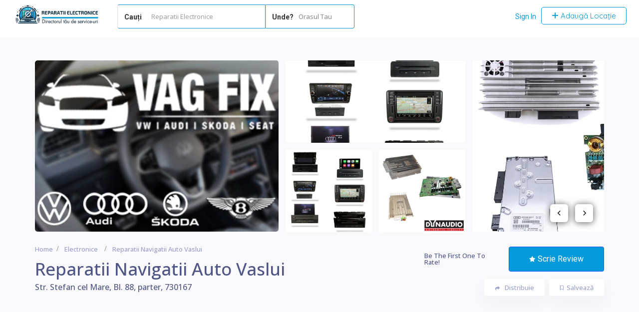

--- FILE ---
content_type: text/html; charset=UTF-8
request_url: https://reparatiilaptop.eu/firma/reparatii-navigatii-auto-vaslui/
body_size: 25878
content:
<!DOCTYPE html>
<!--[if IE 7 ]>
<html class="ie7"> <![endif]-->
<!--[if IE 8 ]>
<html class="ie8"> <![endif]-->
<html lang="ro-RO" prefix="og: https://ogp.me/ns#">
<head>
    <meta charset="UTF-8">
    <!-- Mobile Meta -->
    <meta name="viewport" content="width=device-width, initial-scale=1">
    <meta http-equiv="Content-Type" content="text/html;charset=utf-8">
    <meta HTTP-EQUIV="CACHE-CONTROL" CONTENT="NO-CACHE"/>
		
<!-- Search Engine Optimization by Rank Math - https://rankmath.com/ -->
<title>Reparatii Navigatii Auto Vaslui &bull; Reparatii Electronice</title>
<meta name="description" content="Reparatii navigatii auto pentru toata gama de autoturisme Volkswagen. Reparam orice model Volkswagen RNS 510, RNS 310, MIB, MIB2, Discover Media, Composition"/>
<meta name="robots" content="follow, index, max-snippet:-1, max-video-preview:-1, max-image-preview:large"/>
<link rel="canonical" href="https://reparatiilaptop.eu/firma/reparatii-navigatii-auto-vaslui/" />
<meta property="og:locale" content="ro_RO" />
<meta property="og:type" content="article" />
<meta property="og:title" content="Reparatii Navigatii Auto Vaslui &bull; Reparatii Electronice" />
<meta property="og:description" content="Reparatii navigatii auto pentru toata gama de autoturisme Volkswagen. Reparam orice model Volkswagen RNS 510, RNS 310, MIB, MIB2, Discover Media, Composition" />
<meta property="og:url" content="https://reparatiilaptop.eu/firma/reparatii-navigatii-auto-vaslui/" />
<meta property="og:site_name" content="Reparatii electronice" />
<meta property="og:image" content="https://reparatiilaptop.eu/wp-content/uploads/2024/03/Banner_VagFix_Featured.jpg" />
<meta property="og:image:secure_url" content="https://reparatiilaptop.eu/wp-content/uploads/2024/03/Banner_VagFix_Featured.jpg" />
<meta property="og:image:width" content="372" />
<meta property="og:image:height" content="240" />
<meta property="og:image:alt" content="Reparatii Navigatii Auto Vaslui" />
<meta property="og:image:type" content="image/jpeg" />
<meta name="twitter:card" content="summary_large_image" />
<meta name="twitter:title" content="Reparatii Navigatii Auto Vaslui &bull; Reparatii Electronice" />
<meta name="twitter:description" content="Reparatii navigatii auto pentru toata gama de autoturisme Volkswagen. Reparam orice model Volkswagen RNS 510, RNS 310, MIB, MIB2, Discover Media, Composition" />
<meta name="twitter:image" content="https://reparatiilaptop.eu/wp-content/uploads/2024/03/Banner_VagFix_Featured.jpg" />
<!-- /Rank Math WordPress SEO plugin -->

<link rel='dns-prefetch' href='//maps.googleapis.com' />
<link rel='dns-prefetch' href='//html5shim.googlecode.com' />
<link rel='dns-prefetch' href='//fonts.googleapis.com' />
<link rel='preconnect' href='https://fonts.gstatic.com' crossorigin />
<link rel="alternate" type="application/rss+xml" title="Reparatii Electronice &raquo; Flux" href="https://reparatiilaptop.eu/feed/" />
<link rel="alternate" type="application/rss+xml" title="Reparatii Electronice &raquo; Flux comentarii" href="https://reparatiilaptop.eu/comments/feed/" />
<link rel="alternate" type="application/rss+xml" title="Flux comentarii Reparatii Electronice &raquo; Reparatii Navigatii Auto Vaslui" href="https://reparatiilaptop.eu/firma/reparatii-navigatii-auto-vaslui/feed/" />
<link rel="alternate" title="oEmbed (JSON)" type="application/json+oembed" href="https://reparatiilaptop.eu/wp-json/oembed/1.0/embed?url=https%3A%2F%2Freparatiilaptop.eu%2Ffirma%2Freparatii-navigatii-auto-vaslui%2F" />
<link rel="alternate" title="oEmbed (XML)" type="text/xml+oembed" href="https://reparatiilaptop.eu/wp-json/oembed/1.0/embed?url=https%3A%2F%2Freparatiilaptop.eu%2Ffirma%2Freparatii-navigatii-auto-vaslui%2F&#038;format=xml" />
<style type="text/css">
				 
				</style><style id='wp-img-auto-sizes-contain-inline-css' type='text/css'>
img:is([sizes=auto i],[sizes^="auto," i]){contain-intrinsic-size:3000px 1500px}
/*# sourceURL=wp-img-auto-sizes-contain-inline-css */
</style>
<style id='wp-emoji-styles-inline-css' type='text/css'>

	img.wp-smiley, img.emoji {
		display: inline !important;
		border: none !important;
		box-shadow: none !important;
		height: 1em !important;
		width: 1em !important;
		margin: 0 0.07em !important;
		vertical-align: -0.1em !important;
		background: none !important;
		padding: 0 !important;
	}
/*# sourceURL=wp-emoji-styles-inline-css */
</style>
<link rel='stylesheet' id='wp-block-library-css' href='https://reparatiilaptop.eu/wp-includes/css/dist/block-library/style.min.css?ver=6.9' type='text/css' media='all' />
<style id='global-styles-inline-css' type='text/css'>
:root{--wp--preset--aspect-ratio--square: 1;--wp--preset--aspect-ratio--4-3: 4/3;--wp--preset--aspect-ratio--3-4: 3/4;--wp--preset--aspect-ratio--3-2: 3/2;--wp--preset--aspect-ratio--2-3: 2/3;--wp--preset--aspect-ratio--16-9: 16/9;--wp--preset--aspect-ratio--9-16: 9/16;--wp--preset--color--black: #000000;--wp--preset--color--cyan-bluish-gray: #abb8c3;--wp--preset--color--white: #ffffff;--wp--preset--color--pale-pink: #f78da7;--wp--preset--color--vivid-red: #cf2e2e;--wp--preset--color--luminous-vivid-orange: #ff6900;--wp--preset--color--luminous-vivid-amber: #fcb900;--wp--preset--color--light-green-cyan: #7bdcb5;--wp--preset--color--vivid-green-cyan: #00d084;--wp--preset--color--pale-cyan-blue: #8ed1fc;--wp--preset--color--vivid-cyan-blue: #0693e3;--wp--preset--color--vivid-purple: #9b51e0;--wp--preset--gradient--vivid-cyan-blue-to-vivid-purple: linear-gradient(135deg,rgb(6,147,227) 0%,rgb(155,81,224) 100%);--wp--preset--gradient--light-green-cyan-to-vivid-green-cyan: linear-gradient(135deg,rgb(122,220,180) 0%,rgb(0,208,130) 100%);--wp--preset--gradient--luminous-vivid-amber-to-luminous-vivid-orange: linear-gradient(135deg,rgb(252,185,0) 0%,rgb(255,105,0) 100%);--wp--preset--gradient--luminous-vivid-orange-to-vivid-red: linear-gradient(135deg,rgb(255,105,0) 0%,rgb(207,46,46) 100%);--wp--preset--gradient--very-light-gray-to-cyan-bluish-gray: linear-gradient(135deg,rgb(238,238,238) 0%,rgb(169,184,195) 100%);--wp--preset--gradient--cool-to-warm-spectrum: linear-gradient(135deg,rgb(74,234,220) 0%,rgb(151,120,209) 20%,rgb(207,42,186) 40%,rgb(238,44,130) 60%,rgb(251,105,98) 80%,rgb(254,248,76) 100%);--wp--preset--gradient--blush-light-purple: linear-gradient(135deg,rgb(255,206,236) 0%,rgb(152,150,240) 100%);--wp--preset--gradient--blush-bordeaux: linear-gradient(135deg,rgb(254,205,165) 0%,rgb(254,45,45) 50%,rgb(107,0,62) 100%);--wp--preset--gradient--luminous-dusk: linear-gradient(135deg,rgb(255,203,112) 0%,rgb(199,81,192) 50%,rgb(65,88,208) 100%);--wp--preset--gradient--pale-ocean: linear-gradient(135deg,rgb(255,245,203) 0%,rgb(182,227,212) 50%,rgb(51,167,181) 100%);--wp--preset--gradient--electric-grass: linear-gradient(135deg,rgb(202,248,128) 0%,rgb(113,206,126) 100%);--wp--preset--gradient--midnight: linear-gradient(135deg,rgb(2,3,129) 0%,rgb(40,116,252) 100%);--wp--preset--font-size--small: 13px;--wp--preset--font-size--medium: 20px;--wp--preset--font-size--large: 36px;--wp--preset--font-size--x-large: 42px;--wp--preset--spacing--20: 0.44rem;--wp--preset--spacing--30: 0.67rem;--wp--preset--spacing--40: 1rem;--wp--preset--spacing--50: 1.5rem;--wp--preset--spacing--60: 2.25rem;--wp--preset--spacing--70: 3.38rem;--wp--preset--spacing--80: 5.06rem;--wp--preset--shadow--natural: 6px 6px 9px rgba(0, 0, 0, 0.2);--wp--preset--shadow--deep: 12px 12px 50px rgba(0, 0, 0, 0.4);--wp--preset--shadow--sharp: 6px 6px 0px rgba(0, 0, 0, 0.2);--wp--preset--shadow--outlined: 6px 6px 0px -3px rgb(255, 255, 255), 6px 6px rgb(0, 0, 0);--wp--preset--shadow--crisp: 6px 6px 0px rgb(0, 0, 0);}:where(.is-layout-flex){gap: 0.5em;}:where(.is-layout-grid){gap: 0.5em;}body .is-layout-flex{display: flex;}.is-layout-flex{flex-wrap: wrap;align-items: center;}.is-layout-flex > :is(*, div){margin: 0;}body .is-layout-grid{display: grid;}.is-layout-grid > :is(*, div){margin: 0;}:where(.wp-block-columns.is-layout-flex){gap: 2em;}:where(.wp-block-columns.is-layout-grid){gap: 2em;}:where(.wp-block-post-template.is-layout-flex){gap: 1.25em;}:where(.wp-block-post-template.is-layout-grid){gap: 1.25em;}.has-black-color{color: var(--wp--preset--color--black) !important;}.has-cyan-bluish-gray-color{color: var(--wp--preset--color--cyan-bluish-gray) !important;}.has-white-color{color: var(--wp--preset--color--white) !important;}.has-pale-pink-color{color: var(--wp--preset--color--pale-pink) !important;}.has-vivid-red-color{color: var(--wp--preset--color--vivid-red) !important;}.has-luminous-vivid-orange-color{color: var(--wp--preset--color--luminous-vivid-orange) !important;}.has-luminous-vivid-amber-color{color: var(--wp--preset--color--luminous-vivid-amber) !important;}.has-light-green-cyan-color{color: var(--wp--preset--color--light-green-cyan) !important;}.has-vivid-green-cyan-color{color: var(--wp--preset--color--vivid-green-cyan) !important;}.has-pale-cyan-blue-color{color: var(--wp--preset--color--pale-cyan-blue) !important;}.has-vivid-cyan-blue-color{color: var(--wp--preset--color--vivid-cyan-blue) !important;}.has-vivid-purple-color{color: var(--wp--preset--color--vivid-purple) !important;}.has-black-background-color{background-color: var(--wp--preset--color--black) !important;}.has-cyan-bluish-gray-background-color{background-color: var(--wp--preset--color--cyan-bluish-gray) !important;}.has-white-background-color{background-color: var(--wp--preset--color--white) !important;}.has-pale-pink-background-color{background-color: var(--wp--preset--color--pale-pink) !important;}.has-vivid-red-background-color{background-color: var(--wp--preset--color--vivid-red) !important;}.has-luminous-vivid-orange-background-color{background-color: var(--wp--preset--color--luminous-vivid-orange) !important;}.has-luminous-vivid-amber-background-color{background-color: var(--wp--preset--color--luminous-vivid-amber) !important;}.has-light-green-cyan-background-color{background-color: var(--wp--preset--color--light-green-cyan) !important;}.has-vivid-green-cyan-background-color{background-color: var(--wp--preset--color--vivid-green-cyan) !important;}.has-pale-cyan-blue-background-color{background-color: var(--wp--preset--color--pale-cyan-blue) !important;}.has-vivid-cyan-blue-background-color{background-color: var(--wp--preset--color--vivid-cyan-blue) !important;}.has-vivid-purple-background-color{background-color: var(--wp--preset--color--vivid-purple) !important;}.has-black-border-color{border-color: var(--wp--preset--color--black) !important;}.has-cyan-bluish-gray-border-color{border-color: var(--wp--preset--color--cyan-bluish-gray) !important;}.has-white-border-color{border-color: var(--wp--preset--color--white) !important;}.has-pale-pink-border-color{border-color: var(--wp--preset--color--pale-pink) !important;}.has-vivid-red-border-color{border-color: var(--wp--preset--color--vivid-red) !important;}.has-luminous-vivid-orange-border-color{border-color: var(--wp--preset--color--luminous-vivid-orange) !important;}.has-luminous-vivid-amber-border-color{border-color: var(--wp--preset--color--luminous-vivid-amber) !important;}.has-light-green-cyan-border-color{border-color: var(--wp--preset--color--light-green-cyan) !important;}.has-vivid-green-cyan-border-color{border-color: var(--wp--preset--color--vivid-green-cyan) !important;}.has-pale-cyan-blue-border-color{border-color: var(--wp--preset--color--pale-cyan-blue) !important;}.has-vivid-cyan-blue-border-color{border-color: var(--wp--preset--color--vivid-cyan-blue) !important;}.has-vivid-purple-border-color{border-color: var(--wp--preset--color--vivid-purple) !important;}.has-vivid-cyan-blue-to-vivid-purple-gradient-background{background: var(--wp--preset--gradient--vivid-cyan-blue-to-vivid-purple) !important;}.has-light-green-cyan-to-vivid-green-cyan-gradient-background{background: var(--wp--preset--gradient--light-green-cyan-to-vivid-green-cyan) !important;}.has-luminous-vivid-amber-to-luminous-vivid-orange-gradient-background{background: var(--wp--preset--gradient--luminous-vivid-amber-to-luminous-vivid-orange) !important;}.has-luminous-vivid-orange-to-vivid-red-gradient-background{background: var(--wp--preset--gradient--luminous-vivid-orange-to-vivid-red) !important;}.has-very-light-gray-to-cyan-bluish-gray-gradient-background{background: var(--wp--preset--gradient--very-light-gray-to-cyan-bluish-gray) !important;}.has-cool-to-warm-spectrum-gradient-background{background: var(--wp--preset--gradient--cool-to-warm-spectrum) !important;}.has-blush-light-purple-gradient-background{background: var(--wp--preset--gradient--blush-light-purple) !important;}.has-blush-bordeaux-gradient-background{background: var(--wp--preset--gradient--blush-bordeaux) !important;}.has-luminous-dusk-gradient-background{background: var(--wp--preset--gradient--luminous-dusk) !important;}.has-pale-ocean-gradient-background{background: var(--wp--preset--gradient--pale-ocean) !important;}.has-electric-grass-gradient-background{background: var(--wp--preset--gradient--electric-grass) !important;}.has-midnight-gradient-background{background: var(--wp--preset--gradient--midnight) !important;}.has-small-font-size{font-size: var(--wp--preset--font-size--small) !important;}.has-medium-font-size{font-size: var(--wp--preset--font-size--medium) !important;}.has-large-font-size{font-size: var(--wp--preset--font-size--large) !important;}.has-x-large-font-size{font-size: var(--wp--preset--font-size--x-large) !important;}
/*# sourceURL=global-styles-inline-css */
</style>

<style id='classic-theme-styles-inline-css' type='text/css'>
/*! This file is auto-generated */
.wp-block-button__link{color:#fff;background-color:#32373c;border-radius:9999px;box-shadow:none;text-decoration:none;padding:calc(.667em + 2px) calc(1.333em + 2px);font-size:1.125em}.wp-block-file__button{background:#32373c;color:#fff;text-decoration:none}
/*# sourceURL=/wp-includes/css/classic-themes.min.css */
</style>
<link rel='stylesheet' id='redux-extendify-styles-css' href='https://reparatiilaptop.eu/wp-content/plugins/redux-framework/redux-core/assets/css/extendify-utilities.css?ver=4.4.13' type='text/css' media='all' />
<link rel='stylesheet' id='cubewp-dashboard-leads-css' href='https://reparatiilaptop.eu/wp-content/plugins/cubewp-forms/cube/assets/css/cubewp-dashboard-leads.css?ver=1.0.5' type='text/css' media='all' />
<link rel='stylesheet' id='cwp-alert-ui-css' href='https://reparatiilaptop.eu/wp-content/plugins/cubewp-framework/cube/assets/frontend/css/cubewp-alerts.css?ver=1.1.12' type='text/css' media='all' />
<link rel='stylesheet' id='cwp-styles-css' href='https://reparatiilaptop.eu/wp-content/plugins/cubewp-framework/cube/assets/frontend/css/cubewp-styles.css?ver=1.1.12' type='text/css' media='all' />
<link rel='stylesheet' id='loop-style-css' href='https://reparatiilaptop.eu/wp-content/plugins/cubewp-framework/cube/assets/frontend/css/loop.css?ver=1.1.12' type='text/css' media='all' />
<link rel='stylesheet' id='bootstrap-css' href='https://reparatiilaptop.eu/wp-content/themes/listingpro/assets/lib/bootstrap/css/bootstrap.min.css?ver=6.9' type='text/css' media='all' />
<link rel='stylesheet' id='Magnific-Popup-css' href='https://reparatiilaptop.eu/wp-content/themes/listingpro/assets/lib/Magnific-Popup-master/magnific-popup.css?ver=6.9' type='text/css' media='all' />
<link rel='stylesheet' id='popup-component-css' href='https://reparatiilaptop.eu/wp-content/themes/listingpro/assets/lib/popup/css/component.css?ver=6.9' type='text/css' media='all' />
<link rel='stylesheet' id='Font-awesome-css' href='https://reparatiilaptop.eu/wp-content/themes/listingpro/assets/lib/font-awesome/css/font-awesome.min.css?ver=6.9' type='text/css' media='all' />
<link rel='stylesheet' id='Mmenu-css' href='https://reparatiilaptop.eu/wp-content/themes/listingpro/assets/lib/jquerym.menu/css/jquery.mmenu.all.css?ver=6.9' type='text/css' media='all' />
<link rel='stylesheet' id='MapBox-css' href='https://reparatiilaptop.eu/wp-content/themes/listingpro/assets/css/mapbox.css?ver=6.9' type='text/css' media='all' />
<link rel='stylesheet' id='Chosen-css' href='https://reparatiilaptop.eu/wp-content/themes/listingpro/assets/lib/chosen/chosen.css?ver=6.9' type='text/css' media='all' />
<link rel='stylesheet' id='bootstrap-datetimepicker-css-css' href='https://reparatiilaptop.eu/wp-content/themes/listingpro/assets/css/bootstrap-datetimepicker.min.css?ver=6.9' type='text/css' media='all' />
<link rel='stylesheet' id='Slick-css-css' href='https://reparatiilaptop.eu/wp-content/themes/listingpro/assets/lib/slick/slick.css?ver=6.9' type='text/css' media='all' />
<link rel='stylesheet' id='Slick-theme-css' href='https://reparatiilaptop.eu/wp-content/themes/listingpro/assets/lib/slick/slick-theme.css?ver=6.9' type='text/css' media='all' />
<link rel='stylesheet' id='css-prettyphoto-css' href='https://reparatiilaptop.eu/wp-content/themes/listingpro/assets/css/prettyphoto.css?ver=6.9' type='text/css' media='all' />
<link rel='stylesheet' id='jquery-ui-css' href='https://reparatiilaptop.eu/wp-content/themes/listingpro/assets/css/jquery-ui.css?ver=6.9' type='text/css' media='all' />
<link rel='stylesheet' id='icon8-css' href='https://reparatiilaptop.eu/wp-content/themes/listingpro/assets/lib/icon8/styles.min.css?ver=6.9' type='text/css' media='all' />
<link rel='stylesheet' id='Color-css' href='https://reparatiilaptop.eu/wp-content/themes/listingpro/assets/css/colors.css?ver=6.9' type='text/css' media='all' />
<link rel='stylesheet' id='custom-font-css' href='https://reparatiilaptop.eu/wp-content/themes/listingpro/assets/css/font.css?ver=6.9' type='text/css' media='all' />
<link rel='stylesheet' id='fontawesome-all-css' href='https://reparatiilaptop.eu/wp-content/themes/listingpro/assets/lib/fontawesome/css/all.css?ver=6.9' type='text/css' media='all' />
<link rel='stylesheet' id='Main-css' href='https://reparatiilaptop.eu/wp-content/themes/listingpro/assets/css/main.css?ver=6.9' type='text/css' media='all' />
<link rel='stylesheet' id='Responsive-css' href='https://reparatiilaptop.eu/wp-content/themes/listingpro/assets/css/responsive.css?ver=6.9' type='text/css' media='all' />
<link rel='stylesheet' id='select2-css' href='https://reparatiilaptop.eu/wp-content/plugins/cubewp-framework/cube/assets/lib/select2/select2.min.css?ver=1.1.12' type='text/css' media='all' />
<link rel='stylesheet' id='dynamiclocation-css' href='https://reparatiilaptop.eu/wp-content/themes/listingpro/assets/css/city-autocomplete.css?ver=6.9' type='text/css' media='all' />
<link rel='stylesheet' id='lp-body-overlay-css' href='https://reparatiilaptop.eu/wp-content/themes/listingpro/assets/css/common.loading.css?ver=6.9' type='text/css' media='all' />
<link rel='stylesheet' id='bootstrapslider-css' href='https://reparatiilaptop.eu/wp-content/themes/listingpro/assets/lib/bootstrap/css/bootstrap-slider.css?ver=6.9' type='text/css' media='all' />
<link rel='stylesheet' id='mourisjs-css' href='https://reparatiilaptop.eu/wp-content/themes/listingpro/assets/css/morris.css?ver=6.9' type='text/css' media='all' />
<link rel='stylesheet' id='listingpro-css' href='https://reparatiilaptop.eu/wp-content/themes/listingpro/style.css?ver=6.9' type='text/css' media='all' />
<link rel='stylesheet' id='font-rock-salt-css' href='https://fonts.googleapis.com/css?family=Rock+Salt&#038;ver=6.9' type='text/css' media='all' />
<link rel='stylesheet' id='font-quicksand-css' href='https://fonts.googleapis.com/css?family=Quicksand&#038;ver=6.9' type='text/css' media='all' />
<link rel='stylesheet' id='version2-countdown-css' href='https://reparatiilaptop.eu/wp-content/themes/listingpro/assets/lib/countdown/flipclock.css?ver=6.9' type='text/css' media='all' />
<link rel='stylesheet' id='version2-styles-css' href='https://reparatiilaptop.eu/wp-content/themes/listingpro/assets/css/main-new.css?ver=6.9' type='text/css' media='all' />
<link rel='stylesheet' id='version2-colors-css' href='https://reparatiilaptop.eu/wp-content/themes/listingpro/assets/css/colors-new.css?ver=6.9' type='text/css' media='all' />
<link rel='stylesheet' id='elementor-frontend-css' href='https://reparatiilaptop.eu/wp-content/plugins/elementor/assets/css/frontend-lite.min.css?ver=3.19.3' type='text/css' media='all' />
<link rel='stylesheet' id='swiper-css' href='https://reparatiilaptop.eu/wp-content/plugins/elementor/assets/lib/swiper/v8/css/swiper.min.css?ver=8.4.5' type='text/css' media='all' />
<link rel='stylesheet' id='elementor-post-8-css' href='https://reparatiilaptop.eu/wp-content/uploads/elementor/css/post-8.css?ver=1707148757' type='text/css' media='all' />
<link rel='stylesheet' id='elementor-pro-css' href='https://reparatiilaptop.eu/wp-content/plugins/elementor-pro/assets/css/frontend-lite.min.css?ver=3.7.5' type='text/css' media='all' />
<link rel='stylesheet' id='elementor-global-css' href='https://reparatiilaptop.eu/wp-content/uploads/elementor/css/global.css?ver=1707148758' type='text/css' media='all' />
<link rel='stylesheet' id='elementor-post-27786-css' href='https://reparatiilaptop.eu/wp-content/uploads/elementor/css/post-27786.css?ver=1707148758' type='text/css' media='all' />
<link rel='stylesheet' id='LP_dynamic_php_css-css' href='https://reparatiilaptop.eu/wp-content/themes/listingpro/assets/css/dynamic-css.css?ver=6.9' type='text/css' media='all' />
<link rel="preload" as="style" href="https://fonts.googleapis.com/css?family=Roboto:100,300,400,500,700,900,100italic,300italic,400italic,500italic,700italic,900italic%7COpen%20Sans:300,400,500,600,700,800,300italic,400italic,500italic,600italic,700italic,800italic&#038;subset=latin&#038;display=swap&#038;ver=1730887715" /><link rel="stylesheet" href="https://fonts.googleapis.com/css?family=Roboto:100,300,400,500,700,900,100italic,300italic,400italic,500italic,700italic,900italic%7COpen%20Sans:300,400,500,600,700,800,300italic,400italic,500italic,600italic,700italic,800italic&#038;subset=latin&#038;display=swap&#038;ver=1730887715" media="print" onload="this.media='all'"><noscript><link rel="stylesheet" href="https://fonts.googleapis.com/css?family=Roboto:100,300,400,500,700,900,100italic,300italic,400italic,500italic,700italic,900italic%7COpen%20Sans:300,400,500,600,700,800,300italic,400italic,500italic,600italic,700italic,800italic&#038;subset=latin&#038;display=swap&#038;ver=1730887715" /></noscript><link rel='stylesheet' id='google-fonts-1-css' href='https://fonts.googleapis.com/css?family=Roboto%3A100%2C100italic%2C200%2C200italic%2C300%2C300italic%2C400%2C400italic%2C500%2C500italic%2C600%2C600italic%2C700%2C700italic%2C800%2C800italic%2C900%2C900italic%7CRoboto+Slab%3A100%2C100italic%2C200%2C200italic%2C300%2C300italic%2C400%2C400italic%2C500%2C500italic%2C600%2C600italic%2C700%2C700italic%2C800%2C800italic%2C900%2C900italic%7CPoppins%3A100%2C100italic%2C200%2C200italic%2C300%2C300italic%2C400%2C400italic%2C500%2C500italic%2C600%2C600italic%2C700%2C700italic%2C800%2C800italic%2C900%2C900italic&#038;display=swap&#038;subset=latin-ext&#038;ver=6.9' type='text/css' media='all' />
<link rel="preconnect" href="https://fonts.gstatic.com/" crossorigin><script type="text/javascript">
            window._nslDOMReady = function (callback) {
                if ( document.readyState === "complete" || document.readyState === "interactive" ) {
                    callback();
                } else {
                    document.addEventListener( "DOMContentLoaded", callback );
                }
            };
            </script><script type="text/javascript" src="https://reparatiilaptop.eu/wp-includes/js/jquery/jquery.min.js?ver=3.7.1" id="jquery-core-js"></script>
<script type="text/javascript" src="https://reparatiilaptop.eu/wp-includes/js/jquery/jquery-migrate.min.js?ver=3.4.1" id="jquery-migrate-js"></script>
<script type="text/javascript" id="ajax-login-script-js-extra">
/* <![CDATA[ */
var ajax_login_object = {"ajaxurl":"https://reparatiilaptop.eu/wp-admin/admin-ajax.php","redirecturl":"https://reparatiilaptop.eu/firma/reparatii-navigatii-auto-vaslui/","loadingmessage":"\u003Cspan class=\"alert alert-info\"\u003EPlease wait...\u003Ci class=\"fa fa-spinner fa-spin\"\u003E\u003C/i\u003E\u003C/span\u003E"};
//# sourceURL=ajax-login-script-js-extra
/* ]]> */
</script>
<script type="text/javascript" src="https://reparatiilaptop.eu/wp-content/themes/listingpro/assets/js/login.js?ver=6.9" id="ajax-login-script-js"></script>
<script type="text/javascript" id="search-ajax-script-js-extra">
/* <![CDATA[ */
var ajax_search_term_object = {"ajaxurl":"https://reparatiilaptop.eu/wp-admin/admin-ajax.php","noresult":"Cele mai recente","listing":"Loca\u021bii","resultfor":"Rezultate pentru "};
//# sourceURL=search-ajax-script-js-extra
/* ]]> */
</script>
<script type="text/javascript" src="https://reparatiilaptop.eu/wp-content/themes/listingpro/assets/js/search-ajax.js?ver=6.9" id="search-ajax-script-js"></script>
<script type="text/javascript" id="ajax-single-ajax-js-extra">
/* <![CDATA[ */
var single_ajax_object = {"ajaxurl":"https://reparatiilaptop.eu/wp-admin/admin-ajax.php"};
//# sourceURL=ajax-single-ajax-js-extra
/* ]]> */
</script>
<script type="text/javascript" src="https://reparatiilaptop.eu/wp-content/themes/listingpro/assets/js/single-ajax.js?ver=6.9" id="ajax-single-ajax-js"></script>
<script type="text/javascript" id="ajax-approvereview-script-js-extra">
/* <![CDATA[ */
var ajax_approvereview_object = {"ajaxurl":"https://reparatiilaptop.eu/wp-admin/admin-ajax.php"};
//# sourceURL=ajax-approvereview-script-js-extra
/* ]]> */
</script>
<script type="text/javascript" src="https://reparatiilaptop.eu/wp-content/themes/listingpro/assets/js/approve-review.js?ver=6.9" id="ajax-approvereview-script-js"></script>
<script type="text/javascript" id="listingpro_home_map-js-extra">
/* <![CDATA[ */
var listingpro_home_map_object = {"ajaxurl":"https://reparatiilaptop.eu/wp-admin/admin-ajax.php"};
//# sourceURL=listingpro_home_map-js-extra
/* ]]> */
</script>
<script type="text/javascript" src="https://reparatiilaptop.eu/wp-content/themes/listingpro/assets/js/home-map.js?ver=6.9" id="listingpro_home_map-js"></script>
<script type="text/javascript" id="ajax-needlogin-ajax-js-extra">
/* <![CDATA[ */
var needlogin_object = {"ajaxurl":"https://reparatiilaptop.eu/wp-admin/admin-ajax.php"};
//# sourceURL=ajax-needlogin-ajax-js-extra
/* ]]> */
</script>
<script type="text/javascript" src="https://reparatiilaptop.eu/wp-content/themes/listingpro/assets/js/needlogin-ajax.js?ver=6.9" id="ajax-needlogin-ajax-js"></script>
<script type="text/javascript" src="https://reparatiilaptop.eu/wp-content/themes/listingpro/assets/js/checkout.js?ver=6.9" id="stripejs-js"></script>
<script type="text/javascript" src="https://reparatiilaptop.eu/wp-content/plugins/listingpro-plugin/assets/js/main.js?ver=6.9" id="main-js"></script>
<script type="text/javascript" id="review-submit-ajax-js-extra">
/* <![CDATA[ */
var ajax_review_object = {"ajaxurl":"https://reparatiilaptop.eu/wp-admin/admin-ajax.php"};
//# sourceURL=review-submit-ajax-js-extra
/* ]]> */
</script>
<script type="text/javascript" src="https://reparatiilaptop.eu/wp-content/themes/listingpro/assets/js/review-submit.js?ver=6.9" id="review-submit-ajax-js"></script>
<script type="text/javascript" src="https://maps.googleapis.com/maps/api/js?key=AIzaSyDQIbsz2wFeL42Dp9KaL4o4cJKJu4r8Tvg&amp;libraries=places&amp;ver=6.9" id="mapsjs-js"></script>
<script type="text/javascript" src="https://reparatiilaptop.eu/wp-content/themes/listingpro/assets/js/raphael-min.js?ver=6.9" id="raphelmin-js"></script>
<script type="text/javascript" src="https://reparatiilaptop.eu/wp-content/themes/listingpro/assets/js/morris.js?ver=6.9" id="morisjs-js"></script>
<script type="text/javascript" id="ajax-term-script-js-extra">
/* <![CDATA[ */
var ajax_term_object = {"ajaxurl":"https://reparatiilaptop.eu/wp-admin/admin-ajax.php"};
//# sourceURL=ajax-term-script-js-extra
/* ]]> */
</script>
<script type="text/javascript" src="https://reparatiilaptop.eu/wp-content/plugins/listingpro-plugin/assets/js/child-term.js?ver=6.9" id="ajax-term-script-js"></script>
<link rel="https://api.w.org/" href="https://reparatiilaptop.eu/wp-json/" /><link rel="alternate" title="JSON" type="application/json" href="https://reparatiilaptop.eu/wp-json/wp/v2/listing/28811" /><link rel="EditURI" type="application/rsd+xml" title="RSD" href="https://reparatiilaptop.eu/xmlrpc.php?rsd" />
<meta name="generator" content="WordPress 6.9" />
<link rel='shortlink' href='https://reparatiilaptop.eu/?p=28811' />
<script async src="https://pagead2.googlesyndication.com/pagead/js/adsbygoogle.js?client=ca-pub-7187476544363005"
     crossorigin="anonymous"></script><meta name="generator" content="Redux 4.4.13" /><meta name="generator" content="Elementor 3.19.3; features: e_optimized_assets_loading, e_optimized_css_loading, e_font_icon_svg, additional_custom_breakpoints, block_editor_assets_optimize, e_image_loading_optimization; settings: css_print_method-external, google_font-enabled, font_display-swap">
<link rel="icon" href="https://reparatiilaptop.eu/wp-content/uploads/2024/02/cropped-1de6d505-c1b3-41e0-bfe9-06dceb530344-32x32.webp" sizes="32x32" />
<link rel="icon" href="https://reparatiilaptop.eu/wp-content/uploads/2024/02/cropped-1de6d505-c1b3-41e0-bfe9-06dceb530344-192x192.webp" sizes="192x192" />
<link rel="apple-touch-icon" href="https://reparatiilaptop.eu/wp-content/uploads/2024/02/cropped-1de6d505-c1b3-41e0-bfe9-06dceb530344-180x180.webp" />
<meta name="msapplication-TileImage" content="https://reparatiilaptop.eu/wp-content/uploads/2024/02/cropped-1de6d505-c1b3-41e0-bfe9-06dceb530344-270x270.webp" />
<script type="text/javascript">
                jQuery(document).ready(function(){

}); 
         </script>		<style type="text/css" id="wp-custom-css">
			 /* Culoare Linkuri Meniu */
.header-container.lp-header-bg .lp-menu-container .lp-menu>div>ul>li>a {
	color: #079ada;
}

.header-container.lp-header-bg .lp-menu-container .lp-menu > div > ul > li > a:hover {
    color: #079ada;
}

/* Culoare text la butoane elementor */
.elementor-button span {
 color:#079ada;
}

.elementor-button:hover span {
    color: white; 
}
/* Culoare text la Buton Adauga Service */
.elementor-102 .elementor-element.elementor-element-14218e2 .elementor-button span {
    color: #FFFFFF!important;
}
/* Dezactivare Sidebar Meniu */
	
.listing-second-view .listing-price.widget-box {
		display: none;
	}

.listing-menu{
	display:none;
}

/* Trimite Laptop Buton */
#chaty-widget-0 .chaty-widget {
	top:89%;
}
/* Dezactivare Comentarii Blog */
.comments-container {
	display:none!important;
}		</style>
		<style id="listingpro_options-dynamic-css" title="dynamic-css" class="redux-options-output">.menu-item a{font-family:"Open Sans";font-weight:normal;font-style:normal;}</style>    <script type="text/javascript">
        jQuery(document).ready(function () {
            jQuery('select.form-control').removeClass('form-control').addClass('custom-form-control');
        })
    </script>
    <style type="text/css">
        .custom-form-control {
            width: 100%;
            padding: 10px;
            line-height: 24px;
            -webkit-appearance: textfield;
        }
    </style>
<link rel='stylesheet' id='single-classic-css' href='https://reparatiilaptop.eu/wp-content/themes/listingpro/assets/css/classic/single-classic.css?ver=6.9' type='text/css' media='all' />
<link rel='stylesheet' id='e-animations-css' href='https://reparatiilaptop.eu/wp-content/plugins/elementor/assets/lib/animations/animations.min.css?ver=3.19.3' type='text/css' media='all' />
</head>
<body class="wp-singular listing-template-default single single-listing postid-28811 wp-theme-listingpro listing-skeleton-view-grid_view_classic elementor-default elementor-kit-8" data-submitlink="https://reparatiilaptop.eu/submit-listing/" data-sliderstyle="style4" data-defaultmaplat="0" data-defaultmaplot="-0" data-lpsearchmode="titlematch" data-maplistingby="geolocaion" data-mapzoom="17" >
<input type="hidden" id="lpNonce" name="lpNonce" value="0eab8eb01b" /><input type="hidden" name="_wp_http_referer" value="/firma/reparatii-navigatii-auto-vaslui/" /><input type="hidden" id="start_of_weekk" value="1">
    <div class="lp-theme-loader"><img src="http://classic2.listingprowp.com/wp-content/uploads/2023/08/loader2.gif" alt="">
    </div>
    
<div id="page"  data-detail-page-style="lp_detail_page_styles6" data-lpattern="with_region" data-sitelogo="https://reparatiilaptop.eu/wp-content/uploads/2024/02/Reparatii_Electronice.png" data-site-url="https://reparatiilaptop.eu/" data-ipapi="gpsloc" data-lpcurrentloconhome="0" data-mtoken="0" data-mtype="openstreet" data-mstyle="mapbox.streets-basic"  class="clearfix lp_detail_page_styles6">

    <!--===========================header-views========================-->
	


<div class="lp-header pos-relative header-inner-page-wrap No">
    <div class="header-container  6   " style="">
                    
	<!--================================full width with blue background====================================-->
 	
	<header class="header-without-topbar header-normal pos-relative lp-header-full-width">
			
			
			<div id="menu" class="menu-height-0 small-screen">
											<a href="https://reparatiilaptop.eu/submit-listing/" class="lpl-button lpl-add-listing-loggedout">Adaugă Locație</a>
											                            <a class="lpl-button md-trigger" data-modal="modal-3">Sign In</a>
                            
												</div>

			<div class="lp-menu-bar header-bg-color-class">
			<div class="fullwidth-header">
				<div class="row">
					<div class="col-md-2 col-xs-6 lp-logo-container">
						<div class="lp-logo">
							<a href="https://reparatiilaptop.eu/">
								<img src="https://reparatiilaptop.eu/wp-content/uploads/2024/02/Reparatii_Electronice.png" alt="image" />							</a>
						</div>
					</div>
					<div class="header-right-panel clearfix col-md-10 col-sm-10 col-xs-12">
						
<div class="header-filter pos-relative form-group margin-bottom-0 col-md-6 ">

    <form autocomplete="off" class="form-inline top-search-form" action="https://reparatiilaptop.eu" method="get"
          accept-charset="UTF-8">

        
            <div class="search-form-field input-group width-49-percent margin-right-15 ">

                <div class="input-group-addon lp-border">Cauți</div>

                <div class="pos-relative">

                    <div class="what-placeholder pos-relative" data-holder="">

                        <input autocomplete="off" type="text"
                               class="lp-suggested-search js-typeahead-input lp-search-input form-control ui-autocomplete-input dropdown_fields"
                               name="select" id="select" placeholder="   Reparatii Electronice"
                               value="" data-prev-value='0'
                               data-noresult="More results for">

                        <i class="cross-search-q fa fa-times-circle" aria-hidden="true"></i>

                        <img class='loadinerSearch' width="100px"
                        alt="image" src="https://reparatiilaptop.eu/wp-content/themes/listingpro/assets/images/search-load.gif"/>

                    </div>

                    <div id="input-dropdown">

                        <ul>

                            <li class="lp-wrap-cats" data-catid="201"><i class="icon icons-search-cat fa-solid fa-shop"></i><span class="lp-s-cat">Electronice</span></li><li class="lp-wrap-cats" data-catid="202"><i class="icon icons-search-cat fa-solid fa-shirt"></i><span class="lp-s-cat">Fashion</span></li><li class="lp-wrap-cats" data-catid="160"><i class="icon icons-search-cat fa-brands fa-playstation"></i><span class="lp-s-cat">Service Console</span></li><li class="lp-wrap-cats" data-catid="159"><i class="icon icons-search-cat fa-solid fa-mobile"></i><span class="lp-s-cat">Service GSM</span></li><li class="lp-wrap-cats" data-catid="158"><i class="icon icons-search-cat fa-solid fa-laptop"></i><span class="lp-s-cat">Service Laptop</span></li><li class="lp-wrap-cats" data-catid="161"><i class="icon icons-search-cat fa-solid fa-computer"></i><span class="lp-s-cat">Service PC</span></li>
                        </ul>

                        <!-- New Update 2.7.0 -->
                        <div style="display:none" id="def-cats">&lt;li class=&quot;lp-wrap-cats&quot; data-catid=&quot;201&quot;&gt;&lt;i class=&quot;icon icons-search-cat fa-solid fa-shop&quot;&gt;&lt;/i&gt;&lt;span class=&quot;lp-s-cat&quot;&gt;Electronice&lt;/span&gt;&lt;/li&gt;&lt;li class=&quot;lp-wrap-cats&quot; data-catid=&quot;202&quot;&gt;&lt;i class=&quot;icon icons-search-cat fa-solid fa-shirt&quot;&gt;&lt;/i&gt;&lt;span class=&quot;lp-s-cat&quot;&gt;Fashion&lt;/span&gt;&lt;/li&gt;&lt;li class=&quot;lp-wrap-cats&quot; data-catid=&quot;160&quot;&gt;&lt;i class=&quot;icon icons-search-cat fa-brands fa-playstation&quot;&gt;&lt;/i&gt;&lt;span class=&quot;lp-s-cat&quot;&gt;Service Console&lt;/span&gt;&lt;/li&gt;&lt;li class=&quot;lp-wrap-cats&quot; data-catid=&quot;159&quot;&gt;&lt;i class=&quot;icon icons-search-cat fa-solid fa-mobile&quot;&gt;&lt;/i&gt;&lt;span class=&quot;lp-s-cat&quot;&gt;Service GSM&lt;/span&gt;&lt;/li&gt;&lt;li class=&quot;lp-wrap-cats&quot; data-catid=&quot;158&quot;&gt;&lt;i class=&quot;icon icons-search-cat fa-solid fa-laptop&quot;&gt;&lt;/i&gt;&lt;span class=&quot;lp-s-cat&quot;&gt;Service Laptop&lt;/span&gt;&lt;/li&gt;&lt;li class=&quot;lp-wrap-cats&quot; data-catid=&quot;161&quot;&gt;&lt;i class=&quot;icon icons-search-cat fa-solid fa-computer&quot;&gt;&lt;/i&gt;&lt;span class=&quot;lp-s-cat&quot;&gt;Service PC&lt;/span&gt;&lt;/li&gt;</div>
                        <!-- End New Update 2.7.0 -->

                    </div>

                </div>

            </div>
                    
                <div class="input-group width-49-percent ">
                    <div class="input-group-addon lp-border">Unde?</div>

                    <div class="ui-widget border-dropdown">

                        <select class="chosen-select chosen-select5" name="lp_s_loc" id="searchlocation">
                                                            <option id="def_location"
                                        value="">Orasul Tau</option>
                                
                            <option  value="452">Alba</option><option  value="454">-&nbsp;Aiud</option><option  value="453">-&nbsp;Alba Iulia</option><option  value="455">-&nbsp;Blaj</option><option  value="457">-&nbsp;Cugir</option><option  value="456">-&nbsp;Sebes</option><option  value="449">Arad</option><option  value="415">Arges</option><option  value="417">-&nbsp;Bradu</option><option  value="418">-&nbsp;Curtea De Arges</option><option  value="416">-&nbsp;Mioveni</option><option  value="419">-&nbsp;Pitesti</option><option  value="484">Bacau</option><option  value="485">-&nbsp;Buhusi</option><option  value="487">-&nbsp;Comanesti</option><option  value="488">-&nbsp;Moinesti</option><option  value="486">-&nbsp;Onesti</option><option  value="489">-&nbsp;Targu Ocna</option><option  value="500">Bihor</option><option  value="501">-&nbsp;Alesd</option><option  value="504">-&nbsp;Beius</option><option  value="502">-&nbsp;Marghita</option><option  value="503">-&nbsp;Oradea</option><option  value="505">-&nbsp;Salonta</option><option  value="480">Bistrita Nasaud</option><option  value="516">Botosani</option><option  value="517">-&nbsp;Dorohoi</option><option  value="440">Braila</option><option  value="464">Brasov</option><option  value="465">-&nbsp;Fagaras</option><option  value="466">-&nbsp;Rasnov</option><option  value="391">Bucuresti</option><option  value="393">-&nbsp;Sector 1</option><option  value="394">-&nbsp;Sector 2</option><option  value="395">-&nbsp;Sector 3</option><option  value="396">-&nbsp;Sector 4</option><option  value="397">-&nbsp;Sector 5</option><option  value="398">-&nbsp;Sector 6</option><option  value="435">Buzau</option><option  value="403">Calarasi</option><option  value="404">-&nbsp;Oltenita</option><option  value="445">Caras Severin</option><option  value="475">Cluj</option><option  value="477">-&nbsp;Gherla</option><option  value="478">-&nbsp;Huedin</option><option  value="476">-&nbsp;Turda</option><option  value="444">Constanta</option><option  value="472">Covasna</option><option  value="473">-&nbsp;Sfantu Gheorghe</option><option  value="474">-&nbsp;Targu Secuiesc</option><option  value="424">Dambovita</option><option  value="425">-&nbsp;Gaesti</option><option  value="426">-&nbsp;Moreni</option><option  value="427">-&nbsp;Targoviste</option><option  value="430">Dolj</option><option  value="431">-&nbsp;Bailesti</option><option  value="433">-&nbsp;Calafat</option><option  value="432">-&nbsp;Craiova</option><option  value="647">Drobeta Turnu Severin</option><option  value="441">Galati</option><option  value="442">-&nbsp;Tecuci</option><option  value="467">Harghita</option><option  value="470">-&nbsp;Gheorgheni</option><option  value="471">-&nbsp;Miercurea Ciuc</option><option  value="468">-&nbsp;Odorheiu Secuiesc</option><option  value="469">-&nbsp;Toplita</option><option  value="458">Hunedoara</option><option  value="459">-&nbsp;Brad</option><option  value="462">-&nbsp;Deva</option><option  value="460">-&nbsp;Orastie</option><option  value="461">-&nbsp;Petrosani</option><option  value="463">-&nbsp;Vulcan</option><option  value="409">Ialomita</option><option  value="410">-&nbsp;Fetesti</option><option  value="412">-&nbsp;Slobozia</option><option  value="411">-&nbsp;Urziceni</option><option  value="413">-&nbsp;Urziceni Scanteia</option><option  value="496">Iasi</option><option  value="497">-&nbsp;Harlau</option><option  value="499">-&nbsp;Pascani</option><option  value="498">-&nbsp;Tudor</option><option  value="399">Ilfov</option><option  value="400">-&nbsp;Bragadiru</option><option  value="402">-&nbsp;Giurgiu</option><option  value="401">-&nbsp;Voluntari</option><option  value="506">Maramures</option><option  value="507">-&nbsp;Baia Mare</option><option  value="509">-&nbsp;Borsa</option><option  value="508">-&nbsp;Targu Lapus</option><option  value="510">-&nbsp;Viseu de Sus</option><option  value="481">Mures</option><option  value="482">-&nbsp;Targu Mures</option><option  value="483">-&nbsp;Tarnaveni</option><option  value="490">Neamt</option><option  value="491">-&nbsp;Piatra Neamt</option><option  value="492">-&nbsp;Targu Neamt</option><option  value="428">Olt</option><option  value="421">Prahova</option><option  value="423">-&nbsp;Campina</option><option  value="422">-&nbsp;Ploiesti</option><option  value="645">Ramnicu Valcea</option><option  value="390">Romania</option><option  value="479">Salaj</option><option  value="511">Satu Mare</option><option  value="512">-&nbsp;Negresti-Oas</option><option  value="537">Sector 2</option><option  value="541">Sector 3</option><option  value="542">Sector 4</option><option  value="540">Sector 6</option><option  value="614">Service Console</option><option  value="552">Sfantu Gheorghe</option><option  value="450">Sibiu</option><option  value="451">-&nbsp;Medias</option><option  value="570">Slobozia</option><option  value="513">Suceava</option><option  value="514">-&nbsp;Campulung Moldovenesc</option><option  value="515">-&nbsp;Radauti</option><option  value="646">Targu Jiu</option><option  value="405">Teleorman</option><option  value="406">-&nbsp;Alexandria</option><option  value="407">-&nbsp;Rosiori De Vede</option><option  value="408">-&nbsp;Turnu Magurele</option><option  value="446">Timis</option><option  value="448">-&nbsp;Lugoj</option><option  value="447">-&nbsp;Timisoara</option><option  value="443">Tulcea</option><option  value="429">Valcea</option><option  value="493">Vaslui</option><option  value="494">-&nbsp;Barlad</option><option  value="495">-&nbsp;Husi</option><option  value="436">Vrancea</option><option  value="439">-&nbsp;Adjud</option><option  value="438">-&nbsp;Focsani</option>
                        </select>

                    </div>

                </div>

                
            
            <div class="lp-search-btn-header pos-relative">

                <input value="" class="lp-search-btn lp-search-icon" type="submit">
				<i class="fa-sharp fa-solid fa-magnifying-glass"></i>
                <img alt="image" src="https://reparatiilaptop.eu/wp-content/themes/listingpro/assets/images/ellipsis.gif"
                     class="searchloading loader-inner-header">

            </div>
            
        <input type="hidden" name="lp_s_tag" id="lp_s_tag" value="">

        <input type="hidden" name="lp_s_cat" id="lp_s_cat" value="">

        <input type="hidden" name="s" value="home">

        <input type="hidden" name="post_type" value="listing">

    </form>

</div>


						<div class="col-xs-6 mobile-nav-icon">
						
						
														<a href="#menu" class="nav-icon">
								<span class="icon-bar"></span>
								<span class="icon-bar"></span>
								<span class="icon-bar"></span>
							</a>
						</div>
						<div class="col-md-6 col-xs-12 lp-menu-container clearfix pull-right">
							<div class="pull-right">
								<div class="lp-joinus-icon">
									        <div class="lp-join-now">
            <span>
                <!-- Contacts icon by Icons8 -->
                <img class="icon icons8-contacts" src="[data-uri]" alt="contacts">            </span>
                            <a class="md-trigger" data-modal="modal-3">Sign In</a>
                        </div>
    								</div>
																		<div class="pull-right lp-add-listing-btn">
											<ul>
												<li>
													<a href="https://reparatiilaptop.eu/submit-listing/">
														<i class="fa fa-plus"></i>
														Adaugă Locație													</a>
													
												</li>
											</ul>
										</div>
															</div>
							<div class="pull-right padding-right-10">
								<div class="lp-menu menu">
																	</div>
							</div>
						</div>
					</div>
				</div>
			</div>
		</div><!-- ../menu-bar -->
			</header>
	<!--==================================Header Close=================================--><!-- Login Popup style2 -->

<!-- Login Popup -->
                    <div class="md-modal md-effect-3" id="modal-3">
                <!--ajax based content-->
            </div>

        


<!-- ../Login Popup -->
    
    <!-- Popup Open -->
    <div class="md-modal md-effect-3 single-page-popup" id="modal-6">
        <div class="md-content cotnactowner-box">
            <h3></h3>
            <div class="">
                <form class="form-horizontal" method="post" id="contactowner">
                    <div class="form-group">
                        <input type="text" class="form-control" name="name" id="name" placeholder="Nume:" required>
                    </div>
                    <div class="form-group">
                        <input type="email" class="form-control" name="email6" id="email6" placeholder="Email:" required>
                    </div>
                    <div class="form-group">
                        <textarea class="form-control" rows="5" name="message1" id="message1" placeholder="Mesaj:"></textarea>
                    </div>
                    <div class="form-group mr-bottom-0">
                        <input type="submit" value="Submit" class="lp-review-btn btn-second-hover">
                        <input type="hidden" class="form-control" name="post_title" value="Reparatii Navigatii Auto Vaslui">
                        <input type="hidden" class="form-control" name="post_url" value="https://reparatiilaptop.eu/firma/reparatii-navigatii-auto-vaslui/">
                        <i class="fa fa-circle-o-notch fa-spin fa-2x formsubmitting"></i>
                        <span class="statuss"></span>
                    </div>
                </form>
                <a class="md-close"><i class="fa fa-close"></i></a>
            </div>
        </div>
    </div>
    <!-- Popup Close -->
    <div class="md-modal md-effect-3" id="modal-4">
        <div class="md-content">
            <div id="map" class="singlebigpost"></div>
            <a class="md-close widget-map-click"><i class="fa fa-close"></i></a>
        </div>
    </div>
    <div class="md-modal md-effect-3" id="modal-5">
        <div class="md-content">
            <div id="mapp" class="singlebigpostfgf"></div>
            <a class="md-close widget-mapdfd-click"><i class="fa fa-close"></i></a>

        </div>
    </div>




<div class="md-overlay"></div> <!-- Overlay for Popup -->

<!-- top notificaton bar -->
<div class="lp-top-notification-bar"></div>
<!-- end top notification-bar -->


<!-- popup for quick view --->

<div class="md-modal md-effect-3" id="listing-preview-popup">
    <div class="container">
        <div class="md-content ">
            <div class="row popup-inner-left-padding ">


            </div>
        </div>
    </div>
    <a class="md-close widget-map-click"><i class="fa fa-close"></i></a>
</div>
<div class="md-overlay content-loading"></div>


<div class="md-modal md-effect-map-btn" id="grid-show-popup">
    <div class="container">
        <div class="md-content ">
            <div class="row grid-show-popup" data-loader="https://reparatiilaptop.eu/wp-content/themes/listingpro/assets/images/content-loader.gif">
                <img alt='image' src="https://reparatiilaptop.eu/wp-content/themes/listingpro/assets/images/content-loader.gif" />
            </div>
        </div>
    </div>
    <a class="md-close widget-map-click"><i class="fa fa-close"></i></a>
</div>

<!--hidden google map-->
<div id="lp-hidden-map" style="width:300px;height:300px;position:absolute;left:-300000px"></div>

<!-- new code for 2.6.15 -->
<div class="modal fade" id="lp_report_listing" tabindex="-1" role="dialog" aria-labelledby="exampleModalLabel" aria-hidden="true">
    <input type="hidden" id="lp_posttype" name="lp_posttype" value="">
    <input type="hidden" id="lp_postid" name="lp_postid" value="">
    <input type="hidden" id="lp_reportedby" name="lp_reportedby" value="">
    <div class="modal-dialog" role="document">
        <div class="modal-content">
            <button id="lp_close_reason" type="button" class="close-report-btn" data-dismiss="modal" aria-label="Close">
                <span aria-hidden="true"><i class="fa fa-close"></i></span>
            </button>
            <div class="modal-body">
                <form>
                    <div class="form-group">
                        <label for="lp_report_reason" class="col-form-label">Why Are You Reposrting this Listing?</label>
                        <textarea class="form-control" id="lp_report_reason" name="lp_report_reason" placeholder="Please provide your reason here..."></textarea>
                    </div>
                </form>
                <button id="lp-report-this-listing" type="button" class="btn btn-primary">Report Now!</button>
            </div>
        </div>
    </div>
</div>
<!-- new code for 2.6.15 -->		
	    </div>
    <!--==================================Header Close=================================-->

    <!--================================== Search Close =================================-->
    
    <!--================================== Search Close =================================-->
</div>	        <!--==================================Section Open=================================-->
        <section class="aliceblue listing-second-view">
            <!--=======Galerry=====-->
                            <div class="pos-relative bg-transparent container">
                    <div class="spinner">
                        <div class="double-bounce1"></div>
                        <div class="double-bounce2"></div>
                    </div>
                    <div class="single-page-slider-container style4">
                        <div class="single-page-gallery-slider-masonry  listing-slide ">
                            <div class="listing-image-slide ">                                    <div class="listing-slide-new detail-image-height-set img_6" data-images-num="6">
                                        <a href="https://reparatiilaptop.eu/wp-content/uploads/2024/03/Banner_VagFix_Featured.jpg" rel="prettyPhoto[gallery1]">
										<img style="object-fit: cover" src="https://reparatiilaptop.eu/wp-content/uploads/2024/03/Banner_VagFix_Featured.jpg" alt="Reparatii Navigatii Auto Vaslui" />
									</a>                                    </div>
                            </div><div class="listing-image-slide variablewidth-three">                                            <div class="listing-slide-new  img_6 col-md-12 main-big-image" data-images-num="6">
                                                <a href="https://reparatiilaptop.eu/wp-content/uploads/2024/03/reparatii-navigatii-mib-mib2-1024x878-1.jpg" rel="prettyPhoto[gallery1]">
												<img style="height:165px;object-fit: cover" src="https://reparatiilaptop.eu/wp-content/uploads/2024/03/reparatii-navigatii-mib-mib2-1024x878-1.jpg" alt="Reparatii Navigatii Auto Vaslui" />
											</a>                                            </div>
                                                                                    <div class="listing-slide-new  img_6 col-md-6" data-images-num="6">
                                                <a href="https://reparatiilaptop.eu/wp-content/uploads/2024/03/reparatii-navigatii-mib-mib2-1024x878-1.jpg" rel="prettyPhoto[gallery1]">
												<img style="height:165px;object-fit: cover" src="https://reparatiilaptop.eu/wp-content/uploads/2024/03/reparatii-navigatii-mib-mib2-1024x878-1.jpg" alt="Reparatii Navigatii Auto Vaslui" />
											</a>                                            </div>
                                                                                    <div class="listing-slide-new  img_6 col-md-6" data-images-num="6">
                                                <a href="https://reparatiilaptop.eu/wp-content/uploads/2024/03/reparatii-dynaudio.jpg" rel="prettyPhoto[gallery1]">
												<img style="height:165px;object-fit: cover" src="https://reparatiilaptop.eu/wp-content/uploads/2024/03/reparatii-dynaudio.jpg" alt="Reparatii Navigatii Auto Vaslui" />
											</a>                                            </div>
                                        
                                </div><div class="listing-image-slide ">                                    <div class="listing-slide-new detail-image-height-set img_6" data-images-num="6">
                                        <a href="https://reparatiilaptop.eu/wp-content/uploads/2024/03/audi-a4-bang-olufsen.jpg" rel="prettyPhoto[gallery1]">
										<img style="object-fit: cover" src="https://reparatiilaptop.eu/wp-content/uploads/2024/03/audi-a4-bang-olufsen.jpg" alt="Reparatii Navigatii Auto Vaslui" />
									</a>                                    </div>
                            </div><div class="listing-image-slide ">                                            <div class="listing-slide-new last-images  img_6 main-big-image-first" data-images-num="6">
                                                <a href="https://reparatiilaptop.eu/wp-content/uploads/2024/03/reparatii-amplificatoare-bose.jpg" rel="prettyPhoto[gallery1]">
												<img style="height:165px;object-fit: cover" src="https://reparatiilaptop.eu/wp-content/uploads/2024/03/reparatii-amplificatoare-bose.jpg" alt="Reparatii Navigatii Auto Vaslui" />
											</a>                                            </div>
                                    
                                </div>                        </div>
                    </div>
                </div>
            <div class="post-meta-info-classic">
    <div class="container">
        <div class="row">
            <div class="col-md-8 col-sm-8 col-xs-12">
                <div class="post-meta-left-box">
                    <ul class="breadcrumbs"><li><a href="https://reparatiilaptop.eu/">Home</a></li> <li><a href="https://reparatiilaptop.eu/categorie/electronice/">Electronice</a> </li><li><span>Reparatii Navigatii Auto Vaslui</span></li></ul>                    <h1>Reparatii Navigatii Auto Vaslui </h1>
                                                <p>Str. Stefan cel Mare, Bl. 88, parter, 730167</p>
                                                                <ul class="classic-detail-reviews">
                        <li class="lp-classic-reviews">
                                                    </li>
                    </ul>
                </div>
            </div>
            <div class="col-md-4 col-sm-4 col-xs-12">
                <div class="post-meta-right-box text-right clearfix margin-top-20">
                    <div class="rating-section-container">
                        <span class="rating-section">
                            <span class="no-review">Be the first one to rate!</span>                        </span>
                                                                <a href="#reply-title" class="secondary-btn" id="clicktoreview">
                                            <i class="fa fa-star"></i>
                                            Scrie Review                                        </a>
                                            </div>
                    <ul class="post-stat">
                                                <li id="fav-container">
                            <a href="" class="add-to-fav-v2" data-post-id="28811" data-post-type="detail">

                                <i class="fa fa-bookmark-o" aria-hidden="true"></i>

                                Salvează
                            </a>
                        </li>
                        <li class="reviews sbutton">
                            		<a class="reviews-quantity">
			<span class="reviews-stars">
				<i class="fa fa-share-alt"></i>
			</span>
			Distribuie		</a>
		<div class="md-overlay hide"></div>
		<ul class="social-icons post-socials smenu">
			<li>
				<a href="https://www.facebook.com/sharer/sharer.php?u=https%3A%2F%2Freparatiilaptop.eu%2Ffirma%2Freparatii-navigatii-auto-vaslui%2F" target="_blank">
					<!-- Facebook icon by Icons8 -->
					<i class="fa fa-facebook"></i>
				</a>
			</li>
			<li>
				<a href="https://twitter.com/intent/tweet?text=Reparatii%20Navigatii%20Auto%20Vaslui&amp;url=https%3A%2F%2Freparatiilaptop.eu%2Ffirma%2Freparatii-navigatii-auto-vaslui%2F" target="_blank">
					<!-- twitter icon by Icons8 -->
					<i class="fa fa-twitter"></i>
				</a>
			</li>
			<li>
				<a href="http://www.linkedin.com/shareArticle?mini=true&url=https%3A%2F%2Freparatiilaptop.eu%2Ffirma%2Freparatii-navigatii-auto-vaslui%2F" target="_blank">
					<!-- linkedin icon by Icons8 -->
					<i class="fa fa-linkedin"></i>
				</a>
			</li>
			<li>
				<a href="https://pinterest.com/pin/create/button/?url=https%3A%2F%2Freparatiilaptop.eu%2Ffirma%2Freparatii-navigatii-auto-vaslui%2F&media=https%3A%2F%2Freparatiilaptop.eu%2Fwp-content%2Fuploads%2F2024%2F03%2FBanner_VagFix_Featured.jpg&description=Reparatii%20Navigatii%20Auto%20Vaslui" target="_blank">
					<!-- pinterest icon by Icons8 -->
					<i class="fa fa-pinterest"></i>
				</a>
			</li>
			<li>
				<a href="https://www.reddit.com/login?dest=https%3A%2F%2Fwww.reddit.com%2Fsubmit%3Ftitle%3DReparatii%20Navigatii%20Auto%20Vaslui%26url%3Dhttps%3A%2F%2Freparatiilaptop.eu%2Ffirma%2Freparatii-navigatii-auto-vaslui%2F" target="_blank">
					<!-- reddit icon by Icons8 -->
					<i class="fa fa-reddit"></i>
				</a>
			</li>
		</ul>
		                        </li>
                    </ul>
                </div>
            </div>
        </div>
    </div>
</div>            <div class="content-white-area-classic">
                <div class="container single-inner-classic-container single_listing" >
                    <div class="row">
									   <div class="col-md-12 col-sm-12 col-xs-12">
										   <script async src="https://pagead2.googlesyndication.com/pagead/js/adsbygoogle.js?client=ca-pub-7187476544363005"

     crossorigin="anonymous"></script>

<ins class="adsbygoogle"

     style="display:block"

     data-ad-format="autorelaxed"

     data-ad-client="ca-pub-7187476544363005"

     data-ad-slot="1733544252"></ins>

<script>

     (adsbygoogle = window.adsbygoogle || []).push({});

</script>
									   </div>
								   </div>                    <div class="row">
                        <div class="col-md-8 col-sm-8 col-xs-12">
                                        <div class="widget-video widget-box widget-bg-color lp-border-radius-5">

				<iframe title="Alpine MIB2P repaired and activated" width="900" height="506" src="https://www.youtube.com/embed/OB33wS_Ai9w?feature=oembed" frameborder="0" allow="accelerometer; autoplay; clipboard-write; encrypted-media; gyroscope; picture-in-picture; web-share" referrerpolicy="strict-origin-when-cross-origin" allowfullscreen></iframe>
            </div>

					<div class="post-row classic-post-detail-contant">
			<div class="post-detail-content">
				<p style="text-align: center;" align="center"><b><span style="font-size: 18.0pt;">Reparatii Navigatii Auto Romania, Vaslui Originale</span></b><br />
Oferta noastra include reparatii exclusiv pentru navigatii auto originale pentru toata gama de autoturisme Volkswagen, garantand calitate si fiabilitate.<br />
RNS 510 | MIB | MIB2 STD | MIB2 PQ | MIB2 PRO HARMAN</p>
<p style="text-align: center;" align="center">Reparatii navigatii auto pentru toata gama de autoturisme Volkswagen. Reparam orice model Volkswagen RNS 510, RNS 310, MIB, MIB2, Discover Media, Composition Media, Harman MIB2 Pro, Delphi, Technisat si PREH.</p>
<p style="text-align: center;" align="center">Reparam cu succes o gama larga de navigatii MIB si MIB2 indiferent de producator: Harman MIB2 Discover PRO, Technisat MIB2 ZR si MIB2 PQ, Delphi MIB2, Audi MMI, Bentley si Porsche</p>
<p style="text-align: center;" align="center"><strong>Trimite navigatia ta pentru reparatie la adresa: Bulevardul Pictor Nicolae Grigorescu, nr. 110, sector 3, Bucuresti.</strong><br />
Luni – Joi: 10:00 – 18:00 | Vineri: 10:00 – 16:00 (exceptie sarbatorile legale) ; Sambata si Duminica : INCHIS</p>
			</div>
		</div>
        <div class="post-lp-classic-row ">
            <!-- <div class="post-row-header clearfix margin-bottom-15"><h3>Features</h3></div> -->
            <ul class="features list-style-none clearfix">
				                    <li>
                        <a href="https://reparatiilaptop.eu/features/reparatii-navigatii-audi/" class="parimary-link">
							<span class="tick-icon">
								                                    <i class="fa fa-check"></i>
															</span>
							Reparatii Navigatii Audi                        </a>
                    </li>
				                    <li>
                        <a href="https://reparatiilaptop.eu/features/reparatii-navigatii-auto/" class="parimary-link">
							<span class="tick-icon">
								                                    <i class="fa fa-check"></i>
															</span>
							Reparatii Navigatii Auto                        </a>
                    </li>
				                    <li>
                        <a href="https://reparatiilaptop.eu/features/reparatii-navigatii-bentley/" class="parimary-link">
							<span class="tick-icon">
								                                    <i class="fa fa-check"></i>
															</span>
							Reparatii Navigatii Bentley                        </a>
                    </li>
				                    <li>
                        <a href="https://reparatiilaptop.eu/features/reparatii-navigatii-bmw/" class="parimary-link">
							<span class="tick-icon">
								                                    <i class="fa fa-check"></i>
															</span>
							Reparatii Navigatii BMW                        </a>
                    </li>
				                    <li>
                        <a href="https://reparatiilaptop.eu/features/reparatii-navigatii-lamborghini/" class="parimary-link">
							<span class="tick-icon">
								                                    <i class="fa fa-check"></i>
															</span>
							Reparatii Navigatii Lamborghini                        </a>
                    </li>
				                    <li>
                        <a href="https://reparatiilaptop.eu/features/reparatii-navigatii-mib-si-mib2/" class="parimary-link">
							<span class="tick-icon">
								                                    <i class="fa fa-check"></i>
															</span>
							Reparatii Navigatii MIB si MIB2                        </a>
                    </li>
				                    <li>
                        <a href="https://reparatiilaptop.eu/features/reparatii-navigatii-porsche/" class="parimary-link">
							<span class="tick-icon">
								                                    <i class="fa fa-check"></i>
															</span>
							Reparatii Navigatii Porsche                        </a>
                    </li>
				                    <li>
                        <a href="https://reparatiilaptop.eu/features/reparatii-navigatii-rns-510/" class="parimary-link">
							<span class="tick-icon">
								                                    <i class="fa fa-check"></i>
															</span>
							Reparatii Navigatii RNS 510                        </a>
                    </li>
				                    <li>
                        <a href="https://reparatiilaptop.eu/features/reparatii-navigatii-seat/" class="parimary-link">
							<span class="tick-icon">
								                                    <i class="fa fa-check"></i>
															</span>
							Reparatii Navigatii Seat                        </a>
                    </li>
				                    <li>
                        <a href="https://reparatiilaptop.eu/features/reparatii-navigatii-skoda/" class="parimary-link">
							<span class="tick-icon">
								                                    <i class="fa fa-check"></i>
															</span>
							Reparatii Navigatii Skoda                        </a>
                    </li>
				                    <li>
                        <a href="https://reparatiilaptop.eu/features/reparatii-navigatii-volkswagen/" class="parimary-link">
							<span class="tick-icon">
								                                    <i class="fa fa-check"></i>
															</span>
							Reparatii Navigatii Volkswagen                        </a>
                    </li>
				            </ul>
        </div>
	<div id="submitreview" class="clearfix classic-filters-new-review-detail">
	
        </div>

<div class="classic-review-form">            <div class="review-form">
                                    <h3 id="reply-title" class="comment-reply-title text-center"><i class="fa fa-star" aria-hidden="true"></i> Adaugă Review </h3>
                                                    <form class="" data-lp-recaptcha="" data-lp-recaptcha-sitekey="" data-multi-rating="1" id="rewies_form" name="rewies_form" action="" method="post" enctype="multipart/form-data" data-imgcount="555" data-imgsize="999999999999999999999999999999999999999999999999999" data-countnotice="" data-sizenotice="">
                    
                        <div class="col-md-12 padding-left-0 lp-multi-rating-ui-wrap">                                <div class="col-md-6 padding-left-0">
                                    <div class="sfdfdf list-style-none form-review-stars">
                                        <p>Servicii Profesionale</p>
                                        <input type="hidden" data-mrf="0" id="review-rating-0" name="rating-0" class="rating-tooltip lp-multi-rating-val" data-filled="fa fa-star fa-2x" data-empty="fa-regular fa-star-o fa-2x" />

                                    </div>
                                </div>

                                                            <div class="col-md-6 padding-left-0">
                                    <div class="sfdfdf list-style-none form-review-stars">
                                        <p>Consultare Rapida</p>
                                        <input type="hidden" data-mrf="1" id="review-rating-1" name="rating-1" class="rating-tooltip lp-multi-rating-val" data-filled="fa fa-star fa-2x" data-empty="fa-regular fa-star-o fa-2x" />

                                    </div>
                                </div>

                                                            <div class="col-md-6 padding-left-0">
                                    <div class="sfdfdf list-style-none form-review-stars">
                                        <p>Preturi Accesibile</p>
                                        <input type="hidden" data-mrf="2" id="review-rating-2" name="rating-2" class="rating-tooltip lp-multi-rating-val" data-filled="fa fa-star fa-2x" data-empty="fa-regular fa-star-o fa-2x" />

                                    </div>
                                </div>

                            <div class="clearfix"></div>                            <div class="col-md-6 padding-left-0">
                                <div class="form-group submit-images">
                                    <label for="post_gallery submit-images">Încarcă Imagini</label>
                                    <a href="#" class="browse-imgs">Răsfoiește</a>
                                    <input type="file" id="filer_input2" name="post_gallery[]" multiple="multiple" />
                                </div>
                            </div>
                            <div class="clearfix"></div>
            </div>
        

                            <div class="form-group">
                <label for="u_mail">Email<span class="lp-requires-filed">*</span></label>
                <input type="email" placeholder="you@website.com" id="u_mail" class="form-control" name="u_mail" />
            </div>
        
        <div class="form-group">
            <label for="post_title">Titlu<span class="lp-requires-filed">*</span></label>
            <input type="text" placeholder="Exemplu: Cel mai bun service laptop, recomand!" id="post_title" class="form-control" name="post_title" />
        </div>
        <div class="form-group">
            <label for="post_description">Review<span class="lp-requires-filed">*</span></label>
            <textarea placeholder="Exemplu: Am reparat un laptop ASUS FX508 la acest service de reparatii laptop si sunt foarte multumit de calitatea serviciilor, preturile acestora si de consultanta." id="post_description" class="form-control" rows="8" name="post_description"></textarea>
            <p>Your review is recommended to be at least 140 characters long</p>
        </div>


                    <p class="form-submit">
                                    <input name="submit_review" type="submit" id="submit" class="lp-review-btn btn-second-hover" value="Signup &amp; Submit Review ">
                
                <span class="review_status"></span>
                <img class="loadinerSearch" width="100px" alt="image" src="https://reparatiilaptop.eu/wp-content/themes/listingpro/assets/images/ajax-load.gif">
            </p>
                <input type="hidden" name="errormessage" value="Please fill Email, Title, Description and Rating">

        <input type="hidden" name="comment_post_ID" value="28811" id="comment_post_ID">


        </form>
        </div>
    <div class="clearfix"></div></div><div class="code-overlay"></div><div class="tab-pane" id="offers_deals">
    </div>                        </div>
                        <div class="col-md-4 col-sm-4 col-xs-12">
                            
		<div class="widget-box">
			<div class="listing-classic-business-hours">
				    <div class="open-hours">
        <!-- <h2>Opening Hours</h2> -->
    <div class="today-hrs pos-relative"><ul><li class="today-timing clearfix"><strong><i class="fa-regular fa-clock"></i></strong><a class="closed">Closed Now</a><span>09:00 AM - 07:00 PM</span></li></ul><div><a href="#" class="show-all-timings">Vezi Programul</a><ul class="hidding-timings"><li class="clearfix lpdoubltimes"><strong>Luni</strong><span class="">09:00 AM - 07:00 PM</span></li><li class="clearfix lpdoubltimes"><strong>Marți</strong><span class="">09:00 AM - 07:00 PM</span></li><li class="clearfix lpdoubltimes"><strong>Miercuri</strong><span class="">09:00 AM - 07:00 PM</span></li><li class="clearfix lpdoubltimes"><strong>Joi</strong><span class="">09:00 AM - 07:00 PM</span></li><li class="clearfix lpdoubltimes"><strong>Vineri</strong><span class="">09:00 AM - 07:00 PM</span></li><li class="clearfix lpdoubltimes"><strong>Sâmbătă</strong><span class="">09:00 AM - 02:00 PM</span></li></ul></div>    </div>
			</div>
		</div>

	<div class="sidebar-post-classic">
		<div class="widget-classic-box">
								<div class="widget-bg-color post-author-box lp-border-radius-5">
						<div class="widget-header margin-bottom-25 hideonmobile">
							<ul class="post-stat">
								<li>
									<a class="md-trigger parimary-link singlebigmaptrigger" data-lat="46.63725357" data-lan="27.732518" data-modal="modal-4">
										<!-- <span class="phone-icon">
													Marker icon by Icons8
													<img class="icon icons8-mapMarker" src="[data-uri]" alt="mapMarker">												</span>
												<span class="phone-number ">
													View Large Map												</span> -->
									</a>
								</li>
							</ul>
						</div>
												<div class="widget-content ">
							<div class="widget-map pos-relative">
								<div id="singlepostmap" class="singlemap" data-pinicon=""></div>
							</div>
						</div>
					</div><!-- ../widget-box  -->
										<div class="listing-detail-infos clearfix">
				<ul class="list-style-none list-st-img clearfix">
																	<li class="lp-details-address-classic contacts">
								<p>
									<i class="fa-solid fa-location-dot"></i>Str. Stefan cel Mare, Bl. 88, parter, 730167								</p>
								<div class="get-direction">
									<a href="https://www.google.com/maps?daddr=46.63725357,27.732518" target="_blank">
										Deschide Google Maps									</a>
								</div>
							</li>
																													<li class="lp-listing-phone contacts">
								<a data-lpID="28811" href="tel:+40750484616">
									<i class="fa-solid fa-phone"></i>
									+40750484616								</a>
							</li>
																
												<li class="lp-user-web contacts">
								<a data-lpID="28811" href="https://www.vagfix.ro/" target="_blank" rel="nofollow">
									<i class="fa-solid fa-earth-asia"></i>https://www.vagfix.ro/								</a>
							</li>
																				</ul>
										<div class="widget-box classic-content-widget widget-social">
							<div class="widget-content clearfix">
								<ul class="list-style-none list-st-img">
																			<li class="lp-fb">
											<a href="https://facebook.com/vagfix.ro" class="padding-left-0" target="_blank">
												<!-- <i class="fa fa-facebook"></i> -->
												<i class="fa-brands fa-square-facebook"></i>
											</a>
										</li>
																												<li class="lp-li">
											<a href="https://www.youtube.com/@vagfix" class="padding-left-0" target="_blank">
												<i class="fa-brands fa-youtube"></i>
											</a>
										</li>
									
																			<li class="lp-li">
											<a href="https://www.instagram.com/vagfix.ro/" class="padding-left-0" target="_blank">
												<i class="fa-brands fa-instagram"></i>
											</a>
										</li>
																											

								</ul>
							</div>

						</div><!-- ../widget-box  -->
												</div>
		</div>
	</div>
<div class="lp-classic-single-additional-detals"></div>
        <div class="widget-box business-contact classic-business-lead-form lp-lead-form-st">
            <div class="user_texts">
                                <div class="author-image">
                    <a href="https://reparatiilaptop.eu/author/admin_hzze20te/"><img src="https://secure.gravatar.com/avatar/2dcbe30eb0fc4e8bb0766a5a0348b72e8e6e04e118b772595e49f6e02a5aa7fe?s=94&#038;d=mm&#038;r=g" alt="image"></a>
                </div>
                <div class="author-socials">
                    <div class="status">
                        <h5 class="online"><a href="https://reparatiilaptop.eu/author/admin_hzze20te/">Service</a></h5>
                        <p class="user-joining-status">
                                                    </p>
                                        <ul>
                                <li class="banner-list">
                    <i class="fa fa-list"></i>
                    644                </li>
                                <li class="banner-photos">
                    <i class="fa fa-camera"></i>
                    158                </li>
                                <li class="banner-ratings">
                    <i class="fa-solid fa-star"></i>
                    0                </li>
            </ul>
                            </div>
                    <a class="visit-profile-status" href="https://reparatiilaptop.eu/author/admin_hzze20te/">Vezi profil firmă</a>
                </div>
            </div>
            <div class="clearfix"></div>
            <div class="contact-form quickform">
                <form data-lp-recaptcha="" data-lp-recaptcha-sitekey="" class="form-horizontal hidding-form-feilds margin-top-20" method="post" id="contactOwner">
                                        <div class="form-group">
                        <input type="text" class="form-control" name="name7" id="name7" placeholder="Nume:">  
                    </div>
                    <div class="form-group form-group-icon">
                        <input type="email" class="form-control" name="email7" id="email7" placeholder="Email:">
                    </div>
                    <div class="form-group">
                        <input type="text" class="form-control" name="phone7" id="phone7" placeholder="Telefon">
                    </div>
                    <div class="form-group">
                        <textarea class="form-control" rows="5" name="message7" id="message7" placeholder="Mesaj:"></textarea>
                    </div>

                                            <div class="form-group margin-bottom-0 pos-relative">
                            <input type="submit" value="Trimite" class="lp-review-btn btn-second-hover">
                            <input type="hidden" value="28811" name="post_id">
                            <input type="hidden" value="1" name="author_id">
                        </div>
                                    </form>
                <!--start lead form success msg section-->
                <div class="lp-lead-success-msg-outer">
                    <div class="lp-lead-success-msg">
                        <p><img alt="image" src="[data-uri]">Your request has been submitted successfully.</p>
                    </div>
                    <span class="lp-cross-suces-layout"><i class="fa fa-times" aria-hidden="true"></i></span>
                </div>
                <!--end lead form success msg section-->
            </div>
        </div>


	
	<div class="widget-box listing-price">
				
		<div class="price-area">
			
							<div class="post-row price-range">
					<ul class="list-style-none post-price-row line-height-16">
													<li class="grayscale-dollar">
								<span class="simptip-position-top simptip-movable" data-tooltip="Accesibil"><span class="active">$$</span><span class="grayscale">$$</span></span>							</li>
											</ul>
				</div>
					        <div class="claim-area">
			<span class="phone-icon">
				<!-- <i class="fa fa-building-o"></i> -->
                <img class="icon icons8-building" src="[data-uri]" alt="building">                <strong>Own or work here?</strong>
			</span>
                            
                    <a class="phone-number md-trigger claimformtrigger2" data-modal="modal-2">
                        Claim Now!                    </a>
                    <a class="phone-number claimformtrigger md-trigger" data-modal="modal-2">
                        Claim Now!                    </a>


                            </div>
        						
		</div>
		        <div class="md-modal md-effect-3 single-page-popup planclaim-page-popup planclaim-page-popup-st" id="modal-2">
            <div class="md-content claimform-box">
                <!-- <h3> ( Reparatii Navigatii Auto Vaslui )</h3> -->
                <div class="lp-claim-plan-container">
                    <div class="lp-plan-card">
                        <div class="lp-plan-front lp-plan-face">
                            <div class="lp-claim-plans">
                                <div class="col-md-10 col-md-offset-1 padding-bottom-40 lp-margin-top-case horizontal_view">
                                    <div class="lp-no-title-subtitleeeeeeeee">

                                        Choose a Plan to Claim Your Business                                    </div>
                                    <p class="text-center">There is no Plan available right now.</p>
				<div class="page-inner-container lp_hide_general_plans lp-horizontial-specific lp-plan-paid-claim">
            </div>                                </div>
                            </div>
                            <a class="md-close lp-click-zindex"><i class="fa fa-close"></i></a>
                        </div>
                        <div class="lp-plan-back lp-plan-face">
                            <form class="form-horizontal lp-form-planclaim-st"  method="post" id="claimform" enctype="multipart/form-data">

                                <div class="col-md-6 col-xs-12 padding-0 leftside">
                                    <div class="claim-details insidewrp">
                                        
                                        <h2>
                                            Claiming your business Listing                                        </h2>
                                        <div class="">
                                            <input type="hidden" class="form-control" name="post_title" value="Reparatii Navigatii Auto Vaslui">
                                            <input type="hidden" class="form-control" name="post_url" value="https://reparatiilaptop.eu/firma/reparatii-navigatii-auto-vaslui/">
                                            <input type="hidden" class="form-control" name="author_nicename" value="admin_hzze20te">
                                            <input type="hidden" class="form-control" name="author_url" value="https://reparatiilaptop.eu/author/admin_hzze20te/">
                                            <input type="hidden" class="form-control" name="author_email" value="relu@onlaptop.ro">
                                            <input type="hidden" class="form-control" name="post_id" value="28811">
                                        </div>
                                        <div class="row">
                                            <div class="col-md-6">
                                                <div class="form-group">
                                                    <label>First<span>*</span>
                                                        <input type="text" name="firstname" id="fullname" placeholder="First Name">
                                                    </label>
                                                </div>
                                            </div>
                                            <div class="col-md-6">
                                                <div class="form-group">
                                                    <label>Last<span>*</span>
                                                        <input type="text" name="lastname" id="lastname" placeholder="Last Name">
                                                    </label>
                                                </div>
                                            </div>
                                        </div>

                                        <div class="form-group">
                                            <label>Business E-Mail<span>*
												<div class="help-text">
													<a href="#" class="help"><i class="fa fa-question"></i></a>
													<div class="help-tooltip">
														<p>Please provide your business email which will be use for claim procedure.</p>
													</div>
												</div>
											</span>
                                                <input type="email" name="bemail" id="bemail" placeholder="Business Email">
                                            </label>
                                        </div>




                                        <div class="form-group">
                                            <label>Telefon<span>*</span>
                                                <input type="text" name="phone" id="phoneClaim" placeholder="111-111-234">
                                            </label>
                                        </div>

                                                                                    <div class="form-group" style="display: none !important;">

                                                <input type="hidden" value= '' name="lp_claimed_plan" id="lp_claimed_plan">

                                            </div>

                                            <input type="hidden" id="claim_type"  name="claim_type" value="paidclaims">

                                            
                                        <div class="form-group">
                                            <label class="lp-cl-image-label">Verfication Details                                                <span>*<div class="help-text">
													<a href="#" class="help"><i class="fa fa-question"></i></a>
													<div class="help-tooltip">
														<p>Please provide your verification details which will be used for claim procedure.</p>
													</div>
												</div></span>
                                            </label>
                                            <div class="claim_file-btn-wrapper">
                                                <label for="my_file" class="custom-file-upload">
                                                    <i class="fa fa-paperclip"></i> Attach File                                                </label>
                                                <input id="my_file" name="claim_attachment" type="file" style="display:none;">
                                            </div>
                                            <textarea class="form-control textarea1" rows="5" name="message" id="message" placeholder="Detail description about your listing" required></textarea>

                                           
                                        </div>


                                                                                    <!--signup-->
                                            <div class="signin-singup-section claim_signup">
                                                <div class="form-group">
                                                    <label><h6 class="newuserlabel">NEW USER? TO SIGNUP ENTER AN EMAIL</h6>
                                                        <input type="email" name="claim_new_user_email" id="claim_new_user_email" placeholder="johndoe@mail.com">
                                                    </label>
                                                </div>
                                            </div>

                                            <!--signin-->

                                            <div class="signin-singup-section claim_signin">
                                                <div class="row">


                                                    <div class="col-md-6">
                                                        <div class="form-group">
                                                            <label>USERNAME OR EMAIL<span>*</span>
                                                                <input type="text" name="claim_username" id="claim_username" placeholder="Username">
                                                            </label>
                                                        </div>
                                                    </div>
                                                    <div class="col-md-6">
                                                        <div class="form-group">
                                                            <label>Parolă<span>*</span>
                                                                <input type="password" name="claim_userpass" id="claim_userpass" placeholder="Parolă">
                                                            </label>
                                                        </div>
                                                    </div>


                                                </div>
                                            </div>

                                            <div class="checkbox singincheckboxx">
                                                <div class="form-group lp-claim-form-check-circle-new">
                                                    <label class="lp-signin-on-claim" for="lp-signin-on-claim"><input type="checkbox" id="lp-signin-on-claim" name="lp-signin-on-claim" value=""><span class="lp-new-checkbox-style"></span><span class="lp-new-checkbox-style2">Returning user? Check this box to Sign in</span></label>
                                                </div>
                                            </div>

                                                                                        <div class="form-group mr-bottom-0">
                                                <input type="submit" disabled value="Claim your business now!" class="lp-review-btn btn-second-hover">
                                                <i class="fa fa-circle-o-notch fa-spin fa-2x formsubmitting"></i>

                                            </div>
                                            
                                        <p class="claim_shield"><i class="fa fa-shield" aria-hidden="true"></i> Claim request is processed after verification..</p>
                                    </div>

                                    <div class="statuss text-center" style="display: none;">
                                        <img src="https://reparatiilaptop.eu/wp-content/themes/listingpro/assets/images/claimsuccess.png" alt="image"/>
                                        <div class="text-center lp-claim-cuccess">
                                        </div>
                                        <a href="https://reparatiilaptop.eu/listing-author/" class="lp-claim-cuccess-return">Return to Dashboard</a>
                                    </div>
                                </div>

                                <div class="col-md-6 col-xs-12 padding-0 claim_formbgimage rightside" style="background: url('https://reparatiilaptop.eu/wp-content/uploads/2023/08/JylJW9SwPRX3-1-1.png') no-repeat">
									<div class="rightside-overlay"></div>
                                    <div class="topwrap">
                                        <img alt="image" src="https://reparatiilaptop.eu/wp-content/uploads/2023/08/JylJW9SwPRX3-1-1.png" class="img-responsive center-block">
                                    </div>
                                    <div class="claim-text">

                                        <div class="claim-detailstext">
                                                                                            <div class="claim_slider">
                                                                                                            <div class="slide">

                                                            <h5>Why Should I claim my listing?</h5>
                                                            <p>Claim your listing and get access to your dashboard to learn about all the activities such as views, leads, reviews and more.</p>

                                                        </div>
                                                                                                        </div>
                                                
                                        </div>
                                    </div>

                                </div>
                            </form>
                            <a class="md-close lp-click-zindex"><i class="fa fa-close"></i></a>
                        </div>
                    </div>

                </div>
            </div>

        </div>
    <!-- Popup Close -->
<div class="md-overlay md-close lp-click-zindex"></div>
<input type="hidden" value="false" id="textforjq">
	</div>
	                        </div>
                    </div>
                </div>
            </div>
        </section>
        <!--==================================Section Close=================================-->
        			<div class="lp-notifaction-area lp-pending-lis-infor lp-notifaction-error" data-error-msg="Something went wrong!">
				<div class="lp-notifaction-area-outer">
					<div class="row">
						<div class="col-md-1">
							<div class="lp-notifi-icons"><img alt="image" src="[data-uri]"></div>
						</div>
						<div class="col-md-11">
							<div class="lp-notifaction-inner">
								<h4></h4>
								<p></p>
							</div>
						</div>
					</div>

				</div>
			</div>
			            <!--==================================Footer Open=================================-->
            
<!--footer 11-->
<div class="clearfix"></div>
<footer class="footer-style11 padding-top-60 padding-bottom-60">
        <div class="container">
            <div class="row">
                <div class="clearfix col-md-3 col-1"></div><div class="clearfix col-md-3 col-2"></div><div class="clearfix col-md-3 col-3"></div><div class="clearfix col-md-3 col-4"></div>            </div>
        </div>
        <div class="footer11-bottom-area padding-top-60">
            <div class="container">
                <div class="row">
                    <div class="col-md-6">
                                                           <ul class="social-icons footer-social-icons">
                                                                                    <li>
                                                <a href="#" target="_blank">
                                                   <i class="fa fa-facebook" aria-hidden="true"></i>
                                                </a>
                                            </li>
                                                                                                                            <li>
                                                <a href="#" target="_blank">
                                                    <i class="fa fa-twitter" aria-hidden="true"></i>
                                                </a>
                                            </li>
                                                                                                                            <li>
                                                <a href="#" target="_blank">
                                                    <i class="fa fa-instagram" aria-hidden="true"></i>
                                                </a>
                                            </li>
                                                                                                                            <li>
                                                <a href="#" target="_blank">
													<i class="fa fa-youtube" aria-hidden="true"></i>
                                                </a>
                                            </li>
                                                                                                                                                                                                            <li>
                                                <a href="#" target="_blank">
													<i class="fa fa-tumblr" aria-hidden="true"></i>
                                                </a>
                                            </li>
                                                                                
                                    </ul>
                                                    </div>

                    <div class="col-md-6">
                        <div class="lp-footer-logo">
                            <a href="https://reparatiilaptop.eu/">
                                                                <img src="https://reparatiilaptop.eu/wp-content/uploads/2024/02/Reparatii_Electronice.png" alt="image">
                                                            </a>
                        </div>
                    </div>
                </div>
            </div>
        </div>
</footer>
<script type="speculationrules">
{"prefetch":[{"source":"document","where":{"and":[{"href_matches":"/*"},{"not":{"href_matches":["/wp-*.php","/wp-admin/*","/wp-content/uploads/*","/wp-content/*","/wp-content/plugins/*","/wp-content/themes/listingpro/*","/*\\?(.+)"]}},{"not":{"selector_matches":"a[rel~=\"nofollow\"]"}},{"not":{"selector_matches":".no-prefetch, .no-prefetch a"}}]},"eagerness":"conservative"}]}
</script>
        <div class="cwp-alert cwp-js-alert">
            <h6 class="cwp-alert-heading"></h6>
            <div class="cwp-alert-content"></div>
            <button type="button" class="cwp-alert-close">
                <svg xmlns="http://www.w3.org/2000/svg" width="26" height="26" fill="currentColor" viewBox="0 0 16 16">
                    <path d="M4.646 4.646a.5.5 0 0 1 .708 0L8 7.293l2.646-2.647a.5.5 0 0 1 .708.708L8.707 8l2.647 2.646a.5.5 0 0 1-.708.708L8 8.707l-2.646 2.647a.5.5 0 0 1-.708-.708L7.293 8 4.646 5.354a.5.5 0 0 1 0-.708z"></path>
                </svg>
            </button>
        </div>
        		<div data-elementor-type="popup" data-elementor-id="27786" class="elementor elementor-27786 elementor-location-popup" data-elementor-settings="{&quot;entrance_animation&quot;:&quot;fadeInRight&quot;,&quot;exit_animation&quot;:&quot;fadeInLeft&quot;,&quot;entrance_animation_duration&quot;:{&quot;unit&quot;:&quot;px&quot;,&quot;size&quot;:1.2,&quot;sizes&quot;:[]},&quot;triggers&quot;:[],&quot;timing&quot;:[]}">
					<div class="elementor-section-wrap">
						<div class="elementor-element elementor-element-b0063c1 e-flex e-con-boxed e-con e-parent" data-id="b0063c1" data-element_type="container" data-settings="{&quot;content_width&quot;:&quot;boxed&quot;}" data-core-v316-plus="true">
					<div class="e-con-inner">
				<div class="elementor-element elementor-element-c21a2c3 elementor-align-right elementor-widget elementor-widget-button" data-id="c21a2c3" data-element_type="widget" data-widget_type="button.default">
				<div class="elementor-widget-container">
					<div class="elementor-button-wrapper">
			<a class="elementor-button elementor-button-link elementor-size-sm" href="#">
						<span class="elementor-button-content-wrapper">
						<span class="elementor-button-text">Trimite Laptop In Service</span>
		</span>
					</a>
		</div>
				</div>
				</div>
					</div>
				</div>
							</div>
				</div>
		<script type="text/javascript">
				 
				</script><script type="text/javascript" id="listingpro-submit-listing-js-extra">
/* <![CDATA[ */
var ajax_listingpro_submit_object = {"ajaxurl":"https://reparatiilaptop.eu/wp-admin/admin-ajax.php"};
//# sourceURL=listingpro-submit-listing-js-extra
/* ]]> */
</script>
<script type="text/javascript" src="https://reparatiilaptop.eu/wp-content/plugins/listingpro-plugin/assets/js/submit-listing.js?ver=6.9" id="listingpro-submit-listing-js"></script>
<script type="text/javascript" src="https://reparatiilaptop.eu/wp-content/plugins/listingpro-plugin/assets/js/auto-places.js?ver=6.9" id="lpAutoPlaces-js"></script>
<script type="text/javascript" src="https://reparatiilaptop.eu/wp-content/plugins/cubewp-framework/cube/assets/frontend/js/cwp-tabs.js?ver=1.1.12" id="cwp-tabs-js"></script>
<script type="text/javascript" id="cubewp-forms-dashboard-js-extra">
/* <![CDATA[ */
var cubewp_forms_dashboard_params = {"ajax_url":"https://reparatiilaptop.eu/wp-admin/admin-ajax.php","security_nonce":"87bfa0b753"};
//# sourceURL=cubewp-forms-dashboard-js-extra
/* ]]> */
</script>
<script type="text/javascript" src="https://reparatiilaptop.eu/wp-content/plugins/cubewp-forms/cube/assets/js/cubewp-forms-dashboard.js?ver=1.0.5" id="cubewp-forms-dashboard-js"></script>
<script type="text/javascript" id="cwp-alert-ui-js-extra">
/* <![CDATA[ */
var cwp_alert_ui_params = {"ajax_url":"https://reparatiilaptop.eu/wp-admin/admin-ajax.php","admin_url":"https://reparatiilaptop.eu/wp-admin/"};
//# sourceURL=cwp-alert-ui-js-extra
/* ]]> */
</script>
<script type="text/javascript" src="https://reparatiilaptop.eu/wp-content/plugins/cubewp-framework/cube/assets/frontend/js/cubewp-alerts.js?ver=1.1.12" id="cwp-alert-ui-js"></script>
<script type="text/javascript" src="https://reparatiilaptop.eu/wp-content/themes/listingpro/assets/js/mapbox.js?ver=6.9" id="Mapbox-js"></script>
<script type="text/javascript" src="https://reparatiilaptop.eu/wp-content/themes/listingpro/assets/js/leaflet.markercluster.js?ver=6.9" id="Mapbox-leaflet-js"></script>
<script type="text/javascript" src="https://reparatiilaptop.eu/wp-content/themes/listingpro/assets/js/leafleft-google.js?ver=6.9" id="leaflet-google-js"></script>
<script type="text/javascript" src="https://reparatiilaptop.eu/wp-content/themes/listingpro/assets/lib/chosen/chosen.jquery.js?ver=6.9" id="Chosen-js"></script>
<script type="text/javascript" src="https://reparatiilaptop.eu/wp-content/themes/listingpro/assets/lib/bootstrap/js/bootstrap.min.js?ver=6.9" id="bootstrap-js"></script>
<script type="text/javascript" src="https://reparatiilaptop.eu/wp-content/themes/listingpro/assets/lib/jquerym.menu/js/jquery.mmenu.min.all.js?ver=6.9" id="Mmenu-js"></script>
<script type="text/javascript" src="https://reparatiilaptop.eu/wp-content/themes/listingpro/assets/lib/Magnific-Popup-master/jquery.magnific-popup.min.js?ver=6.9" id="magnific-popup-js"></script>
<script type="text/javascript" src="https://reparatiilaptop.eu/wp-content/plugins/cubewp-framework/cube/assets/lib/select2/select2.full.min.js?ver=1.1.12" id="select2-js"></script>
<script type="text/javascript" src="https://reparatiilaptop.eu/wp-content/themes/listingpro/assets/lib/popup/js/classie.js?ver=6.9" id="popup-classie-js"></script>
<script type="text/javascript" src="https://reparatiilaptop.eu/wp-content/themes/listingpro/assets/lib/popup/js/modalEffects.js?ver=6.9" id="modalEffects-js"></script>
<script type="text/javascript" src="https://reparatiilaptop.eu/wp-content/themes/listingpro/assets/js/2co.min.js?ver=6.9" id="2checkout-js"></script>
<script type="text/javascript" src="https://reparatiilaptop.eu/wp-content/themes/listingpro/assets/js/moment.js?ver=6.9" id="bootstrap-moment-js"></script>
<script type="text/javascript" src="https://reparatiilaptop.eu/wp-content/themes/listingpro/assets/js/bootstrap-datetimepicker.min.js?ver=6.9" id="bootstrap-datetimepicker-js"></script>
<script type="text/javascript" src="https://reparatiilaptop.eu/wp-content/themes/listingpro/assets/js/pagination.js?ver=6.9" id="pagination-js"></script>
<script type="text/javascript" src="https://reparatiilaptop.eu/wp-content/themes/listingpro/assets/js/jquery.nicescroll.min.js?ver=6.9" id="nicescroll-js"></script>
<script type="text/javascript" src="https://reparatiilaptop.eu/wp-content/themes/listingpro/assets/js/chosen.jquery.min.js?ver=6.9" id="chosen-jquery-js"></script>
<script type="text/javascript" src="https://reparatiilaptop.eu/wp-content/themes/listingpro/assets/js/jquery-ui.js?ver=6.9" id="jquery-ui-js"></script>
<script type="text/javascript" src="https://reparatiilaptop.eu/wp-content/themes/listingpro/assets/js/drop-pin.js?ver=6.9" id="droppin-js"></script>
<script type="text/javascript" src="https://reparatiilaptop.eu/wp-content/themes/listingpro/assets/js/singlepostmap.js?ver=6.9" id="singlemap-js"></script>
<script type="text/javascript" src="https://reparatiilaptop.eu/wp-content/themes/listingpro/assets/js/social-share.js?ver=6.9" id="socialshare-js"></script>
<script type="text/javascript" src="https://reparatiilaptop.eu/wp-content/themes/listingpro/assets/js/jquery.prettyPhoto.js?ver=6.9" id="jquery-prettyPhoto-js"></script>
<script type="text/javascript" src="https://reparatiilaptop.eu/wp-content/themes/listingpro/assets/js/bootstrap-rating.js?ver=6.9" id="bootstrap-rating-js"></script>
<script type="text/javascript" src="https://reparatiilaptop.eu/wp-content/themes/listingpro/assets/lib/slick/slick.min.js?ver=6.9" id="Slick-js"></script>
<script type="text/javascript" src="https://reparatiilaptop.eu/wp-content/themes/listingpro/assets/js/jquery.city-autocomplete.js?ver=6.9" id="dyn-location-js-js"></script>
<script type="text/javascript" src="https://reparatiilaptop.eu/wp-content/themes/listingpro/assets/lib/bootstrap/js/bootstrap-slider.js?ver=6.9" id="bootstrapsliderjs-js"></script>
<script type="text/javascript" src="https://reparatiilaptop.eu/wp-content/themes/listingpro/assets/js/lp-iconcolor.js?ver=6.9" id="lp-icons-colors-js"></script>
<script type="text/javascript" src="https://reparatiilaptop.eu/wp-content/themes/listingpro/assets/js/lp-gps.js?ver=6.9" id="lp-current-loc-js"></script>
<script type="text/javascript" src="https://reparatiilaptop.eu/wp-content/themes/listingpro/assets/js/pricing.js?ver=6.9" id="Pricing-js"></script>
<script type="text/javascript" src="https://reparatiilaptop.eu/wp-content/themes/listingpro/assets/js/main.js?ver=6.9" id="Main-js"></script>
<script type="text/javascript" src="https://reparatiilaptop.eu/wp-content/themes/listingpro/assets/lib/countdown/flipclock.min.js?ver=6.9" id="version-countdown-js-js"></script>
<script type="text/javascript" src="https://reparatiilaptop.eu/wp-content/themes/listingpro/assets/js/main-new.js?ver=6.9" id="Main-Version2-js"></script>
<script type="text/javascript" src="https://reparatiilaptop.eu/wp-content/plugins/elementor-pro/assets/js/webpack-pro.runtime.min.js?ver=3.7.5" id="elementor-pro-webpack-runtime-js"></script>
<script type="text/javascript" src="https://reparatiilaptop.eu/wp-content/plugins/elementor/assets/js/webpack.runtime.min.js?ver=3.19.3" id="elementor-webpack-runtime-js"></script>
<script type="text/javascript" src="https://reparatiilaptop.eu/wp-content/plugins/elementor/assets/js/frontend-modules.min.js?ver=3.19.3" id="elementor-frontend-modules-js"></script>
<script type="text/javascript" src="https://reparatiilaptop.eu/wp-includes/js/dist/hooks.min.js?ver=dd5603f07f9220ed27f1" id="wp-hooks-js"></script>
<script type="text/javascript" src="https://reparatiilaptop.eu/wp-includes/js/dist/i18n.min.js?ver=c26c3dc7bed366793375" id="wp-i18n-js"></script>
<script type="text/javascript" id="wp-i18n-js-after">
/* <![CDATA[ */
wp.i18n.setLocaleData( { 'text direction\u0004ltr': [ 'ltr' ] } );
//# sourceURL=wp-i18n-js-after
/* ]]> */
</script>
<script type="text/javascript" id="elementor-pro-frontend-js-before">
/* <![CDATA[ */
var ElementorProFrontendConfig = {"ajaxurl":"https:\/\/reparatiilaptop.eu\/wp-admin\/admin-ajax.php","nonce":"a3360a45ff","urls":{"assets":"https:\/\/reparatiilaptop.eu\/wp-content\/plugins\/elementor-pro\/assets\/","rest":"https:\/\/reparatiilaptop.eu\/wp-json\/"},"shareButtonsNetworks":{"facebook":{"title":"Facebook","has_counter":true},"twitter":{"title":"Twitter"},"linkedin":{"title":"LinkedIn","has_counter":true},"pinterest":{"title":"Pinterest","has_counter":true},"reddit":{"title":"Reddit","has_counter":true},"vk":{"title":"VK","has_counter":true},"odnoklassniki":{"title":"OK","has_counter":true},"tumblr":{"title":"Tumblr"},"digg":{"title":"Digg"},"skype":{"title":"Skype"},"stumbleupon":{"title":"StumbleUpon","has_counter":true},"mix":{"title":"Mix"},"telegram":{"title":"Telegram"},"pocket":{"title":"Pocket","has_counter":true},"xing":{"title":"XING","has_counter":true},"whatsapp":{"title":"WhatsApp"},"email":{"title":"Email"},"print":{"title":"Print"}},"facebook_sdk":{"lang":"ro_RO","app_id":""},"lottie":{"defaultAnimationUrl":"https:\/\/reparatiilaptop.eu\/wp-content\/plugins\/elementor-pro\/modules\/lottie\/assets\/animations\/default.json"}};
//# sourceURL=elementor-pro-frontend-js-before
/* ]]> */
</script>
<script type="text/javascript" src="https://reparatiilaptop.eu/wp-content/plugins/elementor-pro/assets/js/frontend.min.js?ver=3.7.5" id="elementor-pro-frontend-js"></script>
<script type="text/javascript" src="https://reparatiilaptop.eu/wp-content/plugins/elementor/assets/lib/waypoints/waypoints.min.js?ver=4.0.2" id="elementor-waypoints-js"></script>
<script type="text/javascript" src="https://reparatiilaptop.eu/wp-includes/js/jquery/ui/core.min.js?ver=1.13.3" id="jquery-ui-core-js"></script>
<script type="text/javascript" id="elementor-frontend-js-before">
/* <![CDATA[ */
var elementorFrontendConfig = {"environmentMode":{"edit":false,"wpPreview":false,"isScriptDebug":false},"i18n":{"shareOnFacebook":"Partajeaz\u0103 pe Facebook","shareOnTwitter":"Partajeaz\u0103 pe Twitter","pinIt":"Partajeaz\u0103 pe Pinterest","download":"Descarc\u0103","downloadImage":"Descarc\u0103 imaginea","fullscreen":"Ecran \u00eentreg","zoom":"M\u0103re\u0219te","share":"Partajeaz\u0103","playVideo":"Ruleaz\u0103 videoul","previous":"Anterioar\u0103","next":"Urm\u0103toare","close":"\u00cenchide","a11yCarouselWrapperAriaLabel":"Carousel | Horizontal scrolling: Arrow Left & Right","a11yCarouselPrevSlideMessage":"Diapozitivul anterior","a11yCarouselNextSlideMessage":"Diapozitivul urm\u0103tor","a11yCarouselFirstSlideMessage":"Acesta este primul diapozitiv","a11yCarouselLastSlideMessage":"Acesta este ultimul diapozitiv","a11yCarouselPaginationBulletMessage":"Mergi la diapozitiv"},"is_rtl":false,"breakpoints":{"xs":0,"sm":480,"md":768,"lg":1025,"xl":1440,"xxl":1600},"responsive":{"breakpoints":{"mobile":{"label":"Portret mobil","value":767,"default_value":767,"direction":"max","is_enabled":true},"mobile_extra":{"label":"Mobile Landscape","value":880,"default_value":880,"direction":"max","is_enabled":false},"tablet":{"label":"Tablet Portrait","value":1024,"default_value":1024,"direction":"max","is_enabled":true},"tablet_extra":{"label":"Tablet Landscape","value":1200,"default_value":1200,"direction":"max","is_enabled":false},"laptop":{"label":"Laptop","value":1366,"default_value":1366,"direction":"max","is_enabled":false},"widescreen":{"label":"Ecran lat","value":2400,"default_value":2400,"direction":"min","is_enabled":false}}},"version":"3.19.3","is_static":false,"experimentalFeatures":{"e_optimized_assets_loading":true,"e_optimized_css_loading":true,"e_font_icon_svg":true,"additional_custom_breakpoints":true,"container":true,"e_swiper_latest":true,"theme_builder_v2":true,"block_editor_assets_optimize":true,"ai-layout":true,"landing-pages":true,"e_image_loading_optimization":true,"e_global_styleguide":true,"page-transitions":true,"notes":true,"form-submissions":true,"e_scroll_snap":true},"urls":{"assets":"https:\/\/reparatiilaptop.eu\/wp-content\/plugins\/elementor\/assets\/"},"swiperClass":"swiper","settings":{"page":[],"editorPreferences":[]},"kit":{"active_breakpoints":["viewport_mobile","viewport_tablet"],"global_image_lightbox":"yes","lightbox_enable_counter":"yes","lightbox_enable_fullscreen":"yes","lightbox_enable_zoom":"yes","lightbox_enable_share":"yes","lightbox_title_src":"title","lightbox_description_src":"description"},"post":{"id":28811,"title":"Reparatii%20Navigatii%20Auto%20Vaslui%20%E2%80%A2%20Reparatii%20Electronice","excerpt":"","featuredImage":"https:\/\/reparatiilaptop.eu\/wp-content\/uploads\/2024\/03\/Banner_VagFix_Featured.jpg"}};
//# sourceURL=elementor-frontend-js-before
/* ]]> */
</script>
<script type="text/javascript" src="https://reparatiilaptop.eu/wp-content/plugins/elementor/assets/js/frontend.min.js?ver=3.19.3" id="elementor-frontend-js"></script>
<script type="text/javascript" src="https://reparatiilaptop.eu/wp-content/plugins/elementor-pro/assets/js/elements-handlers.min.js?ver=3.7.5" id="pro-elements-handlers-js"></script>
<script id="wp-emoji-settings" type="application/json">
{"baseUrl":"https://s.w.org/images/core/emoji/17.0.2/72x72/","ext":".png","svgUrl":"https://s.w.org/images/core/emoji/17.0.2/svg/","svgExt":".svg","source":{"concatemoji":"https://reparatiilaptop.eu/wp-includes/js/wp-emoji-release.min.js?ver=6.9"}}
</script>
<script type="module">
/* <![CDATA[ */
/*! This file is auto-generated */
const a=JSON.parse(document.getElementById("wp-emoji-settings").textContent),o=(window._wpemojiSettings=a,"wpEmojiSettingsSupports"),s=["flag","emoji"];function i(e){try{var t={supportTests:e,timestamp:(new Date).valueOf()};sessionStorage.setItem(o,JSON.stringify(t))}catch(e){}}function c(e,t,n){e.clearRect(0,0,e.canvas.width,e.canvas.height),e.fillText(t,0,0);t=new Uint32Array(e.getImageData(0,0,e.canvas.width,e.canvas.height).data);e.clearRect(0,0,e.canvas.width,e.canvas.height),e.fillText(n,0,0);const a=new Uint32Array(e.getImageData(0,0,e.canvas.width,e.canvas.height).data);return t.every((e,t)=>e===a[t])}function p(e,t){e.clearRect(0,0,e.canvas.width,e.canvas.height),e.fillText(t,0,0);var n=e.getImageData(16,16,1,1);for(let e=0;e<n.data.length;e++)if(0!==n.data[e])return!1;return!0}function u(e,t,n,a){switch(t){case"flag":return n(e,"\ud83c\udff3\ufe0f\u200d\u26a7\ufe0f","\ud83c\udff3\ufe0f\u200b\u26a7\ufe0f")?!1:!n(e,"\ud83c\udde8\ud83c\uddf6","\ud83c\udde8\u200b\ud83c\uddf6")&&!n(e,"\ud83c\udff4\udb40\udc67\udb40\udc62\udb40\udc65\udb40\udc6e\udb40\udc67\udb40\udc7f","\ud83c\udff4\u200b\udb40\udc67\u200b\udb40\udc62\u200b\udb40\udc65\u200b\udb40\udc6e\u200b\udb40\udc67\u200b\udb40\udc7f");case"emoji":return!a(e,"\ud83e\u1fac8")}return!1}function f(e,t,n,a){let r;const o=(r="undefined"!=typeof WorkerGlobalScope&&self instanceof WorkerGlobalScope?new OffscreenCanvas(300,150):document.createElement("canvas")).getContext("2d",{willReadFrequently:!0}),s=(o.textBaseline="top",o.font="600 32px Arial",{});return e.forEach(e=>{s[e]=t(o,e,n,a)}),s}function r(e){var t=document.createElement("script");t.src=e,t.defer=!0,document.head.appendChild(t)}a.supports={everything:!0,everythingExceptFlag:!0},new Promise(t=>{let n=function(){try{var e=JSON.parse(sessionStorage.getItem(o));if("object"==typeof e&&"number"==typeof e.timestamp&&(new Date).valueOf()<e.timestamp+604800&&"object"==typeof e.supportTests)return e.supportTests}catch(e){}return null}();if(!n){if("undefined"!=typeof Worker&&"undefined"!=typeof OffscreenCanvas&&"undefined"!=typeof URL&&URL.createObjectURL&&"undefined"!=typeof Blob)try{var e="postMessage("+f.toString()+"("+[JSON.stringify(s),u.toString(),c.toString(),p.toString()].join(",")+"));",a=new Blob([e],{type:"text/javascript"});const r=new Worker(URL.createObjectURL(a),{name:"wpTestEmojiSupports"});return void(r.onmessage=e=>{i(n=e.data),r.terminate(),t(n)})}catch(e){}i(n=f(s,u,c,p))}t(n)}).then(e=>{for(const n in e)a.supports[n]=e[n],a.supports.everything=a.supports.everything&&a.supports[n],"flag"!==n&&(a.supports.everythingExceptFlag=a.supports.everythingExceptFlag&&a.supports[n]);var t;a.supports.everythingExceptFlag=a.supports.everythingExceptFlag&&!a.supports.flag,a.supports.everything||((t=a.source||{}).concatemoji?r(t.concatemoji):t.wpemoji&&t.twemoji&&(r(t.twemoji),r(t.wpemoji)))});
//# sourceURL=https://reparatiilaptop.eu/wp-includes/js/wp-emoji-loader.min.js
/* ]]> */
</script>
<script>

    var videoID = '';
    jQuery(document).ready(function () {
        videoID =   jQuery('.video-lp').data('videoid');
    });

    var tag = document.createElement('script');

    tag.src = "https://www.youtube.com/iframe_api";
    var firstScriptTag = document.getElementsByTagName('script')[0];
    firstScriptTag.parentNode.insertBefore(tag, firstScriptTag);

    var player;
    function onYouTubeIframeAPIReady() {
        player = new YT.Player('player', {
            height: '390',
            width: '640',
            videoId: videoID,
            playerVars: { 'mute': 1, 'showinfo': 0, 'rel': 0, 'loop': 1, 'controls': 0 },
            events: {
                'onReady': onPlayerReady,
                'onStateChange': onPlayerStateChange
            }
        });
    }

    function onPlayerReady(event) {
        event.target.playVideo();
    }
    var done = false;
    function onPlayerStateChange(event) {
        if (event.data == YT.PlayerState.PLAYING && !done) {
            done = true;
        }
        if (event.data === YT.PlayerState.ENDED) {
            player.playVideo();
        }
    }
</script>

</body>
</html>

--- FILE ---
content_type: text/html; charset=UTF-8
request_url: https://geolocation-db.com/json/geoip.php?jsonp=jQuery371043456132116879287_1769147925535&_=1769147925536
body_size: 99
content:
jQuery371043456132116879287_1769147925535({"country_code":"US","country_name":"United States","city":null,"postal":null,"latitude":37.751,"longitude":-97.822,"IPv4":"3.15.20.203","state":null})

--- FILE ---
content_type: text/html; charset=UTF-8
request_url: https://geolocation-db.com/json/geoip.php?jsonp=jQuery371043456132116879287_1769147925537&_=1769147925538
body_size: 97
content:
jQuery371043456132116879287_1769147925537({"country_code":"US","country_name":"United States","city":null,"postal":null,"latitude":37.751,"longitude":-97.822,"IPv4":"3.15.20.203","state":null})

--- FILE ---
content_type: text/html; charset=utf-8
request_url: https://www.google.com/recaptcha/api2/aframe
body_size: 249
content:
<!DOCTYPE HTML><html><head><meta http-equiv="content-type" content="text/html; charset=UTF-8"></head><body><script nonce="bpB1NuJ_ISAzES09gYFYew">/** Anti-fraud and anti-abuse applications only. See google.com/recaptcha */ try{var clients={'sodar':'https://pagead2.googlesyndication.com/pagead/sodar?'};window.addEventListener("message",function(a){try{if(a.source===window.parent){var b=JSON.parse(a.data);var c=clients[b['id']];if(c){var d=document.createElement('img');d.src=c+b['params']+'&rc='+(localStorage.getItem("rc::a")?sessionStorage.getItem("rc::b"):"");window.document.body.appendChild(d);sessionStorage.setItem("rc::e",parseInt(sessionStorage.getItem("rc::e")||0)+1);localStorage.setItem("rc::h",'1769147930975');}}}catch(b){}});window.parent.postMessage("_grecaptcha_ready", "*");}catch(b){}</script></body></html>

--- FILE ---
content_type: text/css
request_url: https://reparatiilaptop.eu/wp-content/themes/listingpro/assets/css/main.css?ver=6.9
body_size: 123387
content:
body {
    overflow-x: hidden;
    margin: 0;
    font-family: 'Quicksand', sans-serif;
    font-weight: 400
}

p,
span,
input,
.post-detail-content,
li a,
.show a,
.lp-grid-box-description ul,
.chosen-container,
.accordion-title,
.lp-grid-box-bottom a,
time,
label,
#input-dropdown li a,
#input-dropdown span {
    font-family: 'Open Sans', sans-serif
}

footer {
    clear: both;
    float: none;
    position: relative;
}

h1,
h2,
h3,
h4,
h5,
h1 span,
h2 span,
h3 span,
h4 span,
.question-icon,
.lp-search-description p,
.lp-banner-browse-txt,
.lp-home-categoires span,
.nearby-description p,
.testimonial-description p,
.lp-blog-grid-author a,
.lp-blog-grid-author span,
.lp-menu a,
.lp-join-now li a,
.lp-add-listing-btn li a,
li.grayscale-dollar>span,
.review-form form .form-group>label,
.post-price-row .post-rice,
.currency-signs li a,
#menu-footer a,
.footer-bottom-bar a,
.footer-bottom-bar p,
.footer-bottom-bar span,
.city-girds a,
.city-girds label,
.listing-second-view .features-listing>ul>li span,
.widget-box.reservation-form a.make-reservation,
a.open-modal,
.dashboard-content .postbox table.widefat .review-content>p>span {
    font-family: 'Quicksand', sans-serif
}

ul {
    list-style: none
}

h1,
h2,
h3,
h4,
h5,
h6,
h1 a,
h2 a,
h3 a,
h4 a,
h5 a,
h6 a,
.lp-h1,
.lp-h2,
.lp-h3,
.lp-h4,
.lp-h5,
.lp-h6,
.lp-h1 a,
.lp-h2 a,
.lp-h3 a,
.lp-h4 a,
.lp-h5 a,
.lp-h6 a {
    font-weight: 700;
    color: #333
}

a:focus,
input:focus {
    outline: none!important
}

.vc_column_container,
.row_inner,
.row_inner_wrapper {
    padding: 0!important
}

.vc_row {
    margin-right: 0!important;
    margin-left: 0!important
}

.wpb_row,
.wpb_content_element,
ul.wpb_thumbnails-fluid>li,
.last_toggle_el_margin,
.wpb_button {
    margin-bottom: 0!important
}

.row_inner_wrapper.container {
    width: auto!important
}

.post-slide .slick-dots {
    margin-bottom: 17px
}

.success_box {
    display: none
}

p {
    font-weight: 400;
    line-height: 26px
}

.paragraph-form {
    line-height: 24px
}

a:hover,
a:focus {
    text-decoration: none
}

a:focus {
    outline: none
}

input,
.lp-input {
    border: 0
}

input:focus,
.form-control:focus {
    box-shadow: none;
    outline: none
}

.form-group label {
    font-weight: 600;
    line-height: 26px
}

blockquote,
.lp-blockquote {
    font-family: 'quicksand';
    line-height: 30px;
    border-left: 0;
    quotes: "\201C""\201D""\2018""\2019";
    position: relative;
    font-style: italic;
    padding-left: 50px;
    text-align: center
}

blockquote:after,
.lp-blockquote:after {
    position: absolute;
    top: 23px;
    left: 0;
    content: open-quote
}

img {
    max-width: 100%;
    height: auto
}

button:focus {
    outline: none
}

.lp-border {
    border: 1px solid #e3e3e3
}

.lp-border-bottom {
    border-bottom: 1px solid #e3e3e3
}

.lp-border-top {
    border-top: 1px solid #e3e3e3
}

.lp-border-right {
    border-right: 1px solid #e3e3e3
}

.lp-border-left {
    border-left: 1px solid #e3e3e3
}

.lp-border-radius-0 {
    border-radius: 0
}

.lp-border-radius-5 {
    border-radius: 5px
}

.lp-border-radius-8 {
    border-radius: 8px
}

.lp-primary-btn {
    font-weight: 700;
    font-family: 'quicksand';
    line-height: 24px;
    text-align: center;
    color: #fff;
    border: 0;
    padding: 15px 60px;
    border-radius: 5px;
    -o-transition: all 0.3s ease;
    -webkit-transition: all 0.3s ease;
    -moz-transition: all 0.3s ease;
    transition: all 0.3s ease
}

.file-upload-btn {
    font-weight: 700;
    font-family: 'quicksand';
    line-height: 24px;
    text-align: center;
    color: #fff;
    border: 0;
    padding: 12px 36px;
    border-radius: 5px;
    -o-transition: all 0.3s ease;
    -webkit-transition: all 0.3s ease;
    -moz-transition: all 0.3s ease;
    transition: all 0.3s ease
}

.lp-secondary-big-btn {
    border-radius: 5px;
    color: #fff;
    font-family: "quicksand";
    font-weight: 700;
    padding: 15px 78px;
    -o-transition: all 0.3s ease;
    -webkit-transition: all 0.3s ease;
    -moz-transition: all 0.3s ease;
    transition: all 0.3s ease
}

a.lp-primary-btn {
    padding: 18px 60px
}

.lp-primary-btn:hover {
    text-decoration: none
}

.lp-secondary-btn {
    padding: 12px 30px 12px 30px;
    font-weight: 700;
    font-family: 'quicksand';
    border-radius: 5px;
    color: #fff;
    -o-transition: all 0.3s ease;
    -webkit-transition: all 0.3s ease;
    -moz-transition: all 0.3s ease;
    transition: all 0.3s ease
}

.margin-top-subtract-55 {
    margin-bottom: -55px
}

.margin-top-subtract-25 {
    margin-top: -25px
}

.marker-cluster {
    z-index: 9999!important
}

.padding-bottom-5 {
    padding-bottom: 5px
}

.padding-bottom-10 {
    padding-bottom: 10px
}

.padding-bottom-15 {
    padding-bottom: 15px
}

.padding-bottom-20 {
    padding-bottom: 20px
}

.padding-bottom-30 {
    padding-bottom: 30px
}

.padding-bottom-35 {
    padding-bottom: 35px
}

.padding-bottom-40 {
    padding-bottom: 40px
}

.padding-bottom-44 {
    padding-bottom: 44px
}

.padding-bottom-45 {
    padding-bottom: 45px
}

.padding-bottom-50 {
    padding-bottom: 50px
}

.padding-bottom-60 {
    padding-bottom: 60px
}

.padding-bottom-64 {
    padding-bottom: 64px
}

.padding-bottom-67 {
    padding-bottom: 67px
}

.padding-bottom-70 {
    padding-bottom: 70px
}

.padding-bottom-74 {
    padding-bottom: 74px
}

.padding-bottom-84 {
    padding-bottom: 84px
}

.padding-bottom-77 {
    padding-bottom: 77px
}

.padding-bottom-80 {
    padding-bottom: 80px
}

.padding-bottom-90 {
    padding-bottom: 90px
}

.padding-bottom-100 {
    padding-bottom: 100px
}

.padding-bottom-110 {
    padding-bottom: 110px
}

.padding-bottom-120 {
    padding-bottom: 120px
}

.padding-bottom-130 {
    padding-bottom: 130px
}

.padding-bottom-140 {
    padding-bottom: 140px
}

.padding-bottom-150 {
    padding-bottom: 150px
}

.padding-bottom-160 {
    padding-bottom: 160px
}

.padding-bottom-170 {
    padding-bottom: 170px
}

.padding-bottom-180 {
    padding-bottom: 180px
}

.padding-bottom-190 {
    padding-bottom: 190px
}

.padding-bottom-200 {
    padding-bottom: 200px
}

.padding-bottom-250 {
    padding-bottom: 250px
}

.padding-bottom-270 {
    padding-bottom: 270px
}

.padding-top-5 {
    padding-top: 5px
}

.padding-top-10 {
    padding-top: 10px
}

.padding-top-15 {
    padding-top: 15px
}

.padding-top-20 {
    padding-top: 20px
}

.padding-top-25 {
    padding-top: 25px
}

.padding-top-30 {
    padding-top: 30px
}

.padding-top-35 {
    padding-top: 35px
}

.padding-top-40 {
    padding-top: 40px
}

.padding-top-50 {
    padding-top: 50px
}

.padding-top-60 {
    padding-top: 60px
}

.padding-top-64 {
    padding-top: 64px
}

.padding-top-67 {
    padding-top: 67px
}

.padding-top-70 {
    padding-top: 70px
}

.padding-top-74 {
    padding-top: 74px
}

.padding-top-84 {
    padding-top: 84px
}

.padding-top-77 {
    padding-top: 77px
}

.padding-top-80 {
    padding-top: 80px
}

.padding-top-90 {
    padding-top: 90px
}

.padding-top-100 {
    padding-top: 100px
}

.padding-top-110 {
    padding-top: 110px
}

.padding-top-120 {
    padding-top: 120px
}

.padding-top-125 {
    padding-top: 125px
}

.padding-top-130 {
    padding-top: 130px
}

.padding-top-137 {
    padding-top: 137px
}

.padding-top-140 {
    padding-top: 140px
}

.padding-top-150 {
    padding-top: 150px
}

.padding-top-160 {
    padding-top: 160px
}

.padding-top-170 {
    padding-top: 170px
}

.padding-top-180 {
    padding-top: 180px
}

.padding-top-190 {
    padding-top: 190px
}

.padding-top-200 {
    padding-top: 200px
}

.padding-top-220 {
    padding-top: 220px
}

.padding-top-250 {
    padding-top: 250px
}

.padding-top-270 {
    padding-top: 270px
}

.margin-bottom-0 {
    margin-bottom: 0
}

.margin-bottom-5 {
    margin-bottom: 5px
}

.margin-bottom-10 {
    margin-bottom: 10px!important
}

.margin-bottom-15 {
    margin-bottom: 15px!important
}

.margin-bottom-20 {
    margin-bottom: 20px!important
}

.margin-bottom-25 {
    margin-bottom: 25px
}

.margin-bottom-30 {
    margin-bottom: 30px
}

.margin-bottom-35 {
    margin-bottom: 35px
}

.margin-bottom-40 {
    margin-bottom: 40px!important
}

.margin-bottom-50 {
    margin-bottom: 50px
}

.margin-bottom-60 {
    margin-bottom: 60px
}

.margin-bottom-70 {
    margin-bottom: 70px
}

.margin-bottom-100 {
    margin-bottom: 100px
}

.margin-bottom-150 {
    margin-bottom: 150px
}

.margin-bottom-120 {
    margin-bottom: 150px
}

.margin-bottom-200 {
    margin-bottom: 200px
}

.margin-bottom-250 {
    margin-bottom: 250px
}

.margin-bottom-270 {
    margin-bottom: 270px
}

.margin-left-0 {
    margin-left: 0
}

.margin-left-5 {
    margin-left: 5px
}

.margin-left-10 {
    margin-left: 10px!important
}

.margin-left-15 {
    margin-left: 15px!important
}

.margin-left-20 {
    margin-left: 20px!important
}

.margin-left-25 {
    margin-left: 25px
}

.margin-left-30 {
    margin-left: 30px
}

.margin-left-35 {
    margin-left: 35px
}

.margin-left-40 {
    margin-left: 40px!important
}

.margin-left-50 {
    margin-left: 50px
}

.margin-left-60 {
    margin-left: 60px
}

.margin-left-70 {
    margin-left: 70px
}

.margin-left-100 {
    margin-bottom: 100px
}

.margin-left-150 {
    margin-left: 150px
}

.margin-left-120 {
    margin-left: 150px
}

.margin-left-200 {
    margin-left: 200px
}

.margin-left-250 {
    margin-left: 250px
}

.margin-left-270 {
    margin-left: 270px
}

.margin-top-0 {
    margin-top: 0
}

.margin-top-5 {
    margin-top: 5px
}

.margin-top-10 {
    margin-top: 10px
}

.margin-top-15 {
    margin-top: 15px
}

.margin-top-20 {
    margin-top: 20px
}

.margin-top-25 {
    margin-top: 25px
}

.margin-top-30 {
    margin-top: 30px
}

.margin-top-35 {
    margin-top: 35px
}

.margin-top-40 {
    margin-top: 40px
}

.margin-top-45 {
    margin-top: 45px
}

.margin-top-50 {
    margin-top: 50px
}

.margin-top-60 {
    margin-top: 60px
}

.margin-top-70 {
    margin-top: 70px
}

.margin-top-80 {
    margin-top: 80px
}

.margin-top-100 {
    margin-top: 100px
}

.margin-top-110 {
    margin-top: 110px
}

.margin-top-120 {
    margin-top: 100px
}

.margin-top-150 {
    margin-top: 150px
}

.margin-top-170 {
    margin-top: 170px
}

.margin-top-200 {
    margin-top: 200px
}

.margin-top-250 {
    margin-top: 250px
}

.margin-top-270 {
    margin-top: 270px
}

.margin-right-15 {
    margin-right: 2%
}

.padding-left-0 {
    padding-left: 0!important
}

.padding-left-10 {
    padding-left: 15px!important
}

.padding-left-40 {
    padding-left: 40px
}

.padding-right-40 {
    padding-right: 40px
}

.padding-right-0 {
    padding-right: 0
}

.padding-right-10 {
    padding-right: 15px!important
}

.padding-right-left-100 {
    padding-left: 100px;
    padding-right: 100px
}

.padding-0 {
    padding: 0!important
}

.padding-40 {
    padding: 40px
}

.margin-right-0 {
    margin-right: 0!important
}

.margin-right-30 {
    margin-right: 30px!important
}

.margin-left-30 {
    margin-left: -30px!important
}

.margin-top-subtract-35 {
    margin-top: -50px
}

.font-bold {
    font-weight: 700
}

.showbread {
    display: none
}

.loader {
    background: url(../images/loader.gif);
    width: 50px;
    height: 50px
}

.content-loading {
    background: url(../images/content-loader.gif) no-repeat center center;
    width: 100%;
    min-height: 300px
}

.content-loading-listing-skeleton-view-list_view {
    background: url(../images/skeletons/listing-skeleton-view-list_view.gif) no-repeat center top;
    width: 100%;
    min-height: 100vh
}

.content-loading-listing-skeleton-view-grid_view {
    background: url(../images/skeletons/listing-skeleton-view-grid_view.gif) no-repeat center top;
    width: 100%;
    min-height: 100vh
}

.content-loading-listing-skeleton-view-grid_view2 {
    background: url(../images/skeletons/listing-skeleton-view-grid_view2.gif) no-repeat center top;
    width: 100%;
    min-height: 100vh
}

.content-loading-listing-skeleton-view-grid_view3 {
    background: url(../images/skeletons/listing-skeleton-view-grid_view3.gif) no-repeat center top;
    width: 100%;
    min-height: 100vh
}

.content-loading-listing-skeleton-view-grid_view_v2 {
    background: url(../images/skeletons/listing-skeleton-view-grid_view_v2.gif) no-repeat center top;
    width: 100%;
    min-height: 100vh
}

.content-loading-listing-skeleton-view-grid_view_v3 {
    background: url(../images/skeletons/listing-skeleton-view-grid_view_v3.gif) no-repeat center top;
    width: 100%;
    min-height: 100vh
}

.content-loading-listing-skeleton-view-list_view_v2 {
    background: url(../images/skeletons/listing-skeleton-view-list_view_v2.gif) no-repeat center top;
    width: 100%;
    min-height: 100vh
}

.content-loading-listing-skeleton-view-lp-list-view-compact {
    background: url(../images/skeletons/listing-skeleton-view-lp-list-view-compact.gif) no-repeat center top;
    width: 100%;
    min-height: 100vh
}

.container-fullwidth {
    padding-left: 15px;
    padding-right: 15px
}

.overlay-link {
    position: absolute;
    top: 0;
    left: 0;
    width: 100%;
    height: 100%
}

.social-icons {
    padding: 0;
    margin: 0;
    list-style: none
}

.listing-app-view .lp-list-page-grid .clearfix {
    display: block!important
}

.listing-app-view .post-stat .fa-star {
    color: #7f7f7f!important
}

.listing-app-view .post-meta-info {
    background-color: #fff !Important;
    border: 1px solid #dbe7ef;
    border-radius: 8px;
    margin: -40px auto 0;
    position: relative;
    width: 90%;
    overflow: hidden
}

.listing-app-view .content-white-area .single-inner-container {
    padding-top: 0
}

.listing-app-view .post-meta-info {
    padding-top: 27px!important;
    padding-bottom: 0!important
}

.listing-app-view .listing-second-view .post-meta-left-box h1 {
    margin-bottom: 5px;
    font-size: 22px!important;
    margin-top: 5px
}

.listing-app-view .listing-second-view .post-meta-right-box .post-stat li {
    margin: 0;
    text-align: center;
    width: 32%;
    border-right: 1px solid #dedede!important;
    border-radius: 0;
    padding-top: 10px!important;
    padding-bottom: 20px!important;
    line-height: 0
}

.listing-app-view .listing-second-view .post-meta-right-box .post-stat li:last-child {
    border-right: 0 !Important
}

.listing-app-view2 .post-meta-right-box .post-stat {
    width: 100%;
    border-top: 1px solid #dedede;
    margin-top: 15px
}

.listing-app-view2 .post-meta-right-box .post-stat>li>a i {
    margin-right: 0!important;
    display: block;
    margin-bottom: 10px
}

.listing-app-view .nav-tabs>li {
    width: auto
}

.listing-app-view .tab-content {
    background-color: #eff3f6!important
}

.listing-app-view .nav-tabs>li>a:hover:after,
.listing-app-view .nav-tabs>li.active>a:after,
.listing-app-view .nav-tabs>li.active>a:hover:after,
.listing-app-view .nav-tabs>li.active>a:focus:after {
    border-bottom-color: #eff3f6!important
}

.listing-app-view .nav-tabs>li>a:after {
    border-left: 8px solid transparent;
    border-right: 8px solid transparent;
    border-bottom-width: 10px
}

.listing-app-view .nav-tabs>li.active>a {
    background-color: transparent!important;
    color: #363F48
}

.listing-app-view .listing-app-view2 .nav-tabs>li>a:after {
    bottom: -2px!important
}

.listing-app-view .nav-tabs>li>a::after {
    border-bottom-color: transparent
}

.listing-app-view .tab-content .post-detail-content {
    border: none
}

.listing-app-view .open-hours {
    border-left: none;
    border-right: none;
    border-radius: 0;
    border: none;
    padding-bottom: 0;
    width: auto;
    margin-left: 15px;
    margin-right: 15px;
    padding-left: 5px;
    padding-right: 5px
}

.listing-app-view .open-hours ul li span {
    float: none;
    margin-left: 2px
}

.listing-app-view .open-hours ul.hidding-timings li span {
    float: right
}

.listing-app-view .widget-box.app-view-timings {
    margin-bottom: 0!important;
    background-color: #eff3f6
}

.listing-app-view .listing-second-view .listing-price.widget-box {
    width: 92%;
    margin-left: 15px;
    margin-right: 15px;
    margin-top: 12px;
    margin-bottom: 20px!important;
    padding: 0 10px;
    border: 0
}

.listing-app-view .listing-second-view .map-area {
    border-radius: 0;
    border-left: 0;
    border-right: 0
}

.listing-app-view .review-form,
.listing-app-view .reviews-section {
    width: -webkit-calc(100% - 30px);
    width: -moz-calc(100% - 30px);
    width: calc(100% - 30px);
    margin-left: 15px;
    margin-right: 15px;
    margin-top: 30px
}

.listing-app-view .tab-content iframe {
    max-width: 90%;
    height: auto;
    margin-left: 5%
}

.listing-app-view2 .tab-content iframe {
    height: 225px
}

.listing-app-view .review-thumbnail {
    float: left;
    margin-right: 10px
}

.listing-app-view .review-post figcaption {
    text-align: left;
    width: -webkit-calc(100% - 66px);
    width: -moz-calc(100% - 66px);
    width: calc(100% - 66px);
    float: right
}

.listing-app-view .review-post figcaption>h3 {
    font-size: 16px;
    margin-bottom: 2px
}

.listing-app-view .review-post time {
    margin-bottom: 4px;
    display: block;
    font-size: 12px
}

.listing-app-view .review-post .bottom-section form>span {
    display: block;
    width: 100%;
    text-align: left
}

.listing-app-view .review-post .bottom-section ul {
    float: none;
    display: block;
    text-align: center
}

.listing-app-view .review-post .bottom-section ul li {
    float: none
}

.listing-app-view .review-post .bottom-section ul li a {
    padding: 5px 7px!important;
    margin-right: 5px
}

.listing-app-view .bottom-section ul li a {
    height: 30px!important;
    line-height: 20px!important
}

.footer-upper-bar-for-app {
    padding: 0
}

.footer-upper-bar-for-app a {
    color: #fff;
    padding: 15px 0;
    display: inline-block
}

.footer-upper-bar-for-app .col-sm-4 {
    border-right: 1px solid #fff;
    padding: 0
}

.footer-upper-bar-for-app .col-sm-4:last-child {
    border-right: 0
}

.footer-upper-bar-for-app a img {
    width: 23px
}

.footer-upper-bar-for-app>a {
    border-right: 1px solid #fff
}

.footer-upper-bar-for-app a i {
    margin-right: 4px
}

.listing-app-view .review-form {
    margin-bottom: 0!important
}

.get-directions span.phone-number {
    background-color: #7f7f7f;
    color: #fff;
    padding: 0 5px
}

.listing-app-view .slick-dots {
    bottom: 50px
}

.listing-app-view .slick-dots li button {
    height: 8px;
    width: 8px
}

.listing-app-view .slick-dots li {
    margin: 0 4px;
    height: 8px;
    width: 8px
}

.listing-app-view a.show-all-timings {
    background-color: transparent;
    border: medium none;
    position: relative!important;
    color: #000;
    font-size: 12px;
    float: right!important;
    text-align: center;
    width: auto;
    bottom: 0;
    right: 0;
    left: auto;
    transform: none!important;
    line-height: 38px;
    padding-right: 0
}

.app-view-header .lp-logo-container {
    float: left
}

.app-view-header .lp-menu-bar .mobile-nav-icon {
    position: static;
    margin-top: 7px
}

.app-view-header .lp-logo {
    float: left;
    text-align: left;
    margin-left: 10px
}

.open-filter,
.close-filter,
.home-filter-close,
.home-filter-open {
    color: #fff;
    font-size: 20px;
    margin: 10px;
    margin-right: 3px;
    display: inline-block
}

.open-filter:hover,
.close-filter:hover,
.home-filter-close:hover,
.home-filter-open:hover {
    color: #fff
}

.app-view-header .lp-search-toggle .close-filter,
.app-view-header .lp-search-toggle .home-filter-open {
    display: none
}

.app-view-header .lp-search-toggle.app-view-filter-open .close-filter {
    display: inline-block
}

.app-view-header .lp-search-toggle.app-view-filter-open .open-filter {
    display: none
}

.app-view-header .lp-search-toggle.app-view-filter-close .home-filter-open {
    display: inline-block
}

.app-view-header .lp-search-toggle.app-view-filter-close .home-filter-close {
    display: none
}

.listing-app-view2 .col-xs-12,
.listing-app-view2 .col-sm-12 {
    width: 100%
}

.listing-app-view .rating-section {
    padding-bottom: 15px!important;
    padding-top: 0!important
}

.listing-app-view .open-hours ul {
    display: inline-block;
    width: auto
}

.make-reservation-outer {
    display: inline-block;
    margin-bottom: 30px;
    text-align: center;
    width: 100%
}

.listing-app-view .listing-price.widget-box {
    margin: 0 20px 30px;
    width: -webkit-calc(100% - 40px);
    width: -moz-calc(100% - 40px);
    width: calc(100% - 40px)
}

.app-view #accordion h5 {
    border: 0!important
}

.listing-app-view .ui-accordion-content {
    border: 0!important
}

.listing-app-view .app-view .post-detail-content {
    padding: 30px 20px 23px
}

.listing-app-view #listing-video {
    padding: 37px 20px
}

.listing-app-view .app-view .nav-tabs>li>a:hover,
.listing-app-view .app-view .nav-tabs>li>a:focus,
.listing-app-view .app-view .nav-tabs>li>a {
    background-color: transparent;
    color: #fff
}

.listing-app-view .app-view .nav-tabs {
    background: #363F48
}

.listing-app-view .app-view .extra-fields {
    background: #eff3f6 none repeat scroll 0 0;
    border: 0;
    border-radius: 0;
    padding: 30px 20px 50px
}

.listing-app-view .app-view #listing-des .features-listing.extra-fields a.show-all-timings {
    bottom: 18px;
    display: none
}

.listing-app-view .app-view {
    border-top: 1px solid #dedede
}

.review-post figcaption>h3 {
    margin-top: 0
}

.listing-app-view .open-hours ul li a {
    margin-left: 6px
}

.listing-app-view2 .listing-second-view .listing-price .price-area .claim-area .phone-icon {
    display: inline!important
}

.listing-app-view .Opened {
    float: right
}

.app-view-header-container {
    padding: 0 30px
}

section.listing-app-view .post-meta-info .post-meta-left-box .breadcrumbs li:last-child {
    display: none
}

section.listing-app-view .post-meta-info .post-meta-left-box .breadcrumbs li:nth-child(2) {
    margin-right: 0
}

.listing-app-view .post-meta-left-box>p {
    margin-bottom: 10px!important
}

.listing-app-view .rating-section>.rate {
    height: 24px!important;
    line-height: 24px!important;
    width: 48px!important;
    border-radius: 2px!important;
    font-size: 12px!important;
    padding: 0!important
}

.listing-app-view2 .post-meta-right-box .post-stat li {
    border: 0 solid #dedede!important;
    background-color: #fff!important;
    padding: 0!important;
    text-align: center!important
}

.listing-app-view2 .post-meta-right-box .post-stat>li>a,
.listing-app-view2 .post-meta-right-box .post-stat>li>a i,
.listing-app-view2 .post-meta-right-box .post-stat>li>a span {
    color: #333!important
}

.listing-app-view2 .add-to-fav .email-icon {
    margin-right: 0!important
}

.listing-app-view2 .rating-section>span {
    margin-left: 0!important;
    margin-top: 4px
}

.review-secondary-btn {
    width: 243px!important;
    color: #fff!important;
    font-weight: 400!important;
    margin-bottom: 27px;
    line-height: 20px;
}

.review-secondary-btn i {
    color: #fff!important
}

.listing-app-view2 .list-st-img li {
    border-bottom: 1px solid #eee!important;
    margin-bottom: 0;
    padding-bottom: 6px
}

.listing-app-view2 .widget-social .list-st-img li {
    border-bottom: 0 solid #eee!important;
    margin-top: 6px
}

.listing-app-view2 .map-area .listing-detail-infos {
    padding-bottom: 0!important;
    margin-top: 0!important
}

.listing-app-view2 .review-form {
    margin-top: 27px!important
}

.listing-app-view .list_view.lp-grid-box-contianer1 .lp-grid-box-description {
    padding-bottom: 0 !Important;
    padding-top: 0 !Important
}

.listing-app-view2 .post-meta-right-box {
    width: 100%
}

.listing-app-view2 .post-meta-right-box .post-stat>li>a {
    float: none!important;
    margin-left: 0 !Important;
    padding: 0 !Important
}

.listing-app-view .listing-app-view2 .reviews-section article.review-post .review-thumbnail {
    width: 54px;
    height: 54px
}

.listing-second-view .reviews-section span.rate {
    font-size: 12px;
    border-radius: 3px;
    color: #fff;
    height: 20px!important;
    line-height: 20px!important;
    margin-top: 0!important;
    width: 35px
}

.grid_view2 span.rate {
    border-radius: 3px;
    line-height: 13px!important;
    height: 18px!important;
    padding: 3px 8px!important;
    font-size: 11px!important;
    margin-top: 1px!important
}

.listing-app-view .list_view span.rate {
    border-radius: 2px;
    line-height: 18px!important;
    height: 18px!important;
    padding: 0!important;
    font-size: 11px!important;
    margin-top: 1px!important;
    width: 27px!important;
    text-align: center
}

.listing-app-view .listing-app-view2 .bottom-section {
    margin-top: 0
}

.listing-app-view .listing-app-view2 .review-form .lp-review-btn {
    padding: 4px 10px;
    font-size: 14px
}

.listing-app-view .listing-app-view2 .review-form #reply-title {
    font-size: 14px;
    line-height: 24px
}

.listing-app-view .listing-app-view2 .review-form {
    padding: 9px 15px
}

.listing-app-view-bar {
    background-color: #363f48;
    color: #fff;
    padding: 10px 0;
    margin-bottom: 22px;
    position: relative
}

.listing-app-view-bar .form-group {
    float: left;
    margin-right: 5px;
    margin-bottom: 0;
    line-height: 20px;
}

.listing-app-view .leaflet-control-container .leaflet-top {
    top: 125px
}

.listing-app-view-bar .right-icons a.map-view-icon {
    color: #fff;
    font-size: 16px;
    display: inline-block;
    border: solid 1px #fff;
    -webkit-border-radius: 50%;
    -moz-border-radius: 50%;
    border-radius: 50%;
    width: 34px;
    text-align: center;
    padding: 5px 0;
    margin-left: 6px;
    float: right;
    position: relative
}

.listing-app-view-bar .search-filter a {
    color: #fff;
    font-size: 16px;
    display: inline-block;
    padding: 4px 0
}

.listing-app-view .lp-grid-box {
    padding: 10px 11px!important;
    margin-bottom: 5px!important
}

.listing-app-view .lp-grid-box-thumb {
    width: 30%;
    float: left
}

.listing-app-view .list_view .lp-grid-desc-container {
    width: calc(100% - 70px);
    display: inline-block!important;
    vertical-align: middle!important;
    float: none!important;
    padding: 0;
    padding-left: 5px !Important;
}

.listing-app-view .lp-grid-box-contianer1 {
    margin-bottom: 15px
}

.listing-app-view .lp-grid-box-contianer1.list_view .lp-grid-box-description {
    padding-left: 0;
    padding-right: 0;
    width: 100%
}

.listing-app-view .lp-grid-box-left.pull-left>ul>li {
    padding-left: 5px;
    padding-right: 5px
}

.listing-app-view .listing-with-map .list_view.lp-grid-box-contianer1 .lp-grid-box-description h4 {
    margin-top: 0;
    margin-bottom: 0
}

.listing-app-view .list_view .lp-grid-box-left.pull-left>ul {
    margin-bottom: 0
}

.listing-app-view .list_view .lp-grid-box-thumb img {
    border-radius: 5px
}

.listing-app-view .lp-grid-box-left.pull-left>ul>li:first-of-type {
    font-size: 14px!important
}

.listing-app-view .grid_view.lp-grid-box-contianer {
    float: left
}

.listing-app-view .content-grids-wraps .grid_view.lp-grid-box-contianer {
    width: 50%!important;
    padding: 0 5px!important
}

.listing-app-view .map-view-list-container2 .grid_view.lp-grid-box-contianer {
    padding: 0 5px
}

.listing-app-view .grid_view.lp-grid-box-contianer .lp-grid-box-thumb,
.listing-app-view .grid_view.lp-grid-box-contianer .lp-grid-desc-container {
    width: 100%;
    float: none
}

.listing-app-view .grid_view.lp-grid-box-contianer .lp-grid-box {
    padding: 0!important;
    min-height: unset;
    border-radius: 8px
}

.listing-app-view .grid_view.lp-grid-box-contianer .lp-grid-box-description {
    padding: 0
}

.listing-app-view .grid_view.lp-grid-box-contianer .lp-grid-box {
    background-color: transparent!important
}

.listing-app-view .grid_view.lp-grid-box-contianer .lp-grid-box-description h4.lp-h4>a {
    font-size: 14px;
    line-height: 20px
}

.listing-app-view .grid_view.lp-grid-box-contianer .lp-grid-box-description h4.lp-h4 {
    margin-bottom: 0
}

.listing-app-view .grid_view.lp-grid-box-contianer .lp-grid-box-left.pull-left {
    width: 100%;
    padding: 0
}

.listing-app-view .grid_view.lp-grid-box-contianer .grid-view-hide {
    display: none
}

.listing-app-view .map-view-list-container {
    position: fixed;
    z-index: 10;
    bottom: 15px;
    display: none;
    width: 100%;
    height: 80px
}

.listing-app-view .map-view-list-container .lp-grid-box-contianer {
    margin-left: 5px;
    margin-right: 5px
}

.listing-app-view .map-view-list-container .lp-grid-box {
    padding: 10px!important
}

.listing-app-view .map-view-list-container .lp-grid-box-description h4 a {
    font-size: 14px;
    line-height: 20px
}

.listing-app-view .map-view-list-container .lp-grid-box-left ul li {
    margin-top: 5px!important
}

.listing-app-view .listing-with-map {
    padding-bottom: 0
}

.listing-app-view .footer-app-menu {
    background-color: #f0f0f0;
    padding: 0 10px;
    text-align: center
}

.listing-app-view .footer-app-menu ul {
    padding: 0;
    margin: 0;
    list-style: none;
    display: inline-block
}

.listing-app-view .footer-app-menu ul li {
    display: inline-block;
    margin-right: 25px;
    list-style: none;
    border-bottom: 1px solid transparent!important
}

.listing-app-view .footer-app-menu ul li:last-child {
    margin-right: 0
}

.listing-app-view .footer-app-menu ul li:before {
    margin-right: 10px
}

.listing-app-view .footer-app-menu ul li a {
    color: #7f7f7f;
    display: block;
    padding: 15px 0;
    font-size: 12px
}

.listing-app-view .footer-app-menu ul li a i {
    margin-right: 0;
    display: inline-block;
    width: 100%;
    margin-bottom: 4px;
    font-size: 18px
}

.listing-app-view .footer-app-menu ul li a:hover {
    color: #41a6df
}

.listing-app-view .footer-app-menu ul li:hover {
    border-bottom: 1px solid
}

.listing-app-view .admin-top-section .user-details .user-portfolio {
    background-color: #3e2e2e
}

.listing-app-view .admin-top-section-bar {
    background-color: #2e313e
}

.listing-app-view .admin-top-section-bar .admin-menue-icon {
    float: left;
    color: #fff;
    padding-left: 20px
}

.listing-app-view .admin-top-section-bar .admin-menue-icon button {
    float: none
}

.listing-app-view .admin-top-section-bar .lp-contact-support {
    float: right;
    color: #fff;
    padding-right: 20px;
    text-align: right;
    margin-top: 0
}

.listing-app-view .admin-top-section-bar .lp-contact-support a {
    padding: 0 9px;
    font-size: 12px;
    height: 30px;
    line-height: 30px;
    margin-top: 12px;
    font-weight: 400;
    border-radius: 3px!important
}

.listing-app-view .admin-top-section-bar .lp-contact-support a,
.listing-app-view .admin-top-section-bar .lp-contact-support i {
    border-color: #fff;
    color: #fff
}

.listing-app-view .dashboard-content {
    background-color: #f6f6f6;
    padding-bottom: 150px;
    min-height: 860px
}

.listing-app-view .dashboard-content .dashboard-panel {
    width: 100%;
    padding-left: 20px;
    padding-right: 20px;
    background: #fff
}

.listing-app-view .dashboard-content-app-view .panel-dash-views {
    margin-top: 0;
    margin-bottom: 0;
    border-bottom: solid 1px rgba(0, 0, 0, .12)
}

.listing-app-view .dashboard-content-app-view .panel-dash-views .padding-zero {
    padding: 0
}

.listing-app-view .dashboard-content-app-view .panel-dash-views .count-box {
    border-radius: 0;
    text-align: center
}

.listing-app-view .dashboard-content-app-view .panel-dash-views .count-box p.views {
    font-weight: 400;
    margin-bottom: 0;
    color: #333;
    line-height: 16px
}

.listing-app-view .dashboard-content-app-view .panel-dash-views .count-box i {
    margin-right: 3px
}

.listing-app-view .dashboard-content-app-view .notices-area>.notice.info,
.listing-app-view .dashboard-content-app-view .notices-area>.notice.success,
.listing-app-view .dashboard-content-app-view .notices-area>.notice.warning,
.listing-app-view .dashboard-content-app-view .notices-area .notice.info .notice-icon,
.listing-app-view .dashboard-content-app-view .notices-area .notice.success .notice-icon,
.listing-app-view .dashboard-content-app-view .notices-area .notice.warning .notice-icon {
    background-color: #fff
}

.listing-app-view .dashboard-content-app-view .notices-area .notice .notice-text {
    padding-left: 50px
}

.listing-app-view .dashboard-content-app-view .notices-area>.notice>.notice-icon {
    width: 50px;
    border-radius: 5px
}

.listing-app-view .dashboard-content-app-view .notices-area .notice.warning .notice-icon i {
    color: #fdf9e1
}

.listing-app-view .dashboard-content-app-view .notices-area .notice.success .notice-icon i {
    color: #dbf1d6
}

.listing-app-view .dashboard-content-app-view .notices-area .notice.info .notice-icon i {
    color: #00a9e5
}

.listing-app-view .dashboard-content-app-view .user-description-box {
    width: 100%;
    margin-bottom: 20px
}

.listing-app-view .dashboard-content-app-view .user-description-box .description-box {
    margin-right: 5px;
    width: calc(50% - 5px);
    border-radius: 3px;
    padding-top: 11px;
    padding-bottom: 11px;
    margin-bottom: 5px
}

.description-box-pending {
    background-color: #a4a4a4
}

.description-box-publish {
    background-color: #7cc752
}

.description-box-expire {
    background-color: #ff6c6c
}

.description-box-campine {
    background-color: #faab2e
}

.listing-app-view .dashboard-content-app-view .user-description-box .description-box p {
    color: #fff;
    margin-bottom: 0;
    font-size: 13px;
    font-weight: normal!important;
    margin: 0;
    line-height: 18px
}

.listing-app-view .dashboard-content-app-view .pull-left.left-panel.tbl-cell {
    width: 220px!important
}

.listing-app-view .dashboard-content-app-view .dashboard-tabs.lp-main-tabs.text-center>ul>li>a,
.listing-app-view .dashboard-content-app-view .dashboard-tabs.lp-main-tabs.text-center>ul>li>a>i {
    text-indent: 0;
    position: relative
}

.listing-app-view .dashboard-content-app-view {
    position: relative
}

.listing-app-view .dashboard-content-app-view .app-view-dashboard-menu {
    position: absolute;
    height: 100%;
    background-color: #363F48;
    z-index: 2;
    margin-left: -220px
}

.listing-app-view .admin-top-section-bar .app-dashboard-menu-toggle {
    padding: 0;
    font-size: 24px
}

.listing-app-view .app-view-dashboard-menu ul>li>a:after {
    position: absolute;
    right: 0;
    border: 8px solid transparent;
    content: " ";
    height: 0;
    width: 0;
    position: absolute;
    pointer-events: none;
    border-right-color: #f1f1f1;
    top: 50%;
    margin-top: -8px;
    display: none
}

.listing-app-view .app-view-dashboard-menu ul>li>a {
    border-left: none!important
}

.listing-app-view .dashboard-content-app-view .dashboard-tabs.lp-main-tabs.text-center>ul>li>a.active-dash-menu,
.listing-app-view .dashboard-content-app-view .dashboard-tabs.lp-main-tabs.text-center>ul>li.dropdown.opened>a {
    background-color: #42a7df!important
}

.listing-app-view .app-view-dashboard-menu ul>li>a.active-dash-menu:after,
.listing-app-view .dashboard-content-app-view .dashboard-tabs.lp-main-tabs.text-center>ul>li.dropdown.opened>a:after {
    display: block
}

.listing-app-view .app-view-dashboard-menu .dashboard-tabs.lp-main-tabs.text-center>ul>li>ul>li>a {
    font-size: 13px!important
}

.listing-app-view .app-view-dashboard-menu .dashboard-tabs.lp-main-tabs.text-center>ul>li>ul>li>a i {
    display: none
}

.listing-app-view .app-view-dashboard-menu .dashboard-tabs.lp-main-tabs.text-center>ul>li>ul>li>a:before {
    margin-right: 5px
}

.listing-app-view .app-view-dashboard-menu .dashboard-tabs.lp-main-tabs.text-center>ul>li>ul>li>a>span {
    margin-right: 15px
}

.listing-app-view .admin-top-section {
    display: block !Important
}

.listing-app-view .admin-top-section .user-portfolio .user-thumb {
    width: 66px!important;
    border: 1px solid #fff;
    height: 66px
}

.listing-app-view .admin-top-section h5.user-name {
    margin-left: 0!important;
    margin-top: 10px !Important;
    font-size: 14px !Important;
    margin-bottom: 0!important
}

.listing-app-view .admin-top-section .user-portfolio .user-text p {
    display: block!important;
    color: #fff!important;
    font-size: 12px!important;
    text-transform: capitalize
}

.listing-app-view .admin-top-section .user-portfolio .user-text p:last-child {
    display: none!important
}

.listing-app-view .admin-top-section .user-portfolio {
    padding-top: 22px!important;
    padding-bottom: 20px!important;
    padding-left: 0;
    padding-right: 0
}

.listing-app-view .admin-top-section .user-portfolio .user-text .user-name>span {
    display: none !Important
}

.listing-app-view .admin-top-section .navbar-toggle {
    display: block!important
}

.listing-app-view .panel-dash-views .count-box {
    box-shadow: none!important
}

.listing-app-view .dashboard-content-app-view .panel-dash-views .count-box {
    border-right: solid 1px rgba(0, 0, 0, .12)
}

.listing-app-view .dashboard-content-app-view .panel-dash-views .count-box p:last-child {
    margin-bottom: 0
}

.listing-app-view .dashboard-content-app-view .panel-dash-views .padding-zero:last-child .count-box {
    border: 0!important
}

.listing-app-view .lp-dashboard-panel-outer .notices-area .notice-text p {
    display: none !Important
}

.listing-app-view .lp-dashboard-panel-outer .notices-area .notice-text h2 {
    font-size: 11px !Important;
    margin: 0 !Important
}

.listing-app-view .lp-dashboard-panel-outer .notices-area {
    padding: 20px 0 0!important
}

.listing-app-view .dashboard-content-app-view .notices-area>.notice {
    margin-bottom: 20px!important
}

.listing-app-view .panel-recent-activity {
    background: #f9f9f9!important;
    padding: 20px
}

.listing-app-view .panel-recent-activity ul li span>time {
    position: static!important;
    margin-top: 6px!important
}

.listing-app-view .panel-recent-activity>ul>li {
    padding: 15px 5px 10px!important
}

.listing-app-view .dashboard-content .tab-pane.fade,
.listing-app-view .user-recent-listings-innerfade {
    padding: 0!important
}

.listing-app-view .dashboard-content .tab-header {
    margin-left: 0!important;
    margin-right: 0!important;
    margin-bottom: 20px!important
}

.listing-app-view .dashboard-content .lp-list-view .lp-list-view-inner-contianer {
    padding: 20px 20px!important;
    margin-bottom: 10px!important;
    margin-left: 20px;
    margin-right: 20px;
    width: calc(100% - 40px);
    padding-bottom: 0!important
}

.listing-app-view .dashboard-content .lp-saved-listing-tab .lp-list-view .lp-list-view-inner-contianer {
    padding-bottom: 50px!important
}

.listing-app-view .dashboard-content .lp-list-view-inner-contianer .col-xs-12 {
    padding: 0!important;
    vertical-align: top;
    display: inline-block;
    width: calc(100% - 100px)
}

.listing-app-view .dashboard-content-app-view .lp-listing-pending-tab .lp-list-view-inner-contianer .col-xs-12 {
    width: calc(100% - 100px)!important
}

.listing-app-view .dashboard-content .lp-list-view-inner-contianer .col-md-4 {
    width: 100% !Important
}

.listing-app-view .dashboard-content .lp-list-view-inner-contianer .lp-list-view-content.lp-list-cnt {
    padding-top: 0!important
}

.listing-app-view .dashboard-content .lp-list-view-content-bottom {
    float: left!important;
    margin-bottom: 20px!important
}

.listing-app-view .dashboard-content .lp-rigt-icons.lp-list-view-content-bottom .lp-list-view-edit.list-style-none {
    float: left!important;
    padding-top: 0!important;
    width: auto!important;
    display: block!important
}

.listing-app-view .dashboard-content .user-recent-listings-innerfade .lp-list-view-content-bottom .edit-list {
    margin-right: 15px!important
}

.listing-app-view .dashboard-content .lp-list-view-content-bottom .list-style-none.list-st-img {
    float: left!important;
    margin-left: 0!important;
    width: auto!important;
    display: block!important
}

.listing-app-view .lp-rigt-icons.lp-list-view-content-bottom .list-style-none.list-st-img>li {
    margin-left: 0!important
}

.listing-app-view .dashboard-content .lp-list-view-content-bottom .lp-list-view-edit {
    text-align: left!important
}

.listing-app-view .dashboard-content .lp-list-view-content-bottom ul.lp-list-view-edit.list-style-none.aliceblue>li>a {
    padding: 8px 8px!important
}

.listing-app-view .dashboard-content .lp-list-view .lp-list-view-inner-contianer>.col-md-1 {
    width: 78px!important;
    display: inline-block;
    vertical-align: top;
    margin-right: 20px
}

.listing-app-view .dashboard-content-app-view .lp-listing-pending-tab .lp-list-view .lp-list-view-inner-contianer>.col-md-1 {
    width: 78px!important
}

.listing-app-view .dashboard-content .lp-invoice-table .invoice-section table tr td {
    width: 100%!important
}

.page-template-template-dashboard.listing-app-view .aliceblue {
    background-color: #f6f6f6
}

.listing-app-view .dashboard-content .invoice-section {
    margin-left: 20px;
    width: calc(100% - 40px)
}

.listing-app-view .dashboard-content .invoice-section .top-section>h3 {
    display: inline-block;
    width: 100%
}

.listing-app-view .dashboard-content .invoice-section .top-section a.btn.btn-first-hover.pull-right.showme {
    float: none!important
}

.listing-app-view .dashboard-content .resurva-booking {
    margin-left: 20px;
    width: calc(100% - 25px)
}

.listing-app-view .dashboard-content .resurva-booking .lp-list-view-inner-contianer {
    padding: 10px 0!important;
    margin-bottom: 10px!important;
    width: 100%!important;
    margin: 0 !Important
}

.listing-app-view .dashboard-content .lp-list-view-inner-contianer #restaurant-menu .col-xs-12 {
    width: 100%!important;
    padding: 0 20px!important
}

.listing-app-view .dashboard-content .row.lp-list-page-list {
    min-height: 600px
}

.dashboard-content-app-view .dashboard-tabs.lp-main-tabs.text-center>ul>li>ul>li>a {
    line-height: 36px!important
}

.listing-app-view .lp-grid-box-description h4.lp-h4>a {
    font-size: 14px;
    line-height: 19px
}

.listing-app-view .list_view .lp-grid-box-description h4.lp-h4 {
    line-height: 0;
    margin: 0
}

.listing-app-view .listingpro-list-thumb img {
    height: auto
}

.listing-app-view .list_view .lp-grid-box-left.pull-left>ul>li {
    margin-bottom: 0!important;
    margin-top: 0!important;
    line-height: 20px
}

.listing-app-view .list_view .lp-grid-box-left.pull-left>ul>li a,
.listing-app-view .list_view .lp-grid-box-left.pull-left>ul>li span {
    font-size: 12px
}

.listing-app-view .grid_view .lp-grid-box-left.pull-left>ul>li a,
.listing-app-view .grid_view .lp-grid-box-left.pull-left>ul>li span {
    font-size: 12px
}

.listing-app-view .list_view .lp-grid-box-left.pull-left>ul>li:last-child {
    border-left: 0;
    padding-left: 0;
    margin-top: 0!important;
    margin-bottom: 0!important
}

.listing-app-view .list_view .lp-grid-box-thumb {
    width: 63px!important;
    height: 63px!important;
    overflow: hidden!important;
    display: inline-block!important;
    vertical-align: middle!important;
    float: none!important
}

.listing-app-view .list_view .lp-grid-box-left.pull-left>ul>li:last-child {
    display: inline-block;
    float: left;
    text-align: left;
    width: 100%
}

.listing-app-view .app-view-filters .close {
    opacity: 1;
    float: none;
    font-size: 14px;
    font-weight: 400;
    text-align: center;
    border: 1px solid #333;
    padding: 6px 20px;
    border-radius: 3px;
    display: inline-block;
    text-transform: uppercase
}

.listing-app-view .app-view-filters .close:hover {
    color: #fff
}

.listing-app-view .app-view-filters .md-content {
    width: 100%
}

.listing-app-view .app-view-filters .md-content .form-inline {
    border: none;
    border: none;
    box-shadow: none;
    padding: 0;
    position: static;
    float: none
}

.listing-app-view .app-view-filters .md-content .search-row {
    margin-top: 10px
}

.listing-app-view .app-view-filters .md-close i {
    top: 5px;
    right: 5px
}

.listing-app-view .app-view-locations {
    text-align: left
}

.listing-app-view .app-view-locations .app-view-loction-box {
    padding-left: 3px;
    padding-right: 3px;
    border-radius: 0;
    margin-bottom: 6px
}

.listing-app-view .app-view-locations .app-view-loction-box .city-girds {
    margin-bottom: 0
}

.listing-app-view .app-view-locations .app-view-loction-box .city-thumb {
    border-radius: 0;
    margin-bottom: 10px
}

.listing-app-view .app-view-locations .app-view-loction-box .city-title {
    background: none;
    position: static
}

.listing-app-view .app-view-locations .app-view-loction-box .city-title label {
    font-size: 12px
}

.listing-app-view .app-view-locations .app-view-loction-box .city-title h3 {
    font-size: 14px
}

.listing-app-view .app-view-locations .app-view-loction-box .city-title a,
.listing-app-view .app-view-locations .app-view-loction-box .city-title label {
    color: #333;
    line-height: 15px
}

.listing-app-view .lp-section-title-container h1,
.listing-app-view .lp-section-title-container.text-center h1 {
    text-align: left!important;
    font-size: 22px;
    margin-bottom: 0;
    margin-top: 25px
}

.listing-app-view .lp-section-content .lp-section-title-container {
    padding-top: 0 !Important
}

.listing-app-view .lp-section-content-container {
    padding-bottom: 0 !Important
}

.listing-app-view.home .pos-relative .lp-home-banner-contianer {
    height: 220px
}

.listing-app-view.home .lp_auto_loc_container h1 {
    font-size: 26px!important;
    margin-top: 0;
    margin-bottom: 0
}

.listing-app-view.home .lp_auto_loc_container .lp-banner-browse-txt {
    font-size: 14px;
    margin-bottom: 0
}

.listing-app-view.home .app-view-search-bar {
    background: none;
    margin-top: 0
}

.listing-app-view.home .lp-home-banner-contianer {
    height: 250px
}

#app-view-login-popup .siginincontainer,
#app-view-login-popup .siginupcontainer,
#app-view-login-popup .forgetpasswordcontainer {
    top: 80px;
    border-top-left-radius: 0;
    border-top-right-radius: 0;
    position: static!important
}

#app-view-login-popup .pop-form-bottom {
    text-align: center;
}

#app-view-login-popup .login-form-pop-tabs {
    position: relative!important;
    width: 100%;
    left: 0;
    color: #fff;
    background-color: #41a6df;
    border-top-left-radius: 5px;
    border-top-right-radius: 5px;
    text-align: left;
    overflow: hidden;
    z-index: 99999!important
}

.listing-app-view .siginincontainer,
.listing-app-view .siginupcontainer,
.listing-app-view .forgetpasswordcontainer {
    top: 60px!important
}

#app-view-login-popup .login-form-pop-tabs ul {
    padding: 0;
    margin: 0
}

#app-view-login-popup.login-form-pop-tabs ul li {
    float: left;
    display: inline-flex
}

#app-view-login-popup .login-form-pop-tabs a {
    color: #fff;
    font-size: 15px;
    padding: 15px
}

#app-view-login-popup .login-form-pop-tabs a.md-close {
    display: block;
    position: absolute;
    right: 15px;
    top: 25px
}

.listing-app-view .social-login li {
    display: block;
    margin-top: 10px
}

.listing-app-view .social-login li a {
    width: 100%;
    float: none;
    padding-top: 8px;
    padding-bottom: 8px
}

.listing-app-view .siginincontainer {
    padding: 10px 20px!important
}

.listing-app-view .lp-filter-wrap-app span {
    float: left;
    line-height: 26px
}

.listing-app-view .app-view-filters .listing-style-1 {
    background: #fff;
    border-radius: 5px
}

.listing-app-view .app-view-filters .close {
    opacity: 1
}

.listing-app-view .app-view-filters .search-row .form-inline {
    padding: 0!important
}

.listing-app-view .app-view-filters .modal-body {
    padding: 10px 25px
}

.listing-app-view .app-view-filters .lp-filter-wrap-app {
    padding: 8px 0;
    float: left;
    width: 100%;
    padding-bottom: 2px;
    border-bottom: 1px solid #e3e3e3
}

.listing-app-view .app-view-filters .switch {
    margin-bottom: 0
}

.listing-app-view .app-view-filters .lp-features-filter {
    border-bottom: 0!important
}

.listing-app-view .app-view-filters .form-group:nth-child(2) ul li {
    margin-right: 0 !Important
}

.listing-app-view .app-view-filters p {
    margin-bottom: 5px;
    font-size: 15px
}

.listing-app-view .app-view-filters .listing-style-1 .lp-filter-inner .more-filter {
    margin-top: 0
}

.upper-case {
    text-transform: uppercase
}

.login-form-pop-tabs .active {
    background: #fff;
    color: #333!important
}

.login-form-popup-outer .social-login li button,
.login-form-popup-outer .social-login li a {
    border-radius: 0!important
}

.login-form-popup-outer .social-login li button span,
.login-form-popup-outer .social-login li a span {
    font-size: 12px;
    font-weight: 400;
    margin-left: 2px;
    text-transform: capitalize
}

.login-form-popup-outer .social-login .facebook:hover {
    background-color: #3b5998;
    color: #fff
}

.login-form-popup-outer .social-login .facebook:hover span {
    color: #fff
}

.login-form-popup-outer .social-login .facebook {
    color: #fff;
    background: #3b5998;
    border: 0;
}

.login-form-popup-outer .social-login .facebook span {
    color: #fff;
}

.login-form-popup-outer .social-login .twitter:hover {
    background-color: #55acee;
    color: #fff
}

.login-form-popup-outer .social-login .twitter:hover span {
    color: #fff
}

.login-form-popup-outer .social-login .twitter {
    border: 0;
    color: #fff;
    background: #55acee;
}

.login-form-popup-outer .social-login .twitter span {
    color: #fff
}

.login-form-popup-outer .social-login .google:hover {
    background-color: #d62d20;
    color: #fff
}

.login-form-popup-outer .social-login .google:hover span {
    color: #fff
}

.login-form-popup-outer .social-login .google {
    border: 0;
    color: #fff;
    background: #d62d20;
}

.login-form-popup-outer .social-login .google span {
    color: #fff
}

.alterna {
    margin: 15px 0 15px
}

.alterna p {
    background: #dedede;
    text-align: center;
    border-radius: 100%;
    color: #333;
    font-size: 12px;
    font-weight: 400;
    text-transform: uppercase;
    display: inline-block;
    width: 29px;
    height: 29px;
    line-height: 29px;
    margin-bottom: 0;
}

.login-form-popup-outer .form-control {
    border: 1px solid #dedede;
    background: #f4f4f4;
    color: #333
}

.login-form-popup-outer .form-control:focus {
    border: 1px solid #dedede;
    background: #fff
}

.login-form-popup-outer .form-horizontal .form-group {
    margin-left: 0;
    margin-right: 0
}

.login-form-popup-outer .form-horizontal .radio,
.login-form-popup-outer .form-horizontal .checkbox,
.login-form-popup-outer .form-horizontal .radio-inline,
.login-form-popup-outer .form-horizontal .checkbox-inline {
    padding-top: 0
}

.login-form-popup-outer .form-horizontal .checkbox a {
    color: #41a6df;
    font-size: 12px;
    cursor: pointer;
}

.login-form-popup-outer .siginincontainer,
.login-form-popup-outer .siginupcontainer,
.login-form-popup-outer .forgetpasswordcontainer {
    padding: 15px 25px
}

.login-form-popup-outer .lp-secondary-btn {
    font-family: inherit !important
}

.login-form-popup-outer .md-close i {
    background: transparent !important;
    right: 10px !important
}

.login-form-popup-outer {
    z-index: 99999999
}

.login-form-popup-outer .social-login li a {
    padding: 0 !Important;
    line-height: 26px;
    border-radius: 1px !important;
    border: none;
}

.login-form-popup-outer .social-login li a .fa {
    font-size: 12px;
    line-height: 20px
}

.login-form-popup-outer .social-login li {
    margin-right: 5px;
    width: 50%;
}

.login-form-popup-outer .social-login li:last-child {
    margin-right: 0
}

.login-form-popup-outer .social-login li {
    display: inline-block
}

.login-form-popup-outer .social-login {
    text-align: center
}

#app-view-login-popup .modal-body {
    padding: 0
}

#app-view-login-popup .social-login li button .lp-pop-icon-img img,
#app-view-login-popup .social-login li a .lp-pop-icon-img img {
    width: 14px
}

#app-view-login-popup .social-login li button .lp-pop-icon-img,
#app-view-login-popup .social-login li a .lp-pop-icon-img {
    margin: 0;
    padding: 0 5px;
}

#app-view-login-popup .social-login li a .lp-pop-icon-img {
    margin-right: 3px;
}

#app-view-login-popup .social-login li {
    width: auto;
}

#app-view-login-popup .social-login li a {
    padding: 1px 7px 1px 1px !important;
    display: inline-block;
}

#app-view-login-popup .social-login li a span {
    float: left;
}

#app-view-login-popup {
    position: fixed !important;
    top: 0%;
    transform: translateY(0%);
    z-index: 99999 !important;
    text-align: left;
}

.modal-open #app-view-login-popup {
    overflow-x: visible!important;
    overflow-y: visible!important
}

.modal-open #app-view-login-popup {
    -webkit-box-sizing: border-box!important;
    -webkit-appearance: none!important
}

#app-view-login-popup .modal-header {
    padding: 0;
    border-bottom: 0 solid #e5e5e5;
    margin-bottom: 10px
}

#app-view-login-popup .siginincontainer2,
#app-view-login-popup .siginupcontainer2,
#app-view-login-popup .forgetpasswordcontainer2 {
    padding: 0 20px;
    padding-bottom: 20px
}

.siginupcontainer2 {
    display: none
}

.forgetpasswordcontainer2 {
    display: none
}

#app-view-login-popup .login-form-pop-tabs a.md-close i {
    background-color: transparent!important;
    padding: 0!important;
    width: auto;
    height: auto;
    line-height: initial
}

#app-view-login-popup .login-form-pop-tabs a.md-close {
    top: 50%!important;
    transform: translateY(-50%) !Important;
    right: 25px !Important;
    padding: 0!important
}

#app-view-login-popup .modal {
    background: rgba(0, 0, 0, .9)!important
}

.listing-app-view .lp-filter-wrap-app span.app-filter-loader {
    position: absolute;
    left: -20px;
    display: none
}

.md-close.widget-map-click.app-filter-close-btn {
    background-color: #41a6df;
    color: #fff;
    font-size: 20px;
    padding: 5px 10px;
    border-radius: 5px
}

.social-icons li {
    display: inline-block
}

.page-container {
    padding-bottom: 60px
}

.page-container-second {
    padding-top: 90px;
    padding-bottom: 60px
}

.page-container-third {
    padding-top: 65px;
    padding-bottom: 90px
}

.page-container-four {
    padding-top: 45px;
    padding-bottom: 90px
}

.page-container-five {
    padding: 55px 0
}

.page-container-six {
    padding-top: 90px;
    padding-bottom: 40px
}

.form-page-heading {
    margin-bottom: 45px
}

.input-group-addon {
    background-color: #f4f4f4;
    padding: 12px 16px
}

.lp-form-container {
    padding: 40px
}

.lp-form-container input.form-control {
    height: 40px
}

.form-control {
    height: 40px;
    box-shadow: none;
    border: 1px solid #e3e3e3
}

.form-control:focus {
    border: 1px solid #C1C1C1
}

.input-group .custom-combobox {
    display: inherit
}

.input-group .custom-combobox-input {
    border: 1px solid #e3e3e3;
    border-top-right-radius: 5px;
    border-bottom-right-radius: 5px;
    border-top-left-radius: 0;
    border-bottom-left-radius: 0
}

.input-group .custom-combobox-input:focus {
    border: 1px solid #C1C1C1
}

.input-group-addon i {
    color: #3c3c3c
}

.form-inline .form-group {
    margin-right: 11px
}

.input-width-299 {
    width: 311px!important
}

.full-width {
    width: 100%
}

.width-32-percent {
    width: calc(100% - 920px);
    background-image: url(../images/sidebar-bg.jpg);
    background-repeat: no-repeat;
    background-size: auto 100%;
    background-position: top right;
    position: relative;
    height: 100%;
    position: fixed
}

.width-68-percent {
    width: 920px;
    background-color: #fff;
    padding: 0 15px;
    float: right
}

.width-49-percent {
    width: 40%;
    float: left
}

.listing-sidebar-left {
    max-width: 270px;
    z-index: 9;
    position: relative;
    padding: 20px 0;
    margin-right: 30px
}

.listing-sidebar-left .ui-widget {
    width: 100%;
    height: 35px;
    padding-top: 0;
    padding-bottom: 0
}

.listing-sidebar .ui-autocomplete,
.listing-sidebar-left .ui-widget select {
    width: 200px!important;
    position: fixed!important
}

.listing .LPtagsContainer {
    margin-top: 5px
}

.listing-sidebar-left .ui-widget::placeholder {
    color: #A9A9A9
}

.form-cotnainer {
    background-color: rgba(255, 255, 255, .2);
    padding: 15px;
    border-radius: 5px
}

.form-cotnainer .form-group {
    margin-bottom: 10px;
    margin-right: 0;
    width: 100%
}

.form-cotnainer .form-group .input-group-addon {
    background-color: #e3e3e3;
    padding: 0;
    width: 40px!important;
    height: 35px;
    line-height: 33px;
    text-align: center
}

.form-cotnainer .form-control {
    height: 36px;
    box-shadow: none
}

.form-inline .input-group {
    width: 100%
}

.form-cotnainer .form-group:last-child {
    margin-bottom: 0
}

.listing-container-right {
    width: 100%
}

.list-style-none {
    list-style: none;
    padding: 0;
    margin: 0
}

.width-full {
    width: 100%
}

.slick-slide:focus,
.slick-slide img:focus {
    outline: none
}

.slick-slide {
    cursor: move
}

.line-height-16 {
    line-height: 16px
}

.width-50 {
    width: 50%;
    display: inline-block
}

.form-inline .input-group .input-group-addon {
    width: 40px
}

.lp-input-202 {
    width: 195px!important
}

.ui-helper-hidden-accessible {
    display: none
}

.pos-relative {
    position: relative
}

.spinner {
    width: 40px;
    height: 40px;
    position: absolute;
    top: 50%;
    left: 50%;
    -webkit-transform: translate(-50%, -50%);
    -moz-transform: translate(-50%, -50%);
    -o-transform: translate(-50%, -50%);
    transform: translate(-50%, -50%)
}

.double-bounce1,
.double-bounce2 {
    width: 100%;
    height: 100%;
    border-radius: 50%;
    opacity: .6;
    position: absolute;
    top: 0;
    left: 0;
    -webkit-animation: sk-bounce 2.0s infinite ease-in-out;
    animation: sk-bounce 2.0s infinite ease-in-out
}

.double-bounce2 {
    -webkit-animation-delay: -1.0s;
    animation-delay: -1.0s
}

@-webkit-keyframes sk-bounce {
    0%,
    100% {
        -webkit-transform: scale(0)
    }
    50% {
        -webkit-transform: scale(1)
    }
}

@keyframes sk-bounce {
    0%,
    100% {
        transform: scale(0);
        -webkit-transform: scale(0)
    }
    50% {
        transform: scale(1);
        -webkit-transform: scale(1)
    }
}

.ui-autocomplete {
    z-index: 999999
}

.border-right-radius {
    border-top-right-radius: 5px!important;
    border-bottom-right-radius: 5px!important
}

.border-dropdown span {
    position: relative
}

.listing-sidebar-left .border-dropdown span:after,
.listing-sidebar-left .chosen-container-multi .chosen-choices:after {
    top: 11px;
    right: 17px
}

.chosen-container-multi .chosen-choices:after {
    position: absolute;
    top: 14px;
    right: 17px;
    content: "\f0d7";
    display: inline-block;
    font: normal normal normal 14px/1 FontAwesome;
    font-size: inherit;
    text-rendering: auto;
    color: #D3D3D3;
    -webkit-font-smoothing: antialiased;
    -moz-osx-font-smoothing: grayscale
}

.border-dropdown span:after {
    position: absolute;
    top: 50%;
    right: 17px;
    content: "\f0d7";
    display: inline-block;
    font: normal normal normal 14px/1 FontAwesome;
    font-size: inherit;
    text-rendering: auto;
    color: #D3D3D3;
    -webkit-font-smoothing: antialiased;
    -moz-osx-font-smoothing: grayscale;
    -webkit-transform: translateY(-50%);
    -moz-transform: translateY(-50%);
    -ms-transform: translateY(-50%);
    -o-transform: translateY(-50%);
    transform: translateY(-50%)
}

input.default {
    color: #A9A9A9
}

.accordion-title {
    display: inline-block;
    width: 80%;
    vertical-align: top
}

.fullwidth-header {
    padding: 0 25px;
    background-color: #fff;
    margin-top:-10px;
}

.lp-menu-bar .header-filter {
    -moz-transform: translateY(0%);
    -webkit-transform: translateY(0%);
    -o-transform: translateY(0%);
    transform: translateY(0%)
}

.lp-header-full-width .lp-menu-bar .header-filter {
    -moz-transform: translateY(0%);
    -webkit-transform: translateY(0%);
    -o-transform: translateY(0%);
    transform: translateY(0%)
}

.header-filter .form-control {
    border: none!important
}

#inputsearch {
    border-radius: 0;
    position: relative
}

#inputsearch:before {
    content: 'Numbers only';
    color: orange
}

.lp-search-btn-header {
    float: right;
    width: 0
}

.lp-search-btn-header .lp-search-btn {
    padding: 11px;
    background: none
}

.lp-search-btn-header i {
    color: #fff;
    font-size: 23px;
    cursor: pointer;
    z-index: 0;
    left: 10px;
    position: absolute;
    top: 8px
}

.lp-header-bg {
    position: relative
}

.lp-header-overlay {
    background-color: rgba(0, 0, 0, .6);
    position: absolute;
    top: 0;
    left: 0;
    width: 100%;
    height: 100%
}

.header-fixed {
    position: fixed;
    width: 100%;
    z-index: 99999
}

.lp-topbar {
    padding-top: 15px;
    padding-bottom: 15px;
    position: relative;
    z-index: 9
}

.lp-topbar-menu {
    padding: 0;
    margin: 0;
    line-height: 32px
}

.lp-topbar-menu li {
    display: inline-block;
    list-style-type: disc;
    margin-right: 25px;
    position: relative
}

.lp-topbar-menu li:before {
    content: "";
    position: absolute;
    left: -17px;
    top: 15px;
    color: #fff;
    width: 5px;
    height: 5px;
    background-color: #fff;
    border-radius: 50%
}

.lp-join-now {
    line-height: 48px
}

.lp-join-now a {
    text-transform: capitalize
}

.lp-join-now ul {
    padding: 0;
    list-style: none
}

.lp-topbar-menu li:first-child:before {
    list-style-type: none;
    display: none
}

.lp-topbar-menu li a:hover {
    text-decoration: underline
}

.lp-join-now span {
    border-radius: 100%;
    float: left;
    height: 22px;
    line-height: 15px;
    margin-right: 5px;
    margin-top: 12px;
    overflow: hidden;
    width: 20px
}

.lp-join-now span img {
    width: 100%
}

.lp-join-now.after-login span {
    height: 30px;
    line-height: 16px;
    margin-top: 7px;
    width: 30px
}

.margin-top-6 {
    margin-top: 6px
}

.lp-join-now a {
    position: relative
}

.lp-join-user-info ul {
    margin-bottom: 0
}

.lp-user-menu {
    border-bottom: 1px solid rgba(0, 0, 0, .08);
    border-left: 1px solid rgba(0, 0, 0, .05);
    border-radius: 3px;
    box-shadow: 3px 2px 7px 1px rgba(0, 0, 0, .08);
    margin-left: -16px;
    opacity: 0;
    position: absolute;
    padding-top: 20px;
    padding-bottom: 20px;
    right: 0;
    top: 100%;
    transform: scale(0);
    transform-origin: 10% top 0;
    z-index: 999999;
    width: 200px;
    -webkit-transition: max-height 0s linear 0.15s, opacity 0.1s cubic-bezier(.39, .575, .565, 1) 0s, transform 0.15s cubic-bezier(.1, 1.26, .83, 1) 0s;
    -moz-transition: max-height 0s linear 0.15s, opacity 0.1s cubic-bezier(.39, .575, .565, 1) 0s, transform 0.15s cubic-bezier(.1, 1.26, .83, 1) 0s;
    -ms-transition: max-height 0s linear 0.15s, opacity 0.1s cubic-bezier(.39, .575, .565, 1) 0s, transform 0.15s cubic-bezier(.1, 1.26, .83, 1) 0s;
    -o-transition: max-height 0s linear 0.15s, opacity 0.1s cubic-bezier(.39, .575, .565, 1) 0s, transform 0.15s cubic-bezier(.1, 1.26, .83, 1) 0s;
    transition: max-height 0s linear 0.15s, opacity 0.1s cubic-bezier(.39, .575, .565, 1) 0s, transform 0.15s cubic-bezier(.1, 1.26, .83, 1) 0s
}

.header-with-topbar .lp-join-now.after-login.lp-join-user-info {
    float: right
}

.header-with-topbar .lp-join-now.after-login.lp-join-user-info .lp-user-menu {
    top: 105%
}

.lp-user-menu li {
    background-color: #fff
}

.lp-user-menu li:first-child {
    padding-top: 10px;
    border-top-right-radius: 5px;
    border-top-left-radius: 5px
}

.lp-user-menu li:last-child {
    padding-bottom: 10px;
    border-bottom-right-radius: 5px;
    border-bottom-left-radius: 5px
}

.lp-user-menu:after {
    content: "";
    width: 0;
    height: 0;
    border-left: 10px solid transparent;
    border-right: 10px solid transparent;
    border-bottom: 10px solid #fff;
    position: absolute;
    top: -9px;
    right: 15px;
    overflow: hidden;
    opacity: 0;
    visibility: hidden
}

.lp-menu .children .page_item_has_children a,
.lp-menu .sub-menu .menu-item-has-children a {
    border-radius: 5px;
    position: relative
}

.lp-menu .children .page_item_has_children a:after,
.lp-menu .sub-menu .menu-item-has-children a:after {
    content: '\f0da';
    position: absolute;
    top: 11px;
    right: 20px;
    width: 10px;
    height: 10px;
    z-index: 99999;
    font-family: 'FontAwesome'
}

.lp-menu ul.children li:first-child,
.lp-menu ul.sub-menu li:first-child {
    border-top-left-radius: 0;
    border-top-right-radius: 0
}

.menu ul.children li:last-child,
.menu ul.sub-menu li:last-child {
    border-bottom-left-radius: 0;
    border-bottom-right-radius: 0
}

.lp-menu-container .lp-menu>ul>li>a,
.lp-menu-container .lp-menu>div>ul>li>a {
    line-height: 46px
}

.mm-navbar-top a,
.mm-navbar-top img {
    display: inline-block
}

.mm-navbar-top a.userimage {
    width: 60%;
    line-height: 50px;
    margin-top: 19px
}

.mm-navbar-top a {
    margin-right: 30px
}

.mm-navbar-top a:last-child {
    margin-right: 0
}

.iconsmall {
    height: 40px;
    line-height: 34px;
    padding: 0;
    width: 40px
}

.iconsmall img {
    width: 40px
}

.userimage img {
    max-width: 100%
}

.mobile-nav-icon {
    display: none;
    cursor: pointer
}

.mobile-nav-icon .nav-icon {
    width: 28px;
    float: right
}

.icon-bar {
    width: 100%;
    display: block;
    height: 3px;
    background-color: #fff;
    margin-bottom: 5px
}

.lp-menu-bar {
    position: relative
}

.lp-menu-bar .lp-logo-container {
    padding-bottom: 5px;
    padding-top: 5px
}

.lp-menu ul {
    list-style: none;
    padding: 0;
    margin-bottom: 0;
    -webkit-transition: all 0.5s ease-in-out;
    -moz-transition: all 0.5s ease-in-out;
    -o-transition: all 0.5s ease-in-out;
    transition: all 0.5s ease-in-out
}

.lp-menu ul li {
    display: inline-block;
    padding-right: 35px;
    line-height: 32px
}

.lp-menu ul li a i {
    position: relative;
    top: -2px;
    margin-left: 4px
}

.lp-menu a:hover {
    text-decoration: none
}

.menu ul li {
    position: relative
}

.menu ul.children,
.menu ul.sub-menu {
    background-color: #fff;
    border-bottom: 1px solid rgba(0, 0, 0, .08);
    border-left: 1px solid rgba(0, 0, 0, .05);
    border-radius: 3px;
    box-shadow: 3px 2px 7px 1px rgba(0, 0, 0, .08);
    margin-left: -16px;
    max-height: 0;
    padding: 10px 0;
    opacity: 0;
    right: 0;
    position: absolute;
    top: 85%;
    transform: scale(0);
    transform-origin: 10% top 0;
    z-index: 999999;
    width: 200px;
    -webkit-transition: max-height 0s linear 0.15s, opacity 0.1s cubic-bezier(.39, .575, .565, 1) 0s, transform 0.15s cubic-bezier(.1, 1.26, .83, 1) 0s;
    -moz-transition: max-height 0s linear 0.15s, opacity 0.1s cubic-bezier(.39, .575, .565, 1) 0s, transform 0.15s cubic-bezier(.1, 1.26, .83, 1) 0s;
    -ms-transition: max-height 0s linear 0.15s, opacity 0.1s cubic-bezier(.39, .575, .565, 1) 0s, transform 0.15s cubic-bezier(.1, 1.26, .83, 1) 0s;
    -o-transition: max-height 0s linear 0.15s, opacity 0.1s cubic-bezier(.39, .575, .565, 1) 0s, transform 0.15s cubic-bezier(.1, 1.26, .83, 1) 0s;
    transition: max-height 0s linear 0.15s, opacity 0.1s cubic-bezier(.39, .575, .565, 1) 0s, transform 0.15s cubic-bezier(.1, 1.26, .83, 1) 0s
}

.lp-menu-bar-color .menu ul.children,
.lp-menu-bar-color .menu ul.sub-menu {
    box-shadow: 0 2px 10px rgba(0, 0, 0, .15)
}

.menu ul.children:after,
.menu ul.sub-menu:after {
    content: "";
    width: 0;
    height: 0;
    border-left: 6px solid transparent;
    border-right: 6px solid transparent;
    border-bottom: 8px solid #fff;
    position: absolute;
    top: -8px;
    left: 13px;
    overflow: hidden;
    opacity: 0;
    visibility: hidden
}

.lp-menu ul li:hover ul.children,
.lp-menu ul li:hover ul.sub-menu,
.lp-join-user-info li:hover .lp-user-menu {
    max-height: 700px;
    opacity: 1;
    width: 200px;
    transform: scale(1);
    transition-delay: 0.2s;
    transition-duration: 0s, 0.2s, 0.2s
}

.list-style-none.main {
    max-height: 200px;
    opacity: 1!important;
    width: 150px!important;
    transform: scale(1)!important;
    transition-delay: 0.2s!important;
    transition-duration: 0s, 0.2s, 0.2s!important;
    padding-top: 0!important;
    padding-bottom: 0!important;
    right: 20%!important
}

.list-style-none.main li a {
    font-size: 13px;
    line-height: 24px
}

.app-view-header .lp-user-menu {
    width: 150px;
    max-height: 200px
}

.list-style-none.main:after {
    opacity: 1;
    overflow: visible;
    visibility: visible
}

.list-style-none.main li a:before {
    display: none !Important
}

.page-template-template-dashboard .main {
    display: none !Important
}

.menu ul.children li,
.menu ul.sub-menu li {
    position: relative
}

.menu ul.children li ul.children,
.menu ul.sub-menu li ul.sub-menu {
    background-color: #fff;
    border-bottom: 1px solid rgba(0, 0, 0, .08);
    border-left: 1px solid rgba(0, 0, 0, .05);
    border-radius: 3px;
    box-shadow: 3px 2px 7px 1px rgba(0, 0, 0, .08);
    margin-left: -16px;
    max-height: 0;
    opacity: 0;
    position: absolute;
    padding: 20px 0;
    left: 100%;
    right: 0;
    top: 85%;
    transform: scale(0);
    transform-origin: 10% top 0;
    width: 200px;
    z-index: 10;
    -webkit-transition: max-height 0s linear 0.15s, opacity 0.1s cubic-bezier(.39, .575, .565, 1) 0s, transform 0.15s cubic-bezier(.1, 1.26, .83, 1) 0s;
    -moz-transition: max-height 0s linear 0.15s, opacity 0.1s cubic-bezier(.39, .575, .565, 1) 0s, transform 0.15s cubic-bezier(.1, 1.26, .83, 1) 0s;
    -ms-transition: max-height 0s linear 0.15s, opacity 0.1s cubic-bezier(.39, .575, .565, 1) 0s, transform 0.15s cubic-bezier(.1, 1.26, .83, 1) 0s;
    -o-transition: max-height 0s linear 0.15s, opacity 0.1s cubic-bezier(.39, .575, .565, 1) 0s, transform 0.15s cubic-bezier(.1, 1.26, .83, 1) 0s;
    transition: max-height 0s linear 0.15s, opacity 0.1s cubic-bezier(.39, .575, .565, 1) 0s, transform 0.15s cubic-bezier(.1, 1.26, .83, 1) 0s
}

.menu ul.children li ul.children:after .menu ul.sub-menu li ul.sub-menu:after {
    content: "";
    width: 0;
    height: 0;
    position: absolute;
    top: 29px;
    left: -3px;
    overflow: hidden;
    opacity: 0;
    visibility: hidden;
    border-right: 8px solid white;
    border-top: 6px solid transparent;
    border-bottom: 6px solid transparent
}

.menu ul.children li:hover ul.children,
.menu ul.sub-menu li:hover>ul.sub-menu {
    max-height: 700px;
    opacity: 1;
    width: 200px;
    transform: scale(1);
    transition-delay: 0.2s;
    transition-duration: 0s, 0.2s, 0.2s
}

.menu ul.children li:hover ul.children:after,
.menu ul.sub-menu li:hover ul.sub-menu:after,
.lp-menu>ul>li:hover ul.children:after,
.lp-menu>ul>li:hover ul.sub-menu:after,
.lp-join-user-info li:hover .lp-user-menu:after {
    opacity: 1;
    overflow: visible;
    visibility: visible
}

.menu ul.children li,
.menu ul.sub-menu li {
    display: block;
    padding: 0;
    margin: 0;
    background-color: #fff
}

.menu ul.children li a,
.menu ul.sub-menu li a,
.lp-user-menu li a {
    display: block;
    background-color: #fff;
    font-size: 14px;
    padding: 1px 20px;
    border-top: 0;
    color: #000;
    text-align: left
}

.menu ul.children li>a::before,
.menu ul.sub-menu li>a::before,
.lp-user-menu li>a::before {
    background-color: #42a7df;
    content: "";
    height: 100%;
    left: 0;
    position: absolute;
    top: 0;
    width: 0;
    -webkit-transition: all 0.2s ease-in-out 0s;
    -moz-transition: all 0.2s ease-in-out 0s;
    -ms-transition: all 0.2s ease-in-out 0s;
    -o-transition: all 0.2s ease-in-out 0s;
    transition: all 0.2s ease-in-out 0s
}

.menu ul.children li:hover>a::before,
.menu ul.sub-menu li:hover>a::before,
.lp-user-menu li:hover>a::before {
    left: -1px;
    width: 4px
}

.menu ul.children li:hover>a,
.menu ul.sub-menu li:hover>a,
.lp-user-menu li:hover>a {
    background-color: transparent;
    border-radius: 0 !important;
}

.lp-add-listing-btn ul {
    list-style: none;
    margin: 0
}

.lp-home-banner-contianer {
    position: relative
}

.lp-home-banner-contianer-inner {
    position: absolute;
    top: 50%;
    -moz-transform: translateY(-50%);
    -webkit-transform: translateY(-50%);
    -o-transform: translateY(-50%);
    transform: translateY(-50%);
    width: 100%;
    left: 0
}

.lp-home-banner-contianer-inner h1 {
    margin-top: 10px;
    margin-bottom: 15px
}

.lp-search-bar {
    display: block;
    padding: 15px;
    background-color: rgba(255, 255, 255, .2);
    border-radius: 5px;
    margin-top: 30px;
}

.lp-shortcode-search form {
    display: flex;
}

.lp-shortcode-search .lp-search-bar .form-group.lp-suggested-search {
    width: 50%;
}

.lp-shortcode-search .lp-search-bar .form-group.lp-location-search {
    width: 33%;
}

.lp-shortcode-search .lp-search-bar .form-group.pull-right {
    width: 15%;
}

.lp-shortcode-search .lp-search-bar .ui-widget.border-dropdown,
.lp-shortcode-search .form-group.lp-suggested-search input {
    width: 100%;
}

.lp-shortcode-search i.fa-crosshairs {
    display: none;
}

.lp-shortcode-search .lp-search-icon {
    color: white;
}
/* classic updated */

.classic-view-grid-container .lp-listing-content-grid {
    margin-top: 4px;
}
.lp-home-locaton-input,
.lp-home-search-input,
.lp-search-bar-right {
    margin-bottom: 15px
}

.lp-search-bar-left {
    float: left
}

.lp-search-bar-right {
    float: right;
    position: relative
}

.lp-search-input {
    padding: 12px 15px
}

.lp-home-locaton-input {
    width: 189px;
    float: left;
    border: 0;
    border-top-left-radius: 5px;
    border-bottom-left-radius: 5px
}

.lp-home-search-input {
    width: 380px;
    float: left;
    border: 0;
    border-left: 1px solid #e3e3e3;
    border-top-right-radius: 5px;
    border-bottom-right-radius: 5px
}

.lp-search-btn {
    padding: 11px 30px 11px 45px;
    font-weight: 700;
    border-radius: 5px;
    -o-transition: all 0.3s ease;
    -webkit-transition: all 0.3s ease;
    -moz-transition: all 0.3s ease;
    transition: all 0.3s ease
}

.lp-submit-btn {
    padding: 11px 30px 11px 45px;
    font-weight: 700;
    font-family: 'quicksand';
    border-radius: 5px;
    -o-transition: all 0.3s ease;
    -webkit-transition: all 0.3s ease;
    -moz-transition: all 0.3s ease;
    transition: all 0.3s ease
}

.lp-review-btn {
    padding: 11px 28px 11px 28px;
    font-weight: 700;
    font-family: 'quicksand';
    border-radius: 5px;
    color: #fff;
    -o-transition: all 0.3s ease;
    -webkit-transition: all 0.3s ease;
    -moz-transition: all 0.3s ease;
    transition: all 0.3s ease
}

.lp-signout-btn {
    padding: 15px 40px 15px 40px;
    font-weight: 700;
    font-family: 'quicksand';
    border-radius: 5px;
    color: #fff;
    -o-transition: all 0.3s ease;
    -webkit-transition: all 0.3s ease;
    -moz-transition: all 0.3s ease;
    transition: all 0.3s ease
}

.lp-search-icon {
    position: absolute;
    top: 16px;
    font-size: 15px;
    left: 22px;
    cursor: pointer;
    z-index: 0;
    /*    -webkit-transform: rotate(270deg);
       -moz-transform: rotate(270deg);
       -ms-transform: rotate(270deg);
       -o-transform: rotate(270deg);
       transform: rotate(270deg) */
}

.header-filter .lp-search-icon {
    cursor: pointer;
    left: 0;
    position: absolute;
    top: 0;
    font-size: 25px;
    z-index: 9999;
    -ms-transform: rotate(0deg);
    -webkit-transform: rotate(0deg);
    -moz-transform: rotate(0deg);
    -o-transform: rotate(0deg);
    transform: rotate(0deg);
    -webkit-backface-visibility: hidden;
    backface-visibility: hidden
}

.lp-search-description {
    margin-top: 89px
}

.lp-search-description p {
    display: inline-block
}

.banner-arrow {
    position: relative;
    display: inline-block;
    vertical-align: -webkit-baseline-middle;
    margin-left: -5px;
}

.lp-search-bar-left .border-dropdown .chosen-container-single span:after {
    right: 0!important
}

.ui-widget {
    float: left
}

.custom-combobox {
    position: relative;
    display: inline-block
}

.custom-combobox-toggle {
    position: absolute;
    top: 0;
    bottom: 0;
    margin-left: -1px;
    padding: 0;
    display: block;
    width: 35px!important;
    height: 40px;
    right: 0;
    z-index: 99999999
}

.ui-tooltip {
    display: none
}

.custom-combobox-toggle span {
    display: none
}

.custom-combobox-input {
    margin: 0
}

.ui-widget select {
    padding: 13px 20px;
    height: 48px;
    border-top-left-radius: 5px;
    border-bottom-left-radius: 5px
}

#auto-res .ui-autocomplete {
    box-shadow: 0 2px 5px 0 rgba(46, 46, 46, .2);
    background-color: #fff
}

.ui-widget select {
    list-style: none;
    margin: 0;
    padding: 0;
    width: 187px!important;
    box-shadow: 0 2px 5px 0 rgba(46, 46, 46, .2);
    background-color: #fff;
    padding-top: 8px;
    -webkit-transition: all 0.2s ease;
    -moz-transition: all 0.2s ease;
    transition: all 0.2s ease;
    margin-left: 1px
}

.ui-autocomplete::-webkit-scrollbar {
    width: 0;
    opacity: 0
}

.ui-autocomplete::-webkit-scrollbar-track {
    border-radius: 25px;
    opacity: 0
}

.ui-autocomplete::-webkit-scrollbar-thumb {
    border-radius: 25px;
    background-color: rgba(233, 233, 233, .58);
    opacity: 0
}

.ui-autocomplete li:first-child {
    margin-top: -11px
}

.ui-autocomplete li {
    background-color: #fff;
    cursor: pointer;
    display: block;
    padding: 10px 20px;
    border-top: 0;
    color: #000;
    border-bottom: 1px solid #f9f9f9
}

.post-submit .ui-widget,
.post-submit .custom-combobox,
.post-submit .custom-combobox-input {
    width: 100%!important
}

.post-submit .ui-autocomplete {
    width: 863px!important
}

.post-submit .custom-combobox-input {
    border-color: #eee;
    border-radius: 5px;
    border-style: solid;
    border-width: 1px
}

.post-submit .chosen-container-single {
    float: left;
    width: 100%!important
}

.post-submit .chosen-container-single .chosen-single {
    background-color: transparent;
    background-image: none;
    border: 1px solid #e3e3e3;
    box-shadow: none;
    height: 45px;
    line-height: 45px;
    outline: medium none
}

.post-submit .chosen-container .chosen-drop {
    border: 1px solid #E3E3E3;
    box-shadow: none
}

.post-submit .chosen-container .chosen-results li.group-option {
    padding-left: 30px
}

.section-fixed {
    -webkit-transition: all 0.7s ease;
    -moz-transition: all 0.7s ease;
    -o-transition: all 0.7s ease;
    transition: all 0.7s ease
}

#page {
    background-color: #fff
}

.lp-section-title-container {
    padding-top: 60px
}

.lp-sub-title {
    line-height: 26px
}

.lp-section-content-container {
    padding-top: 60px;
    padding-bottom: 60px
}

.lp-section-content-container-one {
    padding-top: 90px;
    padding-bottom: 90px
}

.lp-section-content-container-second {
    padding-top: 90px;
    padding-bottom: 95px
}

.lp-home-categoires {
    text-align: center;
    list-style: none;
    position: absolute;
    left: 0;
    right: 0;
    -webkit-transform: translateY(-50%);
    -moz-transform: translateY(-50%);
    -ms-transform: translateY(-50%);
    -o-transform: translateY(-50%);
    transform: translateY(-50%)
}

.lp-home-categoires li {
    display: inline-block;
    width: 120px;
    margin-right: 13px
}

.lp-home-categoires li a {
    width: 100%;
    height: 110px;
    text-align: center;
    float: left;
    box-shadow: 0 5px 13px rgba(0, 0, 0, .42);
    position: relative;
    -webkit-transition: all 0.3s ease;
    -moz-transition: all 0.3s ease;
    -ms-transition: all 0.3s ease;
    -o-transition: all 0.3s ease;
    transition: all 0.3s ease
}

.lp-home-categoires li a:hover {
    box-shadow: 0 5px 30px rgba(0, 0, 0, .48)
}

.lp-home-categoires:not(.lp-inside-search-view2) li a span {
    font-size: 15px;
    width: 100%;
    font-weight: 400;
    margin-bottom: 0;
    position: absolute;
    top: 50%;
    left: 0;
    -webkit-transform: translateY(-50%);
    -moz-transform: translateY(-50%);
    -o-transform: translateY(-50%);
    transform: translateY(-50%)
}

.lp-home-categoires.lp-inside-search-view2 li a span {
    font-size: 15px;
    width: 100%;
    font-weight: 400;
    margin-bottom: 0;
}

.lp-home-categoires li a span img.icons-banner-cat {
    height: 35px !important;
    margin-bottom: 7px !important;
    margin-top: 5px !important;
    width: 34px !important;
}

.city-girds {
    position: relative;
    overflow: hidden;
    margin-bottom: 30px
}

.city-title {
    position: absolute;
    bottom: 0;
    left: 0;
    width: 100%;
    background: -webkit-linear-gradient(0deg, hsla(0, 0%, 0%, 1.89) 0%, rgba(0, 0, 0, 0) 100%);
    background: linear-gradient(0deg, hsla(0, 0%, 0%, 1.89) 0%, rgba(0, 0, 0, 0) 100%);
    padding-bottom: 20px;
    border-bottom-left-radius: 8px;
    border-bottom-right-radius: 8px
}

.city-title .lp-h3 {
    margin-bottom: 3px;
    -webkit-transform: translateY(10px);
    -moz-transform: translateY(10px);
    -o-transform: translateY(10px);
    transform: translateY(10px);
    -webkit-transition: all 0.4s ease-in-out;
    -moz-transition: all 0.4s ease-in-out;
    -o-transition: all 0.4s ease-in-out;
    transition: all 0.4s ease-in-out
}

.lp-listing-quantity {
    font-size: 14px;
    font-weight: 400;
    opacity: 0;
    position: relative;
    -webkit-transform: translateY(50px);
    -moz-transform: translateY(50px);
    -o-transform: translateY(50px);
    transform: translateY(50px);
    -webkit-transition: all 0.4s ease-in-out;
    -moz-transition: all 0.4s ease-in-out;
    -o-transition: all 0.4s ease-in-out;
    transition: all 0.4s ease-in-out
}

.city-girds:hover .lp-listing-quantity {
    opacity: 1;
    -webkit-transform: translateY(0);
    -moz-transform: translateY(0);
    -o-transform: translateY(0);
    transform: translateY(0)
}

.city-girds:hover .city-title .lp-h3 {
    -webkit-transform: translateY(0);
    -moz-transform: translateY(0);
    -o-transform: translateY(0);
    transform: translateY(0)
}

.nearby-download {
    width: 100%;
    margin-top: 80px;
    padding: 0
}

.nearby-download-about li {
    margin-bottom: 0
}

.nearby-download-top {
    margin-top: 50px
}

.nearby-download li {
    display: inline-block;
    margin-bottom: 20px
}

.nearby-download li {
    margin-right: 10px
}

.nearby-download li:last-child {
    margin-right: 0
}

.lp-grid-box-contianer {
    margin-bottom: 30px
}

.lp-grid-box-thumb-container {
    overflow: hidden;
    border-top-left-radius: 8px;
    border-top-right-radius: 8px;
    position: relative
}

.lp-grid-box-thumb img {
    border-top-right-radius: 8px;
    border-top-left-radius: 8px
}

.lp-grid-box-quick {
    width: 100%;
    position: absolute;
    bottom: -100px;
    left: 0;
    -moz-transition: all 0.6s ease;
    -webkit-transition: all 0.6s ease;
    -o-transition: all 0.6s ease;
    transition: all 0.6s ease;
    background: -webkit-linear-gradient(0deg, hsla(0, 0%, 0%, 1.89) 0%, rgba(0, 0, 0, 0) 100%);
    background: linear-gradient(0deg, hsla(0, 0%, 0%, 1.89) 0%, rgba(0, 0, 0, 0) 100%);
    padding-bottom: 15px
}

.lp-grid-desc-container {
    overflow: hidden;
    border-radius: 8px
}

.lp-grid-box-description {
    padding: 8px 15px 20px 15px
}

ul.lp-grid-box-price {
    list-style: none;
    padding: 0;
    margin: 0
}

ul.lp-grid-box-price li {
    display: inline-block;
    margin-right: 3px
}

.lp-grid-box-bottom {
    padding: 10px 20px;
    border-bottom-left-radius: 8px;
    border-bottom-right-radius: 8px
}

.lp-grid-box-price .category-cion {
    width: 40px;
    height: 40px;
    margin-right: 10px
}

.lp-grid-box-price .category-cion a {
    width: 40px;
    height: 40px;
    line-height: 35px;
    text-align: center;
    border: 1px solid #41A6DF;
    border-radius: 50%;
    display: inherit
}

.lp-grid-box-price .category-cion img {
    width: 20px;
    height: 20px
}

.lp-post-quick-links {
    padding: 0;
    margin: 0;
    list-style: none;
    text-align: center
}

.lp-post-quick-links li {
    display: inline-block
}

.lp-post-quick-links li a {
    width: 40px;
    height: 40px;
    line-height: 40px;
    text-align: center;
    float: left;
    border-radius: 50%
}

.lp-post-quick-links li a.icon-fire {
    background-color: #f65342
}

.quickmap {
    height: 520px;
    width: 100%;
    overflow: hidden
}

.lp-add-to-fav {
    position: relative
}

.lp-add-to-fav i {
    font-size: 16px;
    display: inline-block;
    font: normal normal normal 14px/1 FontAwesome;
    font-size: inherit;
    text-rendering: auto;
    -webkit-font-smoothing: antialiased;
    -moz-osx-font-smoothing: grayscale
}

.ui-tooltip {
    background-color: #41a6df;
    width: 150px;
    border-radius: 8px;
    text-align: center;
    color: #fff
}

.ui-tooltip-content {
    padding: 8px
}

.ui-tooltip:after {
    height: 10px;
    left: 50%;
    -webkit-transform: translateX(-50%);
    -moz-transform: translateX(-50%);
    -o-transform: translateX(-50%);
    transform: translateX(-50%);
    position: absolute;
    content: "";
    border-left: 6px solid transparent;
    border-right: 6px solid transparent;
    border-top: 8px solid #41a6df
}

.hot-post {
    margin-right: 8px
}

.video-thumb {
    position: relative;
    text-align: center
}

.video-thumb img {
    border-radius: 5px
}

.user-thumb,
.user-text {
    display: inline-block;
    vertical-align: bottom
}

.user-thumb {
    margin-right: 15px
}

.user-thumb img {
    border-radius: 50%
}

.overlay-video-thumb {
    position: absolute;
    top: 50%;
    left: 0;
    right: 0;
    text-align: center;
    width: 100%;
    height: 100%;
    -webkit-transform: translateY(-50%);
    -moz-transform: translateY(-50%);
    -ms-transform: translateY(-50%);
    -o-transform: translateY(-50%);
    transform: translateY(-50%)
}

.overlay-video-thumb i {
    position: absolute;
    top: 50%;
    left: 0;
    right: 0;
    text-align: center;
    -webkit-transform: translateY(-50%);
    -moz-transform: translateY(-50%);
    -ms-transform: translateY(-50%);
    -o-transform: translateY(-50%);
    transform: translateY(-50%);
    -webkit-transition: all 0.2s ease;
    -moz-transition: all 0.2s ease;
    -ms-transition: all 0.2s ease;
    -o-transition: all 0.2s ease;
    transition: all 0.2s ease
}

.testimonial-description {
    padding: 30px 30px 20px 30px;
    position: relative
}

.testimonial-description:after {
    content: "";
    bottom: -15px;
    left: 50px;
    position: absolute;
    width: 0;
    height: 0;
    border-top: 15px solid #fff;
    border-left: 10px solid transparent;
    border-right: 10px solid transparent
}

.testimonial-user-thumb.user-thumb {
    background-color: #e6e6e6;
    border: 1px solid #a6a6a6;
    border-radius: 100%;
    height: 63px;
    overflow: hidden;
    width: 63px
}

.testimonial-user-info {
    padding-left: 0;
    margin-top: 35px
}

.user-position {
    font-weight: 400
}

.testimonial-inner-box h3 {
    margin-bottom: 40px;
    line-height: 20px
}

.testimonial-box {
    margin-bottom: 30px
}

.testimonial-image {
    position: relative;
    left: 14px;
    padding-bottom: 30px
}

.testimonial-image img {
    height: auto;
    width: 100px
}

.testimonial-tit {
    border-bottom: 1px solid #e1e1e1;
    margin-bottom: 25px;
    padding-bottom: 25px
}

.testimonial-tit h3 {
    display: inline
}

.testimonial-rating {
    color: #ffd925;
    float: right;
    margin-top: 7px
}

.testimonial-msg {
    position: relative
}

.triangle-isosceles.top::after {
    border-color: #fff transparent;
    border-width: 0 15px 15px;
    bottom: auto;
    left: 50px;
    top: -15px
}

.triangle-isosceles::after {
    border-color: #fff transparent;
    border-style: solid;
    border-width: 15px 15px 0;
    bottom: -15px;
    content: "";
    display: block;
    left: 50px;
    position: absolute;
    width: 0
}

.triangle-isosceles.top {
    background-color: #fff
}

.triangle-isosceles {
    background-color: #fff;
    border-radius: 5px;
    padding: 30px;
    position: relative
}

.testimonial-rating {
    color: #ffd925;
    float: right;
    margin-top: 7px
}

.testimonial-rating .fa-star {
    color: #ffd925
}

.testimonial-slider .slick-dots li button::before {
    line-height: 33px
}

.testimonial-slider .slick-dots {
    bottom: 0
}

.testimonial-slider {
    width: 675px;
    margin: 0 auto;
    padding-bottom: 20px;
    padding-left: 0
}

.testimonial-slider li {
    max-width: 675px
}

.testimonial-slider li:focus {
    outline: none
}

.tes-icon {
    margin-top: 0;
    margin-bottom: 30px
}

.tes-icon i {
    border-radius: 50%;
    height: 70px;
    line-height: 70px;
    text-align: center;
    width: 70px
}

.testimonial-slider li .tes-name-tit {
    text-transform: uppercase;
    margin-bottom: -5px;
    margin-top: 20px
}

.tes-msg {
    font-style: italic;
    color: #7f7f7f
}

.tes-role {
    color: #292929
}

.lp-blog-grid-box {
    margin-bottom: 30px
}

.lp-blog-grid-box-container {
    overflow: hidden;
    text-align: center
}

.blog-single-page .lp-blog-user-thumb {
    border: 2px solid #fff;
    display: inline-block;
    margin-bottom: 20px;
    overflow: hidden;
    vertical-align: top;
    border-radius: 50%;
    height: 50px;
    margin: -25px auto 0;
    overflow: hidden;
    width: 50px
}

.blog-single-page .lp-blog-user-thumb img {
    border-radius: 0
}

.blog-single-page .blog-heading-inner-container .lp-blog-grid-author {
    padding: 23px 0 0
}

.blog-heading-inner-container h1 {
    line-height: normal
}

.lp-blog-grid-box-description {
    padding-bottom: 26px
}

.lp-blog-grid-category {
    margin-top: 15px
}

.lp-blog-grid-title {
    padding: 0 30px 0 30px
}

.lp-blog-grid-author li,
.lp-blog-grid-author li a {
    color: #333;
    font-size: 13px
}

.lp-blog-grid-author {
    padding: 0;
    margin: 0;
    list-style: none
}

.lp-blog-grid-author li {
    display: inline-block;
    margin-right: 25px
}

.lp-blog-grid-author li i {
    margin-right: 5px
}

.lp-blog-grid-author li:last-child {
    margin-right: 0
}

.image-popup-margin {
    margin-left: 33px
}

.comments-description {
    margin-top: 18px
}

.md-content {
    position: relative
}

.post-stat {
    padding: 0;
    margin: 0;
    list-style: none
}

.post-stat li {
    display: inline-block
}

.post-row .post-stat li {
    margin-right: 58px
}

.post-row .post-stat li:last-child {
    margin-right: 0
}

.post-stat .icon {
    width: 15px;
    margin-right: 5px
}

.post-socials .icon {
    width: 22px
}

.popup-post-left-upper h1 {
    margin-bottom: 20px
}

.popup-post-left-upper .post-stat li {
    margin-bottom: 15px;
    margin-right: 5px
}

.popup-post-price-container {
    margin-bottom: 27px
}

.popup-post-left-bottom {
    margin-top: 25px
}

.popup-post-left-bottom .user-info {
    margin-top: 25px;
    margin-bottom: 30px
}

.popup-post-left-bottom .user-thumb,
.popup-post-left-bottom .user-text {
    vertical-align: middle
}

.popup-post-left-bottom .user-position {
    padding-bottom: 4px
}

.popup-left-pad {
    padding: 15px 40px 30px
}

.popup-map-position {
    position: absolute;
    top: 0;
    right: 0;
    height: 100%
}

.popup-inner-left-padding {
    padding-top: 0!important;
    padding-right: 0!important;
    padding-bottom: 0!important
}

.popup-inner-left-padding .md-close {
    position: absolute;
    top: 2px;
    right: 16px;
    z-index: 9999
}

.md-close i {
    z-index: 99999999
}

.mobilemap .md-content>div {
    padding: 0
}

.md-closer {
    border-radius: 50%;
    cursor: pointer;
    width: 30px;
    height: 30px;
    line-height: 30px;
    text-align: center;
    background-color: #41a6df;
    color: #fff;
    font-family: 'quicksand'
}

.reviews-stars {
    margin-right: 5px
}

.sbutton .reviews-stars {
    margin-right: 4px
}

.add-to-fav .email-icon {
    margin-right: 7px!important
}

.sbutton .reviews-stars i {
    color: #7f7f7f
}

.popup-post-left-bottom .social-icons li {
    margin-right: 5px
}

.popup-post-price {
    margin-right: 5px
}

.md-modal .lp-secondary-btn,
.md-modal .checkbox label::before {
    -o-transition: all 0s ease;
    -webkit-transition: all 0s ease;
    -moz-transition: all 0s ease;
    transition: all 0s ease
}

.page-heading {
    height: 216px;
    position: relative
}

.about-page-heading {
    height: 256px;
    position: relative
}

.page-heading-inner-container {
    position: absolute;
    top: 50%;
    left: 0;
    width: 100%;
    -webkit-transform: translateY(-50%);
    -moz-transform: translateY(-50%);
    -o-transform: translateY(-50%);
    transform: translateY(-50%);
    z-index: 1
}

.listing-page {
    /*  background-image: url(../images/header-banner-1.jpg); */
    background-repeat: no-repeat;
    background-position: center top;
    position: relative;
    z-index: 0
}

.about-page {
    background-image: url(../images/about-banner.jpg);
    background-repeat: no-repeat;
    background-position: center top;
    position: relative
}

.page-header-overlay {
    position: absolute;
    top: 0;
    left: 0;
    width: 100%;
    background-color: rgba(0, 0, 0, .7);
    height: 100%
}

.breadcrumbs {
    margin: 0;
    padding: 0
}

.breadcrumbs li {
    display: inline-block;
    position: relative;
    margin-right: 13px!important;
    padding-left: 16px!important
}

.breadcrumbs li:first-child:before {
    display: none
}

.breadcrumbs li:first-child {
    padding-left: 0!important;
    padding-right: 4px!important;
    margin-right: 0!important
}

.breadcrumbs li:before {
    content: "";
    position: absolute;
    left: 2px;
    top: 9px;
    color: #fff;
    width: 5px;
    height: 5px;
    background-color: #fff;
    border-radius: 50%
}

.breadcrumbs li a:hover {
    text-decoration: underline
}

.breadcrumbs li:last-child {
    margin-right: 0
}

.col-md-4 .view-on-map {
    transform: translateX(66px)
}

.view-on-map img {
    position: relative;
    top: -2px
}

.listing-sidebar-left .chosen-container-multi .chosen-choices {
    padding: 4px 20px;
    background-color: #fff
}

.view-on-map .icon {
    width: 15px
}

.search-row .form-inline {
    background-color: #fff;
    border: 1px solid #dedede;
    border-radius: 5px;
    box-shadow: 0 0 6px rgba(0, 0, 0, .08) inset;
    float: left;
    padding: 15px 15px 0;
    position: relative;
    width: 100%
}

.search-row .form-control {
    height: 44px
}

.search-row .form-inline .form-group {
    margin-bottom: 15px
}

.app-view-filters .search-row .form-inline .form-group {
    margin-bottom: 0
}

.search-row .form-inline .input-group {
    margin-right: 5px
}

.listing-with-map .search-row .form-inline .input-group {
    margin-right: 0;
    border: 1px solid #eaeaea;
    border-radius: 3px;
}

.listing-with-map .sidebar-filters-wrap .form-inline .input-group {
    border: 0 solid #eaeaea;
}

.listing-with-map .search-row .lp-search-cats-filter-dropdown .input-group {
    background-color: #f8f8f8;
}

.app-view-filters .search-row .form-inline .input-group {
    height: 40px
}

.app-view-filters .search-row .form-inline .input-group .comboboxCategory {
    height: 40px;
    border: 0
}

.listing-with-map .input-group-addon {
    background-color: #f8f8f8;
    padding: 0
}

.listing-with-map .chosen-container-single .chosen-single {
    border: none
}

.search-row .chosen-container-single .chosen-single {
    border-top-left-radius: 0;
    border-bottom-left-radius: 0
}

.listing-sidebar-left .chosen-container-single .chosen-single {
    height: 35px;
    color: #444;
    border-top-left-radius: 0;
    line-height: 35px;
    border-bottom-left-radius: 0
}

.chosen-container-single .chosen-single div {
    display: none
}

.post-with-map-container-right #searchform .chosen-container-single .chosen-single {
    border-bottom-left-radius: 0;
    border-top-left-radius: 0;
    color: #9f9f9f;
    height: 35px;
    line-height: 35px
}

.listing-simple .post-with-map-container-right #searchform .chosen-container-single .chosen-single {
    height: 37px;
    line-height: 37px
}

.listing-simple .post-with-map-container-right #lp-find-near-me a.active:hover,
.listing-with-map .post-with-map-container-right #lp-find-near-me a.active:hover {
    color: #fff !important;
}

.post-with-map-container-right .search-row {
    padding: 0 30px
}

.post-with-map-container-right .search-row .lp-filter-inner {
    padding: 10px 0!important;
    border-bottom: 1px solid #F6F6F6!important;
}

.post-with-map-container-right .search-row .form-inline .form-group {
    margin-bottom: 5px;
}

.post-with-map-container-right .input-group-addon i {
    color: #9f9f9f;
    font-size: 14px;
    margin-top: 2px
}

.post-with-map-container-right .form-inline .input-group .input-group-addon {
    width: 0;
    padding-left: 12px
}

.post-with-map-container-right .search-row #searchform .chosen-container.chosen-container-single.chosen-container-single-nosearch {
    width: 130px!important
}

.post-with-map-container-right .chosen-container-single .chosen-single {
    background-color: #f8f8f8
}

.post-with-map-container-right #searchform .chosen-container-single .chosen-single span {
    padding-left: 0
}

.post-with-map-container-right #searchform .chosen-container-multi .chosen-choices:after {
    right: 12px
}

.post-with-map-container-right #searchform .chosen-container.chosen-with-drop .chosen-drop {
    width: 119%;
    left: -28px;
    box-shadow: none;
    border: 1px solid #dedede
}

.post-with-map-container-right .search-filters>ul>li>a i {
    margin-right: 6px
}

.app-view-filters .search-filters>ul>li {
    position: relative
}

.app-view-filters .lp-tooltip-outer .lp-tool-tip-content .location-filters-wrapper {
    padding-top: 10px!important
}

.app-view-filters .lp-tooltip-outer .lp-tool-tip-content .location-filters-wrapper #distance_range_div .slider {
    position: relative!important
}

.post-with-map-container-right .search-row #searchform .chosen-container .chosen-results li.active-result {
    font-size: 13px
}

.search-row .chosen-container-single .chosen-single span,
.listing-sidebar-left .chosen-container-single .chosen-single span {
    margin-right: 0
}

.search-row .chosen-container .chosen-drop {
    box-shadow: 0 2px 2px rgba(0, 0, 0, .3)
}

.chosen-container .chosen-drop {
    box-shadow: 0 2px 2px rgba(0, 0, 0, .3)
}

.archive-page .page-heading-inner-container {
    top: 39%
}

.mapSidebar {
    min-height: 100vh
}

.sidemap-fixed {
    position: fixed;
    right: 0
}

.post-with-map-container {
    width: 815px;
    padding: 0 10px;
    float: right!important
}

.sidemap-container {
    width: -webkit-calc(100% - 815px);
    width: -moz-calc(100% - 815px);
    width: calc(100% - 815px)
}

.post-map-container .ui-autocomplete,
.post-map-container .ui-widget select {
    width: 140px!important
}

.post-with-map-container .fstMultipleMode .fstControls {
    max-width: 100%!important;
    min-width: 100%!important
}

.post-with-map-container .lp-home-locaton-input {
    width: 100%!important
}

.map-post {
    float: left;
    box-shadow: 0 0 8px rgba(0, 0, 0, .53);
    position: relative;
    margin-bottom: 50px;
    border-top-left-radius: 5px;
    border-top-right-radius: 5px;
    border-bottom-left-radius: 5px;
    border-bottom-right-radius: 5px;
    width: 270px;
    margin-right: 10px
}

.map-post:after {
    content: "";
    position: absolute;
    bottom: -17px;
    left: 50%;
    display: block;
    width: 40px;
    height: 64px;
    background-color: white;
    -webkit-border-radius: 63px 63px 63px 63px / 108px 108px 72px 72px;
    border-radius: 50% 50% 50% 50% / 60% 60% 40% 40%;
    transform: translateX(-50%);
    box-shadow: 0 0 8px rgba(0, 0, 0, .53)
}

.listing-app-view .leaflet-popup-content .map-post:after {
    display: none !Important
}

.listing-app-view .leaflet-popup-content .map-post {
    margin-bottom: 59px!important
}

.map-post-des {
    position: relative;
    z-index: 99999;
    background-color: #fff;
    padding: 10px 15px;
    border-bottom-left-radius: 5px;
    border-bottom-right-radius: 5px
}

.map-post-address p {
    color: #7f7f7f;
    font-size: 12px
}

.input-group-addon {
    border-width: 1px;
    border-color: transparent;
    border-style: solid;
    border-right: 0
}

.attireMainNav {
    display: none
}

.listing-sidebar-left .fstElement {
    background-color: #fff;
    border-top-right-radius: 5px;
    border-bottom-right-radius: 5px
}

.listing-sidebar-left .fstChoiceItem {
    padding: 0 .33333em 0 1.5em;
    margin: 4px .41667em 0 0
}

.listing-sidebar-left .fstMultipleMode .fstControls {
    padding-top: 0
}

.tag-select-one {
    width: 190px
}

.tag-select-second {
    width: 126px
}

.tag-select-third {
    width: 100%
}

.tag-select-four {
    width: 189px
}

.chosen-container-multi .chosen-choices li.search-choice {
    display: none
}

.active-tag {
    display: inline-block;
    background-color: #F5F5F5;
    color: #424141;
    margin-right: 5px;
    border: 1px solid #e9e9e9;
    padding: 7px;
    border-radius: 5px;
    margin-bottom: 30px
}

.remove-tag {
    display: inline-block;
    margin-left: 9px;
    cursor: pointer
}

.chosen-container-multi .chosen-choices:focus,
.chosen-container-multi .chosen-choices:hover {
    outline: none
}

.mapin {
    width: 60px;
    height: 60px;
    border-radius: 50% 50% 50% 0;
    background: #89849b;
    position: absolute;
    transform: rotate(-45deg);
    left: 50%;
    top: 50%;
    margin: -20px 0 0 -20px
}

.mapin:after {
    content: '';
    width: 40px;
    height: 40px;
    margin: 8px 0 0 8px;
    background: #2F2F2F;
    position: absolute;
    border-radius: 50%
}

.pin {
    width: 50px;
    height: 50px;
    -webkit-border-radius: 50% 50% 50% 0;
    border-radius: 50% 50% 50% 0;
    background: #FFF;
    position: absolute;
    -webkit-transform: rotate(-45deg);
    -moz-transform: rotate(-45deg);
    -o-transform: rotate(-45deg);
    -ms-transform: rotate(-45deg);
    transform: rotate(-45deg);
    left: 50%;
    top: 50%;
    margin: -50px 0 0 -20px;
    -webkit-animation-name: bounce;
    -moz-animation-name: bounce;
    -o-animation-name: bounce;
    -ms-animation-name: bounce;
    animation-name: bounce;
    -webkit-animation-fill-mode: both;
    -moz-animation-fill-mode: both;
    -o-animation-fill-mode: both;
    -ms-animation-fill-mode: both;
    animation-fill-mode: both;
    -webkit-animation-duration: 1s;
    -moz-animation-duration: 1s;
    -o-animation-duration: 1s;
    -ms-animation-duration: 1s;
    animation-duration: 1s;
    box-shadow: 0 0 5px rgba(0, 0, 0, .47)
}

.lpmap-icon-contianer {
    width: 35px;
    height: 35px;
    border-radius: 50%;
    background-color: #fff;
    text-align: center;
    line-height: 32px;
    margin-left: 5px;
    vertical-align: middle;
    position: relative;
    top: 8px;
    border-width: 1px;
    border-style: solid;
    left: 3px;
    transform: rotate(45deg)
}

.lpmap-icon-contianer img {
    margin-top: 0;
    position: relative;
    top: -1px;
    width: 17px
}

.lpmap-icon-shape {
    z-index: -1
}

.leaflet-map-pane {
    z-index: 2!important
}

.leaflet-google-layer {
    z-index: 1!important
}

.leaflet-popup-close-button+.leaflet-popup-content-wrapper .leaflet-popup-content {
    margin-left: 20px;
    margin-bottom: 20px
}

.map-post-thumb {
    max-height: 142px;
    overflow: hidden;
    background-color: #fff
}

.listing-app-view .leaflet-popup-content .map-post-thumb {
    height: 50px;
    overflow: hidden;
    background-color: #fff;
    width: 50px;
    display: inline-block;
    vertical-align: middle;
    border-radius: 5px
}

.listing-app-view .map-post-thumb img {
    border-radius: 0
}

.listing-app-view .leaflet-popup-content .map-post-des {
    width: calc(100% - 50px)!important;
    display: inline-block;
    vertical-align: middle;
    border-radius: 0;
    padding-top: 0!important;
    padding-bottom: 0!important
}

.listing-app-view .leaflet-popup-content .map-post-title h5 {
    margin: 0 !Important
}

.listing-app-view .leaflet-popup-content .map-post-title a {
    font-size: 13px!important
}

.listing-app-view .leaflet-popup-content .map-post-address p {
    margin: 0!important;
    font-size: 12px
}

.listing-app-view .leaflet-popup-content .map-post {
    background: #fff!important;
    padding: 10px
}

.map-post-thumb img {
    border-top-left-radius: 5px;
    border-top-right-radius: 5px
}

.app-view-filters .lp-tooltip-outer {
    width: 100%
}

.lp-join-user-info li {
    position: relative;
    line-height: 46px
}

.tab-content {
    padding-top: 0;
    padding-bottom: 0
}

.tab-header {
    padding-bottom: 35px
}

.nav-tabs,
.nav-tabs>li>a,
.nav-tabs>li.active>a,
.nav-tabs>li.active>a:hover,
.nav-tabs>li.active>a:focus {
    border: 0
}

.nav-tabs>li {
    margin-bottom: 0
}

.nav-tabs>li>a {
    position: relative;
    padding: 14px 15px;
    border-radius: 0;
    position: relative;
    text-align: center
}

.nav-tabs>li>a:after {
    content: "";
    width: 0;
    height: 0;
    border-left: 5px solid transparent;
    border-right: 5px solid transparent;
    border-bottom-width: 7px;
    border-bottom-style: solid;
    position: absolute;
    bottom: -2px;
    left: 46%
}

.lp-grid-box-expired {
    background-color: #f65342;
    text-align: center;
    position: absolute;
    top: 0;
    left: 0;
    z-index: 99;
    width: 100%;
    height: 40px;
    line-height: 40px
}

.user-portfolio-stat ul {
    padding: 0;
    margin: 0;
    list-style: none
}

.user-portfolio-stat ul li {
    margin-bottom: 10px
}

.user-portfolio-stat ul li:last-child {
    margin-bottom: 0
}

.user-portfolio-stat ul li i {
    width: 35px;
    height: 35px;
    line-height: 35px;
    text-align: center;
    border-radius: 50%;
    margin-right: 15px
}

.user-portfolio-stat {
    padding-top: 40px
}

.user-portfolio .user-thumb {
    margin-right: 20px
}

.user-portfolio .user-position {
    padding-bottom: 5px;
    margin-top: 0
}

.user-portfolio .user-thumb,
.user-portfolio .user-text {
    vertical-align: middle
}

.text-about {
    padding-bottom: 20px
}

.user-avatar-upload {
    display: inline-block;
    margin-bottom: 30px
}

.user-avatar-preview {
    width: 20%;
    float: left
}

.avatar-circle {
    border: 1px solid #dedede;
    border-radius: 50%;
    overflow: hidden;
    width: 94px;
    height: 94px
}

.admin-top-section .avatar-circle {
    border: none
}

.user-avatar-description {
    width: 80%;
    float: right
}

.dashboard-content-app-view .user-avatar-preview {
    float: none!important
}

.dashboard-content-app-view .user-avatar-upload {
    text-align: center
}

.dashboard-content-app-view .user-avatar-description .paragraph-form {
    margin: 20px 0
}

.lp-update-password-outer {
    margin: 0!important
}

.blog-single-page {
    background-image: url(../images/blog-post.jpg);
    background-repeat: no-repeat;
    background-position: center center;
    height: 637px;
    position: relative;
    background-size: cover;
}

.blog-heading-inner-container {
    position: absolute;
    bottom: 0;
    left: 0;
    width: 100%;
    -webkit-transform: translateY(-37%);
    -moz-transform: translateY(-37%);
    -o-transform: translateY(-37%);
    transform: translateY(-37%);
    z-index: 999
}

.blog-single-inner-container {
    padding: 35px 0 30px 0
}

.blog-tags ul {
    padding: 0;
    list-style: none
}

.blog-tags ul li {
    display: inline-block
}

.blog-social img {
    width: 25px
}

.blog-meta {
    margin-top: 55px
}

.blog-social li {
    margin-right: 2px
}

.image-popup {
    border-radius: 5px;
    float: left;
    max-width: 100%;
    overflow: hidden;
    position: relative
}

.image-popup:after {
    content: "";
    position: absolute;
    top: 0;
    left: 0;
    width: 100%;
    height: 100%;
    background-color: rgba(0, 0, 0, .5);
    background-image: url([data-uri]);
    background-repeat: no-repeat;
    background-position: center center;
    opacity: 0;
    -webkit-transition: all 0.5s ease-in-out;
    -moz-transition: all 0.5s ease-in-out;
    -o-transition: all 0.5s ease-in-out;
    transition: all 0.5s ease-in-out;
    overflow: hidden;
    background-size: 45px
}

.image-popup:hover:after {
    opacity: 1
}

.comments-thumb,
.comments-content,
.comments-box,
.comments-author,
.comments-replay {
    display: inline-block;
    vertical-align: top
}

.comments-thumb {
    width: 13%
}

.comments-content {
    width: 86.5%
}

.comments-author {
    width: 78%
}

#commentform .logged-in-as {
    padding-bottom: 15px
}

.comments-replay {
    width: 20%
}

#reply-title {
    cursor: pointer
}

.review-form>form#rewies_form,
.review-form>form#rewies_formm {
    border-top: 1px solid #e3e3e3;
    display: none;
    margin-top: 15px;
    padding: 25px 15px 5px
}

.comments-header {
    padding-top: 0;
    padding-bottom: 15px
}

.comments-header h3 {
    margin-top: 0
}

.comments-box {
    padding-top: 40px;
    padding-bottom: 40px;
    border-top: 1px solid #e3e3e3;
    width: 100%
}

.comments-box-sub {
    width: 87%;
    float: right
}

.comments-thumb {
    width: 15%
}

.comments-content {
    width: 83.5%
}

.form-review-stars li {
    display: inline-block;
    margin-right: 7px
}

.form-review-stars li a {
    text-align: center
}

.form-review-stars li span {
    display: block
}

.single-page-slider-container {
    padding-top: 80px;
    padding-bottom: 60px;
    opacity: 0
}

.post-meta-info {
    padding-top: 90px;
    padding-bottom: 90px
}

.post-meta-left-box .breadcrumbs li:before {
    content: "/";
    position: absolute;
    left: 0;
    top: 0;
    color: #7f7f7f;
    width: 0;
    height: 0;
    transform: translateY(-50%);
    top: 0!important
}

.post-meta-left-box h1 {
    margin-bottom: 25px
}

.post-meta-left-box .post-stat li {
    margin-right: 10px
}

.secondary-btn {
    width: 300px;
    height: 55px;
    line-height: 55px;
    text-align: center;
    font-weight: 700;
    border-radius: 5px;
    display: inline-block;
    -o-transition: all 0.3s ease;
    -webkit-transition: all 0.3s ease;
    -moz-transition: all 0.3s ease;
    transition: all 0.3s ease
}

.post-price-row li {
    display: inline-block;
    vertical-align: middle
}

.post-rice {
    font-weight: 700
}

.features li {
    width: 245px;
    min-height: 58px;
    line-height: 58px;
    background-color: #fff;
    margin-right: 2px;
    margin-bottom: 20px;
    border-radius: 3px;
    padding-left: 17px
}

.features li img {
    width: 20px;
    position: relative;
    top: -3px
}

.features li .tick-icon {
    margin-right: 5px
}

.extrafield-list li {
    width: 40%;
    display: inline-block;
    border-bottom: 1px solid #e3e3e3;
    margin-right: 40px;
    margin-left: 30px;
    padding-top: 12px;
    padding-bottom: 12px
}

.extrafield-list li span {
    color: #737373;
    font-family: 'quicksand-regular'
}

.extrafield-list li span:first-child {
    font-family: 'quicksand';
    text-transform: capitalize
}

.extrafield-list li span:last-child {
    float: right
}

.single-inner-container {
    padding-bottom: 50px;
    padding-top: 50px
}

.single-inner-container .post-row {
    line-height: 27px
}

.faq-section h3 {
    margin-bottom: 15px
}

#accordion {
    width: 100%
}

.ui-accordion .ui-accordion-content {
    padding: 12px 10px 25px
}

.post-meta-right-box .post-stat li {
    margin-right: 10px
}

.listingmap,
.singlebigpost {
    min-height: 80vh;
    width: 90vw;
    overflow: hidden
}

.widget-map {
    overflow: hidden
}

.singlebigpost {
    min-height: 80vh!important;
    width: 90vw!important
}

#singlepostmap {
    height: 180px;
    overflow: hidden
}

.single-page-popup {
    min-height: 50vh;
    width: 50vw
}

.single-page-popup .md-content {
    padding: 30px
}

.single-page-popup .md-content>div {
    padding: 15px 16px 19px
}

.symbol {
    display: inline-block;
    border-radius: 50%;
    border: 5px double white;
    width: 30px;
    height: 30px
}

.symbol-empty {
    background-color: #ccc
}

.symbol-filled {
    background-color: black
}

.rating-symbol {
    margin-right: 4px
}

.user-info {
    position: relative
}

.sidebar-post .user-text {
    position: relative;
    top: -9px
}

.sbutton {
    position: relative
}

.sbutton:hover {
    cursor: pointer
}

.smenu {
    background: #fff;
    border: 1px solid #ccc;
    border-radius: 3px;
    left: -34px;
    margin: 0;
    opacity: 0;
    visibility: hidden;
    padding: 0;
    position: absolute;
    top: -50px;
    -webkit-transition: opacity 0.5s ease-in-out, top 0.5s ease-in-out;
    -moz-transition: opacity 0.5s ease-in-out, top 0.5s ease-in-out;
    transition: opacity 0.5s ease-in-out, top 0.5s ease-in-out;
    width: 138px;
    text-align: left
}

.smenu:after {
    height: 10px;
    left: 50%;
    position: absolute;
    content: "";
    border-left: 6px solid transparent;
    border-right: 6px solid transparent;
    border-top: 8px solid #ccc;
    -webkit-transform: translateX(-50%);
    -moz-transform: translateX(-50%);
    transform: translateX(-50%)
}

.smenu.share {
    opacity: 1;
    visibility: visible;
    top: -131px
}

.smenu li {
    display: block;
    margin-right: 0!important;
    padding-top: 15px;
    padding-left: 15px
}

.smenu li a {
    display: block;
    line-height: 16px
}

.smenu li:last-child {
    border-bottom: 0;
    padding-bottom: 15px
}

.smenu li span {
    position: relative;
    top: 3px;
    left: 7px
}

.slick-slide {
    overflow: hidden
}

.slick-slide img {
    margin: auto auto;
    display: block
}

.claimformtrigger,
.claimform,
.quickformtrigger,
.quickform {
    display: none;
    vertical-align: top
}

.singlebigmaptrigger span {
    position: relative
}

.post-reviews {
    display: inline-block;
    margin-left: 40px
}

.comments-container {
    border-radius: 8px;
    background-color: #fff
}

.lp_confirmation {
    position: fixed;
    right: 0;
    bottom: 0;
    z-index: 10;
    width: 100%;
    background: rgba(61, 81, 99, 0.9);
    padding: 10px 0;
}

.lp_confirmation .widget-box.padding-0 {
    margin-bottom: 0;
}

.lp_confirmation .list-st-img li a {
    padding-right: 15px
}

.listing-app-view .lp_confirmation {
    bottom: 6%
}

.widget-box {
    padding: 25px;
    margin-bottom: 50px
}

.widget-box .user-thumb {
    margin-right: 10px
}

.widget-box .user-text .user-position {
    margin-bottom: 10px
}

.widget-video iframe {
    width: 100%;
    height: 258px
}

.user-abailable-table li {
    margin-bottom: 15px
}

.user-abailable-table li:last-child {
    margin-bottom: 0
}

.user-abailable-table li img {
    width: 15px;
    margin-right: 5px
}

.timing-hours {
    float: right
}

.tags-container li a {
    display: block;
    margin-bottom: 5px
}

.widget-social li {
    display: inline;
    float: left;
    padding-right: 10px;
    margin-bottom: 0!important
}

.widget-social li:last-child {
    padding-right: 0
}

.widget-social li.lp-fb a {
    background-color: #3B5998
}

.widget-social li.lp-tw a {
    background-color: #5ac6ea
}

.widget-social li.lp-li a {
    background-color: #3b6dac
}

.widget-social li a:hover {
    opacity: .7
}

.widget-social li:nth-child(1):nth-last-child(1) {
    width: 100%
}

.widget-social li:nth-child(1):nth-last-child(2),
.widget-social li:nth-child(2):nth-last-child(1) {
    width: 50%
}

.widget-social li:nth-child(1):nth-last-child(3),
.widget-social li:nth-child(2):nth-last-child(2),
.widget-social li:nth-child(3):nth-last-child(1) {
    width: 33.3333%
}

.widget-social li:nth-child(1):nth-last-child(4),
.widget-social li:nth-child(2):nth-last-child(3),
.widget-social li:nth-child(3):nth-last-child(2),
.widget-social li:nth-child(4):nth-last-child(1) {
    width: 25%
}

.list-st-img li {
    margin-bottom: 10px
}

.list-st-img li:last-child {
    margin-bottom: 0
}

.list-st-img li a {
    display: block;
    padding-bottom: 7px;
    padding-left: 12px;
    padding-top: 11px;
    border-radius: 5px;
    -o-transition: all 0.3s ease;
    -webkit-transition: all 0.3s ease;
    -moz-transition: all 0.3s ease;
    transition: all 0.3s ease
}

.widget-contact-info .list-st-img li a {
    padding-left: 5px;
    padding-top: 5px;
    padding-bottom: 5px
}

.list-st-img li a .cat-icon {
    border: 1px solid #fff;
    text-align: center;
    border-radius: 50%;
    display: inline-block
}

.list-st-img li a .cat-icon img {
    width: 18px
}

.price-plan-box {
    overflow: hidden;
    margin-bottom: 50px
}

.price-plan-box-upper {
    padding: 10px 40px 40px 40px
}

.price-plan-box-upper h1 span,
.price-plan-box-upper p span {
    color: #fff!important
}

.price-plan-box-bottom {
    padding: 30px
}

.price-plan-content ul li {
    display: inline-block;
    margin-right: 30px;
    line-height: 43px
}

.price-plan-content ul li:last-child {
    margin-right: 0
}

.price-plan-content ul li img {
    width: 18px;
    margin-right: 5px
}

.ui-accordion .ui-accordion-header span {
    margin-right: 12px
}

.checkbox label:before {
    background-color: #ababab
}

.checkbox label {
    display: inline-block;
    cursor: pointer;
    position: relative
}

.checkbox input[type=checkbox] {
    display: none
}

.checkbox label:before {
    content: "";
    display: inline-block;
    width: 20px;
    height: 20px;
    top: 3px;
    margin-right: 10px;
    position: absolute;
    left: 0;
    bottom: 1px;
    -webkit-transition: all 0.1s ease;
    -moz-transition: all 0.1s ease;
    -o-transition: all 0.1s ease;
    transition: all 0.1s ease;
    border-radius: 2px
}

.radio label,
.checkbox label {
    padding-left: 32px
}

input[type=checkbox]:checked+label:before {
    content: "\f00c";
    text-align: center;
    line-height: 20px;
    font-family: FontAwesome;
    color: #7f7f7f;
    background-color: transparent;
    border: 1px solid #7f7f7f
}

.checkbox label {
    font-weight: 400
}

.lp-form-row-left {
    width: 60%
}

.lp-form-row-left p {
    display: inline-block;
    margin-left: 20px
}

.not-logged-in-msg {
    width: 100%!important
}

.not-logged-in-msg>p {
    vertical-align: middle;
    margin-bottom: 0
}

.lp-form-row-right {
    width: 40%
}

.featuresDataContainer {
    position: relative
}

.featuresData {
    position: absolute;
    top: 0;
    left: 0;
    width: 100%;
    opacity: 0;
    visibility: hidden;
    display: none
}

.featuresDataselected {
    opacity: 1;
    visibility: visible
}

.featuresDataRow {
    display: none
}

.btn-file {
    position: relative;
    overflow: hidden
}

.btn-file input[type=file] {
    position: absolute;
    top: 0;
    right: 0;
    min-width: 100%;
    min-height: 100%;
    text-align: right;
    filter: alpha(opacity=0);
    opacity: 0;
    background: red;
    cursor: inherit
}

.btn-file input[readonly] {
    background-color: white!important;
    cursor: text!important
}

.post-submit .chosen-container-single .chosen-single span {
    margin-right: 0
}

.postSubmitCat.border-dropdown span:after {
    top: 17px
}

.lp-search-bar .chosen-container-single .chosen-single {
    padding: 0 0 0 15px;
    height: 46px;
    border: 0 solid #E3E3E3;
    color: #A6A6A6;
    border-radius: 0;
    line-height: 46px;
    border-top-left-radius: 5px;
    border-bottom-left-radius: 5px
}

.lp-blog-grid-container .lp-blog-user-thumb {
    border-radius: 50%;
    height: 50px;
    margin: -25px auto 0;
    overflow: hidden;
    width: 50px
}

.post-submit .ui-tabs .ui-tabs-panel {
    padding: 0!important
}

.post-submit .ui-widget-header {
    border-top: 0 solid #D3D3D3
}

.post-submit .ui-widget {
    margin-top: 25px
}

.post-submit .ui-tabs .ui-tabs-nav {
    margin-top: 0;
    padding: 0!important;
    margin-left: -5px;
    margin-right: -5px;
    margin-bottom: 0
}

.post-submit .ui-tabs .ui-tabs-nav li {
    border-top: 0;
    margin-bottom: 5px;
    margin-right: 5px;
    margin-left: 5px
}

.post-submit .ui-tabs .ui-tabs-nav li a {
    background-color: #41A6DF;
    color: #fff;
    border-radius: 5px;
    text-align: center
}

.post-submit .ui-tabs .ui-tabs-nav li.ui-state-active a {
    background-color: #363F48
}

.post-submit .ui-tabs .ui-tabs-nav li.ui-state-active {
    margin-bottom: 4px!important
}

#tabsbtn {
    cursor: pointer;
    display: inline;
    float: left;
    margin-left: 15px;
    margin-top: 1px;
    padding: 7px 22px;
    margin-bottom: 0
}

.btn-container ul {
    float: left
}

.chosen-container .chosen-results {
    padding: 0!important;
    margin: 0!important
}

.about-box-inner {
    padding-top: 40px;
    padding-left: 23px;
    padding-right: 23px;
    padding-bottom: 30px;
    -webkit-transition: all 0.6s ease;
    -moz-transition: all 0.6s ease;
    -o-transition: all 0.6s ease;
    transition: all 0.6s ease;
    max-height: 254px
}

.about-box-icon {
    width: 68px;
    height: 68px;
    line-height: 65px;
    text-align: center;
    border-radius: 50%;
    margin: 0 auto;
    -webkit-transition: all 0.6s cubic-bezier(.55, .09, .68, .53);
    -moz-transition: all 0.6s cubic-bezier(.55, .09, .68, .53);
    -o-transition: all 0.6s cubic-bezier(.55, .09, .68, .53);
    transition: all 0.6s cubic-bezier(.55, .09, .68, .53);
    position: relative
}

.about-box-icon i {
    color: #fff;
    line-height: 68px
}

.about-box-icon img {
    width: 34px
}

.about-box {
    margin-bottom: 30px
}

.about-box-title {
    margin-top: 10px;
    -webkit-transition: all 0.6s ease;
    -moz-transition: all 0.6s ease;
    -o-transition: all 0.6s ease;
    transition: all 0.6s ease
}

.about-box-slide {
    position: relative
}

.about-gallery-box {
    margin-bottom: 30px
}

.about-box-inner:hover .about-box-icon {
    -webkit-transform: translateY(-75px);
    -moz-transform: translateY(-75px);
    -o-transform: translateY(-75px);
    transform: translateY(-75px)
}

.about-box-description {
    height: 60px;
    overflow: hidden;
    -webkit-transition: all 0.6s ease;
    -moz-transition: all 0.6s ease;
    -o-transition: all 0.6s ease;
    transition: all 0.6s ease
}

.about-box-inner:hover .about-box-description {
    height: 104px;
    -webkit-transform: translateY(-50px);
    -moz-transform: translateY(-50px);
    -o-transform: translateY(-50px);
    transform: translateY(-50px)
}

.about-box-inner:hover .about-box-title {
    -webkit-transform: translateY(-50px);
    -moz-transform: translateY(-50px);
    -o-transform: translateY(-50px);
    transform: translateY(-50px)
}

.contact-left {
    width: calc(100% - 650px);
    float: left
}

.contact-right {
    width: 650px;
    float: right;
    padding-left: 30px;
    padding-right: 30px
}

.contactmap {
    height: 832px;
    overflow: hidden
}

.address-box p i {
    margin-right: 5px
}

.contact-social {
    margin-top: 13px
}

#contact {
    position: relative
}

#success,
#error {
    display: none;
    position: absolute;
    bottom: -75px;
    left: 0
}

#success span,
#error span {
    display: block
}

#success span p {
    color: #fff;
    background-color: #41a6df;
    border-radius: 5px;
    padding: 10px 10px
}

#error span p {
    color: #fff;
    background-color: #c0392b;
    border-radius: 5px;
    padding: 10px 10px
}

.login-form-popup {
    width: 556px;
    margin: 0 auto;
    position: relative;
    min-height: 557px
}

.siginincontainer,
.siginupcontainer,
.forgetpasswordcontainer {
    position: absolute!important;
    top: 0;
    left: 0;
    padding: 37px;
    background-color: #fff;
    border-radius: 5px;
    padding-top: 0;
    padding-bottom: 25px;
    width: 100%
}

.siginincontainer h3,
.siginupcontainer h3,
.forgetpasswordcontainer h3 {
    font-size: 30px;
}

.social-login li {
    display: inline-block;
    margin-right: 4px
}

.social-login li:last-child {
    margin-right: 0
}

.social-login li button,
.social-login li a {
    display: block;
    float: left;
    margin: 0;
    border-radius: 2px;
    position: relative;
    color: #fff;
    padding: 1px;
    text-align: left;
    width: 160px;
    border: 0;
    padding: 10px;
}

.social-login li button:hover,
.social-login li a:hover {
    opacity: 1;
}

.social-login li button span,
.social-login li a span {
    color: #fff;
    font-weight: 700;
    margin-left: 3px;
    text-transform: capitalize;
}

.social-login li button .lp-pop-icon-img,
.social-login li a .lp-pop-icon-img {
    padding: 2px 5px;
    margin: 0;
    border-radius: 2px;
    background: #fff;
}

.social-login li button .lp-pop-icon-img img,
.social-login li a .lp-pop-icon-img img {
    width: 15px;
}

.google {
    background-color: #db402c
}

.facebook {
    background-color: #3b5998
}

.twitter {
    background-color: #55acee
}

.pop-form-bottom {
    margin-left: -15px;
    margin-right: -15px
}

.login-form-popup .md-close {
    display: block!important
}

.md-trigger {
    cursor: pointer
}

.siginupcontainer {
    display: none
}

.forgetpasswordcontainer {
    display: none
}

.bottom-links a {
    cursor: pointer
}

.iconsmalltext {
    line-height: 38px;
    font-weight: 100;
    color: rgb(65, 166, 223);
    margin-top: 0;
    position: relative;
    top: 2px
}

.iconsmalltext:hover {
    color: rgb(65, 166, 223)
}

.pg-404-tit {
    padding: 0;
    margin-bottom: 0
}

[data-tooltip] {
    position: relative;
    display: inline-block;
    -webkit-box-sizing: content-box;
    -moz-box-sizing: content-box;
    box-sizing: content-box
}

[data-tooltip]:before,
[data-tooltip]:after {
    position: absolute;
    visibility: hidden;
    opacity: 0;
    z-index: 999999;
    -webkit-box-sizing: content-box;
    -moz-box-sizing: content-box;
    box-sizing: content-box;
    -webkit-transform: translate3d(0, 0, 0);
    -moz-transform: translate3d(0, 0, 0);
    transform: translate3d(0, 0, 0)
}

[data-tooltip]:before {
    content: '';
    border: 6px solid transparent
}

[data-tooltip]:after {
    border-radius: 3px;
    content: attr(data-tooltip);
    font-size: 13px;
    height: 22px;
    line-height: 22px;
    padding: 1px 11px;
    white-space: nowrap;
    font-weight: 500
}

[data-tooltip]:hover,
[data-tooltip]:focus {
    background-color: transparent
}

[data-tooltip]:hover:before,
[data-tooltip]:hover:after,
[data-tooltip]:focus:before,
[data-tooltip]:focus:after {
    opacity: 1;
    visibility: visible
}

.simptip-position-right:before,
.simptip-position-left:before,
.simptip-position-right:after,
.simptip-position-left:after {
    bottom: 50%
}

.simptip-position-right:before,
.simptip-position-left:before {
    margin-bottom: -5px
}

.simptip-position-right:after,
.simptip-position-left:after {
    margin-bottom: -14.66667px
}

.half-arrow.simptip-position-right:before,
.half-arrow.simptip-position-left:before {
    bottom: 16px;
    border-style: none;
    border-top: 7px solid transparent
}

.simptip-multiline.simptip-position-right:before,
.simptip-multiline.simptip-position-left:before,
.simptip-multiline.simptip-position-right:after,
.simptip-multiline.simptip-position-left:after {
    -webkit-transform: translateY(50%);
    -moz-transform: translateY(50%);
    -ms-transform: translateY(50%);
    -o-transform: translateY(50%);
    transform: translateY(50%);
    -webkit-filter: blur(0);
    filter: blur(0);
    margin-bottom: 0
}

.simptip-multiline.simptip-position-right:before,
.simptip-multiline.simptip-position-left:before {
    margin-bottom: 0
}

.simptip-multiline.half-arrow.simptip-position-right:before,
.simptip-multiline.half-arrow.simptip-position-left:before {
    margin-bottom: -2px
}

.simptip-position-right:before,
.simptip-position-right:after {
    left: 100%
}

.simptip-position-right:before {
    margin-left: -2px
}

.simptip-position-right:after {
    margin-left: 10px
}

.simptip-position-right.simptip-movable:before {
    margin-left: -10px
}

.simptip-position-right.simptip-movable:after {
    margin-left: 2px
}

.simptip-position-right.simptip-movable:hover:before,
.simptip-position-right.simptip-movable:hover:after {
    -webkit-transform: translateX(10px);
    -moz-transform: translateX(10px);
    -ms-transform: translateX(10px);
    -o-transform: translateX(10px);
    transform: translateX(10px)
}

.simptip-position-right.simptip-movable.half-arrow:before {
    margin-left: -5px
}

.simptip-position-right.simptip-movable.simptip-multiline:hover:before,
.simptip-position-right.simptip-movable.simptip-multiline:hover:after {
    -webkit-transform: translate(10px, 50%);
    -moz-transform: translate(10px, 50%);
    -ms-transform: translate(10px, 50%);
    -o-transform: translate(10px, 50%);
    transform: translate(10px, 50%)
}

.simptip-position-right.half-arrow:before {
    margin-left: 3px;
    border-right: 7px solid #323232
}

.simptip-position-left:before,
.simptip-position-left:after {
    right: 100%
}

.simptip-position-left:before {
    margin-right: -2px
}

.simptip-position-left:after {
    margin-right: 10px
}

.simptip-position-left.simptip-movable:before {
    margin-right: -10px
}

.simptip-position-left.simptip-movable:after {
    margin-right: 2px
}

.simptip-position-left.simptip-movable:hover:before,
.simptip-position-left.simptip-movable:hover:after {
    -webkit-transform: translateX(-10px);
    -moz-transform: translateX(-10px);
    -ms-transform: translateX(-10px);
    -o-transform: translateX(-10px);
    transform: translateX(-10px)
}

.simptip-position-left.simptip-movable.half-arrow:before {
    margin-right: -5px
}

.simptip-position-left.simptip-movable.simptip-multiline:hover:before,
.simptip-position-left.simptip-movable.simptip-multiline:hover:after {
    -webkit-transform: translate(-10px, 50%);
    -moz-transform: translate(-10px, 50%);
    -ms-transform: translate(-10px, 50%);
    -o-transform: translate(-10px, 50%);
    transform: translate(-10px, 50%)
}

.simptip-position-left.half-arrow:before {
    margin-right: 3px;
    border-left: 7px solid #323232
}

.simptip-position-bottom:before,
.simptip-position-top:before,
.simptip-position-bottom:after,
.simptip-position-top:after {
    left: 50%;
    -webkit-transform: translateX(-50%);
    -moz-transform: translateX(-50%);
    -ms-transform: translateX(-50%);
    -o-transform: translateX(-50%);
    transform: translateX(-50%)
}

.simptip-position-bottom:after,
.simptip-position-top:after {
    width: auto
}

.half-arrow.simptip-position-bottom:before,
.half-arrow.simptip-position-top:before {
    border-style: none;
    border-right: 7px solid #323232
}

.simptip-position-bottom:before,
.simptip-position-bottom:after {
    top: 100%
}

.simptip-position-bottom:before {
    margin-top: -5px
}

.simptip-position-bottom:after {
    margin-top: 7px
}

.simptip-position-bottom:hover:before,
.simptip-position-bottom:hover:after {
    -webkit-transform: translate(-50%, 0);
    -moz-transform: translate(-50%, 0);
    -ms-transform: translate(-50%, 0);
    -o-transform: translate(-50%, 0);
    transform: translate(-50%, 0)
}

.simptip-position-bottom.simptip-movable:before {
    margin-top: -15px
}

.simptip-position-bottom.simptip-movable:after {
    margin-top: -3px
}

.simptip-position-bottom.simptip-movable:hover:before,
.simptip-position-bottom.simptip-movable:hover:after {
    -webkit-transform: translate(-50%, 10px);
    -moz-transform: translate(-50%, 10px);
    -ms-transform: translate(-50%, 10px);
    -o-transform: translate(-50%, 10px);
    transform: translate(-50%, 10px)
}

.simptip-position-bottom.simptip-movable.half-arrow:before {
    margin-top: -10px
}

.simptip-position-bottom.half-arrow:before {
    margin-top: 0;
    border-top: 7px solid transparent
}

.simptip-position-top:before,
.simptip-position-top:after {
    bottom: 70%
}

.simptip-position-top:before {
    margin-bottom: -5px
}

.simptip-position-top:after {
    margin-bottom: 7px
}

.simptip-position-top:hover:before,
.simptip-position-top:hover:after {
    -webkit-transform: translate(-50%, 0);
    -moz-transform: translate(-50%, 0);
    -ms-transform: translate(-50%, 0);
    -o-transform: translate(-50%, 0);
    transform: translate(-50%, 0)
}

.simptip-position-top.simptip-movable:before {
    margin-bottom: -4px
}

.simptip-position-top.simptip-movable:after {
    margin-bottom: 3px;
    border-radius: 5px
}

.simptip-position-top.simptip-movable:hover:before,
.simptip-position-top.simptip-movable:hover:after {
    -webkit-transform: translate(-50%, -10px);
    -moz-transform: translate(-50%, -10px);
    -ms-transform: translate(-50%, -10px);
    -o-transform: translate(-50%, -10px);
    transform: translate(-50%, -10px)
}

.simptip-position-top.simptip-movable.half-arrow:before {
    margin-bottom: -10px
}

.simptip-positiong-top.half-arrow:before {
    margin-bottom: 0;
    border-bottom: 7px solid transparent
}

.simptip-movable:before,
.simptip-movable:after {
    -webkit-transition: all 0.1s linear;
    -moz-transition: all 0.1s linear;
    -o-transition: all 0.1s linear;
    -ms-transition: all 0.1s linear;
    transition: all 0.1s linear
}

.simptip-smooth:after {
    -webkit-border-radius: 5px;
    border-radius: 5px
}

.simptip-fade:before,
.simptip-fade:after {
    -webkit-transition: opacity 0.2s linear, visibility 0.2s linear;
    -moz-transition: opacity 0.2s linear, visibility 0.2s linear;
    -o-transition: opacity 0.2s linear, visibility 0.2s linear;
    -ms-transition: opacity 0.2s linear, visibility 0.2s linear;
    transition: opacity 0.2s linear, visibility 0.2s linear
}

.simptip-multiline:after {
    height: auto;
    width: 240px;
    padding: 11px;
    line-height: 19px;
    white-space: normal;
    text-align: left
}

.simptip-success.simptip-position-top:before {
    border-top-color: #62c462
}

.simptip-success.simptip-position-top:after {
    background-color: #62c462;
    color: #ecf0f1
}

.simptip-success.simptip-position-bottom:before {
    border-bottom-color: #62c462
}

.simptip-success.simptip-position-bottom:after {
    background-color: #62c462;
    color: #ecf0f1
}

.simptip-success.simptip-position-left:before {
    border-left-color: #62c462
}

.simptip-success.simptip-position-left:after {
    background-color: #62c462;
    color: #ecf0f1
}

.simptip-success.simptip-position-right:before {
    border-right-color: #62c462
}

.simptip-success.simptip-position-right:after {
    background-color: #62c462;
    color: #ecf0f1
}

.simptip-success.simptip-position-top.half-arrow:before {
    border-right: 7px solid #62c462
}

.simptip-success.simptip-position-bottom.half-arrow:before {
    border-right: 7px solid #62c462
}

.simptip-info.simptip-position-top:before {
    border-top-color: #5bc0de
}

.simptip-info.simptip-position-top:after {
    background-color: #5bc0de;
    color: #ecf0f1
}

.simptip-info.simptip-position-bottom:before {
    border-bottom-color: #5bc0de
}

.simptip-info.simptip-position-bottom:after {
    background-color: #5bc0de;
    color: #ecf0f1
}

.simptip-info.simptip-position-left:before {
    border-left-color: #5bc0de
}

.simptip-info.simptip-position-left:after {
    background-color: #5bc0de;
    color: #ecf0f1
}

.simptip-info.simptip-position-right:before {
    border-right-color: #5bc0de
}

.simptip-info.simptip-position-right:after {
    background-color: #5bc0de;
    color: #ecf0f1
}

.simptip-info.simptip-position-top.half-arrow:before {
    border-right: 7px solid #5bc0de
}

.simptip-info.simptip-position-bottom.half-arrow:before {
    border-right: 7px solid #5bc0de
}

.simptip-danger.simptip-position-top:before {
    border-top-color: #e74c3c
}

.simptip-danger.simptip-position-top:after {
    background-color: #e74c3c;
    color: #ecf0f1
}

.simptip-danger.simptip-position-bottom:before {
    border-bottom-color: #e74c3c
}

.simptip-danger.simptip-position-bottom:after {
    background-color: #e74c3c;
    color: #ecf0f1
}

.simptip-danger.simptip-position-left:before {
    border-left-color: #e74c3c
}

.simptip-danger.simptip-position-left:after {
    background-color: #e74c3c;
    color: #ecf0f1
}

.simptip-danger.simptip-position-right:before {
    border-right-color: #e74c3c
}

.simptip-danger.simptip-position-right:after {
    background-color: #e74c3c;
    color: #ecf0f1
}

.simptip-danger.simptip-position-top.half-arrow:before {
    border-right: 7px solid #e74c3c
}

.simptip-danger.simptip-position-bottom.half-arrow:before {
    border-right: 7px solid #e74c3c
}

.simptip-warning.simptip-position-top:before {
    border-top-color: #e67e22
}

.simptip-warning.simptip-position-top:after {
    background-color: #e67e22;
    color: #ecf0f1
}

.simptip-warning.simptip-position-bottom:before {
    border-bottom-color: #e67e22
}

.simptip-warning.simptip-position-bottom:after {
    background-color: #e67e22;
    color: #ecf0f1
}

.simptip-warning.simptip-position-left:before {
    border-left-color: #e67e22
}

.simptip-warning.simptip-position-left:after {
    background-color: #e67e22;
    color: #ecf0f1
}

.simptip-warning.simptip-position-right:before {
    border-right-color: #e67e22
}

.simptip-warning.simptip-position-right:after {
    background-color: #e67e22;
    color: #ecf0f1
}

.simptip-warning.simptip-position-top.half-arrow:before {
    border-right: 7px solid #e67e22
}

.simptip-warning.simptip-position-bottom.half-arrow:before {
    border-right: 7px solid #e67e22
}

.lp-list-view {
    margin-bottom: 30px
}

.lp-list-view-thumb,
.lp-list-view-content,
.lp-list-view-paypal {
    padding: 30px 0 30px 30px;
    display: inline-block;
    vertical-align: top
}

.list-pt-display li {
    float: left;
    margin-right: 25px
}

.lp-list-view-content-upper {
    min-height: 170px
}

.list-pt-display li span,
.lp-list-view .lp-grid-box-price {
    color: #9e9e9e
}

.lp-list-sp-icon {
    margin-right: 3px
}

.lp-list-view-paypal {
    background-color: #41a6df;
    border-bottom-right-radius: 8px;
    border-top-right-radius: 8px;
    height: 294px;
    position: relative;
    width: 257px;
    text-align: center;
    padding-right: 30px;
    color: #fff;
    float: right
}

.lp-list-view-paypal h4,
.lp-list-view-paypal p {
    color: #fff
}

p.lp-list-view-paypal-tit {
    color: #fff;
    font-weight: 700
}

.lp-list-view-edit {
    float: left;
    padding: 10px 21px
}

.lp-list-view-edit li {
    float: left
}

.lp-list-view-edit li a {
    border-right: 1px solid #dfdfdf;
    padding: 0 10px;
    color: #616161
}

.lp-list-view-edit li:last-child a {
    border-right: 0
}

.lp-list-view-edit li a i {
    margin-right: 6px
}

.lp-list-view-edit li a:hover {
    color: #41a6df
}

.lp-list-view-paypal h4 {
    margin-bottom: 4px
}

.lp-list-view-paypal p span {
    font-weight: 400
}

.lp-list-pay-btn a {
    width: 154px;
    height: 40px;
    background-color: #fff;
    float: left;
    line-height: 40px;
    color: #484848
}

.lp-list-pay-btn {
    margin-top: 17px;
    float: left;
    text-align: center;
    margin-left: 0;
    position: relative;
    left: 50%;
    -webkit-transform: translate(-50%);
    -moz-transform: translate(-50%);
    transform: translate(-50%)
}

.lp-list-view-content {
    width: 560px
}

.lp-list-view-content-upper h4,
.lp-list-view-paypal-inner h4 {
    margin-top: 0
}

.lp-list-view-paypal-inner {
    position: absolute;
    top: 50%;
    left: 50%;
    transform: translate(-50%, -50%)
}

.lp-list-view-select .lp-home-locaton-input,
.lp-list-view-select .chosen-container-single .chosen-single {
    border-radius: 5px;
    background-color: #ededed;
    color: #7f7f7f;
    text-align: left
}

.lp-list-view-select .chosen-container-single .chosen-single {
    height: 46px;
    line-height: 46px;
    border: 0
}

.chosen-container .chosen-results {
    text-align: left
}

.lp-list-view-select .chosen-container-single.chosen-with-drop .chosen-single {
    border-bottom-left-radius: 0;
    border-bottom-right-radius: 0
}

.lp-list-view-select .chosen-container-single .chosen-single span {
    margin-right: 0
}

.author-page .ui-autocomplete li {
    background-color: #ededed;
    color: #7f7f7f
}

.author-page .border-dropdown span:after {
    color: #7f7f7f
}

.lp-list-pay-btn a:hover {
    background-color: #363F48;
    color: #FFF
}

.author-page .ui-autocomplete li:hover {
    border-bottom-color: #fff!important
}

.footer-upper-bar {
    padding: 25px 0 25px 0
}

.footer-menu {
    padding: 0;
    margin: 0;
    list-style: none
}

.footer-menu li {
    display: inline-block;
    margin-right: 30px;
    position: relative
}

.footer-menu li:before {
    content: "";
    position: absolute;
    left: -17px;
    top: 9px;
    color: #fff;
    width: 5px;
    height: 5px;
    background-color: #fff;
    border-radius: 50%
}

.footer-menu li:first-child:before {
    display: none
}

.footer-bottom-bar {
    padding: 25px 0
}

.footer-about-company {
    padding: 0;
    margin: 0;
    list-style: none
}

.footer-about-company li {
    display: inline-block;
    position: relative;
    margin-right: 30px;
    color: #96a0a9
}

.footer-about-company li:before {
    content: "";
    position: absolute;
    left: -15px;
    top: 9px;
    color: #fff;
    width: 5px;
    height: 5px;
    background-color: #96a0a9;
    border-radius: 50%
}

.credit-links {
    color: #96a0a9;
    margin-top: 10px;
    margin-bottom: 0
}

.credit-links a {
    color: #96a0a9
}

.credit-links a:hover {
    color: #fff
}

.footer-about-company li:first-child:before {
    display: none
}

.footer-social-icons {
    margin-top: 30px
}

.footer-social-icons li {
    margin-right: 3px
}

.footer-social-icons li img {
    width: 28px;
    height: 28px
}

.add-listing-mobile {
    display: none
}

.notification {
    border-radius: 3px;
    margin: 20px 0;
    min-height: 52px;
    padding: 0;
    position: relative;
    width: 100%
}

.notification p {
    color: #27ae60;
    float: left;
    line-height: 50px;
    margin: 0
}

.notification .noti-icon {
    border-radius: 0;
    float: left;
    height: 51px;
    line-height: 51px;
    margin-right: 30px;
    position: relative;
    text-align: center;
    width: 52px
}

.notification .noti-icon:before {
    font-family: FontAwesome;
    width: 32px;
    height: 32px;
    color: #fff
}

.success .noti-icon {
    background-color: #27ae60
}

.error .noti-icon {
    background: #d54040
}

.info .noti-icon {
    background: #4789d3
}

.warning .noti-icon {
    background: #ff892a
}

.success {
    background-color: #dbf1d6;
    border: 1px solid #27ae60
}

.success .noti-icon:before {
    content: "\f00c"
}

.error {
    background: #fccac1;
    border: 1px solid #eb5439
}

.error:after {
    border-color: #fccac1 #fccac1 transparent transparent
}

.error::before {
    border-color: #eb5439 #eb5439 transparent transparent
}

.error .noti-icon:before {
    content: "\f00d"
}

.info {
    background: #d1e4f3;
    border: 1px solid #4d8fcb;
    position: relative
}

.info:after {
    border-color: #d1e4f3 #d1e4f3 transparent transparent
}

.info::before {
    border-color: #4d8fcb #4d8fcb transparent transparent
}

.info .noti-icon:before {
    content: "\f129"
}

.warning {
    background: #ffe9ad;
    border: 1px solid #fab418;
    position: relative
}

.warning:after {
    border-color: #ffe9ad #ffe9ad transparent transparent
}

.warning::before {
    border-color: #fab418 #fab418 transparent transparent
}

.warning .noti-icon:before {
    content: "\f071"
}

.favourite-grid .remove-fav {
    position: absolute;
    top: 0;
    right: 0
}

p.status {
    margin-left: -15px
}

.listing-app-view p.status {
    margin-left: 0;
    margin-bottom: 0
}

.listing-app-view p.status span {
    margin-top: 0!important
}

.lp-section-content-container .nearby-description {
    max-width: 545px;
    margin: 0 auto
}

.formsubmitting {
    visibility: hidden
}

.lp-menu ul li.page_item_has_children::after,
.lp-menu ul li.menu-item-has-children::after {
    content: '\f107';
    font-family: FontAwesome;
    font-style: normal;
    font-weight: 400;
    text-decoration: inherit;
    margin-left: 4px
}

.lp-menu ul li.page_item_has_children .children li.page_item_has_children::after,
.lp-menu ul li.menu-item-has-children .sub-menu li.menu-item-has-children::after {
    content: '';
    display: none
}

.lp-menu ul.children::after,
.lp-menu ul>li>ul.sub-menu>li>ul.sub-menu::after {
    display: none
}

.lp-menu ul.children:after,
.lp-menu ul.sub-menu:after {
    content: "";
    width: 0;
    height: 0;
    border-left: 10px solid transparent;
    border-right: 10px solid transparent;
    border-bottom: 10px solid #fff;
    position: absolute;
    top: -9px;
    left: 13px;
    overflow: hidden;
    opacity: 0;
    visibility: hidden;
    opacity: 1;
    overflow: visible;
    visibility: visible
}

.lp-menu .children .menu-item-has-children li a:after,
.lp-menu .children .page_item_has_children li a:after,
.lp-menu .sub-menu .menu-item-has-children li a:after {
    content: "";
    display: none
}

.lp-home-banner-contianer-inner {
    z-index: 9
}

.modal-backdrop {
    z-index: 999
}

.solitaire-infinite-scroll {
    text-align: center;
    Margin-top: 30px;
    margin-bottom: 0
}

.solitaire-infinite-scroll .no-more,
.solitaire-infinite-scroll .loading {
    display: none
}

.solitaire-infinite-scroll a,
.solitaire-infinite-scroll a:focus {
    border: 1px solid;
    padding: 8px 20px
}

.solitaire-infinite-scroll .loading {
    background-image: url(../images/loading.GIF);
    width: 64px;
    height: 64px;
    border: none;
    padding: 0
}

.lploading {
    background-image: url(../images/ajax-load.gif);
    background-position: center center;
    background-repeat: no-repeat;
    width: 100%;
    height: 100%;
    border: none;
    padding: 0;
    position: absolute;
    z-index: 9999;
    background-color: #000;
    opacity: 0.5;
    display: none;
}

.md-overlay {
    z-index: 99999999 !important;
}

.lp-listing-form h3 {
    text-align: center;
    margin-bottom: 45px
}

.lp-checkout-wrapper {
    background-color: #fff;
    display: inline-block;
    width: 100%;
    height: 100%;
    border-radius: 5px;
    border: 1px solid #ececec;
    margin-bottom: 30px
}

.lp-checkout-wrapper .lp-booking-dt,
.lp-checkout-wrapper .lp-persons,
.lp-checkout-wrapper .lp-duration,
.lp-checkout-wrapper .lp-booking-type {
    text-transform: uppercase
}

.lp-rightbnk-transfer-msg {
    background-color: #fff;
    padding: 15px;
    border-radius: 5px;
    border: 1px solid #ececec
}

.lp-rightbnk-transfer-msg label {
    letter-spacing: 2px;
    line-height: 43px;
    margin-bottom: 0;
    position: relative;
    width: 100%
}

.lp-rightbnk-transfer-msg input[type="radio"] {
    margin-right: 5px
}

.lp-tranfer-info {
    color: #949494;
    line-height: 25px
}

.lp-user-listings {
    border-bottom: solid 1px #ececec;
    width: 100%;
    float: none;
    padding: 20px 0
}

.lp-user-listings:last-child {
    border: none
}

.lp-listing-form .radio.radio-danger {
    width: 23px;
    height: 23px;
    border: 1px solid #ececec;
    display: inline-block;
    margin-top: 5px;
    margin-right: 10px;
    float: left;
    border-radius: 100%;
    -webkit-border-radius: 100%;
    -moz-border-radius: 100%;
    background: #f9f9f9
}

.lp-listing-form input[type=radio] {
    opacity: 0
}

.lp-listing-form .radio label::before {
    content: "";
    display: inline-block;
    position: absolute;
    width: 17px;
    height: 17px;
    left: 0;
    margin-left: -20px;
    border: 1px solid #ccc;
    border-radius: 50%;
    background-color: #fff;
    -webkit-transition: border 0.15s ease-in-out;
    -o-transition: border 0.15s ease-in-out;
    transition: border 0.15s ease-in-out
}

.lp-listing-form input[type=radio] {
    width: inherit;
    height: inherit;
    margin-left: 0
}

.lp-listing-form input[type=radio]:hover {
    cursor: pointer
}

.lp-listing-form input[type=radio]:checked+label:before {
    background-color: #41a6df;
    border: medium none;
    color: #7f7f7f;
    content: "";
    height: 18px;
    left: 22px;
    top: -5px;
    width: 18px
}

.lp-listing-form .radio label {
    padding: 0;
    color: transparent
}

.lp-listing-form .radio label:before {
    background-color: transparent;
    border: none;
    top: 2px;
    left: 2px
}

.lp-listing-form .radio label:before {
    border-radius: 100%;
    -webkit-border-radius: 100%;
    -moz-border-radius: 100%
}

.checkbox label:before {
    background-color: #ababab
}

.checkbox label {
    display: inline-block;
    cursor: pointer;
    position: relative
}

.checkbox input[type=checkbox] {
    display: none
}

.checkbox label:before {
    content: "";
    display: inline-block;
    width: 20px;
    height: 20px;
    top: 3px;
    margin-right: 10px;
    position: absolute;
    left: 0;
    bottom: 1px;
    -webkit-transition: all .1s ease;
    -moz-transition: all .1s ease;
    -o-transition: all .1s ease;
    transition: all .1s ease;
    border-radius: 2px
}

.radio label,
.checkbox label {
    padding-left: 32px
}

input[type=checkbox]:checked+label:before {
    content: "\f00c";
    font-size: 11px;
    text-align: center;
    line-height: 20px;
    font-family: FontAwesome;
    color: #7f7f7f;
    background-color: transparent;
    border: 1px solid #7f7f7f
}

.checkbox label {
    font-weight: 400
}

.lp-rightbnk-transfer-msg .lp-tranfer-info {
    margin-left: 35px
}

.formfields input[type=text] {
    border: 1px solid #ececec;
    line-height: 48px;
    padding-left: 15px;
    border-radius: 5px;
    -webkit-border-radius: 5px;
    -moz-border-radius: 5px
}

.formfields label,
.formfields input[type=text] {
    width: 100%
}

.lp-listing-form input[type=submit] {
    background: #41a6df;
    color: #fff;
    height: 46px;
    border-radius: 5px;
    font-weight: 700;
    font-family: 'quicksand';
    padding-left: 18px;
    padding-right: 18px
}

.lp-listing-form .lp-listing-clm h5 {
    width: 428px;
    float: right;
    max-width: 428px
}

.lp-listing-form .lp-listing-clm div {
    padding: 0
}

.lp-listing-form .lp-listing-clm img {
    padding-right: 10px
}

.lp-tabs .lp-list-cnt {
    margin-left: -30px
}

.lp-tabs .lp-list-view-thumb {
    padding: 10px 0 0 0!important
}

.lp-list-cnt .lp-list-view-content-upper {
    min-height: unset;
    padding-bottom: 0
}

.lp-tabs .lp-rigt-icons {
    padding: 0 10px
}

.lp-tabs .lp-rigt-icons .lp-list-view-edit {
    padding: 10px 10px;
    float: right
}

.lp-tabs .lp-list-view-content {
    width: auto;
    max-width: 100%
}

.lp-main-tabs .nav-tabs>li>a:focus::after {
    border-bottom-color: #fff
}

.lp-main-tabs li a:focus {
    background-color: transparent
}

.lp-tabs {
    border: 0;
    margin: 0;
    width: auto;
    box-shadow: none
}

.lp-tabs .nav.nav-tabs li {
    margin-bottom: 8px
}

.lp-tabs .panel-heading li a:after {
    border: transparent
}

.lp-tabs .panel-heading li a:hover {
    cursor: pointer
}

.lp-tabs .lp-list-view {
    padding: 0
}

.lp-tabs .panel-heading {
    color: #333;
    background-color: transparent;
    border: 0;
    background: #eff3f6!important;
    padding: 0
}

.lp-tabs .tab-content {
    padding-top: 0
}

.lp-tabs .panel-body {
    padding: 0 15px
}

.lp-tabs .panel-heading li a h4 {
    padding: 0;
    margin: 0;
    color: #292929!important
}

.lp-tabs .panel-heading li a {
    background-color: #fff;
    margin-right: 5px;
    padding: 6px 15px;
    border-radius: 5px;
    -webkit-border-radius: 5px;
    -moz-border-radius: 5px
}

.lp-tabs .panel-heading li.active a h4 {
    color: #fff!important
}

.lp-tabs .panel-heading li.active a {
    background-color: #41a6df!important
}

.lp-tabs .panel-body {
    background: #eff3f6
}

.lp-tabs .lp-list-view-inner-contianer {
    border-bottom: 1px solid #dedede
}

.lp-tabs .lp-list-view:last-of-type .lp-list-view-inner-contianer {
    border-bottom: none
}

.dashboard-contnt {
    padding-left: 15px;
    padding-right: 15px
}

.lp-invoice-table {
    background: #fff;
    border: 1px solid #ddd;
    border-radius: 5px
}

.lp-invoice-table th,
.lp-invoice-table td {
    padding: 20px 15px;
    vertical-align: middle
}

.lp-invoice-table tbody tr td {
    border-top: 1px solid #ddd;
    padding: 10px 15px
}

.lp-invoice-table tbody tr:hover {
    background: #eff3f6
}

.lp-invoice-table tr td a {
    border-radius: 5px;
    background: #41a6df;
    color: #fff!important;
    outline: none!important;
    box-shadow: none!important;
    line-height: 32px;
    padding: 0 15px;
    vertical-align: middle;
    font-weight: 700;
    font-family: 'quicksand';
    float: right
}

.lp-list-detail {
    background: #fff;
    padding: 20px
}

.lp-list-detail .lp-list-date p {
    line-height: 22px;
    margin: 0
}

.lp-modal-list {
    z-index: 9999999999;
    background: #fff;
    width: 620px;
    left: 25%;
    top: 25px;
    bottom: 25px;
    border-radius: 5px;
    -webkit-border-radius: 5px;
    -moz-border-radius: 5px
}

.lp-modal-list button.close {
    height: auto;
    text-align: center;
    display: block
}

.lp-modal-list .lp-print-list {
    float: right;
    background: #41a6df;
    width: 70px;
    line-height: 32px;
    height: 32px;
    text-align: center;
    color: #fff;
    border-radius: 5px;
    vertical-align: middle;
    font-weight: 700;
    font-family: 'quicksand'
}

.lp-modal-list .lp-print-list:hover {
    background: #363F48
}

.lp-list-detail .invoice-total {
    border-left: 1px solid #ddd;
    border-bottom: 1px solid #ddd;
    border-right: 1px solid #ddd
}

.lp-tabs .lp-pay-publsh:hover {
    background-color: #363F48!important
}

.lp-tabs .lp-pay-publsh {
    background: #41a6df;
    border: 0;
    color: #fff;
    border-radius: 5px;
    padding: 10px 23px;
    font-weight: 700;
    font-family: 'quicksand';
    margin-top: 20px;
    float: right
}

.lp-main-tabs .nav-tabs>li {
    margin-bottom: -5px
}

.aligncenter {
    float: none!important;
    margin: 0 auto
}

.dashboard-tabs.lp-main-tabs .nav-tabs {
    display: inline-block
}

.lp-tabs .lp-list-view-thumb,
.lp-tabs .lp-list-view-content,
.lp-tabs .lp-list-view-paypal {
    padding: 20px 0 10px 0
}

.lp-tabs .list-pt-display li {
    margin-right: 15px
}

.lp-tabs .lp-list-view-thumb {
    padding: 10px 0 0 15px;
    float: left
}

.lp-posi {
    position: fixed;
    width: 100%;
    top: 0;
    z-index: 999
}

.lp-tabs .lp-list-cnt .lp-grid-box-price .category-cion {
    margin-right: 0
}

.lp-tabs .lp-list-cnt .lp-grid-box-price li:last-child {
    margin-left: 8px
}

.vcenter1 {
    display: table-cell;
    float: none
}

.vcenter {
    display: table-cell;
    vertical-align: middle;
    float: none;
    text-align: center
}

.lp-listing-clm .lp-booking-dt,
.lp-listing-clm .lp-persons,
.lp-listing-clm .lp-duration,
.lp-listing-clm .lp-booking-type {
    border-bottom: 1px solid #dedede;
    float: left;
    font-size: 13px;
    font-weight: 600;
    line-height: 27px;
    width: 100%
}

.lp-user-listings.clearfix .lp-listing-clm .col-md-2 p {
    display: inline-block;
    font-size: 12px;
    line-height: normal;
    margin-bottom: 0;
    padding: 6px 1px 0 0
}

.lp-listing-form .lp-listing-clm .radio.radio-danger {
    float: right;
    margin-right: 0
}

.lp-tabs .lp-list-view .lp-list-view-content-upper h4,
.lp-tabs .lp-list-view .lp-list-view-paypal-inner h4 {
    margin-bottom: 8px
}

.lp-tabs .lp-list-view .list-pt-display {
    display: inline-block;
    margin: 0;
    padding: 0
}

.lp-pay-options ul {
    padding: 0;
    margin: 0
}

.lp-pay-options>ul>li {
    list-style-type: none;
    display: block;
    line-height: 27px;
    margin-bottom: 10px;
    padding-bottom: 10px
}

.lp-pay-options {
    padding: 0
}

.lp-pay-options .promotebtn {
    color: #fff;
    float: right;
    padding: 5px 20px;
    position: relative;
    text-transform: capitalize
}

.lp-pay-options .lp-promotebtn {
    color: #fff;
    width: 71px;
    float: right;
    padding: 3px
}

.lp-flip {
    width: 100%;
    float: right
}

.lp-flip .lp-pay-options {
    border-radius: 5px
}

.lp-flip .lp-card {
    position: relative
}

.lp-flip .lp-card .lp-front {
    float: left;
    width: 100%
}

.lp-flip .lp-card .lp-back1,
.lp-flip .lp-card .lp-back2 {
    width: 100%;
    display: none
}

.lp-inner {
    margin: 0!important
}

.lp-flip .lp-card .lp-front::-webkit-scrollbar-track,
.lp-flip .lp-card .lp-back1::-webkit-scrollbar-track,
.lp-flip .lp-card .lp-back2::-webkit-scrollbar-track {
    border-radius: 5px;
    background-color: #F5F5F5
}

.lp-flip .lp-card .lp-front::-webkit-scrollbar,
.lp-flip .lp-card .lp-back1::-webkit-scrollbar,
.lp-flip .lp-card .lp-back2::-webkit-scrollbar {
    width: 12px;
    background-color: #ddd
}

.lp-flip .lp-card .lp-front::-webkit-scrollbar-thumb,
.lp-flip .lp-card .lp-back1::-webkit-scrollbar-thumb,
.lp-flip .lp-card .lp-back2::-webkit-scrollbar-thumb {
    border-radius: 5px;
    background-color: #ddd
}

.lp-dropdown-menu #menu {
    background: #fff none repeat scroll 0 0;
    box-shadow: 0 1px 5px #ccc;
    border-radius: 5px;
    position: absolute;
    right: 0;
    top: 135%;
    width: 200px;
    z-index: 999;
    -webkit-transition: all 0.5s ease-in-out;
    -moz-transition: all 0.5s ease-in-out;
    -ms-transition: all 0.5s ease-in-out;
    -o-transition: all 0.5s ease-in-out;
    transition: all 0.5s ease-in-out;
    display: none;
}

.lp-dropdown-menu.open #menu {
    display: block
}

.lp-dropdown-menu ul {
    border: 0;
    box-shadow: none;
    padding-top: 15px;
    padding-bottom: 15px;
    padding-left: 0;
    margin-bottom: 0
}

.lp-dropdown-menu ul li a {
    line-height: 33px;
    display: block;
    text-align: left;
    padding-left: 15px;
    padding-right: 15px;
    color: #000
}

.lp-dropdown-menu ul li a:hover {
    background: #41a6df;
    color: #fff
}

.lp-dropdown-menu ul:after {
    content: "";
    width: 0;
    height: 0;
    border-left: 6px solid transparent;
    border-right: 6px solid transparent;
    border-bottom: 8px solid #fff;
    position: absolute;
    top: -8px;
    opacity: 1;
    overflow: visible;
    visibility: visible;
    right: 20px
}

.listing-second-view .post-meta-right-box .post-stat li {
    background-color: transparent;
    border: 1px solid #dbe7ef;
    border-radius: 5px;
    float: right;
    margin: 0 0 10px 9px;
    padding: 0
}

.listing-second-view .post-meta-right-box .post-stat>li>a {
    float: left;
    margin-left: -2px;
    padding: 6px 20px 6px 21px;
    font-size: 12px!important
}

.listing-second-view .post-meta-right-box .post-stat>li {
    background-color: #fff
}

.listing-second-view .post-meta-right-box .post-stat li ul.social-icons {
    text-align: center
}

.listing-second-view .post-meta-right-box .post-stat li ul.social-icons li {
    border: transparent;
    background-color: #aeaeae;
    border-radius: 3px;
    display: inline-block;
    float: none;
    height: 35px;
    margin: 0 6px;
    padding: 0;
    text-align: center;
    vertical-align: top;
    width: 35px
}

.listing-second-view .post-meta-right-box .post-stat li ul.social-icons li:first-of-type {
    margin-left: 0
}

.listing-second-view .post-meta-right-box .post-stat li ul.social-icons li a {
    float: left;
    line-height: 35px;
    width: 100%
}

.listing-second-view .post-meta-right-box .post-stat li ul.social-icons li a i.fa {
    border-radius: 3px;
    color: #333;
    float: left;
    line-height: 34px!important;
    width: 100%;
    -webkit-transition: all .25s ease;
    -moz-transition: all .25s ease;
    -ms-transition: all .25s ease;
    -o-transition: all .25s ease;
    transition: all .25s ease
}

.reviews.sbutton .md-overlay.show {
    opacity: 1;
    visibility: visible
}

.listing-second-view .post-meta-right-box .post-stat li ul.social-icons li a i.fa-facebook:hover {
    background-color: #3B5998
}

.listing-second-view .post-meta-right-box .post-stat li ul.social-icons li a i.fa-twitter:hover {
    background-color: #55ACEE
}

.listing-second-view .post-meta-right-box .post-stat li ul.social-icons li a i.fa-google-plus:hover {
    background-color: #E37167
}

.listing-second-view .post-meta-right-box .post-stat li ul.social-icons li a i.fa-linkedin:hover {
    background-color: #0077B5
}

.listing-second-view .post-meta-right-box .post-stat li ul.social-icons li a i.fa-pinterest:hover {
    background-color: #CB2027
}

.listing-second-view .post-meta-right-box .post-stat li ul.social-icons li a i.fa-reddit:hover {
    background-color: #FF4500
}

.listing-second-view .post-meta-right-box .post-stat li ul.social-icons li a i.fa-stumbleupon:hover {
    background-color: #EB4924
}

.listing-second-view .post-meta-right-box .post-stat li ul.social-icons li a i.fa-delicious:hover {
    background-color: #205CC0
}

.listing-second-view .social-icons.post-socials.smenu::after {
    border-bottom: 8px solid #fff;
    top: -10px;
    left: auto;
    right: 20px;
    -webkit-transform: none;
    -moz-transform: none;
    -ms-transform: none;
    -o-transform: none;
    transform: none;
    border-top: 0;
}

.listing-second-view .social-icons.post-socials.smenu:before {
    border-left: 8px solid rgba(0, 0, 0, 0);
    border-right: 8px solid rgba(0, 0, 0, 0);
    border-bottom: 9px solid #dedede;
    top: -9px;
    content: "";
    position: absolute;
    right: 19px;
}

.listing-second-view .content-white-area {
    background-color: #fff
}

.listing-second-view a.secondary-btn {
    background-color: transparent;
    border: 1px solid #2458FF !important;
    color: #2458FF !important;
    font-size: 16px;
    height: 43px;
    line-height: 41px;
    width: 190px
}

.listing-second-view a.secondary-btn i {
    color: #2458FF !important;
}

.listing-second-view a.secondary-btn:hover,
.listing-second-view a.secondary-btn:hover i {
    color: #fff !important;
    border: 1px solid #363F48 !important;
}

.lp_confirmation .list-st-img li a.edit-list>span img {
    float: left;
    margin-right: 5px;
    width: 16px
}

.lp_confirmation .list-st-img li a.edit-list>span {
    color: #fff;
    display: inline-block;
    padding-top: 0;
    line-height: 14px;
    width: 100%
}

.listing-second-view .post-price-row>li {
    color: #7f7f7f;
    float: left;
    font-size: 14px;
    line-height: 22px;
    margin-right: 15px
}

.listing-second-view .online-booking-form {
    float: left;
    margin-bottom: 30px;
    width: 100%
}

.listing-second-view .online-booking-form>a.onlineform {
    background-color: #363f48;
    border-radius: 3px;
    color: #fff;
    float: left;
    font-weight: 700;
    height: 59px;
    line-height: 59px;
    padding: 0 20px;
    width: 100%
}

.listing-second-view .online-booking-form>a.onlineform.active,
.listing-second-view .online-booking-form>a.onlineform:hover {
    background-color: #41a6df
}

.listing-second-view .listing-price.widget-box {
    border: 1px solid #dedede;
    border-radius: 5px;
    margin-bottom: 30px;
    padding: 14px 24px;
    width: 100%
}

.listing-second-view .events-sidebar-wrap {
    float: left;
    width: 100%;
}

.listing-second-view .events-sidebar-wrap:before,
.listing-second-view .events-sidebar-wrap:after {
    content: '';
    clear: both;
}

.listing-second-view .online-booking-form>a.onlineform i {
    float: right;
    line-height: 59px
}

.listing-second-view .widget-box {
    float: left;
    margin-bottom: 30px;
    padding: 0;
    width: 100%
}

.listing-second-view .map-area {
    background-color: #fafafa;
    border: 1px solid #dedede;
    border-radius: 5px;
    float: left;
    overflow: hidden;
    width: 100%
}

.listing-second-view .post-meta-left-box h1 {
    font-size: 42px;
    margin-bottom: 10px;
    margin-top: 10px
}

.listing-second-view .map-area .list-st-img li a {
    background-color: transparent;
    color: #292929
}

.listing-second-view .map-area .claim-area {
    padding-left: 28px;
    padding-top: 18px
}

.listing-second-view .map-area .listing-detail-infos {
    margin-top: 5px
}

.listing-second-view .map-area .listing-detail-infos ul li a {
    padding: 0 25px 16px;
    padding-bottom: 0!important;
    margin-top: 0!important;
    display: block
}

.listing-second-view .map-area .listing-detail-infos ul li a span.cat-icon {
    border: medium none;
    border-radius: 0;
    display: inline-block;
    font-size: 18px;
    height: auto;
    vertical-align: middle;
    text-align: left;
    width: 30px;
}

ul.list-style-none.list-st-img li:last-child a span:last-child {
    color: #337ab7
}

.listing-second-view .open-hours ul {
    list-style-type: none;
    margin: 0;
    padding: 0
}

.listing-second-view .open-hours ul li {
    border-bottom: 1px solid #e3e3e3;
    color: #7f7f7f;
    line-height: 40px;
    width: 100%
}

.listing-second-view .open-hours ul li:last-child {
    border: none
}

.sidebar-post .map-area .listing-detail-infos .list-style-none.list-st-img>li {
    border-bottom: 1px solid #dedede;
    line-height: 34px;
    margin-bottom: 0;
    padding: 3px 0 6px
}

.sidebar-post .map-area .listing-detail-infos .list-style-none.list-st-img>li:first-of-type {
    padding-top: 0
}

.sidebar-post .map-area .listing-detail-infos .list-style-none.list-st-img>li:last-of-type {
    border-bottom: none
}

.listing-second-view .open-hours h2 {
    line-height: normal
}

.listing-second-view .open-hours ul li strong {
    font-size: 14px;
    line-height: 22px
}

.listing-second-view .open-hours ul.hidding-timings li strong {
    line-height: 40px
}

.listing-second-view .open-hours ul li a,
.open-hours ul li span {
    font-size: 14px;
    margin-left: 5px
}

.open-hours ul li span {
    float: right
}

.listing-second-view .contact-form ul {
    list-style-type: none;
    margin: 0;
    padding: 0
}

.listing-second-view .contact-form ul li {
    float: left;
    margin-bottom: 15px;
    width: 100%
}

.listing-second-view .contact-form input[type="text"],
.listing-second-view .contact-form input[type="email"],
.listing-second-view .contact-form textarea {
    background-color: #fafafa;
    border: 1px solid #dedede;
    border-radius: 5px;
    float: left;
    padding: 0 15px;
    line-height: 36px;
    width: 100%
}

.listing-second-view .contact-form input[type="text"]:focus,
.listing-second-view .contact-form input[type="email"]:focus,
.listing-second-view .contact-form textarea:focus {
    background-color: #fff
}

.listing-second-view .contact-form textarea {
    height: 156px;
    resize: none
}

.listing-second-view .contact-form ul li input[type="submit"] {
    background-color: #363f48;
    border: 1px solid #363f48;
    border-radius: 3px;
    color: #fff;
    float: left;
    font-weight: 700;
    height: 42px;
    text-align: center;
    width: 100%
}

.listing-second-view .contact-form ul li input[type="submit"]:hover {
    background-color: transparent;
    color: #363f48
}

.listing-second-view .post-meta-left-box h1 span.claimed {
    color: #7f7f7f;
    font-weight: 400;
    vertical-align: middle
}

.popup-inner-left-padding .lp-grid-box-left h4.lp-h4 .verified,
.listing-second-view .post-meta-left-box h1 span.claimed i,
.lp-grid-box h4.lp-h4 span.verified {
    background-color: #2458FF;
    border-radius: 100%;
    color: #fff;
    display: inline-block;
    height: 15px;
    line-height: 15px;
    margin-top: -3px;
    text-align: center;
    vertical-align: middle;
    width: 15px
}

.lp-grid-box ul {
    margin-bottom: 12px
}

.listing-second-view .widget-box.business-contact {
    border: 1px solid #dedede;
    border-radius: 5px;
    margin-bottom: 30px;
    padding: 25px 25px
}

.listing-second-view .widget-box.business-contact:last-child {
    margin-bottom: 0
}

.listing-second-view .contact-form.quickform {
    display: block
}

.listing-second-view .widget-box.business-contact .contact-form>h2,
.listing-second-view .widget-box.business-contact .contact-form>h2 a {
    margin-bottom: 25px;
    text-transform: capitalize
}

.listing-second-view .widget-box.business-contact .contact-form>h2 {
    margin-top: 25px
}

.listing-second-view .widget-box.business-contact .user_text {
    float: left;
    margin-bottom: 20px;
    width: 100%
}

.listing-second-view .widget-box .listing-second-view .widget-box.paid-listing h2 {
    margin-bottom: 20px
}

.listing-second-view .widget-box.widget-video iframe {
    height: 420px
}

.listing-second-view .listing-post article {
    background-color: #000;
    border-radius: 5px;
    float: left;
    margin-bottom: 20px;
    overflow: hidden;
    position: relative;
    width: 100%
}

.listing-second-view .sidebar .widget_listingpro_ads_widget .listing-post article:last-child {
    margin-bottom: 0
}

.listing-second-view .listing-post article figure {
    float: left;
    position: relative;
    width: 100%
}

.listing-second-view .listing-post article figure img {
    opacity: .7;
    -webkit-transition: all .3s ease;
    -moz-transition: all .3s ease;
    -ms-transition: all .3s ease;
    -o-transition: all .3s ease;
    transition: all .3s ease
}

.listing-second-view .listing-post article:hover>figure img {
    opacity: .7
}

.listing-second-view .listing-post article figure figcaption {
    border-radius: 5px;
    height: 100%;
    left: 0;
    padding: 10px 12px;
    position: absolute;
    top: 0;
    width: 100%
}

.listing-second-view .listing-post article figure figcaption .listing-price {
    color: #fff;
    float: left;
    font-weight: 500
}

.listing-second-view .listing-post article figure figcaption .listing-pro {
    background-color: #ebac2c;
    border-radius: 3px;
    color: #fff;
    float: right;
    font-size: 13px;
    font-weight: 500;
    line-height: 17px;
    padding: 0 3px 0 4px
}

.listing-second-view .listing-post article figure figcaption .bottom-area {
    bottom: 0;
    left: 0;
    padding: 10px 12px;
    position: absolute;
    width: 100%;
    z-index: 2;
}

.listing-second-view .listing-post article figure figcaption .bottom-area .listing-cats {
    background-color: #41a6df;
    border-radius: 3px;
    float: left;
    margin-right: 10px
}

.listing-second-view .listing-post article figure figcaption .bottom-area .listing-cats a {
    color: #fff;
    font-weight: 500;
    float: left;
    padding: 0 8px;
    line-height: 24px;
    position: relative
}

.listing-second-view .listing-post article figure figcaption .bottom-area .listing-cats a::before {
    content: "/";
    float: left;
    text-align: left;
    width: 15px
}

.listing-second-view .listing-post article figure figcaption .bottom-area .listing-cats a:first-child::before {
    display: none
}

.listing-second-view .listing-post article figure figcaption .bottom-area .rate {
    background-color: #73cf42;
    border-radius: 2px;
    color: #fff;
    float: left;
    font-weight: 700;
    height: 24px;
    line-height: 24px;
    margin: 0;
    padding: 0 10px;
    text-align: center;
    width: auto
}

.listing-second-view .listing-post article figure figcaption .bottom-area h4,
.listing-second-view .listing-post article figure figcaption .bottom-area h4 a {
    color: #fff;
    float: left;
    font-weight: 700;
    line-height: normal;
    margin: 2px 0 0;
    width: 100%
}

.listing-page-sidebar .listing-second-view .listing-post article figure figcaption .bottom-area h4 a {
    font-weight: 500;
    font-size: 16px;
}

.listing-second-view .listing-post article figure figcaption .bottom-area .listing-location,
.listing-second-view .listing-post article figure figcaption .bottom-area .listing-location p {
    color: #fff;
    float: left;
    line-height: normal;
    margin: 0;
    width: 100%
}

.listing-second-view .widget-box.paid-listing,
.widget-box.viewed-listing {
    margin-bottom: 30px
}

.widget-box.viewed-listing>h2 {
    font-size: 18px;
    margin-bottom: 20px;
    margin-top: 0;
    text-transform: capitalizel;
    font-weight: 500;
}

.widget-box.viewed-listing>article {
    margin-bottom: 10px;
    width: 100%
}

.widget-box.viewed-listing>article>figure {
    background-color: #000;
    float: left;
    border-radius: 5px;
    overflow: hidden;
    width: 90px
}

.widget-box.viewed-listing>article>figure img {
    -webkit-transition: all .3s ease;
    -moz-transition: all .3s ease;
    -ms-transition: all .3s ease;
    -o-transition: all .3s ease;
    transition: all .3s ease
}

.widget-box.viewed-listing>article:hover>figure img {
    opacity: .7
}

.grid_view2 .lp-grid-box-description h4 {
    margin-top: 7px
}

.widget-box.viewed-listing>article>.details {
    float: left;
    padding-left: 10px;
    max-width: 70%
}

.widget-box.viewed-listing>article>.details>h4,
.widget-box.viewed-listing>article>.details>h4 a {
    color: #292929;
    line-height: 17px;
    font-size: 16px;
}

.widget-box.viewed-listing>article>.details>h4 {
    margin: 0 0 3px
}

.widget-box.viewed-listing>article>.details>h4 a:hover {
    color: #41a6df
}

.widget-box.viewed-listing>article>.details span.price-listing {
    color: #7f7f7f;
    float: left;
    margin-right: 10px
}

.widget-box.viewed-listing>article>.details span.rate {
    background-color: #73cf42;
    border-radius: 5px;
    color: #fff;
    display: inline-block;
    float: left;
    font-weight: 700;
    height: 23px;
    line-height: 23px;
    margin-top: 0;
    padding: 0 5px;
    text-align: center;
    width: 34px
}

.viewed-listing article .details .post-reviews {
    color: #7f7f7f;
    margin-left: 8px
}

.widget-box.viewed-listing>article>.details>p {
    color: #7f7f7f;
    float: left;
    line-height: 20px;
    margin: 0;
    width: 100%
}

.widget-box.viewed-listing>article>.details .listing-options {
    margin-bottom: 3px
}

.listing-second-view .claim-area a.phone-number.md-trigger.claimformtrigger2 {
    border-radius: 3px;
    color: #337ab7;
    font-size: 14px;
    font-weight: 700;
    display: inline-block;
    line-height: 20px;
    padding: 0 10px;
    vertical-align: top
}

.listing-second-view .claim-area .phone-icon {
    color: #7F7F7F;
    font-size: 14px;
    font-weight: 500
}

.listing-second-view .social-icons.post-socials.smenu {
    background-color: #fff;
    height: auto;
    left: auto;
    opacity: 1;
    display: none;
    padding: 20px;
    right: 0;
    top: 50px;
    text-align: center;
    visibility: visible;
    width: 260px;
    z-index: 9999999999;
    -webkit-transition: width 0.5s ease-in-out 0s, right 0.5s ease-in-out 0s;
    -moz-transition: width 0.5s ease-in-out 0s, right 0.5s ease-in-out 0s;
    -ms-transition: width 0.5s ease-in-out 0s, right 0.5s ease-in-out 0s;
    -o-transition: width 0.5s ease-in-out 0s, right 0.5s ease-in-out 0s;
    transition: width 0.5s ease-in-out 0s, right 0.5s ease-in-out 0s
}

.listing-second-view .rating-section>span {
    color: #7f7f7f;
    display: inline-block;
    font-size: 12px;
    line-height: 13px;
    margin-left: 5px;
    margin-top: 3px;
    text-align: left;
    vertical-align: top
}

.listing-second-view .rating-section>.no-review {
    margin-top: 10px
}

.listing-second-view .rating-section>span small {
    color: #111
}

.faq-section .post-row-header {
    margin-bottom: 13px!important
}

.listing-second-view .rating-section>.rate {
    background-color: #73cf42;
    border-radius: 5px;
    color: #fff;
    display: inline-block;
    font-weight: 700;
    height: 36px;
    line-height: 36px;
    margin-top: -2px;
    padding: 0 10px;
    text-align: center;
    vertical-align: top;
    width: 60px
}

.listing-second-view .post-meta-right-box .post-stat {
    float: right;
    width: 100%
}

.listing-second-view .post-meta-right-box .padding-top-30 {
    float: right;
    padding-top: 0;
    width: 100%
}

.listing-second-view span.rating-section {
    display: inline-block;
    padding: 6px 6px 0 0;
    vertical-align: top
}

.listing-second-view .open-hours ul li a {
    font-size: 13px;
    margin-left: 14px
}

.listing-app-view2 .open-hours ul li a {
    margin-left: 4px!important
}

.listing-second-view .open-hours ul li a.Opened,
a.status-btn>.grid-opened {
    color: #41a700;
    font-weight: 500;
    line-height: 22px
}

.today-hrs span.Opened {
    color: #41a700
}

.listing-second-view .open-hours ul li a.closed,
a.status-btn>span.grid-closed {
    color: red;
    cursor: default;
    font-weight: 500;
    line-height: 22px
}

.listing-second-view .open-hours ul li a.closing_soon {
    color: red;
    font-weight: 500
}

.listing-second-view .open-hours ul li a.opening_soon {
    color: #41a700;
    font-weight: 500
}

.listing-second-view .slide.slick-slide.slick-active.slick-center>img {
    -webkit-transition: all .25s ease;
    -moz-transition: all .25s ease;
    -ms-transition: all .25s ease;
    -o-transition: all .25s ease;
    transition: all .25s ease
}

.listing-second-view .slide.slick-slide.slick-current.slick-active.slick-center>img {
    -webkit-transform: scale(1.1);
    -moz-transform: scale(1.1);
    -ms-transform: scale(1.1);
    -o-transform: scale(1.1);
    transform: scale(1.1)
}

.listing-second-view .single-page-slider-container {
    margin: 0 auto;
    overflow: hidden;
    padding: 0;
    width: 100%;
    opacity: 1;
}

.listing-second-view .online-booking-form .select2-container {
    float: left;
    min-width: 50%;
    padding: 0 5px
}

.listing-second-view .online-booking-form .select2-container:first-of-type {
    padding-left: 0
}

.listing-second-view .online-booking-form .select2-container:last-of-type {
    padding-right: 0
}

.listing-second-view .online-booking-form input.datepicker.hasDatepicker {
    border: 1px solid #dedede;
    float: left;
    height: 40px;
    line-height: 40px;
    margin: 15px 0;
    padding: 0 15px;
    width: 100%
}

.listing-second-view .online-booking-form .booking-form {
    background-color: #363f48;
    display: none;
    float: left;
    padding: 25px;
    width: 100%
}

.listing-second-view .online-booking-form>a.onlineform.active {
    border-bottom-left-radius: 0;
    border-bottom-right-radius: 0
}

.listing-second-view .select2-container--default .select2-selection--single {
    border: medium none;
    height: 40px
}

.listing-second-view .select2-container--default .select2-selection--single .select2-selection__rendered {
    line-height: 40px
}

.listing-second-view .select2-container--default .select2-selection--single .select2-selection__arrow {
    height: 100%;
    right: 7px
}

.listing-second-view .online-booking-form input.datepicker.hasDatepicker {
    border: 1px solid #dedede;
    border-radius: 5px;
    float: left;
    height: 40px;
    line-height: 40px;
    margin: 15px 0;
    padding: 0 15px;
    width: 100%
}

.listing-second-view .online-booking-form .booking-form input[type="submit"] {
    background-color: #41a6df;
    border-radius: 5px;
    color: #fff;
    float: left;
    font-weight: 700;
    height: 45px;
    line-height: 38px;
    width: 100%
}

.listing-second-view .features.list-style-none>li {
    background-color: rgba(0, 0, 0, 0);
    border: medium none;
    border-radius: 0;
    float: left;
    font-size: 14px;
    line-height: 24px;
    margin-right: 0;
    min-height: 0;
    width: 25%
}

.listing-second-view .features.list-style-none>li:nth-child(4n) {
    padding-right: 0
}

.features.list-style-none {
    padding: 11px 20px 0 0
}

.listing-second-view .features.list-style-none>li a {
    font-size: 14px;
    padding: 0
}

.listing-second-view .features li span i {
    color: #363f48
}

.list-style-none.list-st-img span:last-child {
    color: #7f7f7f;
    display: inline-block;
    font-weight: 500;
    font-size: 14px;
    line-height: 24px;
    padding-top: 6px;
    vertical-align: top;
    width: 80%
}

.listing-second-view .post-meta-right-box .post-stat>li>a span.email-icon {
    color: #363f48;
    margin-top: 0
}

.listing-app-view2 .list-style-none.list-st-img span:last-child {
    padding-top: 10px
}

.listing-second-view .ui-accordion-content {
    border-bottom: 4px solid #dedede;
    border-left: 1px solid #dedede;
    border-radius: 0 0 4px 4px;
    border-right: 1px solid #dedede;
    padding-left: 18px;
    padding-right: 18px
}

.listing-second-view .ui-accordion-header.ui-state-default,
.listing-second-view .ui-widget-content .ui-state-default,
.listing-second-view .ui-widget-header .ui-state-default {
    border: 1px solid #dedede;
    margin-top: 15px;
}

.listing-second-view .detail-page2-tab-content .ui-accordion-header.ui-state-default,
.listing-second-view .detail-page2-tab-content .ui-widget-content .ui-state-default,
.listing-second-view .detail-page2-tab-content .ui-widget-header .ui-state-default {
    margin-top: 15px!important;
}

.listing-second-view .detail-page2-tab-content .ui-accordion-header.ui-state-default:first-child,
.listing-second-view .detail-page2-tab-content .ui-widget-content .ui-state-default:first-child,
.listing-second-view .detail-page2-tab-content .ui-widget-header .ui-state-default:first-child {
    margin-top: 0!important;
}

.listing-second-view .ask-question-area {
    float: left;
    padding: 40px 0 0;
    width: 100%
}

.listing-second-view .ask-question-area>p {
    color: #7f7f7f;
    display: inline-block;
    line-height: 26px;
    margin: 0
}

.listing-second-view .ask-question-area>a.ask_question_popup {
    background-color: #363f48;
    border-radius: 3px;
    color: #fff;
    display: inline-block;
    height: 34px;
    line-height: 34px;
    margin-left: 10px;
    padding: 0 12px;
    text-align: center;
    vertical-align: middle;
    width: 135px
}

.listing-second-view .widget-header.hideonmobile {
    float: left
}

.listing-second-view .post-meta-left-box>p {
    color: #7f7f7f;
    font-size: 16px;
    margin: 0
}

.widget-box.business-contact .contact-form.quickform form.form-horizontal .form-group.pos-relative:hover input.lp-review-btn,
.listing-second-view a.secondary-btn:hover {
    background-color: #363f48;
    color: #fff
}

input.lp-review-btn {
    background-color: transparent;
    border: 1px solid #363f48;
    color: #363f48
}

.contact-form.quickform form.form-horizontal .form-group.pos-relative .lp-search-icon {
    font-size: 15px;
    left: 38%;
    top: 17px;
    -webkit-transition: all .2s ease;
    -moz-transition: all .2s ease;
    -ms-transition: all .2s ease;
    -o-transition: all .2s ease;
    transition: all .2s ease;
    -webkit-transform: translateX(-50%);
    -moz-transform: translateX(-50%);
    -ms-transform: translateX(-50%);
    -o-transform: translateX(-50%);
    transform: translateX(-50%)
}

.widget-box.business-contact .contact-form.quickform form.form-horizontal .form-group.pos-relative i.lp-search-icon.fa-spinner.fa-spin {
    left: 36%
}

.contact-form.quickform form.form-horizontal .form-group.pos-relative:hover>.fa-send.lp-search-icon {
    color: #fff
}

.contact-form input.lp-review-btn,
.listing-second-view a.secondary-btn,
.listing-second-view a.secondary-btn i {
    -webkit-transition: all .2s ease;
    -moz-transition: all .2s ease;
    -ms-transition: all .2s ease;
    -o-transition: all .2s ease;
    transition: all .2s ease
}

.listing-second-view a.secondary-btn:hover i {
    color: #fff
}

.listing-second-view .ui-accordion-header.ui-state-default.ui-accordion-icons.ui-accordion-header-active.ui-state-active.ui-corner-top {
    border-bottom: 0 none;
    border-radius: 5px 5px 0 0;
    padding-bottom: 8px
}

.listing-second-view .faq-form {
    display: none;
    float: left;
    width: 100%
}

.listing-second-view .faq-form textarea {
    resize: none
}

.listing-second-view .comments-container {
    float: left;
    width: 100%
}

.listing-second-view .comments-container .comments-form {
    background-color: #f0f3f6;
    float: left;
    width: 100%
}

.listing-second-view .features-listing {
    float: left;
    position: relative;
    width: 100%
}

.listing-second-view .features-listing>ul {
    float: left;
    list-style-type: none;
    margin: 0;
    padding: 0;
    text-align: center;
    width: 100%
}

.listing-second-view .features-listing>ul>li {
    border-bottom: 1px solid #e3e3e3;
    display: inline-block;
    line-height: 40px;
    margin: 0 30px;
    width: 40%
}

.listing-second-view .features-listing>ul>li strong,
.listing-second-view .features-listing>ul>li span {
    color: #7f7f7f
}

.listing-second-view .features-listing>ul>li strong {
    float: left;
    font-family: "Open Sans", sans-serif;
    font-size: 14px;
    font-weight: 400
}

.listing-second-view .features-listing>ul>li span {
    float: right
}

.ui-datepicker.ui-widget.ui-widget-content.ui-helper-clearfix.ui-corner-all {
    background-color: #fff;
    padding: 0
}

.ui-datepicker .ui-datepicker-prev span,
.ui-datepicker .ui-datepicker-next span {
    text-indent: -9999px
}

.ui-datepicker-header.ui-widget-header.ui-helper-clearfix.ui-corner-all {
    background-color: #41a6df;
    color: #fff
}

.ui-state-default.ui-state-highlight {
    background-color: #41a6df!important;
    background-image: none;
    border: 1px solid #41a6df;
    color: #fff
}

.ui-datepicker td {
    padding: 0
}

.zabuto_calendar table.table {
    background-color: #fff;
    border: medium none;
    float: left;
    margin-top: 20px;
    width: 100%
}

.calendar-month-header {
    background-color: #41a6df;
    color: #fff;
    text-align: center
}

.zabuto_calendar tr.calendar-month-header th {
    border: medium none;
    text-align: center
}

.zabuto_calendar tr td {
    text-align: center
}

.calendar-month-navigation {
    cursor: pointer
}

.listing-second-view .single-page-slider-container .slick-list.draggable {
    overflow: visible
}

.listing-second-view .slick-initialized .slick-slide {
    margin: 0;
    -webkit-transition: all .25s ease;
    -moz-transition: all .25s ease;
    -ms-transition: all .25s ease;
    -o-transition: all .25s ease;
    transition: all .25s ease
}

.listing-second-view .slick-initialized .slick-slide.slick-current.slick-active.slick-center {
    -webkit-transform: scale(1.1);
    -moz-transform: scale(1.1);
    -ms-transform: scale(1.1);
    -o-transform: scale(1.1);
    transform: scale(1.1)
}

.listing-second-view .slides_count {
    color: #7f7f7f;
    display: inline-block;
    margin-top: -10px;
    text-align: center;
    vertical-align: top;
    width: 100%
}

.listing-second-view .rating-symbol::before {
    background-color: #73CF42;
    bottom: -23px;
    display: none;
    content: "";
    height: 2px;
    left: 0;
    position: absolute;
    width: 100%
}

.rating-symbol:first-of-type::after,
.rating-symbol:nth-child(2)::after,
.rating-symbol:nth-child(3)::after,
.rating-symbol:nth-child(4)::after,
.rating-symbol:nth-child(5)::after {
    bottom: -20px;
    content: "1";
    left: 0;
    position: absolute;
    text-align: center;
    width: 100%
}

.rating-symbol:nth-child(2)::after {
    content: "2"
}

.rating-symbol:nth-child(3)::after {
    content: "3"
}

.rating-symbol:nth-child(4)::after {
    content: "4"
}

.rating-symbol:nth-child(5)::after {
    content: "5"
}

.listing-second-view .rating-symbol:hover::before {
    display: block
}

.listing-second-view .post-stat .icon {
    display: inline-block;
    margin-right: 0;
    margin-top: 4px;
    vertical-align: top;
    width: 12px
}

.listing-second-view span.rate {
    background-color: #73cf42;
    border-radius: 5px;
    color: #fff;
    display: inline-block;
    font-weight: 700;
    height: 27px;
    line-height: 27px;
    margin-top: -3px;
    padding: 0 5px;
    text-align: center;
    vertical-align: top;
    width: 42px
}

span.rate sup {
    font-size: 75%;
    margin-left: 2px;
    top: -.2em
}

.listing-second-view .slick-prev,
.listing-second-view .slick-next {
    height: 60px;
    width: 60px;
    z-index: 9
}

.listing-second-view .slick-next {
    right: 15px
}

.listing-second-view .slick-prev {
    left: 15px
}

.listing-second-view .post-stat .social-icons .icon {
    margin: 0 3px;
    width: auto
}

.listing-second-view .business-contact .contact-form .form-group {
    margin-left: 0;
    margin-right: 0;
    z-index: 9
}

.listing-second-view .business-contact .contact-form .form-group .lp-review-btn {
    width: 100%
}

span.rate {
    background-color: #73cf42;
    border-radius: 5px;
    color: #fff;
    display: inline-block;
    font-weight: 700;
    line-height: 19px;
    margin-right: 5px;
    padding: 3px 6px
}

.list_view .lp-grid-box-description>p,
.grid_view2 .lp-grid-box-description>p {
    color: #7f7f7f;
    line-height: normal;
    margin-bottom: 15px
}

.grid_view2 .lp-grid-box-bottom {
    background-color: transparent;
    border-top: 1px solid #dedede;
    float: left;
    padding: 5px 13px 5px 9px;
    width: 100%
}

.list_view a.status-btn,
.grid_view2 a.status-btn {
    border-radius: 5px;
    color: #7f7f7f;
    float: right;
    padding: 0 7px
}

.list_view .categories-area,
.grid_view2 .categories-area {
    float: left
}

.list_view .categories-area>.cat-icon,
.grid_view2 .categories-area>.cat-icon {
    float: left;
    margin-right: 5px;
    width: 15px
}

.list_view .categories-area>a,
.grid_view2 .categories-area>a {
    color: #7f7f7f;
    float: left;
    line-height: 24px
}

.list_view .lp-grid-box-description .review,
.grid_view2 .lp-grid-box-description .review {
    float: left;
    width: 100%
}

.list_view .lp-grid-box-description .review-post,
.grid_view2 .lp-grid-box-description .review-post {
    float: left;
    position: relative;
    width: 100%
}

.list_view .lp-grid-box-description .review-post .reviewer-thumb,
.grid_view2 .lp-grid-box-description .review-post .reviewer-thumb {
    background-color: #ebebeb;
    border-radius: 100%;
    display: inline-block;
    overflow: hidden;
    vertical-align: top;
    width: 32px;
    height: 32px;
    margin-top: 2px
}

.list_view .lp-grid-box-description .reviewer-details,
.grid_view2 .lp-grid-box-description .reviewer-details {
    display: inline-block;
    vertical-align: middle;
    width: calc(100% - 42px);
    float: right
}

.grid_view2 .lp-grid-box.lp-border {
    float: left;
    padding: 0;
    width: 100%
}

.list_view .lp-grid-box-description .reviewer-details>h4,
.grid_view2 .lp-grid-box-description .reviewer-details>h4 {
    color: #7f7f7f;
    font-weight: 400;
    margin: 0
}

.list_view .lp-grid-box-description .reviewer-details>p,
.grid_view2 .lp-grid-box-description .reviewer-details>p {
    color: #292929;
    margin-bottom: 0;
    margin-top: 0;
    line-height: 20px
}

.grid_view2 .lp-grid-box-thumb-container {
    float: left;
    width: 100%
}

.grid_view2 .lp-grid-box-description {
    float: left;
    padding: 15px 20px 20px;
    width: 100%
}

.list_view a.add-to-fav.lp-add-to-fav.simptip-position-top.simptip-movable,
.grid_view2 a.add-to-fav.lp-add-to-fav.simptip-position-top.simptip-movable {
    color: #7f7f7f;
    float: left;
    margin-right: 15px;
    line-height: 30px
}

.list_view a.add-to-fav.lp-add-to-fav.simptip-position-top.simptip-movable {
    margin-top: 3px
}

.list_view a.add-to-fav.lp-add-to-fav span,
.grid_view2 a.add-to-fav.lp-add-to-fav span {
    color: #7f7f7f;
    margin-left: 3px
}

.list_view .lp-grid-box-thumb-container {
    border-radius: 8px 0 0 8px;
    float: left;
    width: 24%
}

.list_view .lp-grid-box-thumb img {
    border-radius: 8px 0 0 8px
}

.list_view .lp-grid-box-description {
    float: left;
    padding: 4px 20px 20px;
    width: 80%
}

.list_view .lp-grid-box-right .categories-area .icon.icons8-house {
    width: 15px
}

.list_view .lp-grid-box-right.pull-right {
    text-align: right;
    width: 20%
}

.lp-grid-box-left.pull-left {
    padding: 0 10px;
    width: 80%
}

.list_view a.add-to-fav.lp-add-to-fav {
    width: 100%
}

.lp-grid-box-right .pull-left,
.lp-grid-box-right .pull-right {
    float: left;
    width: 100%
}

.list_view .lp-grid-box-right a.status-btn {
    margin-top: 5px;
    min-width: 60px;
    padding: 0;
    text-align: center
}

.list_view .lp-grid-box-left.pull-left>p {
    color: #7f7f7f
}

.lp-grid-box-right .categories-area {
    float: right
}

.list_view .lp-grid-box {
    border-radius: 8px !important;
    float: left;
    position: relative;
    width: 100%
}

.list_view .lp-grid-box .lp-grid-box-right a.status-btn {
    bottom: 20px;
    color: red;
    font-weight: 700;
    min-width: 60px;
    padding: 5px 10px;
    position: absolute;
    right: 19px
}

.list_view .lp-grid-box-left.pull-left>p {
    display: inline-block;
    margin-bottom: 0;
    margin-right: 50px;
    width: 100%
}

.grid_view2 .categories-area,
.grid_view2 .categories-area a {
    line-height: 27px
}

.grid_view2 .categories-area a {
    line-height: 31px
}

.grid_view2 .lp-grid-box-quick,
.list_view .lp-grid-box-quick {
    background: rgba(0, 0, 0, 0) linear-gradient(0deg, rgba(0, 0, 0, .9) 8%, rgba(0, 0, 0, 0) 94%) repeat scroll 0 0;
    bottom: 0;
    padding: 15px 14px 5px 14px
}

.grid_view2 .lp-post-quick-links>li:first-child,
.list_view .lp-post-quick-links>li:first-child {
    float: left
}

.grid_view2 .lp-post-quick-links>li:last-child,
.list_view .lp-post-quick-links>li:last-child {
    float: right
}

.grid_view2 .lp-post-quick-links>li,
.list_view .lp-post-quick-links>li {
    color: #fff
}

.grid_view2 .lp-post-quick-links>li a,
.list_view .lp-post-quick-links>li a {
    background-color: rgba(0, 0, 0, 0);
    border: medium none;
    color: #fff;
    float: left;
    height: auto;
    line-height: 24px;
    margin: 0;
    padding: 0;
    width: auto
}

.grid_view2 .lp-post-quick-links>li .slides_count,
.list_view .lp-post-quick-links>li .slides_count {
    float: left;
    margin-top: 20px;
    padding-right: 2px
}

.grid_view2 .lp-post-quick-links>li a>i,
.list_view .lp-post-quick-links>li a>i {
    float: left;
    font-size: 14px;
    line-height: 25px;
    margin-right: 5px
}

.grid_view2 .lp-grid-box-thumb img {
    width: 100%
}

.listing-container-right .list_view .lp-grid-box-thumb-container {
    width: 27%
}

.listing-container-right .list_view .lp-grid-box-description {
    width: 73%
}

.listing-container-right .lp-grid-box-contianer.grid_view2.card1.lp-grid-box-contianer1 {
    display: inline-block;
    float: none;
    vertical-align: top;
    width: 48%
}

.listing-second-view #reply-title {
    margin: 0
}

.reviews-section {
    border: 1px solid #dedede;
    border-radius: 5px;
    float: left;
    padding: 30px 20px 20px;
    width: 100%
}

.review-form {
    background-color: #fafafa;
    border: 1px solid #dedede;
    border-radius: 5px;
    float: left;
    padding: 15px;
    width: 100%
}

.listing-second-view #reply-title i.fa-star-o {
    color: #989898;
    margin-right: 5px
}

.listing-second-view #reply-title i.fa-caret-down {
    color: #afafaf;
    float: right;
    font-size: 24px
}

.listing-second-view #reply-title.active i.fa-caret-down::before {
    content: "\f0d8"
}

#submitreview h3.comment-reply-title {
    font-size: 18px;
    margin-bottom: 8px;
    margin-top: 0;
    margin-bottom: 20px
}

article.review-post {
    border-bottom: 1px solid #dedede;
    float: left;
    margin-bottom: 30px;
    padding-bottom: 30px;
    width: 100%
}

.app-view-reviews-section article.review-post {
    display: none
}

.app-view-reviews-all {
    display: inline-block;
    margin: 0 auto;
    border: solid 1px;
    border-radius: 5px;
    padding: 5px 15px;
    cursor: pointer
}

.app-view-reviews-section article.review-post:nth-child(-n+10) {
    display: block
}

article.review-post>figure {
    float: left;
    margin-top: -2px;
    text-align: center;
    width: 76px
}

.review-post h4 {
    color: #333;
    margin-bottom: 0;
    overflow: hidden;
    text-overflow: ellipsis;
    text-transform: capitalize
}

.review-post p {
    color: #7f7f7f;
    font-size: 13px;
    line-height: 22px
}

.review-post figure figcaption>p {
    font-size: 12px;
    line-height: 17px;
    margin-top: 0
}

.review-post p i {
    color: #41a6df
}

article.review-post>.details {
    float: right;
    width: calc(100% - 98px)
}

.details .top-section>h3 {
    color: #555;
    font-size: 14px;
    font-weight: 600;
    margin-bottom: 3px;
    margin-top: 0;
    padding-right: 140px
}

.details .top-section>time {
    color: #7f7f7f;
    float: left;
    font-size: 12px;
    line-height: 22px;
    margin-right: 40px
}

.review-count {
    float: left;
    margin-bottom: 15px;
    position: relative;
    width: 100%
}

.top-section .review-count {
    left: auto;
    position: absolute;
    right: 0;
    top: 0;
    width: auto
}

.top-section {
    float: left;
    margin-bottom: 15px;
    position: relative;
    width: 100%
}

.rating {
    float: left;
    line-height: 23px;
    margin-right: 15px
}

.rating i {
    color: #73cf42
}

.rating i.fa-star-o {
    color: #7f7f7f
}

.content-section {
    float: left;
    padding-top: 5px;
    width: 100%
}

.images-gal-section {
    float: left;
    margin-bottom: 16px;
    margin-top: 12px;
    padding: 0 9px;
    width: 100%
}

.col-md-4.img-col {
    height: 135px;
    padding: 0 5px 0 6px
}

.bottom-section {
    float: left;
    margin-top: 10px;
    width: 100%
}

.bottom-section form>span {
    color: #7f7f7f;
    float: left;
    font-size: 12px;
    line-height: 34px;
    margin-right: 20px;
    text-transform: capitalize
}

.bottom-section ul {
    float: left;
    list-style-type: none;
    margin: 0;
    padding: 0
}

.bottom-section ul li {
    float: left;
    padding: 0 10px 0 0
}

.bottom-section ul li a {
    border: 1px solid;
    border-radius: 3px;
    color: #fff;
    float: left;
    font-size: 12px;
    height: 34px;
    line-height: 22px;
    padding: 5px 12px;
    position: relative;
    text-align: left
}

.bottom-section ul li a.instresting {
    border-color: #417cdf;
    color: #417cdf
}

.bottom-section ul li a.instresting:hover {
    background-color: #417cdf;
    color: #fff
}

.bottom-section ul li a.lol {
    border-color: #ff8e29;
    color: #ff8e29
}

.bottom-section ul li a.lol:hover {
    background-color: #ff8e29;
    color: #fff
}

.bottom-section ul li a.love {
    border-color: #ff2357;
    color: #ff2357
}

.bottom-section ul li a.love:hover {
    background-color: #ff2357;
    color: #fff
}

.bottom-section ul li a>span {
    float: none;
    margin: 0
}

.bottom-section>form {
    float: left;
    width: 100%
}

.review-post figure>img {
    border-radius: 100%;
    display: inline-block;
    height: 70px;
    width: 70px
}

article.review-post .label.label-default {
    display: none
}

article.review-post:last-of-type {
    border: medium none;
    margin-bottom: 8px;
    padding-bottom: 0
}

.submit-images {
    float: right;
    margin-top: 41px;
    position: relative;
    text-align: right
}

.submit-images>label {
    color: #7f7f7f;
    font-weight: 400;
    margin-right: 10px
}

.review-form form .form-group>label {
    color: #7f7f7f;
    font-weight: 700;
    margin-bottom: 8px
}

.review-form>form#rewies_form>.form-group {
    margin-bottom: 20px
}

.review-form>form#rewies_form>.form-group textarea.form-control {
    height: 120px;
    resize: none
}

.form-group.submit-images>input[type="file"] {
    cursor: pointer;
    height: 30px;
    opacity: 0;
    position: absolute;
    right: 0;
    top: -2px;
    width: 65px
}

.review-form .form-group>p {
    font-size: 12px;
    margin-bottom: 0
}

a.browse-imgs {
    background-color: transparent;
    border: 1px solid #363f48;
    border-radius: 3px;
    color: #363f48;
    font-weight: 500;
    padding: 5px 10px
}

.submit-images:hover>a.browse-imgs {
    background-color: #363f48;
    color: #fff
}

.listing-second-view .post-meta-info {
    background-color: #f7fbfe;
    border-bottom: 1px solid #dbe7ef;
    border-top: none;
    padding-bottom: 50px;
    padding-top: 50px
}

.listing-second-view .author-img {
    float: left;
    width: 20%
}

.listing-second-view .author-img>img {
    border-radius: 100%
}

.listing-second-view .author-social {
    float: left;
    width: 55%;
    padding-left: 10px;
}

.lp-author-profile-link {
    width: 25%;
    float: left;
}

.lp-author-profile-link a {
    color: #7e7e7e;
    font-size: 11px;
    border: 1px solid #c5c5c5;
    background: white;
    padding: 5px 8px;
    font-weight: 500;
    border-radius: 15px;
}

.listing-second-view .contact-form .author-social ul {
    float: left;
    padding-left: 10px;
    padding-top: 4px;
    width: 100%
}

.listing-second-view .contact-form .author-social ul li {
    display: inline-block;
    float: none;
    margin: 0;
    vertical-align: top;
    width: auto
}

.listing-second-view .contact-form .author-social ul li a {
    display: inline-block;
    line-height: 17px;
    text-align: center;
    vertical-align: top;
    width: 18px
}

.listing-second-view .contact-form .author-social ul li {
    display: inline-block;
    float: none;
    margin: 0 0 0 -1px;
    vertical-align: middle;
    width: auto
}

.listing-second-view .contact-form .author-social ul li:first-of-type {
    margin-left: 0
}

.bottom-section form ul li a>img {
    display: inline-block;
    margin-top: 4px;
    vertical-align: top;
    width: 15px
}

.review-form>form#rewies_form .form-group.margin-bottom-40 {
    margin-bottom: 61px!important
}

.list_view .lp-grid-box-description .lp-grid-box-left.pull-left {
    padding: 0;
    width: 100%
}

.get-directions {
    left: 2px;
    padding: 0;
    position: absolute;
    bottom: 0
}

.get-directions>a {
    background-color: rgba(255, 255, 255, .5);
    color: #111;
    float: left;
    font-weight: 500;
    line-height: 26px;
    margin-left: -6px;
    padding: 0 10px
}

.get-directions>a span.phone-icon {
    float: left;
    width: 20px
}

.status {
    float: left;
    padding-left: 0;
    width: 100%
}

.status>span {
    color: #7f7f7f;
    display: block;
    font-size: 14px;
    margin-top: 5px;
    padding-left: 0;
    position: relative
}

.status>span.offline {
    display: none
}

.img-col a.galImgFull {
    float: left;
    overflow: hidden;
    width: 100%
}

.img-col>a.galImgFull>img {
    -webkit-transition: opacity 0.3s ease;
    -moz-transition: opacity 0.3s ease;
    -ms-transition: opacity 0.3s ease;
    -o-transition: opacity 0.3s ease;
    transition: opacity 0.3s ease
}

.img-col>a.galImgFull:hover>img {
    opacity: .7
}

.widget-box.widget-categories.listing-single-cat .list-st-img li a {
    padding-bottom: 5px;
    padding-top: 5px
}

.widget-box.widget-categories.listing-single-cat .list-st-img li a span.cat-icon {
    border: medium none;
    height: 40px;
    line-height: 45px;
    vertical-align: top;
    width: 40px
}

.widget-box.widget-categories.listing-single-cat .list-st-img li a>span {
    line-height: 49px
}

.widget-box.widget-categories.listing-single-cat .list-st-img li a span.cat-icon img {
    border-radius: 100%;
    width: 100%
}

.switch {
    display: inline-block;
    height: 26px;
    position: relative;
    width: 52px
}

.switch input {
    display: none
}

.listing-app-view .app-view-filters .slider {
    position: absolute !Important
}

.app-view-filters .listing-style-3 {
    background: #fff;
    border-radius: 5px
}

.slider {
    position: absolute;
    cursor: pointer;
    top: 0;
    left: 0;
    right: 0;
    bottom: 0;
    background-color: #ccc;
    -webkit-transition: .4s;
    transition: .4s
}

.slider:before {
    position: absolute;
    content: "";
    height: 18px;
    width: 18px;
    left: 4px;
    bottom: 4px;
    background-color: white;
    -webkit-transition: .4s;
    transition: .4s
}

input:checked+.slider {
    background-color: #2196F3
}

input:focus+.slider {
    box-shadow: 0 0 1px #2196F3
}

input:checked+.slider:before {
    -webkit-transform: translateX(26px);
    -moz-transform: translateX(26px);
    -ms-transform: translateX(26px);
    -o-transform: translateX(26px);
    transform: translateX(26px)
}

input:checked+.slider2:before {
    -webkit-transform: translateX(26px)!important;
    -moz-transform: translateX(26px)!important;
    -ms-transform: translateX(26px)!important;
    -o-transform: translateX(26px)!important;
    transform: translateX(26px)!important
}

.slider.round {
    border-radius: 34px
}

.slider.round:before {
    border-radius: 50%
}

.form-control[disabled],
.form-control[readonly],
fieldset[disabled] .form-control {
    opacity: .5
}

.lp-price-main {
    border: 1px solid #ddd;
    border-radius: 5px;
    margin: 0;
    overflow: hidden;
    position: relative;
    -webkit-transition: all 500ms ease-in;
    -moz-transition: all 500ms ease-in;
    -ms-transition: all 500ms ease-in;
    -o-transition: all 500ms ease-in;
    transition: all 500ms ease-in;
    -webkit-transform: scale(1);
    -moz-transform: scale(1);
    -ms-transform: scale(1);
    -o-transform: scale(1);
    transform: scale(1);
    margin-bottom: 40px
}

.lp-price-main .lp-price-list .lp-listprc {
    padding: 0;
    margin: 0;
    text-align: left;
    padding-bottom: 20px
}

.lp-price-main .lp-price-list .lp-listprc li {
    list-style: none;
    line-height: 34px
}

.lp-price-main .lp-title {
    background: #41a6df;
    padding-top: 60px;
    padding-bottom: 60px
}

.lp-price-main .lp-title a {
    border: 2px solid #fff;
    padding: 3px 15px;
    border-radius: 15px;
    text-transform: uppercase
}

.lp-price-main .lp-title a,
.lp-price-main .lp-title p {
    color: #fff
}

.lp-price-main .lp-title p {
    margin-bottom: 0
}

.lp-price-main .lp-price-list {
    background-color: #fff;
    padding: 20px 20px 30px;
    position: relative
}

.lp-price-main .lp-price-list .lp-listprc li span.icon,
.lp-price-main .lp-price-list .lp-listprc li span.icon-text {
    float: left;
    margin-right: 10px;
    width: 20px;
    margin-top: 5px;
}

.lp-price-main .lp-price-list .lp-listprc li span img {
    width: 18px
}

.lp-price-free:active,
.lp-price-free:focus {
    outline: none;
    box-shadow: none
}

.lp-price-free {
    color: #363f48;
    background: transparent;
    border: 2px solid #363f48;
    font-weight: 700;
    text-transform: uppercase;
    padding: 6px 25px
}

.lp-sales-option {
    position: absolute;
    width: 115px;
    height: 30px;
    background-color: #202111;
    z-index: 1;
    left: -31px;
    top: 10px;
    color: #fff;
    line-height: 30px;
    font-weight: 700;
    -webkit-transform: rotate(-45deg);
    -moz-transform: rotate(-45deg);
    -ms-transform: rotate(-45deg);
    -o-transform: rotate(-45deg);
    transform: rotate(-45deg)
}

.lp-price-list .lp-hot {
    background-color: #c0392b;
    border-radius: 2px;
    color: #fff;
    display: inline-block;
    left: 50%;
    line-height: 30px;
    position: absolute;
    text-align: center;
    text-transform: uppercase;
    top: -16px;
    width: 88px;
    -webkit-transform: translateX(-50%);
    -moz-transform: translateX(-50%);
    -ms-transform: translateX(-50%);
    -o-transform: translateX(-50%);
    transform: translateX(-50%)
}

.lp-price-main .lp-upgrade {
    color: #c0392b;
    border-color: #c0392b
}

.lp-price-main .lp-upgrade-color {
    background-color: #363f48;
    color: #fff
}

.lp-price-main .lp-upgrade:hover {
    color: #fff;
    background-color: #c0392b;
    -webkit-transition: all 500ms ease;
    -moz-transition: all 500ms ease;
    -ms-transition: all 500ms ease;
    -o-transition: all 500ms ease;
    transition: all 500ms ease
}

.lp-price-main .lp-upgrade-color:hover {
    background-color: #fff;
    color: #363f48;
    -webkit-transition: all 500ms ease;
    -moz-transition: all 500ms ease;
    -ms-transition: all 500ms ease;
    -o-transition: all 500ms ease;
    transition: all 500ms ease
}

.lp-price-main .lp-without-prc:hover {
    background-color: #363f48;
    color: #fff;
    -webkit-transition: all 500ms ease;
    -moz-transition: all 500ms ease;
    -ms-transition: all 500ms ease;
    -o-transition: all 500ms ease;
    transition: all 500ms ease
}

.lp-price-main:hover {
    -webkit-transform: scale(1.05);
    -moz-transform: scale(1.05);
    -ms-transform: scale(1.05);
    -o-transform: scale(1.05);
    transform: scale(1.05);
    -webkit-transition: all 500ms ease;
    -moz-transition: all 500ms ease;
    -ms-transition: all 500ms ease;
    -o-transition: all 500ms ease;
    transition: all 500ms ease
}

.featured-plan .lp-price-main {
    box-shadow: 0 5px 12px rgba(0, 0, 0, .2);
    margin-bottom: 50px;
    z-index: 9;
    -webkit-transform: scale(1.09);
    -moz-transform: scale(1.09);
    -ms-transform: scale(1.09);
    -o-transform: scale(1.09);
    transform: scale(1.09)
}

.featured-plan .lp-price-free.lp-without-prc.btn {
    background-color: #363f48;
    color: #fff;
    font-weight: 600
}

.featured-plan .lp-price-free.lp-without-prc.btn:hover {
    background-color: #42A7DF;
    border-color: #42A7DF
}

.vertical_view .lp-price-main .lp-title p {
    font-weight: 800;
    margin-bottom: 0;
    margin-top: 30px
}

.vertical_view .lp-price-main .lp-title {
    padding-bottom: 45px
}

.lp-header-full-width .lp-add-listing-btn li a {
    font-size: 15px
}

.lp-header-full-width .lp-menu-bar .lp-logo-container {
    padding: 5px 15px
}

.lp-header-full-width .lp-add-listing-btn ul li {
    line-height: 46px
}

.lp-header-full-width .lp-menu.menu {
    float: right
}

.lp-header-full-width .lp-add-listing-btn ul {
    padding: 0
}

.lp-header-full-width .lp-add-listing-btn li a {
    border: 1px solid #fff;
    padding: 7px 20px;
    border-radius: 5px
}

.lp-header-full-width .lp-menu-container .lp-joinus-icon {
    display: inline-block;
    padding-left: 10px;
    padding-right: 10px;
    float: none
}

.lp-header-full-width .lp-join-user-info li:hover .lp-user-menu {
    top: 100%
}

.lp-header-full-width .lp-user-menu.list-style-none {
    line-height: normal
}

.lp-header-full-width .lp-menu-container .col-md-4 {
    padding: 0;
    text-align: right
}

.lp-header-full-width .lp-search-bar .lp-interest-bar:last-child {
    margin-right: 12px
}

.lp-header-bg-grey .navbar-toggle,
.lp-header-bg-black .navbar-toggle {
    color: #fff;
    display: inline-block;
    float: left;
    margin: -3px 0 0;
    padding: 0;
    vertical-align: top
}

.lp-dropdown-menu.dropdown>button.navbar-toggle i {
    border-radius: 5px;
    display: inline-block;
    float: left;
    line-height: 18px;
    padding: 8px 10px 7px;
    vertical-align: top
}

.lp-header-bg-grey .lp-menu-container .lp-without-icon-bar-right,
.lp-header-bg-black .lp-menu-container .lp-without-icon-bar-right {
    text-align: right
}

.lp-header-bg-black .lp-add-listing-btn {
    display: inline-block
}

.lp-header-bg-grey .lp-joinus-icon,
.lp-header-bg-grey .lp-add-listing-btn,
.lp-header-bg-black .lp-joinus-icon,
.lp-header-bg-black .lp-add-listing-btn {
    padding-right: 8px
}

.lp-header-bg-grey .lp-menu-bar.lp-menu-bar-color {
    background-color: #fafafa!important
}

.lp-header-full-width.lp-header-bg-grey .lp-menu-container .lp-joinus-icon .lp-join-now a {
    color: #4aa2e2
}

.lp-header-full-width.lp-header-bg-grey .lp-add-listing-btn li a:hover,
.lp-header-full-width.lp-header-bg-grey .lp-add-listing-btn li a {
    color: #41a6df;
    border-color: #41a6df
}

.lp-header-bg-grey .navbar-toggle {
    color: #41a6df;
    border: 1px solid #41a6df
}

.lp-header-full-width.lp-header-bg-grey .lp-add-listing-btn {
    display: inline-block
}

.lp-dropdown-menu #main-nav:hover #menu {
    display: block
}

.lp-without-icon-bar-right .dropdown {
    display: inline-block;
    vertical-align: middle
}

.lp-without-icon-bar-right .dropdown ul li {
    line-height: 69px
}

.lp-dropdown-menu ul {
    right: -38px;
    top: 30px;
    left: auto;
    border: 0;
    box-shadow: none;
    padding-top: 15px;
    padding-bottom: 15px;
    list-style: none
}

.lp-dropdown-menu ul li a {
    line-height: 33px
}

.lp-dropdown-menu ul li a:hover {
    background: #41a6df;
    color: #fff
}

.lp-dropdown-menu ul:after {
    content: "";
    width: 0;
    height: 0;
    border-left: 6px solid transparent;
    border-right: 6px solid transparent;
    border-bottom: 8px solid #fff;
    position: absolute;
    top: -8px;
    right: 12px;
    opacity: 1;
    overflow: visible;
    visibility: hidden;
}

.lp-search-bar-all-demo {
    padding: 11px
}

.lp-search-bar-all-demo .lp-search-bar {
    margin: 0;
    padding: 0;
    background: transparent
}

.lp-search-bar-all-demo .chosen-container {
    width: 100%!important
}

.lp-search-bar-all-demo .chosen-container .chosen-single {
    border: 1px solid #dedede;
    border-top-right-radius: 4px;
    border-bottom-right-radius: 4px;
    border-top-left-radius: 0;
    border-bottom-left-radius: 0
}

.lp-search-bar-all-demo .icons8-Define-Location {
    width: 18px;
    height: 18px
}

.lp-search-bar-all-demo .add-more {
    display: inline-block;
    height: 38px;
    line-height: 38px;
    color: #41a6df
}

.lp-search-bar-all-demo .add-more:hover {
    cursor: pointer
}

.lp-right-grid .add-more {
    line-height: normal
}

.lp-search-bar-all-demo .border-dropdown:after {
    top: 12px
}

.lp-search-bar-all-demo .border-dropdown {
    width: 100%
}

.lp-search-bar-all-demo .lp-search-bar-left .input-group {
    width: 100%
}

.lp-search-bar-all-demo .lp-search-bar .chosen-container-single .chosen-single {
    height: 38px;
    line-height: 38px
}

.lp-search-bar-all-demo .lp-search-btn {
    width: 66px;
    height: 38px
}

.lp-search-bar-all-demo .lp-search-bar-right {
    margin: 0
}

.lp-search-bar-all-demo .form-control {
    height: 40px;
    line-height: 38px
}

.lp-search-bar-all-demo .lp-search-btn:hover {
    background: #41a6df
}

.lp-search-bar-all-demo .lp-search-icon {
    color: #fff;
    top: 5px;
    left: 30px
}

.lp-search-bar-all-demo .lp-interest-bar input[type="text"] {
    border-top-right-radius: 4px;
    border-bottom-right-radius: 4px
}

.lp-search-bar-all-demo .lp-interest-bar,
.lp-search-bar-all-demo .lp-location-bar,
.lp-search-bar-all-demo .lp-catagory-bar {
    width: 280px;
    float: left;
    margin-right: 10px
}

.lp-search-bar-all-demo .lp-feature-event {
    margin-right: 15px;
    padding: 15px 0
}

.lp-search-bar-all-demo .lp-feature-event .form-group {
    width: auto;
    float: left
}

.lp-search-bar-all-demo .lp-feature-event .form-group label {
    padding-right: 20px;
    padding-left: 25px
}

.lp-search-bar-all-demo .lp-feature-event .lp-feature-title {
    display: block;
    float: left;
    height: 25px;
    line-height: 25px;
    margin-right: 25px
}

.lp-search-bar-all-demo .lp-search-bar-left .border-dropdown .chosen-container-single span:after {
    top: 10px
}

.lp-right-grid #lp_feature_panel5,
.lp-right-grid #lp_feature_panel4,
.lp-bg-black #lp_feature_panel3,
.lp-bg-with-header-grey #lp_feature_panel2,
.lp-bg-grey #lp_feature_panel1,
.lp-search-bar-all-demo #lp_feature_panel {
    display: none
}

.lp-bg-grey {
    background: #eff3f6
}

.lp-bg-grey .input-group-addon i {
    color: #fff
}

.lp-bg-grey .input-group-addon {
    background: #41a6df
}

.lp-bg-grey .lp-interest-bar input[type="text"] {
    border-color: #41a6df
}

.lp-bg-grey .chosen-container .chosen-single {
    border-color: #41a6df
}

.lp-bg-grey .lp-search-bar-left .border-dropdown .chosen-container-single span:after {
    color: #41a6df
}

.lp-bg-black {
    background: #333
}

.lp-bg-black .lp-search-bar {
    background: #333
}

.lp-bg-black p,
.lp-bg-black,
.lp-bg-black .form-group label {
    color: #fff
}

.lp-search-bar-all-demo.lp-right-grid .lp-interest-bar,
.lp-right-grid.lp-search-bar-all-demo .lp-location-bar,
.lp-right-grid.lp-search-bar-all-demo .lp-catagory-bar {
    float: none
}

.lp-right-grid {
    width: 320px;
    float: right;
    border-radius: 6px;
    margin-right: 100px
}

.lp-right-grid .lp-search-title {
    font-size: 24px;
    text-align: center;
    display: block;
    margin-top: 10px;
    margin-bottom: 10px
}

.lp-search-bar-all-demo.lp-right-grid .lp-interest-bar,
.lp-right-grid.lp-search-bar-all-demo .lp-location-bar,
.lp-right-grid.lp-search-bar-all-demo .lp-catagory-bar {
    width: 100%;
    margin-right: 0;
    margin-bottom: 15px
}

.lp-right-grid .lp-search-bar-right {
    float: none
}

.lp-right-grid .lp-search-icon {
    left: 80px
}

.lp-right-grid .lp-search-btn {
    width: 100%
}

.lp-right-grid .lp-search-btn {
    height: 38px;
    line-height: 38px;
    padding: 0
}

.lp-right-grid .add-more {
    display: block;
    width: 100%;
    text-align: left;
    color: #41a6df
}

.lp-right-grid .lp-feature-event .lp-feature-title {
    margin-right: 0;
    width: 100%;
    text-align: left
}

.lp-right-grid .lp-feature-event {
    margin-top: 0;
    margin-bottom: 0
}

.lp-search-bar-all-demo .lp-feature-event .form-group {
    margin-bottom: 0
}

.lp-search-bar-all-demo .lp-feature-event .form-group .checkbox {
    margin: 0
}

.lp-search-bar-all-demo .lp-search-bar-price {
    float: none
}

.lp-search-bar-all-demo .lp-search-bar-price input[type="text"] {
    border-top-left-radius: 4px;
    border-bottom-left-radius: 4px
}

.lp-search-bar-all-demo .input-group-addon {
    width: 40px;
    height: 38px
}

.lp-search-bar-all-demo .input-group {
    width: 100%
}

.lp-bottom-with-map-back {
    border-radius: 5px
}

.lp-bottom-with-map-back,
.lp-right-with-white-bg {
    box-shadow: 0 1px 5px #ccc
}

.lp-bottom-border {
    border-radius: 5px
}

.lp-bottom-border .lp-search-bar {
    background: transparent
}

.lp-search-bar-all-demo input[type="range"] {
    width: 295px
}

.lp-search-bar-all-demo input[type="range"].multirange {
    padding: 0;
    margin: 0;
    display: inline-block;
    vertical-align: top
}

.lp-search-bar-all-demo input[type="range"].multirange.original {
    position: absolute
}

.lp-search-bar-all-demo input[type="range"].multirange.original::-webkit-slider-thumb {
    position: relative;
    z-index: 2
}

.lp-search-bar-all-demo input[type="range"].multirange.original::-moz-range-thumb {
    transform: scale(1);
    z-index: 1
}

.lp-search-bar-all-demo input[type="range"].multirange::-moz-range-track {
    border-color: transparent
}

.lp-search-bar-all-demo input[type="range"].multirange.ghost {
    position: relative
}

.lp-search-bar-all-demo input[type="range"].multirange.ghost::-webkit-slider-runnable-track {
    background: var(--track-background)
}

.lp-search-bar-all-demo input[type="range"].multirange.ghost::-moz-range-track {
    background: var(--track-background)
}

.lp-search-bar-all-demo .lp-range-slider {
    display: inline-block
}

.img-col.review-img-slider img {
    border-radius: 3px;
    cursor: pointer
}

.ui-accordion .ui-accordion-header span.question-icon {
    float: left;
    font-weight: 700;
    margin-top: -3px
}

.listing-second-view .ui-accordion-header.ui-state-default,
.listing-second-view .ui-widget-content .ui-state-default,
.listing-second-view .ui-widget-header .ui-state-default {
    border: 1px solid #dedede;
    border-radius: 5px;
    padding: 15px 15px 15px 20px
}

.listing-second-view .ui-accordion-header.ui-state-default:first-child,
.listing-second-view .ui-widget-content .ui-state-default:first-child,
.listing-second-view .ui-widget-header .ui-state-default:first-child {
    margin-top: 0
}

.lp-header-full-width .lp-menu>.menu-main-menu-container>ul>li>ul>li {
    line-height: normal;
    padding-right: 0
}

.lp-header-full-width .lp-menu>.menu-main-menu-container>ul>li>ul>li>a {
    line-height: 32px!important
}

header.stickytop.sticky_header {
    left: 0;
    position: fixed;
    top: 0;
    width: 100%;
    z-index: 99999
}

.logged-in.admin-bar header.stickytop.sticky_header {
    top: 32px
}

.lp-left-grid {
    float: left;
    width: 320px;
    border-radius: 6px
}

.lp-search-bar-all-demo {
    padding: 11px
}

.lp-search-bar-all-demo .lp-search-bar {
    margin: 0;
    padding: 0;
    background: transparent;
    text-align: center
}

.lp-search-bar-all-demo .chosen-container {
    width: 100%!important
}

.lp-search-bar-all-demo .chosen-container .chosen-single {
    border: 1px solid #dedede;
    border-top-right-radius: 4px;
    border-bottom-right-radius: 4px;
    border-top-left-radius: 0;
    border-bottom-left-radius: 0
}

.lp-search-bar-all-demo .icons8-Define-Location {
    width: 18px;
    height: 18px
}

.lp-search-bar-all-demo .add-more {
    display: none;
    height: 38px;
    line-height: 38px;
    color: #41a6df
}

.lp-search-bar-all-demo .add-more:hover {
    cursor: pointer
}

.lp-right-grid .add-more {
    line-height: normal
}

.lp-search-bar-all-demo .border-dropdown:after {
    top: 12px
}

.lp-search-bar-all-demo .border-dropdown {
    width: 100%
}

.lp-search-bar-all-demo .lp-search-bar-left .input-group {
    width: 100%
}

.lp-search-bar-all-demo .lp-search-bar .chosen-container-single .chosen-single {
    height: 38px;
    line-height: 38px
}

.lp-search-bar-all-demo .lp-search-btn {
    width: 66px;
    height: 38px
}

.lp-search-bar-all-demo .lp-search-bar-right {
    margin: 0
}

.lp-search-bar-all-demo .form-control {
    height: 40px;
    line-height: 38px
}

.lp-search-bar-all-demo .lp-search-btn:hover {
    background: #41a6df
}

.lp-search-bar-all-demo .lp-search-icon {
    color: #fff;
    top: 5px;
    left: 30px
}

.lp-search-bar-all-demo .lp-interest-bar input[type="text"] {
    border-top-right-radius: 4px;
    border-bottom-right-radius: 4px
}

.lp-search-bar-all-demo .lp-interest-bar,
.lp-search-bar-all-demo .lp-location-bar,
.lp-search-bar-all-demo .lp-catagory-bar {
    display: inline-block;
    float: none;
    margin-right: 5px;
    padding-right: 15px;
    text-align: left;
    vertical-align: top;
    width: 280px
}

.lp-search-bar-all-demo .lp-feature-event {
    margin-right: 15px;
    padding: 15px 0 0 65px;
    text-align: left;
    width: 100%
}

.lp-search-bar-all-demo .lp-feature-event .form-group {
    width: auto;
    float: left
}

.lp-search-bar-all-demo .lp-feature-event .form-group label {
    padding-right: 20px;
    padding-left: 25px
}

.lp-search-bar-all-demo .lp-feature-event .lp-feature-title {
    display: block;
    float: left;
    height: 25px;
    line-height: 25px;
    margin-right: 25px
}

.lp-search-bar-all-demo .lp-search-bar-left .border-dropdown .chosen-container-single span:after {
    top: 10px
}

.lp-right-grid #lp_feature_panel5,
.lp-right-grid #lp_feature_panel4,
.lp-bg-black #lp_feature_panel3,
.lp-bg-with-header-grey #lp_feature_panel2,
.lp-bg-grey #lp_feature_panel1,
.lp-search-bar-all-demo #lp_feature_panel {
    display: none
}

.lp-bg-grey {
    background: #eff3f6
}

.lp-bg-grey .input-group-addon i {
    color: #fff
}

.lp-bg-grey .input-group-addon {
    background: #41a6df
}

.lp-bg-grey .lp-interest-bar input[type="text"] {
    border-color: #41a6df
}

.lp-bg-grey .chosen-container .chosen-single {
    border-color: #41a6df
}

.lp-bg-grey .lp-search-bar-left .border-dropdown .chosen-container-single span:after {
    color: #41a6df
}

.lp-bg-black {
    background: #333
}

.lp-bg-black .lp-search-bar {
    background: #333
}

.lp-bg-black p,
.lp-bg-black,
.lp-bg-black .form-group label {
    color: #fff
}

.vertical-view .lp-search-bar-all-demo .lp-interest-bar,
.vertical-view .lp-search-bar-all-demo .lp-location-bar,
.vertical-view .lp-search-bar-all-demo .lp-catagory-bar {
    float: none
}

.lp-right-grid {
    width: 320px;
    float: right;
    border-radius: 6px
}

.vertical-view .lp-search-title {
    font-size: 24px;
    text-align: center;
    display: block;
    margin-top: 10px;
    margin-bottom: 10px
}

.vertical-view .lp-search-bar-all-demo .lp-interest-bar,
.vertical-view .lp-search-bar-all-demo .lp-location-bar,
.vertical-view .lp-search-bar-all-demo .lp-catagory-bar {
    margin-bottom: 15px;
    margin-right: 0;
    padding: 0 10px;
    width: 100%
}

.lp-right-grid .lp-search-bar-right {
    float: none
}

.lp-right-grid .lp-search-icon {
    left: 80px
}

.lp-right-grid .lp-search-btn {
    width: 100%
}

.lp-right-grid .lp-search-btn {
    height: 38px;
    line-height: 38px;
    padding: 0
}

.lp-right-grid .add-more {
    display: block;
    width: 100%;
    text-align: left;
    color: #41a6df
}

.lp-right-grid .lp-feature-event .lp-feature-title {
    margin-right: 0;
    width: 100%;
    text-align: left
}

.lp-right-grid .lp-feature-event {
    margin-top: 0;
    margin-bottom: 0
}

.lp-search-bar-all-demo .lp-feature-event .form-group {
    margin-bottom: 0
}

.lp-search-bar-all-demo .lp-feature-event .form-group .checkbox {
    margin: 0
}

.lp-search-bar-all-demo .lp-search-bar-price {
    float: none
}

.lp-search-bar-all-demo .lp-search-bar-price input[type="text"] {
    border-top-left-radius: 4px;
    border-bottom-left-radius: 4px
}

.lp-search-bar-all-demo .input-group-addon {
    width: 40px;
    height: 38px
}

.lp-search-bar-all-demo .input-group {
    width: 100%
}

.lp-bottom-with-map-back {
    border-radius: 0
}

.vertical-view .lp-search-bar-all-demo {
    box-shadow: 0 1px 5px #ccc;
    margin-bottom: 45px;
    margin-right: 0;
    margin-top: 45px;
    position: relative;
    z-index: 9999
}

.vertical-view .lp-search-bar-all-demo.lp-right-with-white-bg {
    background-color: #fff
}

.lp-bottom-border {
    border-radius: 5px
}

.lp-bottom-border .lp-search-bar {
    background: transparent
}

.lp-align-bottom .lp-search-bar-all-demo {
    border-radius: 0 0 5px 5px;
    padding: 40px 0
}

.lp-interest-bar.text-center {
    margin-right: 0;
    padding-right: 0;
    width: 135px
}

.top-section {
    position: relative
}

.container.lp-align-underBanner {
    min-height: 0
}

.top-section .lp-align-underBanner {
    position: relative
}

.top-section .lp-align-underBanner .lp-search-bar-all-demo {
    border-radius: 0;
    bottom: 40px;
    box-shadow: none;
    left: 0;
    position: absolute;
    width: 100%;
    z-index: 9999
}

.lp-align-top .lp-search-bar-all-demo {
    border-radius: 0 0 5px 5px;
    box-shadow: 0 1px 5px rgba(0, 0, 0, .5);
    float: left;
    width: 100%
}

.top-section .absolute {
    left: 0;
    position: absolute;
    top: 66px;
    width: 100%;
    z-index: 9999
}

.lp-align-bottom .lp-search-bar-all-demo.lp-bg-black {
    box-shadow: none
}

.vertical-view.absolute .lp-feature-event {
    padding-left: 0
}

.vertical-view .lp-search-bar-all-demo input[type="range"] {
    width: 100%
}

.vertical-view .lp-search-bar-all-demo .lp-feature-event .lp-feature-title {
    width: 100%
}

.vertical-view .lp-search-bar-all-demo .lp-search-btn {
    padding: 5px 30px 6px 45px;
    width: auto
}

.vertical-view .lp-search-bar-all-demo i.lp-search-icon {
    left: 20px
}

.vertical-view .lp-search-bar-all-demo.lp-bg-black {
    box-shadow: 0 1px 5px rgba(0, 0, 0, .5)
}

.lp-search-description p {
    display: inline-block;
    max-width: 42%
}

.top-section .lp-align-underBanner .lp-search-bar-all-demo.lp-bg-white {
    background-color: #fff;
    border-radius: 0;
    box-shadow: 0 1px 5px #ccc
}

.top-section .lp-search-bar-all-demo .add-more {
    display: none
}

.top-section .lp-search-bar-all-demo .lp-search-btn {
    min-width: 130px;
    padding: 3px 30px 6px 45px;
    text-indent: 0;
    width: auto
}

.top-section .lp-search-bar-all-demo .lp-search-bar-right i {
    left: 20px
}

.top-section .lp-search-bar-all-demo .container {
    width: 100%
}

.top-section>.container,
.top-section>.absolute>.container {
    width: 1030px
}

.lp-bg-white {
    background-color: #fff
}

.top-section .container .lp-search-bar-all-demo {
    border-radius: 5px
}

.top-section .container.lp-align-top .lp-search-bar-all-demo {
    border-radius: 0 0 5px 5px
}

section.aliceblue {
    float: left;
    overflow-x: hidden;
    position: relative;
    width: 100%;
    z-index: 1
}

.top-section {
    margin-bottom: 0
}

.pos-relative .container {
    position: relative
}

body div.pp_overlay {
    z-index: 99999
}

body div.pp_pic_holder {
    z-index: 999999
}

header .lp-without-icon-bar-right .lp-join-now span {
    float: left
}

header .lp-without-icon-bar-right .lp-join-now a {
    position: relative;
    top: -1px;
    margin-left: 3px;
    text-transform: capitalize
}

.lp-without-icon-bar-right .lp-dropdown-menu ul ul {
    padding: 3px 0 3px 15px
}

.featuresDataContainer .radio-inline {
    margin-left: 0!important
}

.header-with-topbar .lp-topbar .lp-join-now>ul ul.lp-user-menu>li>a {
    line-height: 32px
}

.header-with-topbar .lp-menu-container .lp-add-listing-btn>ul>li>a {
    display: inline-block;
    padding: 11px 0
}

.listing-simple .list_view .lp-grid-box-description {
    width: 77%
}

.listing-simple .list_view .lp-grid-box-thumb-container {
    width: 23%
}

.listing-with-map .list_view .lp-grid-box-thumb-container {
    width: 33%
}

.listing-with-map .list_view .lp-grid-box-description {
    width: 67%
}

.lp-grid-box-price li>a {
    color: #7f7f7f;
    line-height: 24px
}

.radio-inline>input[type="checkbox"] {
    position: absolute;
    left: 0;
    top: 0
}

.radio-inline>span strong {
    font-weight: 400
}

.featuresDataContainer.row .col-xs-12 {
    margin: 5px 0
}

.slick-prev::before,
.slick-next::before {
    background-color: #42a7df;
    border-radius: 100%;
    color: #fff;
    content: "";
    display: inline-block;
    font-family: "FontAwesome";
    font-size: 20px;
    height: 50px;
    line-height: 50px;
    opacity: .5;
    width: 50px
}

.slick-prev::before {
    content: "\f060"
}

.slick-next::before {
    content: "\f061"
}

footer.text-center {
    float: left;
    width: 100%
}

.form-group .panel-default>.panel-heading {
    background-color: transparent;
    border: medium none;
    box-shadow: none
}

.form-group .panel-default>.panel-heading>h4>a>i {
    color: #333;
    margin-right: 6px
}

.availableprice_options .checkboxx input[type=checkbox] {
    margin-right: 10px
}

body .list_view a.add-to-fav.lp-add-to-fav span {
    color: #fff;
    float: left
}

body .list_view a.lp-add-to-fav.remove-fav span {
    color: #fff !important;
}

body .list_view a.add-to-fav.lp-add-to-fav span,
.grid_view2 a.add-to-fav.lp-add-to-fav span {
    margin: 0
}

body .grid_view2 a.add-to-fav.lp-add-to-fav.simptip-position-top.simptip-movable {
    float: none;
    line-height: normal;
    margin-top: 3px;
    padding: 0
}

.listing-second-view .features-listing>ul>li {
    float: left;
    line-height: 23px;
    margin: 0;
    padding: 10px 0;
    width: 100%
}

.listing-second-view .features-listing>ul>li:last-child {
    border: medium none;
    padding-bottom: 0
}

.listing-second-view .features-listing>ul>li span {
    font-size: 14px;
    font-weight: 700;
    line-height: 25px;
    text-align: left
}

.lp-review-btn:hover {
    color: #fff
}

.day-hours,
.hours-display {
    float: left;
    width: 100%
}

.hours {
    float: left;
    width: 100%;
    line-height: 27px
}

.hours>span.weekday {
    font-weight: 700;
    width: 140px;
    float: left;
    text-transform: capitalize
}

.hours>span.start {
    width: 65px;
    float: left
}

.hours>span {
    float: left;
    width: 7px
}

.hours>span.end {
    float: left;
    margin-left: 15px;
    width: 60px
}

.hours>a.remove-hours {
    margin-left: 15px;
    color: red
}

.day-hours ul.hours-select {
    float: left;
    padding: 0;
    width: 100%;
    margin: 10px 0 0;
    list-style-type: none
}

.day-hours ul.hours-select li {
    float: left;
    margin-right: 10px
}

.hours-select>li>button.add-hours {
    background-color: #41a6df;
    color: #fff;
    font-size: 31px;
    border: none;
    padding: 0 15px;
    border-radius: 5px;
    vertical-align: top;
    margin-left: 5px;
    font-weight: 700
}

.hours-select>li>button.add-hours:hover {
    background-color: #363f48
}

.day-hours span.select2.select2-container {
    max-width: 100%;
    min-width: 90px
}

.day-hours .select2-container--default .select2-selection--single {
    height: 40px;
    line-height: 40px
}

.day-hours .select2-container--default .select2-selection--single .select2-selection__rendered {
    line-height: 40px;
    padding-right: 30px
}

.day-hours .select2-container--default .select2-selection--single .select2-selection__arrow {
    height: 100%;
    width: 30px
}

.form-group .panel.panel-default {
    float: left;
    width: 100%
}

.lp-search-bar span.typeahead__filter {
    display: none
}

.lp-search-bar input.js-typeahead-input.lp-home-search-input {
    margin-bottom: 15px;
    height: 40px;
    border: 1px solid #fff
}

.lp-search-bar span.typeahead__button {
    padding: 0;
    float: left
}

.typeahead__list>li.typeahead__group.active>a,
.typeahead__list>li.typeahead__group>a,
.typeahead__list>li.typeahead__group>a:focus,
.typeahead__list>li.typeahead__group>a:hover {
    text-transform: capitalize
}

.typeahead__container .typeahead__button>button {
    background-color: #41a6df
}

a.toggle-currencey-area {
    color: #333;
    display: inline-block;
    font-weight: 700;
    margin: -3px 0 10px;
    line-height: 26px
}

a.toggle-currencey-area>span {
    width: 25px;
    height: 25px;
    float: left;
    background-color: #d3d3d3;
    border: 1px solid #c8c8c8;
    border-radius: 5px;
    margin-right: 7px;
    position: relative
}

a.toggle-currencey-area.active span {
    background-color: #fff
}

a.toggle-currencey-area.active>span:before {
    content: "\f00c";
    color: #42A7DF;
    font-family: "FontAwesome";
    position: absolute;
    left: 0;
    top: 0;
    height: 100%;
    width: 100%;
    line-height: 24px;
    text-align: center
}

.currency-area {
    float: left;
    width: 100%;
    display: none
}

.typeahead__container button.lp-search-btn {
    border: 1px solid #42a7df;
    color: #fff;
    float: left;
    padding: 0;
    position: relative;
    width: 50px;
    height: 40px;
    text-align: center
}

.typeahead__container button.lp-search-btn i.lp-search-icon {
    width: 50px;
    height: 40px;
    position: absolute;
    left: 0;
    top: 0;
    text-align: center;
    line-height: 40px;
    -webkit-transform: scaleX(-1);
    -moz-transform: scaleX(-1);
    -ms-transform: scaleX(-1);
    -o-transform: scaleX(-1);
    transform: scaleX(-1)
}

.typeahead__container button.lp-search-btn:hover {
    background-color: #42A7DF
}

.typeahead__container .typeahead__field .typeahead__cancel-button {
    top: 13px
}

form#lp-submit-form .form-group>label {
    color: #7f7f7f;
    float: left
}

.help-text {
    float: left;
    position: relative;
    width: 17px;
    margin-left: 10px
}

.help-text a.help {
    border: 1px solid #a0a0a0;
    border-radius: 100%;
    color: #a0a0a0;
    float: left;
    font-size: 11px;
    height: 15px;
    line-height: 14px;
    margin-top: 6px;
    text-align: center;
    width: 15px
}

.help-tooltip {
    background-color: #f0f0f0;
    border: 1px solid #d8d8d8;
    border-radius: 3px;
    bottom: 94%;
    display: none;
    left: -10px;
    margin-bottom: 5px;
    padding: 10px 12px;
    position: absolute;
    width: 270px;
    z-index: 99
}

.lp-appview-ppolicy .help-tooltip {
    width: 220px!important
}

.checkbox.form-group.check_policy.termpolicy.pull-left.termpolicy-wraper.lp-appview-ppolicy {
    padding-top: 0!important;
    padding-bottom: 10px
}

.help-text:hover .help-tooltip {
    display: block
}

.help-tooltip>p {
    font-weight: 400;
    line-height: 18px;
    margin: 0;
    text-transform: capitalize;
}

.help-tooltip:before {
    border-color: #d8d8d8 transparent;
    border-style: solid;
    border-width: 7px 7px 0;
    bottom: -7px;
    content: "";
    left: 11px;
    position: absolute
}

.help-tooltip>h5 {
    margin: 0 0 5px;
    font-size: 14px
}

.lp-menu-bar.sticky_header.sticky {
    background-color: rgba(0, 0, 0, .7);
    -webkit-transition: all .4 ease;
    -moz-transition: all .4 ease;
    -ms-transition: all .4 ease;
    -o-transition: all .4 ease;
    transition: all .4 ease
}

.error_box {
    color: red;
    margin-bottom: 20px
}

.header-with-topbar .lp-menu-bar.lp-menu-bar-color .fullwidth-header .lp-menu.pull-right.menu {
    text-align: right;
    width: 70%
}

.header-with-topbar .lp-menu-bar .menu>.menu-main-menu-container>ul>li {
    padding-left: 20px;
    padding-right: 0
}

.header-with-topbar .lp-menu-bar .lp-add-listing-btn>ul {
    padding-left: 30px
}

.header-without-topbar .header-filter .input-group-addon.lp-border,
.header-with-topbar .header-filter .input-group-addon.lp-border {
    background-color: #fff;
    border-radius: 0;
    color: #333;
    font-weight: 600;
    height: 46px;
    left: 1px;
    line-height: 47px;
    padding: 0 10px 0 15px;
    position: absolute;
    top: 0;
    width: 70px;
    z-index: 9
}

.header-filter .chosen-container-single .chosen-single span {
    line-height: 46px;
    margin-right: 0
}

.header-with-topbar .fullwidth-header .lp-join-user-info>ul>li {
    display: inline-block
}

.lp-without-icon-bar-right .lp-dropdown-menu ul ul {
    padding: 0
}

.lp-without-icon-bar-right .lp-dropdown-menu ul ul>li>a {
    padding: 3px 0 3px 25px
}

header .lp-without-icon-bar-right .lp-join-now>ul>li>ul>li>a {
    margin: 0
}

.header-menu-dropdown .lp-join-now ul li>ul.lp-user-menu,
.header-without-topbar .lp-join-now ul li>ul.lp-user-menu {
    left: auto;
    right: 0;
    top: 115%
}

header.header-without-topbar .menu ul li:hover>ul.children,
header.header-without-topbar .lp-menu-bar .menu ul li:hover>ul.sub-menu {
    left: auto;
    right: 0;
    top: 100%
}

.lp-menu ul.children::after,
.lp-menu ul.sub-menu::after {
    left: auto;
    right: 34px
}

.lp-menu ul.children,
.header-with-topbar .lp-menu ul.sub-menu {
    left: auto;
    right: 0
}

.lp-home-banner-contianer .lp-search-bar .form-group {
    background-color: #fff;
    border-radius: 0 4px 4px 0;
    vertical-align: top
}

.lp-home-banner-contianer .lp-search-bar .form-group.lp-suggested-search {
    height: 46px;
    margin: 0;
    position: relative;
    width: 50%;
    float: left;
}

.form-group .lp-search-bar-right {
    background-color: #41a6df;
    border-radius: 5px;
    margin: 0;
    z-index: 0
}

.form-group .lp-search-bar-right:hover {
    background-color: #2186bf
}

.lp-home-banner-contianer .lp-search-bar .form-group.lp-suggested-search .lp-search-input.form-control.ui-autocomplete-input {
    border-color: #fff #f3f3f3 -moz-use-text-color -moz-use-text-color;
    border-radius: 5px 0 0 5px;
    border-style: solid solid none none;
    border-width: 1px 1px medium 0;
    height: 46px;
    width: 100%;
    line-height: 21px
}

.lp-home-banner-contianer .video-bottom-search-container .lp-search-bar .form-group.lp-suggested-search .lp-search-input.form-control.ui-autocomplete-input {
    border: none !important;
}

.lp-search-bar .custom-combobox .lp-home-locaton-input {
    border-radius: 0 5px 5px 0;
    height: 44px;
    width: 158px
}

body .ui-autocomplete li.ui-menu-item {
    margin-top: 0;
    padding: 7px 20px
}

.lp-home-banner-contianer .lp-search-bar {
    padding-bottom: 10px
}

.lp-home-banner-contianer .lp-search-bar .form-group:last-of-type {
    background-color: transparent;
    margin-right: 0
}

.lp-home-banner-contianer .lp-search-bar .form-group button.lp-search-btn {
    text-align: center;
    width: 58px
}

.lp-home-banner-contianer .lp-search-bar .form-group button.lp-search-btn i {
    width: 100%
}

.custom-combobox {
    overflow: hidden
}

body .simptip-position-top.simptip-movable::before {
    margin-bottom: -8px
}

.list_view a.status-btn.add-to-fav.lp-add-to-fav.simptip-position-top.simptip-movable {
    border: medium none;
    font-weight: 400;
    margin: 0;
    padding: 0;
    position: static;
    text-align: right
}

.grid_view2 .lp-grid-box-left.pull-left {
    padding: 0;
    width: 100%
}

.grid_view2 a.add-to-fav.lp-add-to-fav.simptip-position-top.simptip-movable {
    text-align: center
}

header {
    position: relative
}

.lp-header-overlay {
    z-index: 9
}

.lp-menu-bar {
    z-index: 10
}

.input-group.width-49-percent.margin-right-15 {
    width: 43%
}

.input-group.width-49-percent.margin-right-15 input.form-control {
    background-color: transparent;
    border-radius: 5px 0 0 5px;
    min-width: 0;
    padding-left: 58px;
    line-height: 23px
}

.input-group span.custom-combobox .custom-combobox-input {
    border: medium none;
    padding: 12px 32px 12px 15px;
    color: #7f7f7f
}

.form-group.lp-location-search {
    margin-left: -4px;
    margin-right: 0;
    position: relative
}

body .nav-tabs>li>a::after {
    bottom: 0
}

.vcenter {
    padding: 10px;
    vertical-align: top
}

.lp-tabs .lp-rigt-icons .lp-list-view-edit.aliceblue {
    background-color: transparent;
    padding-right: 0;
    padding-top: 0
}

body .lp-tabs .lp-list-view-thumb {
    padding: 20px 5px!important
}

table td.comment.column-comment.has-row-actions.column-primary {
    border: 1px solid #dedede;
    border-radius: 5px;
    padding: 5px 15px
}

table td.author.column-author {
    padding: 15px;
    text-align: center;
    width: 120px
}

.avatar.avatar-32.photo.avatar-default {
    text-align: center;
    width: 60px
}

.author.column-author>strong {
    text-transform: capitalize
}

textarea.review_reply {
    border: 1px solid #dcdcdc;
    border-radius: 5px;
    height: 125px;
    margin-bottom: 15px;
    padding: 10px 15px;
    resize: none
}

.reviews h4 i {
    color: #73cf42;
    font-size: 16px
}

td.comment.column-comment.has-row-actions .reviews h4 {
    font-size: 15px;
    margin-right: 10px;
    margin-top: 20px
}

td.comment.column-comment.has-row-actions .reviews h4 span {
    margin-right: 5px
}

td.comment.column-comment.has-row-actions.column-primary>h4 {
    font-size: 15px;
    font-weight: 400
}

td.comment.column-comment.has-row-actions.column-primary>p {
    line-height: 24px
}

.reply-response {
    background-color: #fff;
    float: left;
    padding: 10px 0 10px 25px;
    width: 100%
}

.reply-response>h4 {
    margin-bottom: 5px;
    margin-top: 0
}

.reply-response>p {
    line-height: 24px
}

.open-reply.pull-right {
    color: #42a7df;
    margin-top: 0
}

.post_response {
    display: none;
    float: left;
    width: 100%
}

.reviews>span {
    color: #7f7f7f;
    float: right;
    margin-top: 5px
}

span.custom-combobox .custom-combobox-input {
    width: 120px
}

header .lp-topbar {
    z-index: 11
}

.lp-menu-bar .ui-widget.border-dropdown,
.lp-menu-bar .ui-widget.border-dropdown span.custom-combobox input {
    height: 46px;
    width: 100%
}

.lp-search-bar .lp-suggested-search .input-group-addon.lp-border {
    background-color: transparent;
    color: #333;
    float: left;
    font-weight: 600;
    height: 46px;
    left: 0;
    line-height: 43px;
    padding: 0 0 0 15px;
    position: absolute;
    top: 0;
    width: 55px;
    z-index: 0
}

.header-filter .top-search-form .chosen-container-single .chosen-single {
    background-color: #fff;
    border: 1px solid #e3e3e3;
    border-radius: 5px;
    color: #444;
    display: block;
    height: 46px;
    line-height: 40px;
    overflow: hidden;
    padding: 0 0 0 70px;
    position: relative;
    text-decoration: none;
    white-space: nowrap;
    width: 100%
}

.lp-home-banner-contianer .lp-search-bar .form-group.lp-suggested-search .lp-search-input.form-control.ui-autocomplete-input {
    background-color: transparent;
    border: medium none;
    border-radius: 5px 0 0 5px;
    min-width: 295px;
    padding-left: 65px;
    width: 100%
}

.lp-search-bar .lp-search-btn {
    height: 40px
}

span.custom-combobox {
    border-left: 0 solid #f5f5f5;
    float: left
}

.lp-home-banner-contianer .lp-search-bar {
    padding-bottom: 15px
}

.lp-home-banner-contianer::before {
    content: "";
    height: 100%;
    left: 0;
    position: absolute;
    top: 0;
    width: 100%
}

.lp-menu-bar .lp-menu .children .page_item_has_children a::after,
.lp-menu-bar .lp-menu .sub-menu .menu-item-has-children a::after {
    top: 6px
}

.header-filter .input-group:first-child .input-group-addon.lp-border {
    background-color: transparent;
    border-radius: 5px 0 0 5px;
    font-weight: 700;
    height: 46px;
    left: 0;
    line-height: 46px;
    padding: 0 0 0 4px;
    position: absolute;
    top: 0;
    width: 55px;
    z-index: 0
}

.header-filter .input-group.width-49-percent.margin-right-15 {
    margin-right: 0;
    padding-right: 0;
    width: 50%
}

.search-row .form-group.margin-right-0 {
    padding-right: 0
}

.search-row .form-inline .form-group {
    margin-right: 0;
    padding-right: 5px
}

.search-row .form-inline .form-group.margin-right-0 {
    padding-right: 0
}

.lp-without-icon-bar-right .lp-dropdown-menu ul ul ul>li>a {
    padding-left: 35px
}

.header-menu-dropdown.lp-header-full-width .lp-menu-bar .lp-logo-container {
    margin: 0
}

header.header-without-topbar .menu ul li:hover>ul.children,
header.header-without-topbar .lp-menu-bar .menu ul ul li:hover>ul.sub-menu {
    border-radius: 3px;
    left: 100%;
    margin: 0;
    right: auto;
    top: 0
}

.lp-header-full-width .lp-menu>.menu-main-menu-container>ul>li>ul>li>ul>li {
    padding-right: 0
}

.lp-header-full-width .lp-menu>.menu-main-menu-container>ul>li>ul>li>ul>li>a {
    line-height: 32px
}

.reviewer-details span {
    display: block
}

body .grid_view2 a.add-to-fav.lp-add-to-fav.simptip-position-top.simptip-movable i {
    border-radius: 5px;
    float: left;
    font-size: 14px;
    line-height: normal;
    margin-top: 6px;
    padding: 0 2px 0 5px
}

body .grid_view2 a.add-to-fav.lp-add-to-fav.simptip-position-top.simptip-movable i:hover,
body .grid_view2 a.add-to-fav.lp-add-to-fav.simptip-position-top.simptip-movable:focus i,
body .grid_view2 a.add-to-fav.lp-add-to-fav.simptip-position-top.simptip-movable:hover i {
    color: #fff
}

.grid_view2 .lp-grid-box-bottom a.status-btn.add-to-fav.lp-add-to-fav.simptip-position-top.simptip-movable {
    border: medium none
}

.aliceblue>.pos-relative {
    background-color: #fff
}

.list-style-none span {
    color: #97959a;
    font-weight: 600;
    padding: 0
}

.list-style-none span.post-rice {
    line-height: 24px
}

.list-style-none span:first-of-type {
    padding-left: 0
}

.list-style-none .grayscale-dollar span.active {
    color: #fff;
}

.list-style-none span.post-rice {
    font-weight: 700
}

.list-style-none span.post-rice span.text {
    float: left;
    font-size: 14px;
    font-weight: 400;
    line-height: 24px;
    margin-right: 8px
}

.listing-second-view .post-price-row>li.grayscale-dollar {
    margin-right: 8px;
    width: 40px
}

.claim-area {
    float: left;
    margin-top: 16px;
    width: 100%
}

.md-content.claimform-box>h3 {
    margin-bottom: 10px;
    margin-top: 0
}

.md-effect-3 #claimform .form-group {
    margin: 0
}

.single-page-popup.md-effect-3 .md-content>div {
    padding: 10px 0 0
}

textarea {
    resize: none
}

.md-show.md-effect-3 .md-content {
    border-radius: 6px
}

.form-control.textarea1 {
    margin-bottom: 10px
}

.fa.fa-circle-o-notch.fa-spin.fa-2x.formsubmitting {
    font-size: 20px
}

.alert.alert-success {
    font-size: 15px;
    margin-left: 0;
    padding: 9px 10px;
    width: 100%
}

.status>span.alert.alert-danger {
    color: #c42020;
    padding: 9px 10px
}

.status>span.alert.alert-info {
    padding: 9px 10px
}

.extra-fields.widget-box .post-row-header>h3 {
    margin: 0
}

.extra-fields {
    border: 1px solid #dedede;
    border-radius: 5px;
    padding: 25px
}

.listing-second-view .open-hours ul.hidding-timings {
    display: none;
    margin-top: 10px
}

.open-hours {
    border: 1px solid #dedede;
    border-radius: 5px;
    padding: 14px 20px
}

.listing-second-view .open-hours ul li.today-timing {
    line-height: normal
}

a.show-all-timings {
    float: right;
    font-size: 12px
}

a.show-all-timings {
    background-color: #fff;
    border: 1px solid #dedede;
    bottom: -24px;
    color: #939393;
    float: left;
    font-size: 9px;
    font-weight: 400;
    left: 50%;
    letter-spacing: .7px;
    line-height: 12px;
    padding: 2px 5px;
    position: absolute;
    text-transform: capitalize;
    -webkit-transform: translateX(-50%);
    -moz-transform: translateX(-50%);
    -ms-transform: translateX(-50%);
    -o-transform: translateX(-50%);
    transform: translateX(-50%)
}

a.show-all-timings::before {
    content: "+";
    display: inline-block;
    margin-top: -2px;
    vertical-align: top;
    width: 10px
}

a.show-all-timings.opened::before {
    content: "-"
}

.video-option {
    background-color: #fafafa;
    border: 1px solid #dedede;
    border-radius: 5px;
    display: inline-block;
    padding: 8px 8px 8px 15px;
    width: 100%
}

.video-option>h2 {
    font-size: 16px;
    color: #7f7f7f;
    line-height: 33px;
    margin: 0
}

.video-option>h2>span:first-of-type {
    float: left;
    height: 33px;
    line-height: 33px;
    width: 33px
}

.video-option>h2>span:first-of-type i {
    color: #41a6df;
    font-size: 26px;
    line-height: 35px
}

a.watch-video.popup-youtube,
a.blog-detail-link {
    border: 1px solid #41a6df;
    border-radius: 5px;
    color: #41a6df;
    float: right;
    font-size: 14px;
    line-height: 26px;
    padding: 3px 15px;
    -webkit-transition: all .25s ease;
    -moz-transition: all .25s ease;
    -ms-transition: all .25s ease;
    -o-transition: all .25s ease;
    transition: all .25s ease
}

a.watch-video.popup-youtube:hover {
    background-color: #41a6df;
    color: #fff
}

.blog-detail-link:hover {
    color: #fff!important
}

.sidebar-post .map-area .listing-detail-infos .widget-social ul.list-style-none.list-st-img>li {
    border: medium none;
    padding: 0;
    text-align: left;
    width: 35px
}

.sidebar-post .map-area .listing-detail-infos .widget-social.widget-box {
    border-top: 1px solid #dedede;
    float: left;
    margin-bottom: 0;
    padding-top: 5px;
    width: 100%;
    padding-bottom: 8px
}

.sidebar-post .map-area .listing-detail-infos .widget-social ul.list-style-none.list-st-img>li a {
    border-radius: 5px;
    color: #fff;
    font-size: 14px;
    font-weight: 400;
    text-align: left
}

.sidebar-post .map-area .listing-detail-infos .widget-social ul.list-style-none.list-st-img>li a i {
    font-size: 25px;
    vertical-align: middle;
}

.sidebar-post .map-area .listing-detail-infos .widget-social ul.list-style-none.list-st-img>li {
    border: medium none;
    border-radius: 5px;
    display: inline-block;
    float: none;
    height: 35px;
    margin-right: 5px;
    padding: 0;
    text-align: left;
    vertical-align: top;
    width: 35px
}

.sidebar-post .map-area .listing-detail-infos .widget-social ul.list-style-none.list-st-img>li a {
    border-radius: 5px;
    color: #363F48;
    float: left;
    font-size: 14px;
    font-weight: 400;
    text-align: left;
    width: 100%
}

.sidebar-post .map-area .listing-detail-infos .widget-social ul.list-style-none.list-st-img>li:hover {
    border: none !important;
}

.lp-user-menu li a {
    line-height: 32px
}

header .menu ul li:hover>ul.children,
header .lp-menu-bar .menu ul ul li:hover>ul.sub-menu li:first-child,
header .menu ul li:hover>ul.children,
header .lp-menu-bar .menu ul ul li:hover>ul.sub-menu:last-child {
    padding: 0
}

.menu ul.children li ul.children,
.menu ul.sub-menu li ul.sub-menu {
    top: 0
}

.single-page-slider-container .slick-list {
    overflow: visible
}

.container .header-filter .input-group.width-49-percent.margin-right-15 {
    width: 52%
}

.container .input-group.width-49-percent {
    width: 45%
}

form#lp-submit-form input[type="file"] {
    cursor: pointer;
    height: 30px
}

.listing-second-view .open-hours ul li.today-timing img,
.listing-second-view .open-hours ul li.today-timing i {
    margin-right: 2px;
    width: 18px
}

.submit_new_style .author-section.lp-form-row {
    background-color: #bdc3c7;
    border-radius: 5px;
    float: left;
    margin-bottom: 20px;
    padding: 26px 68px;
    width: 100%
}

.submit_new_style .lp-form-row-left>p {
    color: #fff
}

.submit_new_style a.btn-first-hover.lp-signout-btn {
    background-color: #bdc3c7;
    border: 1px solid #fff;
    display: inline-block;
    height: 48px;
    line-height: 44px;
    padding: 0;
    text-align: center;
    width: 139px
}

.submit_new_style .lp-form-row-right.text-right.pull-right.margin-top-35 {
    margin-top: 23px
}

.border-bottom {
    position: relative
}

.border-bottom::before {
    border-bottom: 1px solid #dedede;
    bottom: -11px;
    content: "";
    height: 1px;
    left: 3%;
    position: absolute;
    width: 94%
}

.submit_new_style {
    padding: 35px 40px 90px
}

.white-section {
    background-color: #fff;
    border-radius: 5px;
    float: left;
    margin-bottom: 20px;
    padding: 30px;
    width: 100%
}

.quick_tip {
    background-color: #f7fbfe;
    border-radius: 5px;
    float: left;
    margin-bottom: 25px;
    padding: 20px;
    width: 100%
}

.quick_tip h2 {
    color: #7f7f7f;
    line-height: 26px;
    margin-top: 0
}

.quick_tip>p {
    color: #7f7f7f;
    font-size: 14px;
    line-height: 24px;
    margin-bottom: 5px
}

p.paragraph-form {
    float: left;
    width: 100%
}

.blue-section {
    background-color: #fff;
    border-radius: 5px;
    color: #fff;
    float: left;
    padding: 30px 30px 30px;
    width: 100%
}

form#lp-submit-form .blue-section .form-group label {
    color: #1e2a36;
    font-weight: 700
}

.blue-section .preview-section .lp-secondary-btn.btn-first-hover {
    background-color: #27ae60;
    font-size: 20px;
    height: 55px;
    line-height: 24px;
    width: 100%
}

.blue-section .preview-section .lp-secondary-btn.btn-first-hover:hover {
    background-color: #078e40
}

.submit_new_style .form-control {
    height: 44px
}

.form-group.preview-section {
    padding-right: 0;
    text-align: center
}

form#lp-submit-form .blue-section .form-group .preview-section label {
    text-align: center;
    width: 100%
}

.blue-section .form-group input.form-control {
    height: 55px
}

.blue-section .form-group .checkbox.form-group {
    margin-bottom: 0;
    margin-top: 60px
}

.blue-section .preview-section i {
    float: right;
    font-size: 25px;
    margin-right: 25px;
    margin-top: -42px;
    position: relative
}

.blue-section .preview-section .error_box {
    background-color: #fff;
    border: 1px solid red;
    border-radius: 5px;
    bottom: 55px;
    display: none;
    font-size: 12px;
    line-height: 17px;
    margin-bottom: 12px;
    padding: 10px 15px;
    position: absolute;
    right: 0;
    text-align: left;
    width: 100%
}

.blue-section .preview-section .error_box::before {
    border-color: #fff transparent;
    border-style: solid;
    border-width: 10px 10px 0;
    bottom: -9px;
    content: "";
    position: absolute;
    right: 20px;
    z-index: 1
}

.blue-section .preview-section .error_box::after {
    border-color: red transparent;
    border-style: solid;
    border-width: 10px 11px 0;
    bottom: -10px;
    content: "";
    position: absolute;
    right: 19px;
    z-index: 0
}

.page-container-four .jFiler-items-grid .jFiler-item {
    width: 25%
}

.page-container-four .jFiler-items-grid .jFiler-item .jFiler-item-container .jFiler-item-thumb {
    height: auto;
    width: 100%
}

.page-container-four .jFiler-items-grid .jFiler-item .jFiler-item-container .jFiler-item-assets {
    padding: 3px;
    position: absolute;
    right: 4px;
    text-align: center;
    top: 0
}

.page-container-four .jFiler-items-grid .jFiler-item .jFiler-item-container .jFiler-item-assets a.icon-jfi-trash.jFiler-item-trash-action {
    background-color: rgba(255, 255, 255, .7);
    float: left;
    padding: 5px 2px 5px 5px;
    text-align: center;
    width: 35px
}

.extra-fields h3 {
    margin: 0
}

.submit_new_style .checkbox label::before {
    opacity: .3
}

.submit_new_style textarea.form-control {
    height: 100px
}

.page-template-template-dashboard .page-heading.listing-page {
    display: none
}

.admin-top-section {
    background-color: #fff;
    float: left;
    width: 100%
}

.admin-top-section .user-portfolio .user-thumb {
    float: left;
    margin-right: 0;
    width: 20%
}

.admin-top-section .user-portfolio .user-text {
    float: left;
    padding-left: 20px;
    width: 80%
}

.admin-top-section .user-text p span {
    float: left;
    margin-right: 6px;
    width: 15px
}

.admin-top-section .user-text>p {
    color: #7f7f7f;
    font-size: 12px;
    margin-bottom: 0;
    line-height: normal
}

.admin-top-section h5.user-name {
    margin-top: 13px;
    text-transform: capitalize
}

.admin-top-section .social-icons.post-socials {
    display: inline-block;
    margin-left: 10px;
    margin-top: 0
}

.user-description-box>ul {
    list-style-type: none;
    margin: 0;
    padding: 0
}

.admin-top-section .user-portfolio {
    float: left;
    padding: 30px;
    width: 100%
}

.count-text.all-listing {
    color: #41a6df
}

.count-text.pending-listing {
    color: #7f7f7f
}

.count-text.published-listing {
    color: #67a33b
}

.count-text.expired-listing {
    color: #d56d6d
}

.dashboard-content .lp-main-tabs .nav-tabs>li {
    text-align: left;
    margin: 0;
    width: 100%
}

.dashboard-content .lp-main-tabs .nav-tabs>li a {
    border-left: 4px solid transparent;
    border-top: 1px solid #576370;
    float: left;
    margin: 0;
    text-align: left;
    width: 100%
}

.dashboard-content .lp-main-tabs .nav-tabs>li.active>a,
.dashboard-content .lp-main-tabs .nav-tabs>li a:hover {
    border-left-color: #41a6df
}

.dashboard-content .lp-main-tabs .nav-tabs>li a::after {
    display: none
}

.dashboard-content .dashboard-tabs ul li span.icon {
    float: left;
    width: 25px
}

.dashboard-content {
    background-color: #363f48;
    float: left;
    width: 100%
}

.user-recent-listings-container {
    float: left;
    margin-bottom: 30px;
    padding-top: 5px;
    width: 100%
}

.user-recent-listings-container>h3 {
    margin-bottom: 24px
}

.dashboard-content .lp-list-view-content.lp-list-cnt {
    margin-left: -16px
}

.dashboard-content .dashboard-tab .panel-body {
    background-color: #fff;
    border: 1px solid #dedede;
    border-radius: 5px;
    overflow: hidden;
    float: left;
    width: 100%
}

.col-md-12.col-sm-6.col-xs-12.lp-list-view {
    margin-bottom: 0
}

.lp-tabs .lp-list-view .lp-list-view-content-upper h4,
.lp-tabs .lp-list-view .lp-list-view-paypal-inner h4 {
    line-height: normal;
    margin-bottom: 3px
}

.dashboard-content .dashboard-tab .lp-rigt-icons .lp-list-view-edit.aliceblue {
    float: left;
    padding: 0
}

.lp-list-view-edit li a {
    margin-right: 10px;
    padding: 0
}

.lp-list-view-edit li a>span {
    font-weight: 500
}

.dashboard-content .tab-content.dashboard-contnt #updateprofile .tab-header {
    padding-bottom: 5px
}

.upload-photo.margin-top-25 {
    float: left;
    margin-top: 10px;
    width: 100%
}

.btn-file input.upload-author-image[type="file"] {
    cursor: pointer
}

.dashboard-content .tab-content.dashboard-contnt .comments-box {
    border: medium none;
    padding: 0
}

.dashboard-content .tab-content.dashboard-contnt .ui-sortable-handle {
    color: #363f48;
    font-size: 24px;
    margin-bottom: 30px
}

.dashboard-content .postbox table.widefat .review-count span.rate {
    background-color: #73cf42;
    border-radius: 5px;
    color: #fff;
    float: left;
    font-weight: 700;
    height: 28px;
    line-height: 27px;
    min-width: 50px;
    padding: 0 5px;
    text-align: center
}

.dashboard-content .postbox table.widefat .review-count .reviews {
    float: left
}

.dashboard-content .postbox table.widefat .review-count .reviews>h4 {
    line-height: 28px;
    margin-bottom: 0;
    margin-top: 0
}

.dashboard-content .postbox table.widefat .review-content .reviews {
    float: left;
    margin-bottom: 10px;
    width: 100%
}

.dashboard-content .postbox table.widefat .review-content>p {
    float: left;
    width: 100%
}

.dashboard-content .postbox table.widefat .review-count {
    margin-bottom: 5px;
    width: auto
}

.dashboard-content .postbox table.widefat .review-content {
    background-color: #fff;
    display: none;
    float: left;
    padding: 10px 0;
    width: 100%
}

.dashboard-content .postbox table.widefat h4 span {
    font-weight: 700
}

.dashboard-content .postbox table.widefat a.see_more_btn {
    border: 1px solid #363f48;
    border-radius: 5px;
    color: #363f48;
    float: right;
    margin-top: -21px;
    padding: 5px 10px 5px 30px;
    position: relative
}

.dashboard-content .postbox table.widefat a.see_more_btn.active::before {
    content: "\f062"
}

.dashboard-content .postbox table.widefat a.see_more_btn:hover {
    background-color: #363f48;
    color: #fff
}

.widefat.fixed.striped.comments.wp-list-table.comments-box>tbody,
.widefat.fixed.striped.comments.wp-list-table.comments-box>tbody tr,
.widefat.fixed.striped.comments.wp-list-table.comments-box>tbody tr td {
    float: left;
    width: 100%
}

.lp-pay-options>ul>li {
    border-bottom: 1px solid #dedede
}

.lp-pay-options ul li:last-of-type {
    border-bottom: none
}

#invoices.tab-pane.fade.in.active {
    padding-top: 45px
}

.tab-header {
    padding-bottom: 5px
}

.dashboard-content .tab-content.dashboard-contnt h4 a {
    color: #41a6df
}

.day-hours ul.hours-select li {
    overflow: hidden;
    width: 100px
}

.day-hours ul.hours-select li:last-of-type {
    width: auto
}

#tabs.clearfix.ui-tabs.ui-widget.ui-widget-content.ui-corner-all {
    margin-top: 0
}

.submit-img {
    padding-top: 30px;
    text-align: center
}

.submit_new_style .jFiler-input-dragDrop {
    height: 180px
}

.submit_new_style .form-group label {
    color: #7f7f7f
}

.submit_new_style .form-group .featuresDataContainer label {
    display: block;
    font-size: 13px;
    font-weight: 500
}

.submit_new_style .form-group label span {
    font-weight: 400
}

.submit_new_style a.btn-first-hover.lp-signout-btn:hover {
    background-color: #fff;
    color: #bdc3c7
}

ul.list-style-none.list-st-img li:last-child a.edit-list>span {
    color: #fff;
    padding: 0
}

.lp-home-banner-contianer .lp-search-bar .lp-suggested-search .input-group-addon.lp-border {
    height: 46px;
    line-height: 44px
}

.single-page-popup .md-content.claimform-box,
.single-page-popup.md-effect-3 .md-content.claimform-box>div {
    padding: 0
}

.claim-text h1 {
    color: #fff;
    float: left;
    font-size: 58px;
    margin: 0 0 33px;
    padding: 20px 30px 0!important;
    text-align: center;
    text-transform: uppercase;
    width: 100%
}

.claim-text h1>span {
    background-color: #fff;
    color: #c1392b;
    display: inline-block;
    font-size: 64px;
    line-height: 60px;
    vertical-align: top;
    width: 260px
}

.claim-text h1>small {
    color: #fff;
    float: left;
    font-size: 35px;
    line-height: 36px;
    text-align: center;
    width: 100%
}

.claim-details>h3 {
    color: #2c2c2c;
    float: left;
    font-size: 14px;
    font-weight: 400;
    margin: 0 0 7px;
    text-align: center;
    text-transform: uppercase;
    width: 100%
}

.claim-details>h2 {
    font-size: 27px;
    text-align: center;
    text-transform: uppercase
}

.claim-details>h2>span {
    color: #3eace1
}

.claim-details>ul {
    border-bottom: 1px solid #f8f8f8;
    list-style-type: none;
    margin: 15px 0 5px;
    padding: 0 0 4px;
    text-align: center
}

.claim-details ul li i {
    color: #3eace1;
    display: inline-block;
    font-size: 15px;
    margin-right: 3px;
    margin-top: 2px;
    vertical-align: top
}

.claim-details ul li {
    display: inline-block;
    font-size: 14px;
    line-height: 18px;
    text-align: left;
    vertical-align: top;
    width: 310px
}

.claim-details .form-group>label {
    float: left;
    font-size: 17px;
    margin-top: -25px;
    text-align: center;
    text-transform: uppercase;
    width: 100%
}

.claim-details .form-group>input[type="text"] {
    border: 1px solid #dedede;
    border-radius: 5px;
    float: left;
    line-height: 34px;
    margin-bottom: 10px;
    padding: 0 10px;
    width: 100%
}

.claim-details .form-group>.form-control.textarea1 {
    height: 100px
}

.claim-text h1>span.big {
    background-color: transparent;
    color: #fff;
    font-size: 69px
}

.md-effect-3 #claimform .claim-details .form-group {
    text-align: center
}

#claimform .claim-details .form-group .lp-review-btn {
    background-color: #c1392b;
    color: #fff;
    text-transform: uppercase
}

#claimform .claim-details .form-group .lp-review-btn:hover {
    background-color: #a1190b
}

.secure-text {
    font-size: 11px;
    font-weight: 500;
    padding: 8px 0 0;
    text-align: center;
    text-transform: uppercase
}

.secure-text>i {
    color: #3eace1;
    font-size: 14px
}

.currency-signs>ul,
.search-filters>ul {
    list-style-type: none;
    margin: 0;
    padding: 0
}

.currency-signs>ul>li {
    float: left;
    line-height: 27px;
    min-width: 37px;
    text-align: center
}

.listing-app-view .app-view-filters .currency-signs>ul>li {
    min-width: 24.8888%
}

.listing-app-view .app-view-filters div#lp-find-near-me ul li a {
    padding: 5px 0;
    width: 100%;
    display: inline-block
}

.listing-style-3 .currency-signs>ul>li {
    min-width: 33px
}

.currency-signs>ul>li:last-of-type a {
    border-radius: 0 3px 3px 0;
    border-right: 1px solid #eaeaea
}

.currency-signs>ul>li:first-child a {
    border-radius: 3px 0 0 3px
}

.currency-signs>ul>li>a {
    background-color: #f8f8f8;
    color: #9f9f9f;
    float: left;
    font-size: 13px;
    font-weight: 500;
    padding: 3px 10px;
    width: 100%;
    border-bottom: 1px solid #eaeaea;
    border-left: 1px solid #eaeaea;
    border-top: 1px solid #eaeaea
}

.currency-signs>ul>li>a:hover {
    background-color: #F7FBFE
}

.search-filters>ul>li {
    float: left;
    margin-right: 8px
}

.search-filters>ul>li>a {
    background-color: #f8f8f8;
    border: 1px solid #eaeaea;
    border-radius: 3px;
    color: #9f9f9f;
    float: left;
    font-size: 13px;
    font-weight: 500;
    line-height: 27px;
    padding: 3px 15px;
    width: 100%
}

.listing-style-3 .search-filters>ul>li>a {
    padding: 3px 10px
}

.search-filters>ul>li>a:hover,
.currency-signs>ul>li>a:hover {
    background-color: #F7FBFE;
    box-shadow: none
}

.input-group.margin-right-0>ul {
    float: left;
    list-style-type: none;
    margin: 0;
    padding: 0;
    width: 100%
}

.input-group.margin-right-0>ul>li {
    float: left;
    margin-right: 13px
}

.input-group.margin-right-0 input[type="checkbox"] {
    cursor: pointer;
    display: block;
    float: left;
    height: 20px;
    margin-right: 5px;
    margin-top: 5px;
    opacity: 0;
    position: absolute;
    width: 100%;
    z-index: 9999
}

.search-row .form-inline.tags-area {
    border: 1px solid #dedede;
    box-shadow: none;
    margin-top: 15px
}

.tags-area ul li label {
    color: #7f7f7f;
    font-weight: 500
}

.app-view-filters .tags-area ul li label {
    font-size: 14px
}

.listing-view-layout {
    display: inline-block;
    vertical-align: top
}

.view-on-map {
    display: inline-block;
    line-height: 38px;
    vertical-align: top
}

.view-on-map a {
    color: #fff
}

.listing-view-layout>ul {
    float: left;
    list-style-type: none;
    margin: 0;
    padding: 0
}

.listing-view-layout>ul li {
    float: left;
    margin-left: 8px
}

.listing-view-layout>ul li a {
    border: 2px solid #fff;
    border-radius: 50%;
    color: #fff;
    float: left;
    font-size: 14px;
    height: 35px;
    line-height: 32px;
    text-align: center;
    width: 35px
}

.listing-view-layout>ul li a i {
    line-height: 32px;
}

.post-with-map-container-right .listing-view-layout>ul li a {
    border-color: #a3a3a3;
    color: #a3a3a3;
    border-width: 1px;
    line-height: 34px
}

.post-with-map-container-right .listing-view-layout>ul li a i {
    line-height: 34px
}

.lp-title-new-style .listing-view-layout>ul li a i {
    line-height: 41px;
    font-size: 20px;
}

.listing-view-layout>ul li a.active,
.listing-view-layout>ul li a:hover {
    border-color: #42a7df;
    color: #42a7df
}

a.md-trigger.mobilelink.all-list-map {
    margin-right: 5px
}

.col-md-4 .view-on-map {
    margin-top: 6px;
    -webkit-transform: translateX(0)!important;
    -moz-transform: translateX(0)!important;
    -ms-transform: translateX(0)!important;
    -o-transform: translateX(0)!important;
    transform: translateX(0)!important
}

body .grid_view2 a.add-to-fav.lp-add-to-fav span,
body .grid_view2 a.remove-fav.lp-add-to-fav span {
    color: #fff;
    line-height: 26px;
}

.grid_view2 .lp-grid-box-right.pull-right {
    width: 100%
}

.grid_view2 .categories-area {
    float: left
}

.grid_view2 .lp-grid-box-right .pull-left,
.grid_view2 .lp-grid-box-right .pull-right {
    width: auto
}

.grid_view2 .lp-grid-box-description {
    padding: 6px 13px 16px
}

.grid_view2 .lp-grid-box-description .lp-grid-box-right {
    padding: 10px
}

.grid_view2 .lp-grid-box-description .lp-grid-box-left.pull-left {
    padding: 15px
}

.home .grid_view2 .lp-grid-box-description .lp-grid-box-left.pull-left {
    padding: 0 !important;
}

.grid_view2 .lp-grid-box-description .reviewer-details>p,
.grid_view2 .lp-grid-box-description .reviewer-details>h4,
.grid_view2 .lp-grid-box-left.pull-left>p {
    color: #7f7f7f
}

.cat-area h1 {
    margin-top: 5px
}

.cat-area .col-md-6.col-sm-6.text-right {
    padding-top: 23px
}

.page-heading-inner-container.cat-area {
    margin-top: -30px
}

.currency-signs>ul>li>a.active,
.search-filters>ul>li>a.active {
    background-color: #62c7ff;
    border-color: #62c7ff;
    color: #fff
}

.form-inline.tags-area .radio label,
.form-inline.tags-area .checkbox label {
    padding-left: 27px
}

.jFiler-input-dragDrop input[type="file"] {
    height: 100%!important;
    left: 0;
    opacity: 0;
    position: absolute;
    top: 0;
    width: 100%
}

.lp-grid-box-bottom .pull-left {
    max-width: 65%
}

input.dropdown_fields {
    border: 1px solid #fff;
    border-radius: 0;
    height: 46px;
    line-height: 34px;
    min-width: 365px;
    padding: 0 12px;
    position: relative;
    z-index: 1
}

#input-dropdown {
    background-color: #fff;
    border: 1px solid #dedede;
    border-top: 0;
    left: -45px;
    min-width: 100%;
    max-height: 260px;
    display: none;
    position: absolute;
    top: 42px
}

#input-dropdown option {
    border-bottom: 1px solid #dedede;
    cursor: pointer;
    padding: 8px 10px
}

select::-webkit-scrollbar {
    width: 1px;
    background-color: transparent
}

select::-moz-scrollbar {
    width: 1px;
    background-color: transparent
}

select::-o-scrollbar {
    width: 1px;
    background-color: transparent
}

select::-google-ms-scrollbar {
    width: 1px;
    background-color: transparent
}

select::-khtml-scrollbar {
    width: 1px;
    background-color: transparent
}

#input-dropdown>ul {
    list-style-type: none;
    margin: 0;
    padding: 0;
    text-transform: capitalize
}

#input-dropdown>ul li {
    border-bottom: 1px solid #f9f9f9;
    color: #484848;
    cursor: pointer;
    float: left;
    font-family: sans-serif;
    font-size: 14px;
    line-height: 22px;
    padding: 8px 15px;
    text-decoration: none;
    width: 100%
}

#input-dropdown>ul li:last-of-type {
    border-bottom: medium none
}

#input-dropdown>ul li:first-of-type {
    border-top: medium none
}

.lp-s-tag {
    font-weight: 700
}

#input-dropdown>ul li i {
    margin-right: 4px;
    width: 20px
}

img.loadinerSearch {
    height: 30px;
    position: absolute;
    right: 8px;
    top: 8px;
    width: 30px;
    z-index: 99;
    display: none
}

#rewies_form img.loadinerSearch {
    bottom: 39px;
    height: 30px;
    left: 31%;
    position: static;
    right: 100%;
    top: auto;
    width: 30px;
    z-index: 99
}

.lp-home-banner-contianer .lp-search-bar .chosen-container-single .chosen-single {
    border-radius: 0 5px 5px 0;
    height: 46px
}

.lp-home-banner-contianer .lp-search-bar .chosen-container-single .chosen-single>span {
    margin-right: 0
}

.lp-home-banner-contianer .lp-search-bar .form-group.lp-location-search .ui-widget.border-dropdown .chosen-container {
    max-width: none
}

.lp-home-banner-contianer .lp-search-bar .chosen-container .chosen-results {
    float: right;
    height: 250px;
    width: 100%
}

.header-container.lp-header-bg .lp-section-row .lp-home-categoires {
    z-index: 0
}

.list_view.lp-grid-box-contianer .lp-grid-box-description {
    padding-bottom: 45px;
    padding-top: 5px;
    vertical-align: top;
    width: 67%
}

.list_view.lp-grid-box-contianer .lp-grid-box .lp-grid-box-bottom {
    background-color: transparent;
    bottom: 0;
    padding: 10px 20px;
    position: absolute;
    right: 0;
    text-align: right;
    vertical-align: top;
    width: calc(100% - 260px) !important;
}

.listing-with-map .list_view.lp-grid-box-contianer .lp-grid-box .lp-grid-box-bottom {
    width: calc(100% - 250px) !important;
}

.listing-simple .list_view.lp-grid-box-contianer .lp-grid-box .lp-grid-box-bottom {
    width: 70%
}

.listing-simple .list_view.lp-grid-box-contianer .lp-grid-box-thumb-container {
    vertical-align: top;
    width: 30%
}

.list_view .lp-grid-box {
    border-radius: 5px;
    float: left;
    position: relative;
    width: 100%
}

.list_view a.add-to-fav.lp-add-to-fav i.fa {
    display: inline-block;
    font-size: 13px;
    margin-right: 5px
}

.listing-simple .search-row .form-inline.tags-area .form-group {
    padding: 0;
    width: 100%
}

.list_view .categories-area {
    display: inline-block;
    float: none
}

.listing-simple .search-row .form-inline .input-group .input-group-addon.lp-border {
    background-color: #f8f8f8;
    border-bottom: 1px solid #dedede;
    border-left: 1px solid #dedede;
    border-top: 1px solid #dedede;
    float: left;
    height: 37px;
    line-height: 37px;
    padding: 0 0 0 12px;
    width: 30px
}

.listing-simple .search-row .form-inline .input-group .chosen-container-single-nosearch.chosen-container a {
    border-left: 0 none
}

.lp-search-bar .lp-search-btn {
    background-color: transparent;
    height: 46px;
    z-index: 999999
}

.form-group.lp-location-search .chosen-container.chosen-container-single {
    width: 214px!important
}

.form-group.lp-location-search .chosen-container.chosen-container-single .chosen-single span {
    margin-left: 25px;
    -webkit-transition: all .25s ease;
    -moz-transition: all .25s ease;
    -ms-transition: all .25s ease;
    -o-transition: all .25s ease;
    transition: all .25s ease
}

.form-group.lp-location-search .chosen-container.chosen-container-single .chosen-single {
    background-color: transparent;
    border-radius: 0 5px 5px 0;
    float: left;
    height: 46px;
    line-height: 47px;
    margin: 0;
    padding-left: 70px;
    width: 100%
}

.form-group.lp-location-search .lp-where {
    background-color: transparent;
    border-radius: 0;
    color: #333;
    font-weight: 600;
    height: 46px;
    left: 1px;
    line-height: 46px;
    padding: 0 0 0 10px;
    position: absolute;
    top: 0;
    width: 65px;
    z-index: 0
}

.lp-search-bar .lp-s-cat {
    font-weight: 400
}

#input-dropdown {
    background: #fff none repeat scroll 0 0;
    border: medium none;
    box-shadow: 0 6px 5px rgba(0, 0, 0, .3);
    margin-top: 1px;
    padding-bottom: 10px;
    padding-top: 0;
    top: 42px;
    left: 0;
    width: 100%;
    z-index: 9999
}

#input-dropdown .lp-s-caticon,
#input-dropdown .lp-wrap-cats>img {
    margin-right: 10px;
    margin-top: 3px;
    vertical-align: top;
    width: 17px
}

#input-dropdown li a {
    color: #7e7e7e;
    font-size: 14px
}

#input-dropdown li span {
    font-size: 14px;
    line-height: 26px;
    vertical-align: top
}

#input-dropdown li:hover span,
#input-dropdown li:hover a,
#input-dropdown li:hover {
    background-color: #363f48;
    color: #fff;
}

#input-dropdown li .lp-s-extra {
    font-size: 11px
}

#input-dropdown li {
    line-height: 29px;
    padding-bottom: 5px;
    padding-top: 5px
}

.form-group.lp-suggested-search input {
    border-right: 1px solid #ddd!important;
    padding-left: 56px;
    border-top-left-radius: 4px;
    border-bottom-left-radius: 4px;
}

.lp-search-bar .lp-s-title {
    display: block;
    line-height: 13px
}

.lp-search-bar .lp-s-extra {
    display: inline-block;
    font-size: 11px;
    color: #999;
    line-height: normal
}

.lp-search-bar .form-group.lp-suggested-search {
    border-radius: 0
}

.lp-search-bar .form-group.lp-suggested-search {
    border-top-left-radius: 4px;
    border-bottom-left-radius: 4px
}

.what-placeholder::after {
    color: #000;
    content: attr(data-holder);
    font-size: 13px;
    left: 55px;
    opacity: .3;
    pointer-events: none;
    position: absolute;
    top: 13px;
    z-index: 999999
}

.lp-list-page-grid .grid_view2 .lp-grid-box-description .lp-grid-box-left.pull-left {
    padding: 0!important
}

.lp-grid-style3-outer .lp-grid-box-left.pull-left {
    padding: 0!important
}

.list_view .lp-grid-style3-outer .lp-grid-box-left.pull-left .lp-h4 {
    margin-bottom: 2px;
    margin-top: 0
}

.list_view .lp-grid-style3-outer .lp-grid-box-left.pull-left .description-container {
    margin-bottom: 0
}

.lp-list-page-grid .grid_view2 .lp-grid-box-description .lp-grid-box-right {
    margin: 0;
    padding: 0
}

.lp-section-content-container .grid_view2 .lp-grid-box-description .lp-grid-box-right {
    border: medium none
}

.lp-grid-box-description h4.lp-h4>a {
    color: #292929;
    line-height: 27px
}

.list_view .lp-grid-box-description h4.lp-h4>a {
    display: inline-block;
    width: 100%
}

.grid_view2 .lp-grid-box-description .reviewer-details>p {
    color: #7f7f7f;
    height: 40px!important;
    line-height: normal;
    overflow: hidden
}

.grid_view2 .lp-grid-box-description .reviewer-details>h4,
.grid_view2 .lp-grid-box-left.pull-left>p {
    margin-bottom: 7px
}

.grid_view2 .lp-grid-box-left.pull-left>p i {
    font-size: 17px;
    margin-right: 5px
}

.lp-grid-box-description h4.lp-h4>a>.listing-pro {
    border: 1px solid #ebac2c;
    border-radius: 3px;
    color: #ebac2c;
    float: left;
    font-size: 12px;
    font-weight: 500;
    line-height: 16px;
    margin-right: 7px;
    margin-top: 5px;
    padding: 0 3px 0 4px
}

.vc_column_container .grid_view2.lp-grid-box-contianer .lp-grid-box-description .lp-grid-box-right {
    display: none
}

.element-price-range.list-style-none {
    padding-left: 0;
    position: relative
}

.lp-grid-box-contianer.grid_view2 .lp-grid-box-description .lp-grid-box-left p>span {
    position: relative
}

.lp-grid-box-contianer.grid_view2 .lp-grid-box-description .lp-grid-box-left p>span::before {
    background-color: #e9e9e9;
    content: "";
    height: 20px;
    left: 4px;
    position: absolute;
    top: 0;
    width: 1px
}

.lp-grid-box-contianer.grid_view2 .lp-grid-box-description .lp-grid-box-left p>span:first-child::before {
    display: none
}

.lp-grid-box-description span.cat-icon {
    display: inline-block;
    line-height: 17px;
    margin-right: 5px;
    width: 15px
}

.lp-grid-box-description span.cat-icon img.icon {
    margin-top: 0;
    vertical-align: top
}

.lp-grid-box-description .lp-grid-box-left.pull-left>p>a {
    color: #7f7f7f
}

.lp-grid-box-bottom span.cat-icon {
    float: left;
    line-height: 27px;
    margin-right: 2px;
    width: 17px;
}

.lp-grid-box-bottom .pull-left a {
    color: #7f7f7f;
    line-height: 30px;
    margin-right: 2px;
    position: relative
}

.lp-grid-box-bottom .pull-left a::before {
    bottom: -6px;
    content: ",";
    display: inline-block;
    left: -5px;
    position: absolute
}

.lp-grid-box-bottom .pull-left a:first-of-type::before {
    display: none
}

.lp-grid-box-left.pull-left>ul {
    float: left;
    padding: 0;
    width: 100%
}

.lp-grid-box-left.pull-left>ul>li {
    border-right: 1px solid #f1f1f1;
    float: left;
    line-height: 24px;
    padding: 0;
    padding-right: 14px;
    margin-right: 14px;
    text-align: center
}

.lp-grid-box-left.pull-left>ul>li:first-of-type {
    padding-left: 0;
    color: #7f7f7f;
    text-align: left
}

.lp-grid-box-left.pull-left>ul>li:last-child {
    border-right: medium none;
    padding-right: 0;
    margin-right: 0;
}

.lp-grid-box-left.pull-left>ul>li>a {
    color: #7f7f7f
}

.lp-menu ul.inner_menu>li {
    padding-right: 14px
}

.lp-grid-box-contianer.list_view .lp-grid-box-left.pull-left>ul>li:last-child {
    padding-right: 0
}

.lp-grid-box-contianer.list_view .lp-grid-box-left.pull-left>ul>li.middle {
    padding-right: 17px
}

.list_view .lp-grid-box-description .reviewer-details>p {
    color: #7f7f7f;
    height: 33px;
    line-height: normal;
    overflow: hidden
}

.listing-simple.listing_list_view .lp-list-page-grid {
    margin: 0 auto;
    width: 900px
}

.list_view .lp-grid-box-quick {
    background: rgba(0, 0, 0, 0) linear-gradient(0deg, rgba(0, 0, 0, 0) 8%, rgba(0, 0, 0, .9) 94%) repeat scroll 0 0;
    bottom: auto;
    border-radius: 8px 0 0;
    padding: 4px 10px 15px;
    top: 0
}

.listing-simple.listing_list_view .list_view.lp-grid-box-contianer .lp-grid-box-bottom .show {
    display: none!important
}

.listing-simple.listing_list_view .list_view.lp-grid-box-contianer .lp-grid-box-bottom .hide {
    display: block!important
}

.listing-simple.listing_list_view .list_view.lp-grid-box-contianer .lp-grid-box-bottom span.text {
    color: #7f7f7f;
    line-height: 30px
}

.list_view .lp-grid-box-left.pull-left>p .icon,
.grid_view2 .lp-grid-box-left.pull-left>p .icon {
    float: left;
    width: 22px
}

.list_view .lp-grid-box-bottom span.cat-icon {
    margin-right: 3px;
    width: 15px
}

.grid_view2 .lp-grid-box-thumb-container>.lp-grid-box-thumb>.hide {
    display: block!important
}

.grid_view2 .lp-grid-box-thumb-container>.lp-grid-box-thumb>.show {
    display: none!important
}

.hide-img {
    display: none
}

.show-img {
    display: block
}

.list_view .show-img {
    display: none
}

.list_view .hide-img {
    display: block
}

.post-detail-content {
    border: 1px solid #dedede;
    border-radius: 5px;
    color: #7f7f7f;
    font-size: 14px;
    line-height: 24px;
    width: 100%;
    padding: 14px 20px 15px;
    display: inline-block
}

.lp-detail-page-template-3 .post-detail-content {
    margin-bottom: 30px
}

.listing-second-view .ui-accordion-content {
    color: #7f7f7f;
    font-size: 14px
}

.ui-accordion p {
    color: #7f7f7f
}

.listing-second-view .ui-accordion-content:last-of-type {
    margin-bottom: 0
}

.img_1 .slick-slide img {
    border-radius: 5px
}

.review_status {
    float: right;
    line-height: 45px
}

.listing-second-view .images-gal-section .slick-prev,
.listing-second-view .images-gal-section .slick-next {
    height: 30px;
    width: 30px
}

.images-gal-section .slick-prev::before,
.images-gal-section .slick-next::before {
    font-size: 12px;
    height: 30px;
    line-height: 30px;
    width: 30px
}

.listing-second-view .images-gal-section .slick-prev {
    left: 10px
}

.listing-second-view .images-gal-section .slick-next {
    right: 10px
}

.slick-prev:focus::before,
.slick-next:focus::before {
    opacity: inherit
}

.lp-header-full-width .lp-add-listing-btn ul li a i {
    display: inline-block;
    line-height: 17px;
    margin-top: 4px
}

.listing-second-view .open-hours ul li a.closed.dayoff {
    float: right;
    text-transform: uppercase
}

.post-row-header>h3 {
    margin-bottom: 0
}

form#searchform {
    position: relative;
    z-index: 1
}

.search-filters>ul>li>a i {
    margin-right: 3px
}

.search-filters>ul>li>a.active i {
    color: #fff
}

#searchform .tags-area.form-inline ul li .checkbox label::before {
    background-color: #fff;
    border: 1px solid #dedede
}

#searchform .tags-area.form-inline ul li .checkbox label {
    font-weight: 300
}

.list_view .lp-grid-box-left.pull-left>p>span.icon i,
.grid_view2 .lp-grid-box-left.pull-left>p>span.icon i {
    font-size: 14px
}

.lp-left-filter #searchform .chosen-container-single .chosen-single>span {
    font-size: 13px;
    padding-left: 5px;
    line-height: 46px
}

.search-row .form-inline .form-group:nth-child(2) {
    padding-right: 0
}

.search-row .form-inline .form-group:nth-child(2) ul li {
    margin-right: 4px
}

.dashboard-tabs.lp-main-tabs.text-center>ul {
    float: left;
    margin: 0;
    padding: 0;
    width: 100%
}

.dashboard-tabs.lp-main-tabs.text-center>ul>li {
    border-top: 1px solid #42474c;
    float: left;
    line-height: 47px;
    text-align: left;
    width: 100%
}

.dashboard-tabs.lp-main-tabs.text-center>ul>li:hover>a {
    background-color: #3a4a59
}

.dashboard-tabs.lp-main-tabs .opened>a {
    border-left-color: transparent;
    color: #fff
}

.dashboard-tabs.lp-main-tabs.text-center>ul>li>a {
    border-left: 5px solid transparent;
    color: #fff;
    float: left;
    font-size: 14px;
    padding: 0 15px;
    width: 100%
}

.dashboard-tabs.lp-main-tabs.text-center>ul>li>a>i {
    width: 20px
}

.dashboard-tabs.lp-main-tabs.text-center>ul>li>ul {
    display: none;
    float: left;
    padding-bottom: 13px;
    padding-left: 32px;
    padding-right: 40px;
    padding-top: 15px;
    width: 100%
}

.dashboard-tabs.lp-main-tabs.text-center>ul>li>ul.opened {
    display: block
}

.dashboard-tabs.lp-main-tabs.text-center>ul>li>ul>li {
    float: left;
    line-height: 28px;
    width: 100%
}

.dashboard-tabs.lp-main-tabs.text-center>ul>li>ul>li>a {
    border-top: 1px solid #42474c;
    color: #fff;
    float: left;
    font-size: 13px;
    line-height: 34px;
    padding: 0 28px 0 30px;
    width: 100%
}

.dashboard-tabs.lp-main-tabs.text-center>ul>li>ul>li>a i {
    margin-right: 5px
}

.dashboard-tabs.lp-main-tabs.text-center>ul>li>ul>li>a>span {
    float: right
}

.dashboard-tabs.lp-main-tabs.text-center>ul>li>a>i.fa.fa-angle-down {
    float: right;
    line-height: 47px
}

.dashboard-tabs.lp-main-tabs.text-center>ul>li.opened>a>i.fa.fa-angle-down {
    -webkit-transform: scaleY(-1);
    -moz-transform: scaleY(-1);
    -ms-transform: scaleY(-1);
    -o-transform: scaleY(-1);
    transform: scaleY(-1)
}

.listing-second-view .review-form #reply-title {
    font-size: 16px;
    line-height: 24px;
    padding-left: 15px;
}

.listing-second-view .review-form #reply-title i {
    color: #33334d;
}

.dashboard-content .dashboard-contnt .dashboard-tab .lp-list-view-content-upper .category-cion>a {
    border: medium none;
    border-radius: 0;
    height: 20px;
    line-height: normal;
    width: 20px
}

.dashboard-content .dashboard-contnt .dashboard-tab .lp-list-view-content-upper .category-cion>a>img {
    float: left;
    height: auto;
    margin-top: 4px;
    width: 14px
}

.dashboard-content .dashboard-contnt .dashboard-tab .lp-list-view-content-upper li.category-cion {
    height: 20px;
    float: left;
    width: 20px
}

.dashboard-tab .list-pt-display li span,
.dashboard-tab .lp-list-view .lp-grid-box-price {
    font-weight: 400;
    margin-bottom: 3px
}

.dashboard-content .dashboard-contnt .dashboard-tab .lp-list-view-content-upper .lp-grid-box-price li>a {
    line-height: 20px
}

.dashboard-tab .lp-rigt-icons {
    float: left;
    padding: 0;
    width: 100%
}

.dashboard-tab .lp-rigt-icons ul li span {
    font-weight: 400;
    padding-right: 10px
}

.dashboard-content .dashboard-tab .lp-rigt-icons .lp-list-view-edit.aliceblue {
    margin-top: -4px
}

.dashboard-tab .lp-list-view-edit li a i {
    color: #9f9f9f;
    float: left;
    font-size: 13px;
    line-height: 24px
}

.dashboard-content .tab-header {
    background-color: #464f58;
    margin-bottom: 30px;
    margin-left: -30px;
    padding-bottom: 15px;
    padding-left: 30px;
    padding-top: 15px;
    width: 110%
}

.promotion-sorting {
    float: right;
    padding: 8px 0 0;
    margin-bottom: 12px
}

.promotion-sorting .select2.select2-container {
    min-width: 200px
}

.promotion-sorting .select2-container--default .select2-selection--single {
    height: 40px
}

.promotion-sorting .select2-container--default .select2-selection--single .select2-selection__rendered {
    line-height: 40px;
    padding-left: 12px
}

.promotion-sorting .select2-container--default .select2-selection--single .select2-selection__arrow {
    height: 100%
}

.aligncenter,
div.aligncenter {
    display: block;
    margin: 5px auto
}

.dashboard-content .lp-flip {
    float: right;
    width: 100%
}

.dashboard-content .promotional-section {
    border-radius: 5px;
    float: left;
    text-align: center;
    width: 100%
}

.dashboard-content .promotional-section.padding {
    background-color: #fff;
    border: 1px solid #dedede;
    margin-bottom: 30px;
    padding: 30px
}

.dashboard-content .promotiona-text {
    display: inline-block;
    width: 470px
}

.dashboard-content .promotiona-text>h3 {
    color: #363f48;
    font-size: 24px;
    margin-bottom: 20px
}

.dashboard-content .promotiona-text>p {
    color: #626262;
    font-size: 14px;
    margin-bottom: 50px
}

.dashboard-content .promotional-section>img {
    height: auto;
    width: auto
}

.dashboard-content .lp-card>form#ads_promotion {
    display: none
}

.dashboard-content .promotional-section a.lp-submit-btn {
    background-color: #42a7df;
    color: #fff;
    display: inline-block;
    height: 59px;
    line-height: 59px;
    margin-top: 45px;
    padding: 0;
    width: 369px
}

.dashboard-content .promotional-section a.lp-submit-btn:hover {
    background-color: #363f48
}

.dashboard-content .promotional-section .lp-list-view-thumb {
    float: left;
    padding: 0;
    text-align: left;
    width: 5%
}

.dashboard-content .promotional-section .lp-list-view-content-upper {
    float: left;
    min-height: 0;
    padding-left: 15px;
    text-align: left;
    width: 95%
}

.dashboard-content .lp-pay-options .lp-inner>li {
    float: left;
    padding: 15px;
    width: 100%
}

.dashboard-content .lp-grid-box-price .category-cion {
    float: left;
    height: 20px;
    margin-right: 2px;
    width: 20px
}

.dashboard-content .lp-grid-box-price .category-cion img {
    float: left;
    height: auto;
    margin-top: 5px;
    width: 17px
}

.dashboard-content .list-pt-display li span {
    font-weight: 400
}

.dashboard-content .lp-face.lp-front.lp-pay-options>h3,
.dashboard-content .lp-face.lp-dash-sec>h4 {
    color: #363f48;
    font-size: 24px;
    margin-bottom: 20px;
    padding: 0 17px;
    text-align: left
}

.dashboard-content .lp-face.lp-dash-sec>h4 {
    margin-top: 20;
    margin-bottom: 0
}

.dashboard-content .promotional-section .margin-bottom-30.lp-dash-sec {
    border-radius: 5px;
    padding: 20px
}

.dashboard-content .lp-list-view-content-upper>a {
    display: inline-block
}

.dashboard-content .promote-btn.pull-right {
    margin-top: -17px;
    position: relative
}

.dashboard-content .lp-list-view-content-bottom {
    float: left;
    width: 100%
}

.dashboard-content .lp-pay-options .lp-promotebtn {
    background-color: transparent;
    border: none;
    box-shadow: none;
    color: #363f48;
    height: 32px;
    padding: 5px 15px 5px 40px;
    position: relative;
    width: auto
}

.dashboard-content .promote-btn.pull-right::before {
    color: #363f48;
    content: "\f145";
    font-family: "FontAwesome";
    left: 15px;
    position: absolute;
    top: 2px
}

.dashboard-content .lp-pay-options .promote-btn.pull-right {
    border: 1px solid #363f48;
    border-radius: 4px
}

.dashboard-content .lp-pay-options .promote-btn.pull-right:hover {
    background-color: #363F48
}

.dashboard-content .lp-pay-options .promote-btn.pull-right:hover::before,
.dashboard-content .lp-pay-options .promote-btn.pull-right:hover .lp-promotebtn {
    background-color: transparent;
    color: #fff
}

.lp-list-view-content-upper h4,
.lp-list-view-paypal-inner h4 {
    margin-bottom: 5px
}

.dashboard-content .lp-pay-options .lp-inner>li:last-child {
    margin-bottom: 0
}

.dashboard-content .promotional-section.lp-promote-listing-margin {
    border-radius: 0
}

.dashboard-content .margin-bottom-30.lp-dash-sec {
    background-color: #fff;
    border: 1px solid #dedede;
    border-radius: 0;
    float: left;
    text-align: left;
    width: 100%
}

.dashboard-content .availableprice_options .checkboxx {
    float: left;
    margin-bottom: 40px;
    text-align: left;
    width: 33%
}

.dashboard-content .availableprice_options .checkboxx .checkbox.pad-bottom-10 {
    display: inline-block;
    padding-left: 18px
}

.dashboard-content .availableprice_options .checkboxx input[type="checkbox"] {
    bottom: 0;
    cursor: pointer;
    display: block;
    height: 245px;
    left: 0;
    margin-left: 0;
    margin-right: 10px;
    opacity: 0;
    position: absolute;
    width: 100%;
    z-index: 9
}

.dashboard-content .availableprice_options.padding-top-30 {
    float: left;
    width: 100%
}

.dashboard-content .checkboxx .checkbox label {
    font-weight: 400;
    line-height: 25px
}

.dashboard-content .lp-dash-sec .form-group {
    background-color: #f4f4f6;
    border: 1px solid #dedede;
    border-radius: 5px;
    float: left;
    height: 71px;
    line-height: 71px;
    margin-bottom: 35px;
    margin-top: 20px;
    padding: 0 25px;
    width: 100%
}

.dashboard-content .promotional-section .lp-method-wrap.lp-listing-form {
    display: inline-block;
    margin: 30px 0 50px;
    padding-right: 10px;
    vertical-align: middle;
    width: 200px
}

.dashboard-content .promotional-section .lp-method-wrap.lp-listing-form label img {
    position: relative
}

.dashboard-content .promotional-section .lp-method-wrap.lp-listing-form input[type="radio"]:checked+label::before {
    top: 2px
}

.dashboard-content .promotional-section>label {
    display: inline-block;
    font-weight: 700;
    margin-bottom: 5px;
    max-width: 100%;
    padding-left: 30px;
    position: relative;
    vertical-align: top
}

.dashboard-content .lp-listing-form .radio.radio-danger {
    left: 10px;
    margin-top: 0;
    top: 18px
}

.dashboard-content .lp-listing-form input[type="radio"]:checked+label::before {
    background-color: #999;
    height: 18px;
    width: 18px
}

.lp-method-wrap.lp-listing-form>label {
    cursor: pointer
}

.lp-pay-options #lp-next.promotebtn {
    display: none
}

.promotional-section>.lp-face.lp-pay-options.lp-dash-sec>span.show {
    background-color: #e3e3e3;
    border: 1px solid #e3e3e3;
    border-radius: 5px;
    float: right;
    padding: 3px 10px;
    text-align: center;
    text-transform: capitalize;
    width: 71px
}

.listing-app-view .promotional-section>.lp-face.lp-pay-options.lp-dash-sec>span.show {
    padding: 5px 10px!important;
    width: 86px!important
}

.plan-img {
    float: left;
    padding-left: 4%;
    width: 96%
}

.promotional-section .checkbox label::before {
    background-color: #f8f8f8;
    border: 1px solid #cecece
}

.review-form>form#rewies_form.open_review_form {
    display: block
}

.faq-section .post-row-header>h3 {
    font-size: 18px;
    margin-bottom: 0!important;
    margin-top: 11px;
    text-transform: capitalize
}

.post-row-header>h3 {
    font-size: 18px;
    margin-bottom: 10px
}

.md-modal.md-effect-3.single-page-popup.md-show {
    width: 70%
}

.listing-second-view .post-price-row>li.grayscale-dollar>span {
    font-size: 14px;
    font-weight: 400
}

.listing-second-view .claim-area .phone-icon i {
    margin-right: 6px;
    width: 10px
}

.listing-second-view .claim-area .phone-icon>strong {
    display: inline-block;
    font-weight: 500;
    line-height: 20px;
    vertical-align: top
}

.widget-box .features-listing.extra-fields .post-row-header.clearfix.margin-bottom-15 {
    margin-bottom: 0!important
}

a.open-modal {
    border-radius: 5px;
    border-bottom: 1px solid #dedede;
    color: #53af22;
    float: left;
    font-size: 14px;
    font-weight: 600;
    line-height: 30px;
    margin: 0 0 12px;
    padding: 0 0 7px;
    text-transform: capitalize;
    width: 100%
}

a.open-modal>img {
    float: left;
    margin: 5px 7px 0 0;
    width: 20px
}

.widget-box.reservation-form a.make-reservation {
    background-color: #363f48;
    border: 1px solid #363f48;
    border-radius: 5px;
    color: #fff;
    float: left;
    font-size: 15px;
    font-weight: 700;
    height: 52px;
    line-height: 40px;
    margin-bottom: 0;
    padding: 5px 25px;
    width: 100%
}

.reservation-form>a.make-reservation>img {
    display: inline-block;
    margin-right: 3px;
    margin-top: 10px;
    vertical-align: top;
    width: 20px
}

.widget-box.reservation-form a.make-reservation i.fa-calendar-check-o,
a.open-modal i.fa-calendar {
    width: 25px
}

.widget-box.reservation-form a.make-reservation i.fa-caret-down {
    float: right;
    line-height: 42px
}

.widget-box.reservation-form a.make-reservation span {
    color: #fff
}

.ifram-reservation,
.hotel-menu {
    background-color: rgba(0, 0, 0, .8);
    border: 1px solid #dedede;
    display: none;
    height: 100%;
    left: 0;
    position: fixed;
    text-align: center;
    top: 0;
    width: 100%;
    z-index: 9999
}

.inner-reservations {
    background-color: #fff;
    border-radius: 5px;
    height: 450px;
    left: 50%;
    overflow: hidden;
    padding: 20px 20px 0;
    position: absolute;
    top: 50%;
    width: 340px;
    -webkit-transform: translate(-50%, -50%);
    -moz-transform: translate(-50%, -50%);
    -ms-transform: translate(-50%, -50%);
    -o-transform: translate(-50%, -50%);
    transform: translate(-50%, -50%)
}

.inner-menu {
    background-color: #fff;
    border-radius: 5px;
    left: 50%;
    padding: 20px 20px;
    position: absolute;
    top: 50%;
    width: 640px;
    max-width: 90%;
    -webkit-transform: translate(-50%, -50%);
    -moz-transform: translate(-50%, -50%);
    -ms-transform: translate(-50%, -50%);
    -o-transform: translate(-50%, -50%);
    transform: translate(-50%, -50%)
}

.inner-reservations::before {
    background-color: #fff;
    bottom: 0;
    content: "";
    height: 21px;
    left: 0;
    position: absolute;
    width: 100%;
    z-index: 9999
}

.inner-reservations>iframe {
    height: 450px
}

a.close-btn,
a.close-menu-popup {
    border-radius: 100%;
    color: #000;
    font-size: 14px;
    height: 30px;
    line-height: 30px;
    position: absolute;
    right: -4px;
    top: -5px;
    width: 30px
}

a.close-menu-popup {
    right: -15px;
    top: -15px
}

.fullwidth-header .header-filter .input-group-addon.lp-border {
    background-color: transparent;
    border-radius: 0;
    font-weight: 700;
    height: 100%;
    left: 0;
    line-height: 46px;
    padding: 0 0 0 11px;
    position: absolute;
    top: 0;
    width: 55px;
    z-index: 0
}

.fullwidth-header .header-filter .chosen-container-single .chosen-single {
    background-color: transparent;
    border: 0 solid #fff;
    border-radius: 0 5px 5px 0;
    height: 46px;
    padding-left: 65px;
    padding-top: 1px
}

.fullwidth-header .header-filter .input-group.width-49-percent.margin-right-15 {
    border-radius: 4px 0 0 4px;
    border-right: 1px solid #f0f0f0;
    width: 62%
}

.fullwidth-header .header-filter .input-group.width-49-percent {
    background-color: #fff;
    border-radius: 0 4px 4px 0;
    float: left;
    position: relative;
    width: 36%;
    border-left: 1px solid #dedede !important;
}

.fullwidth-header .lp-search-chnage-styles-st .header-filter .input-group.width-49-percent {
    width: 42%;
}

.container .header-filter .search-form-field {
    background-color: #fff;
    border-radius: 4px 0 0 4px;
    border: none!important
}

.container .header-filter .input-group.width-49-percent,
.container .header-filter .top-search-form .chosen-container-single .chosen-single {
    border: none!important
}

.container .header-filter .lp-search-icon {
    -ms-transform: rotate(1deg);
    -webkit-transform: rotate(1deg);
    -moz-transform: rotate(1deg);
    -o-transform: rotate(1deg);
    transform: rotate(1deg)
}

.lp-menu-bar .fullwidth-header .header-filter .ui-widget.border-dropdown {
    height: 46px;
    line-height: 21px
}

.fullwidth-header .header-filter .chosen-container-single .chosen-single span {
    font-size: 13px;
    height: 46px;
    line-height: 44px;
    margin-right: 0
}

#input-dropdown .lp-s-title>a {
    color: #333;
    display: block;
    line-height: 14px
}

#input-dropdown .lp-s-title>a>.lp-loc {
    display: block;
    margin-top: 0;
    font-size: 12px
}

#input-dropdown .lp-wrap-title>img {
    border-radius: 3px;
    float: left;
    height: 40px;
    margin-right: 10px;
    width: 40px
}

.fullwidth-header .header-filter .lp-search-btn-header i {
    top: 12px;
}

.fullwidth-header .lp-search-chnage-styles-st .header-filter i {
    top: 9px;
}

#input-dropdown .lp-default-cats>img {
    margin-right: 8px;
    width: 25px
}

#full-overlay {
    opacity: .2;
    position: absolute;
    top: 0;
    left: 0;
    background-color: #000;
    width: 100%;
    z-index: 5000
}

.reviews-section span.interests-score {
    display: inline-block;
    text-align: center
}

.lp-header-search-form .chosen-container.chosen-container-single.chosen-container-single-nosearch {
    height: 46px !important;
}

.lp-archive-banner .chosen-container.chosen-container-single.chosen-container-single-nosearch {
    height: 46px !important;
    width: 404px!important;
}

.chosen-container.chosen-container-single.chosen-container-single-nosearch {
    float: left;
    height: 46px;
    min-width: 100%;
    width: auto!important
}

.header-filter.form-group.pos-relative .lp-search-btn-header.pos-relative {
    height: 46px;
    position: relative;
    width: 6%
}

.lp-section-title-container.text-center>h1 {
    text-transform: capitalize
}

.list_view .lp-grid-box-left.pull-left>ul {
    text-align: right
}

.list_view .lp-grid-box-left.pull-left>ul>li:first-of-type {
    float: left
}

.list_view span.rate,
.grid_view2 span.rate {
    border-radius: 3px;
    line-height: 18px;
    padding: 3px 10px
}

.list_view span.rate sup,
.grid_view2 span.rate sup {
    display: none
}

.lp-menu-bar .header-filter.pos-relative.form-group {
    display: none
}

.search-row #searchform .chosen-container.chosen-container-single.chosen-container-single-nosearch {
    height: 35px;
    min-width: 0;
    width: 160px!important
}

.search-row #searchform .chosen-container .chosen-results li.active-result {
    font-size: 12px
}

.listing_list_view.listing-simple .row.listing-page-result-row.margin-bottom-25 {
    margin-bottom: 0;
    margin-left: auto;
    margin-right: auto;
    width: 870px
}

.fullwidth-header .header-filter .chosen-container .chosen-results {
    float: right;
    width: 100%
}

.mfp-title {
    display: none
}

.listing-with-map .search-row .lp-filter-inner,
.listing-with-map .search-row .lp-features-filter {
    background-color: transparent;
    border: medium none;
    box-shadow: none;
    float: left;
    padding-top: 0;
    width: 100%;
    border-radius: 0
}

.lp-features-filter strong {
    font-size: 14px;
}

.listing-simple .search-row .lp-features-filter,
.listing-with-map .search-row .lp-features-filter {
    background-color: #fff;
    border-bottom: 1px solid #dedede;
    border-left: 0;
    border-right: 0;
    border-top: 0;
    border-radius: 0;
    box-shadow: none;
    margin-top: 0;
    padding: 14px 14px 9px
}

.listing-simple .search-row .lp-features-filter ul>li,
.listing-with-map .search-row .lp-features-filter ul>li {
    display: inline-block;
    float: none;
    margin-bottom: 5px;
    margin-right: 0;
    padding-right: 26px;
    vertical-align: top;
    width: 25%
}

.listing-app-view .app-view-filters .lp-features-filter ul>li {
    width: 50% !important;
    margin: 0 !important;
    padding: 5px 0 !important;
    border-top: 0 solid #e3e3e3 !important;
}

.listing-app-view .app-view-filters .lp-features-filter ul>li:last-child {
    border-bottom: 0 solid #e3e3e3!important
}

.listing-simple .search-row .lp-features-filter .input-group,
.listing-with-map .search-row .lp-features-filter .input-group {
    border: medium none
}

.listing-with-map .search-row>form>.form-inline.tags-area>.form-group {
    width: 100%
}

.listing-with-map .search-row>form>.form-inline>.search-filters.form-group,
.listing-with-map .search-row>form>.form-inline>.form-group.pull-right.margin-right-0 {
    width: auto
}

.listing-with-map .filter-top-section {
    margin-top: 36px;
    margin-bottom: 26px
}

.filter-top-section>h3 {
    display: inline-block;
    font-size: 16px;
    line-height: 30px;
    margin: 0;
    padding-left: 14px;
    vertical-align: top
}

.listing-with-map .lp-title h3 {
    margin-top: 0;
    margin-bottom: 0;
    font-weight: 400;
    text-transform: capitalize;
    font-size: 18px;
}

.listing-with-map .lp-title h3 span {
    font-size: 18px;
}

.listing-view-layout {
    display: inline-block;
    float: right;
    vertical-align: top
}

.listing-with-map .filter-top-section .listing-view-layout {
    margin-top: -9px;
    position: absolute;
    right: -24px;
}

.filter-top-section {
    float: left;
    width: 100%
}

.filter-top-section>.form-group.pull-right {
    margin-bottom: 0
}

#searchform>.form-inline>.search-filters>ul>li {
    margin-right: 0
}

#searchform>.form-inline>.search-filters>ul.search-filter-attr>li {
    padding-right: 9px
}

#searchform>.form-inline>.search-filters>ul.search-filter-attr>li:last-child {
    padding-right: 5px
}

.post-with-map-container-right .breadcrumbs {
    margin-left: 2px
}

.post-with-map-container-right .breadcrumbs li a,
.post-with-map-container-right .breadcrumbs li span {
    color: #a3a3a3
}

.post-with-map-container-right .breadcrumbs li::before {
    color: #a3a3a3;
    background-color: #a3a3a3
}

.post-with-map-container-right #searchform .chosen-container-single .chosen-single:focus {
    border-color: #dedede;
    outline: medium none
}

.post-with-map-container .m-text-center {
    display: none
}

.post-with-map-container #listing_found.m-text-center {
    display: block;
    font-size: 13px;
    position: absolute;
    top: 125px
}

form#searchform {
    padding: 13px 0 0
}

.chosen-container-active.chosen-with-drop .chosen-single {
    border-color: #dedede
}

.header-container .fullwidth-header .header-filter #input-dropdown {
    border: medium none;
    left: -45px;
    top: 41px;
    width: initial
}

.search-page-header {
    margin-top: -17px
}

.search-page-header h1 {
    font-size: 30px;
    margin-top: 10px
}

.page-heading-inner-container h1 span {
    font-weight: 400
}

.search-page-header .col-md-6.col-sm-6.text-right {
    padding-top: 23px
}

.top-search-form.form-inline .input-group .form-control {
    width: 100%
}

.top-search-form .lp-search-btn-header .lp-search-btn {
    padding: 9px 32px
}

span.package-type {
    display: inline-block;
    color: #fff;
    margin-top: 22px
}

.dashboard-tabs ul li ul li.active a {
    color: #41a6df!important
}

.dashboard-tabs.lp-main-tabs.text-center ul li a.active-dash-menu {
    border-left-color: #41a6df!important;
    color: #fff!important;
    background-color: #3a4a59!important
}

.city-thumb {
    float: left;
    overflow: hidden;
    border-radius: 8px;
    width: 100%
}

.city-thumb>img {
    margin-left: -13px;
    -webkit-transform: scale(1.1);
    -moz-transform: scale(1.1);
    -ms-transform: scale(1.1);
    -o-transform: scale(1.1);
    transform: scale(1.1);
    -webkit-transition: all .25s ease;
    -moz-transition: all .25s ease;
    -ms-transition: all .25s ease;
    -o-transition: all .25s ease;
    transition: all .25s ease
}

.city-girds:hover>.city-thumb>img {
    margin-left: 13px
}

.header-filter.form-group.pos-relative .lp-search-btn-header.pos-relative {
    width: 3%
}

.fullwidth-header .lp-search-chnage-styles-st .header-filter .lp-search-btn-header.pos-relative {
    width: 5%
}

.header-filter.form-group.pos-relative .form-inline.top-search-form {
    float: left;
    padding: 0;
    position: relative;
    width: 100%
}

.header-container .fullwidth-header .header-filter #input-dropdown {
    left: 0;
    max-height: 293px;
    overflow: hidden;
    padding-bottom: 0
}

.dashboard-content form.form-horizontal {
    padding: 0 44px 0 0;
    width: 100%
}

body .grid_view2 a.add-to-fav.lp-add-to-fav.simptip-position-top.simptip-movable:hover>i,
body .grid_view2 a.add-to-fav.lp-add-to-fav.simptip-position-top.simptip-movable:hover>span {
    color: #41A6DF
}

form.form-inline .chosen-container.chosen-with-drop .chosen-drop {
    top: 46px
}

.archive-search form.form-inline .chosen-container.chosen-with-drop .chosen-drop {
    top: 46px
}

form.form-inline div#input-dropdown {
    padding-bottom: 0
}

.lp-grid-box-contianer .lp-grid-desc-container {
    overflow: visible
}

.lp-grid-box-contianer .lp-grid-box-thumb-container {
    overflow: hidden;
    position: relative
}

.lp-grid-box-thumb img {
    -webkit-transition: all .25s ease;
    -moz-transition: all .25s ease;
    -ms-transition: all .25s ease;
    -o-transition: all .25s ease;
    transition: all .25s ease
}

.promotiona-col-left,
.promotiona-col-right {
    float: left;
    width: 50%
}

.promotiona-col-right {
    padding: 20px 30px 0
}

.promotional-element {
    float: left;
    position: relative;
    width: 100%
}

.promotional-row {
    float: left;
    padding-top: 177px;
    width: 100%
}

.promotiona-col:first-of-type {
    margin-bottom: -2px
}

.promotional-row .promotiona-col-right h3 {
    color: #fff;
    font-size: 48px;
    line-height: 47px;
    margin-bottom: 20px
}

.promotiona-col-right>p {
    color: #fff;
    font-size: 15px;
    line-height: normal;
    margin-bottom: 30px
}

a.lp-sent-btn {
    border: 1px solid #fff;
    border-radius: 4px;
    color: #fff;
    display: inline-block;
    font-size: 16px;
    font-weight: 700;
    height: 46px;
    line-height: 46px;
    margin-bottom: 7px;
    padding: 0 20px;
    text-transform: uppercase
}

.promotiona-col-right>p.phone_content {
    margin-bottom: 0
}

.promotional-service {
    background-color: #fff;
    border: 1px solid #dedede;
    border-radius: 6px;
    float: left;
    padding: 10px;
    width: 100%
}

.promotiona-thumb {
    float: left;
    text-align: center;
    width: 100%
}

.promotiona-thumb>img {
    display: inline-block
}

.promotiona-text-details {
    float: left;
    padding: 30px 10px 15px;
    text-align: center;
    width: 100%
}

.promotiona-text-details>h3 {
    font-size: 22px;
    margin: 0 0 15px;
    text-transform: uppercase
}

.promotiona-text-details>p {
    color: #7f7f7f;
    font-size: 15px;
    line-height: 26px;
    margin: 0
}

.promotional-timeline {
    background-color: #fff;
    border: 1px solid #dedede;
    border-radius: 5px;
    float: left;
    padding: 60px 70px;
    width: 100%
}

.top-desc {
    float: left;
    text-align: center;
    width: 100%
}

.top-desc h2 {
    color: #535353;
    font-size: 27px;
    margin: 0 0 10px;
    text-align: center
}

.top-desc>p {
    color: #7f7f7f;
    font-size: 15px
}

.timeline-section {
    float: left;
    margin-bottom: 30px;
    width: 100%
}

.promotional-thumb {
    float: left;
    width: 50%
}

.promotional-text-details {
    float: left;
    width: 50%
}

.promotional-text-details>h3 {
    color: #535353;
    font-size: 20px
}

.promotional-text-details>p {
    color: #7f7f7f;
    font-size: 15px
}

.promotional-text-details {
    float: left;
    padding: 60px 30px 0 0;
    width: 50%
}

.timeline-section:last-of-type {
    margin-bottom: 0
}

.timeline-section:last-of-type .promotional-text-details {
    padding-left: 30px;
    padding-right: 0
}

.promotional-presentation {
    background-color: #fff;
    border: 1px solid #dedede;
    border-radius: 5px;
    float: left;
    padding: 48px 70px 0;
    text-align: center;
    width: 100%
}

.promotional-presentation .top-desc {
    margin-bottom: 27px
}

.presentation-section {
    display: inline-block;
    margin-left: -2px;
    padding: 0 10px;
    vertical-align: top;
    width: 48%
}

.presentation-text-details {
    float: left;
    text-align: center;
    width: 100%
}

.presentation-text-details>h3 {
    color: #535353;
    font-size: 20px;
    margin: 0
}

.presentation-text-details>p {
    color: #7f7f7f;
    font-size: 16px;
    margin-bottom: 10px
}

.support-section {
    float: left;
    padding: 123px 70px 41px;
    position: relative;
    width: 100%
}

.support-section::before {
    content: '\f10d';
    color: #dedbdb;
    font-family: 'FontAwesome';
    font-size: 100px;
    left: 50px;
    position: absolute;
    top: 3px
}

.promotional-support {
    background-repeat: no-repeat;
    float: left;
    width: 100%
}

.support-text-details {
    float: left;
    width: 70%
}

.testi-detail {
    float: left;
    width: 100%
}

.testi-detail>p {
    font-size: 13px;
    line-height: 24px;
    margin-bottom: 15px
}

.support-text-details>h3 {
    display: inline-block;
    font-size: 16px;
    margin: 0 0 6px;
    padding-bottom: 10px;
    position: relative
}

.support-text-details>h3::before {
    background-color: #2ba1ec;
    bottom: 0;
    content: "";
    height: 1px;
    left: 0;
    position: absolute;
    width: 67px
}

.support-text-details>p {
    font-size: 14px
}

.call-to-action {
    float: left;
    padding: 70px 0 80px;
    width: 100%
}

.calltoaction-left-panel {
    float: left;
    width: 75%
}

.calltoaction-right-panel {
    float: left;
    width: 25%
}

.calltoaction-left-panel>h3 {
    color: #000;
    font-size: 35px;
    margin: 0 0 1px
}

.calltoaction-left-panel>p {
    color: #000;
    font-size: 15px;
    margin-bottom: 0
}

.calltoaction-right-panel>a {
    background-color: #d80000;
    border-radius: 5px;
    color: #fff;
    display: inline-block;
    font-size: 18px;
    font-weight: 700;
    height: 42px;
    line-height: 42px;
    min-width: 217px;
    text-align: center
}

.calltoaction-right-panel>a:hover {
    background-color: #c80000
}

.calltoaction-right-panel>p {
    margin: 0;
    padding-left: 26px
}

.thankyou-page {
    display: inline-block;
    text-align: center;
    width: 100%
}

.thankyou-panel h3 {
    color: #292929;
    font-size: 35px;
    margin: 20px 0 50px
}

.thankyou-panel>p {
    color: #333;
    font-size: 15px;
    margin-bottom: 35px
}

.thankyou-panel>ul {
    padding: 0
}

.thankyou-panel ul li {
    display: inline-block;
    margin: 0 2px
}

.thankyou-panel ul li a {
    border: 1px solid #363f48;
    border-radius: 4px;
    color: #363f48;
    display: inline-block;
    height: 34px;
    line-height: 31px;
    padding: 0 25px;
    vertical-align: top
}

.thankyou-panel ul li a:hover {
    background-color: #363f48;
    color: #fff
}

.lp-section-content .submit_new_style .author-section.lp-form-row {
    background-color: #f7fbfe;
    border: 1px solid #dedede;
    border-radius: 5px;
    padding: 18px 20px;
    text-align: left
}

.lp-section-content .submit_new_style .lp-form-row-left>p {
    color: #1e2a36;
    margin-left: 5px
}

.author-section p a.md-trigger,
.author-section p a.lp-signout-btn {
    color: #008df3
}

.submit_new_style form#lp-submit-form .blue-section .form-group label {
    font-weight: 600
}

.author-section p a.lp-signout-btn {
    font-size: 15px;
    padding: 0
}

.submit_new_style .lp-form-row-left strong {
    font-weight: 600;
    text-transform: capitalize
}

.error-msg {
    border: 1px solid #ff0000!important
}

.error-msg::-webkit-input-placeholder {
    color: red
}

.error-msg::-moz-placeholder {
    color: red
}

.error-msg:-ms-input-placeholder {
    color: red
}

.error-msg:-moz-placeholder {
    color: red
}

#invoices .lp-invoice-table {
    background-color: rgba(0, 0, 0, 0);
    border: none;
    margin: 0
}

.invoice-section {
    background-color: #fff;
    border: 1px solid #dedede;
    border-radius: 5px;
    float: left;
    margin-bottom: 30px;
    width: 100%
}

.dashboard-content .top-section {
    border-bottom: 1px solid #dedede;
    padding: 18px 18px 18px
}

.dashboard-content .invoice-section .top-section>h3 {
    color: #7f7f7f;
    display: inline-block;
    font-size: 18px;
    font-weight: 400;
    line-height: 33px;
    margin: 0
}

.invoice-section .top-section a.btn.btn-first-hover.pull-right.showme {
    color: #fff;
    font-weight: 700;
    padding-left: 30px;
    position: relative
}

.invoice-section .top-section a.btn.btn-first-hover.pull-right.showme::before {
    content: "\f06e";
    font-family: "FontAwesome";
    left: 10px;
    position: absolute;
    top: 6px
}

.invoice-section table tr th {
    line-height: 21px;
    padding: 10px 15px
}

.lp-invoice-table .invoice-section table tr td {
    line-height: 33px;
    width: 18%
}

.lp-invoice-table>h3 {
    font-size: 24px;
    margin-bottom: 30px
}

.invoice-section a.author-link {
    color: #42a7df
}

.author-section .avatar-circle {
    height: 40px;
    width: 40px
}

.author-social .status>span {
    margin-left: 10px
}

.blue-section .preview-section i.fa-check .blue-section .preview-section i.fa-check {
    margin-right: 20px
}

.listing-slide.img_1 .slick-slide img {
    border-radius: 0
}

.widget-box.listing-price .claim-area {
    border: medium none;
    line-height: 17px;
    margin-top: 0
}

.single-inner-container .price-area>div {
    border-bottom: 1px solid #ececec;
    float: left;
    padding: 10px 0;
    width: 100%
}

.listing-app-view2 .listing-price .price-area .app-view-lead-form-row {
    border-bottom: 0!important
}

.listing-app-view2 .widget-box.listing-price .price-area .claim-area {
    border-bottom: 1px solid #ececec!important
}

.single-inner-container .price-area>div:first-of-type {
    padding-top: 0
}

.single-inner-container .price-area>div:last-of-type {
    border-bottom: 0 none!important;
    padding-bottom: 0
}

.listing-app-view2 .single-inner-container .price-area>div:last-of-type {
    border-bottom: 1px solid #e3e3e3!important;
    padding-bottom: 30px!important
}

.price-area {
    float: left;
    width: 100%
}

.table-responsive.campaign {
    background-color: #fff;
    border: 1px solid #dedede;
    border-radius: 5px;
    float: left;
    margin-bottom: 25px;
    width: 100%
}

.table-responsive.campaign .listing_pro {
    border: 1px solid #ebac2c;
    border-radius: 3px;
    color: #ebac2c;
    font-size: 14px;
    float: left;
    line-height: 24px;
    margin-right: 10px;
    padding: 0 2px
}

.table-responsive.campaign .top-section>h3 span {
    float: left;
    font-size: 18px;
    line-height: 25px;
    position: relative
}

.campaign.table-responsive .top-section>h3 {
    float: left;
    margin: 4px 0 15px;
    width: 100%
}

.campaign-options {
    float: left;
    width: 100%
}

.campaign-options>ul {
    float: left;
    margin: 0;
    padding: 0;
    width: 100%
}

.campaign-options ul>li {
    color: #7f7f7f;
    float: left;
    margin-right: 20px
}

.campaign-options ul li i.fa-bar-chart {
    color: #41a6df
}

.campaign-options ul li i {
    font-size: 17px;
    margin-right: 2px
}

.campaign-options ul li i.fa-check-circle {
    color: #3dcc4e
}

.campaign-options ul li i.fa-close {
    color: #d93b3b
}

span.active-status {
    display: inline-block;
    font-size: 14px;
    font-weight: 400;
    margin-left: 10px;
    padding-left: 15px;
    position: relative;
    vertical-align: middle
}

span.active-status::before {
    background-color: #afafaf;
    border-radius: 100%;
    content: "";
    height: 10px;
    left: 0;
    position: absolute;
    top: 50%;
    width: 10px;
    -webkit-transform: translateY(-50%);
    -moz-transform: translateY(-50%);
    -ms-transform: translateY(-50%);
    -o-transform: translateY(-50%);
    transform: translateY(-50%)
}

span.active-status.active::before {
    background-color: #3dcc4e
}

.table-responsive.campaign .table.table-striped>thead>tr>th {
    border-bottom: 0 none;
    border-top: 0 none;
    line-height: 31px
}

.table-responsive.campaign .table-striped>tbody>tr:nth-of-type(2n+1) {
    background-color: #fff
}

.table-responsive.campaign .table.table-striped>tbody>tr>td,
.table-responsive.campaign .table.table-striped>thead>tr>th {
    color: #7f7f7f;
    font-size: 14px;
    line-height: 34px;
    padding-left: 15px;
    width: 18%
}

.table-responsive.campaign .table.table-striped>thead>tr>th {
    color: #333
}

.table-responsive.campaign table {
    border: medium none;
    margin-bottom: 0
}

.dashboard-content .tab-header h3 {
    color: #fff;
    font-size: 18px;
    margin: 0;
    width: 100%
}

.active-packages-area .table-responsive {
    background-color: #fff;
    border-bottom: 1px solid #dedede;
    border-left: 1px solid #dedede;
    border-radius: 5px;
    border-right: 1px solid #dedede;
    float: left;
    margin-bottom: 25px;
    width: 100%
}

.active-packages-area .table-responsive .top-area {
    background-color: #41a6df;
    color: #fff;
    float: left;
    padding: 20px;
    width: 100%
}

.listing-app-view .active-packages-area .table-responsive .top-area {
    background-color: #fff!important;
    color: #333!important;
    border: 0!important
}

.listing-app-view .active-packages-area .table-responsive .top-area h2 {
    color: #333!important;
    text-align: left!important
}

.listing-app-view .active-packages-area .table-responsive .top-area h2 span {
    color: #333!important
}

.listing-app-view .dashboard-content .active-packages-area span.active-status::before {
    background-color: #333!important
}

.active-packages-area .table-responsive .top-area>h2 {
    color: #fff;
    float: left;
    font-size: 18px;
    line-height: 24px;
    margin: 0
}

.listing-options {
    float: right
}

.listing-options>ul {
    float: left;
    margin: 0;
    padding: 0
}

.listing-options>ul>li {
    float: left;
    font-size: 16px;
    line-height: 26px;
    margin-left: 25px
}

.dashboard-content-app-view .packages .listing-options>ul>li {
    margin-left: 0!important
}

.dashboard-content .active-packages-area span.active-status::before {
    background-color: #ffe779
}

.dashboard-content .active-packages-area span.active-status.active::before {
    background-color: #3DCC4E
}

.dashboard-content .active-packages-area .table-responsive .table.table-striped thead th,
.dashboard-content .active-packages-area .table-responsive .table.table-striped tbody td {
    border: medium none;
    color: #7f7f7f;
    line-height: 34px;
    padding: 5px 20px
}

.dashboard-content .active-packages-area .table-responsive .table.table-striped thead th {
    color: #292929
}

.dashboard-content .active-packages-area .table-responsive .table.table-striped tbody td {
    border-top: 1px solid #dedede
}

.dashboard-content .active-packages-area .table-responsive .table.table-striped {
    margin-bottom: 0
}

.dashboard-content .active-packages-area .table-striped>tbody>tr:nth-of-type(2n+1) {
    background-color: transparent;
    border-top: 1px solid #dedede
}

.dashboard-content .lp-invoice-table .wp-list-table tbody tr:hover {
    background-color: transparent
}

.dashboard-content .lp-list-view-content .lp-grid-box-price .category-cion a {
    border: medium none;
    height: 20px;
    width: 20px
}

.dashboard-content .lp-list-view-content-bottom .lp-rigt-icons .lp-list-view-edit {
    background-color: transparent;
    padding: 4px 0 0;
    width: 100%
}

.dashboard-content .lp-list-view-content-bottom .list-pt-display li {
    line-height: 26px
}

.dashboard-content .lp-list-view-content-bottom ul.lp-list-view-edit>li>a {
    color: #7f7f7f;
    font-size: 13px;
    padding-right: 11px
}

.dashboard-content .lp-list-view-inner-contianer .lp-list-view-content.lp-list-cnt,
.dashboard-content .lp-list-view .lp-list-view-inner-contianer .lp-list-view-thumb {
    margin-left: 0;
    padding: 6px 0 0
}

.dashboard-content .lp-list-view .lp-list-view-inner-contianer {
    float: left;
    padding: 10px;
    width: 100%
}

#pending .row.lp-list-page-list {
    float: left;
    margin-bottom: 30px;
    margin-left: 0;
    padding-right: 0;
    width: 100%
}

.dashboard-content .lp-list-view-inner-contianer input.lp-pay-publsh.btn-first-hover {
    border-radius: 4px;
    color: #fff;
    float: right;
    font-weight: 700;
    line-height: 27px;
    padding: 5px 20px;
    text-transform: uppercase;
    vertical-align: bottom
}

.lp-list-view-content-bottom ul.lp-list-view-edit>li>a:hover,
.lp-list-view-content-bottom ul.lp-list-view-edit>li>a:hover>span {
    color: #42A7DF
}

.dashboard-content .updateprofile-tab.aligncenter {
    margin: 0
}

.dashboard-content .dashboard-tabs.lp-main-tabs.text-center>ul>li>ul {
    background-color: #2e3740;
    padding: 0
}

.dashboard-content .tab-pane.fade,
.user-recent-listings-innerfade {
    float: left;
    padding-right: 30px;
    width: 100%
}

.active-packages-area {
    float: left;
    width: 100%
}

.packages>p {
    padding: 20px 0;
    text-align: center
}

.dashboard-content form.form-horizontal {
    padding: 0
}

#invoices .aligncenter,
#invoices div.aligncenter {
    margin: 0
}

.lp-modal-list .modal-footer a.lp-print-list,
.lp-modal-list .modal-footer button.btn.btn-white {
    border: 1px solid #dedede;
    border-radius: 3px;
    font-size: 13px;
    font-weight: 600;
    height: 35px;
    line-height: 35px;
    margin-left: 10px;
    padding: 0 35px;
    text-transform: uppercase;
    width: auto
}

#modal-invoice.modal.lp-modal-list .modal-body .lp-list-detail {
    float: left;
    padding: 0;
    width: 100%
}

#modal-invoice.modal.in .modal-dialog {
    float: left;
    margin-bottom: 0;
    padding: 0;
    width: 100%
}

#modal-invoice.modal.fade.lp-modal-list.in {
    background-color: rgba(0, 0, 0, 0);
    left: 50%;
    padding-right: 0!important;
    top: 50px;
    z-index: 100000000;
    -webkit-transform: translateX(-50%);
    -moz-transform: translateX(-50%);
    -ms-transform: translateX(-50%);
    -o-transform: translateX(-50%);
    transform: translateX(-50%)
}

#modal-invoice .modal-content {
    float: left;
    width: 100%
}

#modal-invoice .modal-body {
    float: left;
    padding: 0 15px;
    position: relative;
    width: 100%
}

#modal-invoice .modal-footer {
    border-top: 1px solid #e5e5e5;
    float: left;
    padding: 15px 30px;
    width: 100%
}

.dashboard-content .packages {
    float: left;
    width: 100%
}

.dashboard-content .row.lp-list-page-list {
    float: left;
    margin: 0 0 0 -15px;
    padding-right: 15px;
    width: 100%
}

.dashboard-content .btn-file.file-upload-btn input.upload-author-image[type="file"] {
    height: 100%;
    left: 0;
    width: 100%
}

.dashboard-content table.wp-list-table.comments-box {
    border-top: 0 none;
    padding-top: 0
}

.dashboard-content .postbox table.wp-list-table.widefat.fixed tbody tr td {
    border-radius: 0
}

.dashboard-content .col-md-12.col-sm-6.col-xs-12.lp-list-view {
    margin-bottom: 15px;
    padding: 0
}

.dashboard-content .col-md-12.col-sm-6.col-xs-12.lp-list-view:first-of-type {
    margin-top: 0
}

.dashboard-content .user-recent-listings-inner .row.lp-list-page-list,
.dashboard-content .user-recent-listings-innerfade .row.lp-list-page-list {
    margin-left: 0
}

.dashboard-content .lp-list-view-content-bottom .lp-list-view-edit {
    background-color: transparent;
    float: right;
    padding-bottom: 0;
    padding-left: 0;
    padding-right: 0;
    text-align: right
}

.dashboard-content .lp-list-view-content-bottom .lp-list-view-edit>li {
    display: inline-block;
    float: none;
    vertical-align: top
}

.dashboard-content-app-view .lp-rigt-icons.lp-list-view-content-bottom .list-style-none.list-st-img>li {
    float: none!important;
    margin-bottom: 10px !Important
}

.dashboard-content .lp-list-view-content-upper ul.lp-grid-box-price li {
    display: inline-block;
    margin-right: 14px
}

.dashboard-content .lp-list-view-thumb .lp-list-view-thumb-inner img {
    border-radius: 0;
    display: inline-block;
    height: auto;
    width: 70px
}

.dashboard-content .lp-list-view-content-bottom ul.lp-list-view-edit>li>a {
    border: 1px solid #363f48;
    border-radius: 3px;
    color: #363f48;
    display: inline-block;
    height: 35px;
    margin-left: 10px;
    margin-right: 0;
    padding: 8px 10px;
    vertical-align: top
}

.dashboard-content .lp-list-view-content-bottom ul.lp-list-view-edit>li>a>span {
    color: #363f48
}

.dashboard-content .lp-list-view-content-bottom ul.lp-list-view-edit>li>a:hover {
    background-color: #363f48;
    color: #fff
}

.dashboard-content .lp-list-view-content-bottom ul.lp-list-view-edit>li>a:hover>span {
    background-color: #363f48;
    color: #fff
}

.dashboard-content .lp-list-view-content-bottom ul.lp-list-view-edit>li:first-of-type>a {
    margin-left: 0
}

.dashboard-content .lp-list-view-content-upper ul.lp-grid-box-price li.category-cion {
    margin-right: 3px
}

.dashboard-content .lp-list-view .lp-list-view-inner-contianer .lp-list-view-thumb {
    padding: 0
}

.dashboard-content .lp-list-view .lp-list-view-inner-contianer>.col-md-1 {
    padding-left: 0;
    padding-right: 10px;
    width: 80px
}

#pending.user-recent-listings-inner .col-md-8.col-sm-8.col-xs-12 {
    width: calc(75% - 80px)
}

.dashboard-content .container {
    float: left;
    width: 100%
}

.promote-listing-box>h4 {
    font-size: 18px;
    margin-bottom: 20px;
    margin-top: 0
}

.promote-listing-box .thumb {
    float: left;
    width: 35%
}

.promote-listing-box .texual-area {
    float: left;
    padding-left: 20px;
    text-align: left;
    width: 65%
}

.promote-listing-box .promote-listing-box .texual-area>p {
    color: #7f7f7f;
    font-size: 14px
}

.promote-listing-box .texual-area>ul {
    margin: 0;
    padding: 0
}

.promote-listing-box .texual-area ul li {
    font-size: 14px;
    line-height: 26px
}

.promote-listing-box .texual-area>ul li i {
    color: #41a6df;
    font-size: 11px
}

.promote-listing-box {
    background-color: #fff;
    border: 1px solid #dedede;
    border-radius: 3px;
    float: left;
    padding: 20px;
    width: 70%
}

.wpb_wrapper>ul {
    margin: 0;
    padding: 0
}

.wpb_wrapper>ul>li {
    line-height: 26px;
    padding-left: 20px;
    position: relative
}

.wpb_wrapper>ul>li::before {
    content: "\f054";
    color: #41a6df;
    font-family: 'FontAwesome';
    font-size: 11px;
    left: 0;
    position: absolute;
    top: 0
}

.dashboard-content .promotiona-text-details>h3 {
    font-size: 22px
}

.dashboard-content .promotiona-text-details>p {
    font-size: 13px;
    line-height: 22px
}

.ui-widget.border-dropdown {
    background-color: transparent;
    border-radius: 0 5px 5px 0
}

.submit_new_style .form-page-heading {
    margin-bottom: 0
}

#tags-by-cat .col-md-2.col-sm-4.col-xs-6 {
    width: 25%
}

.pre-load {
    display: inline-block
}

.submit_new_style .form-group #features-by-cat>label.featuresBycat,
.submit_new_style form#lp-submit-form .form-group>label.lp-nested.labelforfeatures {
    color: #333;
    font-size: 15px;
    font-weight: 500;
    margin-bottom: 8px;
    margin-top: 13px;
    padding-left: 15px
}

.submit_new_style .form-group label.switch {
    margin-bottom: 10px
}

.submit_new_style .featuresDataContainer.row {
    border-bottom: 1px solid #dedede;
    float: left;
    margin-bottom: 20px;
    margin-left: 0;
    padding: 0 0 20px;
    width: 100%
}

.submit_new_style .featuresDataContainer.row:last-of-type {
    border-bottom: 0 !Important;
}

.labelforfeatures {
    font-size: 13px;
    color: #7f7f7f;
    font-weight: 500
}

.submit_new_style .featuresDataContainer.row:last-of-type {
    margin-bottom: 10px;
    padding-bottom: 25px
}

.md-effect-3 #claimform .claim-details .form-group {
    display: inline-block;
    position: relative;
    vertical-align: top;
    max-width: 100%;
    width: 450px
}

.md-effect-3 #claimform .claim-details {
    text-align: center
}

.statuss {
    display: inline-block
}

.claim-details .alert.alert-success {
    background-color: rgba(0, 0, 0, 0);
    border: medium none;
    display: inline-block;
    margin-bottom: 0;
    margin-top: 10px;
    padding: 0
}

.md-effect-3 #claimform .claim-details .form-group i.formsubmitting {
    position: absolute;
    right: 30px;
    top: 0;
    color: #fff;
    line-height: 38px;
}

.dashboard-content .tab-pane .lp-list-page-list .lp-list-view-inner-contianer .lp-list-view-content-upper h4 {
    font-size: 17px
}

.dashboard-content .lp-list-view-content-upper ul.lp-grid-box-price li a {
    font-size: 12px
}

.no-result-found h1 {
    font-size: 70px;
    margin-bottom: 5px
}

.dashboard-content .lp-list-page-list .lp-list-view-inner-contianer .col-md-3.col-sm-12.col-xs-12.vcenter {
    padding: 0
}

.dashboard-content .lp-list-page-list .lp-list-view-inner-contianer .col-md-3.col-sm-12.col-xs-12.vcenter .lp-rigt-icons.lp-list-view-content-bottom ul {
    padding-bottom: 0;
    float: right
}

.table-responsive.campaign .top-section>h3 span.active-status {
    font-size: 13px
}

.dashboard-panel {
    border-right: 1px solid #e7eef2;
    float: left;
    padding-right: 30px;
    vertical-align: top;
    width: calc(100% - 373px)
}

.dashboard-right-panel {
    float: right;
    padding: 30px 30px 25px;
    vertical-align: top;
    width: 370px!important
}

.nothing-inn {
    border: 2px dashed #dedede;
    padding: 100px 0;
    text-align: center;
    margin-top: 30px
}

.panel-dash-dismiss {
    background-color: #fff;
    border: 1px solid #dedede;
    border-radius: 5px;
    float: left;
    margin-top: 30px;
    position: relative;
    width: 100%
}

.panel-dash-dismiss>img {
    float: left;
    margin-top: -13px;
    width: 32%
}

.dash-text-area {
    float: left;
    padding: 0 65px 0 0;
    position: relative;
    width: 68%
}

.panel-dash-dismiss .dash-text-area::before {
    border-color: transparent #fff;
    border-style: solid;
    border-width: 15px 0 15px 15px;
    content: "";
    position: absolute;
    right: -12px;
    top: 30px;
    z-index: 1
}

.panel-dash-dismiss .dash-text-area::after {
    border-color: transparent #dedede;
    border-style: solid;
    border-width: 15px 0 15px 15px;
    content: "";
    position: absolute;
    right: -13px;
    top: 30px;
    z-index: -1
}

.dash-text-area>h3 {
    font-size: 17px;
    margin: 20px 0 7px
}

.dash-text-area>p {
    color: #7f7f7f;
    font-size: 11px;
    line-height: 18px
}

.dashboard-content .welcome-banner-area .user-thumb,
.dashboard-content .welcome-banner-area .user-text {
    position: relative;
    vertical-align: middle;
    z-index: 1
}

.welcome-banner-area {
    background-attachment: fixed;
    background-color: #000;
    background-image: url(../images/dashboard-img.jpg);
    background-position: center top;
    background-repeat: no-repeat;
    margin: 0 -30px;
    padding: 50px 30px;
    position: relative
}

.welcome-banner-area::before {
    background-color: rgba(0, 0, 0, .6);
    content: "";
    height: 100%;
    left: 0;
    position: absolute;
    top: 0;
    width: 100%;
    z-index: 0
}

.welcome-banner-area .user-text>h3 {
    color: #fff;
    font-size: 20px;
    font-weight: 400
}

.welcome-banner-area .avatar-circle {
    height: auto;
    width: 80px
}

a.dismiss {
    color: #1074ae;
    font-size: 11px;
    font-weight: 500;
    position: absolute;
    right: 12px;
    top: 10px
}

a.dismiss>i {
    background-color: #adb4ba;
    border-radius: 100%;
    color: #fff;
    float: left;
    font-size: 7px;
    height: 10px;
    line-height: 10px;
    margin-right: 3px;
    margin-top: 3px;
    text-align: center;
    width: 10px
}

.panel-dash-dismiss .promotional-service {
    border: medium none;
    text-align: center
}

a.lp-add-new-listing {
    background-color: #27ae60;
    border: 1px solid #26a550;
    border-radius: 5px;
    color: #fff;
    float: left;
    line-height: 45px;
    width: 100%
}

a.lp-add-new-listing i {
    border-right: 1px solid #34be6e;
    float: left;
    font-size: 19px;
    height: 45px;
    line-height: 45px;
    text-align: center;
    width: 40px
}

a.lp-add-new-listing>span {
    border-left: 1px solid #249e57;
    float: left;
    font-weight: 700;
    padding: 0 14px;
    text-transform: uppercase
}

a.lp-add-new-listing:hover {
    background-color: #1ea557
}

.panel-dash-dismiss .promotional-service>h2 {
    background-color: #fff;
    border-radius: 100%;
    display: inline-block;
    font-size: 17px;
    height: 70px;
    line-height: 70px;
    margin-bottom: 0;
    margin-top: -60px;
    text-transform: uppercase;
    width: 70px
}

.panel-dash-dismiss.das-services {
    margin-top: 50px
}

.strp {
    float: left;
    margin-top: -40px;
    width: 100%
}

.strp>h2 {
    background-color: #fff;
    border-radius: 100%;
    display: inline-block;
    font-size: 15px;
    height: 70px;
    line-height: 70px;
    margin: 0;
    position: relative;
    text-transform: uppercase;
    vertical-align: top;
    width: 70px;
    z-index: 0
}

.strp>h2::before {
    background-color: #fff;
    bottom: 0;
    content: "";
    height: 40px;
    left: -2px;
    position: absolute;
    width: 80px;
    z-index: -2
}

.strp>h2::after {
    border-left: 1px solid #dedede;
    border-radius: 100%;
    border-right: 1px solid #dedede;
    border-top: 1px solid #dedede;
    content: "";
    height: 72px;
    left: -1px;
    position: absolute;
    top: -1px;
    width: 72px;
    z-index: -3
}

.promotional-service>h3 {
    font-size: 17px;
    margin-bottom: 16px;
    text-transform: uppercase
}

.panel-dash-dismiss .promotiona-text-details {
    padding-bottom: 13px;
    padding-top: 15px
}

.dashboard-content .panel-dash-dismiss .promotiona-text-details>p {
    font-size: 11px;
    line-height: 18px
}

.panel-dash-views {
    float: left;
    margin-bottom: 40px;
    margin-top: 20px;
    width: 100%
}

.panel-dash-views .count-box {
    border-radius: 0;
    float: left;
    padding: 30px;
    width: 100%;
    margin-left: -1px;
    padding-bottom: 10px;
    padding-right: 10px;
    position: relative
}

.panel-dash-views .count-box.green-box {
    background: #ad90b4;
    background: -moz-linear-gradient(45deg, #ad90b4 0%, #dabecb 100%);
    background: -webkit-linear-gradient(45deg, #ad90b4 0%, #dabecb 100%);
    background: linear-gradient(45deg, #ad90b4 0%, #dabecb 100%);
    filter: progid: DXImageTransform.Microsoft.gradient(startColorstr='#ad90b4', endColorstr='#dabecb', GradientType=1)
}

.panel-dash-views .count-box.orange-box {
    background: #9eb3bb;
    background: -moz-linear-gradient(45deg, #9eb3bb 0%, #b7bcaf 100%);
    background: -webkit-linear-gradient(45deg, #9eb3bb 0%, #b7bcaf 100%);
    background: linear-gradient(45deg, #9eb3bb 0%, #b7bcaf 100%);
    filter: progid: DXImageTransform.Microsoft.gradient(startColorstr='#9eb3bb', endColorstr='#b7bcaf', GradientType=1)
}

.panel-dash-views .count-box.blue-box {
    background: #648dbd;
    background: -moz-linear-gradient(45deg, #648dbd 0%, #9cc2e7 100%);
    background: -webkit-linear-gradient(45deg, #648dbd 0%, #9cc2e7 100%);
    background: linear-gradient(45deg, #648dbd 0%, #9cc2e7 100%);
    filter: progid: DXImageTransform.Microsoft.gradient(startColorstr='#648dbd', endColorstr='#9cc2e7', GradientType=1)
}

.icon-area {
    color: #fff;
    float: left;
    text-align: center;
    position: relative;
    width: auto
}

.panel-dash-views .col-md-4:first-child .icon-area::before {
    background-color: transparent
}

.dash-right-area {
    float: left;
    padding: 0;
    margin-top: 7px;
    text-align: right;
    vertical-align: top;
    width: 75%;
}

.icon-area {
    display: none;
}

.panel-dash-views .icon-area i {
    font-size: 20px
}

.dash-right-area h3 span {
    color: #fff;
    font-size: 10px
}

h3.blue-color {
    color: #3498db
}

h3.orange-color {
    color: #e67e22
}

h3.yellow-color {
    color: #f1c40f
}

.dash-right-area>h3 {
    display: inline-block;
    font-size: 14px;
    font-weight: 600;
    line-height: 25px;
    margin-bottom: 0;
    margin-top: 0;
    text-align: left;
    text-transform: uppercase;
    width: 100%
}

.dash-right-area h3 p.views {
    color: #fff;
    float: left;
    font-size: 40px;
    font-weight: 700;
    line-height: 24px;
    margin: 0;
    width: 100%;
}

.count-box p {
    color: #fff;
    font-size: 10px;
    text-transform: uppercase;
    font-weight: 700;
    margin-bottom: 0;
    display: inline-block;
    float: left;
}

.count-box p span {
    color: #fff;
    font-weight: 600;
}

.dash-right-area h3 span {
    color: #fff;
    float: left;
    font-size: 10px;
    width: 100%
}

.panel-dash-views .icon-area.orange i {
    background-color: #ff7676
}

.panel-dash-views .icon-area.yellow i {
    background-color: #53e69d
}

.panel-recent-activity {
    float: left;
    width: 100%;
    margin-bottom: 50px
}

.section-title {
    float: left;
    padding: 10px 0;
    width: 100%;
    margin-bottom: 10px
}

.lp-dashboard-panel-outer .section-title {
    border-radius: 5px 5px 0 0;
    float: left;
    padding: 9px 20px;
    width: 100%;
    margin: 0;
    background: #eef2f4;
}

.section-title>h3 {
    color: #354052;
    float: left;
    font-weight: 500;
    margin: 0
}

.lp-dashboard-panel-outer .section-title>h3 {
    color: #8697a8;
    float: left;
    font-weight: 700;
    font-size: 12px;
    text-transform: uppercase;
    margin: 0
}

.lp-select-listing {
    float: right
}

.lp-select-listing .select2-container--default .select2-selection--single .select2-selection__rendered {
    font-size: 11px
}

.lp-select-listing .select2-container--default .select2-selection--single {
    background-color: transparent;
    border-color: #d9dee6
}

.lp-select-listing .select2-container--default .select2-selection--single .select2-selection__rendered {
    color: #9fa9ba;
    font-size: 11px
}

.lp-select-listing .select2-container--default .select2-selection--single .select2-selection__arrow b {
    border-color: #9fa9ba transparent transparent
}

.lp-select-listing .select2-container {
    min-width: 95px
}

.lp-dashboard-panel-outer .panel-recent-activity>ul {
    padding: 0;
    border-radius: 0 0 5px 5px;
    -webkit-box-shadow: 0 0 9px -5px rgba(0, 0, 0, .75);
    -moz-box-shadow: 0 0 9px -5px rgba(0, 0, 0, .75);
    box-shadow: 0 0 9px -5px rgba(0, 0, 0, .75)
}

.lp-dashboard-panel-outer .panel-recent-activity>ul>li {
    padding: 15px 20px
}

.panel-recent-activity>ul {
    background-color: #fff;
    border: 1px solid #dedede;
    float: left;
    margin: 0;
    padding: 0 20px;
    width: 100%
}

.panel-recent-activity>ul>li {
    border-bottom: 1px solid #dedede;
    color: #828282;
    float: left;
    padding: 15px 5px;
    width: 100%
}

.panel-recent-activity>ul>li:last-of-type {
    border: none
}

.panel-recent-activity>ul>li i {
    float: left;
    margin: 3px 5px 0 0
}

.panel-recent-activity span {
    color: #354052;
    font-size: 12px
}

.panel-recent-activity span strong {
    font-size: 12px;
    font-weight: 600;
    margin-right: 2px
}

.panel-recent-activity span a {
    color: #354052;
    font-weight: 600
}

.panel-recent-activity span a:hover {
    color: #2B9FFD
}

.lp-dashboard-right-panel-listing {
    float: left;
    width: 100%
}

.lp-dashboard-right-panel-listing h4 {
    border-bottom: 1px solid #dedede;
    font-size: 16px;
    font-weight: 600;
    margin: 0;
    padding: 0 0 20px;
    text-transform: capitalize
}

a.lp-show-all {
    color: #2b9ffd;
    float: right;
    font-weight: 500
}

.lp-dashboard-right-panel-listing>ul {
    margin: 0 0 0 0;
    padding: 0 0 0 0
}

.lp-dashboard-right-panel-listing>ul>li {
    border-bottom: 1px solid #dedede;
    float: left;
    padding: 19px 0;
    width: 100%
}

.lp-dashboard-right-panel-listing ul li>i {
    font-size: 14px;
    margin-right: 8px;
    width: 13px
}

.lp-dashboard-right-panel-listing ul li span {
    font-size: 13px;
    font-weight: 400;
    margin-left: 1px
}

.lp-dashboard-right-panel-listing ul li span .author-name {
    text-transform: capitalize;
    font-weight: 600
}

.lp-dashboard-right-panel-listing ul li a.reply {
    border: 1px solid #363f48;
    border-radius: 2px;
    color: #363f48;
    font-size: 11px;
    margin-left: 14px;
    padding: 1px 7px 2px
}

.lp-dashboard-right-panel-listing ul li a.reply:hover {
    background-color: #363f48;
    color: #fff
}

.lp-dashboard-right-panel-listing ul li p {
    font-size: 12px;
    line-height: 18px;
    margin-bottom: 0
}

.lp-social-area .form-group.col-md-6.col-xs-12 {
    padding-left: 0
}

.submit_new_style .lp-social-area textarea.form-control {
    height: 130px
}

.page-container-four.submit_new_style ul.jFiler-items-list.jFiler-items-grid {
    background-color: #f3f3f3;
    border: 1px solid #dedede;
    float: left;
    margin: 10px 0 0 10px;
    padding: 3px;
    position: relative;
    width: 22%;
    z-index: 9
}

.page-container-four.submit_new_style .jFiler-items-grid .jFiler-item {
    position: relative;
    width: 100%
}

.submit_new_style.page-container-four .jFiler-items-grid .jFiler-item .jFiler-item-container {
    margin-right: 0;
    margin-top: 0;
    padding: 0
}

.submit_new_style.page-container-four .jFiler-items-grid .jFiler-item .jFiler-item-container img.thumbnail {
    border: none;
    border-radius: 0;
    height: 60px;
    margin-bottom: 0;
    padding: 0;
    width: auto
}

.submit_new_style.page-container-four .jFiler-items-grid .jFiler-item .jFiler-item-container .jFiler-item-thumb {
    border: none
}

.jFiler-input-inner>div#filediv {
    margin-left: -15px
}

a.icon-jfi-trash.jFiler-item-trash-action {
    background-color: rgba(0, 0, 0, .7);
    color: #fff;
    height: 30px;
    line-height: 30px;
    position: absolute;
    right: 0;
    text-align: center;
    top: 0;
    width: 30px
}

a.icon-jfi-trash.jFiler-item-trash-action:hover {
    color: #2B9FFD
}

.lp-rigt-icons.lp-list-view-content-bottom .list-st-img li input.lp-review-btn,
.lp-rigt-icons.lp-list-view-content-bottom .list-st-img li a.edit-list {
    background-color: rgba(0, 0, 0, 0);
    border: 1px solid #363f48;
    border-radius: 3px;
    color: #363f48;
    display: inline-block;
    font-size: 16px;
    height: 35px;
    padding: 2px 15px 2px 40px;
    position: relative;
    text-align: left;
    -webkit-transition: all .25s ease;
    -moz-transition: all .25s ease;
    -ms-transition: all .25s ease;
    -o-transition: all .25s ease;
    transition: all .25s ease
}

.lp-rigt-icons.lp-list-view-content-bottom .list-st-img li input.lp-review-btn::before,
.lp-rigt-icons.lp-list-view-content-bottom .list-st-img li a.edit-list::before {
    color: #363f48;
    content: "\f044";
    font-family: "FontAwesome";
    left: 15px;
    position: absolute;
    top: 7px;
    vertical-align: middle;
    -webkit-transition: all .25s ease;
    -moz-transition: all .25s ease;
    -ms-transition: all .25s ease;
    -o-transition: all .25s ease;
    transition: all .25s ease
}

.lp-rigt-icons.lp-list-view-content-bottom .list-st-img li a.edit-list>span {
    color: #363f48;
    font-weight: 500;
    line-height: 30px;
    padding: 0;
    -webkit-transition: all .25s ease;
    -moz-transition: all .25s ease;
    -ms-transition: all .25s ease;
    -o-transition: all .25s ease;
    transition: all .25s ease
}

.lp-rigt-icons.lp-list-view-content-bottom .list-st-img li input.lp-review-btn:hover::before,
.lp-rigt-icons.lp-list-view-content-bottom .list-st-img li a.edit-list:hover::before {
    color: #fff
}

.lp-rigt-icons.lp-list-view-content-bottom .list-st-img li input.lp-review-btn:hover,
.lp-rigt-icons.lp-list-view-content-bottom .list-st-img li a.edit-list:hover {
    background-color: #363f48;
    color: #fff
}

.lp-rigt-icons.lp-list-view-content-bottom .list-st-img li a.edit-list:hover>span {
    color: #fff
}

.lp-rigt-icons.lp-list-view-content-bottom .list-style-none.list-st-img>li {
    display: inline-block;
    float: right;
    margin-bottom: 0;
    margin-left: 10px;
    vertical-align: top
}

.lp-rigt-icons.lp-list-view-content-bottom .list-style-none.list-st-img>li:last-of-type {
    margin-left: 0;
    margin-bottom: 0
}

.lp-rigt-icons.lp-list-view-content-bottom .list-st-img li a.edit-list>span img {
    display: none
}

.lp-rigt-icons.lp-list-view-content-bottom .list-st-img li a.lp-review-btn {
    border-radius: 3px;
    float: left;
    font-size: 13px;
    font-weight: 500;
    height: 35px;
    padding: 8px 20px
}

.panel-recent-activity ul li span>time {
    color: #7f8fa4;
    float: right;
    font-size: 11px;
    line-height: 20px
}

.dashboard-content .left-panel.tbl-cell .dashboard-tabs.lp-main-tabs {
    float: left;
    padding-left: 0
}

.dashboard-content .pull-left.left-panel.tbl-cell {
    width: 220px
}

.dashboard-content .right-panel {
    background-color: #f6f6f6;
    float: right;
    min-height: 600px;
    width: calc(100% - 220px);
    padding-left: 30px
}

.listing-second-view .widget-box.listing-price .price-area .price-range.post-row ul.post-price-row>li.grayscale-dollar span.active {
    color: #73cf42
}

.listing-second-view .widget-box.listing-price .price-area .price-range.post-row ul.post-price-row>li.grayscale-dollar>span {
    font-size: 14px
}

.listing-with-sidebar form#searchform {
    padding-top: 0
}

.features-listing.extra-fields a.show-all-timings {
    bottom: -9px
}

.listing-second-view .features-listing>ul.hidding-timings {
    display: none;
    padding: 10px 0 0
}

.listing-second-view .features-listing>ul.hidding-timings>li:first-of-type {
    border-top: 1px solid #e3e3e3
}

.widget-box.business-contact .contact-form.quickform form.form-horizontal .form-group.pos-relative i.lp-search-icon {
    color: #363f48
}

.widget-box.business-contact .contact-form.quickform form.form-horizontal .form-group.pos-relative:hover>i.lp-search-icon {
    color: #fff
}

.page-load {
    background: url(../images/page-load.gif) no-repeat center center;
    width: 100%;
    min-height: 50px;
    margin-top: -300px
}

.dashboard-content .user-recent-listings-inner .lp-list-page-list .remove-fav.md-close {
    border: 1px solid #363f48;
    border-radius: 4px;
    cursor: pointer;
    font-size: 13px;
    height: 35px;
    line-height: 14px;
    padding: 8px 15px;
    position: absolute;
    right: 10px;
    text-align: center;
    top: 50%;
    -webkit-transform: translateY(-50%);
    -moz-transform: translateY(-50%);
    -ms-transform: translateY(-50%);
    -o-transform: translateY(-50%);
    transform: translateY(-50%)
}

.dashboard-content .user-recent-listings-inner .lp-list-page-list .remove-fav.md-close:hover {
    background-color: #363f48
}

.dashboard-content .user-recent-listings-inner .lp-list-page-list .remove-fav.md-close>span {
    color: #363f48;
    display: inline-block;
    line-height: 16px;
    vertical-align: top
}

.dashboard-content .user-recent-listings-inner .lp-list-page-list .remove-fav.md-close:hover>i,
.dashboard-content .user-recent-listings-inner .lp-list-page-list .remove-fav.md-close:hover>span {
    color: #fff
}

.dashboard-content .lp-list-page-list .lp-list-view .remove-fav i {
    background-color: transparent;
    border-radius: 0;
    color: #363f48;
    display: inline-block;
    height: auto;
    line-height: 16px;
    margin: 0 5px 0 0;
    position: static;
    vertical-align: middle;
    width: auto
}

.lp-grid-box .lp-grid-box-thumb-container .lp-grid-box-quick .lp-post-quick-links.clearfix {
    margin-bottom: 0
}

.widget-box.listing-price .price-area .claim-area>span.phone-icon>img.icon {
    display: inline-block;
    margin-left: -2px;
    vertical-align: top;
    width: 20px;
    margin-right: 4px
}

a.switch-fields {
    color: #333;
    font-size: 16px;
    font-weight: 600;
    margin-bottom: 40px;
    padding-left: 50px;
    position: relative
}

a.switch-fields::before {
    background-color: #cfcfcf;
    border-radius: 20px;
    content: "";
    height: 20px;
    position: absolute;
    left: 0;
    top: 0;
    width: 40px;
    -webkit-transition: all .25s ease;
    -moz-transition: all .25s ease;
    -ms-transition: all .25s ease;
    -o-transition: all .25s ease;
    transition: all .25s ease
}

a.switch-fields::after {
    background-color: #fff;
    border: 1px solid #dedede;
    border-radius: 100%;
    content: "";
    height: 20px;
    position: absolute;
    left: 0;
    top: 0;
    width: 20px;
    -webkit-transition: all .25s ease;
    -moz-transition: all .25s ease;
    -ms-transition: all .25s ease;
    -o-transition: all .25s ease;
    transition: all .25s ease
}

.switch-fields.active::before {
    background-color: #42a7df
}

a.switch-fields.active::after {
    left: 20px
}

.resurva-booking {
    background-color: #fff;
    border-radius: 5px;
    float: left;
    margin-bottom: 30px;
    padding: 15px;
    width: 100%
}

.hidden-items.clearfix {
    border-top: 1px solid #dedede;
    display: none;
    margin-top: 30px;
    padding: 40px 0 3px;
    text-align: left;
    width: 100%
}

.resurva-booking ul {
    margin: 0
}

.resurva-booking input[type="text"],
.resurva-booking input[type="url"] {
    border: 1px solid #dedede;
    border-radius: 5px;
    float: left;
    height: 42px;
    line-height: 42px;
    padding: 0 15px;
    width: 100%
}

.resurva-booking .hidden-items .select2.select2-container {
    min-width: 100%
}

.resurva-booking .hidden-items .select2.select2-container .select2-selection.select2-selection--single {
    border-color: #dedede;
    height: 42px;
    line-height: 42px
}

.resurva-booking .hidden-items .select2.select2-container .select2-selection.select2-selection--single .select2-selection__rendered {
    color: #7f7f7f;
    line-height: 42px;
    padding-left: 15px;
    padding-right: 30px;
    text-transform: capitalize
}

.resurva-booking .hidden-items .select2.select2-container .select2-selection.select2-selection--single .select2-selection__arrow {
    height: 100%;
    width: 30px
}

.resurva-booking .hidden-items label {
    font-size: 15px;
    font-weight: 600;
    margin-bottom: 10px;
    text-transform: capitalize
}

.resurva-booking .hidden-items input.lp-review-btn {
    color: #fff
}

.resurva-booking .hidden-items input.lp-review-btn:hover {
    background-color: transparent
}

.dashboard-content .updateprofile-tab form#profileupdate .tab-header {
    background-color: rgba(0, 0, 0, 0);
    float: none;
    margin-top: 25px
}

.dashboard-content .updateprofile-tab form#profileupdate .tab-header h3 {
    background-color: rgba(0, 0, 0, 0);
    color: #333;
    float: none
}

.reservation-form .inner-reservations .close-btn {
    background-color: rgba(0, 0, 0, 0);
    color: #333;
    font-size: 20px;
    right: -5px;
    top: -5px
}

.title-field>img {
    margin: 10px 0 20px
}

p.desc {
    color: #7f7f7f;
    font-size: 12px;
    font-weight: 400
}

.upload-btn {
    background-color: transparent;
    border: 1px solid;
    border-radius: 5px;
    float: left;
    height: 45px;
    line-height: 45px;
    min-width: 120px;
    margin-bottom: 20px;
    padding: 0 20px;
    text-align: center
}

.upload-btn:hover {
    color: #fff
}

.upload-field {
    float: left;
    margin-top: 20px;
    position: relative;
    width: 100%
}

.upload-field>img {
    border-radius: 5px;
    box-shadow: 0 0 5px rgba(0, 0, 0, .3);
    width: 200px
}

.send-btn {
    float: left;
    margin-top: 20px;
    width: 100%
}

.listing-simple .list_view .lp-grid-box-description h4.lp-h4>a {
    max-width: 72%
}

.full-width .list_view.lp-grid-box-contianer .lp-grid-box .lp-grid-box-bottom {
    padding-left: 0;
    width: 71%
}

.listing-with-map .list_view.lp-grid-box-contianer .lp-grid-box-description h4 {
    margin-top: 2px!important
}

.listing-with-map .list_view.lp-grid-box-contianer .lp-grid-box-description h4 {
    margin-bottom: 5px!important
}

.lp-grid-desc-container {
    border-top-right-radius: 8px;
    border-top-left-radius: 8px
}

.lp-section-content-container .city-girds.lp-border-radius-8 {
    transform: translateZ(0)
}

.submit_new_style .post-submit .white-section .btn-container.clearfix #tabsbtn {
    padding: 6px 22px;
    float: right;
}

.header-filter .input-group.width-49-percent .ui-widget.border-dropdown select,
.lp-home-banner-contianer-inner .lp-search-bar .ui-widget.border-dropdown select {
    border-top-left-radius: 0;
    border-bottom-left-radius: 0;
    border-top-right-radius: 5px;
    border-bottom-right-radius: 5px
}

.header-filter .chosen-select.chosen-select5:focus,
.lp-home-banner-contianer-inner .lp-search-bar .ui-widget.border-dropdown:focus {
    outline: none
}

.header-filter .chosen-select.chosen-select5,
.lp-home-banner-contianer-inner .lp-search-bar .ui-widget.border-dropdown select {
    border: none;
    box-shadow: none;
    height: 46px;
    padding-top: 0;
    -webkit-appearance: none
}

.listing-second-view.paid-listing.lp-list-page-grid.lp-section-content-container .listing-post article {
    border-radius: 8px;
    margin-bottom: 30px
}

.listing-second-view.paid-listing.lp-list-page-grid.lp-section-content-container .listing-post article figure figcaption .bottom-area .rate {
    height: auto;
    line-height: 23px;
    margin: 0
}

.listing-second-view.paid-listing.lp-list-page-grid.lp-section-content-container .listing-post article figure figcaption h4 a {
    font-size: 22px
}

.pp_top,
.pp_bottom,
div.dark_rounded .pp_details {
    display: none
}

div.dark_rounded .pp_content_container .pp_left,
div.dark_rounded .pp_content_container .pp_right {
    background-image: none!important;
    padding: 0;
    width: 100%
}

div.dark_rounded .pp_content {
    background-image: none
}

div.dark_rounded .pp_expand {
    right: 40px;
    top: 0
}

.rating-symbol-background.fa-star-o {
    color: #7f7f7f
}

.review-emoticons {
    display: inline-block;
    height: 35px;
    margin-left: -2px;
    margin-top: -2px;
    position: relative;
    vertical-align: top;
    width: 35px
}

.review-emoticons .review {
    height: 100%;
    left: 0;
    opacity: 0;
    position: absolute;
    text-align: center;
    top: 0;
    visibility: hidden;
    width: 100%
}

.review.visible {
    opacity: 1!important;
    visibility: visible!important
}

.lp-header-full-width .lp-menu-container .pull-right.padding-right-10 {
    padding-right: 0!important
}

.list_view .lp-grid-desc-container .lp-grid-box-bottom .text.gaddress {
    color: #7f7f7f;
    font-size: 13px;
    line-height: 28px
}

.list_view .lp-grid-desc-container .lp-grid-box-bottom .hide {
    display: inline-block!important
}

.list_view.lp-grid-box-contianer .lp-grid-desc-container .lp-grid-box-bottom .show {
    display: none!important
}

.popup-inner-left-padding .lp-insert-data .lp-grid-box-thumb img {
    border-radius: 0
}

.popup-inner-left-padding .lp-insert-data .lp-grid-box-bottom {
    background-color: #fff;
    border: medium none;
    border-radius: 0;
    padding-bottom: 20px;
    padding-left: 5px
}

.popup-inner-left-padding .lp-insert-data .lp-grid-desc-container.lp-border.clearfix {
    border: medium none;
    border-radius: 0
}

.popup-inner-left-padding .lp-insert-data .lp-grid-box-description {
    border: medium none;
    border-radius: 0;
    display: inline-block;
    padding: 8px 0 0;
    vertical-align: top;
    width: 100%
}

.popup-inner-left-padding .col-md-6.lp-insert-data {
    padding-left: 0;
    padding-right: 0
}

.popup-inner-left-padding .lp-insert-data .lp-grid-box-left.pull-left {
    width: 100%
}

.popup-inner-left-padding .lp-insert-data .lp-grid-box-thumb {
    margin: 0 -15px;
    overflow: hidden
}

.popup-inner-left-padding .lp-insert-data .lp-grid-box-thumb .pos-relative {
    padding: 0 15px
}

.popup-inner-left-padding .lp-insert-data .single-page-slider-container {
    padding: 0
}

.popup-inner-left-padding .lp-insert-data .slick-prev.slick-arrow,
.popup-inner-left-padding .lp-insert-data .slick-next.slick-arrow {
    height: 50px;
    left: 20px;
    opacity: 1;
    width: 50px;
    z-index: 99999999
}

.popup-inner-left-padding .lp-insert-data .slick-next.slick-arrow {
    left: auto;
    right: 20px
}

.popup-inner-left-padding .lp-insert-data .slick-prev.slick-arrow::before {
    content: "\f104";
    font-size: 35px;
    padding-right: 3px
}

.popup-inner-left-padding .lp-insert-data .slick-next.slick-arrow::before {
    content: "\f105";
    font-size: 35px;
    padding-left: 3px
}

.popup-inner-left-padding .lp-insert-data .text.gaddress {
    color: #7f7f7f;
    font-size: 13px;
    line-height: 28px
}

.listingpro-row {
    float: left;
    width: 100%
}

.listingpro-columns .listingpro-row .promotiona-col-right {
    padding-top: 0;
    padding-left: 0
}

.listingpro-row .promotiona-col-right>article {
    float: left;
    margin-bottom: 30px;
    width: 100%
}

.listingpro-row .promotiona-col-right>article>h3 {
    font-weight: 600;
    margin-top: 0
}

.listingpro-row .promotiona-col-right>article>p {
    font-size: 13px;
    line-height: 24px;
    max-width: 80%
}

.listingpro-columns .listingpro-row .promotiona-col-right i {
    border-radius: 5px;
    font-size: 14px;
    padding: 5px 8px;
    background: #1E3050;
    margin-right: 10px;
    color: white;
}

.popup-inner-left-padding .lp-grid-desc {
    float: left;
    padding: 5px 0 0;
    width: 100%
}

.bookingjs {
    margin-top: 0!important
}

.bookingjs-poweredby {
    display: none!important
}

.h-icon {
    display: none
}

#input-dropdown ul li:hover .d-icon {
    display: none
}

#input-dropdown ul li:hover .h-icon {
    display: inline-block
}

#stripe-submit {
    visibility: hidden!important
}

.lp-rightbnk-transfer-msg {
    margin-bottom: 20px
}

.lp-rightbnk-transfer-msg .lp-tranfer-info {
    margin-bottom: 15px
}

.lp-listing-form .lp-listing-clm h5 {
    margin: 6px 0
}

.page-container-four .col-md-10.col-md-offset-1>table {
    background-color: #fff;
    border: 1px solid #dedede
}

.lp-listing-form .lp-listing-clm div.col-md-1.col-sm-2.col-xs-6:last-of-type {
    float: right
}

#listings_checkout .lp-rightbnk-transfer-msg .lp-method-wrap .lp-tranfer-info {
    margin-bottom: 0
}

#see_filter {
    display: none
}

.top-heading-area {
    background-color: #41a6df;
    border-radius: 5px 5px 0 0;
    padding: 30px
}

.top-heading-area p {
    color: #fff;
    font-size: 18px;
    font-weight: 700;
    margin: 0;
    text-align: right
}

.invoice-area {
    background-color: #fff;
    padding: 20px 30px
}

.checkout-invoice-area ul {
    margin: 0;
    padding: 0
}

.checkout-invoice-area .invoice-area ul {
    margin-bottom: 20px
}

.invoice-area .row.heading-area {
    border-bottom: 1px solid #dedede;
    border-top: 1px solid #dedede;
    margin-bottom: 10px
}

.invoice-area .row.heading-area p {
    line-height: 35px;
    margin-bottom: 0
}

.invoice-area .row.heading-area p strong {
    font-weight: 600
}

.row.invoices-company-details a {
    color: #333;
    font-weight: 700;
    line-height: 27px;
    text-transform: capitalize
}

.row.invoices-company-details a:hover {
    color: #41A6DF
}

.invoices-company-details p {
    font-size: 13px;
    font-weight: 400;
    line-height: 27px;
    margin: 0
}

.invoice-price-details>.col-md-6.col-sm-6.col-xs-12:last-of-type {
    background-color: #f9f9f9;
    border: 1px solid #dedede;
    border-radius: 5px;
    padding-bottom: 20px;
    padding-top: 20px
}

.checkout-invoice-area .invoice-area .invoice-price-details .col-md-6>ul {
    border-bottom: 1px solid #dedede;
    margin-bottom: 0;
    width: 100%
}

.checkout-invoice-area .invoice-area .invoice-price-details .col-md-6>ul>li:first-of-type {
    font-weight: 600;
    float: left
}

.checkout-invoice-area .invoice-area .invoice-price-details .col-md-6>ul>li:last-of-type {
    float: right
}

.checkout-invoice-area .invoice-area .invoice-price-details .col-md-6>ul>li {
    color: #7f7f7f;
    line-height: 35px
}

.checkout-invoice-area .invoice-area .invoice-price-details .col-md-6>ul:last-of-type {
    border-bottom: 0 none;
    margin-bottom: 0
}

.invoice-area>.row {
    margin: 0
}

.invoice-area>.row>.col-md-6.col-sm-6.col-xs-12:first-of-type {
    padding-left: 0
}

.thankyou-text.text-center {
    background-color: #f9f9f9;
    border: 1px solid #dedede;
    border-radius: 5px;
    margin-top: 30px;
    padding: 20px 0
}

.thankyou-text.text-center>p {
    color: #7f7f7f;
    margin-bottom: 0
}

.checkout-bottom-area {
    background-color: #f7f7f7;
    border-bottom-left-radius: 5px;
    border-bottom-right-radius: 5px;
    border-top: 1px solid #dedede;
    padding: 20px 30px
}

.checkout-bottom-area ul.clearfix>li {
    color: #7f7f7f;
    float: left;
    font-size: 12px;
    margin-right: 19px;
    position: relative
}

.checkout-bottom-area ul.clearfix>li::before {
    background-color: #7f7f7f;
    content: "";
    height: 15px;
    left: -10px;
    position: absolute;
    top: 2px;
    width: 1px
}

.checkout-bottom-area ul.clearfix>li:first-of-type::before {
    display: none
}

.checkout-bottom-area ul.clearfix>li>a {
    color: #7f7f7f
}

.checkout-bottom-area ul.clearfix>li>a:hover {
    color: #41a6df
}

.checkout-bottom-area>p {
    color: #7f7f7f;
    font-size: 12px
}

.row.invoices-company-details {
    border-bottom: 1px solid #dedede;
    margin-bottom: 30px;
    padding-bottom: 20px
}

.lp-method-wrap>label img {
    max-width: none;
    position: absolute;
    right: 0;
    top: 0;
    width: 50px
}

.notices-area {
    float: left;
    padding: 0;
    width: 100%
}

.dashboard-content .notices-area>.notice {
    border-radius: 5px;
    float: left;
    margin-bottom: 10px;
    position: relative;
    width: 100%
}

.notices-area>.notice>.notice-icon {
    color: #fff;
    font-size: 29px;
    height: 100%;
    left: 0;
    position: absolute;
    width: 80px
}

.notices-area .notice .notice-text {
    display: inline-block;
    min-height: 80px;
    padding: 10px 10px 6px 95px;
    vertical-align: top;
    width: 100%
}

.lp-dashboard-new .notices-area>.notice>.notice-icon {
    color: #fff;
    font-size: 20px;
    height: 100%;
    left: 0;
    position: absolute;
    width: 56px;
    border-radius: 5px 0 0 5px
}

.lp-dashboard-new .notices-area .notice .notice-text {
    display: inline-block;
    min-height: unset;
    border-radius: 5px;
    padding: 10px 10px 6px 95px;
    vertical-align: top;
    width: 100%;
    background: #fff;
    border: 1px solid #e9ebf2;
}

.notice-text>h2 {
    color: #27ae60;
    font-size: 20px;
    margin-bottom: 5px;
    margin-top: 0
}

.notice-text>h2>span {
    font-weight: 400
}

.notice-text>p {
    color: #27ae60;
    font-size: 12px;
    line-height: 18px;
    margin-bottom: 0
}

.lp-dashboard-panel-outer .notices-area .notice a.close {
    color: #44566c!important;
    font-size: 12px;
    opacity: 1;
    position: absolute;
    right: 15px;
    text-shadow: none;
    top: 50%;
    transform: translateY(-50%);
    background: #fafbfb;
    width: 24px;
    height: 24px;
    line-height: 24px;
    text-align: center;
    border-radius: 100%
}

.lp-dashboard-panel-outer .notices-area .notice.info a.close {
    color: #00a9e5
}

.lp-listing-outer-container .notice.warning a.close {
    color: #f39c12
}

.notices-area>.notice.success>.notice-icon {
    background-color: #27ae60
}

.dashboard-content .notices-area>.notice.success {
    background-color: #dbf1d6;
    border-color: #27ae60
}

.notices-area .notice.info .notice-icon {
    background-color: #00a9e5
}

.notices-area .notice .notice-icon i {
    left: 50%;
    position: absolute;
    top: 50%;
    -webkit-transform: translate(-50%, -50%);
    -moz-transform: translate(-50%, -50%);
    -ms-transform: translate(-50%, -50%);
    -o-transform: translate(-50%, -50%);
    transform: translate(-50%, -50%)
}

.notice.info .notice-text>h2,
.notice.info .notice-text>p {
    color: #00a9e5
}

.dashboard-content .notices-area .notice.warning {
    background-color: #fdf9e1;
    border: 1px solid #f39c12
}

.dashboard-content .notices-area>.notice.info {
    background-color: #d4edf8;
    border-color: #00a9e5
}

.notices-area .notice.warning .notice-icon {
    background-color: #f39c12
}

.notices-area .notice.warning .notice-text>h2,
.notices-area .notice.warning .notice-text>p {
    color: #f39c12
}

.notices-area .notice.warning .notice-text>h2 span {
    color: #f39c12!important
}

.notice-text>h2>span {
    color: #00a9e5
}

.lp-dashboard-new .notice.info .notice-text>h2,
.lp-dashboard-new .notice.info .notice-text>p {
    color: #44566c
}

.lp-dashboard-new .dashboard-content .notices-area .notice.warning {
    background-color: transparent;
    border: 1px solid transparent
}

.lp-dashboard-new .dashboard-content .notices-area>.notice.info {
    background-color: transparent;
    border-color: transparent
}

.lp-dashboard-new .notices-area .notice.warning .notice-icon {
    background-color: #f39c12
}

.lp-dashboard-new .notices-area .notice.warning .notice-text>h2,
.lp-dashboard-new .notices-area .notice.warning .notice-text>p {
    color: #44566c
}

.lp-dashboard-new .notices-area .notice.warning .notice-text>h2 span {
    color: #44566c!important
}

.lp-dashboard-new .notice-text>h2>span {
    color: #44566c;
    font-size: 15px
}

.img-curtasy {
    bottom: 11px;
    position: absolute;
    right: 30px;
    z-index: 99
}

.img-curtasy>p {
    color: #fff;
    font-size: 10px;
    line-height: 18px;
    text-align: right;
    text-transform: uppercase
}

.img-curtasy>p>span {
    display: inline-block;
    font-size: 14px;
    font-weight: 600;
    text-transform: none;
    padding-left: 10px;
}

.img-curtasy>p>span a {
    color: #fff
}

.img-curtasy>p>span>i {
    margin-left: 5px
}

.listing-app-view .img-curtasy {
    display: none
}

.testimonial-inner-box h3 {
    font-size: 25px
}

input.button.upload-btn {
    border-color: #42a7df;
    border-radius: 3px;
    color: #42a7df;
    height: 35px;
    line-height: 30px
}

input.button.upload-btn:hover {
    background-color: #42a7df;
    color: #fff
}

.popup-inner-left-padding .lp-grid-box-bottom a.status-btn {
    line-height: 28px;
    cursor: default
}

.popup-inner-left-padding .lp-grid-box-description h4.lp-h4>a {
    font-size: 24px
}

#restaurant-menu>h3 {
    margin-bottom: 0;
    margin-top: 0
}

.resurva-booking .file-options {
    color: #7f7f7f;
    font-size: 11px;
    left: 0;
    margin-left: 130px;
    margin-top: 4px;
    position: absolute;
    top: 0
}

.resurva-booking .file-options>p {
    color: #8f8f8f
}

.lp-menu-bar,
.header-normal .lp-menu-bar.lp-header-full-width {
    padding: 10px 0
}

.header-right-panel.clearfix.col-md-10.col-sm-10.col-xs-12 {
    padding-left: 0;
    padding-right: 0
}

.dashboard-content .lp-list-view .lp-list-view-inner-contianer>.col-md-9 {
    padding: 0;
    width: calc(84% - 90px)
}

.dashboard-content .lp-list-view .lp-list-view-inner-contianer>.col-md-2 {
    padding-right: 0
}

.lp-pagination.pagination {
    margin-bottom: 0;
    width: 100%
}

.lp-pagination>ul.page-numbers {
    margin: 0 auto;
    padding: 0;
    text-align: center;
    display: table
}

.lp-pagination ul.page-numbers li {
    border-radius: 2px;
    color: #363f48;
    float: left;
    line-height: 30px;
    margin: 5px 5px 0 0;
    text-align: center
}

.lp-pagination ul li .page-numbers {
    color: #363f48;
    float: left;
    width: 100%;
    border-radius: 3px;
    cursor: pointer;
    line-height: 30px;
    padding: 0 10px
}

.lp-pagination ul li:hover,
.lp-pagination ul li:hover>.page-numbers {
    background-color: #363f48
}

.lp-infinite-scroll {
    margin-top: 30px;
    float: left;
    width: 100%
}

.lp-infinite-scroll a:hover {
    color: #fff
}

.lp-infinite-scroll {
    margin-top: 30px;
    float: left;
    width: 100%
}

.lp-infinite-scroll a:hover {
    color: #fff
}

.dashboard-content .postbox table.widefat a.see_more_btn i {
    margin-right: 5px
}

.dashboard-content .postbox table.widefat .review-content>p>span {
    color: #121212;
    font-weight: 600;
    margin-right: 5px
}

.admin-top-section .user-details .user-portfolio {
    background: #2e313e
}

.admin-top-section .user-portfolio .user-text .user-name {
    color: #fff;
    word-break: break-all;
    word-wrap: break-word
}

.admin-top-section .user-portfolio .user-text .user-name>span {
    display: block;
    font-size: 13px;
    line-height: 25px;
    font-weight: 600;
    color: #fff
}

.admin-top-section .user-portfolio .user-thumb {
    width: 60px;
    height: 60px;
    border-radius: 100%;
    overflow: hidden;
    background: #434652
}

.admin-top-section .user-portfolio .user-thumb .avatar-circle {
    border-radius: 0;
    height: auto;
    overflow: hidden;
    width: 100%
}

.admin-top-section .user-portfolio .user-text {
    margin-top: 0;
    padding-left: 5px;
    width: calc(100% - 90px)
}

.admin-top-section .user-text>p {
    text-transform: uppercase
}

.admin-top-section .user-details .col-md-3 {
    padding: 0;
    width: 235px
}

.user-description-box {
    float: left;
    width: calc(100% - 370px)
}

.lp-right-panel-upper {
    width: calc(100% - 253px);
    float: left
}

.user-description-box>ul li {
    float: left;
    position: relative;
    display: inline-block;
    padding: 25px 0 23px;
    text-align: center;
    vertical-align: top;
    border-right: 1px solid #e7eef2;
    width: 20%
}

.user-description-box>ul li .lp-dashboard-circle .lp-circle-content {
    background: #fff;
    border-radius: 100%;
    height: 100%;
    width: 100%;
    overflow: hidden
}

.user-description-box>ul li .lp-dashboard-circle {
    width: 60px;
    height: 60px;
    background: #f7f7f7;
    padding: 6px;
    border-radius: 100%;
    margin: 0 auto
}

.user-description-box>ul li span.count p {
    margin-bottom: 0;
    font-size: 12px;
    line-height: 24px
}

.user-description-box>ul li span.count {
    display: block;
    font-size: 14px;
    line-height: 9px;
    padding: 9px 5px
}

.user-description-box .count-text {
    margin-bottom: 5px;
    display: block;
    font-weight: 600
}

.lp-contact-support {
    display: inline-block;
    margin-top: 42px;
    vertical-align: top;
    float: right;
    width: 370px
}

.lp-contact-support .secondary-btn:hover i {
    color: #fff
}

.lp-contact-support .secondary-btn:hover {
    transition: all .2s ease;
    -webkit-transition: all .2s ease;
    -moz-transition: all .2s ease;
    -o-transition: all .2s ease;
    background: #363f48;
    color: #fff
}

.lp-contact-support .secondary-btn {
    background-color: transparent;
    border: 1px solid #363f48;
    color: #363f48;
    font-size: 17px;
    height: 50px;
    line-height: 48px;
    margin-left: 28px;
    padding: 0 30px;
    width: 311px
}

.lp-contact-support .secondary-btn i {
    color: #363f48;
    margin-right: 5px;
    -webkit-transition: all .25s ease;
    -moz-transition: all .25s ease;
    -ms-transition: all .25s ease;
    -o-transition: all .25s ease;
    transition: all .25s ease
}

.admin-top-section h5.user-name {
    margin-left: 10px;
    margin-top: 7px;
    text-transform: capitalize
}

.admin-top-section .user-portfolio {
    float: left;
    padding: 36px 18px 37px 30px;
    width: 100%
}

.lp-all-listing span.count>p,
.lp-all-listing span.count {
    color: #41a6df
}

.lp-pending span.count>p,
.lp-pending span.count {
    color: #7f7f7f
}

.lp-expired-listing span.count>p,
.lp-expired-listing span.count {
    color: #d56d6d
}

.lp-active-listing span.count>p,
.lp-active-listing span.count {
    color: #f39c12
}

.lp-publish-listing span.count>p,
.lp-publish-listing span.count {
    color: #67a33b
}

.user-description-box>ul li p {
    font-size: 12px;
    color: #82868a
}

.user-description-box>ul li span.count-text.active-campaigns {
    color: #f39c12
}

form i.cross-search-q {
    position: absolute;
    right: 8px;
    top: 15px;
    cursor: pointer;
    z-index: 99;
    color: #DDD;
    font-size: 15px;
    display: none
}

.panel-recent-activity i.reaction,
.panel-recent-activity span strong.reaction {
    color: #8554F1
}

.panel-recent-activity i.lead,
.panel-recent-activity span strong.lead {
    color: #FF865F
}

.panel-recent-activity i.review,
.panel-recent-activity span strong.review {
    color: #1FAFBE
}

.listing-simple.listing_list_view .lp-list-page-grid .lp-grid-box-contianer.grid_view2 .lp-grid-box-contianer1 {
    width: 100%
}

.listing-simple.listing_list_view .lp-list-page-grid .lp-grid-box-contianer.grid_view2.card1.lp-grid-box-contianer1 .lp-grid-box-thumb-container {
    border-radius: 8px 0 0 8px;
    float: left;
    width: 260px
}

.listing-simple.listing_list_view .lp-list-page-grid .lp-grid-box-contianer.grid_view2.card1.lp-grid-box-contianer1 .lp-grid-box-thumb-container .lp-grid-box-thumb img {
    border-radius: 0
}

.listing-simple.listing_list_view .lp-list-page-grid .lp-grid-box-contianer.grid_view2.card1.lp-grid-box-contianer1 .lp-grid-desc-container {
    width: 100%
}

.listing-simple.listing_list_view .lp-list-page-grid .lp-grid-box-contianer.grid_view2.card1.lp-grid-box-contianer1 .lp-grid-desc-container .lp-grid-box-description {
    padding-bottom: 6px;
    width: calc(100% - 260px)
}

.listing-simple.listing_list_view .lp-list-page-grid .lp-grid-box-contianer.grid_view2.card1.lp-grid-box-contianer1 .lp-grid-desc-container .lp-grid-box-bottom {
    border: none;
    float: right;
    padding-bottom: 8px;
    padding-top: 0;
    width: calc(100% - 260px)
}

.lp-grid-box-contianer .md-close i {
    background-color: rgba(0, 0, 0, .6);
    border-radius: 0 8px 0 0;
    height: 35px;
    line-height: 35px;
    right: 15px;
    top: 0;
    width: 35px
}

.lp-grid-box-contianer .md-close i:hover {
    background-color: #41A6DF
}

.comments-name {
    font-weight: 600;
    text-transform: capitalize
}

.single .comments-container .comments-form .comment-respond h3.comment-reply-title {
    border-bottom: 1px solid #dedede;
    font-size: 24px;
    margin-bottom: 30px;
    padding-bottom: 25px
}

.single .comments-container .comments-posts ul.children {
    padding-left: 13%
}

.resurva-booking .lp-list-view-inner-contianer ul li form>span {
    background-color: rgba(0, 0, 0, 0);
    border: 1px solid #363f48;
    border-radius: 3px;
    display: inline-block;
    line-height: 32px;
    margin-top: 0;
    padding: 0 15px 0 15px;
    vertical-align: top
}

.resurva-booking .lp-list-view-inner-contianer ul li form>span>i {
    display: inline-block;
    margin-right: 6px;
    line-height: 31px;
    vertical-align: top
}

.resurva-booking .lp-list-view-inner-contianer ul li form input[type="submit"] {
    background-color: transparent;
    display: inline-block;
    margin: 0;
    padding: 0
}

.resurva-booking .lp-list-view-inner-contianer ul li form:hover>span {
    background-color: #363f48;
    color: #fff
}

.resurva-booking .lp-list-view-inner-contianer ul li form:hover input[type="submit"] {
    color: #fff
}

.resurva-booking .lp-list-view-inner-contianer ul li {
    border-bottom: 1px solid #dedede;
    padding: 5px 0 5px 0;
    vertical-align: top
}

.resurva-booking .lp-list-view-inner-contianer ul li:last-of-type {
    border-bottom: none
}

.resurva-booking .lp-list-view-inner-contianer ul li>h3 {
    font-weight: 500;
    margin: 9px 0
}

.lp-location-search .ui-widget.border-dropdown>i {
    color: #b6bfc8;
    cursor: pointer;
    font-size: 14px;
    left: 65px;
    position: absolute;
    top: 53%;
    z-index: 7;
    -webkit-transform: translateY(-50%);
    -moz-transform: translateY(-50%);
    -ms-transform: translateY(-50%);
    -o-transform: translateY(-50%);
    transform: translateY(-50%)
}

.lp-location-search .ui-widget.border-dropdown>i.fa.fa-circle-o-notch.fa-spin {
    top: 39%
}

.form-group.lp-location-search .chosen-container.chosen-container-single .chosen-single span.slide-right {
    margin-left: 5px
}

.reviews-section article.review-post .review-thumbnail {
    border: 1px solid #eee;
    border-radius: 100%;
    height: 74px;
    overflow: hidden;
    width: 74px
}

.listing-second-view a.secondary-btn.make-reservation {
    background-color: #41a6df;
    border-color: #41a6df;
    color: #fff
}

.listing-second-view a.secondary-btn.make-reservation i {
    color: #fff
}

.listing-second-view a.secondary-btn.make-reservation:hover {
    background-color: #363f48;
    border-color: #363f48
}

.listing-second-view a.secondary-btn.make-reservation,
.listing-second-view a.secondary-btn.make-reservation i {
    color: white !important;
}

.list-st-img.list-style-none li a.edit-list:hover {
    background-color: #41a6df
}

body .form-horizontal input.form-control.error-msg,
body .form-horizontal textarea.form-control.error-msg {
    border-color: red
}

.review_status.error-msg {
    border: medium none;
    color: red;
    padding: 0 10px
}

.review_status.success-msg {
    color: #439f12
}

.post-submit .chosen-container-single .chosen-single.error-msg {
    border-color: red;
    color: red
}

.lp-method-wrap.lp-listing-form>label img {
    width: auto
}

.post-with-map-container .listing-style-3 .lp-filter-inner .comboboxCategory.chosen-select2.tag-select-four {
    height: 39px;
    border: none;
    background: #f8f8f8;
    color: #b5b5b5
}

.post-with-map-container .listing-style-3 .lp-filter-inner .comboboxCategory.chosen-select2.tag-select-four:focus {
    outline: none
}

.searchloading {
    display: none;
    position: absolute;
    top: 7px;
    left: 50%;
    width: 32px;
    height: 32px;
    margin-left: -16px
}

.rate.lp-rate-worst {
    background-color: #ff9600!important
}

.rate.lp-rate-bad {
    background-color: #ffc800!important
}

.rate.lp-rate-satisfactory {
    background-color: #c5de35!important
}

.lp-about-section-best-header>h3 {
    font-size: 25px
}

.bookingjs.is-small.show.has-timezonehelper.has-displayname .bookingjs-timezonehelper {
    display: none
}

.post-submit .ui-widget {
    float: none!important;
}

.bookingjs.is-small.show.has-timezonehelper.has-displayname {
    background-color: #fafafa;
    border: 1px solid #dedede;
    border-radius: 5px;
    box-shadow: none;
    overflow: hidden;
    margin: 0
}

.fc-row.fc-widget-header th.fc-day-header.fc-widget-header {
    background-color: #fafafa
}

.fc-widget-content .fc-content-skeleton .fc-day-grid-event.fc-h-event.fc-event.fc-start.fc-end {
    border-color: #41a6df;
    border-radius: 0;
    box-shadow: none
}

.fc-unthemed .fc-day.fc-widget-content.fc-mon.fc-today.fc-state-highlight {
    background-color: #fafafa
}

.fc-widget-content .fc-content-skeleton .fc-day-grid-event.fc-h-event.fc-event.fc-start.fc-end:hover {
    background-color: #41a6df
}

.header-normal.pos-relative.lp-header-full-width {
    width: 100%
}

.listing-second-view a.secondary-btn i {
    margin-right: 5px
}

.listing-second-view .post-meta-right-box .post-stat>li>a i {
    margin-right: 5px
}

.listing-second-view .post-meta-right-box .post-stat>li>a span.reviews-stars i {
    margin-right: 0
}

.author-social .status>span.online>a {
    color: #333;
    text-transform: capitalize
}

.is-small .bookingjs-displayname {
    left: 0;
    padding-right: 0
}

.rating-symbol:first-of-type:hover .rating-symbol-foreground .fa-star,
.rating-symbol.angry .rating-symbol-foreground .fa-star {
    color: #de9147
}

.rating-symbol:nth-child(2):hover .rating-symbol-foreground .fa-star,
.rating-symbol.cry .rating-symbol-foreground .fa-star {
    color: #de9147
}

.rating-symbol:nth-child(3):hover .rating-symbol-foreground .fa-star,
.rating-symbol.sleeping .rating-symbol-foreground .fa-star {
    color: #dec435
}

.rating-symbol:nth-child(4):hover .rating-symbol-foreground .fa-star,
.rating-symbol.smily .rating-symbol-foreground .fa-star {
    color: #c5de35
}

.rating-symbol:nth-child(5):hover .rating-symbol-foreground .fa-star,
.rating-symbol.cool .rating-symbol-foreground .fa-star {
    color: #73cf42
}

.listing-second-view .rating-symbol:first-of-type::before,
.listing-second-view .rating-symbol.angry::before {
    background-color: #de9147
}

.listing-second-view .rating-symbol:nth-child(2)::before,
.listing-second-view .rating-symbol.cry::before {
    background-color: #de9147
}

.listing-second-view .rating-symbol:nth-child(3)::before,
.listing-second-view .rating-symbol.sleeping::before {
    background-color: #dec435
}

.listing-second-view .rating-symbol:nth-child(4)::before,
.listing-second-view .rating-symbol.smily::before {
    background-color: #c5de35
}

.listing-second-view .rating-symbol:nth-child(5)::before,
.listing-second-view .rating-symbol.cool::before {
    background-color: #73cf42
}

#lp-submit-form .select2.select2-container {
    float: left;
    min-width: 100%
}

#lp-submit-form .select2-selection.select2-selection--single {
    border: 1px solid #e3e3e3;
    height: 44px
}

#lp-submit-form .select2-selection.select2-selection--single .select2-selection__rendered {
    font-size: 13px;
    line-height: 44px;
    padding-left: 15px;
    padding-right: 30px;
    text-transform: capitalize
}

#lp-submit-form .select2-selection.select2-selection--single .select2-selection__arrow {
    height: 100%;
    width: 30px
}

.resurva-booking ul li.clearfix>form#booking {
    float: right;
    position: relative;
    padding-right: 25px
}

.resurva-booking ul li.clearfix>form#booking>span {
    color: #363f48;
    height: 35px;
    line-height: 32px;
    margin-right: -25px
}

.resurva-booking ul li.clearfix>form#booking:hover>span {
    color: #fff
}

.listing-simple .search-row .form-group .input-group .comboboxCategory.chosen-select2.tag-select-four {
    border-top-right-radius: 4px;
    border-bottom-right-radius: 4px;
    width: auto;
    border-color: #dedede;
    height: 40px;
    border-left: 0;
    background: #f8f8f8;
    color: #b5b5b5
}

.post-with-map-container .listing-style-3 .lp-filter-inner .comboboxCategory.chosen-select2.tag-select-four {
    height: 39px;
    background: #f8f8f8;
    color: #b5b5b5;
    border: none
}

.listing-simple .search-row .form-group .input-group .comboboxCategory.chosen-select2.tag-select-four,
.post-with-map-container .listing-style-3 .lp-filter-inner .comboboxCategory.chosen-select2.tag-select-four:focus {
    outline: none
}

section.aliceblue {
    overflow-x: hidden
}

.reviews a.open-reply.pull-left {
    font-weight: 500;
    padding-left: 20px;
    position: relative
}

.dashboard-content .reviews a.open-reply.active::before {
    content: "\f062"
}

#review-section.review-form form#rewies_edit-form ul.gallery-thumbs {
    margin: 0;
    padding: 0;
    text-align: right
}

#review-section.review-form form#rewies_edit-form ul.gallery-thumbs>li {
    display: inline-block;
    padding: 0 5px;
    vertical-align: top
}

#review-section.review-form form#rewies_edit-form ul.gallery-thumbs>li:last-child {
    padding-right: 0
}

#review-section.review-form form#rewies_edit-form .form-group.submit-images {
    margin-top: 20px
}

.post_response #review-section.review-form form#rewies_edit-form .form-group>p {
    color: #575757;
    font-size: 15px;
    font-weight: 600
}

.success-txt>span {
    display: inline-block;
    margin-right: 5px;
    margin-top: 0;
    vertical-align: top;
    width: 40px
}

.success-txt>p {
    display: inline-block;
    font-size: 14px;
    line-height: 22px;
    max-width: 550px;
    text-align: left;
    vertical-align: top
}

.success-txt {
    margin-bottom: 40px
}

.dashboard-content .lp-pay-options .promotebtn {
    background-color: rgba(0, 0, 0, 0);
    border: 1px solid #363f48;
    color: #363f48
}

.dashboard-content .lp-pay-options .promotebtn:hover {
    background-color: #363f48;
    color: #fff
}

body.archive .listing-pro,
body.search .listing-pro {
    display: none !important;
}

.promoted-listings .promoted .listing-pro {
    display: block !important;
}

.listing-simple .search-row .form-group .input-group .comboboxCategory.chosen-select2.tag-select-four,
.post-with-map-container .listing-style-3 .lp-filter-inner .comboboxCategory.chosen-select2.tag-select-four:focus {
    outline: none
}

section.aliceblue {
    overflow-x: hidden
}

.right-panel .md-modal.md-effect-3.md-show {
    background-color: rgba(0, 0, 0, .7);
    height: 100%;
    text-align: center;
    width: 100%;
    z-index: 9
}

.right-panel .lp-list-page-list .md-show.md-effect-3 .md-content {
    border-radius: 5px;
    left: 50%;
    padding: 20px;
    position: absolute;
    top: 50%;
    width: 400px;
    -webkit-transform: translate(-50%, -50%);
    -moz-transform: translate(-50%, -50%);
    -ms-transform: translate(-50%, -50%);
    -o-transform: translate(-50%, -50%);
    transform: translate(-50%, -50%)
}

.form-group.mr-bottom-0>h3 {
    margin-bottom: 30px
}

.form-group.mr-bottom-0>a.md-close {
    border: 1px solid #363f48;
    border-radius: 5px;
    color: #363f48;
    display: inline-block;
    font-size: 18px;
    font-weight: 700;
    height: 40px;
    line-height: 16px;
    margin-right: 20px;
    padding: 10px 30px;
    vertical-align: top
}

.form-group.mr-bottom-0>a.md-close:hover {
    background-color: #363f48;
    color: #fff
}

.right-panel .form-group.mr-bottom-0 input.lp-review-btn {
    height: 40px;
    line-height: normal;
    padding: 8px 30px;
    vertical-align: top
}

.dashboard-content .lp-list-view-content-bottom .list-style-none.list-st-img {
    float: left;
    padding: 0 0;
    text-align: right;
    width: 100%;
    margin: 0 0 0 3px
}

.dashboard-content .lp-listing-pending-tab .lp-list-view-content-bottom .lp-list-view-edit {
    padding-top: 0
}

.lp-listing-form .lp-listing-clm .radio.radio-danger>input[type="radio"] {
    margin-top: 0
}

.listing-simple .listing-view-layout {
    display: none
}

.listing-simple .lp-title.col-md-10.col-sm-10 {
    margin-top: -150px;
    z-index: 9
}

.listing-simple .filter-top-section .lp-title h3 {
    color: #fff;
    font-size: 30px;
    font-weight: 400
}

.listing-simple .post-with-map-container-right .search-row .lp-filter-inner {
    border-left: 0 none;
    border-right: 0 none;
    box-shadow: none;
    margin-top: -25px;
    padding: 10px!important
}

.listing-simple .post-with-map-container-right #searchform .chosen-container.chosen-with-drop .chosen-drop {
    left: auto;
    right: 0
}

.listing-simple .post-with-map-container-right .search-row {
    padding: 0 15px
}

.header-with-topbar div.lp-join-now span {
    margin-top: 6px
}

.header-with-topbar .lp-join-now ul li span {
    margin-top: 0
}

.header-with-topbar div.lp-join-now {
    float: right;
    line-height: 32px
}

.header-with-topbar .lp-join-now ul li {
    line-height: 32px
}

.header-with-topbar .lp-join-now {
    line-height: normal
}

.mm-menu .mm-navbar {
    height: 130px
}

.mm-menu .mm-navbar.mm-navbar-top {
    background-color: #41a6df
}

.mm-menu .mm-navbar.mm-navbar-top .iconsmall {
    background: #fff
}

.mm-menu .mm-navbar.mm-navbar-top .userimage {
    margin-right: 15px
}

.login_info i {
    padding-right: 20px
}

.login_info a {
    width: 41%
}

.login_info,
.login_info a {
    color: #fff;
    margin: 0
}

.absolute {
    left: 0;
    position: absolute;
    top: 66px;
    width: 100%;
    z-index: 9
}

.absolute.lp-align-underBanner {
    bottom: 30px;
    top: auto!important
}

.lp-align-underBanner .lp-bottom-with-map-back {
    border-radius: 5px;
    box-shadow: 0 0 5px rgba(0, 0, 0, .3)
}

.home-categories-area.lp-align-bottom,
.home-categories-area.lp-align-underBanner {
    float: left;
    padding: 0 0 0;
    width: 100%
}

.home-categories-area.lp-align-bottom .lp-home-categoires,
.home-categories-area.lp-align-underBanner .lp-home-categoires {
    float: left;
    margin: 0;
    position: static;
    width: 100%;
    -webkit-transform: none;
    -moz-transform: none;
    -ms-transform: none;
    -o-transform: none;
    transform: none
}

.lp-search-bar-all-demo.lp-bottom-with-map-back .lp-search-bar .form-group.lp-suggested-search {
    float: left;
    position: relative;
    width: 50%
}

.lp-search-bar-all-demo.lp-bottom-with-map-back .form-group.lp-suggested-search input.lp-suggested-search {
    background-color: transparent;
    border-radius: 5px 0 0 5px;
    height: 46px;
    padding-left: 65px;
    width: 100%
}

.lp-search-bar-all-demo.lp-bottom-with-map-back .lp-search-bar .lp-suggested-search {
    background-color: #fff;
    z-index: 9
}

.lp-search-bar-all-demo.lp-bottom-with-map-back form.form-inline div#input-dropdown {
    text-align: left
}

.lp-search-bar-all-demo.lp-bottom-with-map-back .form-group.lp-location-search {
    background-color: #fff;
    border-radius: 0 5px 5px 0;
    float: left;
    margin-left: -12px;
    width: 30%
}

.lp-search-bar-all-demo.lp-bottom-with-map-back .form-group.lp-location-search .chosen-container.chosen-container-single .chosen-single {
    border: medium none
}

.lp-bottom-with-map-back .form-group.lp-location-search .chosen-container.chosen-container-single {
    border-radius: 0 5px 5px 0;
}

.lp-search-bar-all-demo.lp-bottom-with-map-back .form-inline .form-group:last-of-type {
    float: left;
    margin: 0;
    width: 19%
}

.lp-search-bar-all-demo.lp-bottom-with-map-back .form-inline .form-group .lp-search-bar-right {
    width: 100%
}

.lp-search-bar-all-demo.lp-bottom-with-map-back .lp-search-bar .lp-search-btn {
    background-color: transparent;
    width: 100%
}

.lp-search-bar-all-demo.lp-bottom-with-map-back .form-inline .form-group .lp-search-bar-right .lp-search-icon {
    left: 34%;
    top: 11px;
    -webkit-transform: translateX(-50%) scaleX(-1);
    -moz-transform: translateX(-50%) scaleX(-1);
    -ms-transform: translateX(-50%) scaleX(-1);
    -o-transform: translateX(-50%) scaleX(-1);
    transform: translateX(-50%) scaleX(-1)
}

.lp-search-bar-all-demo.lp-bottom-with-map-back .container .lp-search-bar {
    padding-left: 15px;
    padding-right: 15px
}

.lp-search-bar-all-demo.lp-bottom-with-map-back .form-group.lp-location-search .chosen-container.chosen-container-single .chosen-single span {
    text-align: left;
    line-height: 46px;
    margin-left: 75px;
}

.lp-search-bar-all-demo.lp-bottom-with-map-back .form-group.lp-suggested-search input.lp-suggested-search:focus {
    border: none
}

.lp-search-bar-all-demo.lp-bottom-with-map-back {
    float: left;
    width: 100%
}

.lp-align-bottom .lp-search-bar-all-demo.lp-bottom-with-map-back {
    padding-left: 30px;
    padding-right: 30px
}

.home-categories-area.lp-align-top .lp-home-categoires {
    z-index: 9
}

#homeMap {
    background-color: #fff;
    background-image: url(../images/content-loader.gif);
    background-repeat: no-repeat;
    background-attachment: scroll;
    background-position: center center
}

.home-categories-area .lp-search-description p {
    color: #7f7f7f;
    margin-bottom: 50px
}

.home-categories-area .lp-search-description {
    margin-top: 70px
}

.resurva-booking .col-md-6.col-xs-12>p {
    color: #7f7f7f;
    font-size: 12px
}

.list-st-img li a.edit-list {
    line-height: 18px
}

.post-meta-left-box .breadcrumbs li::before {
    top: 50%
}

.hours-select>li>button.add-hours>span {
    color: #fff
}

.lp-dyn-city {
    color: #fff
}

a.open-map-view {
    background-color: #f3f3f3;
    border: 1px solid #dedede;
    border-radius: 3px;
    color: #7f7f7f;
    float: right;
    line-height: 19px;
    padding: 9px 10px;
    text-align: center;
    width: 50px
}

.sidemap-container.pull-right.sidemap-fixed.open-map {
    display: block;
    right: 0;
    top: 0;
    width: 100%;
    z-index: 9
}

a.open-img-view {
    background-color: #f3f3f3;
    border: 1px solid #dedede;
    border-radius: 3px;
    color: #7f7f7f;
    padding: 8px 10px;
    position: absolute;
    right: 30px;
    text-align: center;
    top: 120px;
    width: 50px;
    z-index: 99
}

.leaflet-cluster-anim .leaflet-marker-icon,
.leaflet-cluster-anim .leaflet-marker-shadow {
    -webkit-transition: -webkit-transform 0.3s ease-out, opacity 0.3s ease-in;
    -moz-transition: -moz-transform 0.3s ease-out, opacity 0.3s ease-in;
    -o-transition: -o-transform 0.3s ease-out, opacity 0.3s ease-in;
    transition: transform 0.3s ease-out, opacity 0.3s ease-in
}

.marker-cluster-small {
    background-color: rgba(181, 226, 140, .6)
}

.marker-cluster-small div {
    background-color: rgba(110, 204, 57, .6)
}

.marker-cluster-medium {
    background-color: rgba(241, 211, 87, .6)
}

.marker-cluster-medium div {
    background-color: rgba(240, 194, 12, .6)
}

.marker-cluster-large {
    background-color: rgba(253, 156, 115, .6)
}

.marker-cluster-large div {
    background-color: rgba(241, 128, 23, .6)
}

.leaflet-oldie .marker-cluster-small {
    background-color: rgb(181, 226, 140)
}

.leaflet-oldie .marker-cluster-small div {
    background-color: rgb(110, 204, 57)
}

.leaflet-oldie .marker-cluster-medium {
    background-color: rgb(241, 211, 87)
}

.leaflet-oldie .marker-cluster-medium div {
    background-color: rgb(240, 194, 12)
}

.leaflet-oldie .marker-cluster-large {
    background-color: rgb(253, 156, 115)
}

.leaflet-oldie .marker-cluster-large div {
    background-color: rgb(241, 128, 23)
}

.marker-cluster {
    background-clip: padding-box;
    border-radius: 20px
}

.marker-cluster div {
    width: 30px;
    height: 30px;
    margin-left: 5px;
    margin-top: 5px;
    text-align: center;
    border-radius: 15px;
    font: 12px "Helvetica Neue", Arial, Helvetica, sans-serif
}

.marker-cluster span {
    line-height: 30px
}

.reviews-section .report {
    color: #e67e22;
    border: 1px solid #e67e22;
    padding: 7px;
    border-radius: 4px;
    font-size: 12px
}

.reviews-section .report i {
    padding-right: 5px
}

.reviews-section .report:hover {
    background: #e67e22;
    color: #fff;
    border: transparent
}

.reviews-section .review-post .detail-sec:last-child {
    background: #fafafa;
    border: 1px solid #dedede;
    padding: 20px;
    border-radius: 4px;
    margin-top: 25px
}

.reviews-section .review-post .detail-sec .owner-response p {
    margin-bottom: 0;
    margin-top: 15px
}

.reviews-section .review-post .detail-sec .owner-response time {
    font-size: 12px
}

.reviews-section .review-post .detail-sec .owner-response h3 {
    margin: 0;
    font-size: 14px;
    font-weight: 600
}

.reviews-section .review-post figure p {
    margin-bottom: 15px
}

.reviews-section a.reviewRes span.lp_state {
    position: absolute;
    top: -25px;
    left: 0;
    display: none;
    font-size: 12px;
    color: #41a6df;
    width: 200%
}

.instresting.reviewRes span.interests-score {
    color: #417cdf
}

.lol.reviewRes span.interests-score {
    color: #ff8e29
}

.love.reviewRes span.interests-score {
    color: #ff2357
}

.bottom-section ul li a.love:hover>span.interests-score {
    color: #fff
}

.bottom-section ul li a.lol:hover>span.interests-score {
    color: #fff
}

.bottom-section ul li a.instresting:hover>span.interests-score {
    color: #fff
}

.invoice-section .lp-modal-spinn {
    position: absolute;
    top: 29px;
    right: 140px;
    left: auto;
    bottom: auto
}

.lpro-cat-icon {
    height: 40px;
    left: 10px;
    position: absolute;
    top: 10px;
    width: 40px
}

.lp-home-banner-contianer .lp-search-bar .form-group.lp-location-search {
    width: 30%
}

.lp-home-banner-contianer .lp-search-bar .ui-widget select,
.lp-home-banner-contianer .lp-search-bar .ui-widget {
    width: 100%
}

.lp-home-banner-contianer .lp-search-bar .select2-container {
    min-width: 100%
}

.lp-search-bar .select2-container .select2-selection--single {
    background-color: #eeeeee !important;
    border: medium none;
    height: 46px;
    padding-left: 60px;
    border-left: 1px solid #aaa !important;
    border-radius: 0 !important;
}

.lp-search-bar .select2-container .select2-selection--single .select2-selection__rendered {
    font-size: 13px;
    line-height: 46px;
}

.header-filter .select2-container .select2-selection--single {
    background-color: transparent;
    border: medium none;
    height: 46px;
    padding-left: 60px
}

.header-filter .select2-container .select2-selection--single .select2-selection__rendered {
    font-size: 13px;
    padding-left: 5px;
    line-height: 46px
}

.header-filter .select2-container--default .select2-selection--single .select2-selection__arrow,
.lp-search-bar .select2-container--default .select2-selection--single .select2-selection__arrow {
    height: 100%;
    width: 30px
}

.header-filter .lp-location-search .ui-widget>i,
.lp-search-bar .lp-location-search .ui-widget>i {
    color: #b6bfc8;
    cursor: pointer;
    font-size: 14px;
    left: 65px;
    position: absolute;
    top: 53%;
    z-index: 7;
    -webkit-transform: translateY(-50%);
    -moz-transform: translateY(-50%);
    -ms-transform: translateY(-50%);
    -o-transform: translateY(-50%);
    transform: translateY(-50%)
}

.header-filter .lp-location-search .ui-widget>i.fa.fa-circle-o-notch.fa-spin,
.lp-search-bar .lp-location-search .ui-widget>i.fa.fa-circle-o-notch.fa-spin {
    top: 39%
}

.select2-container.select2-container--default.select2-container--open {
    z-index: 5
}

.header-filter .select2-container.select2-container--default.select2-container--open {
    min-width: 100%;
    z-index: 999999999
}

.header-filter .ui-widget {
    float: left;
    width: 100%
}

.header-filter .ui-widget select.select2.select2-hidden-accessible {
    max-width: none;
    width: 100%!important
}

.select2.select2-container.select2-container--default.select2-container--below {
    min-width: 100%
}

.form-group.lp-location-search .ui-widget[data-option="yes"] .chosen-container.chosen-container-single .chosen-single span {
    margin-left: 46px
}

.form-group.lp-location-search .chosen-container.chosen-container-single .chosen-single.remove-margin span {
    margin-left: 0
}

.lp-search-bar .select2-container .select2-selection--single.slide-right {
    padding-left: 60px
}

.lp-checkout-wrapper .lp-user-listings input[type=radio]:checked+label:before {
    top: 2px!important
}

.select2.select2-container.select2-container--default {
    min-width: 100%
}

.header-container .select2.select2-container.select2-container--default {
    background-color: #fff !Important
}

.lp-banner-for-bottom-search .select2.select2-container.select2-container--default {
    background-color: transparent !Important
}

.lp-archive-banner .select2.select2-container.select2-container--default {
    width: 302px !Important
}

.lp-archive-banner .lp-header-search.archive-search .lp-location-search .ui-widget select {
    padding: 0;
    width: 302px!important;
    height: 42px
}

.lp-archive-banner .lp-header-search.archive-search .lp-search-bar .select2-container .select2-selection--single.slide-right {
    padding-left: 0
}

.lp-archive-banner .lp-header-search.archive-search .lp-search-bar .select2-container .select2-selection--single {
    padding-left: 0
}

.jFiler-input-dragDrop {
    display: block;
    padding: 25px 25px;
    color: #8d9499;
    color: #97A1A8;
    background: #F5F5F5;
    border: 2px dashed #C8CBCE;
    text-align: center;
    -webkit-transition: box-shadow 0.3s, border-color 0.3s;
    -moz-transition: box-shadow 0.3s, border-color 0.3s;
    transition: box-shadow 0.3s, border-color 0.3s
}

.jFiler.dragged .jFiler-input-dragDrop {
    border-color: #aaa;
    box-shadow: inset 0 0 20px rgba(0, 0, 0, .08)
}

.jFiler.dragged .jFiler-input-dragDrop * {
    pointer-events: none
}

.jFiler.dragged .jFiler-input-icon {
    -webkit-transform: rotate(180deg);
    -ms-transform: rotate(180deg);
    transform: rotate(180deg)
}

.jFiler.dragged .jFiler-input-text,
.jFiler.dragged .jFiler-input-choose-btn {
    filter: alpha(opacity=30);
    opacity: .3
}

.jFiler-input-dragDrop .jFiler-input-icon {
    font-size: 20px;
    margin-bottom: 6px;
    -webkit-transition: all 0.3s ease;
    -moz-transition: all 0.3s ease;
    transition: all 0.3s ease
}

.jFiler-input-text h3 {
    margin: 0;
    font-size: 18px;
    color: #bcbcbc
}

.jFiler-input-text span {
    font-size: 12px
}

.jFiler-input-choose-btn {
    display: inline-block;
    padding: 8px 14px;
    outline: none;
    cursor: pointer;
    text-decoration: none;
    text-align: center;
    white-space: nowrap;
    font-size: 12px;
    font-weight: 700;
    color: #8d9496;
    border-radius: 3px;
    border: 1px solid #c6c6c6;
    vertical-align: middle;
    background-color: #fff;
    box-shadow: 0 1px 5px rgba(0, 0, 0, .05);
    -webkit-transition: all 0.2s;
    -moz-transition: all 0.2s;
    transition: all 0.2s
}

.jFiler-input-choose-btn:hover,
.jFiler-input-choose-btn:active {
    color: inherit
}

.jFiler-input-choose-btn:active {
    background-color: #f5f5f5
}

.jFiler-input-choose-btn.gray {
    background-image: -webkit-gradient(linear, 0 0, 0 100%, from(#fcfcfc), to(#f5f5f5));
    background-image: -webkit-linear-gradient(top, #fcfcfc, #f5f5f5);
    background-image: -o-linear-gradient(top, #fcfcfc, #f5f5f5);
    background-image: linear-gradient(to bottom, #fcfcfc, #f5f5f5);
    background-image: -moz-linear-gradient(top, #fcfcfc, #f5f5f5)
}

.jFiler-input-choose-btn.gray:hover {
    filter: alpha(opacity=87);
    opacity: .87
}

.jFiler-input-choose-btn.gray:active {
    background-color: #f5f5f5;
    background-image: -webkit-gradient(linear, 0 0, 0 100%, from(#f5f5f5), to(#fcfcfc));
    background-image: -webkit-linear-gradient(top, #f5f5f5, #fcfcfc);
    background-image: -o-linear-gradient(top, #f5f5f5, #fcfcfc);
    background-image: linear-gradient(to bottom, #f5f5f5, #fcfcfc);
    background-image: -moz-linear-gradient(top, #f5f5f5, #fcfcfc)
}

.jFiler-input-choose-btn.blue {
    color: #008BFF;
    border: 1px solid #008BFF
}

.jFiler-input-choose-btn.blue:hover {
    background: #008BFF
}

.jFiler-input-choose-btn.blue:active {
    background: #008BFF
}

.jFiler-input-choose-btn.green {
    color: #27ae60;
    border: 1px solid #27ae60
}

.jFiler-input-choose-btn.green:hover {
    background: #27ae60
}

.jFiler-input-choose-btn.green:active {
    background: #27ae60
}

.jFiler-input-choose-btn.red {
    color: #ed5a5a;
    border: 1px solid #ed5a5a
}

.jFiler-input-choose-btn.red:hover {
    background: #ed5a5a
}

.jFiler-input-choose-btn.red:active {
    background: #E05252
}

.jFiler-input-choose-btn.black {
    color: #555;
    border: 1px solid #555
}

.jFiler-input-choose-btn.black:hover {
    background: #555
}

.jFiler-input-choose-btn.black:active {
    background: #333
}

.jFiler-input-choose-btn.blue:hover,
.jFiler-input-choose-btn.green:hover,
.jFiler-input-choose-btn.red:hover,
.jFiler-input-choose-btn.black:hover {
    border-color: transparent;
    color: #fff
}

.jFiler-input-choose-btn.blue:active,
.jFiler-input-choose-btn.green:active,
.jFiler-input-choose-btn.red:active,
.jFiler-input-choose-btn.black:active {
    border-color: transparent;
    color: #fff;
    filter: alpha(opacity=87);
    opacity: .87
}

li span.lp-userInfo {
    display: block!important
}

.bookingjs-form-box {
    box-shadow: none!important;
    background-color: transparent!important
}

.bookingjs-form-box .bookingjs-form-fields {
    background: transparent
}

.bookingjs-form-box .bookingjs-form-fields .bookingjs-form-input:focus {
    background: #fbfbfb!important;
    box-shadow: none
}

.bookingjs-form-box .bookingjs-form-fields .bookingjs-form-input.input-name,
.bookingjs-form-box .bookingjs-form-fields .bookingjs-form-input.input-email {
    line-height: 36px;
    height: 40px;
    padding: 0 15px;
    border: 1px solid #dedede;
    background: #fff;
    border-radius: 4px;
    margin-bottom: 15px
}

.bookingjs-form-box .bookingjs-form-fields .bookingjs-form-input.input-comment {
    border-radius: 4px;
    border: 1px solid #dedede;
    padding-left: 15px
}

.author-list-info {
    width: 100%
}

.author-list-info .author-top-info .icons8-Marker {
    margin-right: 5px
}

.author-list-info .author-top-info {
    margin: 0 auto;
    display: block;
    width: 290px;
    color: #fff;
    padding: 50px 0;
    z-index: 999;
    position: relative
}

.author-list-info .author-top-info h5 {
    color: #fff;
    text-align: center;
    margin-bottom: 13px
}

.author-list-info .author-top-info h3 {
    margin-top: 23px;
    text-align: center;
    color: #fff;
    font-size: 24px;
    margin-bottom: 18px
}

.author-list-info .author-top-info .user-thumb {
    width: 94px;
    height: 94px;
    border-radius: 100%;
    overflow: hidden;
    margin: auto;
    text-align: center;
    display: block
}

.tabs-listing.listing-second-view .lp-grid-box {
    border-radius: 8px
}

.tabs-listing {
    background: #eff3f6
}

.tabs-listing .reviews-section {
    background: #fff;
    padding-left: 25px;
    padding-right: 25px
}

.tabs-listing .nav-justified li {
    padding-right: 15px
}

.tabs-listing .nav-justified li.active a i,
.tabs-listing .nav-justified li.active a {
    background: #363f48;
    color: #fff
}

.tabs-listing .nav-justified li a i {
    color: #363f48
}

.tabs-listing .nav-justified li a:hover i,
.tabs-listing .nav-justified li a:hover {
    background-color: #363f48;
    color: #fff;
    transition: all 0.3s ease
}

.tabs-listing .nav-justified li a {
    padding: 6px 6px;
    color: #363f48;
    border: 1px solid #363f48
}

.tabs-listing.listing-second-view {
    margin-bottom: 0
}

.tabs-listing {
    margin-bottom: 12px
}

.tabs-listing {
    padding-top: 58px;
    padding-bottom: 58px
}

.tabs-listing .nav-justified {
    width: 35%;
    margin: 0 auto
}

.tabs-listing .lp-listngs-title {
    font-size: 24px;
    text-align: center;
    margin-top: 55px;
    margin-bottom: 25px
}

.tabs-listing .reviews-section .top-section time {
    float: right;
    margin-right: 0;
    padding-right: 140px
}

.tabs-listing .reviews-section .top-section h3 {
    display: inline-block
}

.tabs-listing .reviews-section .top-section p {
    font-size: 13px;
    color: #797979;
    margin-bottom: 0
}

.tabs-listing .reviews-section {
    margin-top: 0;
    width: 868px;
    margin-left: 135px
}

.tabs-listing.listing-second-view .lp-list-page-grid {
    width: 868px;
    margin-left: 135px;
    padding: 30px 25px;
    background: #fff;
    border-radius: 4px;
    border: 1px solid #dedede
}

.tabs-listing.listing-second-view .lp-grid-box-description {
    padding-bottom: 38px
}

.tabs-listing.listing-second-view .lp-grid-fullwidth {
    width: auto;
    margin: 0
}

.tabs-listing.listing-second-view .list_view .lp-grid-box-thumb-container {
    width: 32%
}

.tabs-listing.listing-second-view .lp-reviews-gallery {
    width: 868px;
    margin-left: 135px;
    padding: 30px 25px;
    background: #fff;
    border-radius: 4px;
    border: 1px solid #dedede
}

.tabs-listing.listing-second-view .lp-reviews-gallery ul li {
    float: left;
    padding: 10px
}

.tabs-listing.listing-second-view .lp-reviews-gallery ul {
    display: inline-block;
    padding: 0
}

.tabs-listing.listing-second-view .lp-reviews-gallery h4 {
    font-size: 15px;
    font-weight: 400
}

.tabs-listing.listing-second-view .lp-reviews-gallery li a {
    display: block;
    overflow: hidden;
    border-radius: 8px;
    width: 100%
}

.tabs-listing.listing-second-view .lp-reviews-gallery .lp-gall p {
    line-height: normal;
    margin: 0
}

.tabs-listing.listing-second-view .lp-reviews-gallery .lp-gall strong,
.tabs-listing.listing-second-view .lp-reviews-gallery .lp-gall p {
    overflow: hidden;
    text-overflow: ellipsis;
    white-space: nowrap;
    display: block
}

.leaflet-control-container .leaflet-top,
.leaflet-control-container .leaflet-bottom {
    z-index: 1
}

.tabs-listing .details .content-section {
    padding-top: 13px
}

.author-list-info .author-top-info .user-name img {
    margin-right: 0
}

.author-list-info .author-top-info .user-name span {
    font-weight: 400;
    color: #fff;
    font-size: 16px;
    text-transform: capitalize
}

.author-list-info .author-top-info .lp-review-photo .lp-reviews {
    margin-right: 10px
}

.author-list-info .author-top-info .lp-review-photo .lp-reviews,
.author-list-info .author-top-info .lp-review-photo .lp-photos {
    display: inline
}

.author-list-info .author-top-info .lp-review-photo span {
    color: #fff
}

.author-list-info .author-top-info .lp-review-photo {
    text-align: center
}

.dashboard-content .availableprice_options .checkboxx {
    position: relative
}

.dashboard-content .availableprice_options .checkboxx .help-text {
    position: absolute;
    bottom: -12px;
    left: 10px
}

.lp-rightbnk-transfer-msg .lp-method-wrap>label img {
    width: 80px;
    margin-top: -4px
}

.fullwidth-header .header-filter .input-group.width-49-percent.margin-right-15.hide-where {
    width: 95%;
    border-top-right-radius: 4px;
    border-bottom-right-radius: 4px
}

.lp-home-banner-contianer .lp-search-bar .form-group.lp-suggested-search.hide-where {
    width: 79%;
    border-top-right-radius: 4px!important;
    border-bottom-right-radius: 4px!important
}

.lp-home-banner-contianer .lp-search-bar .form-group.lp-suggested-search.hide-where .pos-relative input {
    border-top-right-radius: 4px!important;
    border-bottom-right-radius: 4px!important
}

#listings_checkout i.lp-after-token {
    display: none
}

#ads_promotion i.lp-after-token {
    float: right;
    margin-top: 9px;
    margin-right: 5px;
    display: none
}

.faq-section .container,
.post-detail-content .container,
.faq-section .lp-checkout-wrapper h5 {
    width: auto
}

.lp-listing-form .radio.radio-danger {
    border: 1px solid #dedede
}

.lp-method-wrap>label img {
    left: 35px
}

.lp-custom-lat-long {
    display: none
}

button.googleAddressbtn {
    -webkit-transition: all 0.5s linear;
    transition: all 0.5s linear;
    float: left
}

.mobile-menu {
    margin-left: -20px !important;
    margin-right: -20px !important;
    padding: 15px 0 0 0;
    width: calc(100% + 40px);
}

.mobile-menu li {
    line-height: 40px;
    border-bottom: 1px solid #dadada
}

.mm-listitem:after {
    display: none !important;
}

.mm-menu .mm-panels .mm-listview li.menu-item a.mm-listitem__btn:hover:after {
    border-color: #fff;
}

.mm-menu_iconpanel .mm-panels>.mm-panel_opened,
.mm-menu_iconpanel .mm-panels>.mm-panel_opened-parent {
    background: #fff;
}

#menu {
    background: #fff;
    visibility: hidden;
}

.listing-app-view .small-scrren-app-view .user-detail-wrap {
    padding: 20px;
    width: calc(100% + 40px);
    margin-left: -20px;
    margin-right: -20px;
}

.listing-app-view .mm-menu_iconpanel .mm-panels>.mm-panel_opened {
    margin-top: 130px;
}

#slide-nav {
    display: none
}

.navbar-toggle.slide-active {
    padding-top: 0!important;
    top: -40px
}

#slide-nav .navbar-toggle {
    cursor: pointer;
    position: relative;
    line-height: 0;
    float: left;
    margin: 0;
    width: 30px;
    height: 40px;
    padding: 10px 0 0 0;
    border: 0;
    background: transparent
}

#slide-nav .navbar-toggle>.icon-bar {
    width: 100%;
    display: block;
    height: 3px;
    margin: 5px 0 0 0
}

#slide-nav .navbar-toggle.slide-active .icon-bar {
    background: #fff
}

.navbar-header {
    position: relative
}

.navbar.navbar-fixed-top.slide-active {
    position: relative
}

@media (max-width:767px) {
    #slide-nav {
        display: block;
        background: transparent;
        border: none;
        margin: 0
    }
    #slide-nav .container {
        margin: 0!important;
        padding: 0!important;
        height: 100%
    }
    #slide-nav .navbar-header {
        margin: 0 auto;
        padding: 0 15px
    }
    #slide-nav .navbar.slide-active {
        position: absolute;
        width: 80%;
        top: -1px;
        z-index: 1000
    }
    #slide-nav #slidemenu {
        background: #f7f7f7;
        left: -100%;
        width: 80%;
        min-width: 0;
        position: absolute;
        padding-left: 0;
        z-index: 2;
        top: -40px;
        margin: 0
    }
    #slide-nav #slidemenu .navbar-nav {
        min-width: 0;
        width: 100%;
        margin: 0
    }
    #slide-nav #slidemenu .navbar-nav .dropdown-menu li a {
        min-width: 0;
        width: 80%;
        white-space: normal
    }
    #slide-nav {
        border-top: 0
    }
    #slide-nav.navbar-inverse #slidemenu {
        background: #333
    }
    #navbar-height-col {
        position: fixed;
        top: 0;
        height: 100%;
        bottom: 0;
        width: 80%;
        left: -80%;
        background: #f7f7f7
    }
    #navbar-height-col.inverse {
        background: #333;
        z-index: 1;
        border: 0
    }
    #slide-nav .navbar-form {
        width: 100%;
        margin: 8px 0;
        text-align: center;
        overflow: hidden
    }
    #slide-nav .navbar-form .form-control {
        text-align: center
    }
    #slide-nav .navbar-form .btn {
        width: 100%
    }
    .header-with-topbar .navbar-toggle.slide-active {
        top: -40px!important
    }
    .header-with-topbar .navbar-toggle {
        top: 70px
    }
}

@media (min-width:768px) {
    #page-content {
        left: 0!important
    }
    .navbar.navbar-fixed-top.slide-active {
        position: fixed
    }
    .navbar-header {
        left: 0!important
    }
}

.post-submit a.btn-link {
    display: inline-block;
    margin-top: 4px;
    font-size: 13px;
    cursor: pointer
}

.lp-custom-lat {
    display: none
}

#slidemenu img {
    display: block;
    margin-bottom: 15px
}

#slidemenu .lpl-button {
    background: #fff;
    color: #41a6df;
    border: 1px solid #ececec;
    padding-left: 20px;
    padding-right: 20px;
    padding-top: 5px;
    padding-bottom: 5px;
    margin-right: 10px
}

#slidemenu .lp-listing-adlisting {
    display: block;
    text-align: center;
    width: 120%
}

.header-right-panel .navbar-fixed-top {
    position: absolute;
    top: -47px
}

.header-right-panel .navbar-fixed-top.slide-active {
    top: 0
}

.header-container.lp-vedio-bg {
    position: relative
}

.header-container.lp-vedio-bg video {
    height: 100%;
    -o-object-fit: cover;
    object-fit: cover;
    width: 100%
}

.header-container.lp-vedio-bg .video-lp {
    position: absolute;
    max-width: 1000%;
    min-height: 100%;
    min-width: 100%;
    height: 100%;
    left: 0;
    top: 0;
    width: 100%;
    overflow: hidden
}

.lp_billing_total #lp_tax_type {
    font-size: 12px
}

.lp_section_inner .lp_billing_total {
    display: none
}

a.googleAddressbtn {
    background: #363F48;
    color: #7f7f7f;
    line-height: 26px;
    padding-left: 10px;
    padding-right: 10px;
    border-radius: 4px;
    color: #fff
}

a.googleAddressbtn.active {
    background: #363F48
}

a.googleAddressbtn:hover {
    background: #42a7df
}

a.googleAddressbtn:hover,
a.googleAddressbtn.active {
    text-decoration: none;
    position: relative;
    color: #fff
}

.hiddenlatlong .col-md-6 {
    padding-top: 15px
}

.lp-coordinates {
    padding-bottom: 15px
}

a.googleAddressbtn.active::after {
    content: "";
    left: 45%;
    position: absolute;
    width: 0;
    height: 0;
    border-top: 8px solid;
    border-left: 6px solid transparent;
    border-right: 6px solid transparent;
    top: 25px
}

.lpl-button:hover {
    background: #fff;
    color: #333
}

.lpl-button.md-trigger {
    right: 15px
}

.lpl-button {
    position: absolute;
    z-index: 9;
    background: transparent;
    color: #363f48;
    border: 1px solid #363f48;
    padding-left: 10px;
    padding-right: 10px;
    padding-top: 5px;
    padding-bottom: 5px;
    float: left!important;
    margin-right: 0!important;
    width: 40%;
    margin-left: 15px;
    border-radius: 4px;
    text-align: center;
    top: 85px;
    margin-top: 40px
}

.mm-panels {
    top: 140px!important
}

.iconsmall {
    margin-top: 35px;
    float: right!important
}

.listing-second-view .single_listing .post-price-row>li.grayscale-dollar {
    width: auto!important
}

.lp-face.lp-back2 .lp-method-wrap>label img {
    left: 5px!important
}

.dissablebutton {
    background-color: #e9eaea!important
}

.header-right-panel .lp-menu ul li ul li a {
    color: #333
}

.fulldayopen-wrap label {
    font-size: 12px;
    padding-left: 20px
}

.checkbox.fulldayopen-wrap label:before {
    width: 15px;
    height: 15px;
    top: 6px;
    margin-right: 5px
}

.checkbox.fulldayopen-wrap input[type=checkbox]:checked+label:before {
    font-size: 9px;
    line-height: 13px
}

.checkbox.fulldayopen-wrap {
    display: inline-block
}

.hours>span.fullday {
    width: auto;
    float: left;
    margin: 0 2px 0 13px
}

.hours.fullhours>a.remove-hours {
    margin-left: 59px
}

.leaflet-control-container .leaflet-top,
.leaflet-control-container .leaflet-bottom {
    z-index: 3
}

.packages .top-area ul>li span,
.packages .top-area h2 span {
    color: #fff
}

.packages .top-area ul>li span,
.packages .top-area h2 span {
    color: #fff
}

.lp-search-bar #input-dropdown,
.header-filter #input-dropdown {
    border-bottom-left-radius: 4px;
    border-bottom-right-radius: 4px
}

.dashboard-tabs.lp-main-tabs.text-center .dropdown.opened a {
    border-left-color: #42a7df
}

.lp-pagination li a,
.lp-pagination li span {
    border: 1px solid #e3e3e3
}

.lp-pagination ul li:hover>.page-numbers {
    background-color: #f7f7f7
}

.lp-pagination ul li:hover {
    background-color: #e3e3e3
}

.lp-pagination div.page-numbers a:hover {
    background-color: #e3e3e3
}

.lp-pagination ul li>span.current:hover,
.lp-pagination ul li>span.current {
    background-color: #363f48;
    color: #fff;
    border-color: #363f48;
    line-height: 29px;
    padding: 4px 10px;
    border-radius: 2px;
}

.claimform.claimform-open h3 {
    margin-top: 0
}

.claimform.claimform-open {
    padding: 0;
    padding-top: 10px;
    margin: 0;
    padding-left: 3px;
    padding-right: 3px
}

.claimform.claimform-open #claimform .form-group {
    margin: 0
}

.claimform.claimform-open .lp-review-btn {
    padding: 6px 28px 6px 28px
}

.lp-pagination.pagination {
    padding-left: 15px;
    padding-right: 15px
}

.lp-pagination.pagination {
    padding-left: 15px;
    padding-right: 15px
}

.widget-rating-box {
    margin-left: 0!important
}

.widget-rating-box>span.rate {
    border-radius: 3px!important;
    width: 52px!important;
    line-height: 22px!important;
    margin-top: 5px;
    margin-bottom: 5px
}

.post-with-map-container-right .list_view .lp-grid-box-bottom .hide {
    display: block!important
}

.post-with-map-container-right .list_view .lp-grid-box-bottom .hide .gaddress {
    color: #7f7f7f;
    font-size: 12px;
    line-height: 30px;
    max-width: initial
}

.post-with-map-container-right .list_view .lp-grid-box-bottom .show {
    color: #7f7f7f;
    font-size: 12px;
    line-height: 30px;
    display: none!important
}

.post-with-map-container-right .lp-grid-box-bottom .pull-left {
    min-width: 65%;
    text-align: left
}

.listing-second-view.paid-listing.lp-section-content-container.lp-list-page-grid .listing-post article figure {
    background-image: url([data-uri]);
    min-height: 232px
}

.listing-second-view.paid-listing.lp-section-content-container.lp-list-page-grid .listing-post article figure>a {
    width: 100%;
    height: 100%;
    position: absolute;
    left: 0;
    top: 0;
    z-index: 1;
}

.listing-second-view.paid-listing.lp-section-content-container.lp-list-page-grid figure img {
    transform: translateY(-50%);
    top: 50%;
    position: absolute;
    left: 0;
    right: 0;
    margin: 0 auto;
    width: 100%;
    min-height: 100%;
}

.select-plan-form .plan-options {
    display: block;
    margin-top: 15px;
    margin-bottom: 15px;
    font-weight: 400
}

.select-plan-form .radio.radio-danger {
    width: 20px;
    height: 20px;
    border: 1px solid #ececec;
    display: inline-block;
    margin-top: 5px;
    margin-right: 10px;
    margin-bottom: 0;
    float: left;
    border-radius: 100%;
    -webkit-border-radius: 100%;
    -moz-border-radius: 100%
}

.select-plan-form input[type="radio"] {
    margin-left: 0;
    opacity: 0
}

.select-plan-form .radio label:before {
    content: "";
    display: inline-block;
    position: absolute;
    width: 14px;
    height: 14px;
    left: 22px;
    top: 2px;
    margin-left: -20px;
    border-radius: 50%;
    background-color: #eee;
    -webkit-transition: border 0.15s ease-in-out;
    -o-transition: border 0.15s ease-in-out;
    transition: border 0.15s ease-in-out
}

.select-plan-form input[type="radio"]:checked+label::before {
    background-color: #999;
    border: medium none;
    color: #7f7f7f;
    content: "";
    height: 14px;
    left: 22px;
    width: 14px
}

.select-plan-form .radio {
    margin-bottom: 15px
}

.dashboard-content .right-panel .lp-list-page-list .lp-list-view-inner-contianer.clearfix .col-md-3.col-sm-3.col-xs-12.pull-right .lp-rigt-icons ul:first-child {
    width: auto
}

.dashboard-content .right-panel .lp-list-page-list .lp-list-view-inner-contianer.clearfix .col-md-3.col-sm-3.col-xs-12.pull-right .lp-rigt-icons ul:last-child li a {
    padding-left: 15px
}

.dashboard-content .right-panel .lp-list-page-list .lp-list-view-inner-contianer.clearfix .col-md-3.col-sm-3.col-xs-12.pull-right .lp-rigt-icons ul:last-child {
    float: left;
    padding-top: 0;
    margin-left: 10px
}

.dashboard-content .right-panel .lp-list-page-list .lp-list-view-inner-contianer.clearfix .col-md-3.col-sm-3.col-xs-12.pull-right .lp-rigt-icons {
    margin-left: 10px
}

.dashboard-content .right-panel .lp-list-page-list .lp-list-view-inner-contianer.clearfix .col-md-3.col-sm-3.col-xs-12.pull-right .lp-rigt-icons ul {
    display: inline;
    float: left;
    width: auto
}

.dashboard-content .right-panel .lp-list-page-list .lp-list-view-inner-contianer.clearfix .col-md-3.col-sm-3.col-xs-12.pull-right {
    width: 36%;
    position: absolute;
    right: 12px;
    top: 41px
}

.dashboard-content .right-panel .lp-list-page-list .lp-list-view-inner-contianer.clearfix .col-md-3.col-sm-3.col-xs-12.pull-right li:first-child a span {
    line-height: 25px
}

.dashboard-content .right-panel .lp-list-page-list .lp-list-view-inner-contianer.clearfix .col-md-3.col-sm-3.col-xs-12.pull-right li:first-child a {
    padding: 2px 15px 2px 40px
}

.dashboard-content .right-panel .lp-list-page-list .lp-list-view-inner-contianer.clearfix .col-md-3.col-sm-3.col-xs-12.pull-right li a,
.dashboard-content .right-panel .lp-list-page-list .lp-list-view-inner-contianer.clearfix .col-md-3.col-sm-3.col-xs-12.pull-right li form#lp_recheck .lp-review-btn {
    padding: 5px 20px;
    height: 30px
}

.dashboard-content .right-panel .lp-list-page-list .lp-list-view-inner-contianer.clearfix .col-md-3.col-sm-3.col-xs-12.pull-right li form#lp_recheck .lp-review-btn {
    font-size: 14px!important
}

.plane_change_btn,
.lp_change_plan_action {
    padding: 0 15px
}

.lp-new-plane-container .lp-change-plane-status {
    position: absolute;
    right: 15px;
    bottom: 41px
}

.lp-new-plane-container {
    position: relative
}

.lp_change_plan_action {
    display: inline-block
}

.lp_change_plan_action,
.lp-action-div form input[type="submit"],
.lp-new-plane-container .plane_change_btn input[type="submit"] {
    color: #333;
    border: 1px solid #333;
    border-radius: 3px;
    padding: 6px 10px;
    background: #fff
}

.lp_change_plan_action:hover,
.lp-action-div form input[type="submit"]:hover,
.lp-new-plane-container .plane_change_btn input[type="submit"]:hover {
    color: #fff;
    background: #333
}

@media (max-width:600px) {
    .lp-home-banner-contianer .lp-search-bar div.form-group.lp-location-search.hide-what {
        width: 100%!important
    }
}

.lp-home-banner-contianer .lp-search-bar .form-group.lp-location-search.hide-what {
    width: 78%!important;
    border-radius: 4px
}

.header-filter .input-group.width-49-percent.hide-what {
    width: 90%;
    border-radius: 4px
}

.sidebar-post .md-modal.md-effect-3.single-page-popup.md-show {
    max-width: 1600px
}

.lp-blog-grid-box .lp-blog-grid-box-description .lp-blog-user-thumb {
    width: 50px;
    height: 50px;
    margin: 0 auto;
    overflow: hidden;
    margin-top: -25px;
    border-radius: 50%
}

#modal-packages {
    top: 25px
}

#modal-packages .modal-body {
    padding-bottom: 25px
}

#modal-packages .modal-header .close {
    margin-top: -45px;
    margin-right: -45px;
    background: #42a7df;
    padding-left: 5px;
    padding-right: 5px;
    border-radius: 100%
}

.list_view .lp-grid-box-bottom .pull-left,
.post-with-map-container-right .lp-grid-box-bottom .pull-left {
    max-width: 65%
}

.list_view .lp-grid-box-bottom .hide,
.post-with-map-container-right .list_view .lp-grid-box-bottom .hide {
    overflow: hidden;
    text-overflow: ellipsis;
    white-space: nowrap
}

.lp-selected-plan-features ul {
    margin: 0;
    padding: 0
}

.lp-selected-plan-features {
    padding: 15px;
    padding-bottom: 0
}

.lp-selected-plan-features ul li p i {
    color: #2E8B57;
    margin-right: 4px
}

.lp-selected-plan-features ul li p {
    margin-bottom: 0
}

.lp-selected-plan-price h3 {
    font-size: 20px
}

.lp-selected-plan-price h3 span {
    font-size: 16px;
    color: #333;
    margin-left: 2px
}

.lp-change-plan-btn {
    margin-bottom: 0 !Important
}

.lp-change-plan-popup .modal-header .modal-title {
    font-size: 26px
}

.lp-selected-plan-price .plan-options {
    font-weight: 600;
    font-size: 20px;
    color: #333
}

.lp-new-plane-container .lp-selected-plan-features {
    border-bottom: 1px solid #e5e5e5;
    padding-bottom: 30px
}

.lp-new-plane-container .lp-selected-plan-features:last-child {
    border-bottom: 0
}

.selected-plane-price-features ul li {
    display: inline-block;
    margin-right: 15px;
    position: relative;
    padding-right: 15px;
    float: left
}

.selected-plane-price-features ul li:after {
    font-family: FontAwesome;
    content: "|";
    display: inline-block;
    vertical-align: middle;
    position: absolute;
    top: 3px;
    right: 0
}

.selected-plane-price-features ul li:last-child {
    margin-right: 0;
    padding-right: 0
}

.selected-plane-price-features ul li:last-child:after {
    display: none
}

.widget-box.listing-price .hotel-menu {
    overflow-y: scroll
}

div.lp-recurring-button-wrap {
    float: left;
    margin-left: 17px
}

div.lp-recurring-button-wrap input[type=checkbox]:checked+label:before {
    color: #fff;
    border-color: #fff
}

div.lp-recurring-button-wrap input[type=checkbox]+label {
    padding-top: 3px
}

div.bottom-section a.reviewRes i {
    margin-right: 2px
}

.bottom-section .reviewRes span.interests-score {
    margin-left: 2px
}

form #cities {
    padding-left: 80px;
    width: 100%;
    height: 46px;
    line-height: 47px;
    border-radius: 0 5px 5px 0
}

.input-group.width-49-percent .input-group-addon.lp-border {
    z-index: 7
}

.city-autocomplete {
    z-index: 100001!important;
    overflow: hidden;
    border: none!important;
    text-align: left
}

.lp-archive-banner .city-autocomplete {
    top: 42px!important;
    border-radius: 0
}

.city-autocomplete .help {
    line-height: 22px;
    padding: 8px 15px;
    border-bottom: 1px solid #f9f9f9;
    color: #7f7f7f
}

.city-autocomplete .help:hover:last-child {
    border-bottom: none
}

.city-autocomplete .help:hover {
    background-color: #363F48;
    color: #fff;
    font-size: 14px
}

@media (max-width:480px) {
    form #cities {
        border-radius: 0!important
    }
}

.listing-second-view .single-page-slider-container.style2 .img_1 .slick-slide,
.listing-second-view .single-page-slider-container.style2 .img_1 .slick-track {
    width: 100%!important
}

@media (max-width:1024px) {
    .single-page-slider-container.style2.three-imgs img {}
}

@media (max-width:767px) {
    .single-page-slider-container.style2 .listing-slide .slide {
        height: 250px!important
    }
    .listing-second-view .single-page-slider-container.style2 img {
        height: 100%!important
    }
}

@media (min-width:1024px) {
    .single-page-slider-container.style2.three-imgs .img_2 img {
        width: 100%
    }
}

@media (min-width:1024px) {
    .listing-second-view .single-page-slider-container.style2 .img_3.slick-initialized .slick-slide {
        width: auto!important
    }
}

form#listings_checkout .lp_select_listing_heading {
    font-size: 18px
}

span.email-exist-error {
    padding: 5px;
    color: red
}

div#lp-find-near-me ul {
    margin: 0;
    padding: 0
}

div#lp-find-near-me ul li a:hover {
    background-color: #F7FBFE
}

div#lp-find-near-me ul li a {
    padding: 5px 10px
}

div#lp-find-near-me-outer ul li #map-view-icon2:hover,
div#lp-find-near-me-outer ul li #map-view-icon2:focus {
    background-color: #f8f8f8
}

div#lp-find-near-me-outer ul li #map-view-icon2 {
    line-height: 27px
}

div#lp-find-near-me ul li a {
    background-color: #f8f8f8;
    border: 1px solid #eaeaea;
    border-radius: 3px;
    color: #9f9f9f;
    float: left;
    font-size: 13px;
    font-weight: 500;
    line-height: 27px;
    padding: 3px 15px
}

div#lp-find-near-me ul li a.active {
    color: #fff
}

.lp-nearby-grids {
    position: relative
}

.lp-nearby-grids .lp-dis {
    position: absolute;
    bottom: 41px;
    left: 20%;
    z-index: 9;
    font-size: 14px
}

.lp-nearby.paid-listing .listing-post figure {
    float: left;
    position: relative;
    width: 100%;
    background-color: #000;
    float: left;
    border-radius: 5px;
    overflow: hidden;
    width: 90px
}

.lp-nearby.paid-listing .listing-post .lp-grid-box .lp-grid-desc-container .lp-grid-box-thumb-container {
    position: relative;
    background-color: #000;
    float: none;
    border-radius: 5px;
    overflow: hidden;
    width: 90px;
    vertical-align: middle;
    display: inline-table
}

.lp-nearby.paid-listing .listing-post .lp-grid-box .lp-grid-desc-container .details {
    float: none;
    padding-left: 10px;
    width: calc(100% - 100px);
    vertical-align: middle;
    display: inline-table
}

.lp-nearby.paid-listing .listing-post .details .cat-icon {
    display: inline-block;
    line-height: 17px;
    margin-right: 0;
    width: 12px
}

.lp-nearby.paid-listing .listing-post .details ul li {
    font-size: 12px
}

.lp-nearby.paid-listing .listing-post .details ul li .no-review {
    padding-left: 0!important
}

.lp-nearby.paid-listing .listing-post .details ul li span:last-child {
    line-height: 18px;
    padding: 3px 10px;
    height: 27px;
    vertical-align: top;
    width: 42px
}

.lp-nearby.paid-listing .listing-post .details .lp-h4 a:hover {
    color: #ff5a5f
}

.lp-nearby.paid-listing .listing-post .details .lp-h4 a {
    font-size: 14px
}

.lp-nearby.paid-listing .listing-post .details .lp-h4 {
    margin-top: 0;
    margin-bottom: 5px;
    line-height: 17px
}

.lp-nearby.paid-listing .listing-post .details span.rate {
    height: 23px;
    line-height: 15px
}

.lp-nearby.paid-listing .listing-post .details ul {
    padding: 0;
    margin: 0
}

.lp-nearby.paid-listing .listing-post .lp-location .show {
    font-size: 16px
}

.lp-nearby.paid-listing .listing-post .lp-location {
    margin-top: 5px
}

.lp-nearby.paid-listing .listing-post .lp-location a {
    font-size: 12px
}

.lp-nearby.paid-listing .listing-post .lp-location .cat-icon img {
    width: 15px
}

.lp-nearby.paid-listing .listing-post .details span.verified {
    background-color: #73cf42
}

.lp-nearby.paid-listing .listing-post .lp-grid-desc-container {
    padding: 10px
}

.lp-nearby.paid-listing .listing-post .lp-sidebar-nearby {
    position: relative;
    display: block;
    height: auto
}

.lp-sidebar-nearby .grid_view2 {
    margin-bottom: 10px!important
}

.lp-nearby.paid-listing .listing-post .lp-sidebar-nearby .lp-distance-sidebar {
    position: absolute;
    bottom: 20px;
    right: 10px;
    z-index: 9;
    font-size: 12px;
    color: #FF4500;
    font-weight: 700
}

.listing-app-view .lp-nearby {
    margin-bottom: 0
}

.lp-sidebar-nearby .promoted .lp-h4 a .listing-pro {
    border: 1px solid #ebac2c;
    border-radius: 3px;
    color: #ebac2c;
    float: left;
    font-size: 12px;
    font-weight: 500;
    line-height: 16px;
    margin-right: 7px;
    margin-top: 2px;
    padding: 0 3px 0 4px
}

button.lp-2checkout-modal {
    display: none
}

.lp-sub-title {
    width: 800px;
    margin: 0 auto
}

.listing-grid-view2-outer .lp-grid-box-description {
    padding: 10px 15px 2px 15px
}

.listing-grid-view2-outer .lp-grid-box-description h4 {
    margin-bottom: 6px
}

.sub-category-outer li {
    display: inline-block
}

.sub-category-outer li a {
    color: #fff
}

.sub-category-outer li p {
    margin: 0;
    line-height: 20px
}

.sub-category-outer {
    margin: 0;
    padding: 0
}

.category-style3-title-outer {
    z-index: 99999
}

.category-style3-title-outer a:hover {
    color: #fff!important
}

.city-girds2 .city-thumb2 .category-style3-title-outer {
    position: absolute;
    left: 20px;
    bottom: 15px;
    border-radius: 3px;
    -o-transition: all 0.2s ease-in-out;
    -webkit-transition: all 0.2s ease-in-out;
    -moz-transition: all 0.2s ease-in-out;
    transition: all 0.2s ease-in-out
}

.city-girds2 .city-thumb2:hover .category-style3-title-outer {
    bottom: 20px
}

.city-girds2 .city-thumb2 .category-style3-title-outer a {
    color: #fff;
    padding: 0 10px;
    font-size: 16px!important;
    line-height: 30px
}

.city-girds2 .city-thumb2 .category-style3-title-outer .lp-h3 {
    margin: 0!important
}

.city-thumb2 {
    border-radius: 8px;
    overflow: hidden;
    position: relative
}

.city-girds4 .category-style3-title-outer .lp-h3,
.location-girds4 .city-title .lp-h3 {
    -webkit-transform: translateY(10px)!important;
    -moz-transform: translateY(10px)!important;
    -o-transform: translateY(10px)!important;
    transform: translateY(10px)!important
}

.city-girds4:hover .category-style3-title-outer .lp-h3,
.location-girds4:hover .city-title .lp-h3 {
    -webkit-transform: translateY(0)!important;
    -moz-transform: translateY(0)!important;
    -o-transform: translateY(0)!important;
    transform: translateY(0)!important
}

.city-girds4 .category-style3-title-outer,
.location-girds4 .city-title {
    padding-bottom: 15px!important
}

.lp_section_inner {
    background-size: 100%
}

.call-to-action2 {
    padding: 50px 0
}

.call-to-action2 h3,
.call-to-action2 h1 {
    color: #fff
}

.call-to-action2 h3 {
    font-size: 30px;
    font-family: 'Rock Salt', cursive;
    margin-bottom: 0;
    margin-top: 0;
    font-weight: 400
}

.call-to-action2 h1 {
    font-size: 80px;
    margin-top: 40px;
    margin-bottom: 40px;
    font-family: 'Rock Salt', cursive;
    font-weight: 400
}

.lp-blog-style2-outer {
    border: 1px solid #e3e3e3;
    border-right: 0;
    border-top-left-radius: 8px;
    border-bottom-left-radius: 8px;
    text-align: left;
}

.lp-blog-grid-box-container-first-post {
    max-height: 406px;
    overflow: hidden
}

.lp-blog-grid-box-container-style2 .lp-blog-grid-box-description2 {
    border-bottom-left-radius: 8px;
    border-bottom-right-radius: 8px
}

.lp-blog-user-thumb2 {
    width: 50px;
    height: 50px;
    border-radius: 50%;
    overflow: hidden
}

.lp-blog-user-thumb2 img {
    border-radius: 5px
}

.lp-blog-style2-outer .lp-blog-grid-title {
    padding: 0;
    margin-top: 20px
}

.lp-blog-style2-inner {
    padding: 33px 20px;
    padding-right: 40px
}

.lp-blog-style2-inner .lp-blog-grid-title h4 a {
    font-size: 24px;
    line-height: 30px
}

.lp-blog-style2-inner .lp-blog-grid-title p {
    line-height: 24px;
    margin-bottom: 15px;
    margin-top: 15px
}

.lp-blog-style2-inner .lp-blog-grid-author li a,
.lp-blog-grid-author2 li a {
    color: #7f7f7f
}

.blog-read-more a {
    color: #7f7f7f;
    font-weight: 700;
    display: inline-block;
    float: none!important;
    margin-top: 24px;
    border: 1px solid!important;
    border-radius: 5px;
    font-size: 14px;
    line-height: 26px;
    padding: 3px 15px
}

.blog-read-more a:hover {
    color: #fff !Important
}

.lp-blog-grid-box-description2 {
    text-align: left
}

.lp-blog-grid-author2,
.lp-blog-grid-box-description2 .blog-read-more {
    padding: 0 30px
}

.lp-blog-grid-box-description2 .lp-blog-user-thumb {
    margin: -25px 20px auto!important
}

.lp-blog-grid-box-description2 .lp-blog-grid-title h4 {
    margin-top: 20px
}

.lp-blog-grid-box-description2 .lp-blog-grid-title h4 a {
    font-size: 18px;
    line-height: 30px
}

.lp-blog-grid-box-description2 .lp-blog-grid-title p {
    line-height: 24px
}

.lp-blog-grid-box-description2 .blog-read-more a {
    margin-top: 16px
}

.footer-style2 .widget-title h2 {
    margin-top: 0;
    margin-bottom: 15px !important;
    color: #fff;
    font-size: 18px
}

.footer-style2 a,
.footer-style2 li,
.footer-style2 p,
.footer-style2 span {
    color: gray
}

.footer-style2 a:hover,
.footer-style2 a:focus {
    color: #fff
}

.footer-style2 li {
    margin-bottom: 6px
}

.footer-style2 li:last-child {
    margin-bottom: 0
}

.footer-style2 ul {
    padding: 0;
    margin: 0
}

.contact-info-widget {
    margin-bottom: 20px
}

.contact-info-widget ul {
    padding: 0;
    margin: 0
}

.contact-info-widget ul li {
    margin-bottom: 6px
}

.contact-info-widget ul li:last-child {
    margin-bottom: 0
}

.contact-info-widget ul li .fa {
    margin-right: 5px
}

.footer-logoo {
    margin-bottom: 20px
}

.contact-info-widget-social ul {
    padding: 0;
    margin: 0
}

.footer-social-icons-widget li {
    margin-right: 10px
}

.footer-social-icons-widget li:last-child {
    margin-right: 0
}

.footer-social-icons-widget li img {
    width: 25px;
    height: 25px
}

.single-tabber2 {
    border-top: 1px solid #dedede;
    border-bottom: 1px solid #dedede;
    margin-bottom: 20px;
    margin-left: 15px;
    margin-right: 15px;
}

.single-tabber2 ul {
    padding: 0;
    margin: 0
}

.single-tabber2 ul li {
    display: inline-block;
    float: left;
    position: relative
}

.single-tabber2 ul li {
    margin-right: 30px
}

.single-tabber2 ul li:last-child {
    margin-right: 0
}

.single-tabber2 ul li a {
    text-transform: capitalize;
    padding: 15px 0;
    display: block;
    color: #333
}

.single-tabber2 ul .active a:after {
    height: 2px;
    width: 100%;
    left: 0;
    content: '';
    bottom: -1px;
    position: absolute
}

.detail-page2-tab-content .map-area .listing-detail-infos .list-style-none.list-st-img>li:last-of-type {
    border-bottom: none
}

.detail-page2-tab-content .map-area .listing-detail-infos .list-style-none.list-st-img>li {
    border-bottom: 1px solid #dedede;
    line-height: 34px;
    margin-bottom: 0;
    padding: 3px 0 6px
}

.detail-page2-tab-content .map-area .listing-detail-infos .widget-social ul.list-style-none.list-st-img>li a {
    border-radius: 5px;
    color: #fff;
    float: left;
    font-size: 14px;
    font-weight: 400;
    text-align: center;
    width: 100%
}

.detail-page2-tab-content .listing-detail-infos .widget-social ul.list-style-none.list-st-img>li {
    border: medium none;
    border-radius: 5px;
    display: inline-block;
    float: none;
    height: 35px;
    margin-right: 5px;
    padding: 0;
    text-align: left;
    vertical-align: top;
    width: 22px
}

.detail-page2-tab-content #submitreview h3.comment-reply-title {
    font-size: 18px;
    margin-bottom: 8px;
    margin-top: 30px
}

#submitreview {
    margin-bottom: 30px
}

.detail-page2-tab-content #singlepostmap {
    height: 250px
}

.detail-page2-tab-content .features li {
    padding-left: 0
}

.detail-page2-tab-content #desp .features {
    padding-top: 0
}

.detail-page2-tab-content #desp .features li {
    margin-bottom: 0
}

.post-feature-box {
    border: 1px solid #dedede;
    border-radius: 5px;
    padding: 10px 25px;
    padding-top: 25px
}

.post-feature-box .features li {
    margin-bottom: 10px
}

.post-feature-box h3 {
    margin-top: 0;
    margin-bottom: 10px
}

.listing-second-view .detail-page2-tab-content .features-listing>ul.hidding-timings {
    display: block
}

.detail-page2-tab-content a.show-all-timings {
    display: none
}

.detail-page2-tab-content .review-form {
    margin-top: 0!important
}

.detail-page2-tab-content .reviews-section {
    margin-bottom: 30px!important
}

a.show-all-form-feilds {
    background-color: #fff;
    border: 1px solid #dedede;
    bottom: -8px;
    color: #939393;
    float: left;
    font-size: 9px;
    font-weight: 400;
    left: 50%;
    letter-spacing: .7px;
    padding: 2px 5px;
    position: absolute;
    text-transform: capitalize;
    -webkit-transform: translateX(-50%);
    -moz-transform: translateX(-50%);
    -ms-transform: translateX(-50%);
    -o-transform: translateX(-50%);
    transform: translateX(-50%)
}

.listing-second-view .widget-box.business-contact2 .user_text {
    margin-bottom: 0!important
}

.listing-second-view .widget-box.business-contact2 {
    position: relative
}

a.show-all-form-feilds::before {
    content: "+";
    display: inline-block;
    margin-top: -2px;
    vertical-align: top;
    width: 10px
}

a.show-all-form-feilds.opened::before {
    content: "-"
}

.description-container {
    line-height: 20px
}

.grid_view2 .description-container {
    display: none
}

.list_view .description-container {
    display: block
}

.detail-page2-tab-content .review-form>form#rewies_form {
    display: block!important
}

.detail-page2-tab-content .comment-reply-title {
    margin: 0;
    font-size: 16px
}

.detail-page2-tab-content .comment-reply-title .fa-caret-down {
    display: none
}

.listing-second-view .detail-page2-tab-content .author-img {
    float: left;
    width: auto;
    border-radius: 50%;
    overflow: hidden
}

.detail-page2-tab-content .contact-form.quickform form.form-horizontal .form-group.pos-relative .lp-search-icon {
    left: 45%!important
}

.blog-single-inner-container {
    background-color: transparent;
    border: none
}

.blog-single-inner-container .blog-content-outer-container {
    padding: 20px;
    border: 1px solid #e3e3e3;
    border-radius: 8px;
    background-color: #fff
}

.blog-single-inner-container .blog-content-outer-container iframe {
    width: 100%
}

@media (min-width:992px) {
    .page-container-second {
        padding-top: 40px;
        padding-bottom: 40px
    }
    .background-white {
        background-color: #fff
    }
    .aliceblue .lp-blog-grid-box-description {
        background: #fff
    }
}

.sidebar-container #sidebar .widget,
.blog-single-inner-container #sidebar .widget {
    padding: 30px;
    border: 1px solid #e3e3e3;
    border-radius: 8px;
    background-color: #fff
}

#sidebar aside h2.widget-title {
    margin-bottom: 20px;
    border-bottom: 1px solid #efefec;
    padding-bottom: 10px
}

.jw-recent-posts-widget ul {
    padding: 0;
    margin: 0
}

.jw-recent-posts-widget ul li:first-child {
    margin-bottom: 0
}

.jw-recent-posts-widget .recent-thumb {
    border-radius: 5px;
    overflow: hidden;
    display: inline-table;
    margin-right: 10px
}

.jw-recent-content {
    display: inline-table;
    vertical-align: top;
    width: -webkit-calc(100% - 75px);
    width: -moz-calc(100% - 75px);
    width: calc(100% - 75px)
}

.jw-recent-posts-widget .jw-recent-content p {
    margin-bottom: 0
}

.jw-recent-posts-widget .jw-recent-content.with-thumb>h3 {
    margin: 0
}

#sidebar .jw-recent-posts-widget ul li .jw-recent-content a {
    color: #333;
    float: left;
    font-size: 15px;
    font-weight: 400;
    margin-bottom: 7px;
    vertical-align: top;
    width: 100%
}

.jw-recent-content>p {
    color: #797979;
    font-size: 13px;
    line-height: 20px
}

.jw-recent-content .meta span {
    font-size: 12px;
    font-weight: 400;
    color: #b0b0b0
}

.jw-recent-content .meta {
    font-size: 12px;
    font-weight: 400;
    color: #b0b0b0;
    display: none
}

.jw-recent-content .meta a {
    font-size: 12px;
    font-weight: 400;
    color: #b0b0b0
}

.jw-recent-content .meta .date {
    border-right: 1px solid #b0b0b0;
    padding-right: 6px;
    margin-right: 6px
}

.jw-recent-content .meta a {
    float: none!important;
    width: auto!important
}

.page-heading .page-heading-inner-container h1 span {
    color: #fff
}

.page-heading-inner-container .breadcrumbs a {
    display: none
}

.page-heading-inner-container .breadcrumbs a:first-child {
    display: block
}

#sidebar aside h2.widget-title {
    border-bottom: 0;
    position: relative;
    display: inline-block;
    font-size: 18px;
    margin-bottom: 10px !important;
    padding-bottom: 0!important;
}

#sidebar aside h2.widget-title:after {
    height: 2px;
    left: 0;
    content: '';
    bottom: -1px;
    position: absolute;
    width: 40px
}

#sidebar aside>ul {
    margin: 0;
    padding: 0
}

#sidebar aside.widget ul li:last-child {
    padding-bottom: 0!important
}

#sidebar aside.widget ul li:first-child {
    padding-top: 8px!important
}

#sidebar aside.widget ul li {
    padding: 8px 0!important;
    border-bottom: 0
}

.sidebar-style1 #sidebar {
    background: #fff;
    border-radius: 8px
}

.sidebar-style1 #sidebar .widget {
    background-color: transparent!important;
    border: 0!important;
    border-radius: 0!important;
    margin-bottom: 0!important;
    padding-bottom: 0!important;
    position: relative
}

.sidebar-style1 #sidebar {
    background: #fff!important;
    border: 1px solid #e3e3e3!important;
    border-radius: 8px!important;
    padding-bottom: 30px!important
}

.sidebar-style1 #sidebar .widget:after {
    height: 0;
    background: #e3e3e3;
    left: 0;
    content: '';
    bottom: -30px;
    position: absolute;
    width: calc(100% - 60px);
    margin: 30px
}

.sidebar-style1 #sidebar .widget:last-child:after {
    height: 0
}

.page-container-second-blog {
    padding-bottom: 20px;
    padding-top: 20px
}

#sidebar .widget {
    padding: 30px;
    background: #fff
}

.sidebar-style2 #sidebar .widget {
    border-radius: 8px;
    border: 1px solid #e3e3e3
}

.post-with-map-container-right .search-row #searchform .sortbyrated .chosen-container.chosen-container-single.chosen-container-single-nosearch {
    width: 130px!important
}

.post-with-map-container-right #searchform .sortbyrated .chosen-container.chosen-with-drop .chosen-drop {
    width: 103%;
    left: -2px
}

.sortbyrated .chosen-container-single .chosen-single {
    padding-left: 15px !Important
}

.lp-home-banner-contianer-inner-video {
    left: 0;
    position: relative;
    bottom: -45px;
    max-height: 170px;
    width: calc(100% - 60px);
    -webkit-box-shadow: 0 12px 24px rgba(0, 0, 0, .1);
    box-shadow: 0 12px 24px rgba(0, 0, 0, .1);
    margin: 0 30px
}

.video-bottom-search-content {
    background: #1bca8f;
    padding: 47px 40px;
    min-height: 170px
}

.lp-home-banner-contianer-inner-video {
    z-index: 999
}

.video-bottom-search-content h1 {
    margin: 0;
    color: #fff
}

.video-bottom-search-container {
    background: #fff;
    padding: 43.5px
}

.video-bottom-search-container .lp-search-bar {
    margin-top: 0;
    padding: 0
}

.video-bottom-search-container .form-group.lp-suggested-search {
    -webkit-box-shadow: 0 2px 7px rgba(0, 0, 0, .12);
    box-shadow: 0 2px 7px rgba(0, 0, 0, .12)
}

.video-bottom-search-container .form-group.lp-location-search {
    -webkit-box-shadow: 0 2px 7px rgba(0, 0, 0, .12);
    box-shadow: 0 2px 7px rgba(0, 0, 0, .12)
}

.video-bottom-search-container .form-group.lp-location-search {
    margin-left: -3px !Important
}

.video-bottom-search-container .lp-banner-browse-txt {
    color: #333
}

.lp-home-banner-contianer-inner-video-outer {
    height: auto!important
}

.video-bottom-search-container .lp-search-bar-right i {
    color: #fff
}

.post-row-header-features {
    padding-left: 20px
}

.listing-app-view .make-reservation-outer {
    margin-bottom: 27px
}

.listing-app-view .searchcategory_chosen .chosen-container-single .chosen-single {
    height: 46px;
    line-height: 46px
}

.listing-app-view .grid_view .lp-grid-box-description .lp-h4 {
    margin-top: 0 !Important
}

.listing-app-view .grid_view .lp-grid-box-description .lp-grid-box-left ul {
    margin-bottom: 0 !Important
}

.listing-app-view .grid_view .lp-grid-desc-container {
    padding-bottom: 0 !Important;
    padding-left: 0 !Important;
    padding-right: 0 !Important;
    padding-top: 5px !Important
}

.listing-app-view .meta_info_top_40 {
    margin: 30px auto 0 !Important
}

.listing-app-view .footer-upper-bar {
    padding: 0!important
}

.listing-app-view .single-inner-container-inner {
    padding: 0
}

.listing-app-view .lp-nearby.paid-listing .listing-post .lp-sidebar-nearby .lp-distance-sidebar {
    bottom: 50px;
    right: 15px
}

.listing-app-view .listing-app-view2 .grid_view.lp-grid-box-contianer {
    width: 100%!important;
    float: left;
    padding: 0 5px
}

.listing-app-view .today-hrs {
    text-align: left
}

.listing-app-view .today-timing {
    text-align: left
}

.app-view-filters .chosen-container.chosen-container-single.chosen-container-single-nosearch {
    height: auto
}

.listing-app-view .open-hours ul.hidding-timings {
    text-align: left;
    width: 100%
}

.listing-app-view .header-container .md-show {
    width: 100%!important;
    overflow: hidden!important;
    padding: 0 10px;
    left: 0;
    top: 50%!important;
    transform: translateY(-50%)!important
}

.listing-app-view #modal-3.md-modal.md-effect-3.md-show .login-form-popup {
    padding: 0
}

.app-view-header .lp-search-toggle .user-menu i {
    font-size: 20px;
    color: #fff;
    margin-top: 13px
}

.app-view-header .lp-search-toggle .user-menu span i {
    margin: 0 2px;
    font-size: 16px
}

#sidebar {
    margin-bottom: 30px
}

.lp-section-title-container h1 {
    text-align: center!important
}

.listing-app-view footer.text-center .footer-upper-bar-for-app,
.footer-app-menu {
    bottom: 0;
    width: 100%;
    position: fixed;
    z-index: 1
}

.listing-app-view .widget-box {
    margin-bottom: 10px!important
}

.listing-app-view2 .make-reservation-outer a.secondary-btn {
    width: 243px;
    font-weight: 400
}

.listing-app-view .listing-with-map .list_view {
    padding-left: 5px;
    padding-right: 5px
}

.listing-app-view .listing-app-view2 .listing-detail-infos .widget-social {
    border-top: solid 1px #eee;
    padding-left: 25px;
    padding-right: 25px;
    position: relative;
    margin-bottom: 8px !important;
}

.listing-app-view .listing-app-view2 .list-st-img li:last-child {
    margin-bottom: 0;
    border-bottom: 0!important
}

.listing-app-view .listing-app-view2 .map-area .listing-detail-infos ul li a span.cat-icon {
    width: 15px;
    margin-right: 5px;
    display: inline-table;
    vertical-align: middle
}

.listing-app-view .listing-app-view2 .map-area .listing-detail-infos ul li a span.cat-icon i {
    font-size: 13px
}

.listing-app-view .listing-app-view2 .map-area .listing-detail-infos ul li {
    position: relative
}

.listing-app-view .listing-app-view2 .map-area .listing-detail-infos ul li:after {
    font-family: FontAwesome;
    content: "\f105";
    position: absolute;
    right: 25px;
    top: 50%;
    transform: translateY(-50%);
    font-weight: 300;
    font-size: 16px;
    color: #7f7f7f
}

.listing-app-view .listing-app-view2 .lp-grid-box-contianer {
    padding-left: 0!important;
    padding-right: 0!important
}

.listing-app-view .listing-app-view2 .widget_listingpro_nearby .lp-grid-box-description {
    padding-bottom: 0!important;
    padding-top: 0!important;
    padding-right: 0!important
}

.listing-app-view .listing-app-view2 .lp-nearby.paid-listing .listing-post .lp-grid-desc-container {
    padding: 0!important;
}

.listing-app-view .listing-app-view2 .lp-nearby.paid-listing .listing-post .lp-sidebar-nearby {
    width: 100%
}

.listing-app-view .listing-app-view2 .lp-nearby.paid-listing .listing-post .lp-sidebar-nearby .lp-distance-sidebar {
    bottom: 19%
}

.listing-app-view .listing-app-view2 .lp-nearby.paid-listing .listing-post .lp-sidebar-nearby {
    margin-bottom: 0
}

.listing-app-view .listing-app-view2 .lp-nearby.paid-listing .listing-post .lp-sidebar-nearby .lp-grid-box-contianer1 {
    margin-bottom: 0!important
}

.add-on-map {
    color: #333;
    font-size: 13px;
    background: #fff;
    position: relative;
    z-index: 9999;
    padding: 17px 25px
}

.add-on-map span {
    color: #333;
    vertical-align: middle;
    display: inline-flex
}

.add-on-map span i {
    margin-right: 5px;
    font-size: 16px
}

.listing-app-view .listing-app-view2 .listing-price a.open-modal {
    border-radius: 0 !Important;
    border-bottom: 1px solid #ececec!important
}

.listing-app-view .listing-app-view2 .form-review-stars .rating-symbol .rating-symbol-background,
.listing-app-view .listing-app-view2 .form-review-stars .rating-symbol .rating-symbol-foreground .fa {
    font-size: 26px!important
}

.listing-app-view .listing-app-view2 .review-form>form#rewies_form {
    padding: 18px 15px 5px!important
}

.listing-app-view .review-form #rewies_form .form-group:last-child p {
    padding-top: 0!important
}

.listing-app-view .listing-app-view2 .list_view span.rate sup {
    display: none!important
}

.listing-app-view .listing-app-view2 .widget_listingpro_nearby span.rate sup {
    margin-left: 18px!important;
    top: -5px
}

.listing-app-view .listing-app-view2 .widget_listingpro_nearby>h2 {
    margin-bottom: 10px
}

.listing-app-view .grid_view .middle {
    display: none
}

.listing-app-view .grid_view .lp-grid-box {
    border: 0 !Important
}

.listing-app-view .grid_view .lp-grid-box-thumb img {
    border-radius: 4px
}

.listing-app-view .grid_view .lp-grid-box-description span.rate {
    font-size: 12px!important;
    padding: 0 8px!important;
    border-radius: 3px!important;
    margin-right: 0!important;
    display: inline-block
}

.listing-app-view .grid_view span.rate sup {
    display: none!important
}

.listing-app-view .grid_view .lp-grid-box-left.pull-left>ul>li {
    border-left: 0!important
}

.listing-app-view .grid_view .lp-grid-box-left.pull-left>ul>li {
    margin-top: 0
}

.listing-app-view .lp-grid-box-description span.cat-icon {
    display: inline-block;
    line-height: 17px;
    margin-right: 5px;
    width: 15px
}

.listing-app-view .grid_view .lp-grid-box-description span.cat-icon,
.map-view-list-container .list_view .lp-grid-box-description .lp-grid-box-left ul li:last-child .cat-icon {
    margin-right: 0!important
}

.listing-app-view .listing-app-view-bar .search-filters>ul>li>a,
.listing-app-view .listing-app-view-bar .currency-signs>ul>li>a {
    font-size: 11px!important;
    padding: 2px 10px!important
}

.listing-app-view .listing_list_view .list_view {
    padding: 0 5px !Important
}

.listing-app-view .lp-grid-box-description h4.lp-h4>a>.listing-pro {
    margin-top: 0 !Important;
    display: inline-table !Important;
    vertical-align: middle !Important;
    float: none !Important;
    margin-right: 2px !Important
}

.listing-app-view .grid_view.lp-grid-box-contianer .lp-grid-box-description h4.lp-h4>a {
    display: inline-table !Important;
    vertical-align: middle !Important
}

.listing-app-view .list_view span.rate sup {
    display: none !Important;
    margin-left: 17px !Important;
    top: -.7em !Important
}

.listing-app-view .listing_grid_view .lp-section-content-container {
    padding-bottom: 10px !Important
}

.listing-app-view.home .lp-section-title-container h1 {
    text-align: left !Important;
    padding-left: 20px!important
}

.listing-app-view .cities-app-view {
    padding: 0 5px !Important
}

.listing-app-view .cities-app-view .city-thumb>img {
    margin-left: 0 !Important
}

.listing-app-view .cities-app-view .city-girds,
.listing-app-view .cities-app-view .city-girds .city-thumb {
    border-radius: 3px!important
}

.listing-app-view .cities-app-view .city-girds .city-title {
    position: relative!important;
    background: transparent!important;
    margin-bottom: 0!important;
    text-align: left;
    padding-bottom: 0!important
}

.listing-app-view .cities-app-view .city-girds .city-title h3 a,
.listing-app-view .cities-app-view .city-girds .city-title .lp-listing-quantity {
    color: #333!important;
    font-size: 14px!important
}

.listing-app-view .cities-app-view .city-girds .city-title .lp-listing-quantity {
    color: #7f7f7f!important;
    font-size: 12px !Important
}

.listing-app-view .cities-app-view .city-girds {
    margin-bottom: 0 !Important
}

.listing-app-view .cities-app-view .city-girds .city-title .lp-h3 {
    -webkit-transform: translateY(10px)!important;
    -moz-transform: translateY(10px)!important;
    -o-transform: translateY(10px)!important;
    transform: translateY(10px)!important;
    margin-bottom: 10px!important
}

.listing-app-view .cities-app-view .city-girds:hover .city-title .lp-h3 {
    -webkit-transform: translateY(10px)!important;
    -moz-transform: translateY(10px)!important;
    -o-transform: translateY(10px)!important;
    transform: translateY(10px)!important
}

.listing-app-view .list_view .lp-grid-box-description .lp-grid-box-left.pull-left {
    padding-top: 2px!important
}

.listing-app-view .list_view .lp-grid-box-description h4 {
    margin-bottom: 1px!important
}

.listing-app-view .list_view .lp-grid-box-left ul li:last-child span.cat-icon {
    margin-right: 0!important;
    width: 10px!important
}

.listing-app-view .footer-about-company {
    padding: 0 10px
}

.listing-app-view .footer-about-company li {
    display: inline
}

.listing-app-view .footer-bottom-bar p {
    margin-top: 0;
    padding: 0 10px
}

.listing-app-view .footer-social-icons {
    margin-top: 20px;
    padding: 0 10px
}

.listing-app-view .footer-social-icons li img {
    width: 26px;
    height: 26px;
    margin-bottom: 8px
}

.listing-app-view .listing-with-map .map-view-list-container .grid-view-hide {
    display: block!important
}

.listing-app-view .listing-app-view2 .listing-tabs .features-listing>ul.hidding-timings {
    display: block!important
}

.listing-app-view .grid_view .lp-grid-box-thumb .lp-add-to-fav {
    position: absolute!important;
    top: 8px!important;
    right: 13px!important
}

.pricy-form-group {
    position: relative;
    -webkit-transition: all .25s ease;
    -moz-transition: all .25s ease;
    -ms-transition: all .25s ease;
    -o-transition: all .25s ease;
    transition: all .25s ease
}

#search-filter-attr-filter {
    display: none;
    width: 200px;
    height: 33px;
    position: absolute;
    right: -200px
}

#map-view-icon2 {
    float: left;
    line-height: 33px
}

.search-filter-attr-filter-outer {
    position: absolute;
    width: 270px;
    height: 33px
}

.search-filter-attr-filter-outer .search-filters>ul>li {
    margin-left: 3px!important;
    margin-right: 0!important
}

.listing-app-view .listing-with-map {
    overflow: hidden!important;
    padding-bottom: 100px
}

.slider-for-category-container {
    padding: 0 5px
}

.slider-for-category-container .city-thumb2 {
    border-radius: 3px
}

.slider-for-category-container .city-girds2 .city-thumb2 .category-style3-title-outer a {
    color: #fff;
    padding: 0!important;
    font-size: 11px!important;
    line-height: 20px!important
}

.slider-for-category-container .city-girds2 .city-thumb2 .category-style3-title-outer {
    top: 10px!important;
    left: 10px!important;
    background: none!important
}

.location-overlay {
    background: rgba(0, 0, 0, .4);
    position: absolute;
    top: 0;
    left: 0;
    width: 100%;
    height: 100%;
    border-radius: 3px
}

.slider-for-category-container .overlay-link {
    z-index: 99999
}

.listing-app-view .mm-navbar-top {
    display: none
}

.listing-app-view #menu .mm-panels {
    position: static
}

.listing-app-view .packages,
.listing-app-view .dashboard-content .lp-flip,
.listing-app-view #reviews #commentsdiv,
.listing-app-view #profileupdate {
    padding: 0 20px!important
}

.listing-app-view .app-view-dashboard-menu .dashboard-tabs.lp-main-tabs.text-center>ul>.dropdown-reviews>ul>li>a i {
    display: block!important;
    float: left!important;
    line-height: 33px!important
}

.dashboard-tabs.lp-main-tabs.text-center>ul>.dropdown-reviews>ul>li>a {
    padding: 0 28px 0 30px!important
}

.listing-app-view .app-view-dashboard-menu .dashboard-tabs.lp-main-tabs.text-center>ul>.dropdown-reviews>ul>li>a:before {
    display: none!important
}

.listing-app-view #booking .col-xs-12 {
    padding: 0 15px!important;
    width: 100%!important
}

.listing-app-view #booking .select2-container {
    display: block !Important
}

.listing-app-view .lp-dashboard-right-panel-listing {
    margin-bottom: 100px!important
}

.listing-app-view .dashboard-right-panel {
    float: left!important;
    padding: 0 30px 0!important;
    vertical-align: top!important;
    width: 100%!important
}

.listing-app-view .dashboard-content .user-recent-listings-inner .lp-list-page-list .remove-fav.md-close {
    bottom: 13px !Important;
    right: 0!Important;
    top: auto;
    width: 110px;
    left: 40px
}

.listing-app-view .small-scrren-app-view .user-detail-wrap {
    padding: 20px
}

.listing-app-view .small-scrren-app-view .user-detail-wrap .user-thumb {
    width: 60px;
    height: 60px;
    border-radius: 50%;
    border: 1px solid #dedede;
    overflow: hidden;
    background-color: #ccc
}

.listing-app-view .small-scrren-app-view .user-detail-wrap .user-thumb .avatar-circle {
    width: 60px;
    height: 60px;
    border-radius: 50%;
    border: 0 !Important
}

.listing-app-view .small-scrren-app-view .user-text h5,
.listing-app-view .small-scrren-app-view .user-text p {
    color: #fff;
    margin: 0;
    line-height: 17px
}

.listing-app-view .small-scrren-app-view .user-text h5 {
    margin-bottom: 5px
}

.listing-app-view .small-scrren-app-view .user-thumb,
.listing-app-view .small-scrren-app-view .user-text {
    display: inline-block;
    vertical-align: middle;
    width: calc(100% - 80px)
}

.listing-app-view .small-scrren-app-view .sign-login-wrap {
    padding: 9px 40px;
    text-align: center;
    border-bottom: 0 solid #ececec!important;
    background: #fff;
    border-radius: 3px;
    margin-top: 19px;
    display: inline-block
}

.listing-app-view .small-scrren-app-view .sign-login-wrap a {
    text-transform: uppercase;
    font-size: 13px
}

.listing-app-view .small-scrren-app-view .user-text .empty-name {
    height: 10px;
    width: 100px;
    background: #949292;
    border: 0!important
}

.listing-app-view .small-scrren-app-view .user-text .empty-addr {
    height: 10px;
    width: 100px;
    background: #949292;
    border: 0!important;
    margin-top: 6px
}

.listing-app-view .small-scrren-app-view .add-listing-btn {
    display: inline-block;
    padding: 10px 20px;
    border-bottom: 1px solid #ececec!important;
    width: 100%;
    font-size: 13px;
    text-transform: uppercase
}

.listing-app-view .small-scrren-app-view .mobile-menu {
    padding-top: 0!important
}

.listing-app-view .small-scrren-app-view .mm-menu .mm-panels .mm-listview li.menu-item a {
    padding: 10px 20px!important
}

.listing-app-view .small-scrren-app-view .mobile-menu li {
    line-height: 14px !Important
}

.listing-app-view .small-scrren-app-view .mm-panels>.mm-panel:before,
.mm-panels>.mm-panel:after {
    display: none
}

button.lp-2checkout-modal,
button.lp-2checkout-modal2 {
    display: none
}

a.btn-link.googledroppin {
    margin-left: 10px
}

.dashboard-tabs .lp-food-menu-icon img {
    width: 20px;
    margin-right: 8px
}

.lp-overlay-pricing:after {
    content: '';
    position: absolute;
    top: 0;
    left: 0;
    width: 100%;
    height: 100%;
    background: rgba(0, 0, 0, .7)
}

.lp-overlay-pricing:after,
.lp-overlay-pricing {
    border-top-left-radius: 4px;
    border-top-right-radius: 4px
}

.lp-plane-top-wrape {
    position: relative;
    z-index: 999
}

.price-plan-box-upper {
    position: relative
}

.submit_new_style-outer .custom-file {
    position: relative;
    padding: 2px 15px;
    outline: none;
    cursor: pointer;
    text-decoration: none;
    text-align: center;
    white-space: nowrap;
    font-size: 12px;
    margin-bottom: 0;
    border-radius: 3px;
    vertical-align: middle;
    background-color: #fff;
    padding-left: 0;
    -webkit-transition: all 0.2s;
    -moz-transition: all 0.2s;
    transition: all 0.2s
}

.submit_new_style-outer .custom-file .lp-featuredimage {
    font-weight: bold!important;
    color: #008BFF!important
}

.submit_new_style-outer .lp-listing-featuredimage .custom-file .lp-featuredimage {
    position: absolute;
    top: 0;
    left: 0;
    background: #fff;
    width: 94px;
    color: #008BFF!important;
    border: 1px solid #008BFF!important;
    border-radius: 3px
}

.submit_new_style-outer .lp-listing-featuredimage label p {
    color: #008BFF!important;
    border: 1px solid #008BFF!important;
    border-radius: 3px;
    background: #fff;
    margin-right: 15px;
    display: inline-block;
    padding: 3px 10px
}

.submit_new_style-outer .lp-listing-featuredimage label {
    float: left!important
}

.submit_new_style-outer .lp-listing-featuredimage>label {
    margin-right: 10px
}

.lp-new-cat-wrape .select2-container--default .select2-selection--multiple {
    /*height: 46px;*/
    border: 1px solid #e3e3e3;
    border-radius: 4px
}

.lp-new-cat-wrape .select2-container--default .select2-search--inline .select2-search__field {
    line-height: 44px;
    margin: 0;
    font-size: 13px;
    color: #7f7f7f;
    padding: 0;
    margin-bottom: -8px;
}

.lp-new-cat-wrape .select2-container--default.select2-container--focus .select2-selection--multiple {
    border: 1px solid #C1C1C1!important;
    outline: 0
}

.lp-new-cat-wrape .select2-container--default .select2-selection--multiple .select2-selection__rendered {
    /*height: 44px;*/
    padding: 0 10px 10px 10px;
}

.select2-container--default .select2-selection--multiple .select2-selection__choice {
    background-color: #f9f9f9!important;
    border: 1px solid #e3e3e3!important;
    border-radius: 3px;
    cursor: default;
    color: #7f7f7f!important;
    padding: 5px 5px!important;
    float: left;
    margin: 0!important;
    margin-right: 5px!important;
    position: relative;
    font-size: 12px;
    top: 8px;
    /*transform: translateY(-50%)*/
}

.lp-new-cat-wrape .select2-container--default .select2-results__option[aria-disabled=true] {
    color: #fff !Important
}

.lp-new-cat-wrape .select2-container--default .select2-results__option[aria-selected=true] {
    background-color: #363F48 !Important
}

#modal-doppin {
    padding-top: 50px
}

#modal-doppin #lp-custom-latlong,
#modal-doppin .modal-dialog {
    width: 800px!important;
    height: 460px!important
}

#modal-doppin #lp-custom-latlong,
#modal-doppin .modal-dialog .modal-header {
    background-color: #f9f9f9;
    padding: 15px 20px!important
}

#modal-doppin .modal-dialog .close {
    position: absolute;
    right: 20px;
    top: 16px;
    color: #333;
    opacity: 1;
    text-align: center;
    font-size: 30px
}

.blue-section .lp-submit-accoutn-wrap input.form-control {
    height: 46px!important
}

.submit_new_style .lp-submit-accoutn-wrap label,
.submit_new_style-outer .already-account {
    color: #7f7f7f!important
}

.already-account-checkbox {
    margin-bottom: 0
}

.already-account-checkbox input[type=checkbox]:checked+label:before {
    font-size: 9px;
    line-height: 13px
}

.already-account-checkbox input[type=checkbox]:checked+label:before {
    content: "\f00c";
    font-size: 11px;
    text-align: center;
    line-height: 20px;
    font-family: FontAwesome;
    color: #7f7f7f;
    background-color: transparent;
    border: 1px solid #7f7f7f
}

.listing-second-view .claim-area a.phone-number {
    border-radius: 3px;
    color: #337ab7;
    font-size: 14px;
    font-weight: 700!important;
    display: inline-block;
    line-height: 20px;
    padding: 0 10px;
    vertical-align: top;
    font-weight: 400
}

#lp-report-listing {
    border-top: 1px solid #ececec
}

.waycheckoutModal .modal-header {
    padding: 15px!important;
    border-bottom: 1px solid #ececec!important;
    background: #f9f9f9!important
}

.waycheckoutModal .modal-body {
    position: relative!important;
    padding: 25px!important;
    padding-bottom: 10px!important
}

.waycheckoutModal .modal-footer {
    padding: 20px!important;
    text-align: right!important;
    border-top: 1px solid #e5e5e5!important
}

.waycheckoutModal .btn-default {
    background: #333;
    color: #fff;
    border-color: #333;
    box-shadow: none;
    padding: 5px 20px;
    font-weight: 700;
    text-transform: capitalize
}

.location-filters-wrapper #pac-container input {
    height: 39px;
    width: 100%
}

.location-filters-wrapper #pac-input {
    border: 1px solid #eaeaea;
    border-radius: 3px;
    background: #f8f8f8;
    color: #b5b5b5;
    padding: 0 10px;
    height: 33px
}

.location-filters-wrapper {
    padding: 0
}

.location-filters-wrapper #distance_range_div input[type=range]::-webkit-slider-thumb {
    -webkit-appearance: none;
    height: 14px;
    width: 14px;
    border-radius: 50%;
    background: #333;
    cursor: pointer;
    margin-top: -5px
}

.location-filters-wrapper #distance_range_div input[type=range]::-moz-range-thumb {
    height: 14px;
    width: 14px;
    border-radius: 50%;
    background: #333;
    cursor: pointer
}

.location-filters-wrapper #distance_range_div input[type=range]::-ms-thumb {
    height: 14px;
    width: 14px;
    border-radius: 50%;
    background: #333;
    cursor: pointer
}

.location-filters-wrapper #distance_range_div input[type=range] {
    -webkit-appearance: none;
    width: 100%;
    background: transparent
}

.location-filters-wrapper #distance_range_div input[type=range]::-webkit-slider-thumb {
    -webkit-appearance: none
}

.location-filters-wrapper #distance_range_div input[type=range]:focus {
    outline: none
}

.location-filters-wrapper #distance_range_div input[type=range]::-ms-track {
    width: 100%;
    cursor: pointer;
    background: transparent;
    border-color: transparent;
    color: transparent
}

.location-filters-wrapper #distance_range_div input[type=range]::-webkit-slider-runnable-track {
    width: 100%;
    height: 5px;
    cursor: pointer;
    background: #eaeaea;
    border-radius: 1.3px
}

.location-filters-wrapper #distance_range_div input[type=range]:focus::-webkit-slider-runnable-track {
    background: #eaeaea
}

.location-filters-wrapper #distance_range_div input[type=range]::-moz-range-track {
    width: 100%;
    height: 5px;
    cursor: pointer;
    background: #eaeaea;
    border-radius: 1.3px
}

.location-filters-wrapper #distance_range_div input[type=range]::-ms-track {
    width: 100%;
    height: 5px;
    cursor: pointer;
    background: transparent;
    border-color: transparent;
    border-width: 16px 0;
    color: transparent
}

.location-filters-wrapper #distance_range_div input[type=range]::-ms-fill-lower {
    background: #eaeaea;
    border-radius: 2.6px
}

.location-filters-wrapper #distance_range_div input[type=range]:focus::-ms-fill-lower {
    background: #eaeaea
}

.location-filters-wrapper #distance_range_div input[type=range]::-ms-fill-upper {
    background: #eaeaea;
    border-radius: 2.6px
}

.location-filters-wrapper #distance_range_div input[type=range]:focus::-ms-fill-upper {
    background: #eaeaea
}

.lp-show-on-mobile {
    display: none
}

.location-filters-wrapper #distance_range_div #distance_c {
    position: relative;
    margin-bottom: 0;
    font-size: 14px;
    font-weight: 400;
    color: #9f9f9f
}

#msg_error {
    display: block
}

.listing-second-view .claim-area a:last-child {
    display: none!important
}

#lp-report-listing a {
    display: inline-block!important
}

.listing-app-view .app-view-filters .listing-style-3 .input-group-addon {
    height: 36px
}

.listing-app-view .app-view-filters .listing-style-3 .comboboxCategory {
    height: 36px;
    background: transparent;
    border: none
}

.listing-app-view .app-view-filters .search-row .form-inline .form-group {
    padding-right: 0!important
}

.listing-app-view .app-view-filters .md-close.widget-map-click.app-filter-close-btn {
    margin-top: 10px;
    display: inline-block;
    font-size: 15px;
    padding: 10px 20px;
    border-radius: 5px;
    text-transform: uppercase
}

.listing-app-view .app-view-filters .checkbox {
    margin-bottom: 5px;
    margin-top: 5px
}

.grid_view2 .lp-grid-box-bottom {
    position: relative
}

.grid_view2 .lp-grid-box-bottom .lp-nearest-distance {
    position: absolute;
    transform: translate(-50%, -50%);
    left: 50%;
    top: 50%
}

.list_view .lp-grid-box-bottom .lp-nearest-distance,
.grid_view2 .lp-grid-box-bottom .lp-nearest-distance {
    background: #333;
    font-size: 13px;
    border-radius: 3px;
    color: #fff;
    padding: 3px 8px
}

.list_view .lp-grid-box-bottom .lp-nearest-distance {
    position: absolute;
    transform: translate(55%, -50%);
    left: 55%;
    top: 50%;
    font-size: 13px
}

.listing-app-view .lp-grid-box-bottom-app-view {
    position: relative
}

.listing-app-view .grid_view .lp-grid-box-bottom-app-view .lp-nearest-distance {
    font-size: 12px;
    position: absolute;
    top: 4px;
    right: 0
}

.listing-app-view .list_view .lp-grid-box-bottom-app-view .lp-nearest-distance {
    position: absolute;
    right: 0;
    bottom: 1px;
    font-size: 12px
}

div.lp-top-notification-bar {
    display: none;
    top: 0;
    left: 0;
    width: 100%;
    position: fixed;
    background-color: #f9f9f9;
    z-index: 99999;
    padding: 20px 20px;
    color: #fff;
    font-size: 14px;
    text-align: center;
    font-weight: 700;
    border-bottom: 1px solid #e3e3e3
}

div.lp-top-notification-bar span {
    margin-right: 10px
}

div#lp-tip-wraper ul li a {
    background-color: #f8f8f8;
    border: 1px solid #eaeaea;
    border-radius: 3px;
    color: #9f9f9f;
    float: left;
    font-size: 13px;
    font-weight: 500;
    line-height: 27px;
    padding: 3px 5px;
    box-shadow: none!important
}

div#lp-tip-wraper ul li a.active {
    color: #fff;
    box-shadow: none!important
}

.simptip-movable-wraper:after {
    background-color: #fff!important;
    -moz-box-shadow: rgba(0, 0, 0, .15) 0 0 10px 0;
    -webkit-box-shadow: rgba(0, 0, 0, .15) 0 0 10px 0;
    box-shadow: rgba(0, 0, 0, .15) 0 0 10px 0;
    -moz-border-radius: 3px;
    -webkit-border-radius: 3px;
    border: 1px solid #c7cdcf;
    font-size: 11px;
    padding: 3px 12px;
    color: #333!important
}

.simptip-movable-wraper:before {
    font-family: FontAwesome;
    content: "\f0d8";
    font-size: 20px;
    left: 25%;
    color: #333;
    z-index: 9999999;
    border: 0;
    margin-top: -20px!important
}

.lp-filter-inner-wrapper .search-filters>ul>li {
    margin-right: 5px !Important
}

.currency-signs-wrapper ul li {
    display: inline-block
}

.currency-signs-wrapper ul {
    padding: 0;
    margin: 0
}

.popover.bottom {
    margin-top: 8px !Important
}

.lp-filter-inner-wrapper .search-row .form-inline .form-group {
    padding-right: 0 !Important
}

.padding-right-0 {
    padding-right: 0 !Important
}

.currency-signs-wrapper {
    margin: 20px 0
}

.location-filters-wrapper {
    padding: 0 20px
}

.popover {
    max-width: 100%!Important
}

.lp-reporting-error {
    color: red
}

.lp-reporting-error .fa {
    color: red
}

.lp-reporting-success,
.lp-reporting-success .fa {
    color: green
}

#pac-container .error_box {
    position: absolute;
    left: 20px
}

.lp-row-app {
    padding: 0 15px
}

.app-view-filters .listing-style-3 .radio,
.app-view-filters .listing-style-3 .checkbox {
    margin-bottom: 0!important;
    margin-top: 0 !Important
}

.lp-tooltip-div {
    opacity: 0;
    visibility: hidden;
    -o-transition: all 0.3s ease;
    -webkit-transition: all 0.3s ease;
    -moz-transition: all 0.3s ease;
    transition: all 0.3s ease;
    position: absolute;
    top: 140%;
    -moz-box-shadow: rgba(0, 0, 0, .15) 0 0 10px 0;
    -webkit-box-shadow: rgba(0, 0, 0, .15) 0 0 10px 0;
    box-shadow: rgba(0, 0, 0, .15) 0 0 10px 0;
    -moz-border-radius: 3px;
    -webkit-border-radius: 3px;
    border-radius: 3px;
    background-color: #fff;
    border: 1px solid #c7cdcf;
    font-size: 11px
}

.lp-tooltip-outer .location-filters-wrapper {
    padding: 0
}

.lp-tooltip-outer:hover .lp-tooltip-div {
    opacity: 1;
    visibility: visible;
    top: 100%;
    z-index: 9999
}

.lp-tooltip-div>.lp-tooltip-arrow,
.lp-tooltip-div>.lp-tooltip-arrow:after {
    position: absolute;
    display: block;
    width: 0;
    height: 0;
    border-color: transparent;
    border-style: solid
}

.lp-tooltip-div>.lp-tooltip-arrow {
    border-bottom-color: rgba(0, 0, 0, .25);
    left: 0
}

.lp-tooltip-div>.lp-tooltip-arrow {
    margin-left: 6px;
    top: -18px;
    border-width: 9px
}

.lp-tooltip-div>.lp-tooltip-arrow:after {
    margin-left: -8px !Important;
    top: -7px!important
}

.lp-tooltip-div>.lp-tooltip-arrow:after {
    top: 1px;
    margin-left: -10px;
    content: " ";
    border-top-width: 0;
    border-bottom-color: #fff
}

.lp-tooltip-div>.lp-tooltip-arrow:after {
    border-width: 8px!important
}

.lp-tool-tip-content {
    max-width: 400px;
    padding: 10px
}

.lp-tool-tip-content .currency-signs {
    width: 100% !Important
}

.lp-tool-tip-content {
    color: #9f9f9f
}

.margin-0 {
    margin: 0!important
}

.search-filters>ul>li>a.active,
.search-filters>ul>li>a:focus,
div#lp-find-near-me ul li a.active,
div#lp-find-near-me ul li a:focus {
    box-shadow: none!important
}

#distance_range_div_btn a {
    font-size: 13px;
    background: #333;
    color: #fff;
    border-radius: 3px;
    padding: 8px 10px;
    text-align: center;
    display: inline-block
}

.listing-app-view .listing-app-view-bar .currency-signs>ul>li:first-child a {
    border-radius: 0!important
}

.listing-app-view .listing-app-view-bar .pricy-form-group #lp-find-near-me-outer ul>li>.lp-remove-border {
    border-top-right-radius: 0!important;
    border-bottom-right-radius: 0!important;
    border-right: 0;
    -webkit-transition: 0.5s;
    -moz-transition: 0.5s;
    -ms-transition: 0.5s;
    -o-transition: 0.5s;
    transition: 0.5s
}

.listing-app-view .mm-listview>li>a i {
    margin-right: 0!important;
    padding-right: 8px!important
}

.lp-tool-tip-content p {
    line-height: 16px
}

.lp-tooltip-outer .lp-tool-tip-content .location-filters-wrapper {
    padding: 7px 0;
    width: 300px;
    padding-top: 34px;
    padding-left: 6px
}

.lp-tooltip-outer .lp-tool-tip-content .sortbyrated-outer ul {
    padding: 0
}

.lp-tooltip-outer .lp-tool-tip-content .sortbyrated-outer ul li a {
    display: inline-block;
    background-color: #f8f8f8;
    color: #9f9f9f;
    float: left;
    font-size: 13px;
    font-weight: 500;
    padding: 6px 10px;
    border: 1px solid #eaeaea;
    border-radius: 3px;
    margin-right: 5px
}

.lp-tooltip-outer .lp-tool-tip-content .sortbyrated-outer ul li a:hover {
    background-color: #F7FBFE;
    box-shadow: none;
    color: #333;
}

.lp-tooltip-outer .lp-tool-tip-content .sortbyrated-outer ul li:last-child a {
    margin-right: 0
}

.lp-tooltip-outer .lp-tool-tip-content .sortbyrated-outer ul li .active {
    color: #fff
}

.lp-tooltip-outer .lp-tool-tip-content .sortbyrated-outer {
    width: 332px
}

.js .inputfile {
    width: .1px;
    height: .1px;
    opacity: 0;
    overflow: hidden;
    position: absolute;
    z-index: -1
}

.inputfile+label {
    max-width: 80%;
    font-size: 1.25rem;
    font-weight: 700;
    text-overflow: ellipsis;
    white-space: nowrap;
    cursor: pointer;
    display: inline-block;
    overflow: hidden;
    padding: .625rem 1.25rem
}

.no-js .inputfile+label {
    display: none
}

.inputfile:focus+label,
.inputfile.has-focus+label {
    outline: 1px dotted #000;
    outline: -webkit-focus-ring-color auto 5px
}

.inputfile+label svg {
    width: 1em;
    height: 1em;
    vertical-align: middle;
    fill: currentColor;
    margin-top: -.25em;
    margin-right: .25em
}

.video-bottom-search-content h1,
.video-bottom-search-content h2,
.video-bottom-search-content h3,
.video-bottom-search-content h4,
.video-bottom-search-content h5,
.video-bottom-search-content h6 {
    margin: 0 !Important;
    color: #fff!important;
    font-size: 34px!important
}

.blog-read-more-style2 a {
    border: 1px solid #333!important;
    border-radius: 3px!important;
    padding: 6px 10px!important
}

.blog-read-more-style2 a:hover {
    color: #fff
}

.contact_center {
    width: auto!important;
    display: inline-block!important;
    float: none!important;
    margin: 0 auto!important;
    text-align: left!important
}

.lp-tooltip-div-hidden {
    opacity: 0;
    visibility: hidden;
    -o-transition: all 0.3s ease;
    -webkit-transition: all 0.3s ease;
    -moz-transition: all 0.3s ease;
    transition: all 0.3s ease;
    position: absolute;
    top: 140%;
    -moz-box-shadow: rgba(0, 0, 0, .15) 0 0 10px 0;
    -webkit-box-shadow: rgba(0, 0, 0, .15) 0 0 10px 0;
    box-shadow: rgba(0, 0, 0, .15) 0 0 10px 0;
    -moz-border-radius: 3px;
    -webkit-border-radius: 3px;
    border-radius: 3px;
    background-color: #fff;
    border: 1px solid #c7cdcf;
    font-size: 11px
}

.lp-tooltip-div-hidden>.lp-tooltip-arrow {
    margin-left: 6px;
    top: -18px;
    border-width: 9px
}

.lp-tooltip-div-hidden>.lp-tooltip-arrow,
.lp-tooltip-div-hidden>.lp-tooltip-arrow:after {
    position: absolute;
    display: block;
    width: 0;
    height: 0;
    border-color: transparent;
    border-style: solid
}

.lp-tooltip-div-hidden>.lp-tooltip-arrow {
    border-bottom-color: rgba(0, 0, 0, .25);
    left: 0
}

.lp-tooltip-div-hidden>.lp-tooltip-arrow:after {
    border-width: 8px!important
}

.lp-tooltip-div-hidden>.lp-tooltip-arrow:after {
    top: 1px;
    margin-left: -10px;
    content: " ";
    border-top-width: 0;
    border-bottom-color: #fff
}

.lp-tooltip-div-hidden>.lp-tooltip-arrow:after {
    margin-left: -8px !Important;
    top: -7px!important
}

.lp-tooltip-div-hidden.active {
    opacity: 1!important;
    visibility: visible!important;
    top: 100%!important;
    z-index: 9999
}

.lp-tooltip-div.active {
    opacity: 1!important;
    visibility: visible!important;
    top: 100%!important;
    z-index: 9999
}

.lp-check-custom-wrapp .checkbox {
    margin-top: 0!important
}

.lp-check-custom-wrapp .checkbox label:before {
    top: 0!important
}

#recaptcha-securet,
#recaptcha-securet iframe {
    width: 100% !Important
}

#recaptcha-securet iframe .rc-anchor-light.rc-anchor-normal {
    width: auto !Important
}

#recaptcha-securet iframe .rc-anchor-normal .rc-anchor-checkbox-label,
#recaptcha-securet iframe .rc-anchor-normal .rc-anchor-content,
#recaptcha-securet iframe .rc-anchor-normal .rc-anchor-pt {
    width: auto !Important
}

.listing-app-view .app_search_header {
    display: none
}

div.lp-filter-inner {
    z-index: 9999
}

div.lp-features-filter {
    z-index: 99
}

.lp-tooltip-div,
.lp-tooltip-div-hidden {
    top: 100%!important
}

li.lp-tooltip-outer {
    cursor: pointer
}

.termpolicy-wraper {
    padding-top: 20px!important;
    margin-right: 30px !Important
}

.listing-app-view.home {
    padding-bottom: 70px
}

.submit_new_style .slider {
    position: absolute!important
}

.submit_new_style #features-by-cat .form-group label {
    margin-right: 10px
}

.app-view-ads .col-md-4,
.app-view-ads .col-md-6 {
    width: 100% !Important
}

.app-view-ads .lp-grid-box-thumb {
    width: 63px!important;
    height: 63px!important;
    overflow: hidden!important;
    display: inline-block!important;
    vertical-align: top!important;
    float: none!important;
    border-radius: 8px;
    margin-right: 5px
}

.app-view-ads .lp-grid-box-description {
    float: none!important;
    width: 100% !Important;
    vertical-align: top;
    padding: 0 !Important
}

.app-view-ads .lp-grid-desc-container {
    vertical-align: top!important;
    display: inline-block!important;
    width: calc(100% - 80px)!important
}

.app-view-ads .list_view .lp-grid-box-description>ul>li a,
.app-view-ads .list_view .lp-grid-box-description>ul>li span {
    font-size: 12px
}

.app-view-ads .lp-grid-box-description .lp-grid-box-left>ul>li.middle {
    padding-left: 5px!important;
    padding-right: 5px!important
}

.app-view-ads .lp-grid-box-description .lp-grid-box-left>ul>li {
    margin-bottom: 0!important;
    margin-top: 0!important;
    line-height: 20px
}

.app-view-ads .lp-grid-box-description .lp-grid-box-left>ul>li {
    padding-left: 0!important;
    padding-right: 5px!important
}

.app-view-ads .list_view .rate {
    border-radius: 2px;
    line-height: 18px!important;
    height: 18px!important;
    padding: 0!important;
    font-size: 11px!important;
    margin-top: 1px!important;
    width: 27px!important;
    text-align: center
}

.app-view-ads .lp-grid-box-description h4.lp-h4>a {
    font-size: 14px;
    line-height: 19px
}

.app-view-ads .list_view .lp-grid-box-description h4 {
    margin-bottom: 0!important;
    margin-top: 0!important
}

.app-view-ads .status-btn {
    display: none !Important;
}

.app-view-ads .lp-grid-box {
    padding: 10px!important;
    margin-bottom: 5px!important;
    padding-left: 10px!important
}

.app-view-ads .list_view .lp-grid-box-left>ul>li:last-child {
    display: inline-block!important;
    float: left!important;
    text-align: left!important;
    width: 100%!important;
    border: 0
}

.app-view-ads .list_view .lp-grid-box-left>ul>li:last-child span {
    margin-right: 0
}

.app-view-ads .lp-grid-box-description h4.lp-h4>a>.listing-pro {
    margin-top: 0!important
}

.app-view-ads .lp-grid-box-left ul {
    margin: 0 !Important
}

.app-view-ads .lp-grid-box-bottom-app-view {
    margin-top: 0 !Important
}

.app-view-ads .lp-grid-box-left .grid-view-hide .cat-icon {
    margin-left: 8px!important
}

.listing-app-view .listing-second-view .post-meta-right-box .post-stat li .smenu li {
    line-height: inherit!important;
    border: 0!important;
    padding: 0!important
}

.listing-app-view .listing-second-view .post-meta-right-box .post-stat li .smenu {
    padding: 10px!important
}

.footer-app-menu ul li a .fa {
    display: block!important
}

.footer-menu li a .fa {
    display: none!important
}

.listing-app-view .lp-search-bar {
    margin-top: 0
}

.lp-location-slider .slick-dots {
    position: static!important;
    bottom: 0!important;
    margin: 0;
    margin-top: 30px
}

.map-view-list-container2 .slick-dots {
    position: static!important;
    bottom: 0!important;
    margin: 0;
    margin-top: 15px
}

.listing-app-view .map-view-list-container2 .lp-grid-box-contianer {
    margin-bottom: 0
}

.listing-app-view .map-view-list-container2 .slick-dots li,
.listing-app-view .lp-location-slider .slick-dots li {
    margin: 0;
    margin-right: 4px
}

.listing-app-view .map-view-list-container2 .slick-dots li button:before,
.listing-app-view .lp-location-slider .slick-dots li button:before {
    width: auto!important;
    font-size: 10px!important;
    height: auto!important;
    line-height: 0
}

.listing-app-view .grid_view .lp-grid-box-thumb div a:before {
    position: absolute;
    width: 100%;
    height: 100%;
    border-radius: 4px;
    top: 0;
    content: '';
    left: 0;
    background: rgba(0, 0, 0, .5)
}

.listing-app-view .grid_view.lp-grid-app-view .lp-grid-box-thumb .listing-pro {
    border: 1px solid #ebac2c;
    border-radius: 3px;
    background: #ebac2c;
    color: #fff;
    float: left;
    font-size: 12px;
    font-weight: 500;
    line-height: 16px;
    margin-right: 0;
    margin-top: 0;
    padding: 0 3px 0 4px;
    position: absolute;
    left: 10px;
    bottom: 10px
}

.listing-app-view .grid_view.lp-grid-app-view .lp-grid-box-description .lp-h4>a .listing-pro {
    display: none!important
}

.listing-app-view .grid_view.lp-grid-app-view .lp-grid-box-left.pull-left>ul>li:first-of-type {
    padding-right: 0
}

.listing-app-view .listing-app-view2 .smenu:before,
.listing-app-view .listing-app-view2 .smenu:after {
    display: none!important
}

.page-template-template-dashboard .app-view-header-container .lp-search-toggle a:first-child {
    display: none
}

.listing-app-view .listing-with-map .search-filter a .fa {
    font-size: 24px
}

.listing-app-view .app-view-filters .md-close i {
    font-size: 10px!important;
    height: 20px!important;
    line-height: 20px!important;
    width: 20px!important
}

.blog-pagination a {
    color: #363f48;
    border: 1px solid #363f48;
    border-radius: 3px;
    padding: 6px 15px;
    display: inline-block;
    font-size: 14px;
    font-weight: 400
}

.blog-pagination a:hover {
    color: #fff;
    background: #363f48
}

.blog-single-inner-container .blog-meta {
    border-bottom: 1px solid #e3e3e3;
    padding-bottom: 14px;
    margin-bottom: 30px
}

.blog-social .post-stat li {
    display: inline-block!important;
    padding-left: 0;
    padding-right: 15px
}

.blog-social .post-stat li:last-child {
    padding-right: 0
}

.blog-social .post-stat .smenu {
    width: 290px !Important;
    padding: 0!important;
    top: -60px!important
}

.dashboard-app-view-signout {
    color: #fff;
    margin-left: 4px;
    position: relative;
    top: -2px
}

.post-detail-content-style2 {
    margin-bottom: 30px!important
}

.lp-detail-page-template-3 .contact-form .author-img img {
    width: 60px;
    min-width: 60px;
    height: 60px
}

.lp-listing-expire-tab-inner .edit-list {
    margin-right: 15px!important
}

.listing-app-view .lp-active-compaign-outer .table-responsive.campaign .table.table-striped>tbody>tr>td {
    width: 100% !Important;
    min-height: 41px;
    line-height: inherit;
    padding: 10px 15px
}

.lp-checkout-page-outer .radio.radio-danger {
    float: none!important;
    background: #f9f9f9
}

.lp-checkout-page-outer h5 {
    float: none!important;
    margin-top: 0!important
}

#listings_checkout .lp-user-listings .col-md-1 {
    width: 33px
}

.lp-checkout-page-outer>.col-md-3 {
    height: 86px
}

.lp-checkout-page-outer>.col-md-3 img {
    height: 86px
}

.lp-checkout-page-outer .lp_price_trigger_checkout {
    margin-top: 100%!important
}

.listing-app-view2 .post-meta-left-box .breadcrumbs {
    display: none
}

.dashboard-content-app-view .packages .top-section h3 {
    text-align: left!important
}

.dashboard-content-app-view .table-responsive.campaign .listing_pro {
    float: none!important;
    display: inline-block;
    line-height: 21px;
    margin-right: 10px;
    padding: 0 6px
}

#lp-report-listing {
    border: 0!important;
    padding-bottom: 0 !Important
}

.listing_list_view .addClassgridview .col-md-4.lp-grid-box-contianer {
    width: 100%
}

.listing-app-view .contact-right {
    padding-top: 0 !Important
}

.listing-app-view .contact-right h3 {
    margin: 34px 0 !Important
}

.listing-app-view .pos-relative .lp-home-banner-contianer .lp-search-bar {
    margin-bottom: 0 !Important
}

.lp-compaign-outer .lp-promote-ad-image .lp-list-view-content-upper h4 {
    margin: 0!important
}

.slick-slider .md-overlay {
    display: none !Important
}

.listing-second-view .author-img {
    width: 60px !important;
    min-width: 60px;
    height: 60px;
    border: 1px solid #dedede;
    border-radius: 100%;
    overflow: hidden;
}

.lp-list-view-content-bottom-outer,
.lp-list-view-content-bottom-outer ul {
    width: auto!important
}

.lp-list-view-content-bottom-outer {
    position: absolute!important;
    right: 10px!important;
    top: 10px!important
}

.lp-list-view-content-bottom-expire-outer {
    position: absolute!important;
    right: 10px!important;
    top: 35px!important;
    width: auto!important
}

.lpdoubltimes em {
    float: right;
    line-height: 20px;
    font-style: normal;
    font-size: 14px;
    color: #7f7f7f;
    clear: both;
    margin-bottom: 10px;
}

.listing-second-view .open-hours ul li:last-of-type em {
    margin-bottom: 0;
}

.hours-select.lp-slot2-time {
    display: none
}

.app-view-filters .modal-dialog {
    position: absolute;
    top: 50%!important;
    transform: translate(0, -50%)!important;
    -ms-transform: translate(0, -50%)!important;
    -webkit-transform: translate(0, -50%)!important;
    margin: auto 5%;
    width: 90%;
    height: 83%
}

.app-view-filters .modal-content {
    min-height: 100%;
    position: absolute;
    top: 0;
    bottom: 0;
    left: 0;
    right: 0
}

.app-view-filters .modal-body {
    position: absolute;
    top: 64px;
    bottom: 45px;
    left: 0;
    right: 0;
    overflow-y: auto
}

.app-view-filters .modal-footer {
    position: fixed;
    bottom: 0;
    background: #fff;
    z-index: 10;
    width: calc(100% - 2px);
    border-radius: 0 0 5px 5px
}

.app-view-filters .modal-header {
    padding: 15px 25px;
    border-bottom: 1px solid #e5e5e5;
    z-index: 9999;
    background-color: #fff;
    z-index: 10;
    position: fixed;
    width: calc(100% - 2px);
    overflow: hidden;
    border-radius: 5px 5px 0 0
}

.app-view-filters form#searchform {
    padding: 0!important
}

.listing-app-view .lp-user-menu li a {
    padding: 1px 15px
}

.description-box-all-listing {
    width: calc(100% - 5px)!important;
    background-color: #c49c5d!important
}

.description-box-all-listing p {
    font-size: 15px!important
}

.description-box-all-listing .count-text {
    font-weight: 700!important
}

#full-overlay.content-loading {
    opacity: .9!important
}

.lpsinglelocselected .fa {
    margin-left: 5px;
    color: #333
}

.lpsinglelocselected .fa:hover {
    cursor: pointer
}

.lpsinglelocselected {
    line-height: 30px;
    margin-right: 10px;
    display: inline-block;
    width: auto
}

.page-template-template-favourites .grid_view {
    width: 50%!important
}

.page-template-template-favourites section {
    padding-bottom: 70px
}

.archive.listing-app-view .page-heading-inner-container h1 {
    font-size: 23px
}

.listing-app-view .post-with-map-container-right .list_view.lp-grid-app-view {
    margin-bottom: 0!important
}

.listing-app-view .page-heading-inner-container h1 {
    font-size: 20px;
    margin-bottom: 0!important;
    padding: 30px!important;
    line-height: 25px
}

.listing-app-view .page-heading {
    height: auto!important
}

.listing-app-view .breadcrumbs {
    display: none !Important
}

.listing-app-view .page-heading-inner-container {
    position: relative!important;
    transform: translateY(0)!important
}

#lp-submit-form .lp-check-custom-wrapp .form-group label {
    width: 100%;
    margin-bottom: 10px
}

#lp-submit-form .lp-check-custom-wrapp .form-group .radio-inline {
    padding-left: 0;
    margin-right: 20px
}

.listing-app-view-bar #distance_range_div {
    margin-top: 0!important
}

.listing-app-view-bar .lp-price-range-btnn {
    display: block!important
}

.listing-app-view2 .add-on-map {
    z-index: 1
}

.sidebar-post .map-area .listing-detail-infos .widget-social.widget-box {
    padding-right: 30px;
    padding-left: 27px
}

.sidebar-post .map-area .listing-detail-infos .widget-social ul.list-style-none.list-st-img>li a {
    padding: 0
}

.list-st-img .lp-details-address a:hover,
.list-st-img .lp-details-address a:hover span {
    color: #7f7f7f!important
}

.mm-panels>.mm-panel>.mm-listview:first-child,
.mm-panels>.mm-panel>.mm-navbar+.mm-listview {
    margin-top: 0!important
}

.ifram-reservation,
.hotel-menu {
    overflow: scroll
}

.inner-menu {
    top: 0;
    transform: translate(-50%, 140px);
}

.inner-menu a.close-menu-popup {
    background: #fff
}

.dashboard-content .lp-listingexpiredtab .lp-list-view-content-bottom .list-style-none.list-st-img {
    width: auto!important
}

.lp-default-map-pin-img .lpmap-icon-contianer img {
    width: auto!important
}

.lp-default-map-pin-img .lpmap-icon-contianer {
    background-color: transparent!important;
    width: 65px;
    height: 65px;
    border-color: transparent!important
}

.pin.lp-default-map-pin-img {
    background-color: transparent!important;
    box-shadow: none!important;
    -webkit-box-shadow: none!important
}

.lp-header-with-bigmenu .lp-menu-bar {
    background-color: #fff!important
}

.lp-header-with-bigmenu .lp-add-listing-btn li a {
    border: 0 solid #d6d6d6;
    border-radius: 0;
    display: inline-block;
    font-size: 27px;
    padding: 0 36px
}

.lp-header-with-bigmenu .lp-add-listing-btn li {
    border-left: 1px solid #d6d6d6;
    border-right: 1px solid #d6d6d6;
    border-top: 0 solid #d6d6d6;
    border-bottom: 0 solid #d6d6d6;
    line-height: 96px
}

.lp-header-with-bigmenu {
    border-bottom: 1px solid #d6d6d6
}

.lp-header-with-bigmenu .lp-join-user-info li,
.lp-header-with-bigmenu .lp-add-listing-btn ul li,
.lp-header-with-bigmenu .lp-join-now {
    line-height: 94px
}

.lp-header-with-bigmenu .lp-menu-bar {
    padding: 0!important
}

.lp-header-with-bigmenu .lp-menu-bar .lp-logo-container {
    padding: 0 15px
}

.lp-header-with-bigmenu .lp-join-now.after-login span {
    margin-top: 32px
}

.lp-header-with-bigmenu .icon-bar {
    background-color: #333
}

.lp-header-with-bigmenu .lp-logo,
.lp-header-with-bigmenu .navbar {
    display: inline-block;
    vertical-align: middle
}

.lp-header-with-bigmenu .navbar-inverse,
.lp-header-with-bigmenu .navbar-inverse:hover,
.lp-header-with-bigmenu .navbar-inverse:focus {
    background-color: transparent;
    border-color: transparent
}

.lp-header-with-bigmenu .nav>li>a:hover,
.lp-header-with-bigmenu .nav>li>a:focus {
    background-color: transparent;
    border-color: transparent
}

.lp-header-with-bigmenu .nav .open>a,
.lp-header-with-bigmenu .nav .open>a:hover,
.lp-header-with-bigmenu .nav .open>a:focus {
    background-color: transparent;
    border-color: transparent
}

.lp-header-with-bigmenu .navbar {
    margin-bottom: 0;
    position: static
}

.lp-header-with-bigmenu .dropdown-menu {
    border: 0;
    border-radius: 0
}

.lp-header-with-bigmenu .lp-menu.menu {
    float: none
}

.lp-header-with-bigmenu .nav-mega>li>a {
    padding-top: 15px;
    border-right: 1px solid #d6d6d6;
    line-height: 72px;
    padding-right: 30px
}

.lp-header-with-bigmenu .nav-mega>li>a:hover,
.lp-header-with-bigmenu .nav-mega>li>a:focus {
    border-right: 1px solid #d6d6d6!important
}

.lp-header-with-bigmenu .lp-menu-bar .lp-logo-container {
    padding-left: 0
}

.lp-banner-for-bottom-search {
    top: auto!important;
    bottom: 50px!important;
    transform: none!important
}

.align-center {
    float: none;
    margin: 0 auto
}

.lp-banner-for-bottom-search .lp-search-bar .form-group {
    background-color: transparent!important
}

.lp-banner-for-bottom-search .lp-search-bar .form-group.lp-suggested-search.hide-where .pos-relative input {
    border-radius: 0!important
}

.lp-banner-for-bottom-search .form-group.lp-suggested-search input {
    border: 0!important
}

.lp-banner-for-bottom-search .lp-search-bar,
.lp-banner-for-bottom-search .lp-search-bar-right,
.lp-banner-for-bottom-search .lp-search-bar .lp-search-btn {
    border-radius: 35px
}

.lp-banner-for-bottom-search .lp-search-bar {
    padding: 10px;
    background-color: rgba(162, 162, 162, .7);
    border: 1px solid #fff
}

.lp-banner-for-bottom-search .lp-location-search .form-control {
    background-color: transparent!important;
    border: 0;
    color: #fff
}

.lp-banner-for-bottom-search .lp-search-bar .form-group.lp-suggested-search .lp-search-input.form-control.ui-autocomplete-input,
.lp-banner-for-bottom-search .lp-location-search {
    color: #fff
}

.lp-banner-for-bottom-search .lp-search-bar .form-group.lp-suggested-search .lp-search-input.form-control.ui-autocomplete-input::-webkit-input-placeholder {
    color: #fff
}

.lp-banner-for-bottom-search .lp-search-bar .form-group.lp-suggested-search .lp-search-input.form-control.ui-autocomplete-input::-moz-placeholder {
    color: #fff
}

.lp-banner-for-bottom-search .lp-search-bar .form-group.lp-suggested-search .lp-search-input.form-control.ui-autocomplete-input:-ms-input-placeholder {
    color: #fff
}

.lp-banner-for-bottom-search .lp-search-bar .form-group.lp-suggested-search .lp-search-input.form-control.ui-autocomplete-input:-moz-placeholder {
    color: #fff
}

.lp-banner-for-bottom-search .lp-location-search .form-control::-webkit-input-placeholder {
    color: #fff
}

.lp-banner-for-bottom-search .lp-location-search .form-control::-moz-placeholder {
    color: #fff
}

.lp-banner-for-bottom-search .lp-location-search .form-control:-ms-input-placeholder {
    color: #fff
}

.lp-banner-for-bottom-search .lp-location-search .form-control:-moz-placeholder {
    color: #fff
}

.nav-mega {
    width: 100%
}

.nav-mega .dropdown {
    position: static
}

.nav-mega .dropdown-menu.mega-menu {
    -moz-box-sizing: border-box;
    -webkit-box-sizing: border-box;
    box-sizing: border-box;
    -moz-border-radius-topleft: 0;
    -webkit-border-top-left-radius: 0;
    border-top-left-radius: 0;
    -moz-border-radius-topright: 0;
    -webkit-border-top-right-radius: 0;
    border-top-right-radius: 0;
    min-width: unset;
    width: 100%;
    margin-top: 0;
    padding: 0;
    border-color: #ccc
}

.nav-mega .dropdown-menu.mega-menu>li {
    padding: 20px
}

.nav-mega .dropdown-menu.mega-menu .media-list .media {
    padding: 10px;
    font-size: 13px
}

.nav-mega .dropdown-menu.mega-menu .media-list .media-heading {
    font-size: 16px
}

.lp-header-with-bigmenu .page-header-overlay {
    display: none!important
}

.lp-category-icon-outer {
    width: 40px;
    height: 40px;
    line-height: 40px;
    border-radius: 100%;
    position: absolute;
    top: 16px;
    right: 16px;
    text-align: center
}

.lp-category-icon-outer a {
    display: block;
    height: 0;
    overflow-y: hidden
}

.lp-category-icon-outer img,
.lp-category-icon-outer .cat-icon {
    width: 21px!important;
    height: 21px!important;
    line-height: 40px!important
}

.lp-grid-style3-outer .lp-grid-desc-container,
.lp-grid-style3-outer .lp-grid-box-thumb-container,
.lp-grid-style3-outer .lp-grid-box-thumb img {
    border-radius: 0!important
}

.lp-add-to-fav-grid3 {
    position: absolute;
    top: 16px;
    left: 16px;
    font-size: 20px;
    color: #fff;
    margin: 0!important;
    padding: 0!important
}

.lp-add-to-fav-grid3 i {
    color: #fff!important;
    font-size: 20px!important
}

.lp-grid-style3-outer [data-tooltip].simptip-position-top::before {
    border-top-color: #78cd2c!important
}

.lp-grid-style3-outer .author-img {
    position: relative;
    width: 70px;
    height: 70px;
    border-radius: 100%;
    overflow: hidden;
    border: 2px solid #fff;
    margin-top: -44px
}

.author-img-outer {
    text-align: center;
    width: 70px;
    height: 70px
}

.author-img-outer .listing-pro {
    position: absolute;
    background: #ebac2c;
    color: #fff;
    margin: 0 auto;
    text-align: center;
    bottom: -5px;
    left: 50%;
    transform: translateX(-50%);
    padding: 0 12px;
    border-radius: 35px;
    font-size: 14px
}

.lp-grid-style3-outer .lp-grid-box-description h4 {
    margin-top: 20px;
    margin-bottom: 4px
}

.list_view .lp-grid-style3-outer .lp-grid-box-description h4 {
    margin-top: 2px;
    margin-bottom: 5px
}

.lp-grid3-category-outer {
    margin-bottom: 8px
}

.lp-grid3-category-outer a {
    color: #7f7f7f;
    font-size: 14px
}

.lp-grid-style3-outer .lp-grid-box-bottom {
    border-top: 0!important;
    padding-bottom: 20px;
    padding-left: 15px;
    padding-right: 15px
}

.lp-grid-style3-outer .lp-grid-box-description {
    padding-bottom: 0!important
}

.lp-grid-style3-outer .lp-grid-box-left.pull-left>ul {
    margin-bottom: 6px
}

.list_view .lp-grid3-phone {
    width: auto;
    min-width: unset!important;
    max-width: unset!important
}

.list_view .lp-grid3-phone.lp-loop-phone-box {
    background: #fff!important;
    padding-top: 14px!important;
    line-height: 42px!important;
    width: 26%!important
}

.about-box-style2 .about-box-inner {
    padding-bottom: 10px;
    padding-top: 0;
    border-radius: 0!important
}

.about-box-icon-style2 i {
    width: 80px;
    height: 80px;
    text-align: center;
    line-height: 80px;
    font-size: 34px;
    border: 1px solid #e3e3e3;
    border-radius: 100%;
    position: relative;
    left: 0;
    background-color: #fff;
    margin-top: -40px;
    margin-bottom: 10px
}

.about-box-title-style2 h4 {
    text-transform: capitalize
}

.lp-section-content-container-style3 .lp-blog-grid-box-thumb {
    width: 250px;
    height: 250px;
    border-radius: 100%;
    overflow: hidden
}

.lp-section-content-container-style3 .lp-blog-grid-title {
    padding: 0 10px 0 10px
}

.lp-total-meta {
    margin-top: 18px
}

.lp-total-meta li {
    display: inline-block;
    margin-right: 15px
}

.lp-total-meta ul {
    list-style: none;
    padding: 0
}

.lp-post-meta-right-box-style3>.author-img {
    float: none;
    width: auto
}

.lp-post-meta-right-box-style3>.author-img img {
    width: 157px;
    min-width: 157px;
    height: 157px;
    border: 1px solid #dedede;
    border-radius: 100%
}

.lp-post-meta-right-box-style3 .post-meta-left-box h1 {
    font-size: 25px;
    margin-bottom: 10px;
    margin-top: 18px
}

.lp-post-meta-right-box-style3 .post-stat li,
.lp-post-meta-right-box-style3 .post-stat {
    float: none!important
}

.lp-post-meta-right-box-style3 .rating-section>.rate,
.lp-post-meta-right-box-style3 .rating-section>span {
    vertical-align: middle
}

.lp-grid3-phone {
    font-size: 25px;
    color: #333
}

.lp-grid-style3-outer .lp-grid3-phone {
    font-size: 14px;
    color: #7f7f7f;
    margin-right: 15px
}

.lp-qoute-butn a {
    font-size: 18px;
    font-weight: 700;
    display: inline-block;
    text-align: center;
    width: 100%;
    margin-bottom: 20px;
    border: 1px solid #333;
    border-radius: 35px;
    line-height: 48px
}

.lp-qoute-butn a:first-child,
.lp-qoute-butn a:hover {
    color: #fff
}

.lp-qoute-butn a:last-child:hover {
    background-color: #333;
    border-color: #333
}

.lp-qoute-butn a:last-child {
    margin-bottom: 0
}

.lp-feature-row-outer .features {
    padding: 0
}

.lp-feature-row-outer .features li ul li,
.lp-feature-row-outer .features li ul {
    border: 0!important
}

.lp-feature-row-outer .features li ul li {
    width: auto!important
}

.lp-feature-row-outer .list-style-none span.post-rice span.text {
    float: none
}

.lp-feature-row-outer .features li ul {
    width: auto;
    display: inline-block;
    margin: 0 auto
}

.lp-feature-row-outer .features li {
    padding: 0;
    margin: 0;
    text-align: center;
    border-bottom: 1px solid #dedede!important;
    border-right: 1px solid #dedede!important;
    border-top: 1px solid #dedede!important;
    line-height: 69px!important;
    background-color: #fff!important
}

.lp-feature-row-outer .features>li:first-child {
    border-left: 1px solid #dedede!important
}

.lp-feature-row-outer .features li a,
.lp-feature-row-outer li {
    font-size: 16px!important;
    color: #333;
    display: block;
    font-weight: 400
}

.lp-feature-row-outer .features li img {
    width: 26px
}

.lp-feature-row-outer .post-price-row>li span {
    font-size: 16px!important;
    color: #333;
    line-height: 24px
}

.lp-feature-row-outer .price-range ul {
    display: inline-block;
    background: #fff;
    line-height: 70px;
    text-align: center;
    width: 25%;
    border: 1px solid #f4f4f4;
    border-top: 0
}

.lp-feature-row-outer .price-range {
    line-height: 0!important;
    text-align: center
}

.lp-detail-page-template-style3 .post-meta-info {
    padding-bottom: 0
}

.lp-feature-row-outer {
    position: relative;
    bottom: -35px
}

.lp-single_listing-style3 {
    padding-top: 100px
}

.pading-0 {
    padding: 0!important
}

.lp-right-content-box {
    width: -webkit-calc(100% - 30px);
    width: -moz-calc(100% - 30px);
    width: calc(100% - 129px)
}

.lp-right-content-box h3 {
    margin: 0;
    margin-bottom: 20px;
    font-size: 20px
}

.lp-left-title h2 {
    font-size: 28px;
    margin: 0;
    line-height: 30px;
    word-wrap: break-word
}

.lp-right-content-box .extra-fields {
    border-radius: 0!important;
    padding: 0!important;
    border-bottom: 0
}

.lp-right-content-box .extra-fields h3 {
    display: none
}

.lp-right-content-box .extra-fields>ul>li strong {
    font-size: 15px;
    font-weight: 700;
    color: #333;
    text-transform: capitalize;
    width: 22%;
    text-align: left;
    border-right: 1px solid #dadada
}

.lp-right-content-box .extra-fields>ul>li:nth-child(even) {
    background: #f7f9fa
}

.lp-right-content-box .extra-fields>ul>li {
    line-height: 50px;
    padding: 0 15px
}

.lp-right-content-box .extra-fields>ul>li span {
    font-weight: 400;
    line-height: 50px;
    text-align: right;
    float: left;
    padding-left: 20px
}

.lp-right-content-box .widget-box {
    margin-bottom: 0
}

.lp-right-content-box .lp-social-box ul li {
    line-height: 50px;
    padding: 0 15px;
    border-bottom: 1px solid #e3e3e3
}

.lp-right-content-box .extra-fields>ul>li:last-child {
    border-bottom: 0 !Important
}

.lp-right-content-box .lp-social-box ul li:last-child {
    border-bottom: 0
}

.lp-right-content-box .lp-social-box ul li:nth-child(even) {
    background: #f7f9fa
}

.lp-right-content-box .lp-social-box ul {
    padding: 0;
    margin: 0
}

.lp-right-content-box .lp-social-box ul li strong {
    font-size: 15px;
    font-weight: 700;
    color: #333;
    text-transform: capitalize;
    text-align: left
}

.lp-right-content-box .lp-social-box {
    float: left;
    position: relative;
    width: 100%;
    border: 1px solid #dedede
}

.lp-right-content-box .lp-social-box ul li span {
    font-weight: 400;
    line-height: 50px;
    text-align: right;
    font-size: 14px;
    padding-left: 20px
}

.lp-right-content-box .lp-social-box ul li img,
.listing-second-view .features-listing>ul>li img {
    width: 23px;
    height: 23px;
    float: left;
    line-height: 50px;
    margin-right: 10px!important;
    margin-right: 10px;
    margin: 12px 0
}

.lp-right-content-box .lp-social-box ul li a i {
    width: 24px;
    height: 24px;
    color: #fff;
    background-color: #333;
    border-radius: 100%;
    font-size: 14px;
    text-align: center;
    line-height: 24px
}

.lp-right-content-box .lp-social-box .margin-left-20 {
    margin-left: 20px
}

.lp-detail-page-template-3 .post-detail-content {
    border-radius: 0 !Important
}

.lp-detail-services-box {
    border: 1px solid #dedede;
    padding: 30px
}

.lp-left-title {
    width: 128px
}

.lp-detail-services-box ul li a {
    font-weight: 700;
    font-size: 16px;
    text-transform: capitalize;
    color: #333!important;
    border-radius: 35px;
    background-color: #e9e9e9!important;
    padding: 13px 38px;
    display: inline-block;
    margin-right: 5px
}

.lp-detail-services-box ul li a:hover {
    color: #fff!important
}

.lp-detail-services-box ul li {
    display: inline-block
}

.lp-detail-reviews-box .reviews-section,
.lp-detail-reviews-box .review-form {
    border-radius: 0
}

.lp-detail-offers-box {
    border: 1px solid #dedede
}

.lp-offer-user-img {
    width: 150px;
    height: 150px;
    border-radius: 100%;
    background-color: #dadada;
    position: relative;
    margin-bottom: -70px
}

.lp-detail-offers-header {
    padding: 28px;
    padding-bottom: 0
}

.lp-offer-user-img img {
    width: 150px;
    height: 150px;
    max-width: 150px;
    border-radius: 100%;
    border: 1px solid #dedede;
    overflow: hidden
}

.lp-detail-offers-body {
    border-top: 1px solid #dedede;
    background-color: #f7f9fa
}

.lp-detail-offers-content {
    padding: 0 15px;
    padding-top: 80px
}

.lp-detail-offers-content h3 {
    margin-bottom: 0
}

.lp-detail-offers-content p {
    margin-bottom: 15px
}

.lp-detail-offers-content a {
    font-size: 16px;
    color: #fff;
    border-radius: 35px;
    display: inline-block;
    padding: 15px 71px
}

.lp-offer-count p {
    color: #fff;
    line-height: 38px;
    font-weight: 700;
    margin: 0
}

.lp-offer-count {
    position: absolute;
    top: 30%;
    left: 0;
    transform: translateY(-70%);
    width: 38px;
    height: 38px;
    border-radius: 100%;
    text-align: center;
    line-height: 38px
}

.lp-offer-expiry p {
    margin-bottom: 0
}

.lp-offer-discount-box {
    background: #73cf42;
    padding: 20px
}

.lp-offer-discount-box h3 {
    color: #fff;
    margin: 0;
    margin-bottom: 5px
}

.lp-offer-discount-box h4 {
    font-size: 18px;
    color: #fff;
    margin: 0;
    margin-bottom: 5px;
    font-weight: 400
}

.lp-offer-discount-box h2 {
    font-size: 35px;
    color: #fff;
    margin: 0;
    margin-bottom: 10px
}

.lp-offer-expiry {
    margin-top: 12px
}

.lp-detail-page-template-3 .post-meta-info,
.lp-quote-form {
    background-color: #f7f9fa
}

.lp-quote-user-img {
    width: 150px;
    height: 150px;
    overflow: hidden;
    border-radius: 100%;
    background-color: #dadada;
    margin: 0 auto
}

.lp-quote-user-img img {
    width: 150px;
    max-width: 150px;
    height: 150px;
    border-radius: 100%
}

.lp-quote-form-container {
    border: 1px solid #dedede;
    background: #fff;
    padding: 30px
}

.lp-quote-form-container label {
    color: #333
}

.lp-quote-form-container h4 {
    font-size: 16px
}

.lp-quote-checkboxs .checkbox label:before {
    top: 0!important
}

.lp-quote-checkboxs .checkbox label:before {
    background-color: #fff;
    border: 1px solid #333
}

.lp-quote-checkboxs ul li {
    float: left;
    margin-right: 10px
}

.lp-quote-checkboxs ul li:last-child {
    margin: 0
}

.lp-quote-form-container .lp-select-event-planing .select2-container--default .select2-selection--multiple {
    border-radius: 35px
}

.lp-quote-form-container .select2-container--default .select2-selection--multiple {
    border: 1px solid #e3e3e3;
    border-radius: 35px;
    height: 52px;
    line-height: 50px;
    padding: 0 20px
}

.lp-quote-form-container input[type="text"] {
    height: 52px;
    border-radius: 35px
}

.lp-quote-form-container .form-control {
    border-radius: 0
}

.lp-quote-form-container .lp-spectial-offer-inner {
    background-color: #f7f9fa;
    border: 1px solid #e3e3e3;
    padding: 20px
}

.lp-spectial-offer-inner h4,
.lp-spectial-offer-inner p {
    margin-bottom: 0;
    margin-top: 0
}

.lp-spectial-offer-inner-radio-content,
.lp-spectial-offer-inner .radio {
    display: inline-block!important;
    vertical-align: middle
}

.lp-spectial-offer-inner .lp-listing-form input[type=radio]:checked+label:before {
    top: 2px
}

.lp-spectial-offer-inner .lp-listing-form .radio.radio-danger {
    border: 1px solid #dedede;
    background-color: #fff
}

.lp-quote-submit-btn {
    font-size: 16px;
    color: #fff;
    border-radius: 35px;
    display: inline-block;
    padding: 15px 50px;
    font-weight: 700
}

.lp-left-filter {
    width: 20%;
    border-right: 1px solid #d6d6d6;
    background-color: #f7f9fa;
    height: calc(100% - 100px);
    position: fixed;
    overflow-y: auto;
    overflow-x: hidden
}

.lp-center-content {
    width: 50%;
    background-color: #fff
}

.lp-right-map,
.lp-right-map .sidemap-container {
    width: 30%
}

.listing-with-sidebar {
    padding-bottom: 0
}

.lp-left-filter .header-filter.col-md-6 {
    width: 100%;
    border-right: 1px solid #d6d6d6
}

.lp-left-filter .header-filter.form-group.pos-relative .form-inline.top-search-form {
    box-shadow: none!important
}

.lp-left-filter .input-group.width-49-percent.margin-right-15 {
    width: 100%;
    border: 0!important
}

.lp-left-filter .filter-top-section {
    display: none
}

.listing-with-sidebar .margin-top-subtract-35 {
    margin-top: 10px!important
}

.lp-left-filter .input-group.width-49-percent.margin-right-15 input.form-control {
    padding-left: 15px;
    border-radius: 35px;
    background-color: #fff!important;
    border: 1px solid #d6d6d6!important;
    line-height: 23px
}

.lp-left-filter .header-filter .input-group:first-child .input-group-addon.lp-border {
    display: none
}

.lp-left-filter .input-group-addon {
    display: none
}

.lp-left-filter .search-row #searchform .chosen-container.chosen-container-single.chosen-container-single-nosearch {
    width: 100%!important;
    height: 46px!important
}

.lp-left-filter .chosen-container-single .chosen-single {
    width: 100%!important;
    border: 1px solid #d6d6d6!important;
    border-radius: 35px;
    height: 46px;
    line-height: 46px;
    padding-right: 15px!important
}

.lp-left-filter .chosen-container-single {
    height: 46px
}

.lp-left-filter .lp-search-cats-filter-dropdown .input-group {
    width: 100%
}

.lp-left-filter .search-row .form-group.margin-right-0 {
    width: 100%;
    padding: 0 15px
}

.lp-left-filter form #cities {
    padding-left: 15px;
    border-radius: 35px;
    border: 1px solid #d6d6d6!important
}

.lp-left-filter .header-filter .input-group.width-49-percent {
    border: none!important
}

.lp-left-filter .header-filter .ui-widget {
    margin-top: 10px
}

.lp-left-filter .header-filter .lp-search-icon {
    background: url([data-uri]) no-repeat!important;
    left: 0;
    padding: 0;
    width: 30px;
    height: 46px
}

.lp-left-filter .header-filter.form-group.pos-relative .lp-search-btn-header.pos-relative {
    width: 15%;
    float: none;
    z-index: 9999
}

.lp-left-filter .header-filter.form-group.pos-relative .lp-search-btn-header.pos-relative .searchloading {
    left: 0!important;
    margin-left: 0!important;
    top: 7px!important;
    width: 32px!important;
    height: 32px!important
}

.lp-left-filter .search-row .form-inline .form-group {
    width: 100%;
    text-align: center
}

.lp-left-filter .search-filters>ul>li>a,
.lp-left-filter div#lp-find-near-me ul li a,
.lp-left-filter .search-filters .sortbyrated-outer ul li a {
    background-color: #8b8b8b;
    border: none;
    border-radius: 3px;
    color: #fff;
    float: none;
    font-size: 13px;
    font-weight: 500;
    line-height: 27px;
    padding: 3px 15px;
    width: 100%;
    display: inline-block;
    border-radius: 35px;
    line-height: 30px
}

.lp-left-filter .search-filters .sortbyrated-outer ul {
    padding: 0
}

.lp-left-filter .search-filters .sortbyrated-outer ul li:first-child a {
    margin-top: 0
}

.lp-left-filter .search-filters .sortbyrated-outer ul li a i {
    margin-right: 3px
}

.lp-left-filter .search-filters .sortbyrated-outer ul li a {
    margin-top: 15px
}

.lp-left-filter .lp-filter-inner-wrapper .search-filters>ul>li {
    width: 100%;
    position: relative
}

.lp-left-filter .search-row .form-inline .form-group .input-group {
    text-align: left
}

.lp-left-filter #searchform .tags-area.form-inline ul li .checkbox label::before {
    border: 1px solid #333;
    border-radius: 0
}

.listing-with-sidebar .search-row .lp-features-filter {
    border-bottom: 0;
    background-color: transparent
}

.lp-left-filter #searchform .tags-area.form-inline ul li .checkbox label {
    color: #333
}

.listing-with-sidebar .search-row .lp-features-filter ul>li {
    width: 50%;
    margin: 0!important;
    padding: 0
}

.listing-with-sidebar .search-row .lp-features-filter ul>li .checkbox {
    margin-bottom: 10px!important
}

.lp-left-filter h3 {
    text-transform: uppercase
}

.lp-left-filter .header-filter.col-md-6 {
    border-right: 0
}

.listing-with-map .lp-center-content .filter-top-section .listing-view-layout {
    margin-top: -7px;
    position: relative;
    right: 0
}

.lp-left-filter .search-row .chosen-container .chosen-drop {
    z-index: 99999
}

.lp-left-filter .currency-signs>ul>li {
    float: left;
    line-height: 39px;
    min-width: 37px;
    text-align: center;
    width: 25%;
    background: transparent
}

.lp-left-filter .currency-signs>ul>li:first-child a {
    border-radius: 35px 0 0 35px
}

.lp-left-filter .currency-signs>ul>li:last-of-type a {
    border-radius: 0 35px 35px 0
}

.lp-left-filter .currency-signs>ul>li>a {
    background-color: #fff;
    color: #7f7f7f;
    font-weight: 700;
    line-height: 36px
}

.lp-left-filter .currency-signs>ul>li>.active {
    color: #fff
}

.lp-center-content .listing-view-layout>ul li a {
    width: auto;
    border: 0!important;
    color: #7f7f7f;
    border-radius: 0!important
}

.lp-center-content .listing-view-layout>ul li a i {
    font-size: 18px
}

.lp-center-content .grid_view2 .lp-grid-box-bottom {
    border-top: 0!important
}

.lp-grid-style3-outer-hide .author-img {
    width: 54px!important;
    height: 54px!important;
    margin-top: -22px!important
}

.lp-grid-style3-outer-hide {
    width: 100%;
    display: inline-block;
    float: left
}

.lp-grid-style3-outer-hide ul {
    margin-bottom: 0!important;
    background: #f7f9fa;
    border-top: 1px solid #dadada
}

.lp-grid-style3-outer-hide ul li {
    line-height: 56px;
    padding-left: 15px;
    background: #f7f9fa;
    border-right: 1px solid #dadada
}

.lp-loop3-rating {
    background: #fff!important;
    padding-top: 14px;
    line-height: 42px!important;
    width: 190px
}

.lp-grid-style3-outer-hide ul li:last-child {
    border-right: 0
}

.lp-grid-style3-outer-hide .author-img-outer {
    text-align: center;
    width: 54px;
    height: 54px;
    position: absolute;
    z-index: 9999;
    left: 15px;
    margin-top: -15px
}

.list_view .lp-grid-style3-outer .lp-grid-box-description .author-img-outer,
.list_view .lp-grid-style3-outer .lp-grid-box-bottom {
    display: none
}

.lp-grid-style3-outer-hide span.rate {
    color: #fff!important
}

.lp-grid-style3-outer-hide .list-style-none span {
    font-weight: 400;
    color: #7f7f7f
}

.list_view .lp-grid-style3-outer .lp-grid-box-description .lp-grid-box-left ul,
.list_view .lp-grid-style3-outer .lp-grid-box-thumb .lp-category-icon-outer,
.grid_view2 .lp-grid-style3-outer .description-container {
    display: none
}

.grid_view2 .lp-grid-style3-outer .lp-h4 .listing-pro,
.grid_view2 .lp-grid3-category-outer span.cat-icon,
.grid_view2 .lp-grid-style3-outer .description-container,
.lp-grid-style3-outer-hide {
    display: none
}

.list_view .lp-grid-style3-outer-hide,
.list_view .lp-grid-style3-outer .description-container {
    display: block
}

.grid_view2 .lp-grid-style3-outer .lp-h4 .listing-pro {
    border-radius: 35px;
    color: #ebac2c;
    margin-top: 3px;
    padding: 0 10px;
    vertical-align: middle;
    line-height: 16px
}

.list_view .lp-grid-style3-outer .lp-h4 .listing-pro {
    display: block
}

.list_view .lp-grid3-category-outer span.cat-icon {
    display: inline-block;
    width: 40px;
    height: 40px;
    line-height: 40px;
    border-radius: 100%;
    text-align: center
}

.list_view .lp-grid3-category-outer span.cat-icon img {
    width: 21px!important;
    height: 21px!important;
    line-height: 40px!important;
    vertical-align: middle
}

.list_view .lp-grid-style3-outer .lp-grid-box-description {
    padding-top: 14px
}

.list_view .lp-grid3-category-outer {
    margin-top: 10px;
    margin-bottom: 10px
}

.listing-with-map .lp-center-content .filter-top-section {
    margin-top: 30px
}

.lp-detail-page-template-style3 .widget-video iframe {
    width: 100%;
    height: 566px
}

.lp-left-filter .lp-tooltip-outer:hover .lp-tooltip-div {
    z-index: 1
}

.lp-left-filter .lp-tooltip-outer-responsive,
.lp-left-filter .lp-tooltip-div {
    width: 100%
}

.lp-left-filter a.open-map-view {
    position: absolute;
    top: 20px;
    right: 20px;
    display: block;
    opacity: 1
}

.lp-left-filter .chosen-with-drop .chosen-single {
    border-bottom-left-radius: 0!important;
    border-bottom-right-radius: 0!important
}

.lp-left-filter .header-filter .ui-widget {
    position: relative
}

.lp-left-filter .select2-container--default .select2-selection--single {
    border: 1px solid #dadada;
    border-radius: 35px;
    background: #fff
}

.lp-left-filter .header-filter .select2-container .select2-selection--single {
    padding-left: 8px
}

.lp-left-filter .header-filter .select2-container.select2-container--default.select2-container--open {
    border-bottom-left-radius: 0;
    border-bottom-right-radius: 0
}

.lp-left-filter form #cities {
    position: relative
}

.lp-left-filter .search-row .border-dropdown .chosen-container-single .chosen-single span:after {
    right: 0!important;
    color: #333
}

.lp-left-filter .select2-container--default .select2-selection--single .select2-selection__arrow b {
    border-color: #333 transparent transparent transparent
}

.list_view .lp-grid-style3-outer .hide-img {
    width: 190px;
    height: 146px
}

.list_view .lp-grid-style3-outer .lp-grid-box-thumb-container {
    width: 190px!important;
    margin-right: 5px
}

.listing-category-slider4 .slick-prev::before {
    content: "\f104"!important;
    color: #333!important
}

.listing-category-slider4 .slick-next::before {
    content: "\f105"!important;
    color: #333!important
}

.listing-category-slider4 .slick-prev::before,
.listing-category-slider4 .slick-next::before {
    border-radius: 0!important;
    background-color: transparent!important;
    width: auto!important;
    height: auto!important;
    font-size: 30px!important;
    line-height: initial!important;
    box-shadow: none!important
}

.lp-cat-style4 .category-style3-title-outer {
    background: none!Important;
    width: 100%;
    text-transform: capitalize
}

.lp-cat-style4 .city-thumb2 {
    border-radius: 0 !Important
}

.lp-cat-style4 .city-thumb2 .lp-cat-image-outer:after {
    position: absolute;
    content: '';
    width: calc(100% - 14px);
    height: 100%;
    left: 7px;
    top: 0;
    background-color: rgba(77, 77, 77, .5);
    -o-transition: all 0.2s ease-in-out;
    -webkit-transition: all 0.2s ease-in-out;
    -moz-transition: all 0.2s ease-in-out;
    transition: all 0.2s ease-in-out
}

.lp-cat-style4:hover .city-thumb2 .lp-cat-image-outer:after {
    background-color: rgba(77, 77, 77, 0)
}

.aliceblue .lp-section-content-container-style3 .lp-blog-grid-box-description {
    background: none!important
}

.aliceblue .lp-section-content-container-style3 .lp-blog-grid-box-thumb {
    margin: 0 auto!important
}

.listing_list_view .lp-grid-style3-outer .lp-grid-box-description .author-img-outer,
.listing_list_view .lp-grid-style3-outer .lp-grid-box-bottom {
    display: none
}

.listing_list_view .col-md-4.lp-grid-box-contianer {
    width: 100%
}

.listing_list_view .grid_view2 .lp-grid-style3-outer .lp-h4 .listing-pro,
.listing_list_view .grid_view2 .lp-grid3-category-outer span.cat-icon,
.listing_list_view .grid_view2 .lp-grid-style3-outer .description-container,
.listing_list_view .lp-grid-style3-outer-hide {
    display: block
}

.listing_list_view .grid_view2 .lp-grid-style3-outer .lp-grid-box-description .lp-grid-box-left ul {
    display: none
}

.lp-banner-for-bottom-search .form-group.lp-location-search .chosen-container.chosen-container-single {
    background-color: transparent!important
}

.lp-banner-for-bottom-search .form-group.lp-location-search .chosen-container.chosen-container-single .chosen-single span {
    color: #fff
}

.lp-cat-style4 .city-thumb2 img {
    min-height: 150px;
    max-width: calc(100% - 14px)
}

.lp-cat-style4 .city-thumb2 .lp-cat-image-outer .overlay-link:after {
    position: absolute;
    content: '';
    width: 100%;
    height: auto;
    left: 0;
    top: 0;
    background-color: rgba(77, 77, 77, .6);
    -o-transition: all 0.2s ease-in-out;
    -webkit-transition: all 0.2s ease-in-out;
    -moz-transition: all 0.2s ease-in-out;
    transition: all 0.2s ease-in-out
}

.lp-cat-style4:hover .city-thumb2 .lp-cat-image-outer .overlay-link:after {
    background-color: rgba(77, 77, 77, 0)
}

.lp-header-with-bigmenu .page-header-overlay {
    display: none!important
}

.post-with-map-container-right #searchform .chosen-container-single .chosen-single,
.fullwidth-header .header-filter .chosen-container-single .chosen-single {
    padding-right: 8px
}

.lp-header-with-bigmenu .lp-add-listing-btn li>a {
    line-height: 94px
}

.lp-banner-for-bottom-search .form-group.lp-location-search .chosen-container.chosen-container-single .chosen-single span {
    margin-top: 0!important
}

.lp-explore-more-text .lp-quote-submit-btn:hover {
    color: #fff!important
}

.lp-content-box2-title {
    font-size: 25px
}

.about-gallery-style2 .image-popup {
    border-radius: 0
}

.about-gallery-style2 .about-gallery-box {
    margin-bottom: 0
}

.lp-blog-style3 .lp-blog-grid-box-description {
    margin-bottom: 0
}

.listing-second-view .lp-right-content-box .ui-accordion-header.ui-state-default.ui-accordion-icons.ui-accordion-header-active.ui-state-active.ui-corner-top {
    border-radius: 0!important;
    -webkit-box-shadow: 0 1px 0 0 rgba(0, 0, 0, .17);
    -moz-box-shadow: 0 1px 0 0 rgba(0, 0, 0, .17);
    box-shadow: 0 1px 0 0 rgba(0, 0, 0, .17)
}

.lp-left-filter .header-filter .top-search-form .chosen-container-single .chosen-single {
    padding: 0 15px 0 20px!important;
    border-radius: 35px
}

.lp-header-full-width.lp-header-with-bigmenu .fullwidth-header {
    padding-right: 15px
}

.lp-header-full-width.lp-header-with-bigmenu .fullwidth-header .lp-add-listing-btn li {
    border-right: 0
}

.lp-center-content {
    position: absolute;
    left: 20%
}

.lp-first-pull-left {
    border-right: 1px solid #dadada;
    width: 22%
}

.listing-second-view .lp-single_listing-style3 .features-listing>ul.hidding-timings {
    display: block;
    padding: 0
}

.lp-fields-for-details5 .lp-first-pull-left strong {
    width: auto!important;
    border-right: 0!important
}

.detail-page3-tab-content .tab-content>.active {
    display: inline-block;
    width: 100%
}

.detail-page3-tab-content .slick-prev:before,
.detail-page3-tab-content .slick-next:before {
    width: 50px;
    height: 50px;
    line-height: 50px;
    font-size: 32px;
    background-color: #fff;
    color: #acacac;
    opacity: 1;
    -webkit-box-shadow: 0 1px 14px 0 rgba(0, 0, 0, .66);
    -moz-box-shadow: 0 1px 14px 0 rgba(0, 0, 0, .66);
    box-shadow: 0 1px 14px 0 rgba(0, 0, 0, .66)
}

.detail-page3-tab-content .slick-prev:before {
    content: "\f104"
}

.detail-page3-tab-content .slick-next:before {
    content: "\f105"
}

.listing-second-view .detail-page3-tab-content .slick-prev {
    left: 20px
}

.listing-second-view .detail-page3-tab-content .slick-next {
    right: 20px
}

.listing-second-view .detail-page3-tab-content .slick-prev,
.listing-second-view .detail-page3-tab-content .slick-next {
    height: 52px;
    width: 52px
}

.lp-left-filter .lp-tooltip-div {
    display: none
}

.lp-left-filter .search-filters-sortby .lp-tooltip-div {
    display: block
}

.lp-quote-form-container .select2-container .select2-search--inline .select2-search__field {
    margin-top: 0
}

.lp-single_listing-style3 .features-listing .show-all-timings {
    display: none
}

.lp-single_listing-style3 {
    padding-bottom: 0
}

.stickynavbar #nav_bar {
    border: 0;
    background-color: #fff;
    border-radius: 0;
    margin-bottom: 0;
    margin-top: 10px
}

.stickynavbar #nav_bar ul li {
    display: inline-block
}

.stickynavbar #nav_bar ul li a {
    color: #333;
    font-size: 15px;
    margin-right: 40px
}

.profile-sticky-bar {
    top: 0;
    bottom: inherit;
    z-index: 100;
    position: fixed;
    width: 100%;
    z-index: 99999;
    background-color: #fff;
    display: none;
    padding: 24px;
    box-shadow: 0 0 30px 0 rgba(61, 70, 77, .06)
}

.stickynavbar #nav_bar ul {
    margin: 0;
    padding: 0
}

.stickynavbar #nav_bar,
.lp-stickynavbar-buttons {
    display: inline-block
}

.lp-stickynavbar-buttons #freeQuoteForm {
    padding: 0 50px;
    line-height: 41px;
    font-size: 15px
}

.listing-second-view .profile-sticky-bar .author-img {
    display: inline-block;
    width: 42px;
    height: 42px;
    float: none
}

.listing-second-view .profile-sticky-bar .author-img img {
    width: 42px;
    min-width: 42px;
    height: 42px
}

.lp-stickynavbar-buttons {
    margin-right: 20px
}

.lp-bigmenu-header-search .hide-where,
.lp-bigmenu-header-search .hide-what {
    width: 70%!important
}

.lp-sticky-user-name {
    display: inline-block;
    margin-right: 5px
}

.lp-bigmenu-header-search .hide-search.form-group.pos-relative .lp-search-btn-header.pos-relative {
    position: relative!important;
    float: left;
    width: 32px
}

.lp-bigmenu-header-search .header-filter .input-group:first-child .input-group-addon.lp-border {
    z-index: 999
}

.lp-bigmenu-header-search .top-search-form .searchloading {
    top: 7px!important;
    left: 0%!important
}

.lp-grid-style3-outer .lp-grid-box-bottom .pull-left a {
    line-height: 22px
}

.lp-new-social-widget li i {
    width: 32px;
    height: 32px;
    line-height: 32px;
    text-align: center;
    border-radius: 100%;
    font-size: 16px;
    color: #fff
}

.lp-new-social-widget li:last-child {
    margin-right: 0
}

.lp-new-social-widget li {
    margin-right: 10px
}

.lp-main-cate-name {
    margin-top: 60px;
    margin-bottom: 36px
}

.lp-explore-more-text.text-center {
    margin-top: 60px
}

.lp-header-full-width.lp-header-with-bigmenu .hide-where {
    border: 0 solid #333333!important
}

.dashboard-content #draft .lp-list-view-content-bottom .list-style-none.list-st-img {
    margin-right: 10px!important
}

.lp-list-view-inner-contianer .col-md-5.col-xs-12.padding-0 {
    background-color: transparent!important
}

.dashboard-content .lp-list-view-content-bottom .list-style-none.list-st-img {
    width: auto!important
}

.lp-list-view-content-bottom-expire-outer {
    top: 18px!important
}

#menu-partypro-category-menu {
    padding: 0 20px
}

#menu-partypro-category-menu>li>a {
    color: #333;
    font-weight: 700;
    font-size: 20px
}

#menu-partypro-category-menu>li>a img {
    width: 28px;
    height: auto;
    margin-right: 7px
}

#menu-partypro-category-menu>li ul {
    margin-top: 5px
}

#menu-partypro-category-menu>li ul li {
    display: inline-block;
    margin: 0 1px
}

#menu-partypro-category-menu>li ul li:after {
    content: ',';
    display: inline-block
}

#menu-partypro-category-menu>li ul li a {
    color: #858585
}

#menu-partypro-category-menu>li ul li:last-child:before {
    display: none
}

#menu-partypro-category-menu>li ul li a:hover {
    text-decoration: underline
}

.lp-mega-menu-outer {
    margin-right: -15px;
    margin-left: -15px;
    border-top: solid 1px #ccc;
    margin-top: 20px
}

.lp-bigmenu-header-search {
    width: 650px;
    padding-top: 25px
}

.lp-bigmenu-header-search .border-dropdown span:after {
    right: 5px
}

.lp-bigmenu-header-search .header-filter {
    width: 100%
}

.lp-bigmenu-header-search .header-filter .input-group.width-49-percent.margin-right-15 {
    border-left: none;
    border-right: none;
    border-top: none;
    border-radius: 0;
    width: 46%
}

.lp-bigmenu-header-search .header-filter .input-group.width-49-percent {
    margin-left: 7px;
    border-left: none;
    border-right: none;
    border-top: none
}

.lp-bigmenu-header-search .header-filter .input-group:first-child .input-group-addon.lp-border {
    padding-left: 0;
    text-align: left
}

.lp-bigmenu-header-search .header-filter .input-group-addon.lp-border {
    padding-left: 0!important;
    text-align: left
}

.lp-bigmenu-header-search .header-filter .lp-search-icon {
    background: url([data-uri]) no-repeat!important;
    padding: 0 10px;
    margin-top: 0
}

.lp-banner-for-bottom-search .form-group.lp-location-search .chosen-container.chosen-container-single {
    background-color: transparent!important
}

.lp-banner-for-bottom-search .form-group.lp-location-search .chosen-container.chosen-container-single .chosen-single span {
    color: #fff
}

.lp-right-content-box .lp-listing-faq {
    padding: 0!important
}

.select2-container--default.select2-container--focus .select2-selection--multiple {
    border: 1px solid #C1C1C1!important
}

.listing-second-view .rating-symbol:hover::before {
    display: none
}

.lp-multi-rating-ui-wrap p {
    margin-bottom: 0;
    display: inline-block;
    color: #797979;
    text-align: left !important;
    font-size: 13px;
    margin-right: 10px;
    padding-left: 15px;
    width: 50%;
}

.lp-multi-rating-ui-wrap .form-review-stars {
    margin-bottom: 0;
    margin-top: 25px;
    text-align: left;
    display: flex;
    position: relative;
    flex-direction: row-reverse;
    justify-content: flex-end;
}

.lp-multi-rating-ui-wrap .form-review-stars span.label-start {
    position: absolute;
    bottom: -15px;
    left: 0;
    font-size: 12px;
    display: none;
}

.lp-multi-rating-ui-wrap .form-review-stars span.label-end {
    position: absolute;
    bottom: -15px;
    left: 70px;
    font-size: 12px;
    display: none;
}

.lp-multi-rating-ui-wrap .submit-images {
    float: none;
    text-align: left
}

.lp-multi-star-wrap {
    position: absolute;
    background-color: #fff;
    -webkit-box-shadow: 0 0 9px -3px rgba(0, 0, 0, .75);
    -moz-box-shadow: 0 0 9px -3px rgba(0, 0, 0, .75);
    box-shadow: 0 0 9px -3px rgba(0, 0, 0, .75);
    padding: 6px 20px;
    padding-bottom: 16px;
    width: 165px;
    left: -125px;
    top: 32px;
    z-index: 10;
    display: none;
    border-radius: 3px;
}

.lp-multi-star-wrap .lp-multi-star-field {
    margin-bottom: 4px;
    position: relative
}

.lp-multi-star-wrap .lp-multi-star-field:last-child {
    margin-bottom: 0;
}

.lp-multi-star-wrap .lp-multi-star-field p i {
    width: 20px;
    height: 20px;
    border: 0 solid;
    line-height: 24px!important;
    text-align: center;
    font-size: 16px;
}

.lp-multi-star-wrap .lp-multi-star-field p i.fa-star {
    color: #73cf42
}

.lp-multi-star-wrap label {
    font-weight: 400;
    display: inline-block;
    margin-right: 5px;
    margin-bottom: 0;
    font-size: 12px;
    width: 60px;
}

.lp-multi-star-wrap p {
    margin-bottom: 0;
    display: inline-block;
    border: 1px solid;
    padding: 0 4px;
    border: 1px solid #dedede;
    line-height: 20px;
}

.lp-multi-star-wrap span {
    font-size: 12px;
    position: absolute;
    bottom: -12px;
    display: none;
}

.lp-listingexpiredtab input.lp-pay-publish-btn {
    padding-left: 15px!important
}

.lp-multi-star-wrap span.lp-multi-star-label-end {
    left: 96px
}

.review-post .lp-multi-star-wrap i {
    font-size: 27px;
    color: #ccc
}

.review-post .lp-multi-star-wrap i.fa-star {
    color: #73cf42
}

.open-multi-rate-box {
    top: 1px;
    color: #797979;
    font-size: 12px;
    float: left;
    margin-right: 10px;
}

.lp-listing-stars {
    float: right;
}

.open-multi-rate-box:hover {
    color: #797979;
}

.open-multi-rate-box .fa {
    font-size: 11px;
    margin-right: 5px;
}

.listing-second-view .reviews-section span.rate {
    width: 50px
}

.listingpro-venderds h3,
.listingpro-venderds p {
    color: #fff;
    margin: 0
}

.listingpro-venderds h3 {
    font-size: 60px
}

.listingpro-venderds p {
    font-size: 25px
}

div.lp-drop-menu {
    background: #fff;
    border-bottom: 1px solid rgba(0, 0, 0, .08);
    border-left: 1px solid rgba(0, 0, 0, .05);
    border-radius: 3px;
    box-shadow: 3px 2px 7px 1px rgba(0, 0, 0, .08);
    margin-left: -16px;
    max-height: 0;
    opacity: 0;
    position: absolute;
    padding-top: 20px;
    padding-bottom: 20px;
    right: 0;
    top: 100%;
    transform: scale(0);
    transform-origin: 10% top 0;
    z-index: 99999999;
    width: 200px;
    -webkit-transition: max-height 0s linear 0.15s, opacity 0.1s cubic-bezier(.39, .575, .565, 1) 0s, transform 0.15s cubic-bezier(.1, 1.26, .83, 1) 0s;
    -moz-transition: max-height 0s linear 0.15s, opacity 0.1s cubic-bezier(.39, .575, .565, 1) 0s, transform 0.15s cubic-bezier(.1, 1.26, .83, 1) 0s;
    -ms-transition: max-height 0s linear 0.15s, opacity 0.1s cubic-bezier(.39, .575, .565, 1) 0s, transform 0.15s cubic-bezier(.1, 1.26, .83, 1) 0s;
    -o-transition: max-height 0s linear 0.15s, opacity 0.1s cubic-bezier(.39, .575, .565, 1) 0s, transform 0.15s cubic-bezier(.1, 1.26, .83, 1) 0s;
    transition: max-height 0s linear 0.15s, opacity 0.1s cubic-bezier(.39, .575, .565, 1) 0s, transform 0.15s cubic-bezier(.1, 1.26, .83, 1) 0s
}

.lp-add-listing-btn ul li:hover .lp-drop-menu {
    top: 100%;
    opacity: 1;
    max-height: unset;
    transform: scale(1)
}


/*.lp_hide_general_plans {*/


/*display: none*/


/*}*/

.lp-paidclaimcontainer {
    width: 556px;
    margin: 0 auto;
    position: relative;
    min-height: 200px
}

.paidclaimpopupcontainer {
    position: absolute!important;
    top: 0;
    left: 0;
    padding: 47px;
    background-color: #fff;
    border-radius: 5px;
    padding-top: 0;
    padding-bottom: 25px;
    width: 100%
}

.lp_add_more_filter {
    display: block;
    position: relative
}

.lp_add_more_filter a {
    background: #363F48;
    border-radius: 3px;
    cursor: pointer;
    -webkit-transition: all 0.3s ease;
    -moz-transition: all 0.3s ease;
    -ms-transition: all 0.3s ease;
    -o-transition: all 0.3s ease;
    transition: all 0.3s ease
}

.lp_add_more_filter i {
    color: #fff;
    font-weight: 500;
    font-size: 14px
}

.lp_add_more_filter a:hover {
    background: #2458FF;
}

.lp_more_filter_tooltip_outer {
    width: 90px;
    display: block;
    visibility: hidden;
    position: absolute;
    border-radius: 6px;
    background-color: #fff;
    border: none;
    z-index: 999;
    top: -40px;
    left: -25px;
    -moz-box-shadow: rgba(0, 0, 0, .15) 0 0 10px 0;
    -webkit-box-shadow: rgba(0, 0, 0, .15) 0 0 10px 0;
    box-shadow: rgba(0, 0, 0, .15) 0 0 10px 0;
    -moz-border-radius: 6px;
    -webkit-border-radius: 6px;
    -webkit-transition: all 0.3s ease-in-out;
    -moz-transition: all 0.3s ease-in-out;
    -ms-transition: all 0.3s ease-in-out;
    -o-transition: all 0.3s ease-in-out;
    transition: all 0.3s ease-in-out
}

#lp_more_filter_tooltip {
    font-size: 11px;
    text-align: center;
    padding: 5px 10px;
    display: block;
    padding: 10px;
    border-radius: 5px;
}

#lp_more_filter_tooltip_arrow {
    width: 0;
    height: 0;
    border-left: 8px solid transparent;
    border-right: 8px solid transparent;
    border-top: 8px solid rgba(0, 0, 0, .25);
    position: absolute;
    bottom: -8px;
    left: 50%;
    margin-left: -8px
}

#lp_more_filter_tooltip_arrow::after {
    content: "";
    border-left: 8px solid transparent;
    border-right: 8px solid transparent;
    border-top: 8px solid #fff;
    position: absolute;
    bottom: 1px;
    left: -8px
}

.outer_all_page_overflow {
    display: none;
    width: 60.4%;
    height: 100%;
    background: rgba(255, 255, 255, .9);
    position: absolute;
    left: 0;
    z-index: 999
}

.lp_all_page_overflow {
    display: block;
    width: 655px;
    padding: 0 10px 50px 10px;
    overflow-y: auto;
    border-radius: 5px;
    border: 1px solid #dedede;
    background-color: #fff;
    margin: 0 auto;
}

.lp_more_filter_data_section {
    display: inline-block;
    width: 100%;
    border-bottom: 1px solid #dedede;
    padding: 20px 0
}

.listing-simple .outer_all_page_overflow {
    width: 100%;
    left: 0;
    border: 0 solid #dedede;
    border-radius: 0;
    min-height: 445px;
    height: auto;
}

.listing-simple .outer_filter_show_result_cancel {
    width: 85%;
    left: 7.5%;
    border: 1px solid #dedede;
    border-radius: 5px;
}

.lp_more_filter_data_section h2 {
    font-size: 18px;
    margin: 0 0 20px 0
}

.lp_more_filter_data_section h3 {
    font-size: 16px;
    margin: 0 0 0 0
}

.filter_data_switch_on_off {
    display: inline-block;
    width: 100%
}

.filter_data_switch_on_off li {
    display: inline-block;
    float: left;
    width: 100%;
    margin-bottom: 20px
}

.filter_data_switch_on_off li:last-child {
    margin-bottom: 0
}

.lp_filter_data_heading_text {
    display: inline-block;
    margin-right: 20px
}

.lp_filter_data_heading_text h3 {
    margin: 0;
    font-size: 16px
}

.lp_filter_data_heading_text p {
    margin: 0
}

.lp_filter_button_switch {
    display: inline-block;
    float: right;
    margin-top: 10px
}

.lp_filter_button_switch a.switch-fields::before {
    height: 25px;
    width: 50px;
    background: #f8f8f8;
    border: 1px solid #eaeaea
}

.lp_filter_button_switch a.switch-fields.active::before {
    background: #42a7df;
    border: 1px solid #42a7df
}

.lp_filter_button_switch a.switch-fields::after {
    width: 25px;
    height: 25px;
    content: "\f00c";
    font-family: FontAwesome;
    font-size: 12px;
    color: #9f9f9f;
    line-height: 25px;
    text-align: center;
    font-weight: 400;
    border: 1px solid #eaeaea
}

.lp_filter_button_switch a.switch-fields.active::after {
    left: 25px;
    content: "\f00d";
    color: #42a7df;
    border: 1px solid #42a7df
}

.lp_filter_checkbox {
    display: block
}

.lp_filter_checkbox li {
    display: inline-block;
    width: 33.33%;
    float: left;
    margin-top: 15px
}

.filter_checkbox_container {
    display: inline-block;
    position: relative;
    padding-left: 28px;
    margin-bottom: 0;
    cursor: pointer;
    font-size: 14px;
    -webkit-user-select: none;
    -moz-user-select: none;
    -ms-user-select: none;
    user-select: none
}

.filter_checkbox_container input {
    position: absolute;
    opacity: 0;
    cursor: pointer
}

.filter_checkbox_checkmark {
    position: absolute;
    top: 2px;
    left: 0;
    height: 25px;
    text-align: center;
    width: 25px;
    background-color: #fff;
    border: 1px solid #eaeaea;
    border-radius: 2px
}

.filter_checkbox_container input:checked~.filter_checkbox_checkmark {
    background: #2458ff;
    border-radius: 2px;
    border: 1px solid #2458ff
}

.filter_checkbox_container input:checked~.filter_checkbox_checkmark::after {
    left: 0;
    position: absolute
}

.filter_checkbox_container .filter_checkbox_checkmark::after {
    content: "\f00c";
    font-family: FontAwesome;
    font-size: 12px;
    color: #fff;
    text-align: center;
    left: 0;
    right: 0;
    line-height: 24px!important;
}

.lp-lp-more-filters-outer.lp-filter_data_checkbox li {
    margin-top: 5px!important;
}

.filter_radiobox_container {
    display: inline-block;
    position: relative;
    padding-left: 35px;
    line-height: 27px;
    margin-bottom: 0;
    cursor: pointer;
    font-size: 14px;
    -webkit-user-select: none;
    -moz-user-select: none;
    -ms-user-select: none;
    user-select: none;
}

.filter_radiobox_container input {
    position: absolute;
    visibility: hidden
}

.filter_radio_select {
    position: absolute;
    top: 2px;
    left: 0;
    height: 25px;
    width: 25px;
    border: 1px solid #eaeaea;
    border-radius: 50%
}

.filter_radiobox_container input:checked~.filter_radio_select {
    border: 1px solid #42a7df
}

.filter_radio_select::after {
    content: "";
    position: absolute;
    display: none
}

.filter_radiobox_container input:checked~.filter_radio_select::after {
    display: block
}

.filter_radiobox_container .filter_radio_select::after {
    top: 2px;
    left: 2px;
    width: 19px;
    height: 19px;
    border-radius: 50%;
    background: #2458ff;
}

.outer_filter_show_result_cancel {
    display: inline-block;
    width: 59%;
    background: #fff;
    padding: 10px 5px;
    position: fixed;
    bottom: 0;
    left: 0
}

.filter_show_result_cancel {
    display: inline-block;
    float: right
}

#filter_cancel_all {
    color: #333;
    font-size: 16px;
    cursor: pointer
}

#filter_cancel_all:hover {
    text-decoration: underline
}

#filter_result {
    background: #42a7df;
    color: #fff;
    padding: 7.5px 24px;
    border-radius: 5px;
    margin-left: 15px;
    font-size: 14px
}

#content-grids .text-center p {
    margin-bottom: 0
}

#content-grids .text-center p a {
    display: block;
    width: 134px;
    margin: 10px auto 0;
    background: #363F48;
    color: #fff;
    border-radius: 5px;
    padding: 4.5px 0;
    webkit-transition: all 0.3s ease;
    -moz-transition: all 0.3s ease;
    -ms-transition: all 0.3s ease;
    -o-transition: all 0.3s ease;
    transition: all 0.3s ease
}

#content-grids .text-center p a:hover {
    background: #41a6df
}

.overlay_on_map_for_filter {
    display: none;
    background: rgba(255, 255, 255, .8);
    position: absolute;
    width: 100%;
    height: 1000px;
    z-index: 999;
    right: 0
}

.tax-listing-category .page-heading {
    display: block!important
}


/* .city-autocomplete {
    display: none!important
} */

.city-autocomplete.heree {
    display: block!important
}

.lp-menu-bar-color .city-autocomplete {
    top: 46px !Important
}

.lp-dashboard-tabs .panel-heading {
    padding: 0;
    border: 0;
    border-radius: 0;
    border-bottom: 1px solid #e9ebf2
}

.lp-dashboard-tabs {
    border: 0;
    box-shadow: none;
    margin-top: 30px;
    background-color: transparent
}

.lp-dashboard-tabs .panel-heading .nav-tabs li a {
    color: #3f576e;
    font-size: 12px;
    text-transform: uppercase;
    font-weight: 600;
    padding-bottom: 22px;
    margin-right: 30px;
    padding-top: 0
}

.lp-dashboard-tabs .panel-heading {
    margin-bottom: 30px
}

.lp-dashboard-tabs .panel-body {
    border-radius: 5px;
    background-color: #fff;
    padding: 0;
}

.lp-dashboard-tabs .tab-content {
    padding: 15px 0;
}

.lp-dashboard-tabs .panel-heading .nav-tabs li a:hover {
    color: #007fd4
}

.lp-dashboard-tabs .panel-heading .nav-tabs>li>a:after {
    display: none
}

.lp-dashboard-tabs .panel-heading .nav-tabs li a,
.lp-dashboard-tabs .panel-heading .nav-tabs li a:hover,
.lp-dashboard-tabs .panel-heading .nav-tabs li a:focus {
    background-color: transparent
}

.lp-dashboard-tabs .panel-heading .nav-tabs a {
    border-bottom: 2px solid transparent
}

.lp-dashboard-tabs .panel-heading .nav-tabs .active a {
    color: #007fd4;
    border-bottom: 2px solid #007FD0
}

.lp-dashboard-tabs .lp-main-title {
    background: #eef2f4;
    color: #8697a8;
    font-size: 12px;
    text-transform: uppercase;
    border-radius: 5px 5px 0 0;
    padding: 0 20px;
    font-weight: 700;
}

.lp-dashboard-tabs .lp-main-title p {
    margin: 0;
    color: #8697a8;
    font-size: 12px;
    font-weight: 700;
    line-height: 30px
}

.lp-image-container {
    width: 62px;
    height: 50px;
    border-radius: 5px;
    overflow: hidden;
    background-color: #f9f9f9;
    overflow: hidden;
    display: inline-block;
    margin-right: 20px;
    vertical-align: middle
}

.lp-left-content-container {
    display: inline-block;
    vertical-align: middle;
    width: calc(100% - 88px)
}

.lp-left-content-container a {
    display: inline-block;
    line-height: 24px;
    color: #44566c;
    width: 100%
}

.lp-left-content-container a img {
    width: 17px
}

.lp-left-content-container a:first-child {
    font-weight: 500
}

.lp-left-content-container a:last-child {
    font-weight: 400;
    font-size: 12px;
}

.lp-dashboard-new .tab-pane.fade {
    padding-right: 0;
    font-size: 15px
}

.lp-listing-expire-section p {
    color: #44566c;
    margin: 0;
    line-height: 50px
}

.lp-status-container p {
    color: #44566c;
    margin: 0;
    line-height: 50px;
    font-weight: 600;
    display: inline-block;
    text-transform: capitalize;
    vertical-align: middle;
    margin-top: -2px
}

.lp-status-container span img {
    width: 14px;
    display: inline-block;
    vertical-align: middle;
    margin-right: 4px
}

.lp-listing-pay-button {
    color: #fff;
    background: #73d500;
    text-transform: uppercase;
    font-size: 12px;
    display: inline-block;
    padding: 5px 20px;
    border-radius: 5px;
    font-weight: 500;
    margin-top: 10px;
    margin-right: 10px
}

.lp-listing-pay-button:hover,
.lp-listing-pay-button:focus {
    color: #fff
}

.lp-listing-pay-button span {
    color: #fff;
    margin-right: 4px
}

.lp-dot-extra-buttons {
    width: 36px;
    height: 36px;
    position: relative;
    text-align: center;
    line-height: 32px;
    background: #fafbfb;
    border-radius: 100%;
    margin-top: 6px
}

.lp-dot-extra-buttons:hover {
    cursor: pointer
}

.lp-dot-extra-buttons .lp-user-menu {
    width: 90px;
    max-height: 200px
}

.lp-dot-extra-buttons .list-style-none.main {
    max-height: 200px;
    opacity: 1!important;
    width: 100px!important;
    transform: scale(1)!important;
    transition-delay: 0.2s!important;
    transition-duration: 0s, 0.2s, 0.2s!important;
    padding-top: 0!important;
    padding-bottom: 0!important;
    right: -80%!important;
    margin-top: 10px;
    border: 1px solid #e9ebf2
}

.lp-dot-extra-buttons .lp-user-menu:after {
    top: -10px;
    right: 38px
}

.lp-dot-extra-buttons .list-style-none li a,
.lp-dot-extra-buttons .list-style-none li a span {
    font-size: 12px;
    line-height: 24px;
    font-weight: 500;
    color: #3f576e!important;
    font-family: 'Open Sans';
}

.lp-dot-extra-buttons .list-style-none li:hover {
    border-radius: 0!important;
    box-shadow: none;
    border-color: #222!important
}

.lp-dot-extra-buttons .list-style-none li:hover a {
    border-radius: 0!important;
    box-shadow: none;
    border-color: #222!important
}

.lp-dot-extra-buttons .list-style-none li a .fa {
    margin-right: 5px;
    width: 12px;
    font-size: 12px;
    line-height: 20px;
}

.page-template-template-dashboard .lp-dot-extra-buttons .main {
    display: block!important
}

.lp-listing-outer-container {
    border-bottom: 1px solid #e9ebf2;
    padding-bottom: 15px;
    margin-bottom: 15px
}

.lp-listing-outer-container:last-child {
    border-bottom: 0 solid #e9ebf2;
    padding-bottom: 0;
    margin-bottom: 0
}

.lp-status-container .fa-check {
    color: #73d500;
    background-color: #fafbfb;
    width: 22px;
    text-align: center;
    line-height: 22px;
    border-radius: 100%;
    font-size: 12px;
    font-weight: 400;
    margin-right: 4px
}

#lp-listings .tab-content {
    padding-left: 0;
    padding-right: 0
}

.lp-ad-click-outer #reply-title.active i.fa-angle-down::before {
    content: "\f106"
}

.lp-general-section-title {
    font-size: 12px
}

p.lp-general-section-title {
    margin: 0;
    color: #8697a8;
    font-size: 12px;
    background: #eef2f4;
    color: #8697a8;
    padding: 4px 20px;
    text-transform: uppercase;
    line-height: 24px !important;
}

p.lp-general-section-title .fa {
    text-align: right;
    float: right;
    line-height: inherit;
    font-size: 15px;
    display: none;
}

.lp-ad-details-outer {
    padding: 40px
}

.lp-total-clicks {
    width: 182px;
    height: 182px;
    border: 5px solid #aae252;
    border-radius: 100%;
    margin: 0 auto;
    text-align: center;
    position: relative
}

.lp-total-clicks h4 {
    margin: 0;
    color: #3f576e;
    font-size: 30px;
    margin-bottom: 6px
}

.lp-total-clicks h5 {
    margin: 0;
    color: #8697a8;
    font-size: 12px;
    font-weight: 400;
    text-transform: uppercase
}

.lp-total-clicks-inner {
    position: absolute;
    left: 0;
    right: 0;
    top: 50%;
    transform: translateY(-50%)
}

.lp-ad-details-outer p {
    margin-bottom: 0;
    margin-top: 15px;
    text-align: center;
    font-size: 15px;
    color: #44566c
}

.lp-ad-all-stats li {
    text-align: center;
    width: 50%;
    float: left;
    padding: 15px 0;
    line-height: 50px;
    border-top: dotted 2px #d7dee7;
    border-right: dotted 2px #d7dee7
}

.lp-ad-all-stats li:last-child,
.lp-ad-all-stats li:nth-child(2) {
    border-right: dotted 0 #d7dee7
}

.lp-ad-all-stats li p {
    font-size: 9px;
    text-transform: uppercase;
    font-weight: 400;
    color: #3f576e;
    margin: 0
}

.lp-ad-all-stats li h4 {
    font-size: 20px;
    margin: 0;
    text-transform: uppercase;
    font-weight: 500;
    color: #3f576e
}

.lp-ad-all-stats li h4 small {
    font-size: 9px;
    text-transform: capitalize;
    font-weight: 700
}

.lp-ad-all-alerts li h4 {
    font-size: 13px;
    margin: 0;
    font-weight: 500;
    color: #3f576e
}

.lp-ad-all-alerts li h5 {
    font-size: 13px;
    margin: 0;
    font-weight: 400;
    color: #8697a8
}

.lp-star-rating {
    width: 15px;
    height: 15px;
    display: inline-block;
    vertical-align: top;
    background: #fff;
    border-radius: 100%;
    text-align: center;
    line-height: 11px;
    -webkit-box-shadow: 0 0 9px -5px rgba(0, 0, 0, .75);
    -moz-box-shadow: 0 0 9px -5px rgba(0, 0, 0, .75);
    box-shadow: 0 0 9px -5px rgba(0, 0, 0, .75);
    margin-right: 10px;
    margin-top: 5px
}

.lp-star-rating span {
    width: 8px;
    height: 8px;
    display: inline-block;
    margin: 0 auto;
    border-radius: 100%
}

.lp-one-star span {
    background: #ff4a7a
}

.lp-three-star span {
    background: #f7d700
}

.lp-rating-content {
    display: inline-block;
    vertical-align: top
}

.lp-ad-all-alerts li {
    border-bottom: 1px solid #e9ebf2;
    padding: 25px 20px;
}

#lp-new-invoices .lp-main-title {
    padding: 0 10px
}

.lp-invoice-number input[type="radio"]:checked+label::before {
    background-color: #999;
    height: 18px;
    width: 18px
}

.lp-invoice-number input[type=radio]:checked+label:before {
    background-color: #41a6df;
    border: medium none;
    color: #7f7f7f;
    content: "";
    height: 0;
    left: 23px;
    top: 50%;
    width: 18px;
    transform: translateY(-50%)
}

.lp-invoice-number input[type=radio] {
    opacity: 0
}

.lp-invoice-number .radio.radio-danger {
    width: 16px;
    height: 16px;
    border: 1px solid #eaeced;
    display: inline-block;
    margin-top: 5px;
    margin-right: 10px;
    float: left;
    border-radius: 100%;
    -webkit-border-radius: 100%;
    -moz-border-radius: 100%;
    background: #f9f9f9
}

.lp-invoice-number.lp-listing-form .radio.radio-danger {
    left: 0;
    margin-top: 0;
    top: 10px;
    margin-bottom: 0
}

.lp-invoice-number p,
.lp-invoice-number .radio.radio-danger {
    display: inline-block;
    vertical-align: top
}

.lp-invoice-number p {
    margin-bottom: 0;
    color: #44566c;
    font-size: 13px;
    text-transform: capitalize;
    line-height: 36px;
    font-weight: 600
}

.lp-invoice-number.lp-listing-form input[type="radio"]:checked+label::before {
    background-color: #0093ff;
    height: 8px;
    width: 8px
}

.lp-invoice-number.lp-listing-form label {
    margin: 0
}

.lp-invoice-date p,
.lp-invoice-price p {
    margin-bottom: 0;
    color: #44566c;
    font-size: 13px;
    font-weight: 400;
    display: inline-block;
    line-height: 36px;
    margin-right: 15px;
}

@media only screen and (max-width: 1114px) {
    .lp-invoice-price a {
        padding: 0 10px;
    }
}

.lp-invoice-price a {
    color: #44566c;
    text-transform: uppercase;
    display: inline-block;
    float: right;
    font-size: 12px;
    padding: 0 25px;
    border-radius: 5px;
    font-weight: 500;
    line-height: 36px;
}

.lp-invoices-all-stats {
    padding: 25px
}

.lp-invoices-all-stats li h5 {
    font-size: 13px;
    text-transform: uppercase;
    color: #44566c;
    font-weight: 600;
    margin-top: 0;
    margin-bottom: 25px
}

.lp-invoices-all-stats li:last-child h5 {
    margin-bottom: 0
}

.lp-invoices-all-stats li h5 span {
    color: #8697a8;
    font-weight: 500;
    float: right
}

.lp-invoices-all-stats li a,
.lp-pdf-btn a {
    color: #44566c;
    text-transform: uppercase;
    display: inline-block;
    width: 100%;
    text-align: center;
    font-size: 12px;
    background-color: #e7edf3;
    padding: 10px 25px;
    border-radius: 5px;
    font-weight: 600
}

.lp-invoices-all-stats li a .fa,
.lp-pdf-btn a .fa {
    margin-right: 15px
}

.lp-pdf-btn {
    position: absolute;
    bottom: 15px;
    left: 35px;
    width: calc(100% - 50px)
}

.lp-invoices-all-stats li a:hover,
.lp-invoices-all-stats li a:focus,
.lp-pdf-btn a:hover,
.lp-pdf-btn a:focus {
    color: #fff;
    background-color: #333
}

.lp-plane-btn a {
    color: #333;
    width: 100px;
    text-align: center;
    padding: 0 25px;
    margin-top: 1px;
    line-height: 36px;
}

.lp-invoice-number .radio-inactiveplane input[type=radio]:checked+label:before {
    background-color: transparent
}

.lp-new-packages input[type=radio]:hover {
    cursor: none
}

.lp-packages-wisget-area .lp-general-section-title-outer {
    min-height: 800px
}

.user-meta-image {
    width: 24px;
    height: 24px;
    border-radius: 100%;
    overflow: hidden;
    background-color: #fafbfb
}

.user-meta-image img {
    width: 100%
}

.user-meta-image a {
    display: block
}

.lp-user-meta li {
    float: left;
    margin-right: 15px
}

.lp-user-meta li:last-child {
    margin-right: 0
}

.lp-user-meta {
    margin-top: 5px;
}

.lp-user-meta li>p {
    font-size: 12px;
    text-transform: uppercase;
    margin: 0;
    color: #44566c;
    font-weight: 600
}

.lp-user-header {
    border-bottom: 1px solid #e9ebf2;
    background: #fff;
    min-height: 56px;
    padding: 11px 10px;
    padding-right: 25px
}

.lp-user-header-details {
    position: relative
}

.lp-user-header-details .list-style-none.main {
    width: 150px!important;
    right: 0%!important
}

.lp-user-header-details .list-style-none li {
    float: none;
    margin: 0
}

.lp-user-header-details .lp-user-menu:after {
    top: -10px;
    right: 0
}

.lp-user-header-details {
    width: auto;
    height: auto;
    line-height: 0;
    margin: 0;
    margin-top: 3px;
    background-color: transparent;
}

.lp-user-header-details>a .fa {
    font-size: 18px
}

.lp-all-reviews-outer {
    padding-left: 30px;
    padding-right: 30px
}

.lp-all-reviews-outer .panel-body {}

.lp-all-reviews-outer .tab-content {
    padding: 0 0
}

.lp-review-sorting h5 {
    color: #44566c;
    font-size: 18px;
    font-weight: 500 !important;
}

#lp-announcement-form .lp-review-sorting h5 {
    font-weight: 600
}

.lp-review-sorting {
    margin-bottom: 0;
    padding: 10px 30px;
    background: #fafbfb;
    overflow: hidden;
}

.lp-review-sorting .form-control {
    background: transparent;
    color: #44566c;
    font-size: 14px;
    font-weight: 400;
    border: 1px solid #dce0e2
}

.lp-review-detail-container {
    border-top: 1px solid #dce0e2;
    padding: 15px 0
}

.lp-reviewer-image {
    width: 36px;
    height: 36px;
    border-radius: 100%;
    background-color: #fff;
    margin-right: 10px;
    display: inline-block;
    vertical-align: middle
}

.lp-reviewer-info {
    display: inline-block;
    vertical-align: middle
}

.lp-reviewer-info h4,
.lp-reviewer-info h5 {
    margin: 0;
    font-size: 14px;
    color: #44566c
}

.lp-reviewer-info h5 {
    font-weight: 400
}

.lp-report-reviewer a {
    font-size: 14px;
    color: #44566c;
    text-transform: capitalize;
    font-weight: 500;
    margin-right: 30px;
}

.lp-review-count p {
    color: #8697a8;
    font-size: 12px;
    margin-bottom: 0
}

.lp-review-count p i {
    color: #fd0
}

.lp-review-count p span:first-child {
    margin-right: 10px
}

.lp-review-details {
    padding-left: 51px;
    margin-top: 20px;
    margin-right: 30px;
}

.lp-review-des {
    color: #44566c;
    font-size: 14px
}

.lp-revies-timing {
    margin-left: 10px
}

.lp-reviewr-images li {
    width: 62px;
    height: 46px;
    background-color: #fff;
    overflow: hidden;
    float: left;
    margin-right: 7px;
    border-radius: 5px
}

.lp-reviewr-images {
    margin-bottom: 26px
}

.lp-reviewr-images li:last-child {
    margin-right: 0
}

.lp-reviewr-images li img {
    width: 100%
}

.lp-owner-reply-outer {
    background-color: #eef2f4;
    padding: 20px;
    border-radius: 5px;
    margin-bottom: 20px
}

.lp-owner-image {
    width: 36px;
    height: 36px;
    border-radius: 100%;
    background-color: #fff;
    overflow: hidden;
    display: inline-block;
    vertical-align: top;
    margin-right: 10px
}

.lp-owner-image img {
    width: 100%
}

.lp-owner-reply {
    vertical-align: top;
    display: inline-block;
    width: calc(100% - 52px)
}

.lp-owner-reply h4 {
    margin-top: 0;
    color: #44566c;
    font-size: 16px
}

.lp-owner-reply p {
    margin-bottom: 0;
    color: #44566c;
    font-size: 15px
}

.lp-public-reply-btn a {
    display: inline-block;
    border-radius: 5px;
    font-size: 12px;
    text-transform: uppercase;
    color: #3f576e;
    background-color: #e7edf3;
    padding: 0 30px;
    line-height: 37px;
}

.lp-public-reply-btn a:hover,
.lp-public-reply-btn a:focus {
    color: #fff;
    background-color: #333
}

.lp-review-reply-btn {
    float: right;
    border-radius: 5px;
    font-size: 12px;
    text-transform: uppercase;
    color: #fff;
    background-color: #0093ff;
    padding: 0 30px;
    line-height: 37px;
}

.lp-reviews-inner-container .post_response {
    float: none
}

.lp-read-messages {
    background-color: #fafbfb
}

.lp-message-title {
    background-color: #eef2f4;
    padding: 15px 30px;
    padding-right: 10px
}

.lp-message-title h3 {
    margin: 0;
    color: #44566c;
    font-size: 16px;
    font-weight: 500
}

.lp-read-message-inner h5 {
    margin-top: 0;
    margin-bottom: 6px;
    color: #44566c;
    font-size: 14px;
    font-weight: 500
}

.lp-read-message-inner p {
    margin: 0;
    color: #44566c;
    font-size: 10px;
    text-transform: uppercase
}

.lp-inbox-date {
    float: right
}

.lp-read-message-inner {
    padding: 20px;
    padding-bottom: 15px;
    border-bottom: 1px solid #e9ebf2
}

.lp-read-message-inner:last-child {
    border-bottom: 0
}

.lp-dashboard-new .panel-default>.panel-heading,
.lp-unread-messages {
    background-color: transparent
}

.lp-dashboard-new #inbox {
    min-height: 900px
}

#inbox .lp-inbox-outer {
    border-left: 1px solid #e9ebf2;
    min-height: 900px
}

.lpQest-img-outer {
    display: inline-block;
    vertical-align: top;
    text-align: center;
    width: 80px;
}

.lpQest {
    display: inline-block;
    vertical-align: top
}

.lpQest-img-outer {
    margin-right: 20px
}

.lpQest-image {
    width: 33px;
    height: 33px;
    border-radius: 100%;
    overflow: hidden;
    background-color: #fff;
    margin: 0 auto;
}

.lpQest-image img {
    width: 100%
}

.lpQest-img-outer p {
    margin: 0;
    color: #44566c;
    font-size: 10px;
    text-transform: capitalize;
    text-align: center
}

.lpQest {
    padding: 35px 40px;
    background: rgb(104, 146, 192);
    background: linear-gradient(90deg, rgba(104, 146, 192, 1) 18%, rgba(142, 181, 221, 1) 42%);
    width: calc(100% - 54px);
    border-top-left-radius: 0!important;
    border-radius: 5px;
    border: 1px solid #dedede;
}

.lpQest p {
    color: #fff;
    margin: 0
}

.lpQest-outer.lpreplyQest-outer .lpQest p {
    color: #1f1f1f !important;
}

.lpQestdate p {
    color: #8697a8;
    font-size: 10px;
    text-align: right
}

.lpreplyQest-outer .lpQestdate p {
    text-align: left
}

.lpreplyQest-outer .lpQest {
    margin-right: 20px
}

.lpreplyQest-outer .lpQest-img-outer {
    margin-right: 0
}

.lpQest-outer {
    margin-bottom: 20px
}

.lp_replylead {
    resize: none;
    width: 100%;
    border-radius: 5px;
    padding: 10px;
    font-size: 12px;
    border: 1px solid #e9ebf2;
    min-height: 100px
}

.lppRocesesp {
    color: #44566c;
    text-transform: uppercase;
    display: inline-block;
    text-align: center;
    font-size: 12px;
    padding: 0 30px;
    border-radius: 5px;
    font-weight: 500;
    line-height: 37px;
    box-shadow: none;
    border: 0;
    color: #fff;
    background-color: #42a7df;
    float: right;
    margin: 20px 0;
    margin-bottom: 25px
}

.lppRocesesp:hover,
.lppRocesesp:focus {
    box-shadow: none;
    border: 0;
    color: #fff
}

.lpQest .lp-sec-div {
    top: -1px;
    left: -21px;
    right: auto;
    position: absolute;
    border: 11px solid #dedede;
    border-bottom-color: transparent!important;
    border-top-color: #dedede;
    z-index: 9;
}

.lpQest>div {
    top: 0;
    left: -18px;
    position: absolute;
    border: 10px solid #EEF2F5;
    border-left-color: transparent!important;
    border-bottom-color: transparent!important;
    z-index: 10;
    display: none
}

.lpQest {
    position: relative;
    margin-top: 2px
}

.lpreplyQest-outer .lpQest .lp-sec-div {
    top: -1px;
    left: auto;
    right: -21px;
    position: absolute;
    border: 11px solid #dedede;
    border-left-color: #dedede!important;
    border-bottom-color: transparent!important;
    border-top-color: #dedede;
    border-right-color: transparent;
    z-index: 9;
}

.lpreplyQest-outer .lpQest>div {
    top: 0;
    left: auto;
    right: -18px;
    position: absolute;
    border: 10px solid #D9ECFB;
    border-left-color: #D9ECFB!important;
    border-bottom-color: transparent!important;
    border-top-color: #D9ECFB;
    border-right-color: transparent;
    z-index: 10;
}

.lpreplyQest-outer .lpQest {
    border-top-left-radius: 5px!important;
    border-top-right-radius: 0;
    width: -webkit-calc(100% - 65px);
    width: -moz-calc(100% - 65px);
    width: calc(100% - 65px);
    margin-right: 25px;
    background: rgb(208, 218, 220);
    background: linear-gradient(90deg, rgba(208, 218, 220, 1) 0%, rgba(217, 221, 215, 1) 100%);
    border: 1px solid #dedede;
}

.lpsinglemsgbox .lpsinglemsgbox-inner {
    margin-top: 15px
}

.lp-read-message-inner.active {
    position: relative;
}

.lp-read-message-inner.active:after {
    width: 3px;
    height: 100%;
    right: 0;
    top: 0;
    content: '';
    position: absolute;
    background-color: blue;
}

#inbox .lp-ad-click-outer {
    box-shadow: none!important;
    min-height: unset
}

#inbox .lp-invoices-all-stats li h5 {
    text-transform: inherit
}

.lp-sender-image {
    width: 99px;
    height: 99px;
    line-height: 99px;
    border-radius: 100%;
    margin: 0 auto;
    overflow: hidden;
    background-color: #fafbfb;
}

.lp-sender-info h6 {
    color: #3f576e;
    margin-bottom: 0;
    text-transform: capitalize;
}

.lp-sender-info p {
    color: #6e8256;
    margin-bottom: 0;
    font-size: 12px;
    line-height: 20px;
    background-color: #d6eeb9;
    display: inline-block;
    padding: 2px 10px;
    border-radius: 4px;
}

.lp-sender-info {
    padding: 35px 10px
}

#inbox .lp-invoices-all-stats {
    min-height: unset
}

.lp-coupons-form-inner label {
    color: #000!important;
    margin-bottom: 15px;
    line-height: 15px
}

.lp-coupons-form-inner .form-control {
    border: 1px solid #dce0e2
}

.lp-coupons-form-inner .form-group {
    margin-bottom: 0!important
}

.lp-coupons-form-inner textarea {
    height: 70px
}

.lp-coupons-form-inner .jFiler-input-dragDrop {
    padding: 34px 25px;
    border: 0
}

.lp-coupns-form .lp-review-sorting h5 {
    font-weight: 600 !important;
}

.lp-coupon-box-row {
    margin-bottom: 14px;
    background-color: #fff;
    border: 1px solid #dedede;
    padding: 15px !important;
    border-radius: 5px
}

.lp-coupon-box-row p {
    font-size: 13px;
    color: #9b9b9b;
    margin-bottom: 0
}

.lp-coupon-box-row .select2-container--default .select2-selection--single {
    border: 1px solid #dedede;
}

.lp-coupon-box-row .select2-container .select2-selection--single {
    height: 46px
}

.lp-coupon-box-row .select2-container--default .select2-selection--single .select2-selection__rendered,
.lp-coupon-box-row .select2-container--default .select2-selection--single .select2-selection__arrow {
    color: #818181!important;
    line-height: 46px!important;
    height: 46px;
    font-size: 13px
}

.lp-coupns-btns {
    height: 37px;
    box-shadow: none;
    border: 0;
    background-color: #e7edf3;
    color: #3f576e;
    border-radius: 5px;
    margin-right: 5px;
    width: 150px;
    text-transform: uppercase;
    font-weight: 500
}

.lp-coupns-btns:hover {
    color: #3f576e;
    background-color: #e7edf3 !important;
}

.lp-coupns-btns:last-child {
    margin-right: 0
}

.lp-coupns-form .lp-invoices-all-stats li h5 {
    text-transform: capitalize;
    font-weight: 400
}

.lp-invoices-all-stats-on-off .slider {
    position: absolute!important;
    background-color: #e7edf3
}

.lp-invoices-all-stats-on-off .switch {
    display: inline-block;
    height: 18px;
    position: relative;
    width: 40px;
    margin-top: -3px;
    margin-bottom: 0;
    float: right
}

.lp-invoices-all-stats-on-off .slider:before {
    height: 14px;
    width: 14px;
    left: 3px;
    bottom: 2px
}

.lp-invoices-all-stats-on-off input:checked+.slider:before {
    -webkit-transform: translateX(20px);
    -moz-transform: translateX(20px);
    -ms-transform: translateX(20px);
    -o-transform: translateX(20px);
    transform: translateX(20px)
}

.lp-deal-title p {
    margin-top: 8px;
    color: #44566c;
    margin-bottom: 0;
    font-size: 13px
}

.lp-coupns-form .lp-listing-outer-container {
    padding: 0 20px;
    padding-bottom: 15px
}

.lp-coupns-form .lp-listing-outer-container:last-child {
    padding-bottom: 0!important
}

.lp-coupon-code-section p {
    color: #44566c;
    border: 1px dotted #b8b8b8;
    background-color: #fffbcb;
    display: inline-block;
    margin: 0;
    font-size: 13px;
    border-radius: 25px;
    padding: 0 20px;
    text-transform: uppercase
}

.lp-coupon-outer-container .lp-listing-expire-section p {
    margin-top: 10px;
    line-height: inherit;
    font-size: 13px
}

.lp-coupon-outer-container .lp-listing-pay-button {
    color: #818181;
    background: transparent;
    text-transform: uppercase;
    font-size: 12px;
    display: inline-block;
    border-radius: 5px;
    font-weight: 500;
    margin-top: 0;
    margin-right: -5px;
    line-height: 32px;
    width: 92px;
    padding: 0;
    padding-left: 20px;
}

.lp-coupon-outer-container .lp-cuopon-expired-btn a {
    background: #b3c0ce
}

.lp-coupon-outer-container .lp-dot-extra-buttons {
    margin-top: 3px
}

.lp-coupon-code-section {
    margin-top: 6px
}

.lp-stats-sorting-outer h4 {
    color: #44566c
}

.lp_stats_duration_filter li {
    float: left
}

.lp_stats_duration_filter {
    border: 1px solid #f0f1f2;
    border-radius: 5px
}

.lp_stats_duration_filter li button:hover {
    background: #b3c0ce;
    border-radius: 5px;
    color: #fff;
    border: 1px solid #b3c0ce
}

.lp_stats_duration_filter li button {
    color: #44566c;
    background: transparent;
    border: 0;
    box-shadow: none;
    padding: 6px 18px;
    font-size: 14px;
    border: 1px solid transparent;
    font-weight: 500
}

.lp-stats-sorting-outer {
    margin-bottom: 10px
}

.lp-dashboard-new .count-box.active {
    background: #fff!important;
    border-radius: 2px 2px 0 0;
    -webkit-transition: all 0.5s ease;
    -moz-transition: all 0.5s ease;
    -o-transition: all 0.5s ease;
    transition: all 0.5s ease
}

.lp-dashboard-new .count-box.active p,
.lp-dashboard-new .count-box.active p span {
    color: #8697a8!important
}

.lp-dashboard-new .count-box.active .dash-right-area {
    padding: 0
}

.lp-dashboard-new .count-box.active .dash-right-area h3 p.views {
    color: #3f576e
}

.lp-dashboard-new .count-box.active .icon-area {
    display: none
}

.lpstats {
    border-radius: 0 0 5px 5px;
    -webkit-box-shadow: 0 2px 9px -5px rgba(0, 0, 0, .75);
    -moz-box-shadow: 0 2px 9px -5px rgba(0, 0, 0, .75);
    box-shadow: 0 2px 9px -5px rgba(0, 0, 0, .75);
    margin-left: -1px
}

rect {
    fill: rgb(232, 237, 242)
}

rect:hover {
    fill: rgb(140, 211, 26)
}

.lp-activity-image {
    float: left;
    width: 57px;
    height: 52px;
    position: relative;
    display: inline-block;
    vertical-align: middle;
    margin-right: 5px
}

.lp-activity-user-img {
    width: 26px;
    height: 26px;
    background-color: #fff;
    border-radius: 100%;
    position: absolute;
    bottom: 0;
    right: 2px
}

.lp-activity-user-img img {
    width: 100%;
    border-radius: 50%;
}

.lp-activity-image .fa {
    width: 50px;
    height: 50px;
    border-radius: 100%;
    background-color: #fafbfb;
    color: #4a5b6d;
    text-align: center;
    line-height: 50px;
    font-size: 16px
}

.lp-new-activity-inner {
    background-color: #fff;
    padding: 13px 20px;
    border-bottom: 1px solid #e9ebf2
}

.lp-new-activity-inner:last-child {
    border-bottom: 0
}

.lp-new-activity-outer {
    overflow: hidden;
    border-radius: 0 0 5px 5px;
}

.lp-new-activity-container .section-title {}

.lp-new-activity-container {
    border: 1px solid #fafbfb;
    border-top: 0;
}

.lp-activity-content {
    float: left;
    width: calc(100% - 62px);
    display: inline-block;
    vertical-align: middle
}

.lp-activity-content span {
    color: #8996a6;
    font-size: 14px;
    margin-top: 18px;
    display: inline-block
}

.lp-activity-content a {
    color: #44566c;
    font-weight: 600;
    font-size: 12px
}

.lp-new-activity-date {
    float: right
}

.lp-new-activity-date p {
    color: #8996a6;
    font-size: 14px;
    margin: 0;
    text-align: right;
}

.lp-more-activity-btn button {
    background-color: transparent;
    box-shadow: none;
    border: 0;
    text-transform: capitalize;
    font-size: 12px;
    padding: 10px 20px;
    color: #44566c;
    font-weight: 500
}

.lp-add-new-btn {
    float: right;
    color: #fff;
    text-transform: uppercase;
    box-shadow: none;
    border: 0;
    font-size: 12px;
    font-weight: 500;
    line-height: 37px;
    padding: 0 25px;
    border-radius: 5px;
    margin-top: -5px !important;
    margin-left: 10px;
}

.lp-add-new-btn span {
    color: #fff;
    margin-right: 5px
}

#lp-menus .lp-dot-extra-buttons {
    margin-top: 0
}

.lp-menu-type p {
    margin: 0;
    margin-top: 4px;
    font-size: 13px;
    background: #ececec;
    display: inline-block;
    width: 30px;
    height: 30px;
    line-height: 30px;
    text-align: center;
    border-radius: 100%;
    font-weight: 600;
    color: #9b9b9b
}

.lp-menu-container-outer .lp-invoice-number p {
    text-transform: capitalize
}

.lp-add-menu-outer h5 {
    color: #3f576e;
    display: inline-block;
    margin-bottom: 30px;
    font-size: 18px;
    margin-top: 0;
    font-weight: 600;
}

#lp-menus .lp-dashboard-tabs {
    padding-left: 30px
}

.lp-menu-right-outer {
    background-color: #fff;
    -webkit-box-shadow: -1px 2px 8px -3px rgba(0, 0, 0, .75);
    -moz-box-shadow: -1px 2px 8px -3px rgba(0, 0, 0, .75);
    box-shadow: -1px 2px 8px -3px rgba(0, 0, 0, .75);
    max-height: 2000px
}

.lp-listing-selecter {
    border-radius: 5px;
    padding-top: 10px
}

.lp-listing-selecter-content h5 {
    font-size: 15px;
    color: #000;
    margin-bottom: 0
}

.lp-listing-selecter-content p {
    color: #000;
    font-size: 13px;
    margin-bottom: 0
}

.lp-listing-selecter-drop .select2-container--default .select2-selection--single .select2-selection__rendered,
.lp-listing-selecter-drop .select2-container--default .select2-selection--single .select2-selection__arrow {
    color: #b1b7be!important;
    line-height: 40px!important;
    height: 40px;
    font-size: 13px
}

.lp-listing-selecter-drop .select2-container--default .select2-selection--single {
    border: 1px solid #dce0e2
}

.lp-listing-selecter-drop .select2-container .select2-selection--single {
    height: 40px
}

.lp-listing-selecter-drop .select2-container--default .select2-selection--single .select2-selection__rendered,
.lp-listing-selecter-drop .select2-container--default .select2-selection--single .select2-selection__arrow {
    color: #44566c!important;
    line-height: 40px!important;
    height: 40px;
    font-size: 13px
}

.lp-listing-selecter-drop {
    /*margin-top: 8px*/
}

.lp-menu-step-two-btn button {
    background: transparent;
    box-shadow: none;
    text-transform: uppercase;
    font-size: 12px;
    font-weight: 500;
    padding: 17px 25px;
    width: 100%;
    border-radius: 5px;
    margin-top: 30px
}

.lp-menu-step-two-btn button:hover,
.lp-menu-step-two-btn button:hover span {
    color: #fff
}

.lp-menu-closed {
    background-color: #eef2f4;
    padding: 10px 20px;
    border-radius: 5px;
}

.lp-menu-closed .lp-dot-extra-buttons {
    float: right;
    display: inline-block
}

.lp-menu-closed .lp-dot-extra-buttons .fa-ellipsis-h {
    line-height: 36px;
    font-size: 18px
}

.lp-menu-closed .lp-dot-extra-buttons {
    background: transparent;
    height: auto
}

.lp-menu-closed .lp-dot-extra-buttons:hover {
    cursor: pointer
}

.lp-menu-closed .lp-dot-extra-buttons ul {
    margin-top: 0!important
}

.lp-right-side-title {
    margin-top: 10px;
    color: #8697a8;
    font-size: 12px;
    text-transform: uppercase;
    display: inline-block
}

.lp-menu-closed .lp-dot-extra-buttons .list-style-none.main {
    width: 120px !Important
}

#lp-listings .lp-dot-extra-buttons .list-style-none.main {
    width: 140px !Important
}

.lp-menu-open .lp-menu-closed {
    border-radius: 5px 5px 0 0!important;
    margin-bottom: 0
}

.lp-menu-form-outer {
    padding: 20px
}

.lp-menu-form-inner {
    border: 1px solid #fafbfb;
    -webkit-box-shadow: 0 0 9px -5px rgba(0, 0, 0, .75);
    -moz-box-shadow: 0 0 9px -5px rgba(0, 0, 0, .75);
    box-shadow: 0 0 9px -5px rgba(0, 0, 0, .75);
    padding: 12px;
    padding-bottom: 0;
    overflow: hidden;
    border-radius: 5px;
}

.lp-menu-form-inner .jFiler-input-text h3 {
    margin: 0;
    font-size: 14px;
    color: #bcbcbc;
    font-weight: 400
}

.lp-menu-form-inner .jFiler-input-dragDrop {
    min-height: 181px;
    border: 3px dotted #dedede;
}

.lp-menu-form-inner .jFiler-input-inner {
    position: absolute;
    left: 0;
    right: 0;
    top: 50%;
    transform: translateY(-50%)
}

.lp-menu-form-feilds {
    min-height: 250px;
    position: relative
}

.lp-menu-form-feilds label {
    font-weight: 600;
    color: #44566c;
    font-size: 14px
}

.lp-choose-menu label {
    font-weight: 600;
    color: #44566c;
    font-size: 14px;
    margin-bottom: 10px;
    line-height: 26px
}

.lp-choose-menu .select2-container--default .select2-selection--multiple {
    height: 36px;
    border: 1px solid #dce0e2
}

.lp-choose-menu .lp-new-cat-wrape .select2-container--default .select2-search--inline .select2-search__field {
    line-height: 36px;
    margin: 0;
    font-size: 13px;
    color: #7f7f7f;
    padding: 0
}

.lp-choose-menu .select2-container--default .select2-selection--multiple .select2-selection__choice {
    background-color: #fff!important;
    color: #44566c!important;
    top: 48%!important;
    line-height: 19px;
    padding: 0 4px;
}

.lp-choose-menu .lp-listing-selecter-drop {
    margin-top: 0
}

.lp-choose-menu .lp-listing-selecter-drop .select2-container--default .select2-selection--single .select2-selection__rendered {
    color: #44566c!important;
    line-height: 36px!important;
    height: 36px
}

.lp-choose-menu .lp-listing-selecter-drop .select2-container .select2-selection--single {
    height: 36px
}

.lp-choose-menu {
    background: #fafbfb;
    margin-top: 15px;
    padding: 15px 0;
    margin-left: 2px;
    margin-right: 2px
}

.lp-menu-save-btns button {
    box-shadow: none;
    background-color: #e7edf3;
    color: #44566c;
    border-radius: 5px;
    border: 0;
    font-size: 13px;
    text-transform: uppercase;
    line-height: 36px;
    min-width: 130px;
    font-weight: 500
}

.lp-menu-save-btns button:hover {
    background-color: #e7edf3 !important;
    color: #fff !important;
}

.lp-menu-save-btns button i {
    margin-right: 5px
}

.lp-save-btn {
    float: right
}

.lp-menu-save-btns button:hover {
    color: #fff
}

.lp-menu-save-btns {
    margin-top: 40px
}

.lp-menu-right-outer {
    position: relative
}

.lp-menu-right-outer-content {
    position: absolute;
    left: 0;
    right: 0;
    top: 50%;
    transform: translateY(-50%);
    margin: 0 auto;
    text-align: center
}

#lp-menus .lp-menu-right-outer-content {
    transform: translateY(50%);
}

.lp-menu-right-outer-content p {
    font-size: 12px;
    margin-bottom: 0;
    margin-top: 10px;
    color: #cecece;
    line-height: 16px;
    padding: 0 30px
}

.lp-menu-form-feilds .lp-invoices-all-stats-on-off {
    position: absolute;
    right: 0;
    top: -3px
}

.lp-menu-form-feilds .lp-invoices-all-stats-on-off .switch {
    margin-top: 0;
    float: none;
    display: inline-table;
    vertical-align: middle
}

.lp-menu-form-feilds .lp-invoices-all-stats-on-off span {
    font-weight: 600;
    color: #44566c;
    font-size: 14px;
    display: inline-block;
    margin-right: 5px
}

.lp-ad-packages-stats li {
    border-bottom: dotted 2px #d7dee7!important;
    border-top: dotted 0 #d7dee7!important;
    line-height: 0;
    height: 76px;
    padding: 0;
    padding-top: 8px
}

.lp-ad-packages-stats li img {
    width: 70px;
    height: auto
}

.lp-help-text-circle {
    border: 1px solid #e7edf3;
    border-radius: 100%;
    background: #e7edf3;
    color: #3f576e;
    float: none;
    font-size: 9px;
    height: 15px;
    line-height: 14px;
    margin-top: 0;
    text-align: center;
    width: 15px;
    display: inline-block;
    vertical-align: top
}

.lp-ad-break-down .help-text {
    float: none;
    position: relative;
    width: auto;
    margin-left: 2px;
    display: inline-block;
    vertical-align: middle;
    line-height: 0
}

.lp-ad-break-down {
    padding: 20px
}

.lp-ad-break-down li p {
    margin: 0;
    font-size: 12px;
    color: #3f576e;
    line-height: 26px
}

.lp-ad-break-down li {
    margin-bottom: 10px
}

.lp-ad-break-down li:last-child {
    margin-bottom: 0
}

.lp-ad-break-down .help-tooltip>span {
    font-weight: 400;
    line-height: 18px;
    margin: 0;
    font-size: 12px
}

.lp-ad-break-down .help-tooltip {
    padding: 10px 10px;
    width: 204px
}

.lp-ad-break-down-count {
    float: right;
    display: inline-block;
    width: 27px;
    height: 27px;
    line-height: 27px;
    text-align: center;
    background: #4a5b6d;
    border-radius: 3px;
    color: #98a0a9;
    font-weight: 600
}

.lp-ad-image-section {
    background-color: #f1f4f5;
    text-align: center
}

.lp-ad-image-section-content h3 {
    font-size: 22px;
    margin-top: 0;
    color: #3f576e
}

.lp-step-icon,
.lp-icon-content-outer {
    display: inline-table;
    vertical-align: middle;
    text-align: left;
    float: left
}

.lp-step-icon {
    width: 35px;
    margin-right: 10px;
    margin-top: -3px
}

.lp-step-icon i {
    width: 35px;
    height: 35px;
    line-height: 35px;
    text-align: center;
    border-radius: 100%;
    background: #fafbfb;
    font-size: 14px;
    font-weight: 400
}

.lp-icon-content-outer h5 {
    font-size: 13px;
    font-weight: 700;
    text-transform: uppercase;
    color: #3f576e;
    margin-top: 0;
    margin-bottom: 0
}

.lp-icon-content-outer p {
    font-size: 13px;
    font-weight: 400;
    margin-bottom: 0;
    color: #8996a6
}

.lp-icon-content-outer {
    width: calc(100% - 45px)
}

.lp-ad-image-section-content ul li {
    display: inline-block;
    margin-top: 26px
}

.lp-ad-image-section-popup .modal-body {
    padding: 26px 0
}

.lp-ad-image-section-content ul {
    padding: 0 100px
}

.lp-btn-close {
    position: absolute;
    top: 10px;
    right: 10px;
    border-radius: 100%;
    padding: 0;
    width: 36px;
    height: 36px;
    background: #fafbfb;
    border: 0;
    box-shadow: none;
    font-size: 16px;
    color: #4a5b6d
}

.lp-btn-close:focus {
    outline: none;
    box-shadow: none
}

.lp-ad-image-section-popup .modal-footer {
    border: 0;
    padding-top: 0!important;
    text-align: center;
    padding: 34px 60px
}

.lp-new-invoices .lp-left-panel-height,
.lp-saved .lp-left-panel-height,
.lp-packages .lp-left-panel-height {
    padding-top: 30px;
}

.lp-left-panel-height {
    margin: 0;
    padding-top: 15px;
    padding-bottom: 30px
}

.lp-ad-click-inner {
    position: relative
}

.lp-search-listing {
    height: 42px;
    line-height: 42px;
    border: 1px solid #dce0e2;
    width: 100%;
    border-radius: 5px;
    padding-left: 10px
}

.lp-ad-step-two .lp-listing-selecter {
    margin-bottom: 14px;
    border: solid 1px #dedede;
}

.lp-ad-step-two .lp-listing-selecter:last-child {
    margin-bottom: 0
}

.lp-ad-step-two .panel-body {
    background-color: transparent;
    box-shadow: none
}

.lp-select-ad {
    border: 1px solid #dce0e2;
    border-radius: 5px;
    padding: 0 12px;
}

.lp-select-top.input-group .checkbox label:before {
    background-color: #fff;
    border: 1px solid #d4d3d3;
    width: 15px;
    height: 15px;
    border-radius: 2px
}

.lp-select-top .checkbox {
    margin: 0;
    float: left
}

.lp-select-top {
    display: block
}

.lp-select-top .checkbox input[type=checkbox] {
    margin-left: 0
}

.lp-select-top input[type=checkbox]:checked+label:before {
    line-height: 13px;
    font-size: 9px
}

.lp-preview-image {
    background: #fafbfb;
    border: 0;
    box-shadow: none;
    width: 24px;
    height: 24px;
    border-radius: 100%;
    font-size: 10px;
    float: right;
    margin-top: -2px
}

.lp-ad-location-image {
    width: auto;
    min-height: 116px;
    margin: 0 auto;
    margin-bottom: 10px;
    position: relative;
    border-radius: 5px;
    overflow: hidden;
}

.lp-ad-price-content h5 {
    font-size: 14px;
    margin-bottom: 10px;
    margin-top: 15px;
    color: #000;
    font-weight: 400;
}

.lp-ad-price-content p {
    font-size: 10px;
    color: #9b9b9b;
    line-height: 16px
}

.lp-ad-price-content button {
    font-size: 14px;
    color: #000000;
    background: #e4ffdd;
    box-shadow: none;
    border: 1px solid #dce0e2;
    border-radius: 3px;
    font-weight: bold;
    padding: 3px 28px;
    line-height: 16px;
}

.lp-exist-preview {
    box-shadow: none;
    border: 0;
    background: #e7edf3;
    font-size: 12px;
    text-transform: uppercase;
    font-weight: 600;
    color: #3f576e;
    text-align: center;
    margin: 0 auto;
    left: 0;
    right: 0;
    display: block;
    border-radius: 3px;
    padding: 0 15px;
    line-height: 36px;
}

.lp-ad-statcs .lp-invoices-all-stats {
    padding: 0;
    margin: 25px;
    margin-bottom: 10px
}

.lp-ad-total-amount {
    border-top: 1px dotted #d6d6d6;
    margin-top: 15px!important;
    padding-top: 15px!important
}

.lp-total-amount-count {
    background: #edf9e1;
    border: 1px solid #e1f5cc;
    padding: 6px 10px;
    margin: -10px
}

.lp-total-amount-count h5 span {
    color: #3f576e!important;
    font-weight: 600!important
}

.lp-select-payement-outer .lp-invoice-number {
    display: inline-table;
    vertical-align: middle;
    margin-top: 5px;
    margin-right: 10px
}

.lp-payement-images {
    width: 90px;
    height: 48px;
    border-radius: 2px;
    display: inline-table;
    vertical-align: middle;
    margin-right: 20px;
}

.lp-payement-method-name {
    display: inline-block;
    vertical-align: middle
}

.lp-payement-method-name h4 {
    font-size: 15px;
    color: #44566c;
    font-weight: 600
}

.lp-select-payement-outer ul li {
    border-bottom: 1px solid #e9ebf2;
    padding: 15px
}

.lp-new-user-portfolio-outer {
    display: none
}

.active.lp-dashboard-new .lp-new-user-portfolio-outer {
    display: block
}

.listing-slider .lp-listing .lp-listing-top .lp-listing-price-range {
    position: relative;
    left: 0;
    bottom: 0;
    line-height: 24px;
}

.lp-listing .lp-listing-top .lp-listing-price-range {
    line-height: 24px;
}

.lp-announcement-form .lp-invoices-all-stats-on-off h5 {
    margin: 0
}

.lp-announcement-form .lp-invoices-all-stats-on-off .switch {
    margin-right: 10px;
    margin-top: 6px
}

.lp-announcement-title p {
    margin-top: 8px;
    color: #44566c;
    margin-bottom: 0;
    font-size: 13px;
    font-weight: 700
}

.lp-add-announcement-form .form-group {
    margin-bottom: 20px!important
}

.lp-add-announcement-form .lp-coupns-btns .fa {
    margin-left: 5px
}

.lp-leadeform-close-outer .lp-right-side-title {
    margin-top: 0!important
}

.lp-leadeform-close-outer .lp-menu-closed .fa {
    color: #8697a8;
    font-size: 16px
}

.lp-leadeform-close-outer .lp-menu-closed .pull-right .fa:hover {
    cursor: pointer
}

.lp-leadeform-close-outer .lp-menu-closed span {
    display: inline-block;
    vertical-align: middle
}

.lp-leadeform-close-outer .lp-menu-closed span:first-child {
    margin-right: 5px
}

#lp-leadform .lp-dashboard-tabs {
    padding-left: 30px
}

.lp-lead-form label {
    font-size: 14px;
    color: #44566c!important
}

.lp-form-all-stats-on-off .switch {
    float: none!important
}

.lp-form-all-stats-on-off span {
    color: #44566c!important;
    text-transform: uppercase;
    font-size: 13px;
    font-weight: 600;
    margin-right: 30px;
    display: inline-block;
    vertical-align: middle;
    margin-top: -8px
}

.lp-default-all-stats {
    margin-top: 15px;
    margin-bottom: 15px
}

.lp-default-all-stats li {
    margin: 5px 20px;
    background: #fafafb;
    padding: 5px 10px;
    border-radius: 2px;
    margin-bottom: 10px;
    border: 1px solid #dce0e2!important
}

.lp-default-all-stats li span {
    float: right
}

.lp-default-all-stats li span:hover {
    cursor: pointer
}

.lp-default-all-stats li p .fa {
    font-size: 16px
}

.lp-default-all-stats li p {
    margin-bottom: 0;
    color: #44566c;
    font-size: 12px;
    text-transform: uppercase;
    line-height: 18px;
}

.lp-form-feild-btn {
    background-color: transparent;
    box-shadow: none;
    text-align: center;
    border-width: 1px;
    border-style: dashed;
    font-size: 12px;
    font-weight: 600;
    text-transform: uppercase;
    display: inline-block;
    margin: 0 20px;
    width: calc(100% - 40px);
    padding: 10px
}

.lp-form-feild-btn:hover {
    color: #fff
}

.lp-form-feild-btn .fa {
    margin-right: 5px
}

.lp-lead-form-outer {
    -webkit-box-shadow: 0 0 10px 1px rgba(0, 0, 0, .1);
    -moz-box-shadow: 0 0 10px 1px rgba(0, 0, 0, .1);
    box-shadow: 0 0 10px 1px rgba(0, 0, 0, .1)
}

.lp-dashboard-new #lp-events {
    padding-left: 15px;
    padding-right: 15px
}

.lp-dashboard-new .lp-coupns-form {
    padding-right: 15px!important
}

#lp-events .lp-listing-outer-container {
    padding: 0;
    padding-bottom: 15px;
    padding-left: 20px;
    padding-right: 15px;
}

#lp-announcement-form .lp-listing-outer-container,
#lp-leadform .lp-listing-outer-container {
    padding-left: 20px;
    padding-right: 15px;
}

#lp-listings .lp-listing-outer-container {
    padding-left: 15px;
    padding-right: 15px;
}

#lp-leadform .lp-dot-extra-buttons {
    margin-top: 0;
}

.lp-location-picker-outer {
    margin: 0 25px;
    overflow: hidden
}

.lp-location-picker-outer li {
    color: #44566c;
    text-transform: capitalize;
    font-weight: 400;
    font-size: 13px
}

.lp-location-picker-outer li {
    border: 1px solid #dce0e2;
    float: left;
    width: 33.3%;
    text-align: center;
    padding: 6px 5px;
    border-right: 0 solid #dce0e2
}

.lp-location-picker-outer li:last-child {
    border-right: 1px solid #dce0e2;
    border-top-right-radius: 3px;
    border-bottom-right-radius: 3px;
}

.lp-location-picker-outer li:first-child {
    border-top-left-radius: 3px;
    border-bottom-left-radius: 3px;
}

.lp-location-picker-outer .active {
    color: #fff
}

.lp-location-picker-outer p {
    color: #44566c;
    font-size: 13px;
    margin-bottom: 5px
}

.lp-evnt-date-container {
    width: 100px;
    border-radius: 3px;
    height: 100px;
    text-align: center;
    position: relative;
    display: inline-table;
    vertical-align: top;
    background-color: #fafbfb;
    margin-right: 10px;
}

.lp-evnt-date-container span {
    display: block;
    line-height: 22px
}

.lp-evnt-date-container span:first-child {
    font-weight: 700;
    color: #d0021b;
    font-size: 29px;
}

.lp-evnt-date-container span:last-child {
    font-weight: 700;
    color: #000;
    font-size: 15px;
    margin-top: 5px;
    text-transform: uppercase;
}

.lp-evnt-date-container-inner {
    position: absolute;
    top: 50%;
    left: 0;
    right: 0;
    transform: translateY(-50%)
}

.lp-evnt-content-container {
    display: inline-table;
    vertical-align: top;
    width: calc(100% - 118px);
    position: relative;
}

.lp-evnt-content-container h4 {
    color: #44566c;
    text-transform: capitalize;
    font-size: 12px;
    margin-bottom: 5px;
    margin-top: 0;
    line-height: 17px;
}

.lp-evnt-content-container h3,
.lp-evnt-content-container a {
    color: #44566c;
    text-transform: capitalize;
    margin-bottom: 5px;
    margin-top: 0;
    font-size: 20px
}

.lp-evnt-content-container a:hover {
    text-decoration: underline;
}

.lp-evnt-content-container p {
    margin-bottom: 0;
    color: #44566c;
    text-transform: capitalize;
    font-size: 11px;
    height: 31px;
    overflow: hidden;
    line-height: 16px;
}

.lp-evnt-content-container .show-more-event-content {
    cursor: pointer;
}

.lp-event-text-shadow {
    -webkit-box-shadow: inset 0 -15px 10px 0 rgba(255, 255, 255, 0.8);
    -moz-box-shadow: inset 0 -15px 10px 0 rgba(255, 255, 255, 0.8);
    box-shadow: inset 0 -15px 10px 0 rgba(255, 255, 255, 0.8);
    height: 50px;
    width: 100%;
    z-index: 100;
    position: absolute;
    bottom: 2px;
}

.lp-events-btns-outer {
    padding: 10px 20px 10px;
}

.lp-events-btns-outer .attend-event {
    position: relative;
}

.lp-events-btns-outer .attend-event i {
    position: absolute;
    top: 11px;
    left: 15px;
}

.lp-event-outer {
    padding: 0;
    border: 1px solid #dedede;
    border-radius: 3px;
}

.lp-events-btns-outer button {
    border: 0;
    box-shadow: none;
    color: #44566c;
    background-color: #fafbfb;
    border-radius: 5px;
    font-size: 15px;
    text-align: center;
    text-transform: uppercase;
    font-weight: 500;
    border-radius: 3px;
    padding: 2px 0;
    line-height: 32px;
    width: 40%;
}

.lp-events-btns-outer button:first-child {
    background-color: #03C4C6;
    color: #fff;
    width: 58%;
}

.lp-events-btns-outer ul li {
    font-size: 13px;
    color: #A2AFBC!important;
    text-transform: capitalize;
    border: 0!important;
    background-color: transparent!important;
    padding-left: 0!important;
    padding-right: 0!important;
    padding-bottom: 0!important
}

.listing-page-sidebar .lp-widget .lp-events-btns-outer ul li {
    background-color: tranparent!important
}

.listing-page-sidebar .lp-event-list-area ul li {
    border: 0 !important;
}

.listing-page-sidebar .lp-widget .lp-event-outer {
    padding: 0;
    border: 0 solid #dedede;
    border-radius: 0;
    background-color: #fff;
    margin-bottom: 0
}

.lp-events-btns-outer ul li span {
    color: #A2AFBC
}

.lp-events-btns-outer ul li span:hover {
    cursor: pointer
}

.lp-events-btns-outer ul li span:first-child {
    margin-right: 5px;
    padding-right: 5px;
    border-right: 1px solid #A2AFBC;
    text-transform: capitalize
}

.lp-events-btns-outer ul li a,
.lp-events-btns-outer ul li a:hover {
    color: #A2AFBC
}

.lp-event-outer-container {
    padding: 0;
}

.lp-event-image-container img {
    width: 100%;
    height: 100% !important;
    object-fit: cover;
}

.lp-event-image-container {
    width: 100%;
    height: 230px;
    background-color: #fafbfb;
    overflow: hidden;
    border-top-left-radius: 5px;
    border-top-right-radius: 5px;
}

.lp-event-outer-content {
    padding: 20px 20px 0;
}

.lp-event-list-area {
    display: inline-block;
    width: 100%;
}

.lp-event-list-area ul {
    padding: 20px 20px 20px;
}

.lp-event-list-area ul li {
    display: inline-block;
    float: left;
    width: 100%;
    line-height: 17px;
    margin-bottom: 15px;
    position: relative;
    background-color: #fff !important;
}

.lp-event-list-area ul li:last-child {
    margin-bottom: 0;
}

.lp-event-list-area ul li h5 {
    margin: 0;
    color: #8697a8;
    font-size: 14px;
    font-weight: 500;
    width: 80%;
    line-height: 20px;
}

.lp-event-list-area ul li h5 i {
    margin-right: 5px;
}

.lp-event-list-area ul li h6 {
    display: inline-block;
    position: absolute;
    margin: 0;
    top: -3px;
    right: 5px;
    font-size: 11px;
    cursor: pointer;
    color: #337ab7;
    text-decoration: underline;
}

.lp-event-list-area ul li span {
    color: #8697a8;
    font-size: 13px;
    padding-left: 15px;
    line-height: 17px;
}

.lp-event-map-section {
    display: none;
    height: 0;
}

.lp-event-map-section.active {
    display: block;
}

.lp-event-ticket {
    display: inline-block;
    width: 100%;
    background: #fbfbfb;
    text-align: center;
    font-size: 14px;
    font-weight: 600;
    color: #8697a8;
    padding: 16px 0;
    border-bottom-left-radius: 5px;
    border-bottom-right-radius: 5px;
}

.lp-event-ticket i {
    margin-right: 5px;
    -webkit-transform: rotate(90deg);
    -moz-transform: rotate(90deg);
    -ms-transform: rotate(90deg);
    -o-transform: rotate(90deg);
    transform: rotate(90deg);
    font-weight: normal;
}

.lp-choose-menu .select2-container--default .select2-selection--multiple .select2-selection__rendered {
    height: 36px!important
}

#lp-announcement-form>.lp-dashboard-tabs {
    padding: 0 30px
}

.lp-dashboard-new .error {
    background: transparent!important;
    border-color: #ff9b89 !important;
}

.lp-add-announcement-form {
    margin-bottom: 40px
}

.lp-choose-menu .lp-listing-selecter-drop a {
    font-size: 12px;
    margin-top: 10px;
    display: inline-block
}

.lp-choose-menu .lp-listing-selecter-drop .save-new-type,
.lp-choose-menu .lp-listing-selecter-drop .save-new-group {
    float: right
}

#menu-group-new,
#menu-type-new {
    margin-top: 10px
}

.lp-menu-container-outer .ui-widget {
    float: none;
    width: 100%;
    padding: 0 20px;
}

.lp-menu-container-outer .active-update-form {
    width: 100%
}

.lp-menu-container-outer .ui-tabs .ui-tabs-panel {
    display: inline;
    padding: 0
}

.lp-menu-container-outer .active-update-formm {
    padding: 15px 0;
    width: 100%;
    padding-top: 0;
}

.lp-menu-container-outer .active-update-formm .lp-menu-save-btns {
    margin-top: 0;
    padding: 15px
}

.active-update-form h6 {
    color: #44566c;
    font-size: 13px;
    text-transform: capitalize;
    font-weight: 600;
    margin-top: 0
}

.lp-menu-container-outer .ui-tabs .ui-tabs-nav {
    padding: 0;
    border: 0;
    border-bottom: 1px solid #e9ebf2;
    margin-bottom: 10px;
}

.lp-menu-container-outer .ui-tabs .ui-tabs-nav li {
    padding: 0;
    border: 0;
    float: none
}

.lp-menu-container-outer .ui-tabs .ui-tabs-nav li a {
    color: #3f576e;
    font-size: 12px;
    text-transform: uppercase;
    font-weight: 600;
    padding-bottom: 13px;
    padding-top: 0;
}

.lp-menu-container-outer .ui-tabs .ui-tabs-nav .ui-tabs-active a {
    border-bottom: 2px solid;
}

.dashboard-upload-field {
    margin-top: 0;
    position: absolute;
    left: 0;
    top: 0
}

.dashboard-upload-field .frontend-button {
    width: 100%;
    font-size: 14px;
    font-weight: 700;
    height: 100%;
    line-height: 65px;
    min-height: 175px;
    background: #FAFBFB;
}

.lp-coupons-form-inner .jFiler-input-dragDrop {
    border: 3px dotted #dedede;
    min-height: 181px;
}

#lp-menus .dashboard-upload-field .frontend-button {
    min-height: 175px
}

.dashboard-upload-field .frontend-image,
.dashboard-upload-field .lp-uploaded-img {
    max-width: 100%;
    max-height: 100%;
    position: absolute;
    bottom: -10px;
    left: 10px;
    z-index: 999;
    width: 60px;
    box-shadow: none;
    border: 0 !important;
    left: 0;
    right: 0;
    margin-left: 10px;
    height: 60px;
    display: none;
}

#lp-events .lp-coupons-form-inner .jFiler-input-dragDrop {
    min-height: 195px
}

.lp-edit-lead-form .lp-menu-step-two {
    padding: 0 20px
}

.lp-edit-lead-form .lp-coupon-box-row {
    box-shadow: none;
    border: 0;
}

#lp-leadform .select2-selection--multiple .select2-selection__choice {
    margin-top: 5px!important;
    transform: translateY(0%)
}

.lp-add-new-filed-container {
    box-shadow: none!important;
    background-color: transparent!important
}

.lp-add-new-filed-container .lp-lead-form-outer {
    margin-bottom: 20px;
    border-radius: 5px
}

.listing-page-sidebar .lp-widget ul li {
    background-color: #fafafa
}

.listing-page-sidebar .lp-widget .widget-social-icons li,
.listing-page-sidebar .lp-listing-additional-details ul li,
.listing-page-sidebar .lp-listing-timings ul li {
    background-color: #fafafa !important;
    padding: 10px 20px !important;
}

.listing-page-sidebar .lp-widget .widget-social-icons,
.listing-page-sidebar .lp-listing-additional-details ul,
.listing-page-sidebar .lp-listing-timings ul {
    border: solid 1px #e3e3e3!important;
    border-top: none!important;
}

.lp-dash-bottom-area h6 {
    line-height: initial;
    display: inline-block;
    margin: 0;
    color: #fff;
    font-size: 12px;
    font-weight: 600;
    text-transform: capitalize
}

.lp-dashboard-new .count-box.active .lp-dash-bottom-area h6 {
    color: #8697a8!important;
}

.lp-more-insgts-btn button {
    box-shadow: none;
    border: 0;
    background: transparent;
    float: right;
    text-transform: uppercase;
    color: #fff;
    font-size: 11px;
    font-weight: 500
}

.lp-more-insgts-btn button .fa {
    margin-left: 5px
}

.lp-dashboard-new .count-box.active .lp-more-insgts-btn {
    opacity: 0;
    visibility: hidden
}

.blue-box.active:before {
    content: '';
    background: #648dbd;
    background: -moz-linear-gradient(45deg, #648dbd 0%, #9cc2e7 100%);
    background: -webkit-linear-gradient(45deg, #648dbd 0%, #9cc2e7 100%);
    background: linear-gradient(45deg, #648dbd 0%, #9cc2e7 100%);
    filter: progid: DXImageTransform.Microsoft.gradient(startColorstr='#648dbd', endColorstr='#9cc2e7', GradientType=1);
    width: 100%;
    height: 10px;
    top: 0;
    left: 0;
    position: absolute
}

.orange-box.active:before {
    content: '';
    background: #9eb3bb;
    background: -moz-linear-gradient(45deg, #9eb3bb 0%, #b7bcaf 100%);
    background: -webkit-linear-gradient(45deg, #9eb3bb 0%, #b7bcaf 100%);
    background: linear-gradient(45deg, #9eb3bb 0%, #b7bcaf 100%);
    filter: progid: DXImageTransform.Microsoft.gradient(startColorstr='#9eb3bb', endColorstr='#b7bcaf', GradientType=1);
    width: 100%;
    height: 10px;
    top: 0;
    left: 0;
    position: absolute
}

.green-box.active:before {
    content: '';
    background: #ad90b4;
    background: -moz-linear-gradient(45deg, #ad90b4 0%, #dabecb 100%);
    background: -webkit-linear-gradient(45deg, #ad90b4 0%, #dabecb 100%);
    background: linear-gradient(45deg, #ad90b4 0%, #dabecb 100%);
    filter: progid: DXImageTransform.Microsoft.gradient(startColorstr='#ad90b4', endColorstr='#dabecb', GradientType=1);
    width: 100%;
    height: 10px;
    top: 0;
    left: 0;
    position: absolute
}

.lp-review-detail-container .review-form {
    border: 0;
    padding: 0;
    background: transparent;
    margin-top: 20px;
    margin-bottom: 20px;
}


/*invoices pop css*/

.listing-invoices-popup .modal-dialog {
    width: 100%;
    overflow: hidden;
    border-radius: 5px;
    -webkit-box-shadow: 1px 2px 11px -3px rgba(0, 0, 0, 0.75);
    -moz-box-shadow: 1px 2px 11px -3px rgba(0, 0, 0, 0.75);
    box-shadow: 1px 2px 11px -3px rgba(0, 0, 0, 0.75);
}

.listing-invoices-popup .modal-header {
    background: #fafbfb;
    border: 0;
    padding: 15px 15px;
}

.listing-invoices-popup .modal-title {
    color: #3f576e;
    font-size: 18px;
}

.listing-invoices-popup .modal-header .close {
    margin-top: -2px;
    color: #3f576e;
    height: 25px;
    border-radius: 100%;
    background: #fff;
    opacity: 1;
    line-height: 0;
    width: 25px;
    font-size: 13px;
    font-weight: 400;
}

.lp-invoice-popup-date,
.lp-invoice-popup-date span {
    color: #8996a6;
    font-size: 13px;
}

.lp-invoice-bil-info ul li {
    color: #8996a6;
    margin-bottom: 3px;
}

.lp-bill-bold {
    color: #44566c!important;
    font-weight: 500;
}

.lp-invoice-email {
    color: #117dce!important;
}

.margin-bottom-10 img {
    width: 126px;
}

.lp-invoice-description-title .lp-invoice-description-title-inner {
    border-bottom: 1px solid #e9ebf2;
    margin-bottom: 20px;
    padding-bottom: 5px;
}

.lp-invoice-description-title .lp-invoice-description-title-inner li span {
    color: #8697a8;
    font-size: 12px;
    text-transform: uppercase;
    font-weight: 500;
}

.lp-invoice-description-title .lp-invoice-description-title-inner li span:last-child,
.lp-invoice-planinfo-inner li span:last-child {
    float: right;
}

.lp-invoice-planinfo-inner li span {
    color: #8697a8;
    font-size: 13px;
}

.lp-plan-title {
    color: #44566c!important;
    font-weight: 600;
    margin-right: 30px;
}

.lp-plan-name {
    border-right: 1px solid #e9ebf2;
    padding-right: 5px;
    margin-right: 2px;
}

.lp-invoice-planinfo-inner li span:last-child {
    color: #44566c!important;
    font-weight: 600;
}

.lp-invoice-description-title {
    border-bottom: 1px solid #e9ebf2;
    padding-bottom: 40px;
    margin-bottom: 30px;
}

.lp-invoices-other-details ul li {
    color: #8697a8;
    font-size: 12px;
    text-transform: uppercase;
    margin-bottom: 3px;
}

.lp-invoices-other-details ul li span {
    color: #8697a8;
    font-size: 12px;
    float: right;
    line-height: 16px;
}

.lp-invoice-total-amount,
.lp-invoice-total-amount span {
    color: #44566c!important;
    font-weight: 600;
}

.lp-pay-with img {
    width: 86px;
}

.lp-pay-with {
    color: #44566c;
    font-size: 10px;
    text-transform: uppercase;
    margin-bottom: 0;
}

.listing-invoices-popup .modal-footer {
    text-align: left;
    background: #fafbfb;
    padding: 8px 30px;
}

.listing-invoices-popup .modal-footer button {
    background: transparent;
    box-shadow: none;
    border: 0;
    color: #3f576e;
    font-size: 13px;
    font-weight: 500;
}


/*end invoices popup css*/

.lp-price-cats-with-icon {
    width: 100%;
    display: inline-block
}

.lp-price-cats-with-icon li {
    display: inline-block;
    float: left;
    position: relative;
    width: 100%
}

.lp-price-cats-with-icon li:first-child {
    margin-left: 0
}

.lp-price-cats-with-icon li input[type=radio] {
    visibility: hidden;
    position: absolute
}

.lp-price-cats-with-icon li label {
    border-radius: 5px;
    margin-bottom: 0;
    border: 1px solid #eee;
    padding: 8px 10px;
    -webkit-transition: all 0.3s ease;
    -moz-transition: all 0.3s ease;
    -ms-transition: all 0.3s ease;
    -o-transition: all 0.3s ease;
    transition: all 0.3s ease;
    display: block;
    cursor: pointer
}

.lp-price-cats-with-icon li span {
    font-size: 16px;
    color: #b5b5b5;
    text-transform: uppercase;
    font-weight: 400;
    cursor: pointer;
    letter-spacing: 1px;
    display: block;
    text-align: center
}

.lp-price-cats-with-icon li .icons-banner-cat {
    width: 22px;
    height: 22px;
    display: inline-block;
    margin-right: 7px;
    margin-top: -5px
}

.lp-price-cats-with-icon li label:hover {
    border: 1px solid #42a7df
}

.active-category-radio {
    border: 1px solid #42a7df!important
}

.active-category-radio span {
    color: #42a7df!important
}

.lp-price-cats-with-icon li:hover span {
    color: #42a7df
}

.lp-montly-annualy-text {
    display: inline-block;
    width: 100%;
    text-align: center;
    margin-bottom: 30px
}

.lp_button_switcher {
    display: inline-block;
    text-align: center
}

.lp_button_switcher .lp_show_hide_plans {
    padding-left: 85px;
    padding-bottom: 7px;
    padding-top: 7px
}

.lp-montly-annualy-text span {
    font-size: 16px;
    text-transform: uppercase;
    font-weight: 500;
    display: inline-block;
    text-align: center;
    padding: 0 10px;
    margin-top: -7px;
    vertical-align: middle;
    cursor: pointer
}

.lp_button_switcher .lp_show_hide_plans::before {
    width: 85px;
    height: 30px;
    background: #cfcfcf
}

.lp_button_switcher .lp_show_hide_plans::after {
    width: 30px;
    height: 30px;
    border: 2px solid #cfcfcf;
    content: "\f104";
    font-family: FontAwesome;
    font-size: 14px;
    color: #cfcfcf;
    line-height: 25px;
    text-align: center
}

.lp_show_hide_plans.active::before {
    background-color: #42a7df
}

.lp_button_switcher a.lp_show_hide_plans.active::after {
    left: 55px;
    border: 2px solid #42a7df;
    color: #42a7df;
    content: "\f105";
    font-family: FontAwesome
}

#cats-selected-plans {
    border: 1px solid #efefef;
    width: 100%;
    display: inline-block;
    padding: 4px 4px 30px
}

#cats-selected-plans:empty {
    border: 0;
    padding: 0!important
}

.vertical_view_v2 {
    border: 2px solid #eee;
    padding: 4px 4px 30px
}

.vertical_view_v2:empty {
    border: 0;
    padding: 0
}

.lp-price-main:hover {
    transform: scale(1);
    transition: none;
    box-shadow: none
}

.featured-plan .lp-price-main,
.featured-plan .view_version_3 {
    margin-bottom: 40px;
    -webkit-transform: scale(1.01);
    -moz-transform: scale(1.01);
    -ms-transform: scale(1.01);
    -o-transform: scale(1.01);
    transform: scale(1.01);
    -webkit-transition: all 500ms ease;
    -moz-transition: all 500ms ease;
    -ms-transition: all 500ms ease;
    -o-transition: all 500ms ease;
    transition: all 500ms ease;
    -webkit-box-shadow: 1px 1px 12px 1px rgba(0, 0, 0, .1);
    -moz-box-shadow: 1px 1px 12px 1px rgba(0, 0, 0, .1);
    box-shadow: 1px 1px 12px 1px rgba(0, 0, 0, .1);
    z-index: 999
}

.featured-plan .view_version_2 .lp-price-main,
.featured-plan .view_version_3 .lp-price-main {
    box-shadow: none;
    transform: initial
}

.featured-active-plan {
    display: block
}

.featured-active-plan .view_version_2 .lp-price-main,
.featured-active-plan .view_version_3 .lp-price-main {
    box-shadow: none;
    transform: initial
}

.pricing_plans_v2 .lp-price-main .lp-title a {
    color: #1c1c1c;
    font-size: 24px;
    border: 0;
    padding: 0;
    border-radius: 0;
    text-transform: capitalize
}

.pricing_plans_v2 .lp-price-main .lp-title p {
    font-weight: 700;
    font-size: 30px;
    color: #1c1c1c;
    padding-top: 0;
    padding-bottom: 5px;
    margin-top: 0
}

.pricing_plans_v2 .lp-price-main {
    border: 0;
    border-radius: 0;
    margin-bottom: 60px
}

.vertical_view .lp-price-list {
    display: none;
    padding-top: 20px
}

.col-md-10 .col-md-4 .lp-view-all-price-feature,
.page-inner-container .col-md-4 .lp-view-all-price-feature {
    text-align: center;
    display: none;
    width: 100%;
    position: relative
}

.col-md-10 .col-md-4:first-child .lp-view-all-price-feature,
.page-inner-container .col-md-4:first-child .lp-view-all-price-feature {
    display: inline-block;
}

.lp-hide-show-price-features {
    cursor: pointer;
    text-decoration: underline;
    width: 100%;
    position: absolute;
    left: 100%;
    z-index: 99;
    top: -40px
}

.section-lp-price-list .lp-listprc li {
    padding-bottom: 10px
}

.section-lp-price-list .lp-listprc li:last-child {
    padding-bottom: 0
}

.pricing_plans_v2 .section-lp-price-list .lp-price-list .lp-listprc {
    padding: 20px 0 20px 20px;
    border-right: 1px solid #eee;
    background: #f3f7f9;
    min-height: 465px;
    text-align: left
}

.pricing_plans_v2:last-child .section-lp-price-list .lp-price-list .lp-listprc {
    border-right: 0
}

.pricing_plans_v2.pricing_plans_v5 .section-lp-price-list .lp-price-list .lp-listprc {
    border-right: 0
}

.border_none .lp-listprc:last-child {
    border-right: 0
}

.pricing_plans_v2 .lp-plane-top-wrape p,
.pricing_plans_v2 .lp-plane-top-wrape span.package-type {
    color: #b5b5b5
}

.pricing_plans_v2 .lp-plane-top-wrape span.package-type {
    margin-top: 0;
    display: block
}

.lp_plan_image_heading a {
    display: block
}

.lp_plan_image_icons {
    width: 100%;
    display: inline-block;
    margin: 15px 0;
    height: 200px
}

.lp_plan_image_icons:empty {
    margin: 0;
    height: 0
}

.lp_plan_image_icons img {
    max-width: 100%;
    max-height: 100%
}

.section-lp-price-list .lp-hot {
    background: none;
    display: inline-block;
    position: absolute;
    text-align: center;
    text-transform: uppercase;
    top: -13px;
    width: 40px;
    height: 55px;
    z-index: 999;
    right: 15px
}

.view_version_3 .section-lp-price-list .lp-hot {
    top: -9px
}

.pricing_plans_v2.featured-plan .lp-price-free.lp-without-prc.btn {
    background: #42a7df;
    color: #fff;
    border: 1px solid #42a7df
}

.featured-active-plan .lp-price-free.lp-without-prc.btn {
    background: #42a7df;
    color: #fff;
    border: 1px solid #42a7df
}

.pricing_plans_v2 .featured-active-plan .lp-price-free.lp-without-prc.btn {
    background: #42a7df;
    color: #fff;
    border: 1px solid #42a7df
}

.pricing_plans_v2 .lp-price-free {
    border-radius: 5px;
    border: 1px solid #eee;
    padding: 12px 70px;
    margin-top: 20px
}

.pricing_plans_v2 .view_version_2 .lp-price-free {
    margin-bottom: 35px;
    margin-top: 0
}

.version_bottom_padding {
    padding-bottom: 25px!important;
    padding-top: 25px!important
}

.view_version8 .lp-price-free {
    border: 1px solid #eee;
    padding: 12px 70px;
    border-radius: 5px;
    margin-top: 20px;
    transition: all 0.3s ease;
    -o-transition: all 0.3s ease;
    -webkit-transition: all 0.3s ease;
    -moz-transition: all 0.3s ease
}

.pricing_plans_v2 .lp-price-free:hover,
.view_version8 .lp-price-free:hover {
    background: #42a7df!important;
    color: #fff;
    border: 1px solid #42a7df
}

.lp-active-badge-on-plan {
    width: 100%;
    display: none;
    background: #9be15d;
    position: absolute;
    top: 0;
    left: 0
}

.featured-active-plan .lp-active-badge-on-plan {
    display: block;
    z-index: 99
}

.lp-active-badge-on-plan p {
    margin-bottom: 0;
    color: #fff;
    text-transform: uppercase;
    font-size: 16px;
    padding: 2px 0;
    letter-spacing: 3px
}

.lp-active-badge-on-plan img {
    position: absolute;
    top: -9px;
    right: 15px;
    width: 40px;
    height: 55px;
    z-index: 999
}

.pricing_plans_v2 .lp-price-main,
.pricing_plans_v3 .lp-price-main {
    overflow: visible
}

.lp-price-cats-with-icon-v2 {
    display: inline-block;
    width: 100%
}

.lp-price-cats-with-icon-v2 li {
    display: inline-block;
    float: left;
    margin-left: 9.3%;
    width: 100%;
    text-align: center
}

.lp-price-cats-with-icon-v2 li:first-child {
    margin-left: 0
}

.lp-price-cats-with-icon-v2 li label span {
    font-size: 16px;
    color: #b5b5b5;
    display: block;
    text-transform: uppercase;
    font-weight: 400;
    cursor: pointer;
    border-bottom: 1px solid transparent;
    -webkit-transition: all 0.3s ease;
    -moz-transition: all 0.3s ease;
    -ms-transition: all 0.3s ease;
    -o-transition: all 0.3s ease;
    transition: all 0.3s ease
}

.lp-price-cats-with-icon-v2 li label input[type=radio] {
    position: absolute;
    visibility: hidden
}

.lp-price-cats-with-icon-v2 li label {
    margin-bottom: 0
}

.lp-price-cats-with-icon-v2 li label:hover span {
    color: #3b88dd;
    border-bottom: 1px solid #3b88dd
}

.active-category-radio-v2 span {
    color: #3b88dd!important;
    border-bottom: 1px solid #3b88dd!important
}

.view_version_2 {
    text-align: center;
    margin-bottom: 60px
}

.view_version_2 .lp-price-main .lp-title a {
    color: #fff;
    font-size: 30px;
    text-transform: uppercase;
    margin-bottom: 50px
}

.view_version_2 .lp-price-main .lp-title span {
    font-size: 16px;
    color: #fff
}

.view_version_2 .lp-overlay-pricing,
.view_version_2 .lp-overlay-pricing::after {
    border-radius: 0
}

.view_version_2,
.view_version_3 {
    -webkit-transition: all 500ms ease-in;
    -moz-transition: all 500ms ease-in;
    -ms-transition: all 500ms ease-in;
    -o-transition: all 500ms ease-in;
    transition: all 500ms ease-in
}

.view_version_3 {
    margin-bottom: 40px
}

.view_version_2 .lp-price-main:hover,
.view_version_3 .lp-price-main:hover {
    transform: initial;
    box-shadow: none
}

.view_version_3 .lp-overlay-pricing,
.view_version_3 .lp-overlay-pricing::after {
    border-top-left-radius: 0;
    border-top-right-radius: 0
}

.price_free_v2 {
    margin-bottom: 40px
}

.price_free_v2 p {
    font-size: 30px;
    color: #3b88dd;
    margin-bottom: 0
}

.price_free_v2 p sup {
    top: -10px;
    font-size: 14px;
    color: #b5b5b5;
    left: -5px
}

.pricing_plans_v2 .view_version_2,
.pricing_plans_v3 .view_version_3 {
    padding-left: 0
}

.pricing_plans_v2:first-child .view_version_2,
.pricing_plans_v3:first-child .view_version_3 {
    padding-left: 0
}

.featured-plan .view_version_2 {
    -webkit-transition: all 500ms ease-in;
    -moz-transition: all 500ms ease-in;
    -ms-transition: all 500ms ease-in;
    -o-transition: all 500ms ease-in;
    transition: all 500ms ease-in;
    -webkit-transform: scale(1.01);
    -moz-transform: scale(1.01);
    -ms-transform: scale(1.01);
    -o-transform: scale(1.01);
    transform: scale(1.01);
    -webkit-box-shadow: 1px 1px 12px 1px rgba(0, 0, 0, .1);
    -moz-box-shadow: 1px 1px 12px 1px rgba(0, 0, 0, .1);
    box-shadow: 1px 1px 12px 1px rgba(0, 0, 0, .1)
}

.view_version_2 .section-lp-price-list .lp-hot {
    top: 105px
}

.pricing_plans_v2 .view_version_2 .lp-price-free {
    border-radius: 50px;
    background: #d7dbdd;
    border: 1px solid #d7dbdd;
    color: #fff;
    font-weight: 400
}

.pricing_plans_v2 .view_version_2 .lp-price-free:hover {
    border: 1px solid #42a7df
}

.view_version_2 .lp-overlay-pricing::after {
    background: rgba(126, 153, 223, .7)
}

.selected_plans_v2 {
    padding: 0 0 60px!important
}

.pricing_plans_v2.pricing_plans_v5,
.pricing_plans_v3,
.view_version8 {
    padding: 0 0 0 15px!important
}

.pricing_plans_v2.pricing_plans_v5 .lp-price-main {
    min-height: 0
}

.pricing_plans_v2.pricing_plans_v5 .view_version_2 {
    min-height: 396px
}

.pricing_plans_v2 {
    padding: 0 0 0 0!important
}

.pricing_plans_v2.pricing_plans_v5:nth-child(3n+1) {
    padding-left: 0!important
}

.pricing_plans_v2:nth-child(3n+1),
.pricing_plans_v3:nth-child(3n+1),
.view_version8:nth-child(3n+1) {
    padding-left: 0!important
}

.pricing_plans_v2 .lp-price-main {
    border-left: 0 solid #efefef!important;
    min-height: 478px;
}

.view_version8 .lp-price-main.lp-border-radius-8 {
    margin-bottom: 0;
}

.pricing_plans_v3 .lp-view-all-price-feature .lp-hide-show-price-features {
    top: -18px;
}

.pricing_plans_v3 .lp-view-all-price-feature .lp-hide-show-price-features.MoreDetails {
    top: 12px;
}

.pricing_plans_v2:first-child .lp-price-main {
    border-left: 0!important
}

.selected_plans_v2 .col-md-4 .lp-price-main {
    border-left: 0 solid #efefef!important
}

.lp_hide_general_plans .col-md-4 .lp-price-main {
    border-left: 1px solid #ddd
}

.selected_plans_v2 .col-md-4:first-child .lp-price-main {
    border-left: 0!important
}

.view_version_4 .lp-price-main {
    border: 0!important
}

.lp_plan_image_heading_v6 p {
    color: #ff8850!important
}

.lp_plan_image_heading_v7 p {
    color: #9be15d!important
}

.lp_plan_image_heading_v6 p sup {
    color: #b5b5b5;
    font-weight: 400;
    top: -10px;
    font-size: 14px;
    left: -5px
}

.price-plan-button-v6 .lp-price-free {
    border: 1px solid #ff8850;
    color: #bfbfbf
}

.category_custom_dropdown {
    display: block;
    width: 350px;
    margin: 0 auto;
    -webkit-box-shadow: 0 0 15px 5px rgba(250, 250, 250, 1);
    -moz-box-shadow: 0 0 15px 5px rgba(250, 250, 250, 1);
    box-shadow: 0 0 15px 5px rgba(250, 250, 250, 1)
}

.category_custom_dropdown .select2-selection {
    border: none!important;
    height: 70px!important;
    border-radius: 0!important
}

.select2-container--default .select2-results__option[aria-selected=true] {
    background: #363F48!important;
    color: #fff!important
}

.category_custom_dropdown .select2-selection:focus {
    outline: none!important
}

#select2-category_dropdown-container {
    line-height: 70px;
    color: #2b2b2b;
    font-size: 20px;
    padding-left: 35px
}

.category_custom_dropdown .select2-selection__arrow {
    height: 70px!important
}

.category_custom_dropdown .select2-selection__arrow b {
    border-color: initial!important;
    border-style: none!important
}

.category_custom_dropdown .select2-selection__arrow b::before {
    content: "\f107";
    font-family: FontAwesome;
    position: absolute;
    top: -12px;
    right: 20px;
    font-size: 20px
}

.category_custom_dropdown .select2-selection__arrow b::after {
    content: "\f106";
    font-family: FontAwesome;
    position: absolute;
    top: -12px;
    right: 20px;
    display: none;
    font-size: 20px
}

.category_custom_dropdown .select2-container--open .select2-selection__arrow b::before {
    display: none
}

.category_custom_dropdown .select2-container--open .select2-selection__arrow b::after {
    display: block
}

#select2-category_dropdown-results {
    max-height: initial!important;
    overflow-y: auto!important
}

.outer_switch_month_year {
    display: block;
    width: 350px;
    margin: 0 auto
}

.switch_month_year {
    display: inline-block;
    width: 100%;
    margin: 0 0 30px;
    -webkit-box-shadow: 0 0 15px 5px rgba(250, 250, 250, 1);
    -moz-box-shadow: 0 0 15px 5px rgba(250, 250, 250, 1);
    box-shadow: 0 0 15px 5px rgba(250, 250, 250, 1)
}

.switch_month_year li {
    display: inline-block;
    float: left;
    width: 50%
}

.switch_month_year li span {
    display: block;
    text-align: center;
    color: #1c1c1c;
    cursor: pointer;
    padding: 21px 0;
    font-size: 20px;
    -webkit-transition: all 500ms ease-in;
    -moz-transition: all 500ms ease-in;
    -ms-transition: all 500ms ease-in;
    -o-transition: all 500ms ease-in;
    transition: all 500ms ease-in
}

.switch_month_year li span:hover {
    background: #3b88dd;
    color: #fff
}

.active_switch {
    background: #3b88dd;
    color: #fff!important
}

#cats-selected-plans .view_version8 {
    padding: 0!important
}

.view_version8 .lp-price-list {
    display: block
}

.lp_hide_general_plans .view_version8 .lp-price-main,
.lp_plan_result_section .view_version8 .lp-price-main {
    border-radius: 0;
    border: 0
}

.v8_heading_top {
    background: #d8d8d8;
    margin: 0;
    color: #fff;
    font-size: 24px;
    text-transform: uppercase;
    padding: 12px 0
}

.v8_price_sign_free {
    color: #1c1c1c;
    font-size: 30px;
    font-weight: 700;
    margin: 30px 0 20px
}

.featured-plan .v8_heading_top,
.featured-active-plan .v8_heading_top {
    background: #3b88dd
}

.category_image_thumbnail {
    display: inline-block;
    width: 100%;
    border-radius: 10px;
    overflow: hidden;
    position: relative
}

.category_image_thumbnail_overlay {
    background: rgba(0, 0, 0, .4);
    width: 100%;
    height: 100%;
    position: absolute;
    border-radius: 10px
}

.lp-price-cats-with-icon li .category_image_thumbnail label {
    border: 0
}

.lp_category_list_slide .slick-prev {
    left: -27px
}

.lp_category_list_slide .slick-next {
    right: -10px
}

.lp_category_list_slide .slick-slide {
    margin-right: 10px
}

.lp_category_list_slide .slick-slide:last-child {
    margin-right: 0
}

.lp_category_list_slide .slick-prev::before,
.lp_category_list_slide .slick-next::before {
    width: 0;
    height: 0;
    line-height: 15px
}

.lp-price-cats-with-icon li .category_image_thumbnail label:hover {
    background: none
}

.lp-price-cats-with-icon li .category_image_thumbnail label {
    padding: 0;
    cursor: pointer
}

.lp-price-cats-with-icon li .category_image_thumbnail label span {
    position: absolute;
    bottom: 15px;
    color: #fff;
    width: 100%;
    text-align: center;
    text-transform: capitalize;
    padding: 0
}

.image_thumbnail_section {
    border-radius: 10px;
    width: 100%
}

.lp-price-cats-with-icon li .category_image_thumbnail .active-category-radio {
    background: none;
    border: none!important
}

.lp-price-cats-with-icon li .category_image_thumbnail .active-category-radio span {
    color: #000
}

#lp_plan_heading_v3 {
    color: #000;
    border: 0;
    font-size: 22px;
    font-weight: 700;
    display: block;
    margin-bottom: 30px
}

.view_version_4 #lp_plan_heading_v3 {
    color: #fff
}

.view_version_4 .lp-title p {
    color: #fff!important
}

.lp_plan_image_heading_v3 p {
    font-size: 36px!important;
    color: #000!important
}

.selected_plans_v2 .lp-price-main {
    border: 0;
    border-radius: 0
}

.section_description_choose_detail {
    display: inline-block;
    width: 100%;
    text-align: center
}

.section_description_choose_detail .lp-listprc {
    background: none!important
}

.lp_pricing_plan_description {
    display: inline-block;
    width: 100%
}

.lp_pricing_plan_description p {
    padding: 0 30px
}

.pricing_plans_v3 .lp-hide-show-price-features {
    left: 105%
}

.price-plan-button-v3 .lp-price-free {
    border-radius: 7px;
    background: #f3f7f9;
    color: #000;
    border: 1px solid #f3f7f9;
    font-weight: 400;
    padding: 12px 70px;
    margin: 40px 0
}

.price-plan-button-v3 .lp-price-free:hover,
.featured-plan .view_version_3 .lp-price-free.btn,
.featured-active-plan .view_version_3 .lp-price-free.btn {
    background: #42a7df!important;
    color: #fff;
    border: 1px solid #42a7df!important
}

.view_version_4 .price-plan-button-v3 .lp-price-free:hover,
.featured-plan .view_version_4 .lp-price-free.btn,
.featured-active-plan .view_version_4 .lp-price-free.btn {
    background: #42a7df!important;
    color: #fff;
    border: 1px solid #42a7df!important
}

.view_version_4 .lp-price-main {
    border-radius: 0
}

.view_version_3 .lp-listprc {
    text-align: left!important;
    border-right: 0!important;
    padding-left: 30px!important;
    padding-bottom: 0!important
}

.view_version_3 .lp-price-list {
    padding-top: 0
}

#response_not_found {
    margin-bottom: 0;
    padding-top: 30px;
    text-align: center
}

div.lp_notification_wrapper {
    position: fixed;
    left: 50%;
    transform: translate(-50%);
    margin: 0;
    padding: 0;
    z-index: 99999;
    transition: all 0.5s linear
}

.awesome_plan_icon_check {
    color: #3b88dd!important;
    border-radius: 50%;
    vertical-align: middle;
    margin-right: 10px;
    -webkit-box-shadow: 1px 1px 8px 1px rgba(222, 225, 226, 1);
    -moz-box-shadow: 1px 1px 8px 1px rgba(222, 225, 226, 1);
    box-shadow: 1px 1px 8px 1px rgba(222, 225, 226, 1)
}

.awesome_plan_icon_check::before {
    font-size: 20px;
    border-radius: 50%
}

.awesome_plan_icon_cross {
    color: #bdd4ee!important;
    border-radius: 50%;
    margin-right: 10px;
    vertical-align: middle
}

.awesome_plan_icon_cross::before {
    font-size: 20px;
    border-radius: 50%
}

.selected_horizontial_plans_v1 {
    padding: 0!important;
    border: none!important;
    padding-bottom: 60px!important
}

.lp_hori_view_plan_left_section {
    display: inline-block;
    width: 100%
}

.lp_hori_view_plan_left_section .lp-active-badge-on-plan img {
    top: -10px;
    left: 44%
}

.horizontal_choose_button .horizontal_view_list {
    background: #d8e7f8
}

#horizontial-selected-plans {
    padding-bottom: 60px
}

.lp_hori_view_plan_left_section .horizontal_view_list {
    margin-bottom: 30px;
    width: 50%
}

.horizontial_view_width input[type=submit] {
    margin: 0
}

.horizontal_choose_button .horizontial_view_width {
    display: block;
    width: 100%;
    margin-top: 20px
}

.lp_hori_view_plan_left_section .lp-listprc {
    width: 100%;
    display: inline-block;
    height: 390px;
    overflow-y: auto;
}

.lp_hori_view_plan_left_section .lp-listprc li {
    padding-bottom: 10px;
    display: inline-block;
    float: left;
    width: 49%;
    margin-right: 0;
}

.lp_hori_view_plan_left_section .lp-listprc li:nth-child(2n+1) {
    margin-right: 2%;
}

.lp_hori_view_plan_left_section .lp-listprc li span {
    display: inline-block;
    float: left;
    width: 70%;
}

.lp_hori_view_plan_left_section .lp-listprc li span.icon-text,
.lp_hori_view_plan_left_section .lp-listprc li span.icon.icons8-Cancel {
    display: inline-block;
    float: left;
    width: 22px;
}

.lp_hori_view_plan_left_section .lp-listprc li .tooltip_price_features {
    margin-left: 10px;
}

.horizontal_view_list {
    border: 1px solid #3b88dd;
    padding: 50px 25px
}

.horizontal_view_list li {
    position: relative
}

.horizontal_view_list li label {
    padding-left: 40px;
    cursor: pointer
}

.horizontal_view_list li label input[type=radio] {
    position: absolute;
    visibility: hidden
}

.horizontal_view_list li label::before {
    content: "";
    width: 20px;
    height: 20px;
    background: #fff;
    border: 1px solid #bebebe;
    display: block;
    border-radius: 50%;
    position: absolute;
    top: 42%;
    margin-top: -10px;
    left: 10px
}

.featured-active-plan #price_plan_active_disable::before {
    border: 1px solid #3b88dd
}

.horizontal_view_list li label::after {
    content: "";
    width: 12px;
    height: 12px;
    border-radius: 50%;
    background: #3b88dd;
    display: none;
    position: absolute;
    top: 42%;
    left: 14px;
    margin-top: -6px
}

.horizontal_view_list li .price_plan_active_disable::after {
    display: block
}

.horizontal_view_list li label span {
    font-size: 22px;
    color: #000;
    font-weight: 700;
    margin-bottom: 0
}

.per_user_per_listing_price {
    display: inline-block;
    float: right
}

.per_user_per_listing_price span {
    display: inline-block;
    float: left;
    font-size: 22px;
    color: #000;
    font-weight: 700
}

.per_user_per_listing_price p {
    display: inline-block;
    float: left;
    color: #b5b5b5;
    font-size: 14px;
    margin: 15px 0 0
}

.lp_hori_view_plan_right_section {
    display: inline-block;
    float: right;
    width: 45%
}

.lp-secondary-choose {
    width: 100%;
    border-radius: 0;
    background: none!important;
    border: 1px solid #3b88dd;
    color: #363F48;
    margin: 30px 0
}

.lp-secondary-choose:hover {
    background: #3b88dd!important;
    border: 1px solid #3b88dd
}

.lp-price-cats-with-icon li span {
    font-family: 'Quicksand', sans-serif
}

.add_border_padding {
    border: 1px solid #efefef;
    padding-bottom: 60px
}

.listing_day_duration {
    display: inline-block;
    width: 100%;
    min-height: 41px
}

.listing_day_duration span {
    display: block;
    font-size: 14px!important
}

.listing_day_duration span:first-child {
    color: #b5b5b5;
    font-weight: 700;
    font-size: 16px!important
}

.listing_day_duration_v6 span:first-child {
    color: #ff8850!important
}

.pricing_plans_header_area {
    display: inline-block;
    width: 100%
}

.pricing_plans_header_area h3 {
    margin: 0;
    font-weight: 400;
    font-size: 30px;
    color: #1c1c1c
}

.pricing_plans_header_area p {
    margin: 0;
    padding-top: 10px
}

.lp-section-pricing-padding {
    padding-top: 60px;
    padding-bottom: 40px
}

.pricing_plans_default_area {
    text-align: center
}

.pricing_plans_default_area .col-md-4 {
    padding: 20px 0
}

.pricing_plans_default_area .col-md-4 a {
    color: #1c1c1c;
    font-size: 24px
}

.pricing_plans_default_area .col-md-4 h3 {
    margin: 0
}

.pricing_plans_default_area .col-md-4 span {
    font-weight: 700;
    font-size: 30px;
    display: block;
    color: #1c1c1c;
    margin-bottom: 20px
}

.pricing_plans_default_area {
    border: 1px solid #efefef;
    display: inline-block;
    width: 100%;
    padding-bottom: 40px;
    background: #fff;
    opacity: .3;
    z-index: 99
}

.pricing_plans_default_area #submit124 {
    color: #000;
    border: 1px solid #efefef;
    border-radius: 0;
    padding: 10px 40px
}

.pricing_plans_default_area .col-md-4:nth-child(2) #submit124 {
    background: #42a7df!important;
    border: 1px solid #42a7df;
    color: #fff
}

.pricing_plans_default_area .col-md-4:nth-child(2) {
    -webkit-transform: scale(1);
    -moz-transform: scale(1);
    -ms-transform: scale(1);
    -o-transform: scale(1);
    transform: scale(1);
    -webkit-transition: all 500ms ease;
    -moz-transition: all 500ms ease;
    -ms-transition: all 500ms ease;
    -o-transition: all 500ms ease;
    transition: all 500ms ease;
    -webkit-box-shadow: 0 0 15px 5px rgba(250, 250, 250, 1);
    -moz-box-shadow: 0 0 15px 5px rgba(250, 250, 250, 1);
    box-shadow: 0 0 15px 5px rgba(250, 250, 250, 1)
}

#faded_features {
    display: inline-block;
    text-align: center;
    width: 100%;
    padding-top: 25px
}

.tooltip_price_features {
    display: inline-block;
    margin-left: 20px;
    position: relative
}

.tooltip_price_features span i {
    width: 18px;
    height: 18px;
    border: 1px solid #c6c7c7;
    border-radius: 50%;
    font-size: 12px;
    color: #c6c7c7;
    text-align: center;
    line-height: 16px;
    cursor: pointer
}

.tooltip_price_features span i:hover {
    border: 1px solid #a2c6ed;
    color: #a2c6ed
}

.lp_tooltip_text {
    position: absolute;
    top: 35px;
    visibility: hidden;
    left: -20px;
    background: #fff;
    width: 150px;
    z-index: 99;
    padding: 15px 10px;
    text-align: center;
    border-radius: 5px;
    -webkit-box-shadow: 0 0 10px 3px rgba(229, 232, 234, 1);
    -moz-box-shadow: 0 0 10px 3px rgba(229, 232, 234, 1);
    box-shadow: 0 0 10px 3px rgba(229, 232, 234, 1);
    -o-transition: all 0.3s ease-in-out;
    -webkit-transition: all 0.3s ease-in-out;
    -moz-transition: all 0.3s ease-in-out;
    transition: all 0.3s ease-in-out
}

.lp_tooltip_text2 {
    left: -75px
}

.lp-checkout-steps-wrap {
    display: block;
    width: 100%;
    margin: 15px 0 60px 0;
    text-align: center
}

.lp-checkout-steps {
    padding: 0;
    width: 80%;
    margin-left: 20%;
    position: relative;
    margin-bottom: 40px;
}

.lp-checkout-steps,
.lp-checkout-steps li {
    list-style: none
}

.lp-checkout-steps li {
    display: inline-block!important;
    padding: 0;
    width: 33.33%
}

.lp-checkout-steps li:last-child {
    width: 10%
}

.lp-checkout-steps li::after {
    content: " ";
    display: block;
    background: #d9d9d9;
    height: 2px;
    border-color: #d9d9d9;
    position: absolute;
    top: 17px;
    width: 34%;
    margin-left: 3px;
}

.lp-checkout-steps li:last-child::after {
    content: none
}

.lp-checkout-steps li,
.lp-checkout-steps li>span {
    display: block
}

.lp-checkout-steps li .number {
    position: relative;
    width: 32px;
    height: 32px;
    line-height: 25px;
    text-align: center;
    font-size: 12.8px;
    font-weight: bold;
    background: #bbc2d2;
    border-radius: 50%;
    color: #fff;
    box-shadow: inset 0 0 0 1px transparent;
    z-index: 2;
    border: 5px solid #bbc2d2;
}

.lp-checkout-steps li .description {
    text-align: left;
    font-size: 13px;
    font-weight: 600;
    color: #9fa3a7;
    padding: 10px 0;
    margin-left: -35px;
}

.lp-checkout-steps li:last-child .description {
    margin-left: 0
}

.lp-checkout-steps li.current .number,
.lp-checkout-steps li.completed .number {
    color: #fff;
    border-color: rgba(0, 0, 0, .1)
}

.lp-checkout-steps li.current .number,
.lp-checkout-steps li.completed .number {
    background: #41a6df;
    color: #fff;
    border-color: #41a6df
}

.lp-checkout-steps li.current:after {
    background: #41a6df
}

.lp-checkout-steps li.current .description,
.lp-checkout-steps li.completed .description {
    color: #41a6df
}

.lp-checkout-steps li.completed .description {
    color: #ccc
}

.lp-checkout-steps li.completed .number:before,
.lp-checkout-steps li.completed .number:after {
    background: #7ab55c;
    box-shadow: inset 0 1px 0 0 rgba(0, 0, 0, .1), inset 0 -1px 0 0 rgba(0, 0, 0, .1);
    width: calc(100% + 9px)
}

.lp-checkout-steps li.completed .number:after {
    left: 100%
}

.lp-checkout-steps li.completed .number:before {
    right: 100%
}

.lp-checkout-steps li.current .number:before {
    background: #7ab55c;
    box-shadow: inset 0 1px 0 0 rgba(0, 0, 0, .1), inset 0 -1px 0 0 rgba(0, 0, 0, .1);
    border-color: #d9d9d9;
    right: 100%;
    width: calc(100% + 9px)
}

.lp-checkout-wrapper-new {
    margin-bottom: 0
}

.lp-checkout-page-outer-new {
    padding: 20px;
}

.lp-checkout-wrapper-new .lp-user-listings {
    border-bottom: 1px solid #ececec !important;
    border-bottom-right-radius: 0 !important;
    border-bottom-left-radius: 0 !important;
}

.lp-checkout-wrapper-new .lp-user-listings:nth-last-child(2) {
    border-bottom: 0 !important;
}

#lp-checkout-lisiting-heading {
    text-transform: capitalize;
    margin: 0 0 15px 0;
    padding-left: 35px;
    text-align: left;
    font-size: 16px;
}

.lp-checkout-page-outer-new .lp_price_trigger_checkout {
    margin: 27px 0 0 0!important
}

.lp-listing-form .lp-checkout-page-outer-new .img-responsive {
    padding: 0;
    border-radius: 5px;
    width: 100%;
    height: 75px;
}

.lp-listing-form .lp-checkout-page-outer-new .radio.radio-danger {
    width: 20px;
    height: 20px;
    background: #fff;
    position: relative;
}

.lp-listing-form .lp-checkout-page-outer-new input[type=radio]:checked+label::before {
    width: 12px;
    height: 12px;
    top: 3px !important;
    left: 50%;
    right: 0;
    margin: 0 auto;
    position: absolute;
    margin-left: -6px;
}

.lp-checkout-page-outer-new .lp-booking-dt,
.lp-checkout-page-outer-new .lp-persons,
.lp-checkout-page-outer-new .lp-duration {
    border-bottom: 0;
    padding-left: 15px;
    text-transform: capitalize
}

.lp-checkout-page-outer-new .lp-booking-dt p,
.lp-checkout-page-outer-new .lp-persons p,
.lp-checkout-page-outer-new .lp-duration p {
    margin-bottom: 0;
    line-height: 25px
}

.lp-checkout-price-currency-outer {
    position: absolute;
    bottom: 26px;
    right: 30px
}

.lp-checkout-price-currency {
    display: inline-block;
    width: 100%;
    text-align: right;
    font-weight: 700
}

.lp-user-listings.active-checkout-listing.lp-checkout-wrapper-new-without-radius {
    border-bottom-left-radius: 0 !important;
    border-bottom-right-radius: 0 !important;
}

.lp-user-listings.active-checkout-listing {
    border: 1px solid #00c2ff !important;
    background: #e0f8ff;
    border-bottom-left-radius: 5px !important;
    border-bottom-right-radius: 5px !important;
}

.lp-user-listings.active-checkout-listing:nth-last-child(2) {
    border-bottom: 1px solid #00c2ff !important;
}

.lp-col-outer {
    border: 1px solid #ececec;
    padding: 0 0 15px;
    border-top-right-radius: 5px;
    border-top-left-radius: 5px;
    background: #fff;
}

.lp-rightbnk-transfer-msg-new {
    padding: 0;
    border: 0;
}

.lp-rightbnk-transfer-msg-new label {
    cursor: pointer
}

.lp-rightbnk-transfer-msg-new .lp-method-wrap {
    border-bottom: 1px solid #ececec;
    padding: 15px 15px;
}

.lp-rightbnk-transfer-msg-new .lp-method-wrap:last-child {
    border-bottom: none
}

.lp-listing-form .lp-rightbnk-transfer-msg-new .radio.radio-danger {
    width: 20px;
    height: 20px;
    background: #fff;
    margin: 0 0 0 0;
    top: 50%;
    position: relative;
    margin-top: 13px;
}

.lp-listing-form .lp-rightbnk-transfer-msg-new .radio.radio-danger label {
    display: block;
    width: 20px;
    height: 20px;
    position: absolute;
    line-height: 0;
    text-align: center;
    top: 50%;
    float: none;
}

.lp-listing-form .lp-rightbnk-transfer-msg-new input[type=radio]:checked+label:before {
    width: 12px;
    height: 12px;
    top: -6px !important;
    margin: -6px 0 0 -6px;
    position: absolute;
    left: 0;
    right: 0;
    margin: 0 auto;
    text-align: center;
}

.lp-rightbnk-transfer-msg-new .lp-method-wrap>label img {
    left: inherit;
    right: 0;
    margin-top: 0;
    position: relative;
    width: inherit
}

.lp-rightbnk-transfer-msg-new .lp-method-wrap p {
    margin: 0;
    display: inline-block;
    padding-left: 30px;
    position: absolute;
    top: 50%;
    margin-top: -13px
}

.lp-checkout-payment-img {
    width: 75px;
    display: inline-block;
    float: right;
    text-align: right
}

.lp-checkout-payment-img img {
    width: 100%;
    height: auto
}

.lp_payment_step_next {
    width: 90%;
    display: block;
    margin: 0 auto;
    background: #bbc2d2;
    border: none;
    padding: 10px 0;
    color: #fff;
    cursor: not-allowed !important;
    border-radius: 5px;
    -o-transition: all 0.3s ease;
    -webkit-transition: all 0.3s ease;
    -moz-transition: all 0.3s ease;
    transition: all 0.3s ease;
}

.lp_payment_step_next.active {
    background: #41a6df;
    cursor: pointer!important
}

.lp_payment_step_next.active:hover {
    background: #363F48
}

.lp-onoff-switch-checkbox {
    width: 50px;
    display: inline-block;
    float: left;
}

.lp-text-switch-checkbox {
    display: inline-block;
    float: left;
    margin-top: 3px;
    padding-left: 20px
}

.switch-checkbox-label {
    position: relative;
    display: inline-block;
    width: 50px;
    height: 24px;
    margin: 0;
}

.switch-checkbox-label input {
    display: none
}

.switch-checkbox-styling {
    position: absolute;
    cursor: pointer;
    top: 0;
    left: 0;
    right: 0;
    bottom: 0;
    background-color: #e7edf3;
    -webkit-transition: .2s;
    transition: .2s;
    border-radius: 34px
}

.switch-checkbox-styling::before {
    position: absolute;
    content: "";
    height: 20px;
    width: 20px;
    left: 2px;
    bottom: 2px;
    background-color: white;
    -webkit-transition: .2s;
    transition: .2s;
    border-radius: 50%;
}

input:checked+.switch-checkbox-styling {
    background-color: #41a6df
}

input:focus+.switch-checkbox-styling {
    box-shadow: 0 0 1px #41a6df
}

input:checked+.switch-checkbox-styling::before {
    -webkit-transform: translateX(27px);
    -ms-transform: translateX(27px);
    transform: translateX(27px)
}

.lp-checkout-coupon-code {
    display: inline-block
}

.lp-checkout-recurring-wrap {
    display: none
}

.lp-checkout-coupon-outer {
    width: 100%;
    border: 1px solid #ececec;
    background: #fff;
    border-bottom-right-radius: 5px;
    border-bottom-left-radius: 5px;
    border-top: 0;
    margin-top: -6px;
    display: none
}

.checkout-padding-top-bottom {
    display: inline-block;
    padding-top: 15px;
    padding-bottom: 15px
}

.apply-coupon-text-field {
    display: inline-block;
    float: right;
    padding-right: 0;
}

.checkout-padding-top-bottom .col-md-6 {
    padding-left: 0;
}

.coupon-text-field {
    display: inline-block;
    float: left;
    width: 49%;
    border: 1px solid #dce0e2;
    height: 30px;
    padding: 0 5px;
    border-radius: 5px;
    margin-right: 2%
}

.coupon-apply-bt {
    display: inline-block;
    float: left;
    width: 49%;
    height: 30px!important;
    font-weight: normal!important;
    padding: 0;
    text-align: center;
    line-height: 30px;
    margin: 0!important;
    border-radius: 5px;
    color: #fff;
    background: #41a6df;
    border: 0;
}

.coupon-apply-bt:hover {
    background: #363F48;
}

.checkout-item-price-total {
    display: inline-block;
    width: 100%
}

.checkout-item-price-total li {
    display: inline-block;
    width: 100%;
    padding: 15px 20px;
    border-bottom: 1px solid #ececec;
}

.checkout-item-price-total li:first-child {
    border-top: 1px solid #ececec
}

.checkout-item-price-total li:last-child {
    border-bottom: 0
}

.checkout-item-price-total li span.item-price-total-left {
    float: left
}

.checkout-item-price-total li span.item-price-total-right {
    float: right
}

.terms-checkbox-container {
    margin-bottom: 20px;
    margin-left: 20px;
}

.lp-new-term-style {
    display: none;
}

.terms-checkbox-container input:checked~.filter_checkbox_checkmark {
    background: #fafbfb;
    color: #fafbfb
}

.terms-checkbox-container .filter_checkbox_checkmark::after {
    color: #fff
}

.terms-checkbox-container input:checked~.filter_checkbox_checkmark::after {
    color: #42a7df
}

.lp-checkout-transaction-pending {
    display: block;
    border: 1px solid #ececec;
    border-radius: 5px;
    padding: 15px 0;
    margin-bottom: 15px;
    -webkit-box-shadow: 0 1px 5px 0 rgba(224, 224, 224, 1);
    -moz-box-shadow: 0 1px 5px 0 rgba(224, 224, 224, 1);
    box-shadow: 0 1px 5px 0 rgba(224, 224, 224, 1)
}

.lp-checkout-transaction-pending span {
    display: block;
    text-align: center
}

.lp-checkout-transaction-pending span i {
    border: 1px solid #82d428;
    border-radius: 50%;
    width: 25px;
    height: 25px;
    line-height: 25px;
    font-size: 13px;
    font-weight: 400;
    color: #82d428;
    margin-right: 15px
}

.checkout-recipt-detil-inner {
    display: inline-block;
    width: 100%;
    border: 1px solid #ececec;
    border-radius: 5px;
    background-color: #fff;
}

.recipt-download-print {
    display: block;
    background: #fafbfb;
    padding: 5px 15px;
    border-top-right-radius: 5px;
    border-top-left-radius: 5px
}

#print-section-receipt {
    cursor: pointer
}

.recipt-download-print span {
    display: inline-block
}

.recipt-download-print span i {
    margin-right: 5px;
    font-size: 20px
}

.recipt-download-print span p {
    display: inline-block;
    margin-bottom: 0;
    margin-left: 5px;
    margin-right: 10px
}

.recipt-download-print span img {
    width: 25px
}

.receipt-content-info {
    display: block;
    background: #e0f4c9;
    border: 1px solid #b9e687;
    padding: 15px 25px
}

.receipt-content-info p {
    margin-bottom: 10px
}

.receipt-content-info p:last-child {
    margin-bottom: 0
}

.receipt-info-padding {
    padding-top: 15px;
    padding-bottom: 30px
}

.receipt-info-padding h2 {
    font-weight: 400;
    margin-top: 15px
}

.receipt-total-amount {
    display: block;
    padding: 0 15px
}

.receipt-total-amount li {
    width: 100%;
    display: inline-block
}

.receipt-total-amount li span.item-price-total-left {
    float: left
}

.receipt-total-amount li span.item-price-total-right {
    float: right
}

.receipt-total-amount li {
    margin-bottom: 10px
}

.receipt-total-amount li:first-child {
    border-bottom: 1px solid #ececec;
    padding-bottom: 5px;
    margin-bottom: 20px
}

.receipt-total-amount li:nth-child(3) {
    border-bottom: 1px solid #ececec;
    padding-bottom: 20px;
    margin-bottom: 20px
}

.sucess-transaction-inner-section {
    display: inline-block;
    width: 100%;
    text-align: center
}

.sucess-transaction-inner-section i {
    width: 50px;
    height: 50px;
    border: 1px solid #82d428;
    line-height: 50px;
    text-align: center;
    font-size: 20px;
    border-radius: 50%;
    color: #82d428
}

.sucess-transaction-inner-section p {
    margin-bottom: 0;
    margin-top: 10px;
    font-size: 20px
}

.success-image-smiley {
    display: block;
    text-align: center;
    padding: 60px 0 80px
}

.checkout-dashboard-bt {
    width: 250px;
    text-align: center;
    margin: 0 auto;
    display: block;
    border: 1px solid #ececec;
    padding: 15px 0;
    text-transform: uppercase;
    border-radius: 5px
}

.fail-transaction-inner-section i {
    color: #dd2043;
    border: 1px solid #dd2043
}

.lp-standerd-exlusiv button {
    padding: 6px 30px
}

.lp-standerd-exlusiv button i {
    margin-right: 7px
}

.lp-standerd-exlusiv-outer {
    width: 100%;
    text-align: center;
    display: inline-block
}

.lp-standerd-exlusiv span {
    display: block;
    margin-bottom: 10px
}

.lp-standerd-exlusiv .isactive {
    background: #42a7df;
    color: #fff;
    box-shadow: none
}

.exclusivebutto {
    box-shadow: none
}

.lp-standerd-exlusiv .isactive:focus,
.exclusivebutto:focus,
.standardbutto:focus {
    outline: none!important
}

.exclusivebutto:active,
.standardbutto:active {
    box-shadow: none
}

.lp_button_switcher span.active {
    color: #42a7df !important;
}

.vertical_view .page-header {
    margin-bottom: 40px;
    margin-top: 0;
}

.lp-plan-view-border {
    display: inline-block;
    width: 100%
}

.pricing_plans_v3 .view_version_3 {
    margin-bottom: 60px
}

.pricing_plans_v2.pricing_plans_v5 .view_version_2 .lp-price-main {
    margin-bottom: 30px
}

.pricing_plans_v2.pricing_plans_v5 .view_version_2 .lp-price-free {
    margin-bottom: 25px
}

.pricing_plans_v2.pricing_plans_v5 .view_version_2 .price_free_v2 {
    margin-bottom: 30px
}

.pricing_plans_v2.pricing_plans_v5 .view_version_2 .lp-title.lp-overlay-pricing,
.pricing_plans_v3 .view_version_3 .lp-title.lp-overlay-pricing,
.lp-title.lp-overlay-pricing {
    background-size: contain!important;
    background-repeat: no-repeat!important;
    background-position: center!important
}

.view_version8 .tooltip_price_features .lp_tooltip_text2 {
    left: -100px
}

.lp-horizontial-specific {
    position: relative
}

.lp-list-form-outer-postion {
    display: none;
    position: absolute;
    left: 60%;
    top: 0;
    z-index: 99
}

.horizontal_choose_button .lp-list-form-outer-postion {
    display: block
}

.lp-horizontial-specific-height {
    min-height: 480px
}


/* New Update 2.7.0 */

.horizontal_view_list .lp-hot {
    background: none;
    display: inline-block;
    position: absolute;
    text-align: center;
    text-transform: uppercase;
    width: 40px;
    height: 55px;
    z-index: 999;
    left: 50%;
    margin-top: -60px;
    margin-left: -60px;
}

.checkout-padding-top-bottom .lp-checkout-coupon-code {
    float: left
}

.lp-center-border {
    border-top: 1px solid #f7f7f7;
    margin-top: 20px;
    padding-top: 10px
}

.lp-bottom-border-se {
    border-bottom: 1px solid #f7f7f7;
    padding-bottom: 20px
}

header.header-without-topbar .lp-menu-bar .left-section-menu-outer .menu ul li:hover>ul.sub-menu {
    left: 0
}

.left-section-menu-outer .lp-menu ul.sub-menu::after {
    left: 34px
}

#add-listing-st {
    display: inline-block;
    width: 100%;
    float: right!important;
    text-align: right
}

.lp-joinus-icon-outer-st {
    float: right
}

.lp-logo-st {
    margin-top: 40px
}

.header-container.lp-header-bg .lp-customize-header-outer .lp-menu-container .lp-menu ul li {
    padding-right: 20px
}

.lp-customize-header-outer {
    width: 100%
}

.left-section-menu-outer {
    display: inline-block;
    width: 100%;
    float: left
}

.lp-header-full-width .left-section-menu-outer .lp-menu.menu {
    float: left
}

.left-section-menu-outer .lp-menu-outer::after {
    content: none
}

.lp-customizer-header-inner-wrap {
    display: inline-block
}

.lp-logo-header-outer {
    width: 246px;
    padding: 0 15px 0 0;
    display: block;
    float: left;
    margin-top: 5px
}

.lp-search-header-style-outer {
    position: relative;
    display: inline-block
}

.lp-outer-menu-join-btn {
    display: inline-block;
    float: right
}

.lp-menu-header-outer {
    padding: 0 35px;
    position: relative
}

.lp-menu-header-outer::after {
    content: "|";
    position: absolute;
    right: -1px;
    top: 50%;
    margin-top: -10px;
    color: #1e262e
}

.lp-menu-outer {
    position: relative
}

.lp-nav-menu-after.lp-menu-outer::after {
    content: "|";
    position: absolute;
    right: -1px;
    top: 50%;
    margin-top: -2px;
    transform: translateY(-50%);
}

.lp-joinus-icon-outer {
    padding-left: 10px;
    display: inline-block
}

#click-search-view {
    cursor: pointer;
    display: block;
    float: left;
    margin-top: 13px;
    font-size: 15px
}

#click-search-view i {
    padding-right: 7px
}

.outer-lp-search-section-header-view-still {
    overflow: visible
}

.lp-search-section-header-view {
    width: 430px;
    background: #fff;
    position: absolute;
    z-index: 99;
    top: 4px;
    left: -1000px;
    -webkit-transition: all 2s ease;
    -moz-transition: all 2s ease;
    -o-transition: all 2s ease;
    -ms-transition: all 2s ease;
    transition: all 2s ease;
    box-shadow: 0 5px 13px rgba(0, 0, 0, .42)
}

.active-section-header-view {
    left: 80px
}

.lp-search-section-header-view::before {
    content: "";
    width: 0;
    height: 0;
    border-top: 8px solid transparent;
    border-bottom: 8px solid transparent;
    border-right: 8px solid #fff;
    position: absolute;
    top: 50%;
    left: -8px;
    margin-top: -8px
}

.lp-search-section-header-view-still {
    left: 0;
    border-left: 1px solid #f7f7f7;
    border-right: 1px solid #f7f7f7;
    box-shadow: none;
    position: relative;
}

.lp-search-section-header-view-still::before {
    content: none
}

.lp-search-bar-header {
    display: block;
    padding: 0;
    background: none;
    border-radius: 0;
    margin: 0;
    padding: 0
}

.lp-search-bar-header .form-group.lp-suggested-search {
    width: 45%;
    border-top-left-radius: 0;
    border-bottom-left-radius: 0
}

.lp-search-bar-header .form-group.lp-suggested-search .input-group-addon,
.lp-search-bar-header .form-group.lp-location-search .input-group-addon {
    font-size: 12px;
    font-weight: 500;
    line-height: 45px;
    width: 45px
}

.lp-search-bar-header input.dropdown_fields {
    width: 100%;
    padding: 0 10px 0 55px;
    border: 0;
    background: none;
    border-right: 0!important;
    height: 46px;
    line-height: 46px;
}

.lp-search-bar-header .what-placeholder::after {
    content: none;
    position: absolute;
    right: 3px;
    left: initial;
    color: #1e262e!important;
    opacity: 1;
    top: 9px;
    margin-top: -9px;
    line-height: 18px;
    height: 18px;
}

.lp-search-bar-header .lp-location-search .ui-widget>i {
    left: 60px
}

.lp-search-section-header-view-still .lp-search-bar .lp-location-search .ui-widget>i {
    left: 60px
}

.lp-search-bar-header .form-group.lp-location-search {
    width: 45%
}

.lp-search-bar-header .form-group.lp-location-search .chosen-container.chosen-container-single {
    width: 180px!important;
    background: none
}

.lp-search-bar-header .form-group.lp-location-search .chosen-container.chosen-container-single .chosen-single span {
    margin-left: 60px;
    line-height: 46px;
}

.lp-search-section-header-view-still .lp-search-bar-header .form-group.lp-location-search .chosen-container.chosen-container-single .chosen-single span {
    margin-left: 60px;
    line-height: 46px;
}

.lp-search-bar-header .form-group.lp-location-search .chosen-container.chosen-container-single .chosen-single span:after {
    content: none
}

.lp-header-search-button {
    position: relative
}

.lp-header-search-button .lp-search-bar-right {
    position: absolute;
    right: -15px;
    top: -45px;
    color: #42a7df
}

.lp-header-search-button .lp-search-bar-right .lp-search-btn:hover {
    background: none
}

.lp-menu-header-outer ul li:last-child {
    padding-right: 0
}

.lp-menu-header-outer ul li a {
    color: #1e262e
}

.lp-join-now-header a,
.after-login-header ul li a {
    color: #1e262e
}

.lp-join-now-header {
    line-height: 46px
}

.lp-join-now-header span {
    width: inherit;
    height: auto;
    margin-top: 14px
}

.lp-header-full-width .lp-add-listing-btn ul li a.header-list-icon {
    width: 35px;
    height: 35px;
    border-radius: 50%;
    text-align: center;
    line-height: 35px;
    font-weight: 400;
    padding: 0;
    font-size: 13px;
    display: inline-block
}

.lp-header-full-width .lp-add-listing-btn ul li a.header-list-icon-st7 {
    border-radius: 0
}

.lp-add-listing-btn-header ul li a {
    background: #42a7df;
    border: 1px solid #42a7df;
    padding: 7px 20px;
    color: #fff;
    border-radius: 5px
}

.lp-add-listing-btn-header ul li a i {
    font-size: 13px
}

.lp-add-listing-btn-header-square ul li a {
    border-radius: 0
}

.lp-add-listing-btn-header ul li a:hover {
    color: #fff!important
}

.left-section-for-search-menu {
    width: 44%;
    display: inline-block;
    float: left
}

.left-section-for-search-menu .lp-menu-header-outer {
    padding: 0
}

.left-section-for-search-menu .lp-menu-header-outer::after {
    content: none
}

.center-section-for-logo {
    width: 12%;
    display: inline-block;
    float: left
}

.right-section-for-search-menu {
    display: inline-block;
    float: right
}

.header-social-media-all {
    display: block;
    width: 100%;
    margin-top: 15px;
    padding-right: 10px
}

.header-social-media-all .lp-top-bar-social ul li a {
    color: #797979!important
}

.search-menu-signin-lisitngbtn-row {
    display: inline-block;
    width: 100%
}

.search-menu-signin-lisitngbtn-row .lp-search-header-style-outer {
    display: inline-block;
    float: left
}

.row-menu-center-area {
    display: inline-block;
    float: left
}

.row-menu-center-area .lp-menu-header-outer {
    line-height: 46px
}

.row-menu-center-area .lp-menu-header-outer::after {
    content: none
}

.row-register-lisitng-btn-right {
    display: inline-block;
    float: right
}

.search-menu-signin-lisitngbtn-row .lp-logo-header-outer {
    width: 100%;
    display: inline-block;
    padding: 0
}

.search-menu-signin-lisitngbtn-row .lp-logo-header-outer .lp-logo {
    text-align: center
}

.lp-home-banner-contianer .lp-search-bar-view1 {
    padding-bottom: 20px
}

.lp-search-bar-view1 {
    border-radius: 0;
    padding: 20px 20px
}

.lp-home-banner-contianer .lp-search-bar-view1 .form-group.lp-suggested-search {
    width: 38%;
    margin-right: 20px;
    background: none;
    height: 46px
}

.lp-home-banner-contianer .lp-search-bar-view1 .form-group.lp-suggested-search #input-dropdown {
    margin-top: 0
}

.lp-home-banner-contianer .lp-search-bar-view1 .form-group.lp-location-search {
    width: 38%;
    margin-right: 20px;
    background: none
}

.lp-home-banner-contianer .lp-search-bar-view1 .form-group.lp-location-search .chosen-drop {
    top: 42px
}

.lp-search-bar-view1 .form-group.lp-location-search .chosen-container.chosen-container-single {
    border-bottom: 1px solid #dfe4ea;
    background: none;
    height: 42px;
    border-radius: 0!important;
}

.lp-home-banner-contianer .lp-search-bar-view2 .form-group.lp-location-search .chosen-drop,
.lp-home-banner-contianer .lp-search-bar-view3 .form-group.lp-location-search .chosen-drop {
    top: 55px;
}

.lp-search-bar-view1 .form-group.lp-location-search {
    margin-left: -5px;
    border-radius: 0 0 0 0
}

.lp-search-bar-view1 .form-group.lp-suggested-search {
    border-top-left-radius: 0;
    border-bottom-left-radius: 0
}

.lp-search-bar-view1 .border-dropdown span::after {
    color: #fff
}

.lp-home-banner-contianer .lp-search-bar-view1 .form-group.lp-suggested-search .lp-search-input.form-control.ui-autocomplete-input {
    padding-left: 55px;
    border-radius: 0 0 0 0;
    min-width: initial;
    border-bottom: 1px solid #dfe4ea;
    color: #fff;
    height: 42px;
    line-height: 42px;
    width: 100%!important
}

.lp-home-banner-contianer .lp-search-bar-view1 .form-group.lp-suggested-search .lp-search-input.form-control.ui-autocomplete-input::placeholder {
    color: #fff
}

.header-filter .lp-location-search .ui-widget>i,
.lp-search-bar-view1 .lp-location-search .ui-widget>i::before {
    color: #fff
}

.lp-home-banner-contianer .lp-search-bar-view1 .form-group.lp-location-search .chosen-container.chosen-container-single .chosen-single span {
    color: #fff;
    height: 42px;
    line-height: 42px
}

.lp-home-banner-contianer .lp-search-bar-view1 .form-group.lp-location-search .chosen-container.chosen-container-single .chosen-single span::after {
    right: 5px
}

.lp-home-banner-contianer .lp-search-bar-view1 .form-group.lp-location-search .chosen-container.chosen-container-single .chosen-single {
    width: 100%
}

.lp-search-bar-view1 .form-group.lp-suggested-search input {
    border-right: 0!important
}

.lp-search-bar-view1 .lp-suggested-search .input-group-addon.lp-border {
    width: 45px;
    text-align: left;
    color: #fff;
    height: 42px!important;
    line-height: 38px!important
}

.lp-search-bar-view1 .form-group.lp-location-search .lp-where {
    width: 45px;
    color: #fff;
    height: 40px;
    line-height: 40px
}

.lp-search-bar-view1 .lp-search-bar-right {
    border-radius: 0
}

.lp-search-bar-view1 .lp-search-bar-right .lp-search-btn {
    font-weight: 400;
    border-radius: 0;
    padding: 0 30px 0 45px
}

.lp-search-bar-view2 {
    text-align: center
}

.lp-search-bar-view2 {
    background: transparent;
    padding-bottom: 0!important
}

.lp-search-bar-view2 .form-group.pull-right {
    float: none!important
}

.lp-home-banner-contianer .lp-search-bar-view2 .form-group.lp-suggested-search {
    margin-right: 5px;
    height: 55px;
    line-height: 55px;
    background: #fff;
    width: 45%;
    z-index: 9
}

.lp-home-banner-contianer .lp-search-bar-view2 .form-group.lp-location-search {
    margin-right: 0;
    height: 55px;
    background: #fff;
    width: 45%
}

.lp-search-bar-view2 .lp-search-bar-right .lp-search-btn {
    padding: 10px 25px;
    height: 55px
}

.lp-search-bar-view2 .lp-search-bar-right {
    height: 55px
}

.lp-search-bar-view2 .lp-search-icon {
    left: 18px;
    top: 18px
}

.lp-home-banner-contianer .lp-search-bar-view2 .form-group.lp-suggested-search .lp-search-input.form-control.ui-autocomplete-input::placeholder {
    color: #A6A6A6
}

.lp-search-bar-view2 form i.cross-search-q {
    top: 24px
}

.lp-search-bar-view2 .lp-suggested-search .input-group-addon.lp-border {
    text-align: center;
    width: 70px;
    height: 55px!important;
    line-height: 55px!important;
    color: #333
}

.lp-home-banner-contianer .lp-search-bar-view2 .form-group.lp-location-search .chosen-container.chosen-container-single .chosen-single span {
    color: inherit
}

.lp-search-bar-view2 .form-group.lp-location-search .lp-where {
    width: 70px;
    height: 55px;
    line-height: 55px;
    color: #333
}

.header-filter .lp-location-search .ui-widget>i,
.lp-search-bar-view2 .lp-location-search .ui-widget>i::before {
    color: inherit
}

.lp-home-banner-contianer .lp-search-bar-view2 .form-group.lp-suggested-search .lp-search-input.form-control.ui-autocomplete-input {
    padding-left: 60px
}

.lp-home-banner-contianer .lp-search-bar-view2 .form-group.lp-location-search .chosen-container.chosen-container-single .chosen-single span {
    text-align: left;
    height: 55px;
    line-height: 58px
}

.lp-search-bar-view2 .form-group.lp-location-search .chosen-container.chosen-container-single {
    border-bottom: 0
}

.lp-home-banner-contianer .lp-search-bar-view2 .form-group.lp-suggested-search .lp-search-input.form-control.ui-autocomplete-input {
    border-bottom: 0;
    padding-right: 15px;
    color: #333
}

.lp-search-bar-view2 .lp-search-bar-right .lp-search-btn {
    border: 1px solid transparent
}

.lp-home-banner-contianer .lp-search-bar-view2 .form-group.lp-location-search .chosen-container.chosen-container-single .chosen-single span::after {
    right: 15px;
    color: #D3D3D3;
    top: 55%
}

.lp-home-banner-contianer .lp-search-bar-view3 .form-group.lp-suggested-search {
    margin-right: 0;
    border-top-left-radius: 5px;
    border-bottom-left-radius: 5px;
    border-right: 1px solid #dfe4ea
}

.lp-search-bar-view3 .form-group.pull-right {
    margin-left: -4px
}

.lp-search-bar-view3 .lp-search-bar-right {
    border-top-right-radius: 5px;
    border-bottom-right-radius: 5px
}

.lp-search-bar-view3 .lp-search-bar-right .lp-search-btn {
    border-top-right-radius: 5px;
    border-bottom-right-radius: 5px
}

.search-view-move-down .lp-search-bar-view3 .form-group.pull-right {
    border-top-right-radius: 5px;
    border-bottom-right-radius: 5px
}

.lp-search-bar-view3 .lp-search-bar-right .lp-search-icon {
    color: #fff
}

.lp-search-bar-view3 .lp-search-bar-right .lp-search-icon:hover {
    color: #fff
}

.new-banner-view-category .lp-home-categoires {
    transform: translateY(0)
}

.new-banner-view-category {
    margin-top: 170px !important;
}

.new-banner-view-category.new-banner-view-category-st {
    margin-top: 100px;
}

.banner-arrow-st {
    display: none
}

.new-banner-view-category .margin-bottom-60 {
    margin-bottom: 115px
}

.new-banner-view-category .lp-home-categoires li {
    margin-right: 5px;
    width: 105px
}

.new-banner-view-category .new-banner-category-view1 li a.lp-border-radius-5 {
    border-radius: 0
}

.new-banner-view-category .new-banner-category-view1 li a,
.new-banner-view-category .new-banner-category-view li a,
.new-banner-view-category .new-banner-category-view3 li a {
    box-shadow: none
}

.new-banner-view-category .new-banner-category-view1 li a:hover {
    box-shadow: 0 5px 30px rgba(0, 0, 0, .48)
}

.lp-home-banner-contianer-inner-new {
    position: relative;
    top: 40%
}

.lp-home-banner-contianer-inner-new-search {
    transform: translateY(0);
    position: absolute;
    bottom: 0;
    top: initial
}

.search-view-move-down {
    bottom: -25px
}

.search-view-move-down-two {
    bottom: -37px
}

.search-view-move-down-two .lp-search-bar {
    background: #363F48
}

.search-view-move-down-two .lp-search-bar .lp-search-btn {
    background: #41a6df;
    color: #fff
}

.search-view-move-down-two .lp-search-bar .lp-search-btn:hover {
    background: #fff;
    color: #41a6df
}

.search-view-move-down-two .lp-search-bar .lp-search-bar-right .lp-search-icon {
    color: #fff
}

.search-view-move-down-two .lp-search-bar .lp-search-bar-right:hover .lp-search-icon {
    color: #41a6df
}

.search-view-move-down-two .lp-search-bar-view1 .form-group.lp-location-search .chosen-container.chosen-container-single {
    border: 1px solid #dfe4ea
}

.search-view-move-down-two .lp-search-bar-view1 .form-group.lp-location-search .chosen-container.chosen-container-single {
    border-radius: 0!important;
}

.lp-home-banner-contianer .search-view-move-down-two .lp-search-bar-view1 .form-group.lp-suggested-search .lp-search-input.form-control.ui-autocomplete-input {
    border: 1px solid #dfe4ea;
    border-right: 1px solid #dfe4ea!important
}

.search-view-move-down-two .lp-search-bar-view1 .form-inline {
    height: 42px
}

.search-view-move-down-two .lp-search-bar-view1 .lp-suggested-search .input-group-addon.lp-border {
    line-height: 40px!important;
    padding-left: 10px!important
}

.lp-home-banner-contianer .search-view-move-down-two .lp-search-bar-view1 .form-group.lp-suggested-search .lp-search-input.form-control.ui-autocomplete-input {
    padding-left: 55px
}

.search-view-move-down-two .lp-search-bar-view1 .form-group.lp-location-search .lp-where {
    padding-left: 10px
}

.lp-home-banner-contianer .search-view-move-down-two .lp-search-bar-view1 .form-group.lp-location-search .chosen-container.chosen-container-single .chosen-single span::after {
    right: 10px
}

.search-view-move-down-two .lp-search-bar-view1 .lp-search-btn {
    height: 42px
}

.search-view-move-down-two .lp-search-bar-view1 .lp-search-icon {
    top: 8px
}

.search-view-move-down .lp-search-bar-view2 .form-group.lp-suggested-search,
.search-view-move-down .lp-search-bar-view2 .form-group.lp-location-search,
.search-view-move-down .lp-search-bar-view2 .form-group.pull-right {
    -webkit-box-shadow: 0 3px 6px 0 rgba(0, 0, 0, .32);
    -moz-box-shadow: 0 3px 6px 0 rgba(0, 0, 0, .32);
    box-shadow: 0 3px 6px 0 rgba(0, 0, 0, .32);
    z-index: unset
}

.search-view-move-down .lp-search-bar-view3 .form-group.lp-location-search,
.search-view-move-down .lp-search-bar-view3 .form-group.pull-right {
    -webkit-box-shadow: 3px 3px 6px 0 rgba(0, 0, 0, .32);
    -moz-box-shadow: 3px 3px 6px 0 rgba(0, 0, 0, .32);
    box-shadow: 3px 3px 6px 0 rgba(0, 0, 0, .32)
}

.lp-home-banner-contianer-inner-new-search .lp-search-description {
    margin-top: 0;
    position: absolute;
    transform: translateY(100%);
    width: 96%;
    bottom: -50px
}

.home-categories-area .new-banner-category-view2 li a {
    background: none;
    box-shadow: none
}

.home-categories-area .new-banner-category-view2 li a:hover {
    background: none
}

.home-categories-area .new-banner-category-view3 li a {
    background: rgba(0, 0, 0, .7)
}

.home-categories-area .new-banner-category-view3 li a.lp-border-radius-5 {
    border-radius: 0
}

.banner-category-mix-view2 {
    margin-top: 165px
}

.banner-category-mix-view2 .margin-bottom-60 {
    margin-bottom: 85px
}

.banner-view-cat-tranparent {
    top: 35%
}

.banner-view-cat-tranparent-category .lp-home-categoires {
    -webkit-transform: translateY(-150%);
    -moz-transform: translateY(-150%);
    -ms-transform: translateY(-150%);
    -o-transform: translateY(-150%);
    transform: translateY(-150%)
}

.banner-view-cat-tranparent-category .margin-bottom-60 {
    margin-bottom: 0
}

.home-categories-area .new-banner-category-view2 li a span p#cat-img-bg {
    margin: 0 0 7px 0;
    display: inline-block;
    width: 65px;
    height: 65px;
    background: #363f48;
    line-height: 60px;
    border-radius: 50%;
    -webkit-transition: all 0.3s ease;
    -moz-transition: all 0.3s ease;
    -ms-transition: all 0.3s ease;
    -o-transition: all 0.3s ease;
    transition: all 0.3s ease
}

.home-categories-area .new-banner-category-view2 li a span p#cat-img-bg img {
    width: 30px;
    height: 30px;
    margin: 0 0 0 0
}

.home-categories-area .banner-default-view-category1 li a.lp-border-radius-5,
.home-categories-area .banner-default-view-category3 li a.lp-border-radius-5 {
    border-radius: 0
}

.home-categories-area .banner-default-view-category2 {
    margin-top: 10px
}

.home-categories-area .banner-default-view-category2 li a {
    background: none;
    box-shadow: none
}

.home-categories-area .banner-default-view-category2 li a:hover,
.home-categories-area .banner-default-view-category2 li a {
    background: none !important;
}

.lp-search-bar-view1 form #cities::placeholder {
    /* Chrome, Firefox, Opera, Safari 10.1+ */
    color: #fff;
    opacity: 1;
    /* Firefox */
}

.lp-search-bar-view1 form #cities:-ms-input-placeholder {
    /* Internet Explorer 10-11 */
    color: #fff;
}

.lp-search-bar-view1 form #cities::-ms-input-placeholder {
    /* Microsoft Edge */
    color: #fff;
}

.home-categories-area .banner-default-view-category2 li a span p#cat-img-bg {
    margin: 0 0 7px 0;
    display: inline-block;
    width: 80px;
    height: 80px;
    line-height: 80px;
    border-radius: 50%;
    -webkit-transition: all 0.3s ease;
    -moz-transition: all 0.3s ease;
    -ms-transition: all 0.3s ease;
    -o-transition: all 0.3s ease;
    transition: all 0.3s ease
}

.home-categories-area .banner-default-view-category2 li a span p#cat-img-bg img {
    width: 30px;
    height: 30px;
    margin: 0 0 0 0
}

.home-categories-area .banner-default-view-category3 li a {
    background: rgba(0, 0, 0, .7)
}

.banner-view-cat-tranparent-category .lp-upper-cat-view1 li a,
.banner-view-cat-tranparent-category .lp-upper-cat-view2 li a,
.banner-view-cat-tranparent-category .lp-upper-cat-view4 li a {
    box-shadow: none
}

.banner-view-cat-tranparent-category .lp-upper-cat-view2 li a.lp-border-radius-5 {
    border-radius: 0
}

.banner-view-cat-tranparent-category .lp-upper-cat-view2 li a {
    background: rgba(255, 255, 255, .2)
}

.banner-view-cat-tranparent-category .lp-upper-cat-view3 li a {
    background: none;
    box-shadow: none
}

.banner-view-cat-tranparent-category .lp-upper-cat-view3 li a:hover {
    background: none
}

.banner-view-cat-tranparent-category .lp-upper-cat-view3 li a span p#cat-img-bg {
    margin: 0 0 7px 0;
    display: inline-block;
    width: 80px;
    height: 80px;
    line-height: 80px;
    border-radius: 50%;
    -webkit-transition: all 0.3s ease;
    -moz-transition: all 0.3s ease;
    -ms-transition: all 0.3s ease;
    -o-transition: all 0.3s ease;
    transition: all 0.3s ease
}

.banner-view-cat-tranparent-category .lp-upper-cat-view3 li a span p#cat-img-bg img {
    width: 30px;
    height: 30px;
    margin: 0 0 0 0
}

.banner-view-cat-tranparent-category .lp-upper-cat-view4 li a.lp-border-radius-5 {
    border-radius: 0
}

.home-categories-area .lp-inside-search-view li a,
.home-categories-area .lp-inside-search-view1 li a,
.home-categories-area .lp-inside-search-view3 li a {
    box-shadow: none
}

.home-categories-area .lp-inside-search-view1 li a.lp-border-radius-5,
.home-categories-area .lp-inside-search-view3 li a.lp-border-radius-5 {
    border-radius: 0
}

.home-categories-area .lp-inside-search-view3 li a {
    background: rgba(0, 0, 0, .7)
}

.home-categories-area .lp-inside-search-view2 li a {
    background: none !important;
    box-shadow: none !important
}

.home-categories-area .lp-inside-search-view2 li a:hover {
    background: none !important
}

.home-categories-area .lp-inside-search-view2 li a span p#cat-img-bg {
    margin: 0 0 7px 0;
    display: inline-block;
    width: 80px;
    height: 80px;
    line-height: 80px;
    border-radius: 50%;
    -webkit-transition: all 0.3s ease;
    -moz-transition: all 0.3s ease;
    -ms-transition: all 0.3s ease;
    -o-transition: all 0.3s ease;
    transition: all 0.3s ease
}

.home-categories-area .lp-inside-search-view2 li a span p#cat-img-bg img {
    width: 30px;
    height: 30px;
    margin: 0 0 0 0
}

.footer-social-icons i {
    padding: 0px 10px;
    font-size: 18px;
}

.footer-style4 .footer-menu ul li {
    float: left;
    margin: 0 5%
}

.footer-style4 .footer-menu ul li a {
    color: #fff!important
}

.lp-footer4-copyrights {
    text-align: center;
    padding-top: 40px
}

.lp-footer-bootom-border {
    border-top: none;
    padding: 20px 0
}

.footer5-bottom-area .footer-social-icons {
    margin-top: 0
}

.footer5-bottom-area .footer-social-icons li {
    margin-right: 10px
}

.footer5-bottom-area .footer-social-icons li a img {
    width: 25px;
    height: 25px
}

.footer6-bottom-area .footer-social-icons {
    margin-top: 0;
    float: right
}

.footer7-bottom-area {
    padding-top: 60px
}

.footer7-bottom-area .lp-footer-logo {
    float: right
}

.footer7-bottom-area .copyrights {
    padding: 7.5px 0;
    display: block
}

.footer-style8-bg-logo,
.footer8-bottom-area {
    background: #49b1de
}

.footer-style8-bg-logo .lp-footer-logo {
    float: none;
    text-align: center
}

.footer-style8-bg-logo .footer-menu {
    text-align: center;
    padding-top: 60px
}

.footer-style8-bg-logo .footer-menu li a {
    border-bottom: 2px solid transparent;
    padding-bottom: 10px;
    padding-left: 10px;
    padding-right: 10px;
    display: inline-block
}

.footer-style8-bg-logo .footer-menu li a:hover {
    border-bottom: 2px solid #000;
    color: #fff
}

.footer8-bottom-area {
    padding: 20px 0
}

.footer8-bottom-area .copyrights {
    text-align: center;
    display: block
}

.footer9-bottom-area .footer-social-icons {
    margin-top: 0;
    float: right;
    padding-top: 2px;
    padding-bottom: 2px
}

.footer9-bottom-area .footer-menu {
    padding-top: 9px;
    padding-bottom: 9px;
    text-align: center
}

.footer-aboutus {
    display: inline-block;
    width: 100%
}

.footer-aboutus span {
    text-transform: uppercase;
    margin-bottom: 25px;
    display: block
}

.footer-aboutus span,
.footer-aboutus p {
    color: #fff
}

#footer-contact-us {
    float: right;
    padding: 10px 25px;
    border: 2px solid;
    border-radius: 30px;
    color: #fff;
    margin-top: 50px
}

.footer10-bottom-area.lp-footer-bootom-border {
    padding: 35px 0 60px 0
}

.footer10-bottom-area .container .row .col-md-3:first-child #footer-contact-us {
    float: left
}

.footer10-bottom-area .container .row .col-md-3:nth-child(3) .lp-footer-logo {
    float: right
}

.footer11-bottom-area .lp-footer-logo {
    float: right
}

.footer11-bottom-area .container .row .col-md-6:first-child .lp-footer-logo {
    float: left
}

.footer11-bottom-area .container .row .col-md-6:nth-child(2) .footer-social-icons {
    float: right
}

.footer11-bottom-area .footer-social-icons {
    margin-top: 0;
    padding-top: 7px
}

.footer11-bottom-area .footer-social-icons li {
    margin-right: 10px
}

.footer11-bottom-area .footer-social-icons li a img {
    width: 25px;
    height: 25px
}

.lp-no-title-subtitle {
    padding-top: 60px;
    display: inline-block
}

.package-type-v9 {
    color: #000
}

.lp-margin-top-case {
    padding-top: 40px
}

.lp-style-wrap-border {
    border: 1px solid #dedede
}

.page-style2-content-wrap .white-section.lp-style-wrap-border {
    border-bottom-left-radius: 5px;
    border-top-left-radius: 5px
}

.border-bottom.lp-style-wrap-border::before {
    border-bottom: 0
}

.white-section.lp-style-wrap-border {
    margin-bottom: 10px
}

.page-style2-sidebar-wrap .quick_tip.lp-style-wrap-border {
    border-bottom-left-radius: 0;
    border-top-left-radius: 0;
    border-bottom-right-radius: 5px;
    border-top-right-radius: 5px;
    border-left: 0
}

.lp-submit-sidebar-sticky {
    position: -webkit-sticky;
    position: sticky;
    top: 0
}

.jFiler-input-text h3 i {
    display: block
}

.hours-select>li>button.add-hours.lp-add-hours-st {
    height: 44px;
    line-height: 44px
}

.hours-select>li>button.add-hours.lp-add-hours-st>span {
    font-size: 14px;
    display: block;
    line-height: 44px!important
}

.lp-featur-st {
    display: inline-block;
    width: 100%
}

.submit_new_style .form-group #features-by-cat>label.featuresBycat {
    font-weight: 600;
    color: #7f7f7f;
    margin-bottom: -10px
}

.lp-no-title-subtitle {
    padding-top: 60px;
    display: inline-block
}

.package-type-v9 {
    color: #000
}

.lp-margin-top-case {
    padding-top: 40px
}

.pricing_plans_v2.col-md-offset-2,
.pricing_plans_v3.col-md-offset-2,
.view_version8.col-md-offset-2,
.price-view-default.col-md-offset-2 {
    margin-left: 0
}

.pricing_plans_v2.col-md-offset-2:first-child,
.pricing_plans_v3.col-md-offset-2:first-child,
.view_version8.col-md-offset-2:first-child,
.price-view-default.col-md-offset-2:first-child {
    margin-left: 16.66666667%
}

.lp-search-header-style {
    display: inline-block;
    width: 455px
}

div.lp_hid_this_activity {
    display: none
}

.lpthisloading {
    font-size: 12px;
    position: absolute;
    bottom: 36px;
    right: 30px;
    display: none
}

#lp_leadReply {
    position: relative
}

.lp-read-message-inner:hover {
    cursor: pointer
}

.lp-notifaction-area {
    display: block;
    width: 100%;
    position: relative;
    border-left: 15px solid #ccc;
    -webkit-box-shadow: 0 1px 5px 0 rgba(234, 236, 238, 1);
    -moz-box-shadow: 0 1px 5px 0 rgba(234, 236, 238, 1);
    box-shadow: 0 1px 5px 0 rgba(234, 236, 238, 1)
}

.lp-notifaction-error {
    border-left: 15px solid #ff4a7a
}

.lp-notifaction-warning {
    border-left: 15px solid #fd0
}

.lp-notifaction-success {
    border-left: 15px solid #73d500
}

.lp-notifaction-quicktip {
    border-left: 15px solid #0093ff
}

.lp-notifaction-area-outer {
    border: 1px solid #e9ebf2;
    border-left: 0;
    display: inline-block;
    width: 100%;
    padding: 20px;
    border-top-right-radius: 5px;
    border-bottom-right-radius: 5px
}

.lp-notifi-hide {
    position: absolute;
    top: 10px;
    right: 15px;
    cursor: pointer;
    width: 20px;
    height: 20px;
    border-radius: 50%;
    background: #fbfcfc;
    text-align: center
}

.lp-notifaction-inner {
    display: inline-block
}

.lp-notifaction-inner p {
    margin: 0
}

.widget-box.business-contact.lp-lead-form-st .form-group {
    z-index: 0
}

.form-group .lp-lead-select-text {
    display: block;
    color: #333;
    font-size: 13px;
    font-weight: 600;
    margin-bottom: 10px
}

.lp-lead-radio-container {
    display: inline-block;
    padding: 5px 35px 5px 10px;
    position: relative;
    border-radius: 5px;
    color: #797979!important;
    font-weight: 500!important;
    text-transform: capitalize;
    margin: 0 10px 5px 0;
    cursor: pointer;
    border: 1px solid #dedede;
    -webkit-user-select: none;
    -moz-user-select: none;
    -ms-user-select: none;
    user-select: none
}

.lp-lead-radio-container.active-radio {
    border: 1px solid #41a6df
}

.lp-lead-radio-container input {
    position: absolute;
    opacity: 0;
    cursor: pointer
}

.lp-lead-checkmark {
    position: absolute;
    top: 50%;
    right: 10px;
    height: 15px;
    width: 15px;
    margin-top: -7px;
    border-radius: 50%;
    border: 1px solid #a2a2a2
}

.lp-lead-checkmark::after {
    top: 50%;
    left: 50%;
    width: 5px;
    height: 5px;
    margin-left: -2.5px;
    margin-top: -2.5px;
    border-radius: 50%
}

.lp-lead-radio-container input:checked~.lp-lead-checkmark {
    border: 1px solid #41a6df
}

.lp-lead-checkmark::after {
    content: "";
    position: absolute;
    background: #a2a2a2
}

.lp-lead-radio-container input:checked~.lp-lead-checkmark::after {
    display: block;
    background: #41a6df;
    width: 6px;
    height: 6px;
    margin-left: -3px;
    margin-top: -3px;
    top: 50%;
    left: 50%
}

.lp-lead-radio-container input:checked~.lp-lead-checkmark {
    width: 16px;
    height: 16px
}

.form-group-icon,
.hidding-form-feilds .form-group {
    position: relative
}

.form-group-icon i {
    font-size: 14px;
    position: absolute;
    right: 12px;
    top: 50%;
    margin-top: -7px;
    color: #b2b2b2
}

.hidding-form-feilds .form-group input[type],
.hidding-form-feilds .form-group textarea {
    background-color: #fff
}

.hidding-form-feilds .form-group input[type=file] {
    border: 0;
    padding-left: 0;
    padding-right: 0
}

.form-group .jFiler-input-choose-btn.blue.lp-red {
    color: #f25f5c;
    border: 1px solid #f25f5c
}

.hidding-form-feilds .form-group input[type="text"]:focus,
.hidding-form-feilds .form-group input[type="email"]:focus,
.hidding-form-feilds .form-group textarea:focus,
.hidding-form-feilds .form-group select:focus {
    -webkit-box-shadow: 0 3px 5px 0 rgba(223, 223, 223, 1);
    -moz-box-shadow: 0 3px 5px 0 rgba(223, 223, 223, 1);
    box-shadow: 0 3px 5px 0 rgba(223, 223, 223, 1);
    border-left: 3px solid #f25f5c;
    -webkit-transition: all .5s ease;
    -moz-transition: all .5s ease;
    -ms-transition: all .5s ease;
    -o-transition: all .5s ease;
    transition: all .5s ease
}

.hidding-form-feilds .form-group.input-group.date {
    width: 100%;
    position: relative
}

.hidding-form-feilds .form-group.input-group.date .input-group-addon {
    padding: 0;
    background: none;
    width: 100%;
    position: relative;
}

.hidding-form-feilds .form-group.input-group.date .input-group-addon i {
    position: absolute;
    right: 12px;
    top: 50%;
    margin-top: -7px;
    z-index: 9
}

.bootstrap-datetimepicker-widget.dropdown-menu.top {
    z-index: 999
}

.hidding-form-feilds .form-group.input-group.date .input-group-addon i {
    font-size: 14px;
    color: #b2b2b2
}

.hidding-form-feilds .form-group span#name7::after,
.hidding-form-feilds .form-group span#phone7::after {
    content: "\f007";
    font-family: FontAwesome;
    font-size: 14px;
    position: absolute;
    right: 12px;
    top: 50%;
    margin-top: -10px;
    color: #b2b2b2
}

.hidding-form-feilds .form-group span#phone7::after {
    content: "\f095"
}

.lp-lead-check-container {
    display: inline-block;
    border-radius: 5px;
    border: 1px solid #dedede;
    padding: 5px 10px 5px 35px;
    margin-right: 10px;
    margin-bottom: 5px;
    position: relative;
    cursor: pointer;
    font-size: 16px;
    font-weight: 500!important;
    text-transform: capitalize;
    -webkit-user-select: none;
    -moz-user-select: none;
    -ms-user-select: none;
    user-select: none
}

.lp-lead-check-container.active-checkbox {
    border: 1px solid #41a6df
}

.lp-lead-check-container input {
    position: absolute;
    opacity: 0;
    cursor: pointer
}

.lp-lead-check-checkmark {
    position: absolute;
    top: 50%;
    margin-top: -7px;
    left: 10px;
    height: 15px;
    width: 15px;
    background-color: #fff;
    border: 1px solid #a2a2a2
}

.lp-lead-check-container input:checked~.lp-lead-check-checkmark {
    border: 1px solid #41a6df
}

.lp-lead-check-checkmark::after {
    content: "";
    position: absolute;
    display: none
}

.lp-lead-check-container input:checked~.lp-lead-check-checkmark::after {
    display: block
}

.lp-lead-check-container .lp-lead-check-checkmark::after {
    left: 4px;
    top: 0;
    width: 5px;
    height: 10px;
    border: solid #41a6df;
    border-width: 0 2px 2px 0;
    -webkit-transform: rotate(45deg);
    -ms-transform: rotate(45deg);
    transform: rotate(45deg)
}

.lp-lead-range-wraper {
    width: 100%;
    display: inline-block
}

.lp-lead-range-wraper span {
    font-size: 14px
}

.lp-lead-range-wraper span.range-start {
    display: inline-block;
    float: left;
    margin-top: 7px;
    padding: 4px 6px;
    margin-right: 10px;
    border-radius: 5px;
    -webkit-box-shadow: 0 0 5px 2px rgba(241, 242, 244, 1);
    -moz-box-shadow: 0 0 5px 2px rgba(241, 242, 244, 1);
    box-shadow: 0 0 5px 2px rgba(241, 242, 244, 1)
}

.lp-lead-range-wraper span.range-end {
    float: right;
    margin-top: 7px;
    padding: 4px 6px;
    border-radius: 5px;
    margin-left: 10px;
    -webkit-box-shadow: 0 0 5px 2px rgba(241, 242, 244, 1);
    -moz-box-shadow: 0 0 5px 2px rgba(241, 242, 244, 1);
    box-shadow: 0 0 5px 2px rgba(241, 242, 244, 1)
}

.lp-lead-range-wraper input.range-set {
    width: 100%
}

.lp-lead-range-wraper span.range-c {
    position: initial;
    display: none;
    text-align: center;
    margin-bottom: 10px;
    margin-top: 10px;
    font-weight: 600;
    width: 100%;
    margin-left: 0
}

.listing-second-view .widget-box.business-contact.lp-lead-form-st .user_text {
    background: #f6faff;
    padding: 10px 25px 10px;
    border-top-left-radius: 5px;
    border-top-right-radius: 5px;
    border-bottom: 1px solid #dedede;
    margin-bottom: 0
}

.lp-lead-form-st .user_text .author-social {
    margin-top: 15px
}

.listing-second-view .widget-box.business-contact.lp-lead-form-st {
    padding: 0
}

.listing-second-view .widget-box.business-contact.lp-lead-form-st .contact-form.quickform .margin-top-20 {
    margin-top: 25px
}

.listing-second-view .widget-box.business-contact.lp-lead-form-st .contact-form.quickform {
    padding: 0 25px 25px
}

.widget-box.business-contact.lp-lead-form-st .contact-form.quickform form.form-horizontal .form-group.pos-relative:hover i.lp-search-icon {
    color: #fff
}

.lp-lead-range-wraper .range-slidecontainer {
    width: 70%;
    display: inline-block
}

.lp-lead-range-wraper .range-slidecontainer .lp-range-slide {
    -webkit-appearance: none;
    width: 100%;
    height: 6px;
    padding: 0 12px;
    border-radius: 5px;
    outline: none;
    border: 1px solid #eef2f4;
    background-image: -webkit-gradient(linear, left top, right top, color-stop(.15, #b3c0ce), color-stop(.15, #eef2f4))
}

.lp-range-slide::-webkit-slider-thumb {
    -webkit-appearance: none;
    appearance: none;
    width: 18px;
    height: 18px;
    border: 5px solid #fff;
    border-radius: 50%;
    background: #41a6df;
    cursor: pointer;
    -webkit-box-shadow: 0 0 5px 2px rgba(241, 242, 244, 1);
    -moz-box-shadow: 0 0 5px 2px rgba(241, 242, 244, 1);
    box-shadow: 0 0 5px 2px rgba(241, 242, 244, 1);
    z-index: 9
}

.lp-range-slide::-moz-range-thumb {
    width: 18px;
    height: 18px;
    border-radius: 50%;
    background: #41a6df;
    cursor: pointer;
    border: 5px solid #fff;
    border-radius: 50%;
    background: #41a6df;
    cursor: pointer;
    -webkit-box-shadow: 0 0 5px 2px rgba(241, 242, 244, 1);
    -moz-box-shadow: 0 0 5px 2px rgba(241, 242, 244, 1);
    box-shadow: 0 0 5px 2px rgba(241, 242, 244, 1);
    z-index: 9
}

.contact-form.quickform {
    position: relative
}

.lp-lead-success-msg-outer {
    display: none;
    position: absolute;
    top: 0;
    left: 2.5%;
    width: 95%;
    height: 99%;
    background: rgba(255, 255, 255, 1);
    z-index: 459;
    border-radius: 3px;
    -webkit-box-shadow: 0 0 5px 0 rgba(0, 0, 0, .75);
    -moz-box-shadow: 0 0 5px 0 rgba(0, 0, 0, .75);
    box-shadow: 0 0 5px 0 rgba(0, 0, 0, .75)
}

.lp-lead-success-msg {
    display: inline-block;
    width: 100%;
    position: absolute;
    top: 50%;
    margin-top: -50px
}

.lp-lead-success-msg p {
    font-size: 18px;
    text-align: center;
    color: #7f7f7f;
    margin: 0;
    padding: 0 50px
}

.lp-lead-success-msg p img {
    display: block;
    text-align: center;
    margin: 0 auto 10px
}

.lp-cross-suces-layout {
    position: absolute;
    top: 0;
    right: 5px;
    font-size: 16px;
    cursor: pointer
}

.lp-lead-custom-file {
    display: inline-block;
    width: 100%
}

.lp-lead-custom-file label.b-logo-img-label {
    display: inline-block;
    width: 100%;
    max-width: 100%;
    padding: 0;
    margin: 0
}

.lp-lead-custom-file label.b-logo-img-label p {
    display: inline-block;
    margin: 0;
    border-radius: 5px;
    border: 1px solid #dedede;
    padding: 5px 10px;
    margin-right: 10px
}

.lp-lead-custom-file label.b-logo-img-label span {
    font-weight: 500
}

.lp-notifaction-area {
    display: block;
    width: 100%;
    position: fixed;
    border-left: 15px solid #ccc;
    -webkit-box-shadow: 0 1px 5px 0 rgba(234, 236, 238, 1);
    -moz-box-shadow: 0 1px 5px 0 rgba(234, 236, 238, 1);
    box-shadow: 0 1px 5px 0 rgba(234, 236, 238, 1);
    bottom: -150px;
    transition: all .5s;
    z-index: 100;
    background-color: #fff;
    width: 550px;
    left: 50%;
    margin-left: -250px;
    text-transform: capitalize;
}

.lp-notifaction-area.active-wrap {
    bottom: 200px;
}

.lp-notifaction-error {
    border-left: 15px solid #ff4a7a
}

.lp-notifaction-warning {
    border-left: 15px solid #fd0
}

.lp-notifaction-success {
    border-left: 15px solid #73d500
}

.lp-notifaction-quicktip {
    border-left: 15px solid #0093ff
}

.lp-notifaction-area-outer {
    border: 1px solid #e9ebf2;
    border-left: 0;
    display: inline-block;
    width: 100%;
    padding: 20px;
    border-top-right-radius: 5px;
    border-bottom-right-radius: 5px
}

.lp-notifi-hide {
    position: absolute;
    top: 10px;
    right: 15px;
    cursor: pointer;
    width: 20px;
    height: 20px;
    border-radius: 50%;
    background: #fbfcfc;
    text-align: center
}

.lp-notifi-icons {
    display: inline-block;
    float: left;
    margin-top: 0;
    margin-right: 20px;
    width: 35px;
    color: #b3c0ce;
    cursor: pointer;
}

.lp-notifi-icons img {
    width: 30px;
}

.lp-notifaction-area h4 {
    font-size: 18px;
}

.lp-notifaction-inner {
    display: inline-block
}

.lp-notifaction-inner h4 {
    margin: 5px 0 10px 0
}

.lp-notifaction-inner p {
    margin: 0
}

.lp_popup_preview_invoice {
    display: none;
    position: absolute;
    left: 1;
    top: 0;
    z-index: 999;
    background: #fff;
    width: 100%;
    box-shadow: 1px 0 10px 0;
    -webkit-box-shadow: 1px 0 8px 0;
}

.lp-blank-section {
    display: inline-block;
    width: 100%;
    min-height: 900px;
    background: #fafbfb;
}

.blank-left-side {
    background: #fafbfb;
    text-align: center;
    padding: 100px 0;
}

.blank-left-side h1 {
    font-size: 26px;
    color: #44566c;
    margin-bottom: 10px
}

.blank-left-side p {
    font-size: 16px;
    color: #8996a6;
    width: 365px;
    margin: 0 auto;
}

.blank-left-side .lp-add-new-btn.add-new-open-form {
    float: none;
    background: #b3c0ce;
    margin-top: 20px
}

.blank-right-side {
    background: #fff;
    padding: 338px 0;
    -webkit-box-shadow: 0 0 9px -5px rgba(0, 0, 0, .75);
    -moz-box-shadow: 0 0 9px -5px rgba(0, 0, 0, .75);
    box-shadow: 0 0 9px -5px rgba(0, 0, 0, .75)
}

.blank-right-side p {
    text-align: center;
    padding: 0 30px;
    color: #d2d2d2;
    margin-top: 20px
}

.blank-right-side p strong {
    display: block
}

div.lp_user_stats_btn:hover {
    cursor: pointer;
}

#lp-announcement-form .lp-main-title .col-md-2 p {
    margin-left: 5px;
}

#lp-announcement-form .lp-add-new-btn {
    margin-top: -9px;
}

#lp-leadform .lp-add-new-btn {
    margin-top: -7px;
}

#lp-events .lp-add-new-btn,
.lp-coupns-form .lp-add-new-btn {
    margin-top: -7px !important;
}

#lp-menus .lp-add-new-btn {
    margin-top: -11px;
}

.lp-new-ad-compaign .lp-add-new-btn {
    margin-top: -12px;
}

#lp-menus .lp-add-menu-outer h5 {
    margin-top: 0;
}

#lp-menus .lp-menu-open {
    border-radius: 5px;
    overflow: hidden;
    -webkit-box-shadow: 0 0 9px -5px rgba(0, 0, 0, .75);
    -moz-box-shadow: 0 0 9px -5px rgba(0, 0, 0, .75);
    box-shadow: 0 0 9px -5px rgba(0, 0, 0, .75);
    border: 1px solid #fafbfb;
}

#lp-menus .lp-menu-container-outer {
    padding-left: 15px;
    padding-right: 15px;
}

#lp-listings .lp-left-panel-height {
    padding-top: 30px;
}


/*--------------*/

.lp_hide_general_plans .view_version8 .lp-price-main {
    background: #fff;
}

.listing_day_duration span:nth-child(2) {
    margin-bottom: 5px;
}


/*------------ claim form plans-----------*/

.lp-claim-plans .lp-standerd-exlusiv-outer,
.lp-claim-plans .lp-montly-annualy-text,
.lp-claim-plans .col-md-aa,
.lp-claim-plans .lp-no-title-subtitle {
    display: none;
}

.lp-claim-plans .padding-bottom-40 {
    padding: 30px 40px;
    margin: 0;
    width: 100%;
    background: #fff;
}

.lp-claim-plans .lp_hori_view_plan_left_section .lp-listprc::-webkit-scrollbar {
    display: none;
}

.lp-claim-plans .lp-listprc {
    font-size: 14px;
}

.lp-claim-plans .lp-listprc li {
    padding-bottom: 5px;
}

.lp-claim-plans .lp-listprc li span {
    font-size: 12px;
    color: #000;
}

.planclaim-page-popup.single-page-popup {
    width: 730px !important;
}

.md-modal.planclaim-page-popup.single-page-popup {
    top: 32%;
}

.md-modal.planclaim-page-popup.single-page-popup.planclaim-page-popup-st {
    top: 50%;
}

.lp-claim-plan-container {
    position: relative;
    width: 100%;
    z-index: 1;
}

.lp-claim-plan-container {
    /*-webkit-perspective: 1000;
    perspective: 1000;*/
}

.lp-plan-card {
    /*-webkit-transform-style: preserve-3d;
    -webkit-transition: all 1.0s linear;
    transform-style: preserve-3d;*/
    transition: all 1.0s linear;
}

.lp-claim-plan-container.active .lp-plan-card {
    /*-webkit-transform: rotateY(180deg);
    transform: rotateY(180deg);*/
}

.lp-claim-plan-container.active .lp-plan-face.lp-plan-back {
    opacity: 1;
    visibility: visible;
    transition: opacity 0.7s ease-in-out;
    -moz-transition: opacity 0.7s ease-in-out;
    -webkit-transition: opacity 0.7s ease-in-out;
}

.lp-plan-face {
    position: absolute;
    width: 100%;
    height: 100%;
    backface-visibility: hidden;
    -webkit-backface-visibility: hidden;
}

.lp-plan-face.lp-plan-back {
    /*-webkit-transform: rotateY(180deg);
    transform: rotateY(180deg);
    background-color: #fff;*/
    opacity: 0;
    visibility: hidden;
}

.lp-claim-plan-container .lp-claim-plans .lp-secondary-choose.lp-claim-plan-btn {
    display: block !important;
}

.lp-claim-plan-container .lp-claim-plans .btn-second-hover.lp-secondary-choose {
    display: none;
}

.lp-claim-plans.active {
    display: none;
}

.lp-form-planclaim-st {
    background: #fff;
}

.lp-form-planclaim-st .claim-details h2 {
    text-align: left;
    font-size: 16px;
    margin-bottom: 10px;
    margin-top: 6px;
}

.lp-form-planclaim-st .claim-details .form-group>label {
    text-align: left;
    text-transform: uppercase;
    margin-bottom: 5px;
    margin-top: 0;
    font-size: 11px;
    color: #9ea0a5;
}

.lp-signin-on-claim {
    font-size: 12px;
    color: #000;
    margin-top: 0;
    text-transform: capitalize;
}

.md-effect-3 #claimform.lp-form-planclaim-st .claim-details .form-group {
    text-align: left;
    margin-bottom: 0;
}

.md-effect-3 #claimform.lp-form-planclaim-st .claim-details .form-group>select {
    margin-bottom: 15px;
    height: 38px;
    margin-top: 5px;
}

.md-effect-3 #claimform.lp-form-planclaim-st .claim-details .form-group a.lp_want_to_check_plans {
    text-align: left;
    font-size: 16px;
}

.lp-form-planclaim-st .claim-details .form-group {
    display: inline-block !important;
    width: 100% !important;
}

.lp-form-planclaim-st .claim-details .form-group>label input {
    border: 1px solid #dedede;
    border-radius: 5px;
    float: left;
    line-height: 36px;
    height: 36px;
    margin-top: 5px;
    padding: 0 10px;
    width: 100%;
    font-size: 12px;
    font-weight: normal;
}

.lp-form-planclaim-st .claim-details .form-group>label textarea {
    margin-top: 5px;
    height: 52px;
    font-weight: normal;
    font-size: 12px;
}

#claimform.lp-form-planclaim-st .claim-details .form-group .lp-review-btn {
    background-color: #3c88de;
    color: #fff;
    text-transform: capitalize;
    width: 100%;
    border: 0;
    font-size: 14px;
    height: 38px;
    font-weight: 400;
    line-height: 38px;
    padding-top: 0;
    padding-bottom: 0;
}

.lp-form-planclaim-st .col-md-7.col-xs-12.padding-0::before {
    content: none;
}

.lp-form-planclaim-st .col-md-5.col-xs-12.padding-0 .claim-text h3 {
    color: #fff !important;
    margin-top: 0;
}

.lp-form-planclaim-st .col-md-5.col-xs-12.padding-0 .claim-text p {
    color: #fff !important;
    font-size: 12px;
    line-height: 20px;
    margin-bottom: 3px;
}

#claimform.lp-form-planclaim-st .col-md-5.col-xs-12.padding-0 .claim-details ul {
    border-bottom: 0;
    padding: 0 15px;
    margin-top: 20px;
}

#claimform.lp-form-planclaim-st .col-md-5.col-xs-12.padding-0 .claim-details ul li {
    background: none !important;
    color: #fff;
    font-size: 12px;
}

#claimform.lp-form-planclaim-st .col-md-5.col-xs-12.padding-0 .claim-details ul li i {
    color: #fff;
}

.lp-claim-plans .horizontal_view_list li label span,
.lp-claim-plans .per_user_per_listing_price span {
    font-size: 18px;
    line-height: 32px;
    text-transform: capitalize;
}


/*-------02-august---------*/

.claimform-box .lp-horizontial-specific-height {
    min-height: 290px !important;
    overflow: hidden;
}

.claimform-box .horizontal_view_list .lp-hot {
    width: 27px;
    right: 20px;
    left: auto;
}

.lp-secondary-choose.lp-claim-plan-btn {
    border: 1px solid #36AF48!important;
    margin: 10px 0;
    margin: 0 auto;
    margin-top: 0;
    border-radius: 5px;
    background: #36AF48!important;
    color: #fff;
    font-weight: 400!important;
    font-size: 13px;
    width: 400px;
    text-transform: capitalize !important;
}

.lp-secondary-choose.lp-claim-plan-btn:hover {
    background: #36AF48!important;
    border: 1px solid #36AF48!important;
}

.lp-claim-form-check-circle {
    border-top: 1px solid #dedede;
    margin-top: 30px;
    padding-top: 20px;
    margin-bottom: 0;
}

.lp-claim-form-check-circle label {
    font-size: 12px;
    color: #000 !important;
    line-height: 20px;
}

.lp-claim-plans .lp_tooltip_text {
    left: -132px;
}

.lp-claim-plans .lp_hori_view_plan_left_section .horizontal_view_list {
    margin-bottom: 20px;
}

.lp-claim-plans .lp-list-form-outer-postion {
    right: 0!important;
    border-left: 1px solid #dedede;
    padding-left: 40px;
    width: 300px;
    margin-left: 0;
    left: auto !important;
}

.lp-claim-plans .horizontal_choose_button .horizontial_view_width {
    border-top: 1px solid #dedede;
}

.lp-claim-plans .lp_hori_view_plan_left_section .lp-listprc {
    width: 100%;
    display: inline-block;
    height: 290px;
    overflow-y: scroll;
    overflow-x: hidden;
}

.lp-claim-plans .horizontal_view_list {
    border: 1px solid #3b88dd;
    padding: 50px 25px !important;
}

.lp-claim-plans .horizontal_view_list li {
    position: relative;
}

.listing-page-sidebar .lp-widget .lp-claim-plans ul li {
    background: none;
    border: 0;
    padding: 0;
}

.listing-page-sidebar .lp-widget .lp-claim-plans .lp-listprc li {
    padding-bottom: 5px;
}

.lp-claim-plans .horizontal_choose_button .horizontal_view_list {
    background: #d8e7f8;
}

.lp-claim-plans .per_user_per_listing_price p {
    margin-top: 15px !important;
    font-size: 12px !important;
}

#claimform.lp-form-planclaim-st .col-md-5.col-xs-12.padding-0 .claim-details ul li i {
    display: inline-block;
    float: left;
    margin-top: 1px;
    margin-right: 5px;
}

#claimform.lp-form-planclaim-st .col-md-5.col-xs-12.padding-0 .claim-details ul li p {
    display: inline-block;
    float: left;
    width: 94%;
    margin-top: 0;
    margin-bottom: 0;
    line-height: 16px;
    color: #fff !important;
}

.lp-listing-leadform-inner .form-horizontal .lp-leadform-customizer-st3 {
    padding: 0 20px;
}

.lp-listing-leadform-inner .form-horizontal .lp-leadform-customizer-st3 .form-group {
    margin-left: 0;
    margin-right: 0;
}

.lp-listing-leadform-inner {
    position: relative;
}


/* on 1st auguest */

.lp-ad-step-two {
    display: none;
}

.lp_campaign_invoice_pmethod,
.lp_campaign_preview {
    display: none;
}


/*update profile page*/

.lp-update-profile-container .lp-ad-click-outer {
    min-height: 900px!important;
}

.lp-update-profile-container .lp-coupons-form-inner .lp-user-adress {
    height: 50px;
}

.lp-upload-image-icon {
    z-index: 999999;
    position: absolute;
    text-align: center;
    width: 100%;
    left: 0;
    width: 50px;
    height: 50px;
    border-radius: 100%;
    line-height: 50px;
    background: #EEF2F4;
    margin: 0 auto;
    right: 0;
    top: 45%;
    transform: translateY(-100%);
}

.lp-upload-image-icon .fa {
    font-size: 25px;
    color: #0E98FE;
    line-height: 50px;
}

.lp-update-profile-container .lp-coupons-form-inner .jFiler-input-dragDrop {
    min-height: 368px !important;
}

.lp-update-profile-container .dashboard-upload-field .frontend-button {
    min-height: 368px!important;
}

.lp-update-profile-container .lp-coupns-btns {
    background-color: #42a7df;
    color: #fff;
}

.lp-update-profile-container .tab-header {
    margin-bottom: 20px !important;
    padding-bottom: 15px;
    padding-left: 30px;
    padding-top: 15px;
    width: 100%;
    background: #eef2f4;
    margin-top: -15px!important;
    margin-left: -30px !important;
    width: 110%;
}

.lp-update-profile-container .tab-header h3 {
    color: #44566c!important;
    font-size: 18px;
    margin: 0;
    width: 100%;
}

.lp-update-profile {
    padding-left: 30px;
    padding-right: 30px;
}

.lp-filter-search-listing {
    color: #44566c;
    background: transparent;
    border: 0;
    box-shadow: none;
    padding: 9px 18px;
    border: 1px solid #f0f1f2;
    border-radius: 5px;
    font-weight: 500;
    display: inline-block;
    vertical-align: top;
}

.lp-filter-search-listing:hover {
    color: #fff;
    background: #b3c0ce;
}

.lp_stats_duration_filter {
    display: inline-block;
}

.morris-hover.morris-default-style {
    border-radius: 4px !important;
}

.morris-hover.morris-default-style .morris-hover-row-label,
.morris-hover.morris-default-style .morris-hover-point {
    margin: 0 !important;
}

#lp-listings .panel-heading .text-center {
    text-align: left;
}

#lp-listings .panel-body .lp-main-title {
    padding: 0 15px;
}

.lp-rating-stars-outer {
    border: 1px solid #dedede;
    border-top-left-radius: 2px;
    border-bottom-left-radius: 2px;
    padding: 1px 4px;
    display: inline-block;
    float: left;
    height: 23.2px;
}

.lp-listing-stars .lp-rating-stars-outer .lp-star-box {
    border: 0;
}

.lp-listing-review .lp-review-right .lp-rating-num.num-level1,
.lp-listings-widget .lp-listing .lp-listing-detail .lp-rating-avg.num-level1,
.lp-listing-title .lp-listing-title-rating .lp-rating-avg.num-level1 {
    background-color: rgb(222, 145, 71) !important;
}

.lp-listing-review .lp-review-right .lp-rating-num.num-level2,
.lp-listings-widget .lp-listing .lp-listing-detail .lp-rating-avg.num-level2,
.lp-listing-title .lp-listing-title-rating .lp-rating-avg.num-level2 {
    background-color: rgb(222, 196, 53) !important;
}

.lp-listing-review .lp-review-right .lp-rating-num.num-level3,
.lp-listings-widget .lp-listing .lp-listing-detail .lp-rating-avg.num-level3,
.lp-listing-title .lp-listing-title-rating .lp-rating-avg.num-level3 {
    background-color: rgb(197, 222, 53) !important;
}

.lp-listing-review .lp-review-right .lp-rating-num.num-level4,
.lp-listings-widget .lp-listing .lp-listing-detail .lp-rating-avg.num-level4,
.lp-listing-title .lp-listing-title-rating .lp-rating-avg.num-level4 {
    background-color: rgb(115, 207, 66) !important;
}

.lp-listing-stars .lp-star-box.filled.level1,
.lp-listing-stars .lp-star-box.filled.level1 i {
    color: rgb(222, 145, 71) !important;
}

.lp-listing-stars .lp-star-box.filled.level2,
.lp-listing-stars .lp-star-box.filled.level2 i {
    color: rgb(222, 196, 53) !important;
}

.lp-listing-stars .lp-star-box.filled.level3,
.lp-listing-stars .lp-star-box.filled.level3 i {
    color: rgb(197, 222, 53) !important;
}

.lp-listing-stars .lp-star-box.filled.level4,
.lp-listing-stars .lp-star-box.filled.level4 i {
    color: rgb(115, 207, 66) !important;
}

.lp-no-rating-stars-outer .lp-star-box2 {
    line-height: initial;
    border: solid 0;
    height: 18px;
    width: auto;
    display: inline-block;
    text-align: center;
    font-size: 13px;
    padding: 0;
}

.lp-no-rating-stars-outer {
    border-radius: 2px !important;
    background: #f5f5f5;
    height: 19.2px;
}

.lp-no-rating-stars-outer:hover {
    background: #f5f5f5;
}

.lp-no-rating-stars-outer .lp-star-box2 i {
    color: #d3d3d3;
}

.lp-no-rating-stars-outer.simptip-position-top.simptip-movable:after {
    border-radius: 2px;
}

.lp-new-grid-bottom-button ul li {
    text-align: center;
    width: 33.3%;
    float: left;
}

.lp-new-grid-bottom-button ul li p,
.lp-new-grid-bottom-button ul li a {
    font-size: 13px;
    color: #797979;
    margin: 0;
    padding: 0;
    text-transform: capitalize;
    line-height: 30px;
}

.lp-new-grid-bottom-button ul li a {
    display: block;
}

.lp-new-grid-bottom-button ul li:hover {
    cursor: pointer;
}

.lp-new-grid-bottom-button ul li {
    border-right: 1px solid #dedede;
}

.list-style .lp-new-grid-bottom-button ul {
    border-radius: 3px;
    overflow: hidden;
}

.lp-new-grid-bottom-button ul {
    border: 1px solid #dedede;
    border-top: 0;
    border-right: 0;
}

.lp-new-grid-bottom-button ul li .fa {
    margin-right: 5px;
}

.lp-new-grid-bottom-button ul li:hover {
    background: #f5f5f5;
}

.list-style .lp-rating-stars-outer {
    margin-bottom: 9px;
}

.list-style .lp-ann-btn {
    margin-top: 0;
    margin-bottom: 6px;
    float: left;
    position: relative;
}

.lp-bottom-left-full-outer .lp-listing-price-range {
    float: left;
    margin-bottom: 6px;
    background-color: transparent!important;
}

.lp-bottom-left-full-outer .lp-listing-price-range-currency {
    margin-right: 5px;
}

.lp-bottom-left-full-outer .lp-listing-price-range span {
    font-size: 14px;
    color: #797979;
    line-height: 22px;
    font-weight: 600;
    display: inline-block;
    padding: 1px 0 !important;
}

.lp-ann-btn,
.lp-ann-btn:hover {
    color: #1e73be;
}

.li-listing-clock-outer {
    float: right;
    transition: all 0.20s ease-in-out;
    font-size: 12px;
    line-height: 18px;
}

.red-tooltip,
.red-tooltip:hover {
    color: #d0021b;
}

.green-tooltip,
.green-tooltip:hover {
    color: #73cf42;
}

.lp-bottom-left-full-outer {
    float: left;
}

.list_view_v2 .lp-new-grid-bottom-button ul li,
.grid_view6 .lp-new-grid-bottom-button ul li {
    border-top: 1px solid #dedede;
}

.list-style .lp-new-grid-bottom-button ul {
    margin-top: 10px;
}

.grid-style .lp-listing .lp-listing-bottom h4 {
    margin-bottom: 10px;
    line-height: 20px;
}

.count-box .help-text a.help {
    margin-top: 3px;
    color: #fff;
    border: 1px solid #fff;
}

.count-box.active .help-text a.help {
    color: #8697a8!important;
    border: 1px solid #8697a8!important;
}

.count-box .help-text {
    margin-left: 5px;
}

.count-box .help-tooltip>p {
    font-weight: 400!important;
    color: #797979 !important;
}

.count-box .help-tooltip {
    background-color: #fff !important;
}

.count-box .help-tooltip:before {
    border-color: #fff transparent !important;
}

.lp-listing-stars .lp-star-box,
.lp-listing-stars .lp-star-box i {
    color: #d3d3d3 !important;
}

.lp-sorting-filter-outer li {
    font-size: 14px;
    display: inline-block;
    margin-right: 15px;
    border-bottom: 1px solid transparent;
    padding-bottom: 5px;
    color: #797979;
    line-height: 20px;
}

.lp-sorting-filter-outer li:hover {
    cursor: pointer;
}

.lp-sorting-filter-outer span {
    color: #333;
    font-size: 14px;
    margin-right: 20px;
    font-weight: 500;
}

.lp-sorting-filter-outer li .fa {
    margin-right: 5px;
    float: left;
    width: 14px;
    line-height: 20px;
    margin-top: 0 !important;
    text-align: center;
    float: none!important;
    display: inline-block;
}

.lp-sorting-filter-outer li a {
    line-height: 20px!important;
}

.lp-checkout-wrapper-new .lp-user-listings {
    padding: 0;
    border: 1px solid transparent;
    border-radius: 5px;
}

.lp-tranfer-info {
    font-size: 14px;
}

.lp-sidebar .widget_listingpro_widget {
    padding: 0;
}

.lp_confirmation .list-style-none.list-st-img {
    text-align: right;
    display: block;
    padding-right: 10px;
}

.lp_confirmation .list-style-none.list-st-img li {
    text-align: center;
    margin: 0 7px 0 0;
    display: inline-block;
    border-radius: 3px;
}

.lp_confirmation .list-style-none.list-st-img li a.edit-list {
    text-align: center;
    display: inline-block;
    border-radius: 5px;
    padding: 10px 15px;
    line-height: 16px;
    color: #fff;
    font-weight: 400;
    font-size: 14px;
    background: #0292ff;
}

.lp_confirmation .list-style-none.list-st-img li a.lp-pay-publish-btn {
    text-align: center;
    display: inline-block;
    border-radius: 5px;
    padding: 10px 15px;
    line-height: 16px;
    color: #fff;
    font-weight: 400;
    font-size: 14px;
    background: #37bd3c;
}

.lp_confirmation .list-style-none.list-st-img li a.lp-pay-publish-btn:hover {
    background: #1a7c1e;
}

.lp_confirmation .list-style-none.list-st-img li a.lp-pay-publish-btn i {
    margin-right: 10px;
}

.unhidebar-section {
    display: none;
    width: 56px;
    height: 56px;
    line-height: 56px;
    background: rgba(61, 81, 99, 0.9);
    position: fixed;
    bottom: 0;
    left: 10px;
    text-align: center;
    cursor: pointer;
    z-index: 9;
}

.unhidebar-section i {
    color: #fff;
    font-size: 16px;
}

.list-style .lp-listing .lp-listing-top-thumb img {
    height: 153px;
}

.lp_confirmation .list-style-none.list-st-img li a.edit-list span i {
    margin-right: 10px;
}

.lp_confirmation .list-style-none.list-st-img li input {
    text-align: center;
    display: inline-block;
    border-radius: 5px;
    padding: 10px 15px 10px 35px;
    line-height: 16px;
    color: #fff;
    font-weight: 400;
    font-size: 14px;
    background: #00c3c6;
    border: 0;
}

.lp_confirmation .list-style-none.list-st-img li:hover {
    border: 0;
    background: 0;
}

#lp_recheck {
    position: relative;
}

#lp_recheck span {
    position: absolute;
    top: 8px;
    left: 10px;
    color: #fff;
}

.li-listing-clock-outer {
    margin-top: 6px;
}

.lp-features-filter .col-md-2 {
    padding-right: 15px;
    padding-left: 15px;
}

.widget-box.viewed-listing>article>.details .lp-ann-btn {
    margin-top: 1px;
    margin-bottom: 1px;
}

.widget-box.viewed-listing>article>.details .lp-listing-stars .lp-rating-num {
    height: 15px;
    line-height: 15px;
    font-size: 11px;
    padding: 1px 5px;
    display: inline-table;
    vertical-align: middle;
    margin-right: 5px;
    border-radius: 2px;
}

.widget-box.viewed-listing>article>.details .lp-listing-stars {
    line-height: 18px;
    margin-top: 7px;
    margin-bottom: 4px;
}

.lp-rating-num2 {
    line-height: 18px;
    font-size: 13px;
    display: inline-table;
    vertical-align: middle;
}

.lp-rating-num-first {
    line-height: 24px;
}

.widget-box.viewed-listing .lp-recent-listing-outer {
    margin-bottom: 0;
    border: 1px solid #dedede;
    padding: 10px;
    border-bottom: 0;
}

.widget-box.viewed-listing .lp-recent-listing-outer:last-child {
    border-bottom: 1px solid #dedede;
}

.lp-confi-bottom-bar {
    display: inline-block;
    float: left;
    color: #fff;
    padding-left: 10px;
    margin-top: 10px;
    cursor: pointer;
    font-size: 12px;
}

.lp-confi-bottom-bar i {
    margin-right: 5px;
    font-size: 14px;
}

.col-md-5.lp-menu-container.col-xs-12 .lp-search-header-style {
    width: 100%;
}

.col-md-5.lp-menu-container.col-xs-12 .lp-search-section-header-view {
    width: 100%;
}

.col-md-5.lp-menu-container.col-xs-12 .lp-search-header-style-outer.lp-customizer-header-inner-wrap {
    position: relative !important;
}

.lp-bottom-with-map-back .form-group.lp-location-search .lp-where {
    padding: 0 18px;
}

.listing-page-sidebar .lp-widget ul li {
    border-bottom: 1px solid;
}

.listing-page-sidebar .lp-widget ul li:last-child {
    border-bottom: 0 solid;
}

.lp-activity .lp-rating-stars-outer,
.lp-rating-stars-outer {
    line-height: 15px;
}

.lp-review-right-top .lp-rating-stars-outer {
    line-height: 17px;
}

.lp-multi-star-wrap:after {
    content: "";
    width: 0;
    height: 0;
    border-left: 10px solid transparent;
    border-right: 10px solid transparent;
    border-bottom: 10px solid #fff;
    position: absolute;
    top: -9px;
    right: 15px;
    overflow: hidden;
    opacity: 0;
    visibility: hidden;
}

.lp-dash-search-stats-outer {
    position: relative;
    display: inline-block;
    float: right;
    margin-left: 5px;
}

.lp-dash-search-stats-inner {
    border: 1px solid #e9ebf2;
    display: none;
    width: 350px;
    border-radius: 5px;
    position: absolute;
    top: 52px;
    right: 0;
    z-index: 99;
    background: #fff;
    padding: 7px;
}

.lp-dash-search-stats {
    display: inline-block;
    border: 1px solid #e9ebf2;
    border-radius: 5px;
    height: 48px;
    width: 100%;
}

.lp-dash-search-stats-inner::after {
    content: "";
    width: 0;
    height: 0;
    z-index: 99;
    border-left: 10px solid transparent;
    border-right: 10px solid transparent;
    border-bottom: 10px solid #fff;
    position: absolute;
    top: -10px;
    right: 12px;
}

.lp-dash-search-stats-inner::before {
    content: "";
    width: 0;
    height: 0;
    z-index: 99;
    border-left: 10px solid transparent;
    border-right: 10px solid transparent;
    border-bottom: 10px solid #e9ebf2;
    position: absolute;
    top: -11px;
    right: 12px;
}

.lp-dash-search-stats .select-dash {
    width: 100%;
    height: 100%;
    border-radius: 5px;
    padding: 0 5px 0 60px;
    color: #b3c0ce;
}

.lp-dash-search-stats .select-dash::placeholder {
    color: #b3c0ce;
}

.lp-dash-search-stats i {
    position: absolute;
    top: 50%;
    left: 35px;
    font-size: 16px;
    margin-top: -8px;
    color: #b3c0ce;
}

.lp-dash-search-stats .select2-container {
    width: 100%;
}

.lp-dash-search-stats .select2-dropdown {
    position: relative;
    left: 0;
    display: inline-block;
    width: 100%;
}

.lp-ad-details-outer p {
    position: relative;
}

.lp-ad-details-outer p::before {
    content: "";
    position: absolute;
    background: #aae252;
    top: 50%;
    margin-top: -5px;
    left: 25px;
    width: 10px;
    height: 10px;
    border-radius: 50%;
    display: none;
}

.lp-categories-abs2>.row {
    margin: 0 10px;
}

.lp-section-title-container {
    padding-left: 15px;
    padding-right: 15px;
}

.lp-listing-timings .lp-today-timing .lp-timing-status.status-close {
    color: #d0021b;
}

.lp-dot-extra-buttons .md-close i {
    background: none;
    background: none;
    width: initial;
    right: 11px;
    color: #4a5b6d;
}

.lp-dot-extra-buttons .md-close i:hover {
    background: none !important;
}

.listing-page-sidebar .lp-event-image-container {
    border-radius: 0;
}


/*update profile page end*/

.white-section .white-section-heading {
    font-size: 12px;
    font-weight: 800;
    text-transform: uppercase;
    color: #000;
    border-bottom: solid 1px #dedede;
    margin-top: 0;
    margin-bottom: 25px;
    padding-bottom: 5px;
}

.hours-select>li>button.add-hours {
    background-color: transparent !important;
}

.lsiting-submit-faq-tabs .ui-tabs-nav {
    display: none;
}

#tabsbtn.style2-tabsbtn {
    background-color: transparent;
    text-transform: capitalize;
}

.lsiting-submit-faq-tabs .faq-btns {
    right: 0;
}

.lsiting-submit-faq-tabs.ui-tabs .ui-tabs-panel {
    display: block !important;
}

.fill-o-bot-wrap {
    background-color: #fff;
    border: solid 3px #ccc;
    border-radius: 50px;
    padding: 10px 50px;
    margin-bottom: 8px;
}

.fill-o-bot-wrap p {
    margin-bottom: 0;
}

.bot-on-tag-wrap {
    text-align: right;
}

.lptitle.fill-o-bot-active {
    border-color: blue;
}

.bootstrap-datetimepicker-widget table td span {
    width: 40px !important;
    height: 40px !important;
    line-height: 40px !important;
}

.white-section .white-section-heading {
    font-size: 12px;
    font-weight: 800;
    text-transform: uppercase;
    color: #000;
    border-bottom: solid 1px #dedede;
    margin-top: 0;
    margin-bottom: 25px;
    padding-bottom: 5px;
}

.hours-select>li>button.add-hours {
    background-color: transparent !important;
}

.lsiting-submit-faq-tabs .ui-tabs-nav {
    display: none;
}

#tabsbtn.style2-tabsbtn {
    background-color: transparent;
    text-transform: capitalize;
}

.lsiting-submit-faq-tabs .faq-btns {
    right: 0;
}

.lsiting-submit-faq-tabs.ui-tabs .ui-tabs-panel {
    display: block !important;
}

.fill-o-bot-wrap {
    background-color: #fff;
    border: solid 3px #ccc;
    border-radius: 50px;
    padding: 10px 50px;
    margin-bottom: 8px;
}

.fill-o-bot-wrap p {
    margin-bottom: 0;
}

.bot-on-tag-wrap {
    text-align: right;
}

.lptitle.fill-o-bot-active {
    border-color: blue;
}

.white-section .white-section-heading,
.submit_new_style .form-group #features-by-cat>label.featuresBycat {
    font-size: 13px;
    font-weight: 700;
    text-transform: uppercase;
    color: #000;
    border-bottom: solid 1px #dedede;
    margin-top: 0;
    margin-bottom: 20px;
    padding-bottom: 5px;
}

.hours-select>li>button.add-hours {
    background-color: transparent !important;
}

.lsiting-submit-faq-tabs .ui-tabs-nav {
    display: none;
}

#tabsbtn.style2-tabsbtn {
    background-color: transparent;
    text-transform: capitalize;
}

.lsiting-submit-faq-tabs .faq-btns {
    right: 0;
}

.lsiting-submit-faq-tabs.ui-tabs .ui-tabs-panel {
    display: block !important;
}

.fill-o-bot-wrap {
    background-color: #fff;
    border: 3px solid #82c2d5;
    padding: 15px 25px;
    margin-bottom: 8px;
    border-width: 3px;
    border-radius: 50px;
}

.fill-o-bot-wrap p {
    margin-bottom: 0;
}

.bot-on-tag-wrap {
    text-align: right;
}

.lptitle.fill-o-bot-active {
    border-color: blue;
}

.fill-o-bot-wrap .col-md-2 {
    width: 12%;
    padding-right: 0;
}

.fill-o-bot-wrap .col-md-7 {
    padding-left: 0;
}

.fill-o-bot-wrap .col-md-7 strong {
    color: #1e2a36;
    font-size: 20px;
    font-weight: bold;
}

.fill-o-bot-wrap .col-md-7 p {
    color: #1e2a36;
    font-weight: normal;
    font-size: 14px;
    line-height: 22px;
}

.fill-o-bot-wrap .col-md-3 {
    float: right;
}

span.bot-on-tag {
    background: url('[data-uri]') no-repeat center;
    background-size: 100% 100%;
    color: #ffffff;
    font-size: 17px;
    font-weight: bold;
    padding: 10px 20px;
    display: inline-block;
    margin-right: 10px;
}

.fill-o-bot-wrap .col-md-3 .bot-on-tag-wrap label.switch {
    display: inline-block;
    float: right;
    margin-top: 10px;
}

.fill-o-bot-wrap .col-md-3 .bot-on-tag-wrap {
    margin-top: 15px;
}

.fill-o-bot-wrap .col-md-3 .bot-on-tag-wrap label.switch input:checked+.slider {
    background-color: #0095ff;
}


/*.page-style2-content-wrap .form-control{
    height: 50px;
}*/

.page-style2-content-wrap .form-group {
    position: relative;
}

.page-style2-content-wrap .form-group .lp-coordinates {
    position: absolute;
    right: 15px;
    top: -6px;
    border: 1px solid #eff1f2;
    padding: 0;
    border-top-right-radius: 4px;
    border-top-left-radius: 4px;
}

.page-style2-content-wrap .form-group .lp-coordinates a {
    background: none;
    color: #596d81;
    margin: 0;
    border-right: 1px solid #eff1f2;
    border-radius: 0;
    padding: 5px 10px;
    float: left;
}


/*.page-style2-content-wrap .form-group .lp-coordinates a.googledroppin{*/


/*padding: 9px 10px;*/


/*}*/

.page-style2-content-wrap .form-group .lp-coordinates a:last-child {
    border-right: 0;
}

.page-style2-content-wrap .form-group .lp-coordinates a:first-child {
    border-top-left-radius: 4px;
}

.page-style2-content-wrap .form-group .lp-coordinates a::after {
    content: none;
}

.page-style2-content-wrap .form-group .lp-coordinates a.active {
    background: #0095ff;
    color: #fff;
}

.page-style2-content-wrap .form-control.form-control-st {
    border-top-right-radius: 0;
}

.page-style2-content-wrap .hours>a.remove-hours,
.style2-social-list-section .social-row a.remove-social-type {
    background: #e0ada9;
    color: #fff;
    width: 20px;
    height: 20px;
    display: inline-block;
    text-align: center;
    line-height: 19px;
    border-radius: 50px;
    float: right;
    margin-top: 4px;
}

.page-style2-content-wrap .hours>a.remove-hours i,
.style2-social-list-section .social-row a.remove-social-type i {
    font-size: 12px;
    font-weight: normal;
}

.page-style2-content-wrap .hours {
    padding-top: 10px;
    padding-bottom: 10px;
    border-bottom: 2px solid #fafafa;
}

.page-style2-content-wrap .hours>span.weekday {
    font-weight: bold;
    width: 100px;
    float: left;
    text-transform: capitalize;
    color: #000000;
    font-size: 15px;
    width: 30%;
}

.page-style2-content-wrap ul.hours-select {
    position: relative;
}

.page-style2-content-wrap ul.hours-select li .lp-add-hours-st {
    position: absolute;
    right: 0;
    top: 0;
    padding: 0;
}

.page-style2-content-wrap ul.hours-select li .lp-add-hours-st i,
.style2-add-new-social-sec a#add-new-social-url i {
    line-height: 20px;
    border-radius: 5px;
    font-size: 20px;
}

.page-style2-content-wrap ul.hours-select li .lp-add-hours-st i,
.style2-add-new-social-sec a#add-new-social-url i {
    color: #0095ff;
}

.page-style2-content-wrap .form-group #tabsbtn {
    color: #0095ff;
}

.style2-add-new-social-sec .col-md-1 {
    float: right;
}

.style2-add-new-social-sec a#add-new-social-url {
    text-align: center;
    margin-top: 15px;
    display: inline-block;
}

.style2-social-list-section {
    display: inline-block;
    width: 100%;
    padding: 0 15px;
}

.style2-social-list-section .social-row {
    display: block;
    padding: 10px 0 10px;
    line-height: 27px;
    border-bottom: 2px solid #fafafa;
}

.style2-social-list-section .social-row:last-child {
    margin-bottom: 15px;
}

.style2-social-list-section .social-row label,
.style2-add-new-social-sec .col-md-2,
.page-style2-content-wrap .col-md-2 label {
    font-weight: bold;
    float: left;
    text-transform: capitalize;
    color: #000000;
    font-size: 15px;
    width: 30%;
}

.style2-add-new-social-sec .col-md-2 {
    margin-top: 15px;
    width: initial;
}

.page-style2-content-wrap a.style2-tabsbtn i {
    font-size: 20px;
    vertical-align: middle;
}

.page-style2-content-wrap .col-md-2 label {
    width: initial;
}

.submit_new_style .page-style2-content-wrap label,
.submit_new_style .page-style2-content-wrap label,
.submit_new_style .page-style2-content-wrap .lp-social-area label {
    text-transform: capitalize;
    color: #000000 !important;
    font-size: 13px;
    font-weight: 600;
}

.page-style2-content-wrap .custom-file {
    display: inline;
}

.page-style2-content-wrap .custom-file .featured-img-label,
.page-style2-content-wrap .custom-file .b-logo-img-label {
    background: #F5F5F5;
    border: 2px dashed #C8CBCE;
    padding: 20px 15px 10px;
    width: 100%;
    max-width: 100% !important;
}

.page-style2-content-wrap .lp-featur-st {
    display: inline-block;
    width: 50%;
}

.page-style2-content-wrap .form-group #lp_custom_title label {
    float: left;
}

.page-style2-content-wrap .featuresDataContainer .featuresBycat {
    width: 100%;
    display: inline-block;
}

.page-style2-content-wrap .featuresDataContainer .col-md-3.col-sm-3.col-xs-6.form-group label {
    width: 100%;
}

.page-style2-content-wrap .featuresDataContainer .col-md-3.col-sm-3.col-xs-6.form-group label.switch {
    width: 52px;
}

.quick-tip-inner h2 {
    text-transform: capitalize;
}

.loadercenterclass {
    position: absolute;
    top: 50%;
    transform: translateY(-50%);
    left: 0;
    right: 0
}

.lp-listing .lp-listing-bottom h4 span,
.lp-activity h4 span {
    line-height: 18px;
    border-radius: 2px;
}

.with-title-cond {
    display: none;
}

.lp-tagline-submit-tagline+.with-title-cond {
    margin-top: -30px;
}

.lptitle.fill-o-bot-active {
    border: 2px solid #1655ce;
    background: #dfe2f9;
    -webkit-box-shadow: 0 0 5px 2px rgba(235, 235, 235, 1);
    -moz-box-shadow: 0 0 5px 2px rgba(235, 235, 235, 1);
    box-shadow: 0 0 5px 2px rgba(235, 235, 235, 1);
}

.lptitle.fill-o-bot-active::placeholder {
    color: #7e94e1;
}

.lp-tagline-submit-tagline {
    display: inline-block;
    float: right;
    margin-bottom: 20px;
    padding-right: 15px;
    margin-top: -10px;
}

.lp-tagline-submit-tagline label {
    display: block;
    float: right;
    position: relative;
    padding-left: 30px;
    margin-bottom: 0;
    cursor: pointer;
    font-size: 16px !important;
    font-weight: 500 !important;
    -webkit-user-select: none;
    -moz-user-select: none;
    -ms-user-select: none;
    user-select: none;
}

.lp-tagline-submit-tagline label input {
    position: absolute;
    opacity: 0;
    cursor: pointer;
}

.lp-sbt-checkmark {
    position: absolute;
    top: 2px;
    left: 0;
    height: 20px;
    width: 20px;
    background-color: #eee;
    border-radius: 4px;
}

.lp-tagline-submit-tagline label input:checked~.lp-sbt-checkmark {
    background-color: #fff;
    border: 1px solid #d5d5d5;
}

.lp-sbt-checkmark:after {
    content: "";
    position: absolute;
    display: none;
}

.lp-tagline-submit-tagline label input:checked~.lp-sbt-checkmark:after {
    display: block;
}

.container .lp-sbt-checkmark:after {
    left: 7px;
    top: 3px;
    width: 5px;
    height: 10px;
    border: solid #d5d5d5;
    border-width: 0 3px 3px 0;
    -webkit-transform: rotate(45deg);
    -ms-transform: rotate(45deg);
    transform: rotate(45deg);
}

body.single-listing header.lp-head-zindex {
    z-index: 1 !important;
}

.lp-menu-form-feilds .lp-invoices-all-stats-on-off {
    display: none;
}

#lp-find-near-me {
    display: inline-block;
    float: left;
    margin-top: 10px;
    /*margin-left:4px;*/
}

.lp-section.listing-style4 #lp-find-near-me {
    margin-top: 7px;
}

#lp-find-near-me .near-me-btn {
    font-size: 14px;
    font-weight: 400;
    color: #7f7f7f;
    line-height: 24px !important;
    padding-bottom: 5px;
    border-bottom: solid 1px transparent;
}

#lp-find-near-me .near-me-btn i {
    margin-right: 5px;
    float: left;
    margin-top: 6px;
}

.lp-invoices-all-stats li a.listingDtlurl {
    padding: 3px 10px;
}

.lp_element_announcement .lp-listing-announcement {
    margin-bottom: 0px;
}

#lp-listings .tab-pane .md-modal .md-content {
    width: 400px;
    transform: translateY(-50%) !important;
    top: 50%;
}

#lp-announcement-form .lp-review-sorting {
    padding: 10px 0;
}

.lp-add-announcement-form .form-group:last-child {
    margin-bottom: 0!important;
    margin-top: 20px !important;
}

#ad-announcement-btn {
    float: right;
}

#lp-announcement-form .lp-review-sorting h5 {
    font-weight: 600!important;
}

.margin-bottom-general-form {
    margin-bottom: 24px !important;
}

.padding-top-0 {
    padding-top: 0!important;
}

#lp-listings .lp-listing-outer-container:last-of-type {
    border-bottom: 0 !important;
}

#lp-new-ad-compaignForm .lp-cancle-btn:hover {
    background-color: #e7edf3 !important;
    color: #44566c !important;
}

.lp-public-reply-btn .open-reply {
    margin-bottom: 10px;
}

.listing-second-view .sidebar-post .list-style-none.list-st-img li:hover,
.listing-app-view .listing-app-view2 .list-st-img li:hover {
    border-top: 0 solid #dedede !important;
    border-left: 0 solid #dedede !important;
    border-right: 0 solid #dedede !important;
    border-bottom: 1px solid #dedede !important;
    background: transparent !important;
}

.sidebar-post .map-area .listing-detail-infos .list-style-none.list-st-img>li:last-of-type {
    border-bottom: none!important;
}

.listing-app-view-bar #lp-find-near-me {
    margin-top: 0;
}

.listing-app-view .city-thumb2 img {
    min-height: unset;
}

.listing-app-view .lp-locations.listing-app-view .lp-locations {
    margin-top: 0;
}

.listing-app-view .list_view_v2 .lp-grid-box-thumb,
.listing-app-view .grid_view3 .lp-grid-box-thumb {
    width: 63px!important;
    height: 63px!important;
    overflow: hidden!important;
    display: inline-block!important;
    vertical-align: middle!important;
    float: none!important;
    border-radius: 5px;
}

.listing-app-view .list_view_v2 .lp-grid-desc-container,
.listing-app-view .grid_view3 .lp-grid-desc-container {
    width: calc(100% - 70px);
    display: inline-block!important;
    vertical-align: middle!important;
    float: none!important;
    padding-left: 5px !Important;
    padding: 0;
}

.listing-app-view .listing-with-map .list_view_v2.lp-grid-box-contianer1 .lp-grid-box-description h4,
.listing-app-view .listing-with-map .grid_view3.lp-grid-box-contianer1 .lp-grid-box-description h4 {
    margin-top: 0;
    margin-bottom: 0
}

.listing-app-view .list_view_v2 .lp-grid-box-left.pull-left>ul,
.listing-app-view .grid_view3 .lp-grid-box-left.pull-left>ul {
    margin-bottom: 0
}

.listing-app-view .list_view_v2 .lp-grid-box-thumb img,
.listing-app-view .grid_view3 .lp-grid-box-thumb img {
    border-radius: 5px
}

.listing-app-view .list_view_v2 .lp-grid-box-left.pull-left>ul>li:last-child,
.listing-app-view .grid_view3 .lp-grid-box-left.pull-left>ul>li:last-child {
    display: inline-block;
    float: left;
    text-align: left;
    width: 100%;
}

.listing-app-view .list_view_v2 .lp-grid-box-description .lp-grid-box-left.pull-left,
.listing-app-view .grid_view3 .lp-grid-box-description .lp-grid-box-left.pull-left {
    padding: 0;
    width: 100%;
}

.listing-app-view .list_view_v2 .lp-grid-box-description,
.listing-app-view .grid_view3 .lp-grid-box-description {
    padding: 0;
}

.listing-app-view .list_view_v2 span.rate,
.listing-app-view .grid_view3 span.rate {
    border-radius: 2px;
    line-height: 18px!important;
    height: 18px!important;
    padding: 0!important;
    font-size: 11px!important;
    margin-top: 1px!important;
    width: 27px!important;
    text-align: center;
}

.listing-app-view .list_view_v2 .lp-grid-box-left.pull-left>ul>li,
.listing-app-view .grid_view3 .lp-grid-box-left.pull-left>ul>li {
    margin-top: 0!important;
}

.listing-app-view .list_view_v2 span.rate sup,
.listing-app-view .grid_view3 span.rate sup {
    display: none !Important;
    margin-left: 17px !Important;
    top: -.7em !Important;
}

.listing-app-view2 .lp-detail-section-title {
    display: none;
}

.listing-app-view2 #offers_deals .lp-deals-wrap,
.listing-app-view2 .lp-listing-announcement {
    margin-bottom: 0;
}

.listing-app-view2 .lp-deals-wrap .lp-deal,
.listing-app-view2 .lp-listing-menuu-wrap {
    margin-bottom: 0;
}

.listing-app-view2 .lp-listing-announcement .announcement-wrap.last {
    margin-bottom: 0;
    border: 0;
    border-top: 1px solid;
}

.cancel-update-menu:hover,
#cancelLpAnnouncment {
    color: #44566c !important;
    background-color: #e7edf3 !important;
}

.lp-grid-style3-outer .lp-category-icon-outer a {
    height: auto;
}

.lp-search-bar-view1 form #cities {
    border: 0;
    border-bottom: 1px solid #fff;
    padding-bottom: 0;
    margin-bottom: 0;
    padding-left: 80px!important;
    color: #fff !important;
    height: 42px;
    border-radius: 0;
    background-color: transparent;
}

.search-view-move-down-two .lp-search-bar-view1 form #cities {
    border: 1px solid #fff;
}

.lp-home-banner-contianer .lp-search-bar-view1 .form-group.lp-location-search .chosen-container.chosen-container-single .chosen-single span {
    padding-left: 74px;
}

.listing-app-view .lp-section-content-container {
    /* padding-top: 50px !important; */
}

.lp-claim-plans .lp-plan-paid-claim .horizontal_view_list {
    padding: 20px 20px !important;
    border-radius: 2px;
    width: 49% !important;
}

.lp-claim-plans .lp-plan-paid-claim .per_user_per_listing_price p {
    margin-top: 5px !important;
    margin-left: 5px;
}

.lp-claim-plans .lp-plan-paid-claim .horizontal_view_list li label {
    padding-left: 25px;
}

.lp-claim-plans .lp-plan-paid-claim .horizontal_view_list li label::before {
    left: 0;
    top: 45%;
}

.lp-claim-plans .lp-plan-paid-claim .horizontal_view_list li label::after {
    left: 4px;
    top: 45%;
}

.lp-claim-plans .lp-plan-paid-claim .lp_hori_view_plan_left_section .lp-listprc li span.icon-text,
.lp-claim-plans .lp-plan-paid-claim .lp_hori_view_plan_left_section .lp-listprc li span.icon.icons8-Cancel {
    margin-right: 3px;
}

.lp-claim-plans .lp-plan-paid-claim .lp-listprc li {
    padding-bottom: 7px;
    width: 100%;
    margin: 0 auto;
    float: none;
}

.horizontal_view_list-container {
    padding: 40px;
}

.horizontal_view_list-container .horizontal_view_list {
    width: 100%;
}

.lp-claim-plan-container .lp-claim-plans .lp-plan-paid-claim .lp-secondary-choose.lp-claim-plan-btn {
    border-radius: 2px;
}

.lp-claim-plans .lp-plan-paid-claim .lp-list-form-outer-postion {
    left: 53%;
}

.lp-claim-plans .lp-plan-paid-claim .lp_hori_view_plan_left_section .lp-listprc {
    padding-left: 1px;
}

.lp-new-grid-bottom-button ul.clearfix {
    border-right: 1px solid #dedede;
}

.lp-new-grid-bottom-button ul.clearfix li:last-child {
    border-right: 0;
}

#lp-listings .lp-listing-pay-outer.pull-right {
    float: left !important;
}

#reviewpolicycheck:checked+label:before {
    display: none;
}

.lp-coupns-form#lp-listings .discount_displayin_wrap .select2.select2-container.select2-container--default,
.lp-coupns-form#lp-events .discount_displayin_wrap .select2.select2-container.select2-container--default {
    width: 178px !important;
    min-width: 178px !important;
}

#lp-events-form .jFiler-input-dragDrop .dashboard-upload-field label,
#lp-menus .jFiler-input-dragDrop .dashboard-upload-field label,
#lp-listings .jFiler-input-dragDrop .dashboard-upload-field label {
    margin: 0;
    display: block;
}

#lp-events-form .jFiler-input-dragDrop .dashboard-upload-field label::before,
#lp-menus .jFiler-input-dragDrop .dashboard-upload-field label::before,
#lp-listings .jFiler-input-dragDrop .dashboard-upload-field label::before,
.active-update-form .dashboard-upload-field label::before {
    content: "\f093";
    font-family: FontAwesome;
    z-index: 9;
    position: absolute;
    text-align: center;
    width: 100%;
    left: 0;
    width: 50px;
    height: auto;
    border-radius: 100%;
    line-height: 0;
    margin: 0 auto;
    right: 0;
    top: 47px;
    font-size: 25px;
    color: #b3b3b3;
    cursor: pointer;
}

#lp-events-form .jFiler-input-dragDrop .dashboard-upload-field label::after,
#lp-menus .jFiler-input-dragDrop .dashboard-upload-field label::after,
#lp-listings .jFiler-input-dragDrop .dashboard-upload-field label::after,
.active-update-form .dashboard-upload-field label::after {
    content: "Click here to upload image";
    z-index: 9999;
    position: absolute;
    text-align: center;
    width: 100%;
    left: 0;
    height: auto;
    border-radius: 100%;
    margin: 0 auto;
    right: 0;
    top: 66px;
    font-size: 20px;
    color: #b3b3b3;
    cursor: pointer;
}

input[type="submit"]:disabled {
    cursor: no-drop;
}

.lp-menu-show-search-on.lp-menu.menu {
    display: block;
    float: left;
}

.lp-logo-st {
    margin-top: 0;
}

.lp-menu-adjuest.lp-menu-container {
    padding-right: 0;
}

.lp-menu-adjuest.lp-menu-container .lp-add-listing-btn {
    padding-left: 10px;
}

.lp-search-chnage-styles-st {
    display: inline-block;
    width: 95%;
    float: left;
    margin-top: 3px;
}

.lp-search-chnage-styles-st-fix {
    width: 455px;
}

.lp-search-chnage-styles-st .header-filter.pos-relative.form-group {
    width: 100%;
}

.lp-search-chnage-styles-st .header-filter .input-group.width-49-percent.margin-right-15,
.lp-search-chnage-styles-st .header-filter .input-group.width-49-percent {
    border-radius: 0;
}

.lp-search-bar-header .lp-header-search-button .lp-search-bar-right:hover .lp-search-btn {
    background: #00000026;
}

.lp-search-bar-header .lp-header-search-button .lp-search-bar-right .fa-magnifying-glass.lp-search-icon {
    top: 47%;
    color: #2458ff;
    font-size: 16px;
    left: 53%;
    transform: translate(-50%, -50%);
}

.lp-search-bar-header .lp-header-search-button .lp-search-bar-right {
    right: 0;
    margin: 0;
}

.lp-search-bar-header .lp-header-search-button .lp-search-bar-right .lp-search-btn {
    padding: 20px;
}

.listing-second-view .post-meta-right-box .post-stat li ul.social-icons li a i.fa:hover {
    color: #fff;
}

.lp-search-chnage-styles-st .header-filter .form-inline.top-search-form input.dropdown_fields,
.lp-search-chnage-styles-st .header-filter .form-inline.top-search-form input#cities,
.lp-search-chnage-styles-st .header-filter .form-inline.top-search-form .input-group-addon.lp-border,
.lp-search-chnage-styles-st .header-filter .chosen-container-single .chosen-single,
.lp-search-chnage-styles-st .header-filter .chosen-container-single .chosen-single span {
    height: 38px !important;
    line-height: 38px !important;
}

.lp-search-chnage-styles-st .header-filter .form-inline.top-search-form input#cities {
    padding-left: 65px;
}

.lp-search-chnage-styles-st .header-filter .ui-widget.border-dropdown {
    height: 38px !important;
}

.lp-search-chnage-styles-st .header-filter .lp-search-icon {
    top: 10px;
}

.lp-search-section-header-view .lp-search-bar.lp-search-bar-header .form-inline .form-group input.dropdown_fields,
.lp-search-section-header-view .lp-search-bar.lp-search-bar-header .form-inline .form-group .input-group-addon.lp-border,
.lp-search-section-header-view .lp-search-bar.lp-search-bar-header .form-inline .chosen-container-single .chosen-single,
.lp-search-section-header-view .lp-search-bar.lp-search-bar-header .form-inline .chosen-container-single .chosen-single span {
    height: 38px;
    line-height: 38px;
}

.lp-search-section-header-view .lp-search-bar.lp-search-bar-header .form-inline .form-group.lp-location-search {
    height: 38px;
}

.lp-search-section-header-view .lp-search-bar.lp-search-bar-header .form-inline .form-group input#cities {
    height: 38px;
    line-height: 38px;
    border: 0;
}

.lp-search-section-header-view .lp-search-bar.lp-search-bar-header .form-inline .form-group.lp-suggested-search {
    border-right: 1px solid #ddd;
}

.lp-search-chnage-styles-st .header-filter #input-dropdown,
.lp-search-section-header-view .lp-search-bar.lp-search-bar-header .form-inline #input-dropdown {
    top: 34px !important;
}

.list-style .post-price-row li:first-child {
    margin-right: 5px;
}

.flip-clock-divider.hours .flip-clock-label,
.flip-clock-divider.minutes .flip-clock-label {
    text-transform: capitalize;
}

.app-view-dashboard-menu ul li a .fa {
    color: #fff;
    margin-right: 5px;
}

.dashboard-content-app-view .panel {
    margin-bottom: 100px;
}

.dashboard-content-app-view .lp-right-panel-height {
    left: 0;
    right: auto;
    width: 100%;
}

.dashboard-content-app-view .panel-recent-activity {
    padding: 0;
    margin-top: 20px;
}

.listing-app-view .lp-dashboard-panel-outer .notices-area {
    float: none;
}

.listing-app-view .dashboard-content .dashboard-panel {
    padding-top: 20px;
}

.dashboard-content-app-view .panel-dash-views {
    padding: 20px;
}

.dashboard-content-app-view .panel-dash-views .lp-dash-bottom-area {
    text-align: left;
}

.listing-app-view2 .lp-today-timing strong {
    font-size: 14px;
    line-height: initial;
}

.listing-app-view2 .lp-today-timing img,
.listing-app-view2 .lp-today-timing i {
    margin-right: 2px;
    margin-left: -3px;
    width: 18px;
}

.listing-app-view2 .lp-timing-status.status-open,
.listing-app-view2 .lp-timing-status {
    font-size: 12px;
}

.listing-app-view2 .lp-today-timing {
    width: 100%;
    font-size: 14px;
    width: 100%;
    font-size: 14px;
    padding: 15px 25px;
}

.listing-app-view2 .lp-today-timing .lp-timings {
    float: right;
}

.listing-app-view2 .all-days-timings li {
    border-bottom: 1px solid #e3e3e3;
    color: #7f7f7f;
    line-height: 0;
    width: 100%;
    display: inline-block;
    padding: 10px 0;
}

.listing-app-view2 .all-days-timings .lp-timings {
    float: right !important;
    font-size: 14px;
    line-height: initial;
}

.listing-app-view2 .all-days-timings {
    display: none;
}

.listing-app-view2 .toggle-all-days {
    display: block;
    font-size: 14px;
    text-align: center;
    margin-top: -10px;
}

.listing-style4 .lp-sidebar .widget_listingpro_ads_widget {
    padding: 0;
}

.lp-search-chnage-styles-st form.form-inline .chosen-container.chosen-with-drop .chosen-drop,
.lp-search-section-header-view .lp-search-bar.lp-search-bar-header form.form-inline .chosen-container.chosen-with-drop .chosen-drop {
    top: 39px;
}

.lp-style3-header-wrap .lp-listing-title-rating .lp-rating-count {
    margin-left: 5px;
}

.listing-app-view2 .lp-timing-status {
    margin-left: 10px;
}

.listing-app-view2 .lp-timing-status.status-close {
    color: red
}

.listing-app-view2 .lp-timing-status.status-open {
    color: green
}


/* for lead form privacy policy */

#claimform label[for=reviewpolicycheck2] {
    width: auto !important;
}

#claimform #reviewpolicycheck2 {
    margin-top: 7px !important;
}

#claimform input[type="checkbox"]:checked+label::before {
    display: none !important;
}

button[disabled],
html input[disabled],
.lp-listing-leadform-inner .form-horizontal input[disabled].btn-second-hover {
    background-color: #bbc2d2 !important;
    color: #fff !important;
    cursor: not-allowed !important;
    border-color: #bbc2d2 !important;
}

button[disabled] i,
html input[disabled]+input+input+input+i {
    color: #fff !important;
}

button[disabled]:hover,
html input[disabled]:hover,
.lp-listing-leadform-inner .form-horizontal .form-group input[disabled].btn-second-hover:hover,
button[disabled].coupon-apply-bt:hover {
    background-color: none !important;
}

.listing-app-view2 .lp-multi-rating-ui-wrap .form-review-stars {
    margin-top: 0;
    margin-bottom: 20px;
}

.listing-app-view2 .lp-multi-rating-ui-wrap .form-review-stars .rating-symbol .rating-symbol-background,
.listing-app-view2 .lp-multi-rating-ui-wrap .form-review-stars .rating-symbol .rating-symbol-background .fa,
.listing-app-view .listing-app-view2 .form-review-stars .rating-symbol .rating-symbol-foreground .fa {
    font-size: 14px !important;
}

.listing-app-view2 .lp-multi-rating-ui-wrap .form-review-stars>span {
    padding: 3px 4px;
}

.lp-review-detail-container {
    border-top: 1px solid #dce0e2;
    padding: 15px;
}

.listing-app-view2 .lp-listing-logo img {
    width: 50px;
    height: 50px;
}

.listing-app-view2 .lp-listing-logo {
    float: none;
    margin-right: 15px;
    width: 50px;
    height: 50px;
    border-radius: 50%;
    overflow: hidden;
    margin: 0 auto;
}

.listing-app-view2 .lp-multi-star-wrap {
    width: 170px;
}

.margin-top-18 {
    margin-top: 18px;
}

.lp-cat-name-first {
    font-weight: 500 !important;
    font-size: 15px !important;
}

.lp-menu-save-btns .lp_campaign_paynow:hover {
    background: #73d500 !important;
    color: #fff !important;
}

@media (max-width: 980px) and (min-width: 320px) {
    .lp-review-detail-container {
        padding: 15px;
    }
    .reviews-section a.reviewRes span.lp_state {
        width: 300%;
    }
}

.lp_privacy_policy_Wrap label,
.lp_privacy_policy_Wrap .lpprivacycheckboxopt {
    float: left;
}

.lp_privacy_policy_Wrap .lpprivacycheckboxopt {
    margin-top: 7px;
    margin-right: 4px;
}

.help-text {
    float: left;
    position: relative;
    width: 17px;
    margin-left: 10px;
    display: inline;
    margin-left: 5px;
}

.help-text a.help {
    margin-top: 6px;
}

.login-form-popup .checkbox.check_policy label {
    float: left;
}


/*----New 04 september 2018---*/

.footer-style2.padding-top-60.padding-bottom-60,
.footer-style4 .padding-top-60.padding-bottom-60,
.footer6-bottom-area.padding-top-60.padding-bottom-60,
.footer-style7.padding-top-60.padding-bottom-60,
.footer-style10 .padding-top-60.padding-bottom-60,
.footer10-bottom-area.lp-footer-bootom-border {
    padding: 30px 0;
}

.footer7-bottom-area,
.footer-style8-bg-logo.padding-top-60 {
    padding-top: 30px;
}

.footer-style8-bg-logo .footer-menu {
    padding-top: 30px;
}

footer .container .row .clearfix.col-md-3 .widget-title h2 {
    margin: 0;
    font-size: 18px;
}

.footer5-bottom-area .col-md-7 span.copyrights {
    float: right;
}

.footer-style8-bg-logo .lp-footer-logo {
    margin: 0 auto;
}

.lp-home-banner-contianer-inner.lp-home-banner-contianer-inner-new-search .lp-search-description .banner-arrow {
    filter: contrast(1000%) invert(100%) sepia(100%) saturate(10000%) hue-rotate(90deg);
}


/*App view section*/

.listing-app-view .lp-section-title-container h2,
.listing-app-view .lp-section-title-container.text-center h2 {
    font-size: 22px;
    margin-bottom: 0;
    margin-top: 25px !important;
}

.listing-app-view .slick-dots {
    margin-bottom: 10px;
}

.listing-app-view2 .post-meta-right-box .post-stat>li>a,
.listing-app-view2 .post-meta-right-box .post-stat>li>a span {
    line-height: 0;
}

.listing-app-view2 .post-meta-right-box .post-stat>li.reviews>a.reviews-quantity {
    display: inline-block;
    width: 100%;
}

.listing-app-view .listing-app-view-bar #lp-find-near-me {
    position: relative!important;
    top: 0;
    left: 0;
    margin-left: 0!important;
    padding-left: 0 !important;
    margin-right: 3px !important;
    float: none!important;
    width: auto !important;
}

.listing-app-view .listing-app-view-bar #lp-find-near-me ul li a.near-me-btn {
    padding: 3.5px 5px !important;
}

.listing-app-view .listing-app-view-bar #search-filter-attr-filter {
    z-index: 9;
}

.listing-app-view .listing-app-view-bar .search-filter-attr-filter-outer {
    left: 9px;
    width: 230px;
}

.listing-app-view .lp-deals-wrap .lp-deal .deal-details .deal-button {
    float: right;
    margin-top: -32px;
}

.listing-app-view .lp-deals-wrap .lp-deal .deal-details .deal-content p,
.listing-app-view .lp-deals-wrap .lp-deal .deal-details .deal-content strong {
    width: 56%;
    display: block;
}

.listing-app-view .lp-deals-wrap .lp-deal {
    height: 180px;
}

.listing-app-view2 .toggle-all-days {
    border: solid 1px #dedede;
    padding: 2px 6px;
    border-radius: 2px;
    width: 75px;
    float: right;
    font-size: 12px;
    line-height: 14px;
    margin-right: 25px;
    color: #797979;
    background: #fff;
}

.listing-app-view .lp-today-timing.all-days-timings {
    padding-top: 0;
    padding-bottom: 0;
    margin-top: 0;
    margin-bottom: 10px;
}

.listing-app-view2 .all-days-timings li:first-child {
    padding-top: 0;
}

.listing-app-view2 .all-days-timings li:last-child {
    border-bottom: 10px;
}

.listing-app-view2 .lp-today-timing {
    margin-top: 30px;
}

.listing-app-view2 .content-white-area .single-inner-container .widget-box.listing-price .list-style-none span.post-rice {
    font-size: 14px;
}

.listing-app-view2.listing-second-view .claim-area a.phone-number.claimformtrigger {
    font-size: 14px;
}

.listing-app-view2 .lp-listing-announcement .announcement-wrap.last {
    border: 1px solid;
    margin: 20px 15px 0;
}

.listing-app-view .listing_grid_view .lp-section-content-container.row {
    margin-left: 0;
    margin-right: 0;
    padding-bottom: 0 !important;
}

.listing-app-view .listing-tabs.app-view .nav-tabs>li>a {
    padding: 14px 6px;
}

.listing-app-view .lp-menu-app-view-outer .lp-listing-appview-group-wrap {
    display: none;
}

.listing-app-view .lp-menu-app-view-outer .lp-appview-menu-items-bygroup {
    display: none;
}

.listing-app-view .lp-menu-app-view-outer .lp-menu-type-heading.active .fa-angle-down,
.listing-app-view .lp-menu-app-view-outer .lp-appview-group-heading.active i.fa-angle-down {
    -webkit-transform: rotate(180deg);
    -moz-transform: rotate(180deg);
    -o-transform: rotate(180deg);
    -ms-transform: rotate(180deg);
    transform: rotate(180deg);
    margin-bottom: 0;
}

.listing-app-view .lp-menu-app-view-outer .lp-menu-type-heading {
    width: 100%;
    display: inline-block;
    padding: 5px 7px;
    cursor: pointer;
    margin-bottom: 5px;
    float: left;
    margin-bottom: 0
}

.listing-app-view .lp-menu-app-view-outer .lp-menu-type-heading span {
    color: #fff;
    float: left;
    font-size: 16px;
}

.listing-app-view .lp-menu-app-view-outer .lp-menu-type-heading i.fa-angle-down,
.listing-app-view .lp-menu-app-view-outer .lp-appview-group-heading i.fa-angle-down {
    float: right;
    vertical-align: middle;
    font-size: 16px;
    margin-top: 5px;
    margin-right: 5px;
}

.listing-app-view .lp-menu-app-view-outer .lp-appview-group-heading i.fa-angle-down {
    margin-top: 3px !important;
}

.listing-app-view .lp-menu-app-view-outer .lp-appview-group-heading {
    width: 100%;
    display: inline-block;
    float: left;
    margin: 0 0 2px 0;
    background: #e4e0e0;
    padding: 5px 7px;
    font-size: 14px;
    cursor: pointer;
}

.listing-app-view .lp-listing-appview-menu-item {
    display: inline-block;
    margin-bottom: 0;
    width: 100%;
    float: left;
    border-bottom: 1px solid #e3e3e3;
    padding: 7px 0;
}

.listing-app-view .lp-listing-appview-menu-item:last-child {
    border-bottom: 0;
}

.listing-app-view .lp-listing-appview-menu-item .lp-menu-item-thumb {
    width: 18%;
    display: inline-block;
    float: left;
}

.listing-app-view .lp-listing-appview-menu-item .lp-menu-item-detail {
    width: 70%;
    display: inline-block;
    float: left;
    padding-left: 5px;
    padding-right: 5px;
}

.listing-app-view .lp-listing-appview-menu-item .lp-menu-item-detail a.lp-menu-item-title {
    display: block;
    margin-top: -5px;
    color: #333;
}

.listing-app-view .lp-listing-appview-menu-item .lp-menu-item-detail span.lp-menu-item-tags {
    display: block;
    line-height: 18px;
}

.listing-app-view .lp-listing-appview-menu-item .lp-menu-item-price {
    float: right;
}

.listing-app-view .lp-listing-appview-menu-item .lp-menu-item-price span.old-price {
    display: block;
    color: #797979!important;
}

.listing-app-view .lp-listing-appview-menu-item .lp-menu-item-price span.old-price.line-through {
    text-decoration: line-through;
}

.listing-app-view2.listing-second-view .widget-box {
    margin-bottom: 10px !important;
}

.listing-app-view.listing-app-view2 ul.list-st-img li:last-child,
.listing-app-view.listing-app-view2 ul.list-st-img li:last-child:hover {
    border-bottom: 0 !important;
}

.listing-app-view.listing-app-view2 ul.list-st-img li:hover {
    border-bottom: 1px solid #eee !important;
}

.listing-app-view .listing-app-view2.listing-second-view .listing-price.widget-box {
    width: 100% !important;
    margin: 0;
    padding: 0;
}

.listing-app-view .listing-app-view2.listing-second-view .listing-price.widget-box .price-area .post-row.price-range,
.listing-app-view .listing-app-view2.listing-second-view .listing-price.widget-box .price-area .claim-area {
    padding-left: 25px;
    padding-right: 25px;
    line-height: 0;
}

.listing-app-view .listing-app-view2.listing-second-view .widget-box.listing-price .price-area .claim-area>span.phone-icon>img.icon {
    margin-left: 0;
}

.listing-app-view .listing-app-view2.listing-second-view .single-inner-container-inner .lp-deals-wrap {
    margin-left: 15px;
    margin-right: 15px;
    margin-bottom: 0;
    margin-top: 20px
}

.listing-app-view .listing-app-view2 .lp-listing-announcement .announcement-wrap.last p {
    width: 80%;
    margin-top: -5px;
}

.listing-app-view .listing-app-view2 .lp-listing-announcement .announcement-wrap.last .announcement-btn {
    background: none;
    padding: 4px 15px;
    font-size: 14px;
    float: left;
    margin-left: 40px;
    margin-top: 5px;
}

.listing-app-view .listing-app-view-bar .search-filters>ul>li>a,
.listing-app-view .listing-app-view-bar .currency-signs>ul>li>a {
    padding: 2px 6px !important;
}

.listing-app-view .listing-app-view2 .bottom-section ul li a {
    height: 34px !important;
    padding: 0 7px !important;
    line-height: 34px !important;
    margin-bottom: 5px;
}

.listing-app-view .listing-app-view2 .app-view .post-detail-content {
    padding: 20px;
}

.listing-app-view .lp-menu-app-view-outer {
    margin-bottom: 5px;
    width: 100%;
    display: inline-block;
    float: left;
}

.listing-app-view .lp-menu-app-view-outer:last-child {
    margin-bottom: 0;
}

.listing-app-view .lp-menu-app-view-outer .lp-listing-appview-group-wrap .lp-appview-group-heading:first-child {
    margin-top: 2px;
}

.review-form {
    margin-bottom: 30px !important;
}

@media (max-width: 768px) {
    .listing-app-view .listing-app-view2 .single-inner-container-inner .review-form {
        margin-bottom: 0 !important;
    }
    #lp-listings .md-modal {
        overflow: scroll !important;
        width: 100%!important;
        text-align: center;
        display: block !important;
    }
    .dashboard-content-app-view #lp-listings .md-modal {
        top: 15% !important;
    }
}

.lp-dashboard-new .sidebar-nav li .sub_iconsecond .fa {
    display: inherit!important;
    font-size: 15px;
}

.lp-dashboard-new .sidebar-nav li .sub_iconsecond:after {
    bottom: 0!important;
}

.listing-app-view .listing-app-view2 .map-area .listing-detail-infos .widget-social ul li:after {
    display: none;
}

.listing-app-view .listing-app-view2 .map-area .listing-detail-infos .widget-social ul li {
    padding-bottom: 0;
}

.listing-app-view .listing-app-view2 .map-area .listing-detail-infos .widget-social ul li a {
    padding-right: 0;
}

.listing-app-view .listing-app-view2 .map-area .listing-detail-infos .widget-social ul li img {
    width: 18px;
}

.listing-app-view .listing-app-view2 .map-area .listing-detail-infos .widget-social:after {
    font-family: FontAwesome;
    content: "\f105";
    position: absolute;
    right: 25px;
    top: 50%;
    transform: translateY(-50%);
    font-weight: 300;
    font-size: 16px;
    color: #7f7f7f;
}

.listing-app-view .listing-app-view2 .lp-listing-announcement .announcement-wrap.last .announcement-btn:hover {
    color: #fff !important;
}

.listing-app-view .open-hours .today-hrs a.show-all-timings {
    line-height: initial;
    top: 4px;
}

.listing-app-view .open-hours .today-hrs a.show-all-timings::before {
    vertical-align: middle;
}

.listing-app-view .open-hours ul.hidding-timings li span {
    line-height: 40px;
}

.listing-app-view .lp-appview-event .sidebar-post {
    display: inline-block;
    width: 100%;
    margin-top: 44px !important;
    padding: 0 15px;
}

.listing-app-view .lp-appview-event .sidebar-post .widget-box.lp-event-outer {
    margin-bottom: -6px !important;
}

.listing-app-view .lp-appview-event .sidebar-post .lp-event-image-container,
.listing-app-view .lp-appview-event .sidebar-post .lp-event-ticket {
    border-top-left-radius: 2px;
    border-top-right-radius: 2px;
}

.listing-app-view .review-form,
.listing-app-view .reviews-section {
    margin-top: 20px !important;
    border-radius: 2px;
}

.listing-app-view .listing-app-view2 .widget_listingpro_nearby>h2,
.listing-app-view .listing-app-view2 .widget-box.viewed-listing>h2 {
    font-size: 18px;
}

.listing-app-view .listing-app-view2 .widget-box.viewed-listing>h2 {
    margin-bottom: 10px;
}

.listing-app-view .listing-app-view2 .list_view .lp-grid-box {
    border-radius: 2px !important;
}

#lp-ad-click-innerr .lp-invoices-all-stats li i {
    margin-right: 10px;
}


/*------dashboard weekly monthly button active-----*/

.lp_stats_duratonBtn.active {
    background: #b3c0ce;
    border-radius: 5px;
    color: #fff;
    border: 1px solid #b3c0ce;
}

.img-menu-upload-field .frontend-button {
    padding: 0 28px;
    font-weight: 700;
    line-height: 48px;
    font-family: 'quicksand';
    border-radius: 5px;
    color: #fff;
    -o-transition: all 0.3s ease;
    -webkit-transition: all 0.3s ease;
    -moz-transition: all 0.3s ease;
    transition: all 0.3s ease;
    background-color: #363F48;
}

.lp-contact-support-outer a {
    line-height: 32px;
}

.single-listing .widget_custom_taxonomy_widget {
    font-family: "Open Sans", sans-serif;
    font-size: 14px;
    font-weight: 400;
}

.listing-app-view .listing-app-view2 .bottom-section ul li a {
    margin-top: 15px;
}

.listing-app-view2 .reviews-section a.reviewRes span.lp_state {
    top: -32px;
}

.listing-app-view .dashboard-content-app-view .panel-dash-views {
    background: #363F48;
}

.listing-app-view .dashboard-content-app-view .panel-dash-views .count-box p.views {
    color: #fff;
    line-height: 26px;
    margin-right: 6px;
}

.dashboard-content-app-view .panel-dash-views {
    padding-top: 0;
    padding-bottom: 0;
}

.listing-app-view .dashboard-content-app-view .panel-dash-views .count-box {
    border-right: solid 1px #fff !important;
}

.lpcheckouttac {
    display: inline-block;
    float: left;
    margin-bottom: 20px;
    margin-top: 2px;
    padding-left: 20px;
}

.lpcheckouttac .filter_checkbox_container {
    float: left;
}

.filter_checkbox_container input:checked~.filter_checkbox_checkmark::after {
    top: 0;
}

.terms-checkbox-container .filter_checkbox_checkmark::after {
    top: 0;
    position: absolute;
    left: 3px;
}

.lp-new-term-style .filter_checkbox_container input {
    position: absolute;
    opacity: 0;
    cursor: pointer;
    left: 0;
    width: 18px;
    height: 18px;
}

.lp-new-term-style .filter_checkbox_container {
    float: left;
    margin-right: -20px;
}

.lp-add-new-btn a {
    display: block;
    color: #fff;
}


/* added for 2.0.8 images height of archive page */

.grid_view2.listing-grid-view2-outer .lp-grid-box .show-img {
    min-height: 400px;
    overflow: hidden;
}

.grid_view2.listing-grid-view2-outer .lp-grid-box .show-img img {
    min-height: 100%;
}

.lp_detail_page_styles3 .lp-listing-title .lp-listing-name h1,
.lp_detail_page_styles4 .lp-listing-title .lp-listing-name h1 {
    font-size: 28px;
    font-weight: 500;
    margin: 10px 0 5px 0;
    line-height: 33px;
    word-wrap: break-word;
}

.lp_detail_page_styles3 .lp-listing-title .lp-listing-name h1 span.claimed,
.lp_detail_page_styles4 .lp-listing-title .lp-listing-name h1 span.claimed {
    font-size: 14px;
    font-weight: 400;
}

.lp_detail_page_styles3 .lp-listing-title .lp-listing-name h1 span.claimed,
.lp_detail_page_styles3 .lp-listing-title .lp-listing-name h1 span.claimed {
    position: absolute;
    margin-left: 8px;
    margin-top: 4px;
}

.lp_detail_page_styles3 .lp-listing-title .lp-listing-name h1 span i,
.lp_detail_page_styles4 .lp-listing-title .lp-listing-name h1 span i {
    background-color: #40b3ef;
    color: #fff;
    border-radius: 50%;
    font-size: 11px;
    padding: 3px;
    line-height: 11px;
}

.lp-invoices-all-stats i.fa-check-circle {
    font-size: 18px !important;
}

.lp-invoices-all-stats i.lp-gray-this-ccircle {
    color: #ccc !Important;
}

.lp-evnt-content-container .show-more-event-content {
    font-size: 13px;
    line-height: 0;
    font-weight: 700;
}

.search .list-style .grid_view_v2,
.search .list_view_v2 {
    margin-bottom: 0;
}

.lp-archive-banner {
    line-height: 0;
}

.listing-app-view .listing-app-view2.listing-second-view .post-meta-right-box .post-stat.lp-appview-post-stat {
    width: 100%;
    display: inline-block;
    margin-bottom: -8px;
}

.listing-app-view .listing-app-view2.listing-second-view .post-meta-right-box .post-stat.lp-appview-post-stat>li {
    float: left !important;
    width: 33.33% !important;
}

.listing-app-view .listing-app-view2.listing-second-view .post-meta-right-box .post-stat.lp-appview-post-stat>li:last-child {
    border-right: 0 !important;
}

.listing-app-view .admin-top-section-bar .lp-contact-support a.secondary-btn {
    margin-top: 8px;
    margin-bottom: 8px;
}

.dashboard-home-icon-st {
    display: none;
}

.dashboard-home-icon-st a i {
    font-size: 16px;
}

#inbox .background-white.lpinboxrightpart {
    float: right;
}

#listing-invoices-popup .lp-plan-name {
    padding-right: 20px;
}

#listing-invoices-popup .lp-invoice-description-title {
    padding-bottom: 20px;
}

.lp-message-title {
    padding-left: 20px;
}

.filter_checkbox_container input:checked~.filter_checkbox_checkmark::after {
    line-height: 16px;
}

.coupon-apply-bt {
    font-size: 14px;
}

.lp_payment_step_next {
    font-size: 15px;
}

.lp-image-menu-new #restaurant-menu>h3 {
    font-size: 20px;
}

.lp-list-page-list.lp-image-menu-new {
    padding-right: 0 !important;
}

#resurva_bookings.lp-image-menu-new-outer {
    padding: 0 30px;
}

.lp-dashboard-new .tab-pane.fade.lp-manage-types-group {
    padding-right: 0 !important;
    padding-left: 15px !important;
}

.submit_new_style .page-style2-content-wrap label,
.submit_new_style .page-style2-content-wrap label,
.submit_new_style .page-style2-content-wrap .lp-social-area label {
    font-size: 13px !important;
    font-weight: 600 !important;
}

.mobile-toggle-filters {
    display: none;
}

.lp-header-search-filters .lp-features-filter .checkbox label::before {
    top: 2px !important;
}

.lp-pp-noa-tip {
    background: red;
    color: #fff;
    border-radius: 3px;
    font-size: 12px;
    width: 100%;
    padding: 3px;
    text-align: center;
    display: none;
    margin-bottom: 2px;
}

.lp-pp-noa-tip .fa {
    margin-right: 5px;
}

.lp-contact-support-outer>a .fa {
    margin-right: 2px;
}

.lp-home-categoires li a span .fa {
    font-size: 26px;
    color: #fff;
    text-align: center;
    display: block;
    margin-bottom: 4px;
}

.lp-home-categoires .icons-banner-cat {
    font-size: 30px;
    margin: 15px 0px !important;
    width: 100% !important;
    height: auto !important;
}

#modal-event-map {
    width: 600px;
}

.eventmap-popup {
    height: 400px;
}

.single-post .blog-content ul,
.single-post .blog-content ol,
.single-listing .post-detail-content ul,
.single-listing .post-detail-content ol {
    padding-left: 20px;
    margin-bottom: 20px;
}

.single-post .blog-content ul {
    list-style: disc;
}

.single-listing .post-detail-content ul {
    list-style: disc;
}

.lp-ad-step-two-inner .input-group.margin-right-0 input[type="checkbox"] {
    width: 15px;
    height: 15px;
}

.checkout-transaction-success {
    margin-top: -70px;
}

.sucess-transaction-inner-section p {
    margin-bottom: 0;
    margin-top: 10px;
    font-size: 30px;
}

.page-template-template-favourites .container.page-container-four .text-center.margin-top-80.margin-bottom-80 p a {
    display: none;
}

.icon-lionked {
    background-color: #0077b5 !Important;
}

.icon-insta {
    background-color: #517fa4 !Important;
}

.icon-wk {
    background-color: #40a4c4 !Important;
}

.icon-youu {
    background-color: #b31217 !Important;
}

.grid-show-popup .quickmap img {
    padding: 0 !important;
}

span.lploadingwrap {
    position: relative;
}

span.lploadingwrap .lpthisloading {
    position: absolute;
    bottom: auto;
    display: none;
    top: 5px;
    right: -20px;
}

.lp-delte-conv {
    padding: 5px 10px;
    font-size: 12px;
    line-height: 1.5;
    border-radius: 3px;
    color: #3f576e;
    background-color: transparent;
    border-color: transparent;
    box-shadow: none;
}

.lp-delte-conv:hover {
    color: #3f576e;
}

.single-listing span.lp-listing-price-range {
    border: none !important;
}

body.page .lp_section_inner {
    padding-top: 12px;
}

.outer_all_page_overflow {
    width: 51.4%;
}

.outer_filter_show_result_cancel {
    width: 51%;
}

.lp_filter_checkbox li {
    margin-bottom: 15px;
}

.outer_all_page_overflow {
    width: 815px;
    padding-top: 4px;
    height: 100%;
    overflow-y: auto;
    min-height: 445px;
    border: 0 solid #dedede;
}

.outer_filter_show_result_cancel {
    width: 51%;
}

.lp_filter_checkbox li {
    margin-bottom: 0 !important;
    margin-top: 10px !important;
}

.filter_data_switch_on_off li {
    margin-bottom: 5px;
}

.lp-more-filters-outer {
    width: 100%;
    float: left;
}

.lp_extrafields_select-border2 .lp-more-filters-outer {
    margin-bottom: 20px;
}

.lp_extrafields_select-border2 .lp-more-filters-outer h3 {
    margin-bottom: 5px;
}

.lp-more-filters-outer li {
    width: 100%;
}

.lp-features-filter .col-md-2 {
    min-height: 88px;
    width: 33%;
}

.lp-features-filter .col-sm-2 {
    width: 100%;
    margin-bottom: 30px;
}

.listing-app-view .post-meta-info .container {
    width: 100%;
}

.listing-app-view .listing-second-view .map-area .listing-detail-infos ul li a {
    padding-left: 25px!important;
}

.listing-app-view .listing-app-view2 .listing-detail-infos .widget-social {
    padding-left: 0!important;
}

.listing-app-view .listing-second-view .map-area .listing-detail-infos {
    padding-left: 0;
    padding-right: 0;
}

.lp-multi-rating-ui-wrap p {
    min-width: 60px;
}

.search .lp-sidebar .listing-pro {
    display: block !important;
}

.lpreplyQest-outer .lpQest,
.lpQest {
    width: -webkit-calc(100% - 106px)!important;
    width: -moz-calc(100% - 106px)!important;
    width: calc(100% - 106px)!important;
}

.listing-app-view .planclaim-page-popup .lp-secondary-btn {
    float: none;
}

.submit_new_style-outer .featuresDataContainerOuterSubmit .lpfeatures_fields .featuresDataContainer .col-md-3,
.submit_new_style-outer .featuresDataContainerOuterSubmit .lpfeatures_fields .featuresDataContainer .col-md-2 {
    width: 33.3%;
}

.active-rating-avg2 i.fa-star,
.active-rating-avg1 i.fa-star {
    color: #de9147;
}

.active-rating-avg3 i.fa-star,
.active-rating-avg4 i.fa-star {
    color: #c5de35;
}

.active-rating-avg5 i.fa-star {
    color: #73cf42;
}

.featuresDataContainer {
    display: none;
}

form.lpeditlistingform .featuresDataContainer,
form#lp-submit-form .featuresDataContainer {
    display: block;
}

form.lpeditlistingform .featuresDataContainerr,
form#lp-submit-form .featuresDataContainerr {
    clear: both;
}

form#searchform {
    z-index: 999;
}

.row.display-flex {
    display: flex;
    flex-wrap: wrap;
}

.lp-header-search-filters .header-more-filters .lp-features-filter {
    padding: 24px 10px!important;
    margin: 0 !important;
    text-align: left;
    width: 100%;
    padding-bottom: 14px !important;
}

.lp-notifaction-area.lp-pending-lis-infor .lp-notifaction-area-outer {
    display: block !important;
}

.lp-notifaction-area.lp-pending-lis-infor {
    border-left: 15px solid #17a2b8 !important;
}

.lp-sidebar .widget-box {
    padding: 0;
}

.lp-sidebar .lp-sidebar-nearby .lp-grid-desc-container,
.lp-sidebar .lp-sidebar-nearby .lp-grid-box-thumb-container,
.lp-sidebar .lp-sidebar-nearby .lp-grid-box-thumb-container img,
.lp-sidebar .lp-sidebar-nearby .listing-pro {
    border-radius: 3px !important;
}


/* css for invoice changes */

.lp_popup_preview_invoice .modal-footer button {
    background: none;
    border: none;
}

.lp_popup_preview_invoice .lp-infoice-label {
    display: inline-block;
    border: solid 1px #c8f3bf;
    padding: 5px 25px;
    color: #2ab50f;
    font-size: 18px;
    font-weight: bold;
}

.lp_popup_preview_invoice .modal-titl,
.lp_popup_preview_invoice .modal-titl span {
    font-size: 18px;
    color: #333;
    margin-top: 0;
}

.lp_popup_preview_invoice .modal-titl span {
    font-weight: bold;
}

.lp_popup_preview_invoice .spanblock {
    display: block;
}

.lp_popup_preview_invoice .graycolor {
    color: #282828;
}

.lp_popup_preview_invoice .maxwidth130 {
    max-width: 130px;
    line-height: 20px;
}


/*adding new css */

#success span.green p {
    background-color: #91cd61 !important;
}


/* review loader */

.review-filter-loader {
    width: 40px;
    display: none;
}

.app-view-popup-style {
    cursor: pointer;
}

.cmpln-sts-column .lp-plan-btn-statuscmpln span::before {
    content: '';
    display: inline-block;
    width: 12px;
    height: 12px;
    -moz-border-radius: 50%;
    -webkit-border-radius: 50%;
    border-radius: 50%;
    background-color: #d5dce1;
    vertical-align: -1px;
    margin-right: 5px;
}

.cmpln-sts-column .lp-plan-btn-statuscmpln.active span::before {
    background-color: #73d500;
}

.lp-inovice-campgnlisting {
    display: inline-block;
    margin-top: 6px;
}

.lp-invoice-number.lpcampname label:hover {
    cursor: pointer;
}


/* adding css on 24 july */

a.lp-all-camp-bck {
    color: #9b9b9b;
    font-size: 14px;
    display: inline-block;
    margin-bottom: 30px;
}

a.lp-all-camp-bck i {
    color: #4a5b6d;
    font-size: 18px;
    display: inline-block;
    margin-right: 5px;
    font-weight: bold;
}

.padding-15pxall {
    padding: 15px;
}

#lp-new-ad-compaignForm .camp-required {
    color: #d10000;
    font-size: 14px;
    margin-left: 5px;
}

#lp-new-ad-compaignForm .lp-select-ad-place input[type="checkbox"]+label:before {
    content: "\f00c";
    font-size: 20px;
    text-align: center;
    line-height: 30px;
    font-family: FontAwesome;
    color: #ffffff;
    background-color: #e4eaef;
    border: none;
    width: 30px;
    height: 30px;
    border-radius: 50%;
    -webkit-border-radius: 50%;
    -moz-border-radius: 50%;
}

#lp-new-ad-compaignForm .lp-select-ad-place input[type="checkbox"]:checked+label:before {
    background-color: #0095ff;
}

#lp-new-ad-compaignForm .lp-select-ad-place input[type="checkbox"] {
    width: 100%;
    height: 100%;
    opacity: 0;
    display: block;
    z-index: 999999;
}

#lp-new-ad-compaignForm label.lp-camp-lbl.checkbox:before {
    display: none;
}

#lp-new-ad-compaignForm label.lp-camp-lbl.checkbox {
    width: 100%;
    height: 100%;
    padding: 0;
    display: inline-flex;
}

#lp-new-ad-compaignForm .lp-select-ad-place input[type="checkbox"]:checked~div.lp-select-ad {
    border-color: #0095ff !important;
}

#lp-new-ad-compaignForm .lp-select-ad-place {
    position: relative;
    margin-bottom: 50px;
}

#lp-new-ad-compaignForm .lp-select-ad-place input[type="checkbox"]+label {
    position: absolute;
    bottom: -35px;
    left: 50%;
    margin-left: -16px;
}

#lp-new-ad-compaignForm .lp_payment_methods_ads div.lp-payement-images {
    display: inline-block;
    position: relative;
}

#lp-new-ad-compaignForm .lp_payment_methods_ads div.lp-payement-images label.lp-label-wrp {
    border: 1px solid #dce0e2;
    border-radius: 5px;
    width: 100%;
    padding: 10px 10px 10px 54px;
}

#lp-new-ad-compaignForm .lp_payment_methods_ads div.lp-payement-images input[type="radio"] {
    opacity: 0;
}

#lp-new-ad-compaignForm .lp_payment_methods_ads div.lp-payement-images input[type="radio"]:checked~label.lp-label-wrp {
    border-color: #0095ff !important;
}

#lp-new-ad-compaignForm .lp_payment_methods_ads .lp-payement-images {
    width: 100%;
    height: 100%;
    margin: 0;
}

#lp-new-ad-compaignForm .lp_payment_methods_ads div.lp-payement-images [type="radio"]:checked,
#lp-new-ad-compaignForm .lp_payment_methods_ads div.lp-payement-images [type="radio"]:not(:checked) {
    margin: 0 !important;
    opacity: 0;
    cursor: pointer;
    height: 0;
    width: 0;
}

#lp-new-ad-compaignForm .lp_payment_methods_ads div.lp-payement-images [type="radio"]:checked+label.lp-lbl-with-radio,
#lp-new-ad-compaignForm .lp_payment_methods_ads div.lp-payement-images [type="radio"]:not(:checked)+label.lp-lbl-with-radio {
    position: relative;
    padding-left: 28px;
    cursor: pointer;
    line-height: 20px;
    display: inline-block;
    color: black;
}

#lp-new-ad-compaignForm .lp_payment_methods_ads div.lp-payement-images [type="radio"]:checked+label.lp-lbl-with-radio:before,
#lp-new-ad-compaignForm .lp_payment_methods_ads div.lp-payement-images [type="radio"]:not(:checked)+label.lp-lbl-with-radio:before {
    content: "";
    position: absolute;
    left: 10px;
    top: 45px;
    width: 15px;
    height: 15px;
    border: 1px solid #0095ff;
    border-radius: 100%;
    background: #fff;
}

#lp-new-ad-compaignForm .lp_payment_methods_ads div.lp-payement-images [type="radio"]:checked+label.lp-lbl-with-radio:after,
#lp-new-ad-compaignForm .lp_payment_methods_ads div.lp-payement-images [type="radio"]:not(:checked)+label.lp-lbl-with-radio:after {
    content: "";
    width: 9px;
    height: 9px;
    background: #0095ff;
    position: absolute;
    top: 48px;
    left: 13px;
    border-radius: 100%;
    -webkit-transition: all 0.2s ease;
    transition: all 0.2s ease;
}

#lp-new-ad-compaignForm .lp_payment_methods_ads div.lp-payement-images [type="radio"]:not(:checked)+label.lp-lbl-with-radio:after {
    opacity: 0;
    -webkit-transform: scale(0);
    transform: scale(0);
}

#lp-new-ad-compaignForm .lp_payment_methods_ads div.lp-payement-images [type="radio"]:checked+label.lp-lbl-with-radio:after {
    opacity: 1;
    -webkit-transform: scale(1);
    transform: scale(1);
}

#lp-new-ad-compaignForm .lp_payment_methods_ads .lp-payement-images label.lp-label-wrp,
#lp-new-ad-compaignForm .lp-select-ad-place input {
    cursor: pointer;
}

.lp-camp-bottom-summary .greencheck,
.lp-listing-selecter .greencheck {
    color: #5ec95e;
}

.lp-camp-bottom-summary .campfeatures {
    padding: 10px 0 20px;
}

.lp-camp-bottom-summary h6,
.lp-listing-selecter h6 {
    font-size: 13px;
    line-height: 14px;
    font-weight: 400;
    word-break: break-word;
}

.lp-cmp-alltotal h5 {
    word-break: break-word;
}

.lp-ad-price-content h6 {
    color: #6d6d6d;
    font-size: 12px;
}

.lp-camp-border {
    border-bottom: solid 1px #dedede;
}

.lpcamppadding0 {
    padding: 0;
}

.lp-camp-bottom-summary .graycheck,
.lp-listing-selecter .graycheck {
    color: #c9cfc9;
}


/* ending css on 24 july */

.lp-coupons-form-inner .event_start_end .form-group {
    margin-bottom: 15px !important;
}

.page-template-template-dashboard-php .modal-backdrop.fade.in {
    display: none;
}

.lp-coupon-box-row .events-map-wrap .lp-coordinates a {
    cursor: pointer !important;
}

.listing-app-view .hotel-menu .close-menu-popup {
    display: block;
}

.listing-app-view a.close-menu-popup {
    right: 12px;
    top: 0;
}

.listing-app-view a.open-modal>img {
    margin: 5px 7px 0 25px;
}

.lp-multi-star-wrap .lp-multi-star-field.rating-with-colors.lp-star-bad p i.fa-star {
    color: rgb(222, 145, 71) !important;
}

.grecaptcha-badge {
    z-index: 99;
}


/* css for new claim */

.lp-form-planclaim-st .topwrap {
    position: absolute;
    left: 0;
    top: 20px;
}

.lp-form-planclaim-st .claim_formbgimage {
    background-size: cover !important;
}

.lp-form-planclaim-st .rightside,
.lp-form-planclaim-st .leftside {
    display: inline-block;
    float: left;
    background-color: #fff;
    min-height: 470px;
}

.claim_formbgimage>img {
    max-width: 100%;
    min-width: 100%;
    max-height: 100%;
    min-height: 100%;
    position: absolute;
    object-fit: cover;
}

.lp-form-planclaim-st .leftside .insidewrp {
    padding: 15px 30px 10px;
}

.lp-form-planclaim-st .form-group label span {
    display: inline-block;
}

.lp-form-planclaim-st .form-group label span .help-text {
    float: right !important;
}

.lp-form-planclaim-st .help-text a.help {
    margin-top: 4px;
}

.lp-form-planclaim-st .claim_file-btn-wrapper {
    position: relative;
    overflow: hidden;
    display: block;
    margin-top: 0;
    margin-bottom: 0;
    text-align: right;
    width: auto;
    margin-bottom: 5px;
    float: right;
    font-size: 12px;
    line-height: 24px;
}

.lp-form-planclaim-st .claim_file-btn-wrapper a {
    cursor: pointer;
    color: #3e3f42;
    font-size: 10px;
    text-transform: capitalize;
}

.lp-form-planclaim-st .claim_file-btn-wrapper input[type=file] {
    font-size: 100px;
    position: absolute;
    left: 0;
    top: 0;
    opacity: 0;
}

.claim_shield {
    margin-bottom: 0;
    font-size: 12px;
    padding-top: 5px;
}

.claim_shield i {
    color: #1665d8;
}

.lp-form-planclaim-st .claim-text {
    position: absolute;
    left: 50%;
    transform: translate(-50%);
    bottom: 7px;
}

.logged-in .lp-form-planclaim-st .claim-text {
    bottom: -25px;
}

.lp-form-planclaim-st .claim-text .slick-dots li button:before {
    content: "";
    font-size: 100px;
    width: 50px;
    height: 2px;
    color: #8f8d8d !important;
    background-color: rgba(255, 255, 255, 0.6);
}

.lp-form-planclaim-st .claim-detailstext {
    padding: 32px
}

.lp-form-planclaim-st .claim-detailstext h5,
.lp-form-planclaim-st .claim-detailstext p {
    color: #fff;
    font-size: 16px;
}

.lp-form-planclaim-st .slick-dots li {
    margin: 0 24px;
}

.lp-form-planclaim-st .slick-dots li.slick-active button:before {
    background-color: #ffffff !important;
}

.lp-form-planclaim-st .newuserlabel {
    font-size: 12px;
    margin: 0 0;
}

.singincheckbox input[type=checkbox]:checked+label:before {
    content: "\f00c";
    font-size: 11px;
    text-align: center;
    line-height: 20px;
    font-family: FontAwesome;
    color: #7f7f7f;
    background-color: transparent;
    border: 1px solid #7f7f7f;
}

.lp-form-planclaim-st .claim_signin {
    display: none;
}

.unreadMsgDot {
    position: absolute;
    height: 8px;
    width: 8px;
    border-radius: 50%;
    background-color: #ff1f1f;
    top: 50%;
    transform: translateY(-50%);
    right: 20px;
}


/* end css for new claim */


/*vertical_view_1*/

.pricing_plans_v2.col-md-offset-2:first-child,
.pricing_plans_v3.col-md-offset-2:first-child,
.view_version8.col-md-offset-2:first-child,
.price-view-default.col-md-offset-2:first-child {
    margin-left: unset !important;
}

.vertical_view .lp-plane-top-wrape p {
    line-height: 46px;
}

.vertical_view .lp-plane-top-wrape p span {
    font-size: 14px;
    font-weight: normal;
}

span.package-type {
    margin-top: 5px;
}


/*vertical_view_2*/


/*vertical_view_3*/

.pricing_plans_v3 .lp-view-all-price-feature .lp-hide-show-price-features {
    top: 0 !important
}


/*vertical_view_4*/

@media (min-width: 992px) {}

div[data-style$="vertical_view_9"] .col-md-4 .lp-price-main {
    background: #fff !important;
}

@media (max-width: 480px) and (min-width: 320px) {
    #lp-find-near-me {
        position: static !important;
        width: 50% !important;
        float: left !important;
        margin: 0 !important;
        padding: 0 !important;
        padding-left: 35px !important;
    }
    #lp-find-near-me li {
        width: 100% !important;
        padding: 0 !important;
    }
}

.lp-section.listing-style4 #lp-find-near-me {
    margin-top: 0!important;
    padding-top: 0!important;
}

.avoid-hidiing-filters .more-filter.lp-filter-inner-wrapper {
    display: block !important;
}

.form-group.lp-claim-form-check-circle input[name="lp-claim-form-check-circle"] {
    width: 22px;
    height: 22px;
    left: 20px;
    z-index: 99;
    top: 20px;
    cursor: pointer;
    opacity: 0;
    display: block;
}

.grid_view2 .lp-grid-box-thumb img,
.grid_view6 .lp-grid-box-thumb img {
    width: initial !important;
    max-width: initial !important;
}

.grid_view2.grid_view_s1 .lp-grid-box-description {
    min-height: 132px;
    padding: 6px 13px 6px;
}

.grid_view2.grid_view_s1 .lp-grid-box-bottom {
    min-height: 41px;
    line-height: 27px;
}

.grid_view_s2 .lp-grid-box-description {
    min-height: 88px;
    padding: 6px 13px 6px;
}

.grid_view_s3 .lp-grid-box-description {
    min-height: 117px;
}

.grid_view_s4 .lp-listing-bottom {
    min-height: 128px !important;
}

.lp-cpn-end-container {
    display: none;
}

.lp-grid-box-contianer.grid_view2 .lp-grid-box-thumb-container,
.lp-grid-box-contianer.grid_view2 .lp-grid-style3-outer .lp-grid-box-thumb-container {
    height: 240px;
}

.lp-grid-box-contianer.grid_view2.listing-grid-view2-outer .lp-grid-box-thumb-container,
.lp-grid-box-contianer.grid_view6 .lp-grid-box-thumb-container {
    height: 400px;
}

.menu-edit-imgs-wrap .menu-edit-img-wrap img {
    margin-left: 0;
}

.lp-menu-form-feilds img.frontend-image {
    display: none;
}

.menu-edit-img-wrap {
    position: relative;
    display: inline-block;
    border: solid 1px;
    margin-left: 2px;
    position: absolute;
    left: 7px;
    top: -5px;
}

h6.payment-recurring-message {
    float: none;
    clear: both;
    background: #e7edf3;
    padding: 15px;
    border-radius: 8px;
    margin-bottom: -12px;
    margin-top: 45px;
    position: relative;
    color: #8589a0;
    border: 1px solid #ddd;
}

h6.payment-recurring-message:before {
    content: '';
    position: absolute;
    width: 20px;
    height: 20px;
    background: #e7edf3;
    top: -10px;
    transform: rotate(45deg);
    border: 1px solid transparent;
    border-top-color: #ddd;
    border-left-color: #ddd;
}

.rec_alert_remove {
    position: absolute;
    top: 5px;
    right: 5px;
    cursor: pointer;
}

.lp-ad-location-image {
    cursor: pointer;
}

#lp-new-ad-compaignForm label.lp-camp-lbl.checkbox {
    cursor: pointer;
}

#lp-new-ad-compaignForm .lp-select-ad-place input[type="checkbox"]+label {
    pointer-events: none;
}

#lp-new-ad-compaignForm .lp_payment_methods_ads div.lp-payement-images [type="radio"]:checked+label.lp-lbl-with-radio,
#lp-new-ad-compaignForm .lp_payment_methods_ads div.lp-payement-images [type="radio"]:not(:checked)+label.lp-lbl-with-radio {
    pointer-events: none;
}

.about-box-container .vc_empty-shortcode-element {
    min-height: unset!important;
}

#claimform .help-text:hover {
    cursor: pointer;
}

.lp-sidebar-nearby .grid_view2 .lp-grid-box-thumb img {
    border-radius: 0;
}

.lp-sidebar-nearby .grid_view2 .lp-grid-box-thumb img,
.lp-sidebar-nearby .grid_view6 .lp-grid-box-thumb img {
    width: 100% !important;
}

.lp-nearby.paid-listing .listing-post .lp-grid-box .lp-grid-desc-container .lp-grid-box-thumb-container {
    height: auto !important;
}

div[data-style="vertical_view_1"] .lp-plane-top-wrape p span {
    color: #fff !important;
}

div[data-style="horizontal_view_1"] .lp-plane-top-wrape .clearfix:nth-child(2) {
    font-size: 14px;
    font-weight: 400;
}

.lp-view-all-price-feature-first {
    display: block !important;
}

.lp-col-outer .lpcheckouttac {
    padding-left: 25px;
    line-height: 25px;
}

.home .lp-header-middle .lp-menu-header4-sts-icon .lp-header-user-nav .header-login-btn:hover {
    color: #fff !important;
}

.listing-second-view .open-hours .hidding-timings li span {
    line-height: 40px;
}

.sidebar-filters-map-full {
    width: calc(100% - 350px) !important;
}

.lp-ad-click-outer .add-new-form-field {
    display: none;
}

.lp-menu-step-two-outer .lp-lead-form-options-wraper input {
    height: 46px!important;
    width: 100%;
    line-height: 46px!important;
    border: 1px solid #dedede!important;
    padding: 6px 12px;
    border-radius: 5px;
    color: #818181!important;
}

.lp-menu-step-two-outer .lp-lead-form-options-wraper .lp-option-wrap {
    margin-top: 15px;
}

.claimform-box .lp-horizontial-specific-height {
    max-height: 350px !important;
    overflow: auto !important;
}


/*change plane new popup*/

.lp-existing-plane-container-new .modal-header .modal-title {
    font-size: 30px;
    margin-bottom: 10px;
    font-weight: 400;
}

.modal-small-title {
    font-size: 12px;
    background: #e4f2fc;
    padding: 5px;
    text-align: center;
    border-radius: 5px;
    margin: 0;
}

.lp-existing-plane-container .modal-header {
    padding-bottom: 0;
    border-bottom: 0 solid #e5e5e5;
}

.modal-big-title {
    color: #3f576e;
    font-size: 18px;
    margin: 0;
    font-weight: 700;
}

.lp-active-plan-outer-box h4 {
    margin: 0;
}

.lp-active-plan-outer-box {
    background: #d9e8f8;
    padding: 24px;
    border-radius: 2px;
    border: 2px solid #a4c8ef;
    margin: 10px 0;
    padding-top: 0;
}

.lp-active-plan-outer-box-title {
    text-transform: uppercase;
    color: #fff;
    letter-spacing: 9px;
    background: #9be15d;
    margin: 0 -24px;
    padding: 4px 0;
    margin-bottom: 15px;
}

.lp-new-plane-container .lp-selected-plan-features {
    padding: 24px;
    border-radius: 2px;
    border: 2px solid #a4c8ef;
    margin: 10px 0;
    margin-bottom: 30px;
}

.lp-existing-all-plane-container-new {
    padding: 0 15px;
}

.lp-existing-all-plane-container-new .lp-selected-plan-price .plan-options {
    font-weight: 700;
    margin: 0;
}

.lp-existing-all-plane-container-new .select-plan-form .radio label:before {
    background-color: #fff;
}

.lp-existing-all-plane-container-new .select-plan-form input[type="radio"]:checked+label::before {
    background-color: #3b88dd;
}

.plane_change_btn,
.lp_change_plan_action {
    padding: 0;
}

.lp_change_plan_action,
.lp-action-div form input[type="submit"],
.lp-new-plane-container .plane_change_btn_new input[type="submit"] {
    width: 100%;
    color: #fff;
    border: 1px solid #0093ff;
    border-radius: 3px;
    padding: 6px 10px;
    background: #0093ff;
    text-transform: uppercase;
    text-align: center;
    line-height: 22px;
    font-weight: 500;
}

.lp_change_plan_action:hover,
.lp-action-div form input[type="submit"]:hover,
.lp-new-plane-container .plane_change_btn_new input[type="submit"]:hover {
    border: 1px solid #0093ff;
    background: #0093ff;
}

.lp-new-plane-container .lp-change-plane-status {
    position: relative;
    right: 0;
    bottom: 0;
}

.lp-change-plan-popup .modal-content {
    border: 0;
}

.lp-existing-plane-container-new .modal-header .close {
    margin-top: -9px !important;
    margin-right: -12px !important;
    background: #fafbfb !important;
    opacity: 1;
}

.lp-existing-plane-container-new .select-plan-form .radio.radio-danger {
    border: 1px solid #b5b5b5;
}

.lp-existing-plane-container-new .per_user_per_listing_price p {
    margin: 8px 0 0;
}

.lp-expire-update-status .alert.alert-success {
    display: block;
}

.lp-change-plane-status .lp-action-div {
    margin-bottom: 10px;
}

.change-plan-btn-holder {
    display: block;
    width: 100%;
}

.change-plan-btn-holder .lp-back-to-change-plan {
    width: 100%;
    color: #fff;
    border: 1px solid #0093ff;
    border-radius: 3px;
    padding: 6px 10px;
    background: #0093ff;
    text-transform: uppercase;
    text-align: center;
    line-height: 22px;
    font-weight: 500;
    display: block;
}


/*change plane new popup end*/

.lp-menu-item-detail .help-tooltip {
    padding: 10px 12px!important;
    margin-bottom: 0 !important;
    border: 1px solid #D8D8D8!important;
}


/* 9/14/2020 */

#sidebar .jw-recent-posts-widget ul li .jw-recent-content a {
    line-height: 17px;
}

#lp-new-ad-compaignForm .lp_payment_methods_ads div.lp-payement-images [type="radio"]:checked+label.lp-lbl-with-radio:after {
    opacity: 1 !important;
    transform: translateY(-50%)!important;
}

#lp-new-ad-compaignForm .lp_payment_methods_ads div.lp-payement-images [type="radio"]:checked+label.lp-lbl-with-radio:after {
    top: 50%!important;
}

#lp-new-ad-compaignForm .lp_payment_methods_ads div.lp-payement-images [type="radio"]:not(:checked)+label.lp-lbl-with-radio:before {
    top: 50%!important;
    transform: translateY(-50%)!important;
}

#lp-new-ad-compaignForm .lp_payment_methods_ads div.lp-payement-images [type="radio"]:not(:checked)+label.lp-lbl-with-radio {
    position: absolute!important;
    top: 50%!important;
}

#lp-new-ad-compaignForm .lp_payment_methods_ads div.lp-payement-images [type="radio"]:checked+label.lp-lbl-with-radio:before,
#lp-new-ad-compaignForm .lp_payment_methods_ads div.lp-payement-images [type="radio"]:not(:checked)+label.lp-lbl-with-radio:before,
#lp-new-ad-compaignForm .lp_payment_methods_ads div.lp-payement-images [type="radio"]:not(:checked)+label.lp-lbl-with-radio:after {
    position: absolute!important;
    top: 50%!important;
    transform: translateY(-50%)!important;
}

#lp-new-ad-compaignForm .lp_payment_methods_ads div.lp-payement-images [type="radio"]:checked+label.lp-lbl-with-radio,
#lp-new-ad-compaignForm .lp_payment_methods_ads div.lp-payement-images [type="radio"]:not(:checked)+label.lp-lbl-with-radio {
    position: absolute;
    transform: translateY(-50%);
    top: 50%;
    left: 11px;
}

#lp-new-ad-compaignForm .lp_payment_methods_ads div.lp-payement-images [type="radio"]:checked,
#lp-new-ad-compaignForm .lp_payment_methods_ads div.lp-payement-images [type="radio"]:not(:checked) {
    position: absolute;
}

#lp-new-ad-compaignForm .lp_payment_methods_ads div.lp-payement-images {
    height: 80px;
    margin-top: 20px;
}

.lp-payement-images-new-wrap {
    height: 80px;
    border: 1px solid #DCE0E2;
    border-radius: 5px;
}

.lp-payement-images-new-wrap span {
    position: absolute;
    left: 20px;
    right: 0;
    margin: 0 auto;
    text-align: left;
    display: inline-block;
    transform: translateY(-50%);
    top: 50%;
    color: #363F48;
    font-weight: 600;
}

.lp-listing-menuu-wrap .lp-listing-menuu-slider .slick-arrow {
    color: #222;
    background: #fff;
}

.lp-listing-menuu-wrap .lp-listing-menuu-slider .slick-arrow {
    color: #222;
    background: #fff;
}

.listing-app-view .footer-app-menu {
    z-index: 99;
}

.lp-check-doubletime.checkbox.form-group {
    display: inline-block !important;
}

.input-group.width-49-percent.hide-what {
    width: 95% !important;
}

.lp-dropdown-menu.open #menu #menu-home-page-menu:after {
    visibility: visible;
}

.lp-sidebar-nearby .lp-grid-box-thumb {
    width: 100%;
    float: none;
    border-radius: 0;
}

.logged-in #app-view-login-popup {
    z-index: -1 !important;
}


/* People talking about us testimonial */
 .classic-testimonial.lp-section-content-container {
        padding-bottom: 90px;
    }
    
    .classic-testimonial.testimonial.lp-section-content-container .video-thumb img {
        min-height: 266px;
        width: 100%;
        object-fit: cover;
        border-radius: 5px;
    }
    
    .classic-testimonial.testimonial.lp-section-content-container i {
        width: 46px;
        height: 43px;
        border-radius: 50%;
        left: 0;
        right: 0;
        top: 22px;
        bottom: -22px;
        margin: auto;
        font-size: 46px;
        z-index: 9999999999;
    }
    
    .classic-testimonial.testimonial.lp-section-content-container i {
        background: transparent !important;
    }
    
    .classic-testimonial.testimonial.lp-section-content-container .overlay-video-thumb:hover i::after {
        background: #fff;
    }
    
    .classic-testimonial.testimonial.lp-section-content-container i::after {
        content: '';
        width: 30px;
        height: 29px;
        position: absolute;
        left: 0;
        z-index: -1;
        border-radius: 50%;
        right: 0;
        top: 0;
        bottom: 0;
        margin: auto;
    }
    
    .classic-testimonial.testimonial.lp-section-content-container .fa.fa-play-circle-o:before {
        margin: -2px;
		content: "\f144" !important;
    }
    
    .classic-testimonial .overlay-video-thumb {
        position: absolute;
        top: 50%;
        left: 0;
        right: 0;
        text-align: center;
        width: 100%;
        height: 100%;
        -webkit-transform: translateY(-50%);
        -moz-transform: translateY(-50%);
        -ms-transform: translateY(-50%);
        -o-transform: translateY(-50%);
        transform: translateY(-50%);
        background: transparent linear-gradient(180deg, #00000000 0%, #000000b8 100%) 0% 0% no-repeat padding-box;
        border-radius: 6px;
    }
    
    .classic-testimonial .testimonial-description {
        padding: 22px;
        position: relative;
        background: #FFFFFF 0% 0% no-repeat padding-box;
        border-radius: 12px 12px 12px 0px;
        opacity: 1;
    }
    
    .classic-testimonial .testimonial-description p {
        margin-bottom: 0;
    }
    
    .classic-testimonial .testimonial-inner-box h3 {
        font-size: 24px;
        color: #282B42;
        line-height: 32px;
        margin-bottom: 26px;
    }
    
    .classic-testimonial .testimonial-description:after {
        display: none;
        background-color: transparent;
    }
    
    .classic-testimonial .testimonial-user-info {
        margin-top: 26px;
        display: flex;
        align-items: center;
    }
    
    .classic-testimonial label.testimonial-user-position.user-position {
        text-align: left;
        font-family: 'Open Sans';
        letter-spacing: 0px;
        color: #4F5685;
        opacity: 1;
        line-height: 19px;
        font-size: 13px;
        font-weight: 500;
        margin: 0 !important;
        padding: 0 !important;
    }
    
    .classic-testimonial label.testimonial-user-name.user-name {
        text-align: left;
        font-family: 'Open Sans';
        letter-spacing: 0px;
        color: #4F5685;
        opacity: 1;
        line-height: 18px;
        font-size: 16px;
        font-weight: 500;
        margin: 0 !important;
        padding: 0 !important;
    }
    
    .classic-testimonial .testimonial-user-thumb.user-thumb {
        border-radius: 100%;
        overflow: hidden;
        background: #4F568500 0% 0% no-repeat padding-box;
        box-shadow: 0px 3px 6px #00000029;
        border: 2px solid #FFFFFF;
        opacity: 1;
        width: 37px;
        height: 37px;
    }
    
    .classic-testimonial .testimonial-description p {
        margin-bottom: 0;
        text-align: left;
        font-family: 'Open Sans';
        letter-spacing: 0px;
        color: #4F5685;
        opacity: 1;
        line-height: 24px;
        font-size: 13px;
        font-weight: 500;
    }
    @media(max-width:4850px) {
		.classic-testimonial .testimonial-description {
			margin-top: 25px;
		}
	}

/* new classic setting css  */

.post-with-map-container-right.classic-layout {
    box-shadow: 3px 7px 12px 2px #00000038;
    position: relative;
    height: 100%;
    background: #F9F9FB;
}

.post-with-map-container {
    height: 100%;
    min-height: 100vh;
}


/* new classic setting css end  */

.search-row-classic {
    padding: 0 30px;
    margin-top: -66px;
}

.search-row.search-row-classic .form-inline .form-group {
    margin-right: 1px;
}

.search-row-classic .lp_add_more_filter a i {
    color: #4F5685;
    font-weight: 600 !important;
}

.classic-filters-new-style {
    display: flex;
    flex-wrap: wrap;
}

.classic-filters-new-style>div {
    margin-right: 8px !important;
    padding-right: 0 !important;
}

.search-row.search-row-classic .form-inline.lp-features-filter.tags-area .form-group {
    background: #FFFFFF;
    border-radius: 5px;
    padding: 28px 22px 0px 22px !important;
    margin-bottom: 0 !important;
}

.search-row.search-row-classic .lp-features-filter.tags-area ul li .checkbox label::before {
    background-color: #dedede87 !important;
    border: unset !important;
}

.search-row.search-row-classic .lp-features-filter.tags-area ul li .checkbox label {
    background-color: #ffffff;
    border-radius: 7px;
    border: unset;
    box-shadow: 1px 1px 50px 1px #6c6c6c0d;
    margin: 0px;
    text-align: left;
    letter-spacing: 0px;
    color: #4F5685;
    opacity: 1;
    font-weight: 600 !important;
    font-size: 13px;
    font-family: 'Open Sans';
}

.search-row.search-row-classic .form-inline.lp-features-filter.tags-area {
    border-radius: 9px;
    margin-top: 15px;
    box-shadow: 1px 1px 50px 1px #6c6c6c0d;
}

.search-row.search-row-classic .lp-features-filter.tags-area ul>li {
    width: 33%;
    margin-bottom: 30px;
}

.search-row-classic .form-inline .lp-search-cats-filter-dropdown {
  	 margin-right: 10px !important;
    margin-left: 3px !important;
}

.search-row.search-row-classic .form-inline {
    padding: 0 !important;
    border: unset !important;
}

.search-row-classic .lp_add_more_filter a {
    cursor: pointer;
    -moz-transition: all 0.3s ease;
    -ms-transition: all 0.3s ease;
    -o-transition: all 0.3s ease;
    transition: all 0.3s ease;
    border-radius: 7px;
    border: unset;
    padding: 14px 18px;
    margin: 0px;
    text-align: left;
    letter-spacing: 0px;
    color: #4F5685;
    opacity: 1;
    font-weight: 500;
    font-size: 13px;
    font-family: 'Open Sans';
    background: #FFFFFF 0% 0% no-repeat padding-box;
    box-shadow: 0px 12px 26px #4F56850A;
}

.lp-filter-inner-wrapper .classic-filters-new-style .search-filters>ul>li {
    margin-right: 0 !Important;
    position: relative;
}

.search-row .classic-filters-new-style .form-inline .form-group {
    margin-right: 0;
    padding-right: 0;
}

.open-clasic-page-container .filter-top-section .search-filters>ul>li>a span {
    margin: 0 5px 0 4px;
    text-align: left;
    letter-spacing: 0px;
    color: #4F5685;
    opacity: 1;
    font-weight: 600 !important;
    font-size: 13px;
    font-family: 'Open Sans';
}

.listing-classic-filters.listing-style-6 .search-filters>ul>li>a.classic-sortingby-select-option:hover span,
.listing-classic-filters.listing-style-6 .search-filters>ul>li>a.classic-sortingby-select-option:hover {
    color: #2558FF!important;
}

.open-clasic-page-container .filter-top-section .search-filters>ul>li>a:hover {
    color: #4F5685 !important;
}

.open-clasic-page-container .filter-top-section .search-filters>ul>li>a {
    background: transparent !important;
    box-shadow: unset!important;
}

.classic-filters-new-style #lp-find-near-me>ul>li>a {
    border-radius: 7px;
    border: unset !important;
    padding: 11px 14px;
    margin-bottom: 10px;
    margin: 0px;
    text-align: left;
    font-weight: 600 !important;
    letter-spacing: 0px;
    color: #4F5685;
    opacity: 1;
    font-size: 13px;
    font-family: 'Open Sans';
    background: #FFFFFF 0% 0% no-repeat padding-box;
    box-shadow: 0px 12px 26px #4F56850A;
}

.search-row-classic .search-filters>ul>li>a {
    border-radius: 7px;
    border: unset !important;
    padding: 10px 18px;
    margin-bottom: 10px;
    margin: 0px;
    text-align: left;
    font-weight: 600 !important;
    letter-spacing: 0px;
    color: #4F5685;
    opacity: 1;
    font-size: 13px;
    font-family: 'Open Sans';
    background: #FFFFFF 0% 0% no-repeat padding-box;
    box-shadow: 0px 12px 26px #4F56850A;
}

.search-row-classic .listing-view-layout>ul li a {
    border-width: 1px;
    line-height: 34px;
    border: unset;
    margin: 0px;
    letter-spacing: 0px;
    color: #9AA0CA;
    font-weight: 500;
    font-family: 'Open Sans';
    height: 44px;
    width: 44px;
    text-align: center;
    padding: 5px 4px;
    font-size: 16px;
    background: #FFFFFF 0% 0% no-repeat padding-box;
    box-shadow: 0px 12px 26px #4F56850A;
    border-radius: 7px;
    opacity: 1;
    font-size: 16px;
}

.open-clasic-page-container .filter-top-section {
    margin-top: 20px;
    margin-bottom: 16px;
}

.open-clasic-page-container .filter-top-section .search-filters {
    margin-bottom: 0;
}

.listing-view-layout>ul li.classic-mobile-map {
    float: unset;
}

.search-row-classic .lp-title h3 {
    font-size: 14px;
    line-height: 30px;
    color: #282B42;
}

.search-row-classic .lp-title h3 span {
    font-weight: 700 !important;
    font-size: 14px;
    color: #282B42;
    font-family: Open Sans;
}

.search-row-classic.filter-top-section .listing-view-layout {
    margin-top: -9px;
    position: absolute;
    right: -16px;
}

.search-row-classic .lp_add_more_filter a:hover i {
    color: #fff !important;
}

.search-row.search-row-classic .input-group.border-dropdown {
    border-radius: 7px;
    border: unset;
    padding: 6px 18px;
    margin: 0px;
    text-align: left;
    letter-spacing: 0px;
    display: flex;
    align-items: center;
    justify-content: space-between;
    color: #4F5685;
    opacity: 1;
    font-weight: 500;
    font-size: 13px;
    font-family: 'Open Sans';
    background: #FFFFFF 0% 0% no-repeat padding-box;
    box-shadow: 0px 12px 26px #4F56850A;
}

.search-row-classic .chosen-container.chosen-container-single.chosen-container-single-nosearch {
    height: 38px;
}

.search-row-classic .chosen-container.chosen-container-single.chosen-container-single-nosearch a {
    background: transparent !important;
}

.search-row-classic .input-group-addon.lp-border {
    background: transparent;
    height: auto;
    padding: 0 !important;
    margin-left: -2px;
    margin-right: 14px;
    line-height: 12px;
}

.search-row-classic .border-dropdown span,
.search-row-classic .border-dropdown span:after,
.search-row-classic .input-group-addon.lp-border i {
    color: #4F5685;
}

.search-row-classic .chosen-container-single .chosen-single span {
    margin-right: 0;
}

.classic-filters-new-style .lp-tool-tip-content {
    width: max-content;
    padding: 10px;
}

.classic-layout #content-grids .text-center p a {
    box-shadow: 0px 12px 26px #4F56850A;
	background: #2458ff;
}
.classic-layout #content-grids .text-center p a:hover {
     background: #4f5685;
}
.search-row-classic .border-dropdown span:after {
    right: 5px;
}

.open-clasic-page-container .active-result {
    border-radius: 7px;
    margin: 0 5px 5px 5px;
    border-bottom: unset !important;
}


/* new classic setting css  */

.open-clasic-page-container {
    padding-bottom: 0;
}


/* new css changes for filters` */

.lp-tooltip-div {
    border: unset;
    border-radius: 6px;
    margin-top: 5px;
}

.lp-tooltip-div>.lp-tooltip-arrow {
    display: none;
}

.lp-tooltip-div ul {
    display: flex;
    flex-direction: column;
    min-width: 130px;
}

.lp-tooltip-div ul li a {
    text-align: left;
    border: unset;
    padding: 6px 10px;
    border-radius: 7px !important;
    background: transparent;
}

.lp-tooltip-outer .lp-tool-tip-content .sortbyrated-outer {
    width: auto;
}

.lp-tool-tip-content p {
    padding: 8px;
    border-radius: 5px;
}

.lp-tooltip-outer .lp-tool-tip-content .sortbyrated-outer ul li a {
    text-align: left;
    border: unset;
    border-radius: 7px !important;
    background: transparent;
    display: block;
    float: inherit;
    min-width: 150px;
    padding: 14px 10px;
    margin: 0;
}

.post-with-map-container-right #searchform .chosen-container.chosen-with-drop .chosen-drop {
    width: 122%;
    border: unset !important;
    text-align: left;
    border: unset !important;
    -moz-box-shadow: rgba(0, 0, 0, .15) 0 0 10px 0;
    -webkit-box-shadow: rgba(0, 0, 0, .15) 0 0 10px 0;
    box-shadow: rgba(0, 0, 0, .15) 0 0 10px 0;
    border-radius: 6px;
    margin-top: 5px !important;
}

.post-with-map-container-right #searchform .chosen-container.chosen-with-drop .chosen-drop .chosen-results::-webkit-scrollbar {
    width: 5px;
    border-radius: 5px;
}


/* Track */

.post-with-map-container-right #searchform .chosen-container.chosen-with-drop .chosen-drop .chosen-results::-webkit-scrollbar-track {
    background: transparent;
}


/* Handle */

.post-with-map-container-right #searchform .chosen-container.chosen-with-drop .chosen-drop .chosen-results::-webkit-scrollbar-thumb {
    background: #808080c7;
    border-radius: 5px;
}


/* Handle on hover */

.post-with-map-container-right #searchform .chosen-container.chosen-with-drop .chosen-drop .chosen-results::-webkit-scrollbar-thumb:hover {
    opacity: 0.8;
}

.chosen-container .chosen-results {
    padding: 5px 0 !important;
}

.lp-header-search-filters .header-more-filters,
.page-container:not(.lp-sidebar-filters-style) .outer_all_page_overflow {
    width: 100% !important;
    padding-top: 4px;
    overflow-y: auto;
    overflow-x: hidden;
    min-height: 100%;
    background: #ffffff00 !important;
    border: unset !important;
    opacity: 1;
    top: 0;
    z-index: 999;
    top: 0;
    display: block !important;
    transition: 0.5s;
    position: fixed !important;
    transform: translatex(-300px);
    visibility: hidden;
    height: 0;
}

.lp-header-search-filters .header-more-filters {
    box-shadow: unset !important;
}

.header-more-filters .lp_all_page_overflow h2 {
    font-size: 20px;
    text-align: left;
    letter-spacing: 0px;
    color: #484F5F;
    opacity: 1;
    margin: 0;
}

.header-more-filters .outer_all_page_overflow {
    background-color: transparent !important;
}

.lp-header-search-filters .header-more-filters.hide-filters,
.page-container:not(.lp-sidebar-filters-style) .outer_all_page_overflow.hide-filters {
    transform: translatex(0);
    visibility: visible;
    height: 100%;
}

.header-more-filters .lp_all_page_overflow,
.page-container:not(.lp-sidebar-filters-style) .outer_all_page_overflow .lp_all_page_overflow {
    width: 300px !important;
    border: unset;
    height: 100%;
    margin: 0;
    padding: 30px 40px;
    box-shadow: 0px 12px 26px #4F568580;
}

.lp-filter_data_switch_on_off,
.lp_all_page_overflow .lp_more_filter_data_section,
.lp-filter_data_switch_on_off,
.lp_all_page_overflow .col-md-12>h2 {
    border: unset !important;
    padding: 15px 0 0 0 !important;
}

.lp-header-search-filters .lp_all_page_overflow_after,
.page-container:not(.lp-sidebar-filters-style) .lp_all_page_overflow_after {
    position: absolute;
    width: 100%;
    height: 100%;
    top: 0;
    left: 300px;
    right: 0;
    bottom: 0;
}

.page-container:not(.lp-sidebar-filters-style) .outer_all_page_overflow .lp_all_page_overflow h2 {
    font-size: 20px;
    text-align: left;
    letter-spacing: 0px;
    color: #484F5F;
    opacity: 1;
    margin: 0;
}

.lp_extrafields_select-border2 .lp-more-filters-outer ul {
    display: flex;
    flex-wrap: wrap;
    flex-direction: column;
}

.lp_all_page_overflow h3 {
    letter-spacing: 0px;
    color: #424857 !important;
    opacity: 1;
    font-size: 16px !important;
    text-align: left;
    font-weight: 400 !important;
}

.lp-more-filters-outer li {
    width: 100%;
}

.lp_all_page_overflow .lp_extrafields_select-border2 .filter_checkbox_container {
    padding-left: 40px;
    line-height: 30px;
    text-align: left;
    font-size: 14px;
    letter-spacing: 0px;
    color: #424857;
    opacity: 0.8;
}

.filter_radiobox_container {
    font-size: 14px !important;
}

@media(max-width:1200px) {
    .lp-home-banner-contianer .lp-search-bar.classic-search .form-group.lp-suggested-search {
        width: 40%;
    }
}

@media(max-width:980px) {
    .classic-filters-new-style {
        justify-content: start;
    }
    .classic-filters-new-style .btn.default.near-me-btn {
        margin-bottom: 6px !important;
    }
    .lp-header-search-filters .header-more-filters,
    .page-container:not(.lp-sidebar-filters-style) .outer_all_page_overflow {
        padding-top: 0 !important;
    }
    .page-container:not(.lp-sidebar-filters-style) .lp_all_page_overflow_after {
        z-index: -1;
    }
    .header-more-filters .lp_all_page_overflow,
    .page-container:not(.lp-sidebar-filters-style) .outer_all_page_overflow .lp_all_page_overflow {
        height: 100%;
        padding: 24px;
        border-radius: 0 !important;
        margin: 0;
    }
    .lp-header-search-filters .header-more-filters.hide-filters,
    .page-container:not(.lp-sidebar-filters-style) .outer_all_page_overflow.hide-filters {
        margin: 0 !important;
        z-index: 999999999;
    }
    .header-more-filters .lp_all_page_overflow {
        padding-top: 16px !important;
    }
    .lp-header-search-filters .header-more-filters {
        width: calc(100% - 0px) !important;
    }
}
/*  classic updated */
@media(max-width:768px) {
    .more-filter-left-col #lp-find-near-me {
        margin-right: 5px;
        margin-bottom: 12px !important;
    }
    .post-with-map-container .search-row.margin-top-subtract-35 .form-inline .form-group {
        margin-bottom: 7px !important;
    }
    .lp-home-banner-contianer .lp-search-bar.classic-search .form-group.lp-suggested-search {
        width: 100% !important;
        margin-bottom: 10px;
    }
    .lp-home-banner-contianer .lp-search-bar.classic-search .form-group.lp-location-search {
        width: 100% !important;
        margin-bottom: 10px;
    }
    .lp-search-bar .lp-search-bar-right {
        width: 100%;
    }
    .lp-home-banner-contianer .lp-search-bar .lp-suggested-search .input-group-addon.lp-border {
        background: transparent;
    }
    body .banner-view-classic .lp-home-categoires.lp-inside-search-view4 a {
        min-height: 75px !important;
    }
    body .banner-view-classic .lp-home-categoires.lp-inside-search-view4:not(.lp-inside-search-view2) li a span {
        font-size: 12px;
    }
    body .banner-view-classic .lp-home-categoires.lp-inside-search-view4 li {
        min-width: 106px;
        border-radius: 6px !important;
        overflow: hidden;
    }
    body .banner-view-classic .pos-relative .lp-home-banner-contianer {
        height: 440px !important;
    }
    .banner-view-classic .lp-home-categoires.lp-inside-search-view4 {
        -webkit-transform: translateY(-330%) !important;
        -moz-transform: translateY(-330%) !important;
        -ms-transform: translateY(-330%) !important;
        -o-transform: translateY(-330%) !important;
        transform: translateY(-330%) !important;
    }
    .home-categories-area.banner-view-classic.new-banner-view-category-st .col-md-12 {
        height: 0;
    }
    .search-row-classic .search-filters>ul>li>a {
        border-radius: 4px;
        border: unset !important;
        padding: 7px 10px;
    }
    .search-row-classic .lp_add_more_filter a {
        border-radius: 2px;
        border: unset;
        padding: 10px 12px;
    }
    .search-row.search-row-classic .input-group.border-dropdown {
        border-radius: 2px;
        padding: 3px 12px;
    }
    .search-row-classic .search-filters>ul>li>a {
        border-radius: 4px;
        padding: 7px 14px;
    }
    .search-row.search-row-classic .lp-features-filter.tags-area ul>li {
        margin-bottom: 0;
    }
    .search-row-classic .search-filters>ul>li>a {
        border-radius: 4px;
        border: unset !important;
        padding: 7px 9px;
    }
    .classic-filters-new-style #lp-find-near-me>ul>li>a {
        border-radius: 4px;
        padding: 9px 9px;
    }
    .post-with-map-container-right .search-row div.lp-filter-inner {
        z-index: 0;
    }
    header {
        z-index: 5 !important;
    }
    .post-meta-info-classic .post-meta-left-box .breadcrumbs li span,
    .post-meta-info-classic .post-meta-left-box .breadcrumbs li a {
        font-size: 12px;
    }
    .post-meta-info-classic {
        text-align: center !important;
    }
    .post-meta-info-classic .post-meta-left-box h1 {
        text-align: center !important;
        font-weight: 600;
    }
    .post-meta-info-classic .post-meta-left-box>p {
        font-size: 14px;
        text-align: center !important;
    }
    .lp-classic-reviews {
        justify-content: center !important;
    }
    .post-meta-info-classic .rating-section-container {
          justify-content: center !important;
			flex-flow: column;
			text-align: center;
			margin: auto;
			align-items: center;
    }
	.post-meta-info-classic .rating-section-container span.rating-section {
		margin-bottom: 15px;
	}
    .post-meta-info-classic .post-meta-right-box {
        margin-top: 4px !important;
    }
	.video-option.classic h2 {
		display: block;
		margin-bottom: 14px !important;
		text-align: center;
	}
    .listing-second-view .post-meta-right-box .post-stat {
        display: flex;
        justify-content: center;
    }
	body .video-option.classic .watch-video.popup-youtube {
		text-align: center !important;
		float: unset !important;
		justify-content: center;
		border-radius: 7px;
		margin-top: 16px;
	}
	.lp-new-grid-bottom-button ul li:first-child:nth-last-child(2), .lp-new-grid-bottom-button ul li:first-child:nth-last-child(2)~li {
		width: 50% !important;
	}
		.lp-home-banner-contianer .lp-search-bar.classic-search .form-group.lp-suggested-search input#select {
		border-radius: 5px !important;
		margin-bottom: 10px;
	}
    .lp-shortcode-search form {
        flex-direction: column;
    }
	.lp-search-bar.classic-search form #cities {
		border-radius: 5px !important;
	}
	.lp-search-bar.classic-search {
		padding: 0 15px 15px 15px;
	}
	.classic-view-grid-container .lp-listing-content-grid li.lp-classic-reviews {
		text-align: left;
		justify-content: start !important;
	}
body	.classic-view-grid-container .lp-new-grid-bottom-button ul li {
		width: 50% !important;
	}
	.lp-header-style-classic .lp-search-header-style {
		width: 100% !important;
	}
	.lp-header-style-classic .lp-search-header-style input.lp-search-btn {
		padding: 0 !important;
		border-radius: 6px;
	}
	.lp-header-style-classic .lp-search-bar-right {
		background: transparent !important;
	}
	.lp-header-style-classic .lp-search-bar-right input.lp-search-btn {
		height: 45px !important;
	}
	.lp-header-style-classic .lp-search-bar-right .lp-search-icon {
		margin-top: 14px;
		font-size: 18px !important;
	}
		.lp-header-style-classic .form-group.lp-location-search #cities {
		border-radius: 7px !important;
	}
	.post-meta-info-classic .post-meta-left-box h1 {
		text-align: center;
	}
	.post-meta-info-classic .post-meta-left-box>p {
   		 text-align: center;
	}
}

@media(max-width:568px) {
    .banner-view-classic .lp-home-categoires.lp-inside-search-view4 {
        -webkit-transform: translateY(-330%) !important;
        -moz-transform: translateY(-330%) !important;
        -ms-transform: translateY(-330%) !important;
        -o-transform: translateY(-330%) !important;
        transform: translateY(-200%) !important;
    }
    .lp-home-banner-contianer-inner .col-md-12.col-sm-12.text-center span.lp-dyn-city {
        font-size: 26px !important;
    }
    .lp-blog-grid-box-container-classic-style .lp-blog-grid-box-description {
        background: transparent;
    }
    .post-meta-info-classic .post-meta-left-box h1 {
        font-size: 25px;
    }
    .post-meta-info-classic .rating-section-container {
        margin-top: 12px;
    }
    .post-meta-info-classic .secondary-btn {
        height: 46px !important;
        line-height: 36px !important;
        width: 182px !important;
    }
    .classic-filters-new-review-detail .reviews-section .review-thumbnail {
        height: 74px !important;
        width: 74px !important;
    }
    .classic-filters-new-review-detail .reviews-section figcaption a {
        font-size: 18px;
    }
    .listing-second-view .reviews-section .details {
        margin-top: 12px;
    }
    .classic-filters-new-review-detail .reviews-section {
        padding: 20px !important;
    }
  body   .classic-filters-new-review-detail .reviews-section .top-section .review-count {
        flex-direction: inherit;
    }
	body  .classic-filters-new-review-detail .images-gal-section .slick-next {
		right: 8px ;
	}
	body .classic-filters-new-review-detail .images-gal-section {
		padding: 0 24px;
		margin-left: 0;
	}
	body  .classic-filters-new-review-detail .review-img-slider img {
		width: 250px ;
		height: 156px ;
	}
	body  .classic-filters-new-review-detail .images-gal-section .slick-prev {
            left: 4px ;
  	}
}

@media(max-width:480px) {
    .listing-classic-filters #see_filter {
        display: block !important;
        margin-top: 8px !important;
    }
    .listing-classic-filters #lp-find-near-me {
        position: unset !important;
        width: auto !important;
        float: unset !important;
        margin: 0 5px 0 0 !important;
        padding: 0 !important;
        padding-left: 0 !important;
    }
    .open-clasic-page-container .filter-top-section .search-filters>ul>li>a {
        padding: 0;
    }
    .search-row-classic .lp-title h3 {
        font-size: 16px;
        font-weight: 600;
    }
	.listing-slide-style4 {
		overflow: hidden;
		border-radius: 12px !important;
	}
}

@media(max-width:370px) {
    .banner-view-classic .lp-home-categoires.lp-inside-search-view4 {
        -webkit-transform: translateY(-198%) !important;
        -moz-transform: translateY(-198%) !important;
        -ms-transform: translateY(-198%) !important;
        -o-transform: translateY(-198%) !important;
        transform: translateY(-198%) !important;
    }
    body .banner-view-classic .lp-home-categoires.lp-inside-search-view4 li {
        min-width: 96px;
    }
}


/* new css */
@media(max-width:400px) {
	.fullwidth-header .header-filter .lp-search-btn-header i {
		display: none;
	}
}

.lp-selected-hover-category ul {
    position: absolute;
    background: #ffffff;
    min-width: 250px;
    display: block;
    z-index: 99999999999;
    border-radius: 0;
    opacity: 0;
    visibility: hidden;
    transition: 0.3s;
    border: 1px solid #00000066;
    transform: translateY(10px);
}

.lp-selected-hover-category ul li a:hover {
    background: #4d4c4c;
    color: #fff;
}

.lp-selected-hover-category .main-menus {
    opacity: 1;
    visibility: visible;
    transform: translateY(0px);
}

.lp-selected-hover-category .main-menu-category a {
    background: #fff;
    padding: 10px;
    border-radius: 0;
    display: block;
    border-bottom: 1px solid #00000014;
}

.lp-selected-hover-category li:hover>ul {
    opacity: 1;
    visibility: visible;
    transform: translateY(0px);
}

.lp-selected-main-menu-category .lp-selected-sub-menu-category {
    z-index: 9999;
    left: 248px;
    top: 0;
}

.lp-header-style-classic ul.sub-menu {
    border-radius: 7px !important;
    background: #fff;
}

.lp-header-style-classic ul.sub-menu li a {
    font-weight: 600;
    font-size: 14px;
    line-height: 25px;
    margin-bottom: 12px;
    background: transparent !important;
}

.lp-header-style-classic ul.sub-menu li {
    background: transparent !important;
}

.search-row-classic .form-inline .lp-search-cats-filter-dropdown .chosen-drop {
    width: calc(100% + 48px) !important;
}
/* classic preview modal css */
 .lp-classic-preview-modal .slide {
        padding: 10px;
    }
    
    .lp-classic-preview-modal .slide img {
        border-radius: 6px !important;
        overflow: hidden !important;
        max-height: 260px;
        width: 100%;
        object-fit: cover;
    }
    
    .lp-classic-preview-modal span.listing-pro {
        background: #FF4A68 0% 0% no-repeat padding-box;
        border-radius: 4px;
        text-align: left;
        letter-spacing: 0px;
        color: #FFFFFF !important;
        opacity: 1;
        font-weight: 500 !important;
        display: block !important;
        font-size: 14px !important;
        border: unset !important;
        padding: 3px 6px !important;
        margin-top: 1px;
        width: auto !important;
        height: auto !important;
    }
    
    .lp-classic-preview-modal .lp-grid-box-description .lp-h4 a {
        font-size: 19px;
        text-align: center;
        letter-spacing: 0px;
        color: #4F5685;
        opacity: 1;
    }
    
    .lp-classic-preview-modal .lp-grid-box-description .lp-grid-box-left.pull-left {
        padding: 0 !important;
    }
    
    .lp-classic-preview-modal .lp-grid-box-description {
        padding-top: 0 !important;
    }
    
    .lp-classic-preview-modal .lp-grid-desc-container.lp-border {
        margin-top: 0 !important;
    }
    
    .lp-classic-preview-modal .quickmap {
        margin: 10px 10px 9px 3px !important;
        margin-right: 31px !important;
        width: calc(100% - 14px);
        height: 488px !important;
        border-radius: 6px;
        overflow: hidden !important;
    }
    
    .lp-classic-preview-modal .popup-inner-left-padding .lp-grid-box-description li a {
        text-align: left;
        letter-spacing: 0px;
        color: #4F5685 !important;
        opacity: 1;
        font-weight: 500;
        font-size: 13px;
        font-family: 'Open Sans';
        padding: 3px 6px;
    }
    
    .lp-classic-preview-modal .popup-inner-left-padding .lp-grid-box-bottom {
        padding-left: 0 !important;
        padding-right: 0 !important;
    }
    
    .lp-classic-preview-modal .popup-inner-left-padding .lp-grid-box-bottom span {
        text-align: left;
        letter-spacing: 0px;
        color: #4F5685 !important;
        opacity: 1;
        font-weight: 500;
        font-size: 13px;
        font-family: 'Open Sans';
        padding: 3px 6px;
    }
    
    .lp-classic-preview-modal .popup-inner-left-padding .lp-grid-box-bottom span.cat-icon {
        padding: 0 !important;
    }
    
    .lp-classic-preview-modal .popup-inner-left-padding .lp-grid-box-bottom span.grid-closed {
        color: #ff4a68 !important;
    }
    
    .lp-classic-preview-modal .popup-inner-left-padding .lp-grid-box-bottom .pull-left {
        max-width: 84% !important;
    }

	.lp-classic-preview-modal .lp-grid-desc-container.lp-border {
		overflow: unset !important;
	}
	.lp-classic-preview-modal .lp-grid-box-description .lp-h4 a span.verified.simptip-position-top.simptip-movable {
		margin-left: 5px;
		margin-top: 2px;
		width: 16px;
		height: 16px;
	}
	.page-container:not(.lp-sidebar-filters-style) .outer_all_page_overflow .lp_all_page_overflow h2 {
		display: inline-block;
	}
	.lp-classic-reset-filters {
		float: right;
		font-weight: 600 !important;
		letter-spacing: 0px;
		opacity: 1;
		font-size: 13px;
		font-family: 'Open Sans';
	}
	.search-row.search-row-classic .form-inline .classic-filters-new-style>div:last-child {
		padding-right: 0 !important;
		margin-right: 0 !important;
	}
	.lp-classic-top-filters li.lp-tooltip-outer {
		margin-right: -8px;
	}
	.lp-classic-top-filters .lp-tooltip-div {
		margin-left: 14px;
	}

    /* loader css */
    #singlepostmap .lpmap-icon-contianer i {
		font-size: 20px;
		color: #2458ff;
	}
    .lp-theme-loader {
        width: 100%;
        height: 100%;
        position: fixed;
        z-index: 99999999999;
        background-color: #fff;
        display: flex;
        opacity: 1;
        visibility: visible;
        transition: 0.3s;
        align-items: center;
        justify-content: center;
    }

--- FILE ---
content_type: text/css
request_url: https://reparatiilaptop.eu/wp-content/uploads/elementor/css/post-27786.css?ver=1707148758
body_size: 177
content:
.elementor-27786 .elementor-element.elementor-element-b0063c1{--display:flex;--background-transition:0.3s;}.elementor-27786 .elementor-element.elementor-element-c21a2c3 .elementor-button{font-family:"Poppins", Sans-serif;font-size:16px;font-weight:500;fill:#FFFFFF;color:#FFFFFF;background-color:#00BE9F;}#elementor-popup-modal-27786 .dialog-message{width:435px;height:auto;}#elementor-popup-modal-27786{justify-content:center;align-items:center;}#elementor-popup-modal-27786 .dialog-close-button{display:flex;}#elementor-popup-modal-27786 .dialog-widget-content{animation-duration:1.2s;box-shadow:2px 8px 23px 3px rgba(0,0,0,0.2);}